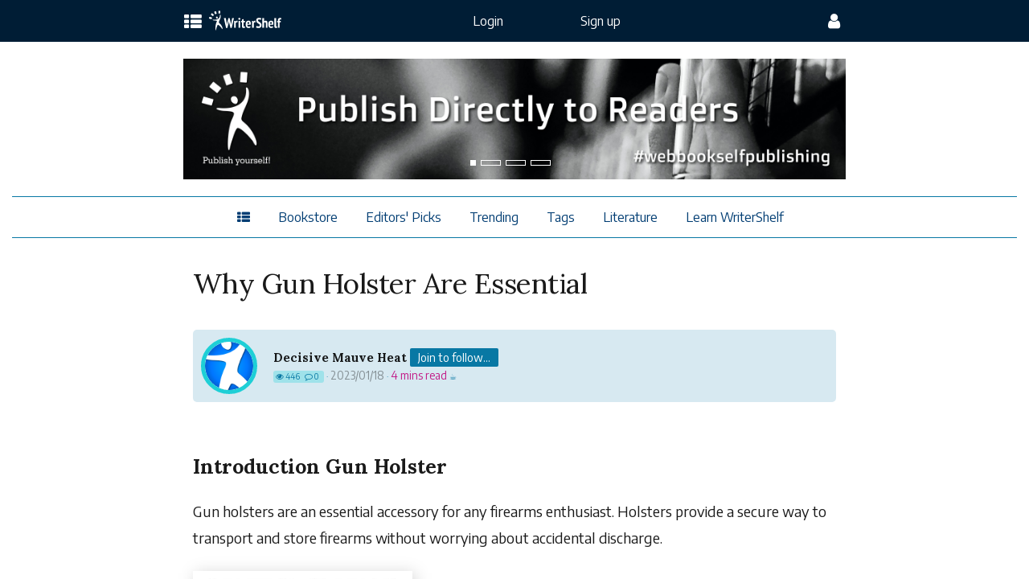

--- FILE ---
content_type: text/html; charset=utf-8
request_url: http://www.writershelf.com/article/why-gun-holster-are-essential?prne=roa
body_size: 56331
content:
<!DOCTYPE html>
<html theme="dark" data-fontsize="small" lang="en">
  <head>
      <!-- Google Tag Manager -->
<script>(function(w,d,s,l,i){w[l]=w[l]||[];w[l].push({'gtm.start':new Date().getTime(),event:'gtm.js'});var f=d.getElementsByTagName(s)[0],j=d.createElement(s),dl=l!='dataLayer'?'&l='+l:'';j.async=true;j.src='https://www.googletagmanager.com/gtm.js?id='+i+dl;f.parentNode.insertBefore(j,f);})(window,document,'script','dataLayer','GTM-PT52SW9');</script>
<!-- End Google Tag Manager -->

    <title> Why Gun Holster Are Essential  - Decisive Mauve Heat | WriterShelf - Publish Yourself! </title>
    <meta name="action-cable-url" content="wss://www.writershelf.com/cable"/>
    <meta name="description" content="Introduction Gun Holster Gun holsters are an essential accessory for any firearms enthusiast. Holsters provide a secure way to transport and store firearms without worrying about accidental discharge.  In the early days of firearms use in the United States, gun holsters were typically made of">
<meta name="keywords" content="gun holster for sale, gun holster, holster for sale">
<link rel="alternate" href="https://www.writershelf.com/article/why-gun-holster-are-essential?locale=en&amp;prne=roa" hreflang="en">
<link rel="canonical" href="https://www.writershelf.com/article/why-gun-holster-are-essential?locale=en&amp;prne=roa">
<meta property="fb:app_id" content="242163146252061">
<meta property="og:site_name" content="WriterShelf: Decisive Mauve Heat">
<meta property="og:title" content="Why Gun Holster Are Essential ">
<meta property="og:description" content="Introduction Gun Holster
Gun holsters are an essential accessory for any firearms enthusiast. Holsters provide a secure way to transport and store firearms without worrying about accidental discha...">
<meta property="og:desc" content="Writing at WriterShelf">
<meta property="og:type" content="article">
<meta property="og:image" content="https://www.writershelf.com/share-1200x627.png">
<meta property="og:image:width" content="1200">
<meta property="og:image:height" content="628">
<meta property="og:url" content="https://www.writershelf.com/article/why-gun-holster-are-essential?locale=en&amp;prne=roa">
<meta property="article:published_time" content="2023-01-18T17:33:04+08:00">
<meta property="article:modified_time" content="2023-01-18T17:33:04+08:00">
<meta property="article:tag" content="gun holster for sale, gun holster, holster for sale">
<meta property="article:publisher" content="https://www.facebook.com/WriterShelf/">
<meta name="twitter:card" content="summary_large_image">
<meta name="twitter:title" content="Why Gun Holster Are Essential">
<meta name="twitter:description" content="Introduction Gun Holster
Gun holsters are an essential accessory for any firearms enthusiast. Holsters provide a secure way to transport and store firearms without worrying about accidental discha...">
<meta name="twitter:image" content="https://www.writershelf.com/share-1200x627.png">
<meta name="twitter:site" content="@WriterShelf">

          <script type="application/ld+json">
      {
          "@context": "https://schema.org",
          "@type": "Article",
          "headline": "Why Gun Holster Are Essential ",
          "author": {
             "@type": "Person",
             "name": "Decisive Mauve Heat",
             "@id": "https://www.writershelf.com/by/decisive-mauve-heat"
           },
          "publisher": {
             "@type": "Organization",
             "name": "WriterShelf",
             "url": "https://www.writershelf.com/?locale=en",
             "logo": {
               "@type": "ImageObject",
               "url": "https://www.writershelf.com/google-structured-data-logo---English.png"
             }
           },
              "image": [
                "https://www.writershelf.com/share-1200x627.png"
               ],
          "datePublished": "2023-01-18T17:33:04+08:00",
          "dateModified": "2023-01-18T17:33:04+08:00"
        }
    </script>



    <link rel="preload" href="/assets/bootstrap/glyphicons-halflings-regular-fe185d11a49676890d47bb783312a0cda5a44c4039214094e7957b4c040ef11c.woff2" as="font" type="font/woff2" crossorigin>

    <link rel="stylesheet" media="all" href="/assets/application-6dbd011f19c22ab6132176b1d02df5589bb5f0095ed23afec6903c08adaec405.css"/>

     
      <link rel="preconnect" href="https://fonts.gstatic.com">
      <link href="https://fonts.googleapis.com/css2?family=Encode+Sans:wght@300;400;700&family=Lora:ital,wght@0,400;0,700;1,400;1,700&display=swap" rel="stylesheet">


    <link rel="apple-touch-icon" sizes="180x180" href="/xapple-touch-icon.png.pagespeed.ic.leppSpaWlf.webp">
    <link rel="icon" type="image/png" sizes="32x32" href="/xfavicon-32x32.png.pagespeed.ic.2iNolaW5Of.webp">
    <link rel="icon" type="image/png" sizes="16x16" href="/xfavicon-16x16.png.pagespeed.ic.KokXlRN8cC.webp">
    <link rel="manifest" href="/site.webmanifest">
    <link rel="mask-icon" href="/safari-pinned-tab.svg" color="#5bbad5">
    <meta name="msapplication-TileColor" content="#eaeaea">
    <meta name="theme-color" content="#ffffff">
    <script src="/assets/application-d1e6838a09473b6e41b3e17c77446dd0176956d21467c068717017400f61b564.js.pagespeed.jm.fuEgrwPKDX.js"></script>
    <meta name="csrf-param" content="authenticity_token"/>
<meta name="csrf-token" content="oOkeEd5ID02HltKDZqfPaUz6CdeZwlTOUnR+4/scxAAbZwg3xGxSXQ6H47oNYyj9+uclyFNhoaAgzw9z2oW7Kw=="/>
    <meta name="viewport" content="width=device-width, initial-scale=1.0, minimum-scale=1.0, maximum-scale=2.0, user-scalable=yes">
        <script src="/assets/rangy-core-2b4b22777665a606d55d61c92edb2698fd00f8daa409b099f2a4b4a4424dfb7a.js.pagespeed.jm.3eGurwC7s2.js" defer="defer"></script>
  <script src="/assets/prism-3fa2c850c9a35691c92a3372dd7531eee5dd2592dcf5f4d6c6a177910d9fcbe8.js" defer="defer"></script>
  <link rel="stylesheet" media="screen" href="/prism.css+assets,_photoswipe-7040b3866657667f9495bb5044f92ebac59fc22fb902ddc931d9d459fddf375a.css+assets,_photoswipe,_default-skin-c14dd1e3e6f807580f5d28233a07fd4c9aa4af12e2a3da0ccd0c95b52695c124.css.pagespeed.cc.f-FmbvC4EQ.css"/>
  <!link rel="preload" href="/prism.css" as="style">
  <!link rel="preload" as="style" onload="this.rel='stylesheet'" href="/prism.css">
  <script src="/assets/photoswipe.min-d5c7cff6a5bae60b4987b6ca4557454ab19ec208216eae11fec31a6b3876a5ed.js.pagespeed.ce.Mxn4kteEXr.js" defer="defer"></script>
  <script src="/assets/photoswipe-ui-default.min-5feba025bfde6c4a03ddb29b80b5fa0854fd7e44cd58755be77dd681b904df4e.js.pagespeed.ce.mqOVkGqSU2.js" defer="defer"></script>
  
  <!link rel="preload" href="/assets/photoswipe-7040b3866657667f9495bb5044f92ebac59fc22fb902ddc931d9d459fddf375a.css" as="style">
  <!link rel="preload" as="style" onload="this.rel='stylesheet'" href="/assets/photoswipe-7040b3866657667f9495bb5044f92ebac59fc22fb902ddc931d9d459fddf375a.css">
  
  <!link rel="preload" href="/assets/photoswipe/default-skin-c14dd1e3e6f807580f5d28233a07fd4c9aa4af12e2a3da0ccd0c95b52695c124.css" as="style">
  <!link rel="preload" as="style" onload="this.rel='stylesheet'" href="/assets/photoswipe/default-skin-c14dd1e3e6f807580f5d28233a07fd4c9aa4af12e2a3da0ccd0c95b52695c124.css">

      <!--[if lt IE 9]>
    <script src="//cdnjs.cloudflare.com/ajax/libs/html5shiv/r29/html5.min.js">
  <![endif]-->
  </head>

  <body class="ws-bg-color1">

    <a class="skip-link" href="#maincontent">Skip to main</a>

      <!-- Google Tag Manager (noscript) -->
<noscript><iframe src="https://www.googletagmanager.com/ns.html?id=GTM-PT52SW9" height="0" width="0" style="display:none;visibility:hidden"></iframe></noscript>
<!-- End Google Tag Manager (noscript) -->



      <header class="navbar navbar-inverse">

  <div class="container-fluid">

    <div class="row">
      <div class="col-lg-2 col-md-1"></div>
      <div class="col-lg-8 col-md-10 col-sm-12 col-xs-12">

        <nav class="pc-top-navibar">

          <div class="navbar-header">


            <div class="navbar-brand navbar-toggle pc-nav-mobile" data-toggle="" data-target="">
              <a href="javascript:void(0)" class="pc-nm-oc" onclick="openConfigNav()" aria-label="config menu">
                <i class="fa fa-user fa-lg"> </i>
              </a>
            </div>

              <nav class="navbar-brand navbar-toggle pc-nav-mobile-no-login">

                <div class="pc-nm-get-started" aria-label="get start">
                    <a id="gtm-mobile-navi-get-start" href="/signup">
                      <div class="svglogo-container">
                            <svg version="1.1" id="scrivinor-icons" xmlns="http://www.w3.org/2000/svg" xmlns:xlink="http://www.w3.org/1999/xlink" style="display:none">


   <symbol id="scrivinor-black" viewBox="0 0 3150 570">
     <defs>
      <style type="text/css">
       <![CDATA[
        .fil0 {fill:currentColor}
       ]]>
      </style>
     </defs>
     <g id="Layer_x0020_1">
      <metadata id="CorelCorpID_0Corel-Layer"/>
      <path class="fil0" d="M622 233c0,11 2,26 6,36 8,26 23,42 46,56 2,2 4,3 7,4 11,7 44,18 60,22 27,8 79,19 104,31 4,3 8,5 12,8 13,9 21,21 25,38 3,11 2,26 0,37 -3,12 -7,19 -13,28 -9,15 -23,26 -39,33 -38,17 -85,9 -119,-14 -12,-8 -21,-16 -31,-26l-17 -22c-5,-7 -9,-16 -13,-24 -9,-21 -11,-29 -16,-51 -2,-9 3,-7 -21,-7l0 172 18 0c2,0 11,-10 13,-13 2,-2 3,-3 5,-5 2,-2 2,-3 4,-5l9 -10c1,-2 3,-3 4,-5 2,1 4,3 5,4 3,2 4,3 6,4 4,3 8,6 11,8 26,16 58,27 91,27 29,0 44,-1 71,-12 17,-7 28,-15 41,-27 4,-4 12,-13 16,-18 31,-42 35,-116 -1,-153l-11 -12c-8,-7 -26,-17 -36,-22 -13,-5 -32,-11 -45,-15l-47 -11c-18,-4 -29,-7 -46,-13 -30,-10 -50,-34 -50,-68 0,-18 3,-30 11,-44 5,-7 8,-11 14,-17 4,-3 8,-6 12,-9 4,-3 8,-5 13,-7 10,-4 22,-6 35,-6 43,0 72,23 91,47 18,23 30,54 38,82 1,4 3,11 3,14 4,0 7,0 11,0 3,0 9,1 9,-2l0 -160c-24,0 -18,-2 -26,9l-20 28 -15 -11c-12,-8 -15,-11 -28,-17 -17,-9 -37,-13 -56,-14l-13 0c-26,1 -52,9 -73,23l-18 15 -7 8c-2,2 -3,3 -4,5 -17,21 -26,53 -26,81z"/>
      <path class="fil0" d="M2342 319c0,-8 -7,-45 -10,-51 -5,1 -15,0 -22,1 -3,0 -2,0 -5,0 -2,0 -4,0 -6,0 -3,0 -3,1 -6,1l-17 1c-4,0 -6,0 -11,0l-23 1 0 25c15,0 29,-1 39,9 6,6 9,15 9,24l0 176c0,15 -18,19 -32,19l-16 0 0 25 148 0 0 -25c-28,0 -48,3 -48,-29l0 -102c0,-13 2,-28 4,-38 7,-23 13,-32 28,-48 8,-8 24,-16 38,-16 14,0 22,0 34,8 7,4 13,11 17,18 8,14 12,34 12,56l0 127c0,27 -28,24 -48,24l0 25 148 0 0 -25c-20,0 -42,3 -46,-17 -3,-11 -2,-33 -2,-46 0,-32 0,-63 0,-95 0,-30 -2,-52 -18,-77 -4,-5 -7,-8 -11,-12 -26,-26 -77,-24 -107,-8 -11,6 -25,17 -32,27l-9 11c-1,2 -2,3 -4,5l-4 6z"/>
      <path class="fil0" d="M2734 540c-27,0 -46,-17 -58,-40 -21,-43 -20,-142 -1,-181 8,-14 19,-30 34,-36 19,-8 40,-6 57,4 12,6 23,21 28,33 5,11 9,25 10,38 2,12 3,22 3,34 0,5 1,11 1,18 0,3 -1,3 -1,6 0,4 0,9 0,13 -1,3 -1,9 -1,12 -1,17 -7,40 -12,54 -10,25 -33,45 -60,45zm-131 -138l0 0c0,28 1,44 11,70 5,15 16,35 27,46 2,2 3,3 4,4 6,6 11,11 18,16 10,7 21,13 33,16 37,10 75,5 107,-16 3,-3 6,-5 10,-7l13 -13c2,-2 3,-3 5,-5 11,-13 19,-26 25,-44 6,-20 6,-24 8,-43 1,-5 1,-28 0,-34 -2,-32 -12,-63 -33,-88 -8,-9 -10,-10 -17,-17 -19,-17 -52,-29 -77,-29 -26,0 -39,3 -61,14 -8,4 -14,9 -20,13l-9 8c-13,13 -20,23 -28,40 -9,18 -16,46 -16,69z"/>
      <path class="fil0" d="M1355 369c0,-31 -1,-65 0,-96 0,-3 0,-5 -2,-5l-49 2c-3,0 -3,0 -6,1 -2,0 -4,0 -6,0 -3,0 -4,0 -6,0 -2,0 -5,0 -7,0l-24 1 0 25c28,0 56,-5 56,37l0 174c0,14 -19,17 -32,17l-24 0 0 25 179 0c1,0 1,-1 1,-2l0 -23 -34 0c-19,0 -37,-2 -37,-22 0,-57 -3,-80 12,-134 2,-8 4,-16 6,-23 4,-13 11,-29 19,-39 23,-31 41,-29 38,-20 -1,4 -4,6 -7,16 -3,8 -2,17 0,25 2,8 7,14 14,17 17,10 51,3 51,-36 0,-13 -4,-27 -12,-36 -4,-4 -9,-7 -14,-10 -8,-4 -16,-5 -25,-5 -28,0 -49,19 -61,40 -11,18 -17,32 -24,52l-6 19z"/>
      <path class="fil0" d="M1701 287c8,0 17,1 24,4 14,8 21,32 29,49l95 219 22 0c0,-4 33,-80 38,-92l50 -118c1,-3 2,-6 4,-9 8,-19 12,-38 31,-47 3,-2 5,-3 9,-4 3,0 8,-2 11,-2l0 -19 -114 0 0 19c10,0 32,7 38,15 11,14 3,26 -2,39l-52 124c-2,3 -3,7 -5,10 -1,4 -3,7 -4,11l-74 -166c-2,-5 -4,-8 -5,-14 -1,-19 29,-19 43,-19l0 -18c0,-1 0,-1 -2,-1l-136 0 0 19z"/>
      <path class="fil0" d="M3007 370l0 -102c-16,1 -33,1 -50,2l-12 1c-4,0 -5,0 -13,0l-25 1 0 25c19,0 40,-3 50,11 6,8 7,20 7,33l0 163c0,26 -34,21 -57,21l0 25 181 0 0 -25c-15,0 -47,2 -59,-3 -7,-2 -12,-8 -12,-16l0 -68c0,-9 1,-18 2,-26 4,-24 15,-68 25,-89 4,-9 8,-14 14,-21 6,-9 22,-25 34,-20 2,11 -9,9 -9,36 0,16 13,31 30,31 7,0 11,0 18,-3 11,-6 19,-19 19,-33l0 -7c0,-27 -20,-48 -47,-48 -15,0 -23,2 -35,8 -13,8 -23,20 -31,33 -14,21 -21,45 -29,68l-1 3z"/>
      <path class="fil0" d="M984 413c0,25 2,42 9,63 3,7 7,15 11,22 2,4 5,7 7,10 23,31 60,51 100,51 19,0 33,0 50,-8 25,-11 35,-24 47,-44 4,-6 13,-27 13,-34 -3,0 -8,-2 -10,-2 -3,-1 -8,-3 -11,-3 0,3 -3,9 -5,11 -5,12 -11,21 -20,30 -16,16 -30,21 -54,21 -15,0 -28,-6 -37,-13 -10,-6 -18,-16 -24,-26 -26,-43 -24,-126 -2,-170 6,-11 12,-22 21,-29 16,-13 29,-14 48,-14 17,0 37,12 37,22 0,10 -5,9 -10,20 -12,26 6,48 26,48 11,0 17,-2 25,-9 6,-6 12,-17 12,-29 0,-23 -16,-41 -30,-52 -35,-26 -88,-25 -127,-5 -6,3 -17,10 -22,14 -21,18 -36,37 -45,63 -5,18 -9,39 -9,63z"/>
      <path class="fil0" d="M1525 272l0 25c16,0 38,-2 49,8 7,7 8,17 8,30l0 160c0,15 -2,25 -15,29 -8,2 -33,1 -42,1l0 25 167 0 0 -25 -31 0c-8,0 -14,-1 -20,-4 -6,-4 -6,-9 -6,-18 0,-77 -1,-155 0,-231 0,-4 2,-5 -14,-4 -15,1 -28,2 -42,2l-42 2c-4,0 -5,0 -12,0z"/>
      <path class="fil0" d="M2043 272l0 25c19,0 44,-3 53,15 2,3 4,10 4,14l0 177c0,18 -15,22 -30,22l-27 0 0 25 166 0 0 -25 -31 0c-10,0 -21,-3 -24,-11 -3,-7 -2,-23 -2,-34l0 -212 -14 0c-2,0 -2,1 -6,1 -2,0 -5,0 -7,0 -3,0 -3,0 -6,0 -3,0 -5,0 -8,0 -3,0 -3,1 -6,1 -2,0 -5,0 -7,0l-14 1c-4,0 -6,0 -13,0l-28 1z"/>
      <path class="fil0" d="M2090 140l0 4c0,13 15,29 28,29l7 0c12,0 27,-15 27,-28 0,-12 -1,-17 -10,-26 -20,-20 -52,-2 -52,21z"/>
      <path class="fil0" d="M1572 142c0,15 15,31 29,31 7,0 10,0 17,-4 4,-2 5,-3 8,-6 12,-12 11,-30 0,-43 -1,-1 -3,-3 -4,-3 -2,-2 -3,-3 -5,-4 -4,-1 -9,-3 -13,-3 -4,0 -10,2 -13,3 -2,1 -3,2 -5,3l-6 6c-1,1 -1,1 -2,2 -3,5 -6,12 -6,18z"/>
      <path class="fil0" d="M445 212c-26,26 -52,53 -74,82 5,10 14,19 24,25 26,-17 49,-39 73,-59 3,-4 13,-8 7,-14 -8,-13 -18,-25 -30,-35l0 1zm-445 -211l0 0 0 0c0,0 0,1 0,1 1,3 8,15 25,45l12 21 90 73c19,15 25,20 37,30 2,-2 3,-3 4,-5 -9,-8 -21,-17 -28,-22 -41,-33 -85,-69 -86,-71 0,0 0,0 0,0 0,-1 10,-3 11,-3 1,0 4,3 42,33 15,11 42,34 68,54 5,-7 10,-14 16,-20 -3,-2 -4,-3 -7,-6 -14,-10 -42,-33 -63,-50l-38 -30 0 -6c-1,-8 -1,-9 0,-9 0,0 17,13 116,92 0,0 0,-1 1,-1l0 0 1 -1c2,0 4,1 5,1 -10,-8 -24,-19 -33,-26l-99 -80 -2 -1c-1,0 -12,-3 -25,-7 -32,-10 -44,-13 -46,-13l0 0c0,0 0,0 -1,1 0,0 0,0 0,0zm353 283l0 0c0,0 0,0 0,0zm38 -125l0 0 0 0 1 -1c15,11 28,25 39,39 -4,10 -14,19 -21,27 -19,20 -35,43 -56,60 -15,-4 -29,-12 -42,-20 4,-10 13,-18 18,-27 21,-26 39,-55 61,-78zm-187 -21l0 0 0 0c36,12 70,29 105,45 12,4 7,19 5,29 0,11 -12,8 -20,11 -17,1 -38,9 -52,-6 -6,-4 -13,-17 -22,-13 -5,10 6,19 6,29 -6,4 -22,3 -19,14 8,9 22,9 33,15 11,3 19,11 23,21 21,36 44,71 63,108 4,10 -11,11 -15,18 -3,9 9,9 14,11 -2,44 -7,88 -11,132 -2,5 2,14 -4,16 -33,1 -67,3 -100,0 0,-27 7,-53 10,-80 2,-23 10,-46 9,-69 -25,-43 -54,-83 -81,-124 -9,-14 -22,-27 -26,-44 11,-19 25,-36 37,-54 16,-20 28,-42 45,-59zm127 -35l0 0c-14,13 -23,32 -33,49 -4,4 -3,7 2,9 11,7 31,11 30,28 0,7 -2,15 -1,21 17,-20 35,-41 49,-64 -14,-15 -29,-32 -46,-43 0,0 0,-1 -1,0zm-58 -41l0 0c-12,5 -17,19 -25,28 -8,12 -19,22 -25,36 7,6 18,8 26,12 9,4 19,9 28,11 13,-17 26,-35 36,-54 -2,-7 -11,-11 -16,-17 -8,-5 -15,-15 -24,-16l0 0 0 0zm209 221l0 0c0,0 0,0 0,0zm-240 -91l0 0c0,0 0,0 0,0zm-192 -171l0 0c1,0 13,3 19,5 3,1 5,3 5,4 0,2 0,4 0,9 0,5 -1,7 -2,10 0,2 -1,2 -2,5 -2,2 -3,3 -6,5 -5,3 -20,8 -21,8 -1,0 -1,-1 -2,-4 -1,-1 -3,-5 -5,-8 -3,-7 -5,-10 -5,-11 1,0 2,-1 4,-2 5,-3 6,-4 8,-6 2,-2 3,-4 6,-12 1,-3 1,-3 1,-3zm270 203l0 0c0,0 0,0 -1,1 1,0 2,1 2,1 0,-1 0,-2 -1,-2zm-85 0l0 0 0 0c6,6 12,10 20,11 31,25 73,59 99,80 30,24 70,56 88,71 19,14 38,29 42,33 8,6 8,6 9,6 0,0 2,0 5,-1 6,-1 7,-2 7,-2 0,-1 -21,-18 -67,-54 -11,-9 -37,-30 -52,-42 3,2 6,4 9,6 7,-5 14,-10 21,-15 8,7 15,13 16,13 0,0 35,28 52,42 25,19 38,29 38,29 1,0 1,0 1,-1 0,-1 -1,-2 -1,-3 0,-2 -1,-5 -1,-7l-1 -4 -38 -31c-13,-10 -36,-29 -57,-45 2,-2 3,-3 5,-4 37,30 80,65 94,76l37 30 0 4c1,13 1,20 -3,26 -1,3 -3,5 -5,7 -3,2 -7,5 -11,6 -4,1 -7,2 -14,2l-6 1 -55 -44c-41,-34 -55,-45 -55,-45 0,1 -14,-11 -58,-46 -46,-37 -57,-46 -57,-46 -1,0 -8,-5 -39,-31 -11,-9 -16,-13 -22,-17 0,-2 0,-3 -1,-5zm73 7l0 0c-2,1 -5,1 -8,1 -8,1 -17,3 -26,4 11,9 18,15 29,23 0,-2 1,-5 3,-6 4,-5 7,-10 11,-15 -2,-2 -6,-5 -9,-7zm35 60l0 0c4,2 9,4 14,5 0,-1 1,-2 2,-2 4,10 11,19 20,26 -11,-8 -25,-19 -36,-29zm188 104l0 0c0,0 0,0 0,0 0,0 0,3 -1,6 0,6 0,9 -1,12 -2,5 -5,9 -10,12 -4,3 -12,6 -16,6 -2,0 -3,1 -3,1 0,0 7,6 16,13 5,4 9,7 10,8l1 0 4 -1c7,-3 12,-5 16,-8 2,-2 5,-7 7,-9 1,-3 2,-8 2,-11 0,-4 0,-8 -1,-9 0,-2 -3,-4 -12,-11 -8,-7 -11,-9 -12,-9zm-249 -120l0 0 0 0c5,0 9,0 13,1 1,1 2,1 2,1 0,0 11,9 58,46 43,35 57,47 57,46 0,0 7,6 18,15 -7,17 -16,32 -29,46 -11,7 -7,20 -7,32 -1,35 1,71 -2,106 -14,3 -30,1 -44,1 -5,-1 -16,3 -18,-3 -1,-34 6,-67 8,-101 3,-15 0,-32 7,-45 5,-2 15,0 13,-8 -21,-41 -46,-79 -68,-119 -2,-6 -9,-14 -8,-18zm167 24l0 0 0 0c1,7 -1,14 -2,21 -5,-4 -9,-7 -14,-11 5,-4 10,-7 16,-10z"/>
     </g>
   </symbol>

   <symbol id="scrivinor-black-Chinese" viewBox="0 0 3150 595">
     <defs>
      <style type="text/css">
       <![CDATA[
        .fil0 {fill:currentColor}
       ]]>
      </style>
     </defs>
     <g id="Layer_x0020_1">
      <metadata id="CorelCorpID_0Corel-Layer"/>
      <path class="fil0" d="M622 268c0,11 2,26 6,35 8,27 23,43 46,57 2,2 4,3 7,4 11,7 44,18 60,22 27,8 79,19 104,31 4,2 8,5 12,8 13,9 21,21 25,38 3,11 2,26 0,36 -3,13 -7,20 -13,29 -9,15 -23,26 -39,33 -38,17 -85,9 -119,-14 -12,-8 -21,-16 -31,-27l-17 -21c-5,-7 -9,-16 -13,-25 -9,-20 -11,-28 -16,-50 -2,-9 3,-7 -21,-7l0 172 18 0c2,0 11,-10 13,-13 2,-2 3,-3 5,-5 2,-2 2,-3 4,-5l9 -10c1,-2 3,-3 4,-5 2,1 4,3 5,4 3,2 4,3 6,4 4,3 8,6 11,8 26,15 58,27 91,27 29,0 44,-1 71,-12 17,-7 28,-16 41,-27 4,-4 12,-13 16,-18 31,-42 35,-116 -1,-154l-11 -11c-8,-7 -26,-18 -36,-22 -13,-5 -32,-11 -45,-15l-47 -11c-18,-4 -29,-7 -46,-13 -30,-10 -50,-34 -50,-68 0,-18 3,-30 11,-44 5,-8 8,-11 14,-17 4,-3 8,-7 12,-9 4,-3 8,-5 13,-7 10,-4 22,-6 35,-6 43,0 72,23 91,47 18,22 30,54 38,82 1,4 3,11 3,14 4,0 7,0 11,0 3,0 9,1 9,-2l0 -160c-24,0 -18,-2 -26,8l-20 29 -15 -11c-12,-8 -15,-11 -28,-17 -17,-9 -37,-13 -56,-14l-13 0c-26,1 -52,9 -73,23l-18 15 -7 8c-2,2 -3,3 -4,5 -17,21 -26,53 -26,81zm1720 86c0,-8 -7,-46 -10,-52 -5,2 -15,1 -22,2 -3,0 -2,0 -5,0 -2,0 -4,0 -6,0 -3,0 -3,1 -6,1l-17 1c-4,0 -6,0 -11,0l-23 1 0 24c15,0 29,-1 39,9 6,7 9,16 9,25l0 176c0,15 -18,19 -32,19l-16 0 0 24 148 0 0 -24c-28,0 -48,3 -48,-29l0 -102c0,-13 2,-28 4,-38 7,-23 13,-33 28,-48 8,-8 24,-16 38,-16 14,0 22,0 34,8 7,4 13,11 17,18 8,14 12,34 12,56l0 127c0,26 -28,24 -48,24l0 24 148 0 0 -24c-20,0 -42,3 -46,-17 -3,-11 -2,-33 -2,-46 0,-32 0,-64 0,-95 0,-30 -2,-52 -18,-77 -4,-5 -7,-8 -11,-12 -26,-26 -77,-24 -107,-8 -11,6 -25,17 -32,26l-9 11c-1,2 -2,4 -4,6l-4 6zm392 221c-27,0 -46,-17 -58,-40 -21,-43 -20,-142 -1,-181 8,-14 19,-30 34,-36 19,-8 40,-6 57,4 12,6 23,21 28,33 5,11 9,25 10,38 2,12 3,22 3,34 0,5 1,11 1,18 0,3 -1,3 -1,6 0,4 0,9 0,13 -1,3 -1,9 -1,12 -1,17 -7,39 -12,54 -10,25 -33,45 -60,45zm-131 -138l0 0c0,28 1,44 11,70 5,15 16,34 27,46 2,2 3,3 4,4 6,6 11,11 18,16 10,7 21,12 33,16 37,10 75,5 107,-16 3,-3 6,-5 10,-7l13 -13c2,-2 3,-3 5,-5 11,-13 19,-26 25,-44 6,-20 6,-24 8,-43 1,-5 1,-28 0,-34 -2,-32 -12,-63 -33,-88 -8,-9 -10,-10 -17,-17 -19,-17 -52,-29 -77,-29 -26,0 -39,3 -61,14 -8,4 -14,9 -20,13l-9 8c-13,13 -20,23 -28,39 -9,19 -16,47 -16,70zm-1248 -33c0,-31 -1,-65 0,-96 0,-3 0,-5 -2,-5l-49 2c-3,0 -3,0 -6,1 -2,0 -4,-1 -6,0 -3,0 -4,0 -6,0 -2,0 -5,0 -7,0l-24 1 0 24c28,0 56,-4 56,37l0 174c0,15 -19,18 -32,18l-24 0 0 24 179 0c1,0 1,0 1,-1l0 -23 -34 0c-19,0 -37,-2 -37,-22 0,-57 -3,-80 12,-134 2,-8 4,-16 6,-23 4,-13 11,-29 19,-40 23,-30 41,-28 38,-19 -1,4 -4,6 -7,16 -3,8 -2,17 0,25 2,7 7,14 14,17 17,10 51,3 51,-36 0,-13 -4,-27 -12,-36 -4,-4 -9,-7 -14,-10 -8,-4 -16,-5 -25,-5 -28,0 -49,19 -61,40 -11,18 -17,31 -24,52l-6 19zm346 -82c8,0 17,1 24,4 14,7 21,32 29,49l95 219 22 0c0,-4 33,-80 38,-92l50 -118c1,-3 2,-6 4,-9 8,-19 12,-38 31,-47 3,-2 5,-3 9,-4 3,-1 8,-2 11,-2l0 -20 -114 0 0 20c10,0 32,7 38,15 11,14 3,26 -2,39l-52 124c-2,3 -3,7 -5,10 -1,3 -3,7 -4,11l-74 -166c-2,-5 -4,-8 -5,-14 -1,-19 29,-19 43,-19l0 -18c0,-1 0,-2 -2,-2l-136 0 0 20zm1306 83l0 -103c-16,2 -33,2 -50,3l-12 1c-4,0 -5,0 -13,0l-25 1 0 24c19,0 40,-2 50,12 6,8 7,19 7,33l0 163c0,26 -34,21 -57,21l0 24 181 0 0 -24c-15,0 -47,2 -59,-3 -7,-2 -12,-8 -12,-16l0 -68c0,-9 1,-18 2,-26 4,-24 15,-68 25,-89 4,-9 8,-14 14,-22 6,-8 22,-24 34,-19 2,11 -9,9 -9,35 0,17 13,32 30,32 7,0 11,0 18,-3 11,-6 19,-19 19,-34l0 -6c0,-27 -20,-48 -47,-48 -15,0 -23,2 -35,8 -13,8 -23,20 -31,33 -14,21 -21,45 -29,68l-1 3zm-2023 42c0,25 2,43 9,63 3,8 7,16 11,23 2,3 5,7 7,10 23,31 60,51 100,51 19,0 33,0 50,-8 25,-11 35,-24 47,-44 4,-6 13,-27 13,-34 -3,0 -8,-2 -10,-2 -3,-1 -8,-3 -11,-3 0,3 -3,9 -5,11 -5,12 -11,21 -20,30 -16,16 -30,21 -54,21 -15,0 -28,-7 -37,-13 -10,-6 -18,-16 -24,-26 -26,-43 -24,-126 -2,-170 6,-12 12,-22 21,-30 16,-12 29,-13 48,-13 17,0 37,12 37,22 0,10 -5,9 -10,20 -12,26 6,48 26,48 11,0 17,-2 25,-9 6,-6 12,-17 12,-29 0,-23 -16,-41 -30,-52 -35,-27 -88,-25 -127,-5 -6,3 -17,10 -22,14 -21,18 -36,37 -45,63 -5,18 -9,39 -9,62zm541 -140l0 24c16,0 38,-1 49,9 7,7 8,17 8,30l0 160c0,15 -2,25 -15,29 -8,2 -33,1 -42,1l0 24 167 0 0 -24 -31 0c-8,0 -14,-1 -20,-4 -6,-4 -6,-9 -6,-18 0,-77 -1,-155 0,-231 0,-4 2,-5 -14,-4 -15,1 -28,1 -42,2l-42 2c-4,0 -5,0 -12,0zm518 0l0 24c19,0 44,-2 53,16 2,3 4,10 4,14l0 177c0,18 -15,22 -30,22l-27 0 0 24 166 0 0 -24 -31 0c-10,0 -21,-3 -24,-11 -3,-7 -2,-23 -2,-34l0 -213 -14 1c-2,0 -2,1 -6,1 -2,0 -5,0 -7,0 -3,0 -3,0 -6,0 -3,0 -5,0 -8,0 -3,0 -3,1 -6,1 -2,0 -5,0 -7,0l-14 1c-4,0 -6,0 -13,0l-28 1zm47 -132l0 4c0,13 15,28 28,28l7 0c12,0 27,-14 27,-27 0,-12 -1,-17 -10,-26 -20,-20 -52,-2 -52,21zm-518 2c0,15 15,30 29,30 7,0 10,1 17,-3 4,-2 5,-3 8,-6 12,-12 11,-30 0,-43 -1,-1 -3,-3 -4,-4 -2,-1 -3,-2 -5,-3 -4,-1 -9,-3 -13,-3 -4,0 -10,2 -13,3 -2,1 -3,2 -5,3l-6 6c-1,1 -1,1 -2,2 -3,5 -6,11 -6,18zm-1108 44c-26,28 -54,55 -77,86 6,11 15,20 25,26 27,-18 52,-41 77,-62 3,-4 13,-8 7,-14 -9,-13 -19,-27 -31,-37l-1 1zm-464 -220l0 0 0 0c0,1 0,1 0,1 2,3 9,16 26,47l13 22 94 77c19,15 26,21 39,31 1,-2 2,-4 3,-6 -9,-8 -22,-18 -29,-23 -42,-34 -89,-72 -90,-73 0,-1 0,-1 0,-1 1,-1 10,-3 12,-3 1,0 4,3 44,34 15,12 44,36 70,57 6,-8 11,-14 17,-21 -3,-2 -4,-3 -7,-6 -14,-11 -43,-34 -65,-52l-40 -32 -1 -6c0,-8 0,-10 0,-10 1,0 18,14 121,97 1,-1 1,-1 1,-1l1 -1 1 -1c2,1 4,1 6,2 -11,-9 -26,-21 -35,-28l-104 -83 -2 -1c-1,0 -13,-3 -26,-7 -34,-10 -46,-14 -47,-14l0 0c-1,0 -1,0 -2,1 0,0 0,0 0,0zm369 296l0 0c0,0 0,0 0,0zm40 -131l0 0 0 0 0 -1c16,11 29,26 41,40 -4,11 -15,20 -22,29 -20,21 -37,45 -58,63 -16,-5 -31,-13 -44,-22 3,-10 13,-19 19,-28 21,-27 40,-56 64,-81zm-196 -22l0 0 0 0c37,13 73,30 109,47 13,4 8,20 6,30 0,11 -13,9 -21,11 -18,2 -40,10 -54,-6 -7,-4 -14,-17 -23,-13 -6,10 5,20 6,30 -6,4 -23,3 -20,15 8,9 24,10 35,16 11,3 19,11 24,21 22,38 45,75 65,114 4,9 -11,11 -15,18 -4,9 9,10 14,11 -2,46 -7,93 -11,139 -2,5 2,14 -4,16 -35,1 -70,3 -105,0 1,-28 8,-56 11,-84 2,-24 10,-47 9,-71 -26,-45 -56,-87 -85,-130 -8,-15 -22,-28 -26,-45 11,-20 26,-38 38,-58 16,-20 29,-44 47,-61zm133 -37l0 0c-15,15 -24,34 -35,51 -4,4 -3,8 2,10 11,8 32,12 32,29 0,7 -3,16 -2,22 19,-21 36,-43 51,-66 -14,-17 -29,-34 -47,-46 0,0 -1,0 -1,0zm-61 -42l0 0c-12,5 -18,19 -26,29 -8,12 -20,23 -26,37 7,7 19,8 27,13 10,4 20,10 29,12 14,-18 27,-37 37,-57 -1,-7 -11,-12 -16,-17 -8,-5 -15,-16 -25,-17l0 0 0 0zm219 230l0 0c-1,0 0,0 0,0zm-251 -95l0 0c0,0 0,0 0,0zm-200 -178l0 0c1,0 13,3 20,5 3,2 4,3 4,5 1,1 1,4 0,9 0,5 -1,7 -2,10 0,2 -1,3 -2,5 -3,3 -3,4 -6,6 -5,3 -21,8 -22,8 -1,-1 -1,-2 -2,-4 -1,-2 -3,-6 -5,-9 -4,-7 -5,-10 -5,-11 0,0 2,-1 4,-2 4,-3 6,-4 7,-6 3,-3 4,-4 7,-13 1,-3 1,-3 2,-3zm282 211l0 0c-1,1 -1,1 -2,2 1,0 2,1 2,1 0,-1 0,-2 0,-3zm-90 1l0 0 0 0c6,7 13,10 21,12 33,26 76,61 104,83 31,25 72,58 92,73 19,16 39,32 43,35 9,7 9,7 9,7 1,0 3,-1 5,-1 7,-1 8,-2 8,-3 0,0 -22,-18 -70,-56 -12,-9 -39,-31 -54,-43 3,2 6,4 9,5 7,-5 15,-10 22,-15 9,7 16,13 17,13 0,1 36,30 54,45 26,20 39,30 40,30 1,0 1,0 1,-1 0,-1 -1,-3 -1,-4 0,-1 -1,-4 -1,-7l-1 -4 -40 -32c-13,-11 -37,-30 -59,-48 1,-1 3,-2 4,-3 39,31 85,67 99,78l39 32 0 4c1,14 0,21 -3,28 -2,2 -4,5 -6,7 -3,2 -7,5 -11,6 -4,1 -8,2 -15,3l-6 0 -57 -46c-44,-35 -58,-46 -58,-46 0,0 -15,-12 -60,-48 -49,-40 -60,-49 -60,-49 -1,0 -8,-5 -41,-32 -11,-9 -16,-13 -22,-18 -1,-2 -1,-3 -2,-5zm77 7l0 0c-3,1 -6,1 -9,1 -8,2 -18,4 -27,4 11,10 19,16 30,25 1,-3 2,-5 3,-7 4,-5 8,-11 12,-16 -2,-1 -6,-4 -9,-7zm36 63l0 0c5,2 9,3 14,5 1,-1 2,-2 3,-2 4,10 12,19 20,27 -11,-8 -25,-20 -37,-30zm197 108l0 0c-1,0 -1,0 -1,0 0,1 0,3 0,6 -1,7 -1,10 -2,13 -2,5 -5,9 -10,13 -4,3 -12,6 -17,6 -2,0 -3,1 -3,1 0,1 7,6 16,14 6,4 10,7 11,8l1 0 5 -1c7,-3 12,-5 16,-9 2,-2 6,-6 7,-9 1,-3 2,-8 2,-12 1,-4 0,-8 0,-9 -1,-2 -4,-4 -13,-11 -9,-7 -12,-9 -12,-10zm-260 -125l0 0 0 0c4,0 8,0 13,1 1,1 2,1 2,1 0,0 11,9 60,49 45,36 60,48 60,48 0,0 7,5 19,15 -7,17 -17,34 -30,48 -12,8 -7,21 -8,33 -1,37 2,74 -2,111 -14,3 -31,1 -46,1 -5,-1 -16,3 -19,-3 0,-36 6,-71 9,-106 3,-15 0,-33 7,-47 5,-2 16,0 14,-8 -22,-42 -49,-83 -71,-125 -2,-5 -10,-14 -8,-18zm173 26l0 0 0 0c1,6 0,14 -1,21 -6,-4 -9,-7 -15,-11 5,-4 11,-8 16,-10zm2131 -278c6,0 12,1 21,3 3,2 6,3 8,4 53,-5 94,-12 122,-20 2,0 5,0 8,0 2,0 8,1 18,5 15,7 23,13 23,17 0,1 -1,3 -3,5 -6,6 -10,13 -12,22 -7,24 -15,49 -25,73 -4,3 -10,5 -18,5 -2,0 -3,-2 -5,-4 -1,-1 -1,-1 -1,-2 -19,0 -38,1 -57,3 -14,2 -25,4 -30,4 -2,3 -5,5 -8,5 -4,0 -8,-2 -11,-6 -2,-4 -4,-7 -4,-9 -4,-10 -8,-26 -10,-49 -3,-14 -6,-26 -10,-34 -3,-7 -7,-12 -11,-16 0,-4 1,-6 5,-6zm50 98c7,0 17,-1 29,-3 0,0 0,0 1,0 0,-10 0,-19 0,-27 -4,0 -7,1 -9,1 -6,0 -11,-2 -16,-4 -3,-3 -5,-6 -5,-9 0,-2 1,-3 2,-3 10,-2 19,-4 28,-6 0,-11 0,-18 -1,-21 -1,-4 -3,-7 -5,-9 -12,1 -25,3 -38,5l14 76zm53 -6c6,-1 12,-2 17,-3 3,-1 6,-2 8,-2 5,0 8,2 11,4 1,-1 1,-3 2,-5 3,-11 6,-27 9,-49 1,-8 2,-16 2,-23 0,-3 -2,-5 -7,-5 -6,0 -15,1 -28,2 -5,1 -10,1 -16,2 6,3 9,5 9,7 0,2 -1,3 -1,5 -1,3 -2,8 -3,16 3,0 6,-1 7,-1 16,0 24,5 24,15 0,2 -1,3 -4,4 -10,2 -19,4 -28,6 -1,8 -2,17 -2,27zm-97 48c1,0 2,1 3,4 4,7 6,13 6,17 0,10 -2,20 -7,31 -3,7 -6,13 -10,18 -3,3 -6,5 -8,5 -6,0 -10,-2 -14,-6 -1,-4 -2,-8 -2,-11 0,-4 1,-8 2,-12 15,-21 23,-34 24,-40 1,-4 3,-6 6,-6zm27 3c10,0 16,2 18,8 2,12 5,21 9,26 4,7 8,12 13,16 6,5 13,8 22,11 9,3 19,5 29,5 15,0 29,-2 41,-5 3,0 5,-1 5,-4l-6 -39 0 -2c0,0 1,0 2,2 9,12 19,24 30,35 3,3 5,4 7,5 5,2 8,7 8,15 0,3 -1,5 -4,7 -4,2 -9,5 -15,6 -19,4 -36,6 -51,6 -11,0 -20,-1 -30,-3 -8,-2 -16,-4 -23,-7 -9,-5 -17,-10 -24,-15 -5,-5 -10,-11 -13,-16 -4,-7 -8,-15 -10,-23 -1,-8 -4,-17 -9,-26 0,-2 1,-2 1,-2zm49 -10c4,0 8,0 13,1 11,2 20,5 26,9 5,3 7,7 7,13 0,3 -1,7 -4,10 -4,3 -7,4 -11,4 -2,0 -5,-1 -8,-4 -6,-4 -13,-14 -23,-28 -2,-1 -2,-2 -2,-3 0,-2 1,-2 2,-2zm95 -14c2,0 5,0 10,1 8,3 17,6 25,10 11,5 18,10 22,14 3,4 4,9 4,14 0,3 -1,7 -4,12 -2,3 -5,5 -9,5 -5,0 -8,-2 -10,-5 -3,-3 -8,-8 -15,-16 -9,-14 -15,-23 -18,-25 -4,-4 -6,-7 -6,-9 0,-1 0,-1 1,-1zm286 -131c2,0 8,2 19,7 10,5 15,10 15,14 0,1 -2,3 -4,5 -4,2 -6,5 -7,7 6,-1 12,-2 18,-3 8,-1 15,-2 23,-2 5,0 10,2 16,6 5,2 8,6 8,12 0,5 -2,8 -5,8 -23,0 -46,0 -67,1 -2,8 -4,14 -6,18 2,2 2,4 2,7 0,5 -1,7 -3,7 -17,0 -33,1 -48,2l0 14c7,-1 13,-3 19,-4 5,-1 9,-2 11,-2 14,0 21,4 21,14 0,2 -1,4 -5,4 -16,3 -32,6 -46,8l0 13c15,-2 32,-5 48,-9 6,-1 12,-1 17,-1 5,0 11,1 16,5 5,3 8,7 8,12 0,5 -2,8 -5,8 -41,0 -79,2 -114,6 -16,2 -33,5 -51,9 -7,1 -11,2 -12,2 -4,0 -8,-2 -14,-6 -4,-4 -6,-7 -6,-10 0,-1 0,-1 2,-1 33,-4 62,-8 87,-11l0 -14c-12,2 -20,2 -23,2 -5,0 -10,-1 -14,-4 -3,-2 -5,-5 -5,-7 0,-1 1,-2 3,-2 13,-2 26,-5 39,-7l0 -17c-10,1 -21,3 -32,6 -4,1 -6,1 -7,1 -3,0 -7,-1 -11,-5 -4,-2 -5,-4 -5,-6 0,-2 0,-3 1,-3 20,-2 38,-5 54,-7l0 -17c-2,1 -4,1 -6,1 -21,2 -43,5 -68,10 -8,2 -14,2 -15,2 -4,0 -8,-2 -14,-6 -4,-4 -6,-7 -6,-10 0,-1 1,-1 2,-1 40,-4 76,-8 107,-11l0 -2c0,-5 0,-9 0,-13 -16,2 -26,4 -30,4 -4,0 -7,-2 -11,-4 -4,-2 -6,-5 -6,-8 0,-2 2,-3 7,-3 17,-1 30,-2 39,-4 -1,-5 -1,-10 -2,-15 0,-6 -3,-12 -7,-17 0,-1 0,-2 0,-2 0,-3 2,-4 7,-4 7,0 14,2 22,5 9,3 13,7 13,10 0,1 -1,2 -2,4 -1,3 -2,7 -2,13 6,-2 14,-4 21,-6 6,-2 10,-3 14,-3zm-37 25c0,1 0,1 0,2l0 15c10,-2 21,-3 32,-5 1,-5 1,-8 1,-9 0,-5 -2,-7 -7,-7 -9,2 -18,3 -26,4zm-1 33l0 14c7,-2 14,-3 21,-5 2,0 4,-1 6,-1 1,-2 1,-6 2,-10 -10,0 -19,1 -29,2zm-79 117c4,0 8,0 14,1 2,1 4,2 5,3 14,-1 25,-1 33,-3 11,-1 29,-4 53,-10 6,-2 11,-3 15,-3 2,0 8,3 20,8 10,5 16,10 16,15 0,1 -2,3 -4,5 -6,6 -9,11 -10,17 -5,27 -9,42 -12,46 -2,3 -5,5 -7,5 -3,0 -7,-1 -9,-4 -1,-3 -1,-5 -1,-7 -18,1 -35,1 -52,3 -14,1 -23,2 -27,2 -2,3 -4,5 -7,5 -3,0 -6,-2 -8,-4 -2,-3 -3,-5 -3,-7 -3,-7 -5,-18 -7,-34 -2,-10 -4,-18 -7,-24 -2,-5 -4,-9 -7,-11 0,-2 1,-3 5,-3zm33 63c7,0 16,-1 27,-2 15,-1 28,-3 37,-5 3,0 5,-1 8,-1 3,0 5,1 8,3 0,-4 0,-9 1,-14 1,-15 2,-23 2,-26 0,-5 -3,-7 -8,-7 -43,4 -71,7 -83,7l2 13c17,-2 32,-5 46,-8 4,-1 6,-1 8,-1 14,0 21,5 21,14 0,1 -1,2 -4,2 -15,3 -29,4 -41,6 -11,1 -18,2 -21,2 -2,0 -4,0 -6,-1l3 18z"/>
     </g>
   </symbol>

   <symbol id="scrivinor-my-pen-name-English" viewBox="0 0 2391 1108">
     <defs>
      <style type="text/css">
       <![CDATA[
        .str0 {stroke:none;stroke-width:12.549}
        .fil1 {fill:currentColor;fill-rule:nonzero}
        .fil2 {fill:currentColor}
        .fil0 {fill:currentColor;fill-rule:nonzero}
       ]]>
      </style>
     </defs>
     <g id="Layer_x0020_3">
      <metadata id="CorelCorpID_0Corel-Layer"/>
      <path class="fil0" d="M61 213l136 0c18,48 36,94 53,139 16,44 33,88 48,131 16,43 32,86 48,128 16,43 33,87 49,131l3 0c4,-8 8,-18 13,-28 4,-10 9,-20 14,-31 4,-11 9,-21 13,-31 5,-10 9,-20 13,-28 14,-33 30,-67 46,-102 17,-34 33,-69 50,-104 17,-35 34,-70 50,-104 17,-35 32,-68 47,-101l131 0 -1 30c-12,0 -22,2 -30,5 -9,4 -16,9 -22,17 -5,8 -9,18 -12,31 -3,13 -4,28 -4,47l3 416c0,11 0,22 -1,31 0,10 0,19 -1,27l68 -4 -3 41 -201 0 2 -31 7 0c12,-1 22,-4 30,-9 7,-5 13,-13 17,-22 4,-9 6,-20 8,-33 1,-13 1,-27 1,-44l0 -313c0,-14 0,-27 0,-40 0,-13 1,-25 1,-39l-1 0 -33 70 -217 470 -27 0c-28,-72 -55,-144 -80,-216 -26,-72 -52,-144 -78,-216 -5,-12 -9,-22 -12,-31 -3,-8 -6,-17 -9,-25 -3,-9 -6,-18 -9,-28 -3,-9 -6,-21 -11,-36l-1 0c-2,35 -3,67 -6,96 -2,30 -4,59 -6,85l-24 247c-2,14 -3,28 -4,41 -1,13 -3,26 -5,37l69 -3 -2 40 -174 0 1 -31c15,0 26,-2 34,-7 8,-5 15,-11 19,-18 5,-8 8,-17 10,-27 2,-10 3,-20 4,-32l50 -489 -66 2 2 -39z"/>
      <path id="1" class="fil0" d="M825 1002c12,0 22,4 29,11 6,8 10,19 10,33l0 3c8,4 15,6 23,6 9,0 18,-3 27,-8 9,-5 19,-11 28,-19 9,-8 18,-17 26,-27 9,-10 16,-20 24,-30 7,-10 13,-19 18,-28 6,-8 10,-15 14,-21 -6,-35 -12,-71 -19,-109 -8,-37 -16,-75 -26,-112 -9,-37 -19,-73 -31,-109 -11,-35 -23,-68 -36,-99 -2,-5 -4,-11 -7,-16 -2,-6 -6,-11 -9,-16 -4,-4 -8,-8 -12,-11 -4,-3 -9,-4 -14,-4 -11,0 -19,6 -25,19 -7,13 -10,30 -10,52 0,8 1,16 1,24l-29 3c-1,-8 -1,-17 -1,-26 0,-16 1,-31 4,-47 2,-15 7,-30 13,-42 7,-13 15,-23 26,-31 11,-8 25,-12 41,-12 16,0 29,3 40,10 11,6 21,15 29,25 8,10 15,21 20,33 6,13 11,24 15,35 7,19 13,38 19,59 6,21 12,42 18,64 5,22 10,44 15,66 5,22 10,44 15,65 3,15 6,29 8,43 2,15 4,31 6,50l2 0c13,-22 25,-46 38,-73 12,-26 24,-53 34,-80 9,-28 17,-55 23,-83 7,-27 10,-54 10,-79 0,-15 -2,-28 -5,-40 -3,-11 -6,-19 -9,-24 -6,3 -13,5 -23,5 -11,0 -20,-3 -26,-11 -7,-7 -10,-15 -10,-25 0,-6 1,-12 3,-17 3,-5 6,-9 10,-12 4,-4 8,-6 13,-8 6,-2 11,-3 16,-3 14,0 26,3 35,10 10,7 17,16 23,27 6,11 10,24 12,38 2,14 3,28 3,42 0,31 -3,61 -10,93 -7,31 -16,62 -27,94 -11,31 -24,61 -39,92 -15,30 -30,59 -45,87 -23,42 -46,78 -67,107 -21,30 -42,54 -62,72 -20,19 -40,33 -59,41 -20,8 -39,13 -58,13 -22,-1 -39,-7 -51,-18 -13,-10 -19,-24 -19,-40 0,-7 1,-13 4,-18 2,-5 5,-10 9,-13 3,-4 7,-7 12,-8 4,-2 9,-3 13,-3z"/>
      <path id="2" class="fil1 str0" d="M61 213l136 0c18,48 36,94 53,139 16,44 33,88 48,131 16,43 32,86 48,128 16,43 33,87 49,131l3 0c4,-8 8,-18 13,-28 4,-10 9,-20 14,-31 4,-11 9,-21 13,-31 5,-10 9,-20 13,-28 14,-33 30,-67 46,-102 17,-34 33,-69 50,-104 17,-35 34,-70 50,-104 17,-35 32,-68 47,-101l131 0 -1 30c-12,0 -22,2 -30,5 -9,4 -16,9 -22,17 -5,8 -9,18 -12,31 -3,13 -4,28 -4,47l3 416c0,11 0,22 -1,31 0,10 0,19 -1,27l68 -4 -3 41 -201 0 2 -31 7 0c12,-1 22,-4 30,-9 7,-5 13,-13 17,-22 4,-9 6,-20 8,-33 1,-13 1,-27 1,-44l0 -313c0,-14 0,-27 0,-40 0,-13 1,-25 1,-39l-1 0 -33 70 -217 470 -27 0c-28,-72 -55,-144 -80,-216 -26,-72 -52,-144 -78,-216 -5,-12 -9,-22 -12,-31 -3,-8 -6,-17 -9,-25 -3,-9 -6,-18 -9,-28 -3,-9 -6,-21 -11,-36l-1 0c-2,35 -3,67 -6,96 -2,30 -4,59 -6,85l-24 247c-2,14 -3,28 -4,41 -1,13 -3,26 -5,37l69 -3 -2 40 -174 0 1 -31c15,0 26,-2 34,-7 8,-5 15,-11 19,-18 5,-8 8,-17 10,-27 2,-10 3,-20 4,-32l50 -489 -66 2 2 -39z"/>
      <path id="3" class="fil1 str0" d="M825 1002c12,0 22,4 29,11 6,8 10,19 10,33l0 3c8,4 15,6 23,6 9,0 18,-3 27,-8 9,-5 19,-11 28,-19 9,-8 18,-17 26,-27 9,-10 16,-20 24,-30 7,-10 13,-19 18,-28 6,-8 10,-15 14,-21 -6,-35 -12,-71 -19,-109 -8,-37 -16,-75 -26,-112 -9,-37 -19,-73 -31,-109 -11,-35 -23,-68 -36,-99 -2,-5 -4,-11 -7,-16 -2,-6 -6,-11 -9,-16 -4,-4 -8,-8 -12,-11 -4,-3 -9,-4 -14,-4 -11,0 -19,6 -25,19 -7,13 -10,30 -10,52 0,8 1,16 1,24l-29 3c-1,-8 -1,-17 -1,-26 0,-16 1,-31 4,-47 2,-15 7,-30 13,-42 7,-13 15,-23 26,-31 11,-8 25,-12 41,-12 16,0 29,3 40,10 11,6 21,15 29,25 8,10 15,21 20,33 6,13 11,24 15,35 7,19 13,38 19,59 6,21 12,42 18,64 5,22 10,44 15,66 5,22 10,44 15,65 3,15 6,29 8,43 2,15 4,31 6,50l2 0c13,-22 25,-46 38,-73 12,-26 24,-53 34,-80 9,-28 17,-55 23,-83 7,-27 10,-54 10,-79 0,-15 -2,-28 -5,-40 -3,-11 -6,-19 -9,-24 -6,3 -13,5 -23,5 -11,0 -20,-3 -26,-11 -7,-7 -10,-15 -10,-25 0,-6 1,-12 3,-17 3,-5 6,-9 10,-12 4,-4 8,-6 13,-8 6,-2 11,-3 16,-3 14,0 26,3 35,10 10,7 17,16 23,27 6,11 10,24 12,38 2,14 3,28 3,42 0,31 -3,61 -10,93 -7,31 -16,62 -27,94 -11,31 -24,61 -39,92 -15,30 -30,59 -45,87 -23,42 -46,78 -67,107 -21,30 -42,54 -62,72 -20,19 -40,33 -59,41 -20,8 -39,13 -58,13 -22,-1 -39,-7 -51,-18 -13,-10 -19,-24 -19,-40 0,-7 1,-13 4,-18 2,-5 5,-10 9,-13 3,-4 7,-7 12,-8 4,-2 9,-3 13,-3z"/>
      <g id="_827154256">
       <path class="fil2" d="M1989 659c0,6 2,14 3,19l45 274c0,4 1,7 1,10l303 0 44 -265c1,-5 6,-33 6,-38l-25 -19c-10,-8 -23,-18 -32,-28 -1,-2 -1,-2 -3,-4 -1,-2 -2,-3 -4,-4 -13,-13 -28,-36 -38,-51 -30,-45 -60,-120 -70,-169 -1,-5 -4,-22 -4,-26l-16 0 0 317c5,0 16,7 20,11 12,14 11,37 -2,51 -3,3 -7,6 -11,7 -14,5 -26,5 -38,-3 -6,-3 -10,-9 -13,-15 -5,-13 -4,-29 6,-39 4,-5 12,-11 19,-12 0,-7 0,-11 0,-18l0 -299 -16 0c0,5 -3,20 -4,25 -4,23 -12,49 -20,70 -11,29 -22,54 -38,81l-11 19c-4,6 -8,12 -12,18 -11,17 -26,33 -41,48 -11,12 -36,31 -49,40z"/>
       <path class="fil2" d="M1887 115l1 2c1,1 1,2 1,3l13 28c5,11 12,23 16,34 6,15 18,37 24,52l16 34c1,3 3,6 4,9 6,14 14,29 20,43 1,2 1,3 2,5 1,2 2,3 2,5l7 15c3,6 6,12 9,19 5,11 26,55 26,57 0,2 -15,34 -18,40l-11 23c-1,2 -1,4 -2,6l-19 40c-1,2 -2,3 -3,6l-32 68 -154 0c-1,-2 -2,-4 -3,-7l-11 -23c-2,-5 -4,-10 -7,-15l-57 -123c-1,-2 -2,-5 -3,-8 -1,-2 -3,-5 -3,-7l21 -46c3,-6 5,-11 8,-16l52 -115c1,-3 2,-5 4,-8l14 -31c2,-5 4,-10 7,-15 1,-2 2,-5 3,-8l14 -30c2,-3 3,-5 4,-8 1,-3 12,-29 14,-31l0 245c-7,1 -14,11 -17,18 -20,38 26,78 62,53 1,-1 1,-1 3,-2 5,-4 2,-1 7,-8 2,-2 2,-3 4,-6 7,-14 5,-30 -3,-43 -4,-5 -9,-10 -15,-13l0 -242zm-22 -115l3 0c4,0 9,2 13,6 3,4 25,51 28,59l68 147c1,3 2,5 3,7l25 53c1,3 2,4 3,7l12 27c1,2 2,4 3,6l6 14c1,2 2,4 3,6 1,3 2,4 3,7l31 66c8,17 6,18 -1,35l-30 65c-10,19 -18,38 -28,58l-17 36c-1,3 -2,4 -3,7l-10 21c-6,12 -9,18 -24,18l-174 0c-10,0 -17,-4 -20,-10 -7,-13 -13,-28 -20,-41l-4 -11c-8,-17 -17,-34 -24,-51l-38 -83c-5,-9 -13,-23 -10,-33l4 -10c2,-4 4,-7 5,-11 1,-2 2,-3 3,-5l5 -11c7,-15 13,-31 21,-46 6,-12 10,-24 16,-36 1,-2 2,-3 3,-5l30 -68c1,-1 2,-3 3,-5l37 -82c1,-3 2,-4 3,-6 6,-12 10,-24 16,-36 8,-15 14,-31 22,-47 1,-2 1,-3 2,-5l14 -31c3,-7 11,-12 18,-12z"/>
       <path class="fil2" d="M1342 673c4,-3 9,-6 13,-10 7,-5 21,-16 26,-22l13 -11c12,-12 21,-21 32,-34l34 -44c6,-10 21,-35 27,-45 7,-14 15,-28 23,-44 0,0 0,-1 0,-1l2 -2 0 251c-11,2 -23,16 -27,28 -11,34 17,62 41,62 15,0 26,-2 37,-13 7,-7 13,-16 14,-27 1,-14 -2,-24 -8,-33 -4,-6 -15,-17 -23,-18l0 -254 29 55c1,1 1,2 2,4l16 27c14,23 26,40 43,61 10,12 15,17 26,28 2,2 4,3 6,6 7,6 13,11 20,16 5,4 23,18 28,21 0,3 -2,4 -3,6l-10 19c-5,9 -9,17 -13,27l-6 13c-14,30 -25,76 -31,108 -1,9 -10,61 -10,69l-230 0 -5 -35c-3,-24 -6,-43 -11,-67 -2,-11 -5,-21 -8,-32 -1,-5 -2,-10 -4,-15 -6,-18 -14,-38 -23,-55 -2,-5 -4,-8 -7,-13 -4,-9 -9,-17 -13,-26zm-40 -6c0,9 2,11 7,19l25 46c30,59 36,122 45,187 1,10 1,30 17,30l263 0c6,0 12,-5 14,-9 2,-5 8,-54 10,-61 2,-14 4,-27 7,-40 2,-13 5,-26 9,-39 6,-23 20,-62 33,-84l17 -30c2,-4 7,-11 7,-17 0,-12 -12,-17 -23,-25 -13,-8 -35,-25 -46,-37 -6,-5 -12,-11 -17,-16 -12,-14 -29,-37 -39,-52l-27 -47c-4,-7 -8,-14 -12,-21l-11 -22c-2,-4 -4,-7 -6,-11 -1,-4 -3,-7 -5,-11 -2,-4 -4,-7 -6,-11 -2,-4 -3,-7 -5,-11 -3,-6 -15,-29 -18,-32 -6,-7 -17,-7 -24,0 -3,3 -4,6 -6,11l-22 44c-2,4 -3,7 -5,11 -16,31 -33,65 -53,95 -9,13 -18,25 -28,37l-40 42c-2,1 -3,2 -5,3l-22 19c-3,3 -6,5 -9,7l-19 14c-3,3 -6,7 -6,11z"/>
       <path class="fil2" d="M1397 1006l261 0c9,0 16,-7 16,-16 1,-7 -6,-17 -15,-17l-263 0c-12,0 -21,17 -11,28 3,3 6,5 12,5z"/>
      </g>
     </g>
   </symbol>

   <symbol id="scrivinor-my-pen-name-English2" viewBox="0 0 5082 4247">
     <defs>
      <style type="text/css">
       <![CDATA[
        .fil0mpne2 {fill:currentColor}
       ]]>
      </style>
     </defs>
     <g id="Layer_x0020_1">
      <metadata id="CorelCorpID_0Corel-Layer"/>
      <g id="my-pen-names-eng-02">
       <path id="PATH1" class="fil0mpne2" d="M899 1192c48,-64 134,-61 184,-4 20,23 33,69 47,97 125,260 235,526 360,786 115,238 213,486 328,724 40,84 76,168 115,253 13,28 36,58 39,90 4,44 -16,69 -32,104 -29,63 -57,125 -87,188 -85,177 -163,359 -249,537 -23,48 -46,98 -68,148 -13,27 -21,66 -40,90 -37,45 -99,39 -155,39 -111,0 -221,0 -332,1 -113,0 -225,0 -338,0 -52,0 -116,9 -159,-14 -31,-17 -46,-54 -57,-80 -29,-62 -57,-126 -87,-187 -85,-178 -163,-359 -248,-537 -30,-62 -57,-125 -87,-187 -10,-22 -29,-45 -32,-69 -8,-67 39,-126 65,-180 58,-120 111,-243 169,-364 160,-331 306,-668 466,-999 49,-102 93,-207 144,-310 19,-38 29,-92 54,-126m-18 544c-119,277 -252,550 -383,822 -94,195 -171,400 -274,591 67,125 115,259 177,386 79,164 158,329 230,497 238,0 476,0 714,0 69,-161 147,-318 223,-476 64,-133 118,-273 188,-403 -106,-196 -185,-406 -281,-606 -128,-265 -259,-530 -375,-800 0,258 -4,516 -4,775 0,63 3,125 0,188 -1,35 -16,96 -3,133 8,23 55,46 72,72 26,40 42,99 36,151 -17,146 -202,225 -325,152 -78,-47 -119,-149 -100,-238 12,-58 57,-102 104,-141 1,-367 1,-735 1,-1102l0 -1z"/>
       <path id="PATH2" class="fil0mpne2" d="M2454 47c47,-64 133,-60 184,-4 20,23 33,70 46,97 125,260 236,526 360,786 115,239 213,486 328,724 40,84 77,168 115,253 13,28 37,58 40,90 4,44 -17,69 -33,104 -28,63 -56,126 -86,188 -86,177 -163,359 -249,537 -24,48 -46,98 -69,148 -12,27 -20,67 -40,90 -37,45 -98,40 -155,40 -110,0 -221,0 -331,0 -113,0 -226,0 -339,0 -52,0 -116,9 -158,-14 -31,-17 -46,-54 -58,-80 -28,-62 -57,-125 -86,-187 -86,-178 -163,-359 -249,-537 -30,-62 -57,-125 -86,-187 -11,-22 -29,-44 -32,-69 -9,-67 39,-126 64,-180 58,-120 112,-243 170,-364 159,-331 306,-668 465,-999 50,-102 93,-207 145,-310 18,-38 28,-92 54,-126m-19 544c-118,277 -251,550 -382,822 -94,195 -171,400 -274,591 67,125 115,259 176,386 79,165 159,330 231,497 237,0 475,0 713,0 69,-161 148,-318 224,-476 64,-133 117,-273 187,-403 -105,-196 -184,-406 -281,-606 -127,-265 -258,-530 -374,-800 0,258 -4,516 -4,775 0,63 2,126 0,188 -1,36 -16,97 -4,133 8,23 55,46 72,72 26,40 43,99 36,151 -17,146 -201,225 -324,152 -78,-47 -120,-149 -101,-238 12,-58 58,-102 105,-140 0,-368 0,-736 0,-1103l0 -1z"/>
       <path id="PATH3" class="fil0mpne2" d="M4008 1170c48,-64 134,-61 184,-4 20,23 33,69 47,97 125,259 235,526 360,786 115,238 213,485 328,724 40,84 77,168 115,252 13,29 36,58 39,91 5,44 -16,69 -32,104 -29,63 -57,125 -87,187 -85,178 -163,360 -249,538 -23,48 -46,98 -68,147 -13,28 -21,67 -40,91 -37,45 -99,39 -155,39 -111,0 -221,0 -332,1 -113,0 -225,0 -338,0 -52,0 -116,9 -159,-15 -31,-16 -46,-53 -57,-79 -29,-62 -57,-126 -87,-187 -85,-178 -163,-359 -248,-537 -30,-62 -57,-125 -87,-188 -10,-21 -29,-44 -32,-68 -8,-67 39,-126 65,-180 58,-121 111,-243 170,-364 159,-331 305,-668 465,-999 49,-103 93,-208 144,-310 19,-38 29,-92 54,-126m-18 544c-119,277 -252,550 -383,822 -94,195 -171,400 -274,591 67,124 116,259 177,386 79,164 158,329 230,497 238,0 476,0 714,0 69,-161 147,-318 223,-476 64,-133 118,-273 188,-404 -105,-195 -185,-405 -281,-605 -128,-265 -259,-530 -375,-800 0,258 -4,516 -4,775 0,62 3,125 0,187 -1,36 -15,97 -3,134 8,23 55,46 72,72 26,40 42,99 36,151 -17,146 -202,225 -325,152 -78,-47 -119,-149 -100,-238 12,-58 58,-102 104,-141 1,-367 1,-735 1,-1103l0 0z"/>
      </g>
     </g>
   </symbol>


   <symbol id="scrivinor-get-started-English" viewBox="0 0 9194 3422">
   <defs>
    <style type="text/css">
     <![CDATA[
      .str0gs {stroke:#1ECFD6;stroke-width:136.888}
      .fil0gs {fill:none}
      .fil1gs {fill:#1ECFD6;fill-rule:nonzero}
     ]]>
    </style>
   </defs>
   <g id="Layer_x0022_1">
      <metadata id="CorelCorpID_0Corel-Layer"/>
      <g id="get-started.svg">
       <path id="PATH6" class="fil0gs str0gs" d="M479 3354c-227,0 -411,-184 -411,-411l0 -2464c0,-227 184,-411 411,-411l8236 0c227,0 411,184 411,411l0 2464c0,227 -184,411 -411,411l-8236 0z"/>
       <path id="TEXT7" class="fil1gs" d="M1664 2138l-39 0c-16,0 -37,3 -63,9 -26,5 -57,15 -92,28 -15,6 -31,11 -49,16 -18,4 -36,9 -55,12 -18,3 -36,6 -55,7 -18,2 -35,3 -51,3 -72,0 -138,-11 -198,-35 -60,-23 -111,-56 -154,-99 -43,-43 -77,-96 -101,-159 -23,-62 -35,-132 -35,-211 0,-45 4,-90 13,-134 9,-45 23,-88 42,-128 18,-41 41,-78 69,-113 28,-35 60,-65 97,-91 37,-26 79,-46 126,-60 46,-15 97,-22 153,-22 26,0 52,2 79,6 26,3 53,9 78,15 26,7 51,15 75,25 24,10 45,21 66,33l-7 -69 80 0 0 329 -52 0c-3,-44 -14,-85 -31,-119 -16,-36 -38,-65 -66,-89 -27,-24 -59,-42 -95,-54 -36,-13 -75,-19 -117,-19 -51,0 -99,11 -144,34 -45,22 -84,54 -117,94 -34,41 -60,89 -79,145 -20,56 -29,117 -29,184 0,68 9,130 28,188 18,57 45,107 79,148 34,41 74,74 122,97 47,23 99,35 155,35 19,0 40,-1 61,-4 21,-3 42,-7 63,-13 21,-5 42,-13 63,-22 21,-9 41,-20 59,-33l0 -314 -101 5 0 -63 325 0 0 47c-18,0 -32,4 -45,10 -12,7 -22,16 -29,26 -7,11 -13,22 -17,35 -4,13 -7,26 -9,39 -1,12 -2,24 -3,35 0,11 0,20 0,27l0 219z"/>
       <path id="1" class="fil1gs" d="M2222 1506c-56,0 -102,16 -139,49 -36,33 -60,86 -72,159l366 0c0,-25 -3,-50 -8,-75 -6,-24 -15,-47 -27,-66 -13,-20 -29,-36 -48,-49 -20,-12 -44,-18 -72,-18zm291 260l-506 9c-1,55 3,105 12,150 9,45 23,83 42,115 20,32 44,57 74,74 31,17 67,26 109,26 22,0 45,-3 69,-9 23,-6 46,-15 67,-25 22,-11 42,-23 60,-38 19,-15 34,-31 46,-47l35 28c-19,30 -42,55 -68,76 -26,21 -53,38 -81,51 -28,13 -56,23 -84,28 -28,6 -54,9 -79,9 -49,0 -95,-9 -138,-26 -43,-18 -80,-44 -111,-77 -32,-33 -56,-73 -74,-120 -18,-47 -28,-99 -28,-158 0,-50 9,-99 26,-145 18,-46 42,-87 74,-122 32,-35 70,-64 115,-85 44,-21 94,-31 148,-31 39,0 77,6 113,19 35,13 66,33 92,59 27,26 48,60 64,99 15,40 23,87 23,140z"/>
       <path id="2" class="fil1gs" d="M2597 1472c25,-1 48,-8 69,-21 21,-13 39,-30 54,-50 16,-20 29,-41 40,-65 11,-23 19,-45 25,-66l49 0c0,39 0,74 0,108 0,33 0,64 0,94l242 0 0 54 -242 3c-1,62 -1,116 -1,160 0,44 0,80 0,110 0,29 -1,53 -1,70 0,17 0,30 0,39 0,9 0,14 0,17 0,3 0,4 0,5 0,32 1,61 5,86 3,25 9,47 18,64 8,17 19,30 33,38 14,9 31,13 52,13 25,0 50,-7 74,-22 24,-15 46,-36 65,-64l38 32c-21,32 -42,57 -63,75 -20,18 -40,31 -59,40 -19,10 -36,15 -52,18 -16,2 -30,3 -43,3 -14,0 -29,-1 -44,-3 -15,-3 -30,-7 -45,-14 -15,-7 -29,-16 -41,-29 -13,-12 -25,-28 -34,-48 -10,-20 -18,-44 -24,-72 -5,-28 -8,-61 -7,-100l2 -416 -110 1 0 -60z"/>
       <path id="3" class="fil1gs" d="M3668 2202l-75 0 -8 -306 55 0c3,42 12,79 28,111 15,32 35,59 60,81 25,21 54,37 88,48 33,11 68,17 106,17 29,0 55,-4 80,-12 25,-8 47,-19 66,-34 19,-15 34,-34 45,-56 11,-23 16,-49 16,-78 0,-35 -7,-65 -23,-90 -15,-26 -36,-48 -61,-67 -25,-20 -55,-37 -87,-53 -33,-15 -66,-31 -99,-47 -34,-15 -67,-32 -100,-49 -32,-18 -61,-39 -87,-62 -25,-23 -46,-50 -61,-81 -16,-30 -23,-67 -23,-110 0,-16 2,-34 5,-52 4,-19 10,-38 19,-56 8,-19 20,-37 34,-55 14,-17 32,-33 54,-46 22,-13 47,-24 76,-32 30,-8 64,-12 103,-12 19,0 39,1 60,3 21,3 42,7 64,12 22,6 43,13 65,23 21,9 42,21 62,35l-6 -61 73 0 0 314 -52 0c-2,-34 -9,-67 -20,-100 -11,-32 -27,-61 -48,-86 -21,-25 -47,-45 -78,-60 -31,-15 -67,-22 -110,-22 -30,0 -56,4 -79,13 -23,9 -42,22 -57,37 -16,15 -28,33 -36,54 -7,20 -12,41 -12,64 0,33 8,61 24,85 16,24 36,46 62,64 26,19 55,36 88,51 33,16 66,32 100,47 35,16 68,33 101,51 32,18 62,39 87,62 26,24 47,51 62,82 16,32 24,69 24,111 0,40 -8,77 -22,110 -16,34 -37,62 -66,86 -28,25 -64,43 -105,57 -42,14 -90,20 -143,20 -22,0 -44,-1 -67,-4 -22,-3 -45,-8 -67,-14 -22,-6 -44,-14 -65,-23 -20,-9 -40,-20 -58,-32l8 62z"/>
       <path id="4" class="fil1gs" d="M4341 1472c25,-1 48,-8 69,-21 21,-13 39,-30 54,-50 16,-20 29,-41 40,-65 11,-23 19,-45 25,-66l49 0c0,39 0,74 0,108 0,33 0,64 0,94l242 0 0 54 -242 3c-1,62 -1,116 -1,160 0,44 0,80 0,110 -1,29 -1,53 -1,70 0,17 0,30 0,39 0,9 0,14 0,17 0,3 0,4 0,5 0,32 1,61 5,86 3,25 9,47 18,64 8,17 19,30 33,38 14,9 31,13 52,13 25,0 50,-7 74,-22 24,-15 46,-36 65,-64l38 32c-21,32 -42,57 -63,75 -21,18 -40,31 -59,40 -19,10 -36,15 -52,18 -16,2 -31,3 -43,3 -14,0 -29,-1 -44,-3 -15,-3 -30,-7 -45,-14 -15,-7 -29,-16 -42,-29 -12,-12 -24,-28 -34,-48 -9,-20 -17,-44 -23,-72 -5,-28 -8,-61 -7,-100l2 -416 -110 1 0 -60z"/>
       <path id="5" class="fil1gs" d="M5354 1838c-22,1 -44,3 -68,6 -24,3 -47,8 -70,14 -22,6 -44,15 -64,24 -20,10 -38,22 -53,36 -15,13 -27,29 -35,47 -8,18 -12,38 -11,60 0,18 4,33 10,47 6,13 14,24 25,33 10,9 21,15 34,20 14,4 27,6 43,6 19,0 37,-2 54,-5 16,-4 33,-10 48,-17 15,-7 30,-16 44,-26 14,-11 29,-22 43,-36l0 -209zm-395 -217c0,-24 7,-46 21,-68 14,-20 34,-39 59,-54 25,-16 56,-28 91,-37 34,-9 72,-13 114,-13 80,0 140,21 178,64 38,42 57,109 57,202l-2 323c0,15 0,30 -1,45 -1,15 -2,33 -5,53l102 -6 0 60 -205 0c-3,-16 -5,-30 -7,-43 -1,-12 -2,-25 -3,-38 -32,32 -68,58 -106,76 -38,19 -79,28 -121,28 -36,0 -68,-4 -95,-13 -26,-8 -49,-21 -67,-36 -17,-15 -31,-33 -40,-54 -9,-21 -13,-44 -13,-67 0,-30 6,-57 19,-81 13,-25 31,-46 52,-65 22,-19 48,-35 76,-49 29,-14 60,-25 93,-34 32,-9 66,-15 100,-20 34,-4 67,-5 99,-5l0 -89c0,-25 -1,-49 -4,-72 -3,-24 -9,-45 -19,-64 -10,-19 -24,-34 -45,-45 -20,-12 -44,-17 -71,-17 -15,0 -30,1 -44,4 -14,2 -28,7 -41,13 -14,5 -27,13 -38,23 -11,10 -19,22 -27,35 8,8 12,17 15,26 2,10 4,19 4,28 0,5 -1,12 -4,19 -2,7 -6,14 -11,20 -5,6 -11,12 -19,15 -7,5 -18,6 -31,6 -19,0 -33,-6 -44,-20 -11,-14 -17,-31 -17,-50z"/>
       <path id="6" class="fil1gs" d="M6084 1528c-18,-1 -36,2 -55,10 -19,7 -37,18 -55,32 -18,14 -35,30 -51,50 -16,20 -30,42 -42,65l1 353c0,19 0,36 -1,51 0,15 -2,30 -5,47l91 -5 0 59 -295 0 0 -42c22,0 39,-5 50,-13 12,-9 20,-21 25,-37 5,-15 8,-34 9,-55 1,-22 1,-45 1,-71l0 -329c0,-15 0,-30 1,-45 0,-15 2,-31 5,-47l-102 4 0 -58 44 0c21,0 38,-1 51,-3 14,-2 25,-5 34,-9 9,-4 17,-8 23,-13 6,-5 12,-10 18,-15l41 0c1,15 3,34 4,56 1,23 2,51 3,86 11,-17 25,-35 42,-53 16,-18 35,-34 56,-49 21,-14 44,-26 68,-35 25,-9 50,-13 75,-13 13,0 26,1 38,5 13,3 24,9 33,16 9,8 16,17 22,28 5,12 8,25 8,41 0,7 -1,14 -4,22 -2,8 -6,15 -12,22 -6,8 -13,13 -22,18 -9,5 -20,7 -33,7 -11,0 -21,-2 -29,-7 -9,-5 -16,-11 -22,-18 -6,-7 -10,-15 -13,-25 -2,-10 -3,-20 -2,-30z"/>
       <path id="7" class="fil1gs" d="M6273 1472c25,-1 48,-8 69,-21 20,-13 38,-30 54,-50 15,-20 29,-41 39,-65 11,-23 20,-45 26,-66l49 0c0,39 0,74 0,108 -1,33 -1,64 -1,94l242 0 0 54 -242 3c0,62 -1,116 -1,160 0,44 0,80 0,110 0,29 0,53 0,70 0,17 0,30 0,39 -1,9 -1,14 -1,17 0,3 0,4 0,5 0,32 2,61 5,86 4,25 10,47 18,64 9,17 20,30 34,38 13,9 31,13 52,13 25,0 49,-7 74,-22 24,-15 45,-36 64,-64l39 32c-21,32 -42,57 -63,75 -21,18 -41,31 -60,40 -18,10 -36,15 -52,18 -16,2 -30,3 -42,3 -15,0 -29,-1 -45,-3 -15,-3 -30,-7 -45,-14 -14,-7 -28,-16 -41,-29 -13,-12 -24,-28 -34,-48 -10,-20 -17,-44 -23,-72 -6,-28 -8,-61 -8,-100l3 -416 -110 1 0 -60z"/>
       <path id="8" class="fil1gs" d="M7223 1506c-56,0 -103,16 -139,49 -37,33 -61,86 -73,159l367 0c0,-25 -3,-50 -9,-75 -5,-24 -14,-47 -27,-66 -12,-20 -28,-36 -48,-49 -19,-12 -43,-18 -71,-18zm290 260l-506 9c0,55 4,105 13,150 9,45 23,83 42,115 19,32 44,57 74,74 30,17 66,26 108,26 23,0 46,-3 69,-9 24,-6 46,-15 68,-25 22,-11 42,-23 60,-38 18,-15 33,-31 46,-47l35 28c-20,30 -43,55 -69,76 -26,21 -53,38 -80,51 -28,13 -56,23 -84,28 -29,6 -55,9 -79,9 -50,0 -96,-9 -139,-26 -42,-18 -80,-44 -111,-77 -31,-33 -56,-73 -74,-120 -18,-47 -27,-99 -27,-158 0,-50 9,-99 26,-145 17,-46 42,-87 74,-122 31,-35 70,-64 114,-85 44,-21 94,-31 148,-31 40,0 78,6 113,19 35,13 66,33 93,59 27,26 48,60 63,99 16,40 23,87 23,140z"/>
       <path id="9" class="fil1gs" d="M8291 2038c0,15 -1,30 -1,45 -1,15 -3,33 -5,53l102 -6 0 60 -206 0c-2,-14 -4,-27 -5,-39 -2,-12 -3,-24 -4,-36 -28,30 -61,54 -100,72 -39,17 -83,26 -131,26 -44,0 -85,-8 -123,-25 -38,-17 -70,-41 -98,-72 -28,-32 -50,-70 -65,-114 -16,-45 -24,-95 -24,-151 0,-58 9,-112 28,-161 18,-50 44,-92 76,-128 33,-36 72,-64 117,-84 46,-20 95,-29 148,-29 16,0 32,1 48,3 16,2 31,5 46,9 14,4 28,8 41,13 13,5 24,9 33,15l1 -197c0,-15 0,-30 0,-43 0,-15 2,-31 4,-50l-102 5 0 -60c31,0 57,-1 78,-3 21,-2 37,-5 50,-9 13,-4 24,-8 31,-13 7,-4 14,-9 19,-14l42 0 0 933zm-298 105c16,0 32,-3 49,-7 16,-5 32,-11 47,-20 15,-8 29,-18 43,-30 13,-11 25,-24 36,-37 -1,-12 -1,-24 -1,-37 0,-13 0,-28 0,-42l1 -414c-23,-18 -48,-31 -75,-38 -27,-8 -55,-12 -84,-12 -36,0 -68,8 -97,24 -29,16 -54,38 -74,68 -21,29 -35,62 -45,99 -9,38 -14,85 -14,141 0,39 5,79 16,119 10,40 25,73 43,100 18,27 40,48 66,63 26,15 55,23 89,23z"/>
      </g>
     </g>
   </symbol>

   <symbol id="scrivinor-get-started-Chinese" viewBox="0 0 2815 1048">
     <defs>
      <style type="text/css">
       <![CDATA[
        .str0sgsc {stroke:#1ECFD6;stroke-width:41.9094}
        .fil0sgsc {fill:none}
        .fil1sgsc {fill:#1ECFD6;fill-rule:nonzero}
       ]]>
      </style>
     </defs>
     <g id="Layer_x0023_1">
      <metadata id="CorelCorpID_0Corel-Layer"/>
      <g id="get-started.svg">
       <path id="PATH6" class="fil0sgsc str0sgsc" d="M147 1027c-70,0 -126,-57 -126,-126l0 -754c0,-70 56,-126 126,-126l2521 0c70,0 126,56 126,126l0 754c0,69 -56,126 -126,126l-2521 0z"/>
       <path id="TEXT7" class="fil1sgsc" d="M946 700c0,14 -3,23 -11,28 -8,5 -22,7 -42,7 -8,0 -17,0 -27,0l-10 -26c8,1 26,2 54,2 7,0 11,-4 11,-11l0 -231 -144 0 0 -147 169 0 0 378zm-25 -318l0 -37 -118 0 0 37 118 0zm0 64l0 -41 -118 0 0 41 118 0zm-190 23l-145 0 0 267 -25 0 0 -414 170 0 0 147zm-26 -87l0 -37 -119 0 0 37 119 0zm0 64l0 -41 -119 0 0 41 119 0zm191 165l-78 0 0 115 -25 0 0 -115 -75 0c-2,45 -22,84 -61,117l-25 -14c39,-32 59,-66 61,-103l-80 0 0 -25 82 0 0 -56 -65 0 0 -24 247 0 0 24 -59 0 0 56 78 0 0 25zm-103 -25l0 -56 -73 0 0 56 73 0z"/>
       <path id="1" class="fil1sgsc" d="M1464 500l-22 12c-6,-12 -12,-26 -20,-40 -48,10 -115,19 -200,26l-6 -22c38,-37 69,-93 95,-169l25 7c-21,66 -48,118 -82,156 53,-4 105,-11 156,-20 -13,-21 -29,-45 -50,-71l22 -13c36,48 64,92 82,134zm-240 -81c-10,2 -19,3 -25,4 -4,69 -17,133 -39,192 24,19 42,36 55,50l-15 19c-21,-20 -39,-36 -52,-47 -24,41 -57,75 -99,103l-17 -19c43,-29 75,-62 97,-100 -26,-21 -54,-42 -84,-62 10,-36 19,-76 29,-121l-41 2 -1 -25c10,0 26,-1 48,-2 10,-53 16,-88 19,-105l25 3c-4,26 -10,59 -18,99 26,-2 49,-4 69,-7 2,-11 2,-24 2,-40l25 0c0,14 0,26 -1,36l23 -4 0 24zm-50 8c-21,4 -45,6 -73,9 -7,34 -16,72 -27,114l66 47c19,-42 30,-99 34,-170zm262 313l-25 0 0 -30 -151 0 0 30 -26 0 0 -199 202 0 0 199zm-25 -55l0 -120 -151 0 0 120 151 0z"/>
       <path id="2" class="fil1sgsc" d="M1953 645c-1,31 -5,53 -14,67 -8,14 -27,20 -56,20l-111 0c-38,0 -57,-18 -57,-55l0 -356 213 0 0 215 -188 0 0 139c0,22 11,33 33,33l122 0c22,0 33,-24 33,-71l25 8zm-51 -134l0 -165 -68 0 0 165 68 0zm-95 0l0 -165 -67 0 0 165 67 0zm-146 173l-25 0 0 -35 -72 0 0 46 -26 0 0 -352 123 0 0 341zm-25 -61l0 -255 -72 0 0 255 72 0z"/>
       <path id="3" class="fil1sgsc" d="M2247 342l-5 267 -33 0 -4 -267 42 0zm-21 322c8,0 15,2 20,8 6,5 8,12 8,20 0,7 -2,14 -8,19 -5,6 -12,9 -20,9 -8,0 -14,-3 -20,-9 -5,-5 -8,-12 -8,-19 0,-8 3,-15 8,-20 6,-6 13,-8 20,-8z"/>
      </g>
     </g>
   </symbol>

   <symbol id="WriterShelf-Logo-Chinese" viewBox="0 0 5902 1798">
     <defs>
      <style type="text/css">
       <![CDATA[
        .fil0 {fill:currentColor}
        .fil1 {fill:currentColor;fill-rule:nonzero}
        .fil2 {fill:currentColor}
       ]]>
      </style>
     </defs>
     <g id="Layer_x0020_1">
      <metadata id="CorelCorpID_0Corel-Layer"/>
      <g id="_835439056">
       <g>
        <path class="fil2" d="M1044 31l-13 207c-1,11 -11,21 -23,20l-125 -8c-11,-1 -20,-11 -20,-23l14 -207c1,-12 11,-21 23,-20l124 8c12,1 21,11 20,23zm-405 23l70 195c4,11 -2,24 -13,28l-117 41c-11,4 -24,-2 -28,-13l-70 -195c-4,-11 2,-24 14,-28l117 -41c11,-4 23,2 27,13zm-356 175l162 131c9,8 11,21 3,31l-79 96c-7,9 -21,10 -30,3l-162 -131c-9,-8 -10,-21 -3,-30l79 -96c7,-10 21,-11 30,-4zm-223 334l201 55c12,3 19,15 15,27l-33 119c-3,11 -15,18 -26,15l-201 -55c-12,-3 -18,-15 -15,-27l33 -119c3,-11 15,-18 26,-15z"/>
        <path class="fil0" d="M805 683c-6,19 -17,36 -37,42 -36,12 -90,-23 -108,-53 -24,-41 -27,-110 26,-129 32,-11 75,-7 96,22 29,34 37,75 23,118z"/>
        <path class="fil0" d="M1001 403c-3,-15 -6,-43 11,-50 33,-12 57,56 62,76 19,78 2,171 -22,246 -22,66 -49,124 -77,187 -30,66 -50,126 -64,197 -1,14 -1,29 6,42 10,20 41,43 58,58 46,40 86,82 124,130 61,76 174,277 152,376 -3,10 -7,21 -18,23 -26,6 -66,-68 -75,-90 -40,-67 -263,-312 -340,-307 -31,3 -95,196 -104,224 -16,50 -31,100 -45,150 -8,28 -17,59 -22,88 0,0 0,1 0,1 -4,12 -15,46 -32,44 -28,-3 -27,-114 -28,-133 -1,-89 6,-182 17,-271 9,-69 21,-141 41,-208 16,-56 38,-106 60,-159 8,-20 27,-61 17,-81 -8,-18 -35,-25 -52,-28 -46,-10 -102,-12 -149,-14 -45,-1 -94,-8 -136,-23 -14,-5 -58,-22 -54,-43 5,-25 69,-18 86,-17 61,6 124,6 186,-1 101,-11 208,-43 286,-111 90,-80 119,-189 112,-306z"/>
       </g>
       <polygon class="fil1" points="4252,806 4260,893 4263,893 4272,805 4347,543 4417,543 4489,806 4498,893 4501,893 4510,805 4559,543 4661,543 4536,1025 4465,1025 4387,761 4377,687 4373,687 4363,762 4285,1025 4211,1025 4087,543 4198,543 "/>
       <path id="1" class="fil1" d="M4860 761c-12,-4 -24,-6 -35,-6 -14,0 -26,3 -37,10 -10,7 -17,16 -21,28l0 229 -94 0 0 -342 72 0 11 41 3 0c7,-15 17,-27 30,-35 13,-9 28,-13 45,-13 13,0 25,2 38,7l-12 81z"/>
       <path id="2" class="fil1" d="M4925 680l95 0 0 342 -95 0 0 -342zm-11 -96c0,-14 5,-25 15,-34 10,-9 25,-14 43,-14 19,0 34,5 45,13 11,9 16,20 16,35 0,14 -5,25 -16,33 -11,8 -26,12 -45,12 -18,0 -33,-4 -43,-12 -10,-9 -15,-20 -15,-33z"/>
       <path id="3" class="fil1" d="M5077 680l44 0 0 -64 94 -26 0 90 77 0 0 72 -77 0 0 150c0,19 2,33 7,41 5,8 13,13 24,13 8,0 15,-1 22,-2 6,-2 13,-4 20,-7l12 65c-11,5 -25,10 -40,13 -16,3 -32,5 -49,5 -30,0 -53,-7 -68,-22 -15,-15 -22,-41 -22,-76l0 -180 -44 0 0 -72z"/>
       <path id="4" class="fil1" d="M5620 997c-13,10 -31,18 -54,24 -23,7 -47,10 -72,10 -27,0 -51,-4 -71,-12 -20,-9 -36,-21 -49,-36 -13,-16 -22,-34 -28,-56 -6,-23 -9,-48 -9,-76 0,-62 14,-107 42,-136 29,-30 68,-45 118,-45 17,0 34,3 50,7 16,4 30,12 42,22 13,10 23,24 31,41 7,17 11,38 11,64 0,10 -1,21 -2,33 -1,11 -3,23 -6,37l-195 0c1,28 8,49 21,64 13,16 33,23 62,23 17,0 33,-2 47,-7 14,-4 25,-9 32,-14l30 57zm-125 -257c-20,0 -36,7 -46,21 -10,14 -16,33 -18,58l112 0c1,-26 -2,-45 -10,-59 -8,-13 -21,-20 -38,-20z"/>
       <path id="5" class="fil1" d="M5891 761c-13,-4 -25,-6 -35,-6 -14,0 -27,3 -37,10 -11,7 -18,16 -21,28l0 229 -95 0 0 -342 72 0 12 41 3 0c7,-15 17,-27 30,-35 13,-9 28,-13 45,-13 12,0 25,2 37,7l-11 81z"/>
       <path class="fil1" d="M4373 1490c0,-14 -5,-27 -15,-37 -11,-10 -23,-20 -38,-29 -15,-9 -32,-19 -50,-28 -17,-10 -34,-21 -49,-34 -15,-13 -28,-28 -38,-45 -10,-17 -15,-38 -15,-64 0,-23 4,-42 12,-59 9,-16 20,-29 34,-39 15,-11 32,-18 51,-23 20,-5 41,-7 63,-7 27,0 52,2 76,7 23,4 42,10 58,18l-31 76c-9,-5 -23,-10 -40,-15 -18,-4 -37,-7 -58,-7 -21,0 -37,4 -48,11 -11,7 -17,18 -17,32 0,13 5,24 16,34 10,10 22,19 37,29 15,9 32,18 50,28 17,10 34,21 49,34 15,13 28,28 38,46 10,18 15,38 15,63 0,24 -4,45 -12,62 -9,18 -20,33 -35,45 -16,11 -34,20 -55,26 -21,6 -45,9 -71,9 -33,0 -61,-3 -86,-8 -25,-6 -44,-12 -57,-19l33 -77c10,5 25,11 43,16 19,6 39,8 60,8 53,0 80,-17 80,-53z"/>
       <path id="1" class="fil1" d="M4734 1613l0 -206c0,-25 -3,-43 -10,-54 -6,-11 -18,-16 -36,-16 -13,0 -24,4 -35,12 -10,7 -18,17 -21,29l0 235 -95 0 0 -479 95 0 0 168 2 0c11,-12 24,-21 39,-29 15,-7 34,-11 57,-11 16,0 30,2 43,7 12,4 22,10 31,20 8,10 14,23 19,39 4,16 6,36 6,61l0 224 -95 0z"/>
       <path id="2" class="fil1" d="M5175 1588c-13,10 -31,18 -54,25 -23,6 -47,9 -72,9 -28,0 -51,-4 -71,-12 -20,-8 -36,-20 -49,-36 -13,-15 -22,-34 -28,-56 -6,-22 -10,-47 -10,-76 0,-61 15,-107 43,-136 28,-30 68,-44 118,-44 17,0 34,2 50,6 16,5 30,12 42,22 13,10 23,24 30,41 8,17 12,39 12,65 0,10 -1,20 -2,32 -1,11 -3,24 -6,37l-195 0c1,28 8,50 21,65 13,15 33,22 62,22 17,0 33,-2 47,-6 14,-5 25,-10 32,-15l30 57zm-125 -257c-20,0 -36,7 -46,21 -10,14 -16,34 -18,59l112 0c1,-26 -2,-46 -10,-59 -8,-14 -21,-21 -38,-21z"/>
       <path id="3" class="fil1" d="M5354 1502c0,16 2,28 6,35 4,6 10,10 18,10 5,0 10,-1 15,-1 5,-1 11,-3 17,-5l9 65c-7,4 -18,7 -33,11 -15,3 -31,4 -47,4 -26,0 -46,-5 -60,-17 -13,-11 -19,-30 -19,-58l0 -412 94 0 0 368z"/>
       <path id="4" class="fil1" d="M5435 1271l43 0 0 -19c0,-43 9,-75 28,-94 19,-19 46,-29 81,-29 35,0 64,4 88,12l-18 69c-10,-3 -18,-5 -25,-5 -8,-1 -16,-1 -24,-1 -15,0 -25,5 -29,15 -4,10 -6,28 -6,52l67 0 0 73 -67 0 0 269 -95 0 0 -269 -43 0 0 -73z"/>
       <path class="fil1" d="M1506 491c56,12 108,29 156,49l626 0c14,-13 27,-25 37,-37 17,-18 30,-26 38,-26 14,0 39,11 75,34 43,29 64,48 64,58 0,9 -14,19 -41,29 -23,12 -34,24 -34,35l0 268 5 194c0,14 -19,25 -58,32 -17,3 -30,4 -38,4 -21,0 -32,-10 -32,-31l0 -39 -659 0 0 34c0,14 -19,25 -58,32 -17,3 -30,4 -38,4 -28,0 -43,-12 -43,-36 7,-78 11,-148 11,-209l0 -205c0,-51 -4,-114 -11,-190zm139 538l263 0 0 -220 -263 0 0 220zm386 -220l0 220 273 0 0 -220 -273 0zm-386 -35l263 0 0 -200 -263 0 0 200zm386 -200l0 200 273 0 0 -200 -273 0zm-455 639l22 4c0,100 -6,169 -18,205 -13,40 -37,68 -69,85 -20,9 -41,13 -64,13 -20,0 -37,-6 -50,-18 -13,-8 -19,-22 -19,-41 0,-15 18,-34 54,-56 38,-23 68,-47 90,-74 23,-26 41,-66 54,-118zm118 -69c38,3 81,9 130,16 45,5 68,13 68,24 0,13 -12,22 -35,30 -15,5 -23,14 -24,28l0 185c0,24 10,38 29,41 37,5 94,8 172,8 45,0 84,-3 115,-9 23,-4 38,-10 45,-18 6,-7 14,-21 23,-43 10,-27 21,-62 33,-106l27 5c3,48 4,79 4,91 0,31 11,51 31,63 27,15 40,29 40,41 0,20 -15,36 -45,50 -25,9 -52,15 -81,18 -48,7 -112,10 -192,10 -123,0 -206,-4 -246,-11 -35,-6 -58,-19 -70,-38 -9,-13 -14,-38 -14,-73l0 -190c0,-41 -3,-82 -10,-122zm246 -29c89,20 151,41 185,63 30,21 45,45 45,73 0,20 -9,38 -27,55 -12,12 -28,19 -48,19 -22,0 -41,-17 -56,-51 -21,-49 -57,-95 -110,-139l11 -20zm407 98c94,43 160,80 198,113 35,32 53,61 53,86 0,26 -8,46 -24,62 -14,17 -31,26 -51,26 -15,0 -28,-3 -39,-10 -9,-9 -21,-36 -34,-81 -15,-51 -54,-114 -119,-187l16 -9z"/>
       <path id="1" class="fil1" d="M2793 574c60,7 133,10 219,10l182 0 0 -20c0,-30 -1,-61 -5,-92 51,5 100,11 147,18 30,1 46,8 46,21 0,5 -10,12 -28,19 -21,8 -31,18 -31,31l0 23 203 0c14,-13 27,-26 38,-38 18,-17 30,-26 37,-26 13,0 33,12 62,35 34,22 51,37 51,43 0,11 -6,21 -18,30 -13,12 -20,23 -20,35 0,20 0,39 0,57l21 0c4,-1 16,-13 35,-36 26,-28 41,-42 46,-42 13,0 34,14 63,42 29,28 44,45 44,51 0,13 -7,19 -20,19l-189 0c1,43 2,71 4,86 1,16 1,28 1,36 0,14 -20,24 -61,31 -19,2 -32,3 -40,3 -19,0 -29,-8 -31,-24l-226 0 0 97 246 0c3,0 14,-13 35,-36 26,-28 41,-42 45,-42 14,0 35,14 65,42 28,28 42,45 42,51 0,14 -7,21 -21,21l-412 0 0 91 358 0c3,-1 16,-15 41,-40 28,-31 45,-46 50,-46 15,0 37,15 67,46 31,30 46,49 46,56 0,12 -7,18 -20,18l-1035 0c-78,0 -133,2 -164,5l-23 -49c43,7 105,10 187,10l364 0 0 -91 -262 0c-78,0 -133,1 -166,5l-21 -49c43,5 105,8 187,8l262 0 0 -97 -240 0c-65,0 -116,2 -156,5l-21 -49c49,7 108,10 177,10l240 0 0 -98 -369 0c-79,0 -134,2 -166,6l-21 -48c42,5 105,8 187,8l369 0 0 -102 -182 0c-93,0 -159,1 -198,5l-21 -49zm530 44l0 102 225 0 0 -102 -225 0zm0 136l0 98 225 0 0 -98 -225 0zm-503 426c53,12 108,30 163,53l533 0c18,-17 36,-31 52,-42 12,-11 23,-16 33,-16 10,0 33,9 70,29 43,26 64,44 64,52 0,10 -8,21 -24,32 -12,10 -18,20 -18,32l0 127c0,34 2,79 4,136 0,15 -20,25 -60,30 -18,3 -32,4 -41,4 -22,0 -32,-11 -32,-34l0 -38 -610 0 0 38c0,15 -20,25 -58,30 -18,3 -31,4 -39,4 -25,0 -37,-11 -37,-34 3,-37 5,-75 5,-112l0 -136c0,-54 -2,-106 -5,-155zm134 330l610 0 0 -107 -610 0 0 107zm0 -141l610 0 0 -103 -610 0 0 103z"/>
      </g>
     </g>
   </symbol>


   <symbol id="WriterShelf-Logo-English" viewBox="0 0 7543 2033">
     <defs>
      <style type="text/css">
       <![CDATA[
        .fil0 {fill:currentColor}
        .fil1 {fill:currentColor;fill-rule:nonzero}
       ]]>
      </style>
     </defs>
     <g id="Layer_x0020_1">
      <metadata id="CorelCorpID_0Corel-Layer"/>
      <g id="_1120862368">
       <g>
        <path class="fil0" d="M1181 35l-16 234c-1,13 -12,23 -26,22l-140 -9c-14,0 -24,-12 -23,-26l15 -233c1,-14 13,-24 26,-23l141 9c13,1 23,13 23,26zm-458 26l79 221c4,12 -2,26 -15,31l-132 47c-13,4 -27,-2 -32,-15l-79 -221c-4,-12 2,-26 15,-31l133 -47c12,-4 26,2 31,15zm-403 198l183 148c10,9 12,24 3,34l-88 109c-9,10 -24,12 -35,4l-182 -148c-11,-9 -12,-24 -4,-35l89 -108c8,-10 24,-12 34,-4zm-252 377l227 63c13,3 21,17 17,30l-37 135c-3,12 -17,20 -30,17l-227 -63c-13,-3 -21,-17 -17,-30l37 -135c4,-12 17,-20 30,-17z"/>
        <path class="fil0" d="M910 772c-6,21 -19,41 -41,48 -42,13 -102,-26 -123,-61 -27,-46 -30,-123 30,-145 35,-13 84,-7 108,25 33,38 42,85 26,133z"/>
        <path class="fil0" d="M1132 456c-4,-17 -7,-49 13,-56 36,-15 63,62 69,85 22,89 3,193 -25,278 -25,74 -55,141 -87,212 -33,74 -56,142 -72,222 -2,16 -1,33 6,48 12,23 46,48 66,65 52,45 97,93 140,147 69,87 198,314 172,426 -3,10 -8,23 -20,25 -30,7 -74,-77 -85,-102 -45,-75 -297,-352 -384,-346 -36,2 -108,221 -118,253 -18,56 -35,112 -50,169 -9,32 -20,67 -26,100 0,0 0,1 0,1 -4,13 -16,52 -35,50 -32,-4 -32,-130 -32,-151 -2,-101 6,-206 19,-306 10,-78 24,-159 46,-235 19,-63 43,-120 68,-180 9,-22 30,-68 20,-92 -9,-20 -40,-28 -59,-32 -53,-11 -116,-13 -169,-15 -51,-1 -106,-9 -153,-26 -17,-6 -66,-25 -61,-49 5,-28 78,-20 96,-19 70,7 141,7 211,-1 114,-13 235,-48 323,-126 102,-90 135,-213 127,-345z"/>
       </g>
       <polygon class="fil1" points="1850,1321 1865,1504 1870,1504 1886,1318 2023,760 2150,760 2282,1321 2298,1504 2303,1504 2319,1318 2409,760 2595,760 2367,1787 2238,1787 2096,1225 2078,1066 2070,1066 2053,1226 1911,1787 1776,1787 1550,760 1752,760 "/>
       <path id="1" class="fil1" d="M2957 1223c-23,-8 -44,-13 -63,-13 -27,0 -49,7 -68,22 -19,15 -31,35 -38,61l0 486 -173 0 0 -728 132 0 20 88 6 0c13,-32 31,-57 55,-75 23,-18 51,-27 81,-27 24,0 46,5 69,14l-21 172z"/>
       <path id="2" class="fil1" d="M3075 1051l172 0 0 728 -172 0 0 -728zm-20 -205c0,-29 9,-53 27,-72 19,-19 45,-28 79,-28 33,0 60,9 81,27 20,19 30,43 30,73 0,30 -10,54 -30,71 -21,18 -48,27 -81,27 -34,0 -60,-9 -79,-27 -18,-18 -27,-42 -27,-71z"/>
       <path id="3" class="fil1" d="M3351 1051l79 0 0 -136 173 -54 0 190 140 0 0 155 -140 0 0 317c0,42 4,72 12,89 8,18 23,26 44,26 15,0 28,-1 39,-4 12,-3 25,-7 38,-13l22 138c-21,11 -46,20 -74,27 -28,7 -58,11 -88,11 -55,0 -97,-16 -124,-48 -28,-32 -42,-86 -42,-162l0 -381 -79 0 0 -155z"/>
       <path id="4" class="fil1" d="M4339 1726c-24,21 -57,38 -98,52 -42,14 -85,20 -131,20 -50,0 -93,-8 -129,-26 -37,-17 -66,-43 -89,-76 -24,-33 -41,-73 -52,-120 -11,-47 -17,-100 -17,-161 0,-131 26,-227 78,-290 52,-63 123,-94 215,-94 31,0 61,5 90,14 29,9 55,25 77,46 23,22 41,51 55,88 14,36 21,82 21,137 0,22 -1,45 -3,69 -3,24 -6,50 -11,79l-355 0c2,60 15,106 38,138 24,32 61,48 113,48 31,0 60,-5 85,-15 26,-9 46,-20 60,-30l53 121zm-227 -546c-37,0 -65,14 -84,44 -18,30 -29,71 -32,124l203 0c3,-55 -3,-97 -18,-125 -15,-29 -38,-43 -69,-43z"/>
       <path id="5" class="fil1" d="M4832 1223c-23,-8 -44,-13 -64,-13 -26,0 -48,7 -67,22 -19,15 -32,35 -38,61l0 486 -173 0 0 -728 132 0 20 88 6 0c13,-32 31,-57 54,-75 24,-18 51,-27 82,-27 23,0 46,5 68,14l-20 172z"/>
       <path id="6" class="fil1" d="M5293 1517c0,-31 -9,-57 -27,-79 -19,-22 -42,-42 -69,-62 -28,-19 -58,-39 -90,-60 -32,-20 -62,-44 -90,-71 -27,-27 -50,-59 -69,-96 -18,-37 -27,-82 -27,-135 0,-50 7,-92 22,-126 15,-35 36,-63 62,-85 26,-22 57,-38 93,-48 35,-10 74,-15 114,-15 49,0 95,5 138,14 42,10 77,23 105,40l-56 161c-17,-11 -41,-22 -73,-32 -33,-9 -68,-14 -105,-14 -38,0 -67,8 -87,23 -20,16 -31,38 -31,68 0,28 10,52 28,73 18,20 41,41 69,60 27,19 57,40 90,60 32,21 62,46 89,73 28,28 51,60 69,98 19,37 28,82 28,133 0,51 -8,96 -23,134 -15,38 -36,69 -64,94 -27,25 -60,43 -99,56 -38,13 -81,19 -129,19 -59,0 -112,-6 -157,-18 -45,-11 -79,-24 -103,-39l59 -164c19,11 46,23 80,34 34,12 70,18 108,18 97,0 145,-38 145,-114z"/>
       <path id="7" class="fil1" d="M5922 1779l0 -439c0,-53 -6,-91 -19,-114 -12,-23 -34,-35 -65,-35 -24,0 -45,8 -64,25 -19,16 -33,37 -39,63l0 500 -173 0 0 -1019 173 0 0 357 4 0c19,-25 43,-46 70,-61 28,-16 62,-23 104,-23 30,0 56,4 78,13 22,8 41,23 57,43 15,21 27,48 34,83 8,34 12,77 12,130l0 477 -172 0z"/>
       <path id="8" class="fil1" d="M6693 1726c-24,21 -57,38 -98,52 -42,14 -85,20 -130,20 -51,0 -94,-8 -130,-26 -36,-17 -66,-43 -89,-76 -23,-33 -41,-73 -52,-120 -11,-47 -16,-100 -16,-161 0,-131 26,-227 77,-290 52,-63 124,-94 215,-94 31,0 61,5 90,14 29,9 55,25 78,46 22,22 41,51 55,88 14,36 21,82 21,137 0,22 -2,45 -4,69 -2,24 -6,50 -11,79l-355 0c2,60 15,106 38,138 24,32 61,48 113,48 31,0 60,-5 86,-15 25,-9 45,-20 59,-30l53 121zm-227 -546c-37,0 -65,14 -84,44 -18,30 -29,71 -32,124l203 0c3,-55 -3,-97 -18,-125 -14,-29 -37,-43 -69,-43z"/>
       <path id="9" class="fil1" d="M6990 1544c0,34 3,58 10,72 7,15 18,22 34,22 8,0 17,-1 26,-3 9,-2 20,-5 31,-10l16 140c-11,8 -31,15 -59,22 -28,7 -56,10 -85,10 -49,0 -85,-12 -109,-36 -24,-25 -36,-66 -36,-124l0 -877 172 0 0 784z"/>
       <path id="10" class="fil1" d="M7107 1051l78 0 0 -40c0,-93 18,-159 52,-201 34,-41 83,-61 147,-61 64,0 117,8 159,26l-32 147c-17,-7 -33,-11 -46,-13 -14,-1 -28,-2 -42,-2 -28,0 -46,11 -54,33 -7,22 -11,59 -11,111l123 0 0 155 -123 0 0 573 -173 0 0 -573 -78 0 0 -155z"/>
      </g>
     </g>
   </symbol>

</svg>

                          <svg class="scrivinor-get-started">
                            <use xlink:href="#scrivinor-get-started-English"/>
                          </svg>
                      </div>
</a>                </div>

              </nav>

            <div id="logo" class="navbar-brand">

              <div style="vertical-align: middle; display: inline-block;" data-toggle="tooltip" title="WriterShelf topic categories">


                <a class="main-navi-link" href="javascript:void(0)" onclick="openCatNav()" aria-label="topics menu">
                  <i class="fa fa-th-list" aria-hidden="true"> </i>
                </a>

              </div>

              <div id="gtm-home-navi-logo" style="vertical-align: middle; display: inline-block;" data-toggle="tooltip" title="WriterShelf front page">
                  <a href="/">
                    <div class="svglogo-container" aria-label="home">
                            <svg version="1.1" id="scrivinor-icons" xmlns="http://www.w3.org/2000/svg" xmlns:xlink="http://www.w3.org/1999/xlink" style="display:none">


   <symbol id="scrivinor-black" viewBox="0 0 3150 570">
     <defs>
      <style type="text/css">
       <![CDATA[
        .fil0 {fill:currentColor}
       ]]>
      </style>
     </defs>
     <g id="Layer_x0020_1">
      <metadata id="CorelCorpID_0Corel-Layer"/>
      <path class="fil0" d="M622 233c0,11 2,26 6,36 8,26 23,42 46,56 2,2 4,3 7,4 11,7 44,18 60,22 27,8 79,19 104,31 4,3 8,5 12,8 13,9 21,21 25,38 3,11 2,26 0,37 -3,12 -7,19 -13,28 -9,15 -23,26 -39,33 -38,17 -85,9 -119,-14 -12,-8 -21,-16 -31,-26l-17 -22c-5,-7 -9,-16 -13,-24 -9,-21 -11,-29 -16,-51 -2,-9 3,-7 -21,-7l0 172 18 0c2,0 11,-10 13,-13 2,-2 3,-3 5,-5 2,-2 2,-3 4,-5l9 -10c1,-2 3,-3 4,-5 2,1 4,3 5,4 3,2 4,3 6,4 4,3 8,6 11,8 26,16 58,27 91,27 29,0 44,-1 71,-12 17,-7 28,-15 41,-27 4,-4 12,-13 16,-18 31,-42 35,-116 -1,-153l-11 -12c-8,-7 -26,-17 -36,-22 -13,-5 -32,-11 -45,-15l-47 -11c-18,-4 -29,-7 -46,-13 -30,-10 -50,-34 -50,-68 0,-18 3,-30 11,-44 5,-7 8,-11 14,-17 4,-3 8,-6 12,-9 4,-3 8,-5 13,-7 10,-4 22,-6 35,-6 43,0 72,23 91,47 18,23 30,54 38,82 1,4 3,11 3,14 4,0 7,0 11,0 3,0 9,1 9,-2l0 -160c-24,0 -18,-2 -26,9l-20 28 -15 -11c-12,-8 -15,-11 -28,-17 -17,-9 -37,-13 -56,-14l-13 0c-26,1 -52,9 -73,23l-18 15 -7 8c-2,2 -3,3 -4,5 -17,21 -26,53 -26,81z"/>
      <path class="fil0" d="M2342 319c0,-8 -7,-45 -10,-51 -5,1 -15,0 -22,1 -3,0 -2,0 -5,0 -2,0 -4,0 -6,0 -3,0 -3,1 -6,1l-17 1c-4,0 -6,0 -11,0l-23 1 0 25c15,0 29,-1 39,9 6,6 9,15 9,24l0 176c0,15 -18,19 -32,19l-16 0 0 25 148 0 0 -25c-28,0 -48,3 -48,-29l0 -102c0,-13 2,-28 4,-38 7,-23 13,-32 28,-48 8,-8 24,-16 38,-16 14,0 22,0 34,8 7,4 13,11 17,18 8,14 12,34 12,56l0 127c0,27 -28,24 -48,24l0 25 148 0 0 -25c-20,0 -42,3 -46,-17 -3,-11 -2,-33 -2,-46 0,-32 0,-63 0,-95 0,-30 -2,-52 -18,-77 -4,-5 -7,-8 -11,-12 -26,-26 -77,-24 -107,-8 -11,6 -25,17 -32,27l-9 11c-1,2 -2,3 -4,5l-4 6z"/>
      <path class="fil0" d="M2734 540c-27,0 -46,-17 -58,-40 -21,-43 -20,-142 -1,-181 8,-14 19,-30 34,-36 19,-8 40,-6 57,4 12,6 23,21 28,33 5,11 9,25 10,38 2,12 3,22 3,34 0,5 1,11 1,18 0,3 -1,3 -1,6 0,4 0,9 0,13 -1,3 -1,9 -1,12 -1,17 -7,40 -12,54 -10,25 -33,45 -60,45zm-131 -138l0 0c0,28 1,44 11,70 5,15 16,35 27,46 2,2 3,3 4,4 6,6 11,11 18,16 10,7 21,13 33,16 37,10 75,5 107,-16 3,-3 6,-5 10,-7l13 -13c2,-2 3,-3 5,-5 11,-13 19,-26 25,-44 6,-20 6,-24 8,-43 1,-5 1,-28 0,-34 -2,-32 -12,-63 -33,-88 -8,-9 -10,-10 -17,-17 -19,-17 -52,-29 -77,-29 -26,0 -39,3 -61,14 -8,4 -14,9 -20,13l-9 8c-13,13 -20,23 -28,40 -9,18 -16,46 -16,69z"/>
      <path class="fil0" d="M1355 369c0,-31 -1,-65 0,-96 0,-3 0,-5 -2,-5l-49 2c-3,0 -3,0 -6,1 -2,0 -4,0 -6,0 -3,0 -4,0 -6,0 -2,0 -5,0 -7,0l-24 1 0 25c28,0 56,-5 56,37l0 174c0,14 -19,17 -32,17l-24 0 0 25 179 0c1,0 1,-1 1,-2l0 -23 -34 0c-19,0 -37,-2 -37,-22 0,-57 -3,-80 12,-134 2,-8 4,-16 6,-23 4,-13 11,-29 19,-39 23,-31 41,-29 38,-20 -1,4 -4,6 -7,16 -3,8 -2,17 0,25 2,8 7,14 14,17 17,10 51,3 51,-36 0,-13 -4,-27 -12,-36 -4,-4 -9,-7 -14,-10 -8,-4 -16,-5 -25,-5 -28,0 -49,19 -61,40 -11,18 -17,32 -24,52l-6 19z"/>
      <path class="fil0" d="M1701 287c8,0 17,1 24,4 14,8 21,32 29,49l95 219 22 0c0,-4 33,-80 38,-92l50 -118c1,-3 2,-6 4,-9 8,-19 12,-38 31,-47 3,-2 5,-3 9,-4 3,0 8,-2 11,-2l0 -19 -114 0 0 19c10,0 32,7 38,15 11,14 3,26 -2,39l-52 124c-2,3 -3,7 -5,10 -1,4 -3,7 -4,11l-74 -166c-2,-5 -4,-8 -5,-14 -1,-19 29,-19 43,-19l0 -18c0,-1 0,-1 -2,-1l-136 0 0 19z"/>
      <path class="fil0" d="M3007 370l0 -102c-16,1 -33,1 -50,2l-12 1c-4,0 -5,0 -13,0l-25 1 0 25c19,0 40,-3 50,11 6,8 7,20 7,33l0 163c0,26 -34,21 -57,21l0 25 181 0 0 -25c-15,0 -47,2 -59,-3 -7,-2 -12,-8 -12,-16l0 -68c0,-9 1,-18 2,-26 4,-24 15,-68 25,-89 4,-9 8,-14 14,-21 6,-9 22,-25 34,-20 2,11 -9,9 -9,36 0,16 13,31 30,31 7,0 11,0 18,-3 11,-6 19,-19 19,-33l0 -7c0,-27 -20,-48 -47,-48 -15,0 -23,2 -35,8 -13,8 -23,20 -31,33 -14,21 -21,45 -29,68l-1 3z"/>
      <path class="fil0" d="M984 413c0,25 2,42 9,63 3,7 7,15 11,22 2,4 5,7 7,10 23,31 60,51 100,51 19,0 33,0 50,-8 25,-11 35,-24 47,-44 4,-6 13,-27 13,-34 -3,0 -8,-2 -10,-2 -3,-1 -8,-3 -11,-3 0,3 -3,9 -5,11 -5,12 -11,21 -20,30 -16,16 -30,21 -54,21 -15,0 -28,-6 -37,-13 -10,-6 -18,-16 -24,-26 -26,-43 -24,-126 -2,-170 6,-11 12,-22 21,-29 16,-13 29,-14 48,-14 17,0 37,12 37,22 0,10 -5,9 -10,20 -12,26 6,48 26,48 11,0 17,-2 25,-9 6,-6 12,-17 12,-29 0,-23 -16,-41 -30,-52 -35,-26 -88,-25 -127,-5 -6,3 -17,10 -22,14 -21,18 -36,37 -45,63 -5,18 -9,39 -9,63z"/>
      <path class="fil0" d="M1525 272l0 25c16,0 38,-2 49,8 7,7 8,17 8,30l0 160c0,15 -2,25 -15,29 -8,2 -33,1 -42,1l0 25 167 0 0 -25 -31 0c-8,0 -14,-1 -20,-4 -6,-4 -6,-9 -6,-18 0,-77 -1,-155 0,-231 0,-4 2,-5 -14,-4 -15,1 -28,2 -42,2l-42 2c-4,0 -5,0 -12,0z"/>
      <path class="fil0" d="M2043 272l0 25c19,0 44,-3 53,15 2,3 4,10 4,14l0 177c0,18 -15,22 -30,22l-27 0 0 25 166 0 0 -25 -31 0c-10,0 -21,-3 -24,-11 -3,-7 -2,-23 -2,-34l0 -212 -14 0c-2,0 -2,1 -6,1 -2,0 -5,0 -7,0 -3,0 -3,0 -6,0 -3,0 -5,0 -8,0 -3,0 -3,1 -6,1 -2,0 -5,0 -7,0l-14 1c-4,0 -6,0 -13,0l-28 1z"/>
      <path class="fil0" d="M2090 140l0 4c0,13 15,29 28,29l7 0c12,0 27,-15 27,-28 0,-12 -1,-17 -10,-26 -20,-20 -52,-2 -52,21z"/>
      <path class="fil0" d="M1572 142c0,15 15,31 29,31 7,0 10,0 17,-4 4,-2 5,-3 8,-6 12,-12 11,-30 0,-43 -1,-1 -3,-3 -4,-3 -2,-2 -3,-3 -5,-4 -4,-1 -9,-3 -13,-3 -4,0 -10,2 -13,3 -2,1 -3,2 -5,3l-6 6c-1,1 -1,1 -2,2 -3,5 -6,12 -6,18z"/>
      <path class="fil0" d="M445 212c-26,26 -52,53 -74,82 5,10 14,19 24,25 26,-17 49,-39 73,-59 3,-4 13,-8 7,-14 -8,-13 -18,-25 -30,-35l0 1zm-445 -211l0 0 0 0c0,0 0,1 0,1 1,3 8,15 25,45l12 21 90 73c19,15 25,20 37,30 2,-2 3,-3 4,-5 -9,-8 -21,-17 -28,-22 -41,-33 -85,-69 -86,-71 0,0 0,0 0,0 0,-1 10,-3 11,-3 1,0 4,3 42,33 15,11 42,34 68,54 5,-7 10,-14 16,-20 -3,-2 -4,-3 -7,-6 -14,-10 -42,-33 -63,-50l-38 -30 0 -6c-1,-8 -1,-9 0,-9 0,0 17,13 116,92 0,0 0,-1 1,-1l0 0 1 -1c2,0 4,1 5,1 -10,-8 -24,-19 -33,-26l-99 -80 -2 -1c-1,0 -12,-3 -25,-7 -32,-10 -44,-13 -46,-13l0 0c0,0 0,0 -1,1 0,0 0,0 0,0zm353 283l0 0c0,0 0,0 0,0zm38 -125l0 0 0 0 1 -1c15,11 28,25 39,39 -4,10 -14,19 -21,27 -19,20 -35,43 -56,60 -15,-4 -29,-12 -42,-20 4,-10 13,-18 18,-27 21,-26 39,-55 61,-78zm-187 -21l0 0 0 0c36,12 70,29 105,45 12,4 7,19 5,29 0,11 -12,8 -20,11 -17,1 -38,9 -52,-6 -6,-4 -13,-17 -22,-13 -5,10 6,19 6,29 -6,4 -22,3 -19,14 8,9 22,9 33,15 11,3 19,11 23,21 21,36 44,71 63,108 4,10 -11,11 -15,18 -3,9 9,9 14,11 -2,44 -7,88 -11,132 -2,5 2,14 -4,16 -33,1 -67,3 -100,0 0,-27 7,-53 10,-80 2,-23 10,-46 9,-69 -25,-43 -54,-83 -81,-124 -9,-14 -22,-27 -26,-44 11,-19 25,-36 37,-54 16,-20 28,-42 45,-59zm127 -35l0 0c-14,13 -23,32 -33,49 -4,4 -3,7 2,9 11,7 31,11 30,28 0,7 -2,15 -1,21 17,-20 35,-41 49,-64 -14,-15 -29,-32 -46,-43 0,0 0,-1 -1,0zm-58 -41l0 0c-12,5 -17,19 -25,28 -8,12 -19,22 -25,36 7,6 18,8 26,12 9,4 19,9 28,11 13,-17 26,-35 36,-54 -2,-7 -11,-11 -16,-17 -8,-5 -15,-15 -24,-16l0 0 0 0zm209 221l0 0c0,0 0,0 0,0zm-240 -91l0 0c0,0 0,0 0,0zm-192 -171l0 0c1,0 13,3 19,5 3,1 5,3 5,4 0,2 0,4 0,9 0,5 -1,7 -2,10 0,2 -1,2 -2,5 -2,2 -3,3 -6,5 -5,3 -20,8 -21,8 -1,0 -1,-1 -2,-4 -1,-1 -3,-5 -5,-8 -3,-7 -5,-10 -5,-11 1,0 2,-1 4,-2 5,-3 6,-4 8,-6 2,-2 3,-4 6,-12 1,-3 1,-3 1,-3zm270 203l0 0c0,0 0,0 -1,1 1,0 2,1 2,1 0,-1 0,-2 -1,-2zm-85 0l0 0 0 0c6,6 12,10 20,11 31,25 73,59 99,80 30,24 70,56 88,71 19,14 38,29 42,33 8,6 8,6 9,6 0,0 2,0 5,-1 6,-1 7,-2 7,-2 0,-1 -21,-18 -67,-54 -11,-9 -37,-30 -52,-42 3,2 6,4 9,6 7,-5 14,-10 21,-15 8,7 15,13 16,13 0,0 35,28 52,42 25,19 38,29 38,29 1,0 1,0 1,-1 0,-1 -1,-2 -1,-3 0,-2 -1,-5 -1,-7l-1 -4 -38 -31c-13,-10 -36,-29 -57,-45 2,-2 3,-3 5,-4 37,30 80,65 94,76l37 30 0 4c1,13 1,20 -3,26 -1,3 -3,5 -5,7 -3,2 -7,5 -11,6 -4,1 -7,2 -14,2l-6 1 -55 -44c-41,-34 -55,-45 -55,-45 0,1 -14,-11 -58,-46 -46,-37 -57,-46 -57,-46 -1,0 -8,-5 -39,-31 -11,-9 -16,-13 -22,-17 0,-2 0,-3 -1,-5zm73 7l0 0c-2,1 -5,1 -8,1 -8,1 -17,3 -26,4 11,9 18,15 29,23 0,-2 1,-5 3,-6 4,-5 7,-10 11,-15 -2,-2 -6,-5 -9,-7zm35 60l0 0c4,2 9,4 14,5 0,-1 1,-2 2,-2 4,10 11,19 20,26 -11,-8 -25,-19 -36,-29zm188 104l0 0c0,0 0,0 0,0 0,0 0,3 -1,6 0,6 0,9 -1,12 -2,5 -5,9 -10,12 -4,3 -12,6 -16,6 -2,0 -3,1 -3,1 0,0 7,6 16,13 5,4 9,7 10,8l1 0 4 -1c7,-3 12,-5 16,-8 2,-2 5,-7 7,-9 1,-3 2,-8 2,-11 0,-4 0,-8 -1,-9 0,-2 -3,-4 -12,-11 -8,-7 -11,-9 -12,-9zm-249 -120l0 0 0 0c5,0 9,0 13,1 1,1 2,1 2,1 0,0 11,9 58,46 43,35 57,47 57,46 0,0 7,6 18,15 -7,17 -16,32 -29,46 -11,7 -7,20 -7,32 -1,35 1,71 -2,106 -14,3 -30,1 -44,1 -5,-1 -16,3 -18,-3 -1,-34 6,-67 8,-101 3,-15 0,-32 7,-45 5,-2 15,0 13,-8 -21,-41 -46,-79 -68,-119 -2,-6 -9,-14 -8,-18zm167 24l0 0 0 0c1,7 -1,14 -2,21 -5,-4 -9,-7 -14,-11 5,-4 10,-7 16,-10z"/>
     </g>
   </symbol>

   <symbol id="scrivinor-black-Chinese" viewBox="0 0 3150 595">
     <defs>
      <style type="text/css">
       <![CDATA[
        .fil0 {fill:currentColor}
       ]]>
      </style>
     </defs>
     <g id="Layer_x0020_1">
      <metadata id="CorelCorpID_0Corel-Layer"/>
      <path class="fil0" d="M622 268c0,11 2,26 6,35 8,27 23,43 46,57 2,2 4,3 7,4 11,7 44,18 60,22 27,8 79,19 104,31 4,2 8,5 12,8 13,9 21,21 25,38 3,11 2,26 0,36 -3,13 -7,20 -13,29 -9,15 -23,26 -39,33 -38,17 -85,9 -119,-14 -12,-8 -21,-16 -31,-27l-17 -21c-5,-7 -9,-16 -13,-25 -9,-20 -11,-28 -16,-50 -2,-9 3,-7 -21,-7l0 172 18 0c2,0 11,-10 13,-13 2,-2 3,-3 5,-5 2,-2 2,-3 4,-5l9 -10c1,-2 3,-3 4,-5 2,1 4,3 5,4 3,2 4,3 6,4 4,3 8,6 11,8 26,15 58,27 91,27 29,0 44,-1 71,-12 17,-7 28,-16 41,-27 4,-4 12,-13 16,-18 31,-42 35,-116 -1,-154l-11 -11c-8,-7 -26,-18 -36,-22 -13,-5 -32,-11 -45,-15l-47 -11c-18,-4 -29,-7 -46,-13 -30,-10 -50,-34 -50,-68 0,-18 3,-30 11,-44 5,-8 8,-11 14,-17 4,-3 8,-7 12,-9 4,-3 8,-5 13,-7 10,-4 22,-6 35,-6 43,0 72,23 91,47 18,22 30,54 38,82 1,4 3,11 3,14 4,0 7,0 11,0 3,0 9,1 9,-2l0 -160c-24,0 -18,-2 -26,8l-20 29 -15 -11c-12,-8 -15,-11 -28,-17 -17,-9 -37,-13 -56,-14l-13 0c-26,1 -52,9 -73,23l-18 15 -7 8c-2,2 -3,3 -4,5 -17,21 -26,53 -26,81zm1720 86c0,-8 -7,-46 -10,-52 -5,2 -15,1 -22,2 -3,0 -2,0 -5,0 -2,0 -4,0 -6,0 -3,0 -3,1 -6,1l-17 1c-4,0 -6,0 -11,0l-23 1 0 24c15,0 29,-1 39,9 6,7 9,16 9,25l0 176c0,15 -18,19 -32,19l-16 0 0 24 148 0 0 -24c-28,0 -48,3 -48,-29l0 -102c0,-13 2,-28 4,-38 7,-23 13,-33 28,-48 8,-8 24,-16 38,-16 14,0 22,0 34,8 7,4 13,11 17,18 8,14 12,34 12,56l0 127c0,26 -28,24 -48,24l0 24 148 0 0 -24c-20,0 -42,3 -46,-17 -3,-11 -2,-33 -2,-46 0,-32 0,-64 0,-95 0,-30 -2,-52 -18,-77 -4,-5 -7,-8 -11,-12 -26,-26 -77,-24 -107,-8 -11,6 -25,17 -32,26l-9 11c-1,2 -2,4 -4,6l-4 6zm392 221c-27,0 -46,-17 -58,-40 -21,-43 -20,-142 -1,-181 8,-14 19,-30 34,-36 19,-8 40,-6 57,4 12,6 23,21 28,33 5,11 9,25 10,38 2,12 3,22 3,34 0,5 1,11 1,18 0,3 -1,3 -1,6 0,4 0,9 0,13 -1,3 -1,9 -1,12 -1,17 -7,39 -12,54 -10,25 -33,45 -60,45zm-131 -138l0 0c0,28 1,44 11,70 5,15 16,34 27,46 2,2 3,3 4,4 6,6 11,11 18,16 10,7 21,12 33,16 37,10 75,5 107,-16 3,-3 6,-5 10,-7l13 -13c2,-2 3,-3 5,-5 11,-13 19,-26 25,-44 6,-20 6,-24 8,-43 1,-5 1,-28 0,-34 -2,-32 -12,-63 -33,-88 -8,-9 -10,-10 -17,-17 -19,-17 -52,-29 -77,-29 -26,0 -39,3 -61,14 -8,4 -14,9 -20,13l-9 8c-13,13 -20,23 -28,39 -9,19 -16,47 -16,70zm-1248 -33c0,-31 -1,-65 0,-96 0,-3 0,-5 -2,-5l-49 2c-3,0 -3,0 -6,1 -2,0 -4,-1 -6,0 -3,0 -4,0 -6,0 -2,0 -5,0 -7,0l-24 1 0 24c28,0 56,-4 56,37l0 174c0,15 -19,18 -32,18l-24 0 0 24 179 0c1,0 1,0 1,-1l0 -23 -34 0c-19,0 -37,-2 -37,-22 0,-57 -3,-80 12,-134 2,-8 4,-16 6,-23 4,-13 11,-29 19,-40 23,-30 41,-28 38,-19 -1,4 -4,6 -7,16 -3,8 -2,17 0,25 2,7 7,14 14,17 17,10 51,3 51,-36 0,-13 -4,-27 -12,-36 -4,-4 -9,-7 -14,-10 -8,-4 -16,-5 -25,-5 -28,0 -49,19 -61,40 -11,18 -17,31 -24,52l-6 19zm346 -82c8,0 17,1 24,4 14,7 21,32 29,49l95 219 22 0c0,-4 33,-80 38,-92l50 -118c1,-3 2,-6 4,-9 8,-19 12,-38 31,-47 3,-2 5,-3 9,-4 3,-1 8,-2 11,-2l0 -20 -114 0 0 20c10,0 32,7 38,15 11,14 3,26 -2,39l-52 124c-2,3 -3,7 -5,10 -1,3 -3,7 -4,11l-74 -166c-2,-5 -4,-8 -5,-14 -1,-19 29,-19 43,-19l0 -18c0,-1 0,-2 -2,-2l-136 0 0 20zm1306 83l0 -103c-16,2 -33,2 -50,3l-12 1c-4,0 -5,0 -13,0l-25 1 0 24c19,0 40,-2 50,12 6,8 7,19 7,33l0 163c0,26 -34,21 -57,21l0 24 181 0 0 -24c-15,0 -47,2 -59,-3 -7,-2 -12,-8 -12,-16l0 -68c0,-9 1,-18 2,-26 4,-24 15,-68 25,-89 4,-9 8,-14 14,-22 6,-8 22,-24 34,-19 2,11 -9,9 -9,35 0,17 13,32 30,32 7,0 11,0 18,-3 11,-6 19,-19 19,-34l0 -6c0,-27 -20,-48 -47,-48 -15,0 -23,2 -35,8 -13,8 -23,20 -31,33 -14,21 -21,45 -29,68l-1 3zm-2023 42c0,25 2,43 9,63 3,8 7,16 11,23 2,3 5,7 7,10 23,31 60,51 100,51 19,0 33,0 50,-8 25,-11 35,-24 47,-44 4,-6 13,-27 13,-34 -3,0 -8,-2 -10,-2 -3,-1 -8,-3 -11,-3 0,3 -3,9 -5,11 -5,12 -11,21 -20,30 -16,16 -30,21 -54,21 -15,0 -28,-7 -37,-13 -10,-6 -18,-16 -24,-26 -26,-43 -24,-126 -2,-170 6,-12 12,-22 21,-30 16,-12 29,-13 48,-13 17,0 37,12 37,22 0,10 -5,9 -10,20 -12,26 6,48 26,48 11,0 17,-2 25,-9 6,-6 12,-17 12,-29 0,-23 -16,-41 -30,-52 -35,-27 -88,-25 -127,-5 -6,3 -17,10 -22,14 -21,18 -36,37 -45,63 -5,18 -9,39 -9,62zm541 -140l0 24c16,0 38,-1 49,9 7,7 8,17 8,30l0 160c0,15 -2,25 -15,29 -8,2 -33,1 -42,1l0 24 167 0 0 -24 -31 0c-8,0 -14,-1 -20,-4 -6,-4 -6,-9 -6,-18 0,-77 -1,-155 0,-231 0,-4 2,-5 -14,-4 -15,1 -28,1 -42,2l-42 2c-4,0 -5,0 -12,0zm518 0l0 24c19,0 44,-2 53,16 2,3 4,10 4,14l0 177c0,18 -15,22 -30,22l-27 0 0 24 166 0 0 -24 -31 0c-10,0 -21,-3 -24,-11 -3,-7 -2,-23 -2,-34l0 -213 -14 1c-2,0 -2,1 -6,1 -2,0 -5,0 -7,0 -3,0 -3,0 -6,0 -3,0 -5,0 -8,0 -3,0 -3,1 -6,1 -2,0 -5,0 -7,0l-14 1c-4,0 -6,0 -13,0l-28 1zm47 -132l0 4c0,13 15,28 28,28l7 0c12,0 27,-14 27,-27 0,-12 -1,-17 -10,-26 -20,-20 -52,-2 -52,21zm-518 2c0,15 15,30 29,30 7,0 10,1 17,-3 4,-2 5,-3 8,-6 12,-12 11,-30 0,-43 -1,-1 -3,-3 -4,-4 -2,-1 -3,-2 -5,-3 -4,-1 -9,-3 -13,-3 -4,0 -10,2 -13,3 -2,1 -3,2 -5,3l-6 6c-1,1 -1,1 -2,2 -3,5 -6,11 -6,18zm-1108 44c-26,28 -54,55 -77,86 6,11 15,20 25,26 27,-18 52,-41 77,-62 3,-4 13,-8 7,-14 -9,-13 -19,-27 -31,-37l-1 1zm-464 -220l0 0 0 0c0,1 0,1 0,1 2,3 9,16 26,47l13 22 94 77c19,15 26,21 39,31 1,-2 2,-4 3,-6 -9,-8 -22,-18 -29,-23 -42,-34 -89,-72 -90,-73 0,-1 0,-1 0,-1 1,-1 10,-3 12,-3 1,0 4,3 44,34 15,12 44,36 70,57 6,-8 11,-14 17,-21 -3,-2 -4,-3 -7,-6 -14,-11 -43,-34 -65,-52l-40 -32 -1 -6c0,-8 0,-10 0,-10 1,0 18,14 121,97 1,-1 1,-1 1,-1l1 -1 1 -1c2,1 4,1 6,2 -11,-9 -26,-21 -35,-28l-104 -83 -2 -1c-1,0 -13,-3 -26,-7 -34,-10 -46,-14 -47,-14l0 0c-1,0 -1,0 -2,1 0,0 0,0 0,0zm369 296l0 0c0,0 0,0 0,0zm40 -131l0 0 0 0 0 -1c16,11 29,26 41,40 -4,11 -15,20 -22,29 -20,21 -37,45 -58,63 -16,-5 -31,-13 -44,-22 3,-10 13,-19 19,-28 21,-27 40,-56 64,-81zm-196 -22l0 0 0 0c37,13 73,30 109,47 13,4 8,20 6,30 0,11 -13,9 -21,11 -18,2 -40,10 -54,-6 -7,-4 -14,-17 -23,-13 -6,10 5,20 6,30 -6,4 -23,3 -20,15 8,9 24,10 35,16 11,3 19,11 24,21 22,38 45,75 65,114 4,9 -11,11 -15,18 -4,9 9,10 14,11 -2,46 -7,93 -11,139 -2,5 2,14 -4,16 -35,1 -70,3 -105,0 1,-28 8,-56 11,-84 2,-24 10,-47 9,-71 -26,-45 -56,-87 -85,-130 -8,-15 -22,-28 -26,-45 11,-20 26,-38 38,-58 16,-20 29,-44 47,-61zm133 -37l0 0c-15,15 -24,34 -35,51 -4,4 -3,8 2,10 11,8 32,12 32,29 0,7 -3,16 -2,22 19,-21 36,-43 51,-66 -14,-17 -29,-34 -47,-46 0,0 -1,0 -1,0zm-61 -42l0 0c-12,5 -18,19 -26,29 -8,12 -20,23 -26,37 7,7 19,8 27,13 10,4 20,10 29,12 14,-18 27,-37 37,-57 -1,-7 -11,-12 -16,-17 -8,-5 -15,-16 -25,-17l0 0 0 0zm219 230l0 0c-1,0 0,0 0,0zm-251 -95l0 0c0,0 0,0 0,0zm-200 -178l0 0c1,0 13,3 20,5 3,2 4,3 4,5 1,1 1,4 0,9 0,5 -1,7 -2,10 0,2 -1,3 -2,5 -3,3 -3,4 -6,6 -5,3 -21,8 -22,8 -1,-1 -1,-2 -2,-4 -1,-2 -3,-6 -5,-9 -4,-7 -5,-10 -5,-11 0,0 2,-1 4,-2 4,-3 6,-4 7,-6 3,-3 4,-4 7,-13 1,-3 1,-3 2,-3zm282 211l0 0c-1,1 -1,1 -2,2 1,0 2,1 2,1 0,-1 0,-2 0,-3zm-90 1l0 0 0 0c6,7 13,10 21,12 33,26 76,61 104,83 31,25 72,58 92,73 19,16 39,32 43,35 9,7 9,7 9,7 1,0 3,-1 5,-1 7,-1 8,-2 8,-3 0,0 -22,-18 -70,-56 -12,-9 -39,-31 -54,-43 3,2 6,4 9,5 7,-5 15,-10 22,-15 9,7 16,13 17,13 0,1 36,30 54,45 26,20 39,30 40,30 1,0 1,0 1,-1 0,-1 -1,-3 -1,-4 0,-1 -1,-4 -1,-7l-1 -4 -40 -32c-13,-11 -37,-30 -59,-48 1,-1 3,-2 4,-3 39,31 85,67 99,78l39 32 0 4c1,14 0,21 -3,28 -2,2 -4,5 -6,7 -3,2 -7,5 -11,6 -4,1 -8,2 -15,3l-6 0 -57 -46c-44,-35 -58,-46 -58,-46 0,0 -15,-12 -60,-48 -49,-40 -60,-49 -60,-49 -1,0 -8,-5 -41,-32 -11,-9 -16,-13 -22,-18 -1,-2 -1,-3 -2,-5zm77 7l0 0c-3,1 -6,1 -9,1 -8,2 -18,4 -27,4 11,10 19,16 30,25 1,-3 2,-5 3,-7 4,-5 8,-11 12,-16 -2,-1 -6,-4 -9,-7zm36 63l0 0c5,2 9,3 14,5 1,-1 2,-2 3,-2 4,10 12,19 20,27 -11,-8 -25,-20 -37,-30zm197 108l0 0c-1,0 -1,0 -1,0 0,1 0,3 0,6 -1,7 -1,10 -2,13 -2,5 -5,9 -10,13 -4,3 -12,6 -17,6 -2,0 -3,1 -3,1 0,1 7,6 16,14 6,4 10,7 11,8l1 0 5 -1c7,-3 12,-5 16,-9 2,-2 6,-6 7,-9 1,-3 2,-8 2,-12 1,-4 0,-8 0,-9 -1,-2 -4,-4 -13,-11 -9,-7 -12,-9 -12,-10zm-260 -125l0 0 0 0c4,0 8,0 13,1 1,1 2,1 2,1 0,0 11,9 60,49 45,36 60,48 60,48 0,0 7,5 19,15 -7,17 -17,34 -30,48 -12,8 -7,21 -8,33 -1,37 2,74 -2,111 -14,3 -31,1 -46,1 -5,-1 -16,3 -19,-3 0,-36 6,-71 9,-106 3,-15 0,-33 7,-47 5,-2 16,0 14,-8 -22,-42 -49,-83 -71,-125 -2,-5 -10,-14 -8,-18zm173 26l0 0 0 0c1,6 0,14 -1,21 -6,-4 -9,-7 -15,-11 5,-4 11,-8 16,-10zm2131 -278c6,0 12,1 21,3 3,2 6,3 8,4 53,-5 94,-12 122,-20 2,0 5,0 8,0 2,0 8,1 18,5 15,7 23,13 23,17 0,1 -1,3 -3,5 -6,6 -10,13 -12,22 -7,24 -15,49 -25,73 -4,3 -10,5 -18,5 -2,0 -3,-2 -5,-4 -1,-1 -1,-1 -1,-2 -19,0 -38,1 -57,3 -14,2 -25,4 -30,4 -2,3 -5,5 -8,5 -4,0 -8,-2 -11,-6 -2,-4 -4,-7 -4,-9 -4,-10 -8,-26 -10,-49 -3,-14 -6,-26 -10,-34 -3,-7 -7,-12 -11,-16 0,-4 1,-6 5,-6zm50 98c7,0 17,-1 29,-3 0,0 0,0 1,0 0,-10 0,-19 0,-27 -4,0 -7,1 -9,1 -6,0 -11,-2 -16,-4 -3,-3 -5,-6 -5,-9 0,-2 1,-3 2,-3 10,-2 19,-4 28,-6 0,-11 0,-18 -1,-21 -1,-4 -3,-7 -5,-9 -12,1 -25,3 -38,5l14 76zm53 -6c6,-1 12,-2 17,-3 3,-1 6,-2 8,-2 5,0 8,2 11,4 1,-1 1,-3 2,-5 3,-11 6,-27 9,-49 1,-8 2,-16 2,-23 0,-3 -2,-5 -7,-5 -6,0 -15,1 -28,2 -5,1 -10,1 -16,2 6,3 9,5 9,7 0,2 -1,3 -1,5 -1,3 -2,8 -3,16 3,0 6,-1 7,-1 16,0 24,5 24,15 0,2 -1,3 -4,4 -10,2 -19,4 -28,6 -1,8 -2,17 -2,27zm-97 48c1,0 2,1 3,4 4,7 6,13 6,17 0,10 -2,20 -7,31 -3,7 -6,13 -10,18 -3,3 -6,5 -8,5 -6,0 -10,-2 -14,-6 -1,-4 -2,-8 -2,-11 0,-4 1,-8 2,-12 15,-21 23,-34 24,-40 1,-4 3,-6 6,-6zm27 3c10,0 16,2 18,8 2,12 5,21 9,26 4,7 8,12 13,16 6,5 13,8 22,11 9,3 19,5 29,5 15,0 29,-2 41,-5 3,0 5,-1 5,-4l-6 -39 0 -2c0,0 1,0 2,2 9,12 19,24 30,35 3,3 5,4 7,5 5,2 8,7 8,15 0,3 -1,5 -4,7 -4,2 -9,5 -15,6 -19,4 -36,6 -51,6 -11,0 -20,-1 -30,-3 -8,-2 -16,-4 -23,-7 -9,-5 -17,-10 -24,-15 -5,-5 -10,-11 -13,-16 -4,-7 -8,-15 -10,-23 -1,-8 -4,-17 -9,-26 0,-2 1,-2 1,-2zm49 -10c4,0 8,0 13,1 11,2 20,5 26,9 5,3 7,7 7,13 0,3 -1,7 -4,10 -4,3 -7,4 -11,4 -2,0 -5,-1 -8,-4 -6,-4 -13,-14 -23,-28 -2,-1 -2,-2 -2,-3 0,-2 1,-2 2,-2zm95 -14c2,0 5,0 10,1 8,3 17,6 25,10 11,5 18,10 22,14 3,4 4,9 4,14 0,3 -1,7 -4,12 -2,3 -5,5 -9,5 -5,0 -8,-2 -10,-5 -3,-3 -8,-8 -15,-16 -9,-14 -15,-23 -18,-25 -4,-4 -6,-7 -6,-9 0,-1 0,-1 1,-1zm286 -131c2,0 8,2 19,7 10,5 15,10 15,14 0,1 -2,3 -4,5 -4,2 -6,5 -7,7 6,-1 12,-2 18,-3 8,-1 15,-2 23,-2 5,0 10,2 16,6 5,2 8,6 8,12 0,5 -2,8 -5,8 -23,0 -46,0 -67,1 -2,8 -4,14 -6,18 2,2 2,4 2,7 0,5 -1,7 -3,7 -17,0 -33,1 -48,2l0 14c7,-1 13,-3 19,-4 5,-1 9,-2 11,-2 14,0 21,4 21,14 0,2 -1,4 -5,4 -16,3 -32,6 -46,8l0 13c15,-2 32,-5 48,-9 6,-1 12,-1 17,-1 5,0 11,1 16,5 5,3 8,7 8,12 0,5 -2,8 -5,8 -41,0 -79,2 -114,6 -16,2 -33,5 -51,9 -7,1 -11,2 -12,2 -4,0 -8,-2 -14,-6 -4,-4 -6,-7 -6,-10 0,-1 0,-1 2,-1 33,-4 62,-8 87,-11l0 -14c-12,2 -20,2 -23,2 -5,0 -10,-1 -14,-4 -3,-2 -5,-5 -5,-7 0,-1 1,-2 3,-2 13,-2 26,-5 39,-7l0 -17c-10,1 -21,3 -32,6 -4,1 -6,1 -7,1 -3,0 -7,-1 -11,-5 -4,-2 -5,-4 -5,-6 0,-2 0,-3 1,-3 20,-2 38,-5 54,-7l0 -17c-2,1 -4,1 -6,1 -21,2 -43,5 -68,10 -8,2 -14,2 -15,2 -4,0 -8,-2 -14,-6 -4,-4 -6,-7 -6,-10 0,-1 1,-1 2,-1 40,-4 76,-8 107,-11l0 -2c0,-5 0,-9 0,-13 -16,2 -26,4 -30,4 -4,0 -7,-2 -11,-4 -4,-2 -6,-5 -6,-8 0,-2 2,-3 7,-3 17,-1 30,-2 39,-4 -1,-5 -1,-10 -2,-15 0,-6 -3,-12 -7,-17 0,-1 0,-2 0,-2 0,-3 2,-4 7,-4 7,0 14,2 22,5 9,3 13,7 13,10 0,1 -1,2 -2,4 -1,3 -2,7 -2,13 6,-2 14,-4 21,-6 6,-2 10,-3 14,-3zm-37 25c0,1 0,1 0,2l0 15c10,-2 21,-3 32,-5 1,-5 1,-8 1,-9 0,-5 -2,-7 -7,-7 -9,2 -18,3 -26,4zm-1 33l0 14c7,-2 14,-3 21,-5 2,0 4,-1 6,-1 1,-2 1,-6 2,-10 -10,0 -19,1 -29,2zm-79 117c4,0 8,0 14,1 2,1 4,2 5,3 14,-1 25,-1 33,-3 11,-1 29,-4 53,-10 6,-2 11,-3 15,-3 2,0 8,3 20,8 10,5 16,10 16,15 0,1 -2,3 -4,5 -6,6 -9,11 -10,17 -5,27 -9,42 -12,46 -2,3 -5,5 -7,5 -3,0 -7,-1 -9,-4 -1,-3 -1,-5 -1,-7 -18,1 -35,1 -52,3 -14,1 -23,2 -27,2 -2,3 -4,5 -7,5 -3,0 -6,-2 -8,-4 -2,-3 -3,-5 -3,-7 -3,-7 -5,-18 -7,-34 -2,-10 -4,-18 -7,-24 -2,-5 -4,-9 -7,-11 0,-2 1,-3 5,-3zm33 63c7,0 16,-1 27,-2 15,-1 28,-3 37,-5 3,0 5,-1 8,-1 3,0 5,1 8,3 0,-4 0,-9 1,-14 1,-15 2,-23 2,-26 0,-5 -3,-7 -8,-7 -43,4 -71,7 -83,7l2 13c17,-2 32,-5 46,-8 4,-1 6,-1 8,-1 14,0 21,5 21,14 0,1 -1,2 -4,2 -15,3 -29,4 -41,6 -11,1 -18,2 -21,2 -2,0 -4,0 -6,-1l3 18z"/>
     </g>
   </symbol>

   <symbol id="scrivinor-my-pen-name-English" viewBox="0 0 2391 1108">
     <defs>
      <style type="text/css">
       <![CDATA[
        .str0 {stroke:none;stroke-width:12.549}
        .fil1 {fill:currentColor;fill-rule:nonzero}
        .fil2 {fill:currentColor}
        .fil0 {fill:currentColor;fill-rule:nonzero}
       ]]>
      </style>
     </defs>
     <g id="Layer_x0020_3">
      <metadata id="CorelCorpID_0Corel-Layer"/>
      <path class="fil0" d="M61 213l136 0c18,48 36,94 53,139 16,44 33,88 48,131 16,43 32,86 48,128 16,43 33,87 49,131l3 0c4,-8 8,-18 13,-28 4,-10 9,-20 14,-31 4,-11 9,-21 13,-31 5,-10 9,-20 13,-28 14,-33 30,-67 46,-102 17,-34 33,-69 50,-104 17,-35 34,-70 50,-104 17,-35 32,-68 47,-101l131 0 -1 30c-12,0 -22,2 -30,5 -9,4 -16,9 -22,17 -5,8 -9,18 -12,31 -3,13 -4,28 -4,47l3 416c0,11 0,22 -1,31 0,10 0,19 -1,27l68 -4 -3 41 -201 0 2 -31 7 0c12,-1 22,-4 30,-9 7,-5 13,-13 17,-22 4,-9 6,-20 8,-33 1,-13 1,-27 1,-44l0 -313c0,-14 0,-27 0,-40 0,-13 1,-25 1,-39l-1 0 -33 70 -217 470 -27 0c-28,-72 -55,-144 -80,-216 -26,-72 -52,-144 -78,-216 -5,-12 -9,-22 -12,-31 -3,-8 -6,-17 -9,-25 -3,-9 -6,-18 -9,-28 -3,-9 -6,-21 -11,-36l-1 0c-2,35 -3,67 -6,96 -2,30 -4,59 -6,85l-24 247c-2,14 -3,28 -4,41 -1,13 -3,26 -5,37l69 -3 -2 40 -174 0 1 -31c15,0 26,-2 34,-7 8,-5 15,-11 19,-18 5,-8 8,-17 10,-27 2,-10 3,-20 4,-32l50 -489 -66 2 2 -39z"/>
      <path id="1" class="fil0" d="M825 1002c12,0 22,4 29,11 6,8 10,19 10,33l0 3c8,4 15,6 23,6 9,0 18,-3 27,-8 9,-5 19,-11 28,-19 9,-8 18,-17 26,-27 9,-10 16,-20 24,-30 7,-10 13,-19 18,-28 6,-8 10,-15 14,-21 -6,-35 -12,-71 -19,-109 -8,-37 -16,-75 -26,-112 -9,-37 -19,-73 -31,-109 -11,-35 -23,-68 -36,-99 -2,-5 -4,-11 -7,-16 -2,-6 -6,-11 -9,-16 -4,-4 -8,-8 -12,-11 -4,-3 -9,-4 -14,-4 -11,0 -19,6 -25,19 -7,13 -10,30 -10,52 0,8 1,16 1,24l-29 3c-1,-8 -1,-17 -1,-26 0,-16 1,-31 4,-47 2,-15 7,-30 13,-42 7,-13 15,-23 26,-31 11,-8 25,-12 41,-12 16,0 29,3 40,10 11,6 21,15 29,25 8,10 15,21 20,33 6,13 11,24 15,35 7,19 13,38 19,59 6,21 12,42 18,64 5,22 10,44 15,66 5,22 10,44 15,65 3,15 6,29 8,43 2,15 4,31 6,50l2 0c13,-22 25,-46 38,-73 12,-26 24,-53 34,-80 9,-28 17,-55 23,-83 7,-27 10,-54 10,-79 0,-15 -2,-28 -5,-40 -3,-11 -6,-19 -9,-24 -6,3 -13,5 -23,5 -11,0 -20,-3 -26,-11 -7,-7 -10,-15 -10,-25 0,-6 1,-12 3,-17 3,-5 6,-9 10,-12 4,-4 8,-6 13,-8 6,-2 11,-3 16,-3 14,0 26,3 35,10 10,7 17,16 23,27 6,11 10,24 12,38 2,14 3,28 3,42 0,31 -3,61 -10,93 -7,31 -16,62 -27,94 -11,31 -24,61 -39,92 -15,30 -30,59 -45,87 -23,42 -46,78 -67,107 -21,30 -42,54 -62,72 -20,19 -40,33 -59,41 -20,8 -39,13 -58,13 -22,-1 -39,-7 -51,-18 -13,-10 -19,-24 -19,-40 0,-7 1,-13 4,-18 2,-5 5,-10 9,-13 3,-4 7,-7 12,-8 4,-2 9,-3 13,-3z"/>
      <path id="2" class="fil1 str0" d="M61 213l136 0c18,48 36,94 53,139 16,44 33,88 48,131 16,43 32,86 48,128 16,43 33,87 49,131l3 0c4,-8 8,-18 13,-28 4,-10 9,-20 14,-31 4,-11 9,-21 13,-31 5,-10 9,-20 13,-28 14,-33 30,-67 46,-102 17,-34 33,-69 50,-104 17,-35 34,-70 50,-104 17,-35 32,-68 47,-101l131 0 -1 30c-12,0 -22,2 -30,5 -9,4 -16,9 -22,17 -5,8 -9,18 -12,31 -3,13 -4,28 -4,47l3 416c0,11 0,22 -1,31 0,10 0,19 -1,27l68 -4 -3 41 -201 0 2 -31 7 0c12,-1 22,-4 30,-9 7,-5 13,-13 17,-22 4,-9 6,-20 8,-33 1,-13 1,-27 1,-44l0 -313c0,-14 0,-27 0,-40 0,-13 1,-25 1,-39l-1 0 -33 70 -217 470 -27 0c-28,-72 -55,-144 -80,-216 -26,-72 -52,-144 -78,-216 -5,-12 -9,-22 -12,-31 -3,-8 -6,-17 -9,-25 -3,-9 -6,-18 -9,-28 -3,-9 -6,-21 -11,-36l-1 0c-2,35 -3,67 -6,96 -2,30 -4,59 -6,85l-24 247c-2,14 -3,28 -4,41 -1,13 -3,26 -5,37l69 -3 -2 40 -174 0 1 -31c15,0 26,-2 34,-7 8,-5 15,-11 19,-18 5,-8 8,-17 10,-27 2,-10 3,-20 4,-32l50 -489 -66 2 2 -39z"/>
      <path id="3" class="fil1 str0" d="M825 1002c12,0 22,4 29,11 6,8 10,19 10,33l0 3c8,4 15,6 23,6 9,0 18,-3 27,-8 9,-5 19,-11 28,-19 9,-8 18,-17 26,-27 9,-10 16,-20 24,-30 7,-10 13,-19 18,-28 6,-8 10,-15 14,-21 -6,-35 -12,-71 -19,-109 -8,-37 -16,-75 -26,-112 -9,-37 -19,-73 -31,-109 -11,-35 -23,-68 -36,-99 -2,-5 -4,-11 -7,-16 -2,-6 -6,-11 -9,-16 -4,-4 -8,-8 -12,-11 -4,-3 -9,-4 -14,-4 -11,0 -19,6 -25,19 -7,13 -10,30 -10,52 0,8 1,16 1,24l-29 3c-1,-8 -1,-17 -1,-26 0,-16 1,-31 4,-47 2,-15 7,-30 13,-42 7,-13 15,-23 26,-31 11,-8 25,-12 41,-12 16,0 29,3 40,10 11,6 21,15 29,25 8,10 15,21 20,33 6,13 11,24 15,35 7,19 13,38 19,59 6,21 12,42 18,64 5,22 10,44 15,66 5,22 10,44 15,65 3,15 6,29 8,43 2,15 4,31 6,50l2 0c13,-22 25,-46 38,-73 12,-26 24,-53 34,-80 9,-28 17,-55 23,-83 7,-27 10,-54 10,-79 0,-15 -2,-28 -5,-40 -3,-11 -6,-19 -9,-24 -6,3 -13,5 -23,5 -11,0 -20,-3 -26,-11 -7,-7 -10,-15 -10,-25 0,-6 1,-12 3,-17 3,-5 6,-9 10,-12 4,-4 8,-6 13,-8 6,-2 11,-3 16,-3 14,0 26,3 35,10 10,7 17,16 23,27 6,11 10,24 12,38 2,14 3,28 3,42 0,31 -3,61 -10,93 -7,31 -16,62 -27,94 -11,31 -24,61 -39,92 -15,30 -30,59 -45,87 -23,42 -46,78 -67,107 -21,30 -42,54 -62,72 -20,19 -40,33 -59,41 -20,8 -39,13 -58,13 -22,-1 -39,-7 -51,-18 -13,-10 -19,-24 -19,-40 0,-7 1,-13 4,-18 2,-5 5,-10 9,-13 3,-4 7,-7 12,-8 4,-2 9,-3 13,-3z"/>
      <g id="_827154256">
       <path class="fil2" d="M1989 659c0,6 2,14 3,19l45 274c0,4 1,7 1,10l303 0 44 -265c1,-5 6,-33 6,-38l-25 -19c-10,-8 -23,-18 -32,-28 -1,-2 -1,-2 -3,-4 -1,-2 -2,-3 -4,-4 -13,-13 -28,-36 -38,-51 -30,-45 -60,-120 -70,-169 -1,-5 -4,-22 -4,-26l-16 0 0 317c5,0 16,7 20,11 12,14 11,37 -2,51 -3,3 -7,6 -11,7 -14,5 -26,5 -38,-3 -6,-3 -10,-9 -13,-15 -5,-13 -4,-29 6,-39 4,-5 12,-11 19,-12 0,-7 0,-11 0,-18l0 -299 -16 0c0,5 -3,20 -4,25 -4,23 -12,49 -20,70 -11,29 -22,54 -38,81l-11 19c-4,6 -8,12 -12,18 -11,17 -26,33 -41,48 -11,12 -36,31 -49,40z"/>
       <path class="fil2" d="M1887 115l1 2c1,1 1,2 1,3l13 28c5,11 12,23 16,34 6,15 18,37 24,52l16 34c1,3 3,6 4,9 6,14 14,29 20,43 1,2 1,3 2,5 1,2 2,3 2,5l7 15c3,6 6,12 9,19 5,11 26,55 26,57 0,2 -15,34 -18,40l-11 23c-1,2 -1,4 -2,6l-19 40c-1,2 -2,3 -3,6l-32 68 -154 0c-1,-2 -2,-4 -3,-7l-11 -23c-2,-5 -4,-10 -7,-15l-57 -123c-1,-2 -2,-5 -3,-8 -1,-2 -3,-5 -3,-7l21 -46c3,-6 5,-11 8,-16l52 -115c1,-3 2,-5 4,-8l14 -31c2,-5 4,-10 7,-15 1,-2 2,-5 3,-8l14 -30c2,-3 3,-5 4,-8 1,-3 12,-29 14,-31l0 245c-7,1 -14,11 -17,18 -20,38 26,78 62,53 1,-1 1,-1 3,-2 5,-4 2,-1 7,-8 2,-2 2,-3 4,-6 7,-14 5,-30 -3,-43 -4,-5 -9,-10 -15,-13l0 -242zm-22 -115l3 0c4,0 9,2 13,6 3,4 25,51 28,59l68 147c1,3 2,5 3,7l25 53c1,3 2,4 3,7l12 27c1,2 2,4 3,6l6 14c1,2 2,4 3,6 1,3 2,4 3,7l31 66c8,17 6,18 -1,35l-30 65c-10,19 -18,38 -28,58l-17 36c-1,3 -2,4 -3,7l-10 21c-6,12 -9,18 -24,18l-174 0c-10,0 -17,-4 -20,-10 -7,-13 -13,-28 -20,-41l-4 -11c-8,-17 -17,-34 -24,-51l-38 -83c-5,-9 -13,-23 -10,-33l4 -10c2,-4 4,-7 5,-11 1,-2 2,-3 3,-5l5 -11c7,-15 13,-31 21,-46 6,-12 10,-24 16,-36 1,-2 2,-3 3,-5l30 -68c1,-1 2,-3 3,-5l37 -82c1,-3 2,-4 3,-6 6,-12 10,-24 16,-36 8,-15 14,-31 22,-47 1,-2 1,-3 2,-5l14 -31c3,-7 11,-12 18,-12z"/>
       <path class="fil2" d="M1342 673c4,-3 9,-6 13,-10 7,-5 21,-16 26,-22l13 -11c12,-12 21,-21 32,-34l34 -44c6,-10 21,-35 27,-45 7,-14 15,-28 23,-44 0,0 0,-1 0,-1l2 -2 0 251c-11,2 -23,16 -27,28 -11,34 17,62 41,62 15,0 26,-2 37,-13 7,-7 13,-16 14,-27 1,-14 -2,-24 -8,-33 -4,-6 -15,-17 -23,-18l0 -254 29 55c1,1 1,2 2,4l16 27c14,23 26,40 43,61 10,12 15,17 26,28 2,2 4,3 6,6 7,6 13,11 20,16 5,4 23,18 28,21 0,3 -2,4 -3,6l-10 19c-5,9 -9,17 -13,27l-6 13c-14,30 -25,76 -31,108 -1,9 -10,61 -10,69l-230 0 -5 -35c-3,-24 -6,-43 -11,-67 -2,-11 -5,-21 -8,-32 -1,-5 -2,-10 -4,-15 -6,-18 -14,-38 -23,-55 -2,-5 -4,-8 -7,-13 -4,-9 -9,-17 -13,-26zm-40 -6c0,9 2,11 7,19l25 46c30,59 36,122 45,187 1,10 1,30 17,30l263 0c6,0 12,-5 14,-9 2,-5 8,-54 10,-61 2,-14 4,-27 7,-40 2,-13 5,-26 9,-39 6,-23 20,-62 33,-84l17 -30c2,-4 7,-11 7,-17 0,-12 -12,-17 -23,-25 -13,-8 -35,-25 -46,-37 -6,-5 -12,-11 -17,-16 -12,-14 -29,-37 -39,-52l-27 -47c-4,-7 -8,-14 -12,-21l-11 -22c-2,-4 -4,-7 -6,-11 -1,-4 -3,-7 -5,-11 -2,-4 -4,-7 -6,-11 -2,-4 -3,-7 -5,-11 -3,-6 -15,-29 -18,-32 -6,-7 -17,-7 -24,0 -3,3 -4,6 -6,11l-22 44c-2,4 -3,7 -5,11 -16,31 -33,65 -53,95 -9,13 -18,25 -28,37l-40 42c-2,1 -3,2 -5,3l-22 19c-3,3 -6,5 -9,7l-19 14c-3,3 -6,7 -6,11z"/>
       <path class="fil2" d="M1397 1006l261 0c9,0 16,-7 16,-16 1,-7 -6,-17 -15,-17l-263 0c-12,0 -21,17 -11,28 3,3 6,5 12,5z"/>
      </g>
     </g>
   </symbol>

   <symbol id="scrivinor-my-pen-name-English2" viewBox="0 0 5082 4247">
     <defs>
      <style type="text/css">
       <![CDATA[
        .fil0mpne2 {fill:currentColor}
       ]]>
      </style>
     </defs>
     <g id="Layer_x0020_1">
      <metadata id="CorelCorpID_0Corel-Layer"/>
      <g id="my-pen-names-eng-02">
       <path id="PATH1" class="fil0mpne2" d="M899 1192c48,-64 134,-61 184,-4 20,23 33,69 47,97 125,260 235,526 360,786 115,238 213,486 328,724 40,84 76,168 115,253 13,28 36,58 39,90 4,44 -16,69 -32,104 -29,63 -57,125 -87,188 -85,177 -163,359 -249,537 -23,48 -46,98 -68,148 -13,27 -21,66 -40,90 -37,45 -99,39 -155,39 -111,0 -221,0 -332,1 -113,0 -225,0 -338,0 -52,0 -116,9 -159,-14 -31,-17 -46,-54 -57,-80 -29,-62 -57,-126 -87,-187 -85,-178 -163,-359 -248,-537 -30,-62 -57,-125 -87,-187 -10,-22 -29,-45 -32,-69 -8,-67 39,-126 65,-180 58,-120 111,-243 169,-364 160,-331 306,-668 466,-999 49,-102 93,-207 144,-310 19,-38 29,-92 54,-126m-18 544c-119,277 -252,550 -383,822 -94,195 -171,400 -274,591 67,125 115,259 177,386 79,164 158,329 230,497 238,0 476,0 714,0 69,-161 147,-318 223,-476 64,-133 118,-273 188,-403 -106,-196 -185,-406 -281,-606 -128,-265 -259,-530 -375,-800 0,258 -4,516 -4,775 0,63 3,125 0,188 -1,35 -16,96 -3,133 8,23 55,46 72,72 26,40 42,99 36,151 -17,146 -202,225 -325,152 -78,-47 -119,-149 -100,-238 12,-58 57,-102 104,-141 1,-367 1,-735 1,-1102l0 -1z"/>
       <path id="PATH2" class="fil0mpne2" d="M2454 47c47,-64 133,-60 184,-4 20,23 33,70 46,97 125,260 236,526 360,786 115,239 213,486 328,724 40,84 77,168 115,253 13,28 37,58 40,90 4,44 -17,69 -33,104 -28,63 -56,126 -86,188 -86,177 -163,359 -249,537 -24,48 -46,98 -69,148 -12,27 -20,67 -40,90 -37,45 -98,40 -155,40 -110,0 -221,0 -331,0 -113,0 -226,0 -339,0 -52,0 -116,9 -158,-14 -31,-17 -46,-54 -58,-80 -28,-62 -57,-125 -86,-187 -86,-178 -163,-359 -249,-537 -30,-62 -57,-125 -86,-187 -11,-22 -29,-44 -32,-69 -9,-67 39,-126 64,-180 58,-120 112,-243 170,-364 159,-331 306,-668 465,-999 50,-102 93,-207 145,-310 18,-38 28,-92 54,-126m-19 544c-118,277 -251,550 -382,822 -94,195 -171,400 -274,591 67,125 115,259 176,386 79,165 159,330 231,497 237,0 475,0 713,0 69,-161 148,-318 224,-476 64,-133 117,-273 187,-403 -105,-196 -184,-406 -281,-606 -127,-265 -258,-530 -374,-800 0,258 -4,516 -4,775 0,63 2,126 0,188 -1,36 -16,97 -4,133 8,23 55,46 72,72 26,40 43,99 36,151 -17,146 -201,225 -324,152 -78,-47 -120,-149 -101,-238 12,-58 58,-102 105,-140 0,-368 0,-736 0,-1103l0 -1z"/>
       <path id="PATH3" class="fil0mpne2" d="M4008 1170c48,-64 134,-61 184,-4 20,23 33,69 47,97 125,259 235,526 360,786 115,238 213,485 328,724 40,84 77,168 115,252 13,29 36,58 39,91 5,44 -16,69 -32,104 -29,63 -57,125 -87,187 -85,178 -163,360 -249,538 -23,48 -46,98 -68,147 -13,28 -21,67 -40,91 -37,45 -99,39 -155,39 -111,0 -221,0 -332,1 -113,0 -225,0 -338,0 -52,0 -116,9 -159,-15 -31,-16 -46,-53 -57,-79 -29,-62 -57,-126 -87,-187 -85,-178 -163,-359 -248,-537 -30,-62 -57,-125 -87,-188 -10,-21 -29,-44 -32,-68 -8,-67 39,-126 65,-180 58,-121 111,-243 170,-364 159,-331 305,-668 465,-999 49,-103 93,-208 144,-310 19,-38 29,-92 54,-126m-18 544c-119,277 -252,550 -383,822 -94,195 -171,400 -274,591 67,124 116,259 177,386 79,164 158,329 230,497 238,0 476,0 714,0 69,-161 147,-318 223,-476 64,-133 118,-273 188,-404 -105,-195 -185,-405 -281,-605 -128,-265 -259,-530 -375,-800 0,258 -4,516 -4,775 0,62 3,125 0,187 -1,36 -15,97 -3,134 8,23 55,46 72,72 26,40 42,99 36,151 -17,146 -202,225 -325,152 -78,-47 -119,-149 -100,-238 12,-58 58,-102 104,-141 1,-367 1,-735 1,-1103l0 0z"/>
      </g>
     </g>
   </symbol>


   <symbol id="scrivinor-get-started-English" viewBox="0 0 9194 3422">
   <defs>
    <style type="text/css">
     <![CDATA[
      .str0gs {stroke:#1ECFD6;stroke-width:136.888}
      .fil0gs {fill:none}
      .fil1gs {fill:#1ECFD6;fill-rule:nonzero}
     ]]>
    </style>
   </defs>
   <g id="Layer_x0022_1">
      <metadata id="CorelCorpID_0Corel-Layer"/>
      <g id="get-started.svg">
       <path id="PATH6" class="fil0gs str0gs" d="M479 3354c-227,0 -411,-184 -411,-411l0 -2464c0,-227 184,-411 411,-411l8236 0c227,0 411,184 411,411l0 2464c0,227 -184,411 -411,411l-8236 0z"/>
       <path id="TEXT7" class="fil1gs" d="M1664 2138l-39 0c-16,0 -37,3 -63,9 -26,5 -57,15 -92,28 -15,6 -31,11 -49,16 -18,4 -36,9 -55,12 -18,3 -36,6 -55,7 -18,2 -35,3 -51,3 -72,0 -138,-11 -198,-35 -60,-23 -111,-56 -154,-99 -43,-43 -77,-96 -101,-159 -23,-62 -35,-132 -35,-211 0,-45 4,-90 13,-134 9,-45 23,-88 42,-128 18,-41 41,-78 69,-113 28,-35 60,-65 97,-91 37,-26 79,-46 126,-60 46,-15 97,-22 153,-22 26,0 52,2 79,6 26,3 53,9 78,15 26,7 51,15 75,25 24,10 45,21 66,33l-7 -69 80 0 0 329 -52 0c-3,-44 -14,-85 -31,-119 -16,-36 -38,-65 -66,-89 -27,-24 -59,-42 -95,-54 -36,-13 -75,-19 -117,-19 -51,0 -99,11 -144,34 -45,22 -84,54 -117,94 -34,41 -60,89 -79,145 -20,56 -29,117 -29,184 0,68 9,130 28,188 18,57 45,107 79,148 34,41 74,74 122,97 47,23 99,35 155,35 19,0 40,-1 61,-4 21,-3 42,-7 63,-13 21,-5 42,-13 63,-22 21,-9 41,-20 59,-33l0 -314 -101 5 0 -63 325 0 0 47c-18,0 -32,4 -45,10 -12,7 -22,16 -29,26 -7,11 -13,22 -17,35 -4,13 -7,26 -9,39 -1,12 -2,24 -3,35 0,11 0,20 0,27l0 219z"/>
       <path id="1" class="fil1gs" d="M2222 1506c-56,0 -102,16 -139,49 -36,33 -60,86 -72,159l366 0c0,-25 -3,-50 -8,-75 -6,-24 -15,-47 -27,-66 -13,-20 -29,-36 -48,-49 -20,-12 -44,-18 -72,-18zm291 260l-506 9c-1,55 3,105 12,150 9,45 23,83 42,115 20,32 44,57 74,74 31,17 67,26 109,26 22,0 45,-3 69,-9 23,-6 46,-15 67,-25 22,-11 42,-23 60,-38 19,-15 34,-31 46,-47l35 28c-19,30 -42,55 -68,76 -26,21 -53,38 -81,51 -28,13 -56,23 -84,28 -28,6 -54,9 -79,9 -49,0 -95,-9 -138,-26 -43,-18 -80,-44 -111,-77 -32,-33 -56,-73 -74,-120 -18,-47 -28,-99 -28,-158 0,-50 9,-99 26,-145 18,-46 42,-87 74,-122 32,-35 70,-64 115,-85 44,-21 94,-31 148,-31 39,0 77,6 113,19 35,13 66,33 92,59 27,26 48,60 64,99 15,40 23,87 23,140z"/>
       <path id="2" class="fil1gs" d="M2597 1472c25,-1 48,-8 69,-21 21,-13 39,-30 54,-50 16,-20 29,-41 40,-65 11,-23 19,-45 25,-66l49 0c0,39 0,74 0,108 0,33 0,64 0,94l242 0 0 54 -242 3c-1,62 -1,116 -1,160 0,44 0,80 0,110 0,29 -1,53 -1,70 0,17 0,30 0,39 0,9 0,14 0,17 0,3 0,4 0,5 0,32 1,61 5,86 3,25 9,47 18,64 8,17 19,30 33,38 14,9 31,13 52,13 25,0 50,-7 74,-22 24,-15 46,-36 65,-64l38 32c-21,32 -42,57 -63,75 -20,18 -40,31 -59,40 -19,10 -36,15 -52,18 -16,2 -30,3 -43,3 -14,0 -29,-1 -44,-3 -15,-3 -30,-7 -45,-14 -15,-7 -29,-16 -41,-29 -13,-12 -25,-28 -34,-48 -10,-20 -18,-44 -24,-72 -5,-28 -8,-61 -7,-100l2 -416 -110 1 0 -60z"/>
       <path id="3" class="fil1gs" d="M3668 2202l-75 0 -8 -306 55 0c3,42 12,79 28,111 15,32 35,59 60,81 25,21 54,37 88,48 33,11 68,17 106,17 29,0 55,-4 80,-12 25,-8 47,-19 66,-34 19,-15 34,-34 45,-56 11,-23 16,-49 16,-78 0,-35 -7,-65 -23,-90 -15,-26 -36,-48 -61,-67 -25,-20 -55,-37 -87,-53 -33,-15 -66,-31 -99,-47 -34,-15 -67,-32 -100,-49 -32,-18 -61,-39 -87,-62 -25,-23 -46,-50 -61,-81 -16,-30 -23,-67 -23,-110 0,-16 2,-34 5,-52 4,-19 10,-38 19,-56 8,-19 20,-37 34,-55 14,-17 32,-33 54,-46 22,-13 47,-24 76,-32 30,-8 64,-12 103,-12 19,0 39,1 60,3 21,3 42,7 64,12 22,6 43,13 65,23 21,9 42,21 62,35l-6 -61 73 0 0 314 -52 0c-2,-34 -9,-67 -20,-100 -11,-32 -27,-61 -48,-86 -21,-25 -47,-45 -78,-60 -31,-15 -67,-22 -110,-22 -30,0 -56,4 -79,13 -23,9 -42,22 -57,37 -16,15 -28,33 -36,54 -7,20 -12,41 -12,64 0,33 8,61 24,85 16,24 36,46 62,64 26,19 55,36 88,51 33,16 66,32 100,47 35,16 68,33 101,51 32,18 62,39 87,62 26,24 47,51 62,82 16,32 24,69 24,111 0,40 -8,77 -22,110 -16,34 -37,62 -66,86 -28,25 -64,43 -105,57 -42,14 -90,20 -143,20 -22,0 -44,-1 -67,-4 -22,-3 -45,-8 -67,-14 -22,-6 -44,-14 -65,-23 -20,-9 -40,-20 -58,-32l8 62z"/>
       <path id="4" class="fil1gs" d="M4341 1472c25,-1 48,-8 69,-21 21,-13 39,-30 54,-50 16,-20 29,-41 40,-65 11,-23 19,-45 25,-66l49 0c0,39 0,74 0,108 0,33 0,64 0,94l242 0 0 54 -242 3c-1,62 -1,116 -1,160 0,44 0,80 0,110 -1,29 -1,53 -1,70 0,17 0,30 0,39 0,9 0,14 0,17 0,3 0,4 0,5 0,32 1,61 5,86 3,25 9,47 18,64 8,17 19,30 33,38 14,9 31,13 52,13 25,0 50,-7 74,-22 24,-15 46,-36 65,-64l38 32c-21,32 -42,57 -63,75 -21,18 -40,31 -59,40 -19,10 -36,15 -52,18 -16,2 -31,3 -43,3 -14,0 -29,-1 -44,-3 -15,-3 -30,-7 -45,-14 -15,-7 -29,-16 -42,-29 -12,-12 -24,-28 -34,-48 -9,-20 -17,-44 -23,-72 -5,-28 -8,-61 -7,-100l2 -416 -110 1 0 -60z"/>
       <path id="5" class="fil1gs" d="M5354 1838c-22,1 -44,3 -68,6 -24,3 -47,8 -70,14 -22,6 -44,15 -64,24 -20,10 -38,22 -53,36 -15,13 -27,29 -35,47 -8,18 -12,38 -11,60 0,18 4,33 10,47 6,13 14,24 25,33 10,9 21,15 34,20 14,4 27,6 43,6 19,0 37,-2 54,-5 16,-4 33,-10 48,-17 15,-7 30,-16 44,-26 14,-11 29,-22 43,-36l0 -209zm-395 -217c0,-24 7,-46 21,-68 14,-20 34,-39 59,-54 25,-16 56,-28 91,-37 34,-9 72,-13 114,-13 80,0 140,21 178,64 38,42 57,109 57,202l-2 323c0,15 0,30 -1,45 -1,15 -2,33 -5,53l102 -6 0 60 -205 0c-3,-16 -5,-30 -7,-43 -1,-12 -2,-25 -3,-38 -32,32 -68,58 -106,76 -38,19 -79,28 -121,28 -36,0 -68,-4 -95,-13 -26,-8 -49,-21 -67,-36 -17,-15 -31,-33 -40,-54 -9,-21 -13,-44 -13,-67 0,-30 6,-57 19,-81 13,-25 31,-46 52,-65 22,-19 48,-35 76,-49 29,-14 60,-25 93,-34 32,-9 66,-15 100,-20 34,-4 67,-5 99,-5l0 -89c0,-25 -1,-49 -4,-72 -3,-24 -9,-45 -19,-64 -10,-19 -24,-34 -45,-45 -20,-12 -44,-17 -71,-17 -15,0 -30,1 -44,4 -14,2 -28,7 -41,13 -14,5 -27,13 -38,23 -11,10 -19,22 -27,35 8,8 12,17 15,26 2,10 4,19 4,28 0,5 -1,12 -4,19 -2,7 -6,14 -11,20 -5,6 -11,12 -19,15 -7,5 -18,6 -31,6 -19,0 -33,-6 -44,-20 -11,-14 -17,-31 -17,-50z"/>
       <path id="6" class="fil1gs" d="M6084 1528c-18,-1 -36,2 -55,10 -19,7 -37,18 -55,32 -18,14 -35,30 -51,50 -16,20 -30,42 -42,65l1 353c0,19 0,36 -1,51 0,15 -2,30 -5,47l91 -5 0 59 -295 0 0 -42c22,0 39,-5 50,-13 12,-9 20,-21 25,-37 5,-15 8,-34 9,-55 1,-22 1,-45 1,-71l0 -329c0,-15 0,-30 1,-45 0,-15 2,-31 5,-47l-102 4 0 -58 44 0c21,0 38,-1 51,-3 14,-2 25,-5 34,-9 9,-4 17,-8 23,-13 6,-5 12,-10 18,-15l41 0c1,15 3,34 4,56 1,23 2,51 3,86 11,-17 25,-35 42,-53 16,-18 35,-34 56,-49 21,-14 44,-26 68,-35 25,-9 50,-13 75,-13 13,0 26,1 38,5 13,3 24,9 33,16 9,8 16,17 22,28 5,12 8,25 8,41 0,7 -1,14 -4,22 -2,8 -6,15 -12,22 -6,8 -13,13 -22,18 -9,5 -20,7 -33,7 -11,0 -21,-2 -29,-7 -9,-5 -16,-11 -22,-18 -6,-7 -10,-15 -13,-25 -2,-10 -3,-20 -2,-30z"/>
       <path id="7" class="fil1gs" d="M6273 1472c25,-1 48,-8 69,-21 20,-13 38,-30 54,-50 15,-20 29,-41 39,-65 11,-23 20,-45 26,-66l49 0c0,39 0,74 0,108 -1,33 -1,64 -1,94l242 0 0 54 -242 3c0,62 -1,116 -1,160 0,44 0,80 0,110 0,29 0,53 0,70 0,17 0,30 0,39 -1,9 -1,14 -1,17 0,3 0,4 0,5 0,32 2,61 5,86 4,25 10,47 18,64 9,17 20,30 34,38 13,9 31,13 52,13 25,0 49,-7 74,-22 24,-15 45,-36 64,-64l39 32c-21,32 -42,57 -63,75 -21,18 -41,31 -60,40 -18,10 -36,15 -52,18 -16,2 -30,3 -42,3 -15,0 -29,-1 -45,-3 -15,-3 -30,-7 -45,-14 -14,-7 -28,-16 -41,-29 -13,-12 -24,-28 -34,-48 -10,-20 -17,-44 -23,-72 -6,-28 -8,-61 -8,-100l3 -416 -110 1 0 -60z"/>
       <path id="8" class="fil1gs" d="M7223 1506c-56,0 -103,16 -139,49 -37,33 -61,86 -73,159l367 0c0,-25 -3,-50 -9,-75 -5,-24 -14,-47 -27,-66 -12,-20 -28,-36 -48,-49 -19,-12 -43,-18 -71,-18zm290 260l-506 9c0,55 4,105 13,150 9,45 23,83 42,115 19,32 44,57 74,74 30,17 66,26 108,26 23,0 46,-3 69,-9 24,-6 46,-15 68,-25 22,-11 42,-23 60,-38 18,-15 33,-31 46,-47l35 28c-20,30 -43,55 -69,76 -26,21 -53,38 -80,51 -28,13 -56,23 -84,28 -29,6 -55,9 -79,9 -50,0 -96,-9 -139,-26 -42,-18 -80,-44 -111,-77 -31,-33 -56,-73 -74,-120 -18,-47 -27,-99 -27,-158 0,-50 9,-99 26,-145 17,-46 42,-87 74,-122 31,-35 70,-64 114,-85 44,-21 94,-31 148,-31 40,0 78,6 113,19 35,13 66,33 93,59 27,26 48,60 63,99 16,40 23,87 23,140z"/>
       <path id="9" class="fil1gs" d="M8291 2038c0,15 -1,30 -1,45 -1,15 -3,33 -5,53l102 -6 0 60 -206 0c-2,-14 -4,-27 -5,-39 -2,-12 -3,-24 -4,-36 -28,30 -61,54 -100,72 -39,17 -83,26 -131,26 -44,0 -85,-8 -123,-25 -38,-17 -70,-41 -98,-72 -28,-32 -50,-70 -65,-114 -16,-45 -24,-95 -24,-151 0,-58 9,-112 28,-161 18,-50 44,-92 76,-128 33,-36 72,-64 117,-84 46,-20 95,-29 148,-29 16,0 32,1 48,3 16,2 31,5 46,9 14,4 28,8 41,13 13,5 24,9 33,15l1 -197c0,-15 0,-30 0,-43 0,-15 2,-31 4,-50l-102 5 0 -60c31,0 57,-1 78,-3 21,-2 37,-5 50,-9 13,-4 24,-8 31,-13 7,-4 14,-9 19,-14l42 0 0 933zm-298 105c16,0 32,-3 49,-7 16,-5 32,-11 47,-20 15,-8 29,-18 43,-30 13,-11 25,-24 36,-37 -1,-12 -1,-24 -1,-37 0,-13 0,-28 0,-42l1 -414c-23,-18 -48,-31 -75,-38 -27,-8 -55,-12 -84,-12 -36,0 -68,8 -97,24 -29,16 -54,38 -74,68 -21,29 -35,62 -45,99 -9,38 -14,85 -14,141 0,39 5,79 16,119 10,40 25,73 43,100 18,27 40,48 66,63 26,15 55,23 89,23z"/>
      </g>
     </g>
   </symbol>

   <symbol id="scrivinor-get-started-Chinese" viewBox="0 0 2815 1048">
     <defs>
      <style type="text/css">
       <![CDATA[
        .str0sgsc {stroke:#1ECFD6;stroke-width:41.9094}
        .fil0sgsc {fill:none}
        .fil1sgsc {fill:#1ECFD6;fill-rule:nonzero}
       ]]>
      </style>
     </defs>
     <g id="Layer_x0023_1">
      <metadata id="CorelCorpID_0Corel-Layer"/>
      <g id="get-started.svg">
       <path id="PATH6" class="fil0sgsc str0sgsc" d="M147 1027c-70,0 -126,-57 -126,-126l0 -754c0,-70 56,-126 126,-126l2521 0c70,0 126,56 126,126l0 754c0,69 -56,126 -126,126l-2521 0z"/>
       <path id="TEXT7" class="fil1sgsc" d="M946 700c0,14 -3,23 -11,28 -8,5 -22,7 -42,7 -8,0 -17,0 -27,0l-10 -26c8,1 26,2 54,2 7,0 11,-4 11,-11l0 -231 -144 0 0 -147 169 0 0 378zm-25 -318l0 -37 -118 0 0 37 118 0zm0 64l0 -41 -118 0 0 41 118 0zm-190 23l-145 0 0 267 -25 0 0 -414 170 0 0 147zm-26 -87l0 -37 -119 0 0 37 119 0zm0 64l0 -41 -119 0 0 41 119 0zm191 165l-78 0 0 115 -25 0 0 -115 -75 0c-2,45 -22,84 -61,117l-25 -14c39,-32 59,-66 61,-103l-80 0 0 -25 82 0 0 -56 -65 0 0 -24 247 0 0 24 -59 0 0 56 78 0 0 25zm-103 -25l0 -56 -73 0 0 56 73 0z"/>
       <path id="1" class="fil1sgsc" d="M1464 500l-22 12c-6,-12 -12,-26 -20,-40 -48,10 -115,19 -200,26l-6 -22c38,-37 69,-93 95,-169l25 7c-21,66 -48,118 -82,156 53,-4 105,-11 156,-20 -13,-21 -29,-45 -50,-71l22 -13c36,48 64,92 82,134zm-240 -81c-10,2 -19,3 -25,4 -4,69 -17,133 -39,192 24,19 42,36 55,50l-15 19c-21,-20 -39,-36 -52,-47 -24,41 -57,75 -99,103l-17 -19c43,-29 75,-62 97,-100 -26,-21 -54,-42 -84,-62 10,-36 19,-76 29,-121l-41 2 -1 -25c10,0 26,-1 48,-2 10,-53 16,-88 19,-105l25 3c-4,26 -10,59 -18,99 26,-2 49,-4 69,-7 2,-11 2,-24 2,-40l25 0c0,14 0,26 -1,36l23 -4 0 24zm-50 8c-21,4 -45,6 -73,9 -7,34 -16,72 -27,114l66 47c19,-42 30,-99 34,-170zm262 313l-25 0 0 -30 -151 0 0 30 -26 0 0 -199 202 0 0 199zm-25 -55l0 -120 -151 0 0 120 151 0z"/>
       <path id="2" class="fil1sgsc" d="M1953 645c-1,31 -5,53 -14,67 -8,14 -27,20 -56,20l-111 0c-38,0 -57,-18 -57,-55l0 -356 213 0 0 215 -188 0 0 139c0,22 11,33 33,33l122 0c22,0 33,-24 33,-71l25 8zm-51 -134l0 -165 -68 0 0 165 68 0zm-95 0l0 -165 -67 0 0 165 67 0zm-146 173l-25 0 0 -35 -72 0 0 46 -26 0 0 -352 123 0 0 341zm-25 -61l0 -255 -72 0 0 255 72 0z"/>
       <path id="3" class="fil1sgsc" d="M2247 342l-5 267 -33 0 -4 -267 42 0zm-21 322c8,0 15,2 20,8 6,5 8,12 8,20 0,7 -2,14 -8,19 -5,6 -12,9 -20,9 -8,0 -14,-3 -20,-9 -5,-5 -8,-12 -8,-19 0,-8 3,-15 8,-20 6,-6 13,-8 20,-8z"/>
      </g>
     </g>
   </symbol>

   <symbol id="WriterShelf-Logo-Chinese" viewBox="0 0 5902 1798">
     <defs>
      <style type="text/css">
       <![CDATA[
        .fil0 {fill:currentColor}
        .fil1 {fill:currentColor;fill-rule:nonzero}
        .fil2 {fill:currentColor}
       ]]>
      </style>
     </defs>
     <g id="Layer_x0020_1">
      <metadata id="CorelCorpID_0Corel-Layer"/>
      <g id="_835439056">
       <g>
        <path class="fil2" d="M1044 31l-13 207c-1,11 -11,21 -23,20l-125 -8c-11,-1 -20,-11 -20,-23l14 -207c1,-12 11,-21 23,-20l124 8c12,1 21,11 20,23zm-405 23l70 195c4,11 -2,24 -13,28l-117 41c-11,4 -24,-2 -28,-13l-70 -195c-4,-11 2,-24 14,-28l117 -41c11,-4 23,2 27,13zm-356 175l162 131c9,8 11,21 3,31l-79 96c-7,9 -21,10 -30,3l-162 -131c-9,-8 -10,-21 -3,-30l79 -96c7,-10 21,-11 30,-4zm-223 334l201 55c12,3 19,15 15,27l-33 119c-3,11 -15,18 -26,15l-201 -55c-12,-3 -18,-15 -15,-27l33 -119c3,-11 15,-18 26,-15z"/>
        <path class="fil0" d="M805 683c-6,19 -17,36 -37,42 -36,12 -90,-23 -108,-53 -24,-41 -27,-110 26,-129 32,-11 75,-7 96,22 29,34 37,75 23,118z"/>
        <path class="fil0" d="M1001 403c-3,-15 -6,-43 11,-50 33,-12 57,56 62,76 19,78 2,171 -22,246 -22,66 -49,124 -77,187 -30,66 -50,126 -64,197 -1,14 -1,29 6,42 10,20 41,43 58,58 46,40 86,82 124,130 61,76 174,277 152,376 -3,10 -7,21 -18,23 -26,6 -66,-68 -75,-90 -40,-67 -263,-312 -340,-307 -31,3 -95,196 -104,224 -16,50 -31,100 -45,150 -8,28 -17,59 -22,88 0,0 0,1 0,1 -4,12 -15,46 -32,44 -28,-3 -27,-114 -28,-133 -1,-89 6,-182 17,-271 9,-69 21,-141 41,-208 16,-56 38,-106 60,-159 8,-20 27,-61 17,-81 -8,-18 -35,-25 -52,-28 -46,-10 -102,-12 -149,-14 -45,-1 -94,-8 -136,-23 -14,-5 -58,-22 -54,-43 5,-25 69,-18 86,-17 61,6 124,6 186,-1 101,-11 208,-43 286,-111 90,-80 119,-189 112,-306z"/>
       </g>
       <polygon class="fil1" points="4252,806 4260,893 4263,893 4272,805 4347,543 4417,543 4489,806 4498,893 4501,893 4510,805 4559,543 4661,543 4536,1025 4465,1025 4387,761 4377,687 4373,687 4363,762 4285,1025 4211,1025 4087,543 4198,543 "/>
       <path id="1" class="fil1" d="M4860 761c-12,-4 -24,-6 -35,-6 -14,0 -26,3 -37,10 -10,7 -17,16 -21,28l0 229 -94 0 0 -342 72 0 11 41 3 0c7,-15 17,-27 30,-35 13,-9 28,-13 45,-13 13,0 25,2 38,7l-12 81z"/>
       <path id="2" class="fil1" d="M4925 680l95 0 0 342 -95 0 0 -342zm-11 -96c0,-14 5,-25 15,-34 10,-9 25,-14 43,-14 19,0 34,5 45,13 11,9 16,20 16,35 0,14 -5,25 -16,33 -11,8 -26,12 -45,12 -18,0 -33,-4 -43,-12 -10,-9 -15,-20 -15,-33z"/>
       <path id="3" class="fil1" d="M5077 680l44 0 0 -64 94 -26 0 90 77 0 0 72 -77 0 0 150c0,19 2,33 7,41 5,8 13,13 24,13 8,0 15,-1 22,-2 6,-2 13,-4 20,-7l12 65c-11,5 -25,10 -40,13 -16,3 -32,5 -49,5 -30,0 -53,-7 -68,-22 -15,-15 -22,-41 -22,-76l0 -180 -44 0 0 -72z"/>
       <path id="4" class="fil1" d="M5620 997c-13,10 -31,18 -54,24 -23,7 -47,10 -72,10 -27,0 -51,-4 -71,-12 -20,-9 -36,-21 -49,-36 -13,-16 -22,-34 -28,-56 -6,-23 -9,-48 -9,-76 0,-62 14,-107 42,-136 29,-30 68,-45 118,-45 17,0 34,3 50,7 16,4 30,12 42,22 13,10 23,24 31,41 7,17 11,38 11,64 0,10 -1,21 -2,33 -1,11 -3,23 -6,37l-195 0c1,28 8,49 21,64 13,16 33,23 62,23 17,0 33,-2 47,-7 14,-4 25,-9 32,-14l30 57zm-125 -257c-20,0 -36,7 -46,21 -10,14 -16,33 -18,58l112 0c1,-26 -2,-45 -10,-59 -8,-13 -21,-20 -38,-20z"/>
       <path id="5" class="fil1" d="M5891 761c-13,-4 -25,-6 -35,-6 -14,0 -27,3 -37,10 -11,7 -18,16 -21,28l0 229 -95 0 0 -342 72 0 12 41 3 0c7,-15 17,-27 30,-35 13,-9 28,-13 45,-13 12,0 25,2 37,7l-11 81z"/>
       <path class="fil1" d="M4373 1490c0,-14 -5,-27 -15,-37 -11,-10 -23,-20 -38,-29 -15,-9 -32,-19 -50,-28 -17,-10 -34,-21 -49,-34 -15,-13 -28,-28 -38,-45 -10,-17 -15,-38 -15,-64 0,-23 4,-42 12,-59 9,-16 20,-29 34,-39 15,-11 32,-18 51,-23 20,-5 41,-7 63,-7 27,0 52,2 76,7 23,4 42,10 58,18l-31 76c-9,-5 -23,-10 -40,-15 -18,-4 -37,-7 -58,-7 -21,0 -37,4 -48,11 -11,7 -17,18 -17,32 0,13 5,24 16,34 10,10 22,19 37,29 15,9 32,18 50,28 17,10 34,21 49,34 15,13 28,28 38,46 10,18 15,38 15,63 0,24 -4,45 -12,62 -9,18 -20,33 -35,45 -16,11 -34,20 -55,26 -21,6 -45,9 -71,9 -33,0 -61,-3 -86,-8 -25,-6 -44,-12 -57,-19l33 -77c10,5 25,11 43,16 19,6 39,8 60,8 53,0 80,-17 80,-53z"/>
       <path id="1" class="fil1" d="M4734 1613l0 -206c0,-25 -3,-43 -10,-54 -6,-11 -18,-16 -36,-16 -13,0 -24,4 -35,12 -10,7 -18,17 -21,29l0 235 -95 0 0 -479 95 0 0 168 2 0c11,-12 24,-21 39,-29 15,-7 34,-11 57,-11 16,0 30,2 43,7 12,4 22,10 31,20 8,10 14,23 19,39 4,16 6,36 6,61l0 224 -95 0z"/>
       <path id="2" class="fil1" d="M5175 1588c-13,10 -31,18 -54,25 -23,6 -47,9 -72,9 -28,0 -51,-4 -71,-12 -20,-8 -36,-20 -49,-36 -13,-15 -22,-34 -28,-56 -6,-22 -10,-47 -10,-76 0,-61 15,-107 43,-136 28,-30 68,-44 118,-44 17,0 34,2 50,6 16,5 30,12 42,22 13,10 23,24 30,41 8,17 12,39 12,65 0,10 -1,20 -2,32 -1,11 -3,24 -6,37l-195 0c1,28 8,50 21,65 13,15 33,22 62,22 17,0 33,-2 47,-6 14,-5 25,-10 32,-15l30 57zm-125 -257c-20,0 -36,7 -46,21 -10,14 -16,34 -18,59l112 0c1,-26 -2,-46 -10,-59 -8,-14 -21,-21 -38,-21z"/>
       <path id="3" class="fil1" d="M5354 1502c0,16 2,28 6,35 4,6 10,10 18,10 5,0 10,-1 15,-1 5,-1 11,-3 17,-5l9 65c-7,4 -18,7 -33,11 -15,3 -31,4 -47,4 -26,0 -46,-5 -60,-17 -13,-11 -19,-30 -19,-58l0 -412 94 0 0 368z"/>
       <path id="4" class="fil1" d="M5435 1271l43 0 0 -19c0,-43 9,-75 28,-94 19,-19 46,-29 81,-29 35,0 64,4 88,12l-18 69c-10,-3 -18,-5 -25,-5 -8,-1 -16,-1 -24,-1 -15,0 -25,5 -29,15 -4,10 -6,28 -6,52l67 0 0 73 -67 0 0 269 -95 0 0 -269 -43 0 0 -73z"/>
       <path class="fil1" d="M1506 491c56,12 108,29 156,49l626 0c14,-13 27,-25 37,-37 17,-18 30,-26 38,-26 14,0 39,11 75,34 43,29 64,48 64,58 0,9 -14,19 -41,29 -23,12 -34,24 -34,35l0 268 5 194c0,14 -19,25 -58,32 -17,3 -30,4 -38,4 -21,0 -32,-10 -32,-31l0 -39 -659 0 0 34c0,14 -19,25 -58,32 -17,3 -30,4 -38,4 -28,0 -43,-12 -43,-36 7,-78 11,-148 11,-209l0 -205c0,-51 -4,-114 -11,-190zm139 538l263 0 0 -220 -263 0 0 220zm386 -220l0 220 273 0 0 -220 -273 0zm-386 -35l263 0 0 -200 -263 0 0 200zm386 -200l0 200 273 0 0 -200 -273 0zm-455 639l22 4c0,100 -6,169 -18,205 -13,40 -37,68 -69,85 -20,9 -41,13 -64,13 -20,0 -37,-6 -50,-18 -13,-8 -19,-22 -19,-41 0,-15 18,-34 54,-56 38,-23 68,-47 90,-74 23,-26 41,-66 54,-118zm118 -69c38,3 81,9 130,16 45,5 68,13 68,24 0,13 -12,22 -35,30 -15,5 -23,14 -24,28l0 185c0,24 10,38 29,41 37,5 94,8 172,8 45,0 84,-3 115,-9 23,-4 38,-10 45,-18 6,-7 14,-21 23,-43 10,-27 21,-62 33,-106l27 5c3,48 4,79 4,91 0,31 11,51 31,63 27,15 40,29 40,41 0,20 -15,36 -45,50 -25,9 -52,15 -81,18 -48,7 -112,10 -192,10 -123,0 -206,-4 -246,-11 -35,-6 -58,-19 -70,-38 -9,-13 -14,-38 -14,-73l0 -190c0,-41 -3,-82 -10,-122zm246 -29c89,20 151,41 185,63 30,21 45,45 45,73 0,20 -9,38 -27,55 -12,12 -28,19 -48,19 -22,0 -41,-17 -56,-51 -21,-49 -57,-95 -110,-139l11 -20zm407 98c94,43 160,80 198,113 35,32 53,61 53,86 0,26 -8,46 -24,62 -14,17 -31,26 -51,26 -15,0 -28,-3 -39,-10 -9,-9 -21,-36 -34,-81 -15,-51 -54,-114 -119,-187l16 -9z"/>
       <path id="1" class="fil1" d="M2793 574c60,7 133,10 219,10l182 0 0 -20c0,-30 -1,-61 -5,-92 51,5 100,11 147,18 30,1 46,8 46,21 0,5 -10,12 -28,19 -21,8 -31,18 -31,31l0 23 203 0c14,-13 27,-26 38,-38 18,-17 30,-26 37,-26 13,0 33,12 62,35 34,22 51,37 51,43 0,11 -6,21 -18,30 -13,12 -20,23 -20,35 0,20 0,39 0,57l21 0c4,-1 16,-13 35,-36 26,-28 41,-42 46,-42 13,0 34,14 63,42 29,28 44,45 44,51 0,13 -7,19 -20,19l-189 0c1,43 2,71 4,86 1,16 1,28 1,36 0,14 -20,24 -61,31 -19,2 -32,3 -40,3 -19,0 -29,-8 -31,-24l-226 0 0 97 246 0c3,0 14,-13 35,-36 26,-28 41,-42 45,-42 14,0 35,14 65,42 28,28 42,45 42,51 0,14 -7,21 -21,21l-412 0 0 91 358 0c3,-1 16,-15 41,-40 28,-31 45,-46 50,-46 15,0 37,15 67,46 31,30 46,49 46,56 0,12 -7,18 -20,18l-1035 0c-78,0 -133,2 -164,5l-23 -49c43,7 105,10 187,10l364 0 0 -91 -262 0c-78,0 -133,1 -166,5l-21 -49c43,5 105,8 187,8l262 0 0 -97 -240 0c-65,0 -116,2 -156,5l-21 -49c49,7 108,10 177,10l240 0 0 -98 -369 0c-79,0 -134,2 -166,6l-21 -48c42,5 105,8 187,8l369 0 0 -102 -182 0c-93,0 -159,1 -198,5l-21 -49zm530 44l0 102 225 0 0 -102 -225 0zm0 136l0 98 225 0 0 -98 -225 0zm-503 426c53,12 108,30 163,53l533 0c18,-17 36,-31 52,-42 12,-11 23,-16 33,-16 10,0 33,9 70,29 43,26 64,44 64,52 0,10 -8,21 -24,32 -12,10 -18,20 -18,32l0 127c0,34 2,79 4,136 0,15 -20,25 -60,30 -18,3 -32,4 -41,4 -22,0 -32,-11 -32,-34l0 -38 -610 0 0 38c0,15 -20,25 -58,30 -18,3 -31,4 -39,4 -25,0 -37,-11 -37,-34 3,-37 5,-75 5,-112l0 -136c0,-54 -2,-106 -5,-155zm134 330l610 0 0 -107 -610 0 0 107zm0 -141l610 0 0 -103 -610 0 0 103z"/>
      </g>
     </g>
   </symbol>


   <symbol id="WriterShelf-Logo-English" viewBox="0 0 7543 2033">
     <defs>
      <style type="text/css">
       <![CDATA[
        .fil0 {fill:currentColor}
        .fil1 {fill:currentColor;fill-rule:nonzero}
       ]]>
      </style>
     </defs>
     <g id="Layer_x0020_1">
      <metadata id="CorelCorpID_0Corel-Layer"/>
      <g id="_1120862368">
       <g>
        <path class="fil0" d="M1181 35l-16 234c-1,13 -12,23 -26,22l-140 -9c-14,0 -24,-12 -23,-26l15 -233c1,-14 13,-24 26,-23l141 9c13,1 23,13 23,26zm-458 26l79 221c4,12 -2,26 -15,31l-132 47c-13,4 -27,-2 -32,-15l-79 -221c-4,-12 2,-26 15,-31l133 -47c12,-4 26,2 31,15zm-403 198l183 148c10,9 12,24 3,34l-88 109c-9,10 -24,12 -35,4l-182 -148c-11,-9 -12,-24 -4,-35l89 -108c8,-10 24,-12 34,-4zm-252 377l227 63c13,3 21,17 17,30l-37 135c-3,12 -17,20 -30,17l-227 -63c-13,-3 -21,-17 -17,-30l37 -135c4,-12 17,-20 30,-17z"/>
        <path class="fil0" d="M910 772c-6,21 -19,41 -41,48 -42,13 -102,-26 -123,-61 -27,-46 -30,-123 30,-145 35,-13 84,-7 108,25 33,38 42,85 26,133z"/>
        <path class="fil0" d="M1132 456c-4,-17 -7,-49 13,-56 36,-15 63,62 69,85 22,89 3,193 -25,278 -25,74 -55,141 -87,212 -33,74 -56,142 -72,222 -2,16 -1,33 6,48 12,23 46,48 66,65 52,45 97,93 140,147 69,87 198,314 172,426 -3,10 -8,23 -20,25 -30,7 -74,-77 -85,-102 -45,-75 -297,-352 -384,-346 -36,2 -108,221 -118,253 -18,56 -35,112 -50,169 -9,32 -20,67 -26,100 0,0 0,1 0,1 -4,13 -16,52 -35,50 -32,-4 -32,-130 -32,-151 -2,-101 6,-206 19,-306 10,-78 24,-159 46,-235 19,-63 43,-120 68,-180 9,-22 30,-68 20,-92 -9,-20 -40,-28 -59,-32 -53,-11 -116,-13 -169,-15 -51,-1 -106,-9 -153,-26 -17,-6 -66,-25 -61,-49 5,-28 78,-20 96,-19 70,7 141,7 211,-1 114,-13 235,-48 323,-126 102,-90 135,-213 127,-345z"/>
       </g>
       <polygon class="fil1" points="1850,1321 1865,1504 1870,1504 1886,1318 2023,760 2150,760 2282,1321 2298,1504 2303,1504 2319,1318 2409,760 2595,760 2367,1787 2238,1787 2096,1225 2078,1066 2070,1066 2053,1226 1911,1787 1776,1787 1550,760 1752,760 "/>
       <path id="1" class="fil1" d="M2957 1223c-23,-8 -44,-13 -63,-13 -27,0 -49,7 -68,22 -19,15 -31,35 -38,61l0 486 -173 0 0 -728 132 0 20 88 6 0c13,-32 31,-57 55,-75 23,-18 51,-27 81,-27 24,0 46,5 69,14l-21 172z"/>
       <path id="2" class="fil1" d="M3075 1051l172 0 0 728 -172 0 0 -728zm-20 -205c0,-29 9,-53 27,-72 19,-19 45,-28 79,-28 33,0 60,9 81,27 20,19 30,43 30,73 0,30 -10,54 -30,71 -21,18 -48,27 -81,27 -34,0 -60,-9 -79,-27 -18,-18 -27,-42 -27,-71z"/>
       <path id="3" class="fil1" d="M3351 1051l79 0 0 -136 173 -54 0 190 140 0 0 155 -140 0 0 317c0,42 4,72 12,89 8,18 23,26 44,26 15,0 28,-1 39,-4 12,-3 25,-7 38,-13l22 138c-21,11 -46,20 -74,27 -28,7 -58,11 -88,11 -55,0 -97,-16 -124,-48 -28,-32 -42,-86 -42,-162l0 -381 -79 0 0 -155z"/>
       <path id="4" class="fil1" d="M4339 1726c-24,21 -57,38 -98,52 -42,14 -85,20 -131,20 -50,0 -93,-8 -129,-26 -37,-17 -66,-43 -89,-76 -24,-33 -41,-73 -52,-120 -11,-47 -17,-100 -17,-161 0,-131 26,-227 78,-290 52,-63 123,-94 215,-94 31,0 61,5 90,14 29,9 55,25 77,46 23,22 41,51 55,88 14,36 21,82 21,137 0,22 -1,45 -3,69 -3,24 -6,50 -11,79l-355 0c2,60 15,106 38,138 24,32 61,48 113,48 31,0 60,-5 85,-15 26,-9 46,-20 60,-30l53 121zm-227 -546c-37,0 -65,14 -84,44 -18,30 -29,71 -32,124l203 0c3,-55 -3,-97 -18,-125 -15,-29 -38,-43 -69,-43z"/>
       <path id="5" class="fil1" d="M4832 1223c-23,-8 -44,-13 -64,-13 -26,0 -48,7 -67,22 -19,15 -32,35 -38,61l0 486 -173 0 0 -728 132 0 20 88 6 0c13,-32 31,-57 54,-75 24,-18 51,-27 82,-27 23,0 46,5 68,14l-20 172z"/>
       <path id="6" class="fil1" d="M5293 1517c0,-31 -9,-57 -27,-79 -19,-22 -42,-42 -69,-62 -28,-19 -58,-39 -90,-60 -32,-20 -62,-44 -90,-71 -27,-27 -50,-59 -69,-96 -18,-37 -27,-82 -27,-135 0,-50 7,-92 22,-126 15,-35 36,-63 62,-85 26,-22 57,-38 93,-48 35,-10 74,-15 114,-15 49,0 95,5 138,14 42,10 77,23 105,40l-56 161c-17,-11 -41,-22 -73,-32 -33,-9 -68,-14 -105,-14 -38,0 -67,8 -87,23 -20,16 -31,38 -31,68 0,28 10,52 28,73 18,20 41,41 69,60 27,19 57,40 90,60 32,21 62,46 89,73 28,28 51,60 69,98 19,37 28,82 28,133 0,51 -8,96 -23,134 -15,38 -36,69 -64,94 -27,25 -60,43 -99,56 -38,13 -81,19 -129,19 -59,0 -112,-6 -157,-18 -45,-11 -79,-24 -103,-39l59 -164c19,11 46,23 80,34 34,12 70,18 108,18 97,0 145,-38 145,-114z"/>
       <path id="7" class="fil1" d="M5922 1779l0 -439c0,-53 -6,-91 -19,-114 -12,-23 -34,-35 -65,-35 -24,0 -45,8 -64,25 -19,16 -33,37 -39,63l0 500 -173 0 0 -1019 173 0 0 357 4 0c19,-25 43,-46 70,-61 28,-16 62,-23 104,-23 30,0 56,4 78,13 22,8 41,23 57,43 15,21 27,48 34,83 8,34 12,77 12,130l0 477 -172 0z"/>
       <path id="8" class="fil1" d="M6693 1726c-24,21 -57,38 -98,52 -42,14 -85,20 -130,20 -51,0 -94,-8 -130,-26 -36,-17 -66,-43 -89,-76 -23,-33 -41,-73 -52,-120 -11,-47 -16,-100 -16,-161 0,-131 26,-227 77,-290 52,-63 124,-94 215,-94 31,0 61,5 90,14 29,9 55,25 78,46 22,22 41,51 55,88 14,36 21,82 21,137 0,22 -2,45 -4,69 -2,24 -6,50 -11,79l-355 0c2,60 15,106 38,138 24,32 61,48 113,48 31,0 60,-5 86,-15 25,-9 45,-20 59,-30l53 121zm-227 -546c-37,0 -65,14 -84,44 -18,30 -29,71 -32,124l203 0c3,-55 -3,-97 -18,-125 -14,-29 -37,-43 -69,-43z"/>
       <path id="9" class="fil1" d="M6990 1544c0,34 3,58 10,72 7,15 18,22 34,22 8,0 17,-1 26,-3 9,-2 20,-5 31,-10l16 140c-11,8 -31,15 -59,22 -28,7 -56,10 -85,10 -49,0 -85,-12 -109,-36 -24,-25 -36,-66 -36,-124l0 -877 172 0 0 784z"/>
       <path id="10" class="fil1" d="M7107 1051l78 0 0 -40c0,-93 18,-159 52,-201 34,-41 83,-61 147,-61 64,0 117,8 159,26l-32 147c-17,-7 -33,-11 -46,-13 -14,-1 -28,-2 -42,-2 -28,0 -46,11 -54,33 -7,22 -11,59 -11,111l123 0 0 155 -123 0 0 573 -173 0 0 -573 -78 0 0 -155z"/>
      </g>
     </g>
   </symbol>

</svg>

                        <!--svg class="brand-logo-black">
                          <use xlink:href="#scrivinor-black"/>
                        </svg-->
                        <svg class="brand-logo-black">
                          <use xlink:href="#WriterShelf-Logo-English"/>
                        </svg>
                    </div>
</a>              </div>
            </div>
          </div>

          <div class="collapse navbar-collapse" id="myNavbar">

            <ul class="nav navbar-nav">

                <li><a style="width: 14rem" id="gtm-desktop-navi-login" href="/login">
                  Login
</a>                </li>
                <li><a style="width: 14rem" id="gtm-desktop-navi-signup" href="/signup">
                  Sign up
</a>                </li>

            </ul>

            <ul class="nav navbar-nav navbar-right">


              <li>
                <a href="javascript:void(0)" class="" onclick="openConfigNav()" aria-label="config menu">
                  <i class="fa fa-user fa-lg" aria-hidden="true" data-toggle="tooltip" title="Config personal perfernce, language editions..."> </i>
                </a>
              </li>


            </ul>

          </div>
        </nav>
      </div>
      <div class="col-lg-2 col-md-1"></div>
    </div>
  </div>
</header>


    <div class="top_nav_bottom"></div>

    <div class="container-fluid">

      <div class="row">
        <div class="col-lg-2 col-md-1"></div>
          <div class="col-lg-8 col-md-10 col-sm-12 col-xs-12">


          </div>
        <div class="col-lg-2 col-md-1"></div>
      </div>

          











      <main id="maincontent"> 

        
  


<div id="JS-Scroll-to-anchor"> </div>

  
<div class="row">
  <div class="col-lg-2 col-md-1"></div>
  <div class="col-lg-8 col-md-10 col-sm-12 col-xs-12">

        <div>
          <div class="hidden-xs visible-sm-block visible-md-block visible-lg-block">

              <div id="Scrivinor_carousel2" class="carousel slide" data-ride="carousel" data-interval="10000">

                <ol class="carousel-indicators">
                  <li data-target="#Scrivinor_carousel2" data-slide-to="0" class="active"></li>
                  <li data-target="#Scrivinor_carousel2" data-slide-to="1"></li>
                  <li data-target="#Scrivinor_carousel2" data-slide-to="2"></li>
                  <li data-target="#Scrivinor_carousel2" data-slide-to="3"></li>
                </ol>

                <div class="carousel-inner">

                  <div class="active item">
                      <a href="https://www.writershelf.com/article/7-reasons-to-publish-your-book-on-writershelf">
                        <img loading="lazy" height="350" width="1920" class="scrivinor-keyimage-fading" alt="WriterShelf Banner 1" src="/keybanner/xWriterShelf_PubSell_1920x350_10.jpg.pagespeed.ic.6Rni1xWVzT.webp"/>
</a>                  </div>
                  <div class="item">
                      <a href="https://www.writershelf.com/article/writershelf-in-a-minute?locale=en">
                        <img loading="lazy" height="350" width="1920" class="scrivinor-keyimage-fading" alt="WriterShelf Banner 2" src="/keybanner/xWriterShelf_Modern_Online_Publishing_1920x350_01f.jpg.pagespeed.ic.2eKCeltDoz.webp"/>
</a>                  </div>
                  <div class="item">
                      <a href="https://www.writershelf.com/article/7-reasons-to-publish-your-book-on-writershelf">
                        <img loading="lazy" height="350" width="1920" class="scrivinor-keyimage-fading" alt="WriterShelf Banner 3" src="/keybanner/xWriterShelf_PubSell_1920x350_13.jpg.pagespeed.ic.-t_RblxFUa.webp"/>
</a>                  </div>
                  <div class="item">
                      <a href="https://www.writershelf.com/article/7-reasons-to-publish-your-book-on-writershelf">
                        <img loading="lazy" height="350" width="1920" class="scrivinor-keyimage-fading" alt="WriterShelf Banner 4" src="/keybanner/xWriter_Home_01.jpg.pagespeed.ic._DW_YaPyK6.webp"/>
</a>                  </div>

                </div>


              </div>


          </div>

          <div class="visible-xs-block hidden-sm hidden-md hidden-lg">


              <div id="Scrivinor_carousel4" class="carousel slide" data-ride="carousel" data-interval="10000">

                <ol class="carousel-indicators">
                  <li data-target="#Scrivinor_carousel4" data-slide-to="0" class="active"></li>
                  <li data-target="#Scrivinor_carousel4" data-slide-to="1"></li>
                  <li data-target="#Scrivinor_carousel4" data-slide-to="2"></li>
                  <li data-target="#Scrivinor_carousel4" data-slide-to="3"></li>
                </ol>

                <div class="carousel-inner">

                  <div class="active item">
                      <a href="https://www.writershelf.com/article/7-reasons-to-publish-your-book-on-writershelf">
                        <img loading="lazy" height="360" width="640" class="scrivinor-keyimage-fading" alt="WriterShelf Banner 1" src="/keybanner/xWritreShelf_PubSell_640x360_05.jpg.pagespeed.ic.RFMlh_aQ_b.webp"/>
</a>                  </div>
                  <div class="item">
                      <a href="https://www.writershelf.com/article/writershelf-in-a-minute?locale=en">
                        <img loading="lazy" height="360" width="640" class="scrivinor-keyimage-fading" alt="WriterShelf Banner 2" src="/keybanner/xWriterShelf_Modern_Online_Publishing_640x360_01d.jpg.pagespeed.ic.KzA4OP1qgv.webp"/>
</a>                  </div>
                  <div class="item">
                      <a href="https://www.writershelf.com/article/7-reasons-to-publish-your-book-on-writershelf">
                        <img loading="lazy" height="360" width="640" class="scrivinor-keyimage-fading" alt="WriterShelf Banner 3" src="/keybanner/xWritreShelf_PubSell_640x360_08.jpg.pagespeed.ic.MWiYKXN4AI.webp"/>
</a>                  </div>
                  <div class="item">
                      <a href="https://www.writershelf.com/article/7-reasons-to-publish-your-book-on-writershelf">
                        <img loading="lazy" height="360" width="640" class="scrivinor-keyimage-fading" alt="WriterShelf Banner 4" src="/keybanner/xWritreShelf_PubSell_640x360_07.jpg.pagespeed.ic.tyiJmK6vP8.webp"/>
</a>                  </div>

                </div>


              </div>


          </div>

        </div>


    </div>
    <div class="col-lg-2 col-md-1"></div>
</div>

<br>

<div class="row">
  <!--div class="col-lg-2 col-md-1"></div-->
    <div class="col-lg-12 col-md-12 col-sm-12 col-xs-12">

      <div>
        <div class="sticky_scrivinor_bar">
            <nav class="navbar navbar-default">
  <div class="container-fluid">
    <div class="navbar-header">
      <button type="button" class="navbar-toggle" data-toggle="collapse" data-target="#myMainNavbar" aria-label="Favor menu">
        <!-- <span class="icon-bar"></span> -->
        <i class="fa fa-ellipsis-v" aria-hidden="true"></i>
      </button>

      <div style="vertical-align: middle; display: inline-block;">

        <div class="nav_small_only">
          <ul class="nav navbar-nav">
              <li style="display: inline-block;">

                <a class="" style="font-size:1em ;cursor:pointer" href="javascript:void(0)" onclick="openCatNav()" aria-label="topics menu">
                  <i class="fa fa-th-list" aria-hidden="true"> </i>
                </a>

              </li>

              <li class="nav_show_on_sticky_top" style="display: none;">
                <a href="javascript:void(0)" class="" onclick="history.back();">&#8678;</a>
              </li>

              <li class="nav_show_on_sticky_top" style="display: none;">
                <a href="javascript:void(0)" class="" onclick="$('html,body').scrollTop(0);">&#8679;</a>
              </li>


              <li><a href="/book">Bookstore</a></li>
              <li><a href="/pick">Editors&#39; Picks</a></li>
              <li><a href="/popular">Trending</a></li>
              <li><a href="/tag">Tags</a></li>


              &nbsp; &nbsp;

          </ul>
        </div>

      </div>

    </div>

    <div class="collapse navbar-collapse" id="myMainNavbar">
      <ul class="nav navbar-nav">

        <li class="nav_no_show_on_mobile" data-toggle="tooltip" title="WriterShelf topic categories">


          <a class="" style="font-size:1em ;cursor:pointer;" href="javascript:void(0)" onclick="openCatNav()" aria-label="topics menu">
            <i class="fa fa-th-list" aria-hidden="true"> </i>
          </a>
        </li>

        <li class="nav_no_show_on_mobile"><a href="/book">Bookstore</a></li>
        <li class="nav_no_show_on_mobile"><a href="/pick">Editors&#39; Picks</a></li>
        <li class="nav_no_show_on_mobile"><a href="/popular">Trending</a></li>
        <li class="nav_no_show_on_mobile"><a href="/tag">Tags</a></li>


            <li><a href="/catlist?cat_id=15&amp;cat_level=1&amp;cat_sort=4">Literature</a></li>
            <li><a href="/catlist?cat_id=18&amp;cat_level=1&amp;cat_sort=1">Learn WriterShelf</a></li>

      </ul>

    </div>
  </div>
</nav>

        </div>
      </div>
      <div class="navbar_bottom"></div>


    </div>
  <!--div class="col-lg-2 col-md-1"></div-->
</div>

<div class="row">
  <div class="col-lg-2 col-md-1"></div>
    <div class="col-lg-8 col-md-10 col-sm-12 col-xs-12">

      <br>

      <div class="blog_view pc_blog_show">
        <div class="pbs_title">
          Why Gun Holster Are Essential 
        </div>
      </div>

      <br>

      <div id='JS-blog-show-writer-info-17396' class="JS-FLC-Data-backup" data-role='14640' data-blog='17396' data-mf=0>
        <div class="blog_role_info_well">

  <div class="briw_role_avatar">
    <a href="/by/decisive-mauve-heat"><img alt="Decisive Mauve Heat" class="standard_rold_avatar" loading="lazy" src="[data-uri]"/></a>
  </div>


  <div class="briw_role_info">

    <div class="briw_role_info_name_group">
      <div class="briw_role_info_name">
        <a href="/by/decisive-mauve-heat">Decisive Mauve Heat</a>
      </div>

      <div class="briw_role_info_follow JS-FLC-Data-backup" data-role='14640' data-blog='17396' data-comment='0' data-mf='0'>
        





  <div class='JS-popup JS-following-14640'>

    <div class="pop-box">
      <div class="JS-pop-button btn-follow">Join to follow...</div>
    </div>

    <div class="JS-pop-overlay">

      <div class="pop-popup">
        <div class="pop-popup-title">Follow/Unfollow Writer: Decisive Mauve Heat</div>
        <div class="pop-popup-benifit">By following, you’ll receive notifications when this author publishes new articles.</div>

        <div class="JS-pop-close"><span class="glyphicon glyphicon-remove-circle" aria-hidden="true"></span></div>

        <div class="pop-content">



          <div class="pop-popup-action-title">Don&#39;t wait! Sign up to follow this writer.</div>
          <div class="pop-popup-benifit">WriterShelf is a privacy-oriented writing platform. Unleash the power of your voice. It&#39;s free!</div>


          <a class="select_btn" href="/signup">Sign up. Join WriterShelf now!</a>
          <a class="select_btn" href="/login">Already a member. Login to WriterShelf.</a>

        </div>

      </div>
    </div>
  </div>


      </div>
    </div>


    <div class="briw_role_info_engage_date_group">
      <div class='briw_role_info_engage JS-engage-label-14640'>
        
      </div>
      <div id='JS-blog-info-view-17396' class="briw_blog_info_view scrivinor-label-light">
        
<i class="fa fa-eye" aria-hidden="true"></i>
  446
&nbsp;
  <i class="fa fa-comment-o" aria-hidden="true"></i>
  0
  &nbsp;

      </div>
      <div class="briw_role_info_dot">
        &middot;
      </div>
      <div class="briw_role_info_datetime">
        2023/01/18
      </div>
      <div class="briw_role_info_dot">
        &middot;
      </div>
      <div class="briw_role_info_min">
        4 mins read
      </div>
      <div class="briw_role_info_dot">
        &#9749;
      </div>
    </div>

  </div>
</div>

      </div>


      <br><br>



      <div id='JS-blog-show-article-17396' class="JS-ps-image-zoom JS-FLC-Data-backup" data-role='14640' data-blog='17396' data-mf=0>
        

  <div class="blog_view JS-blog-auto-comment">

      <div class="JS-blog-auto-comment-title" style="display: none;">
        <strong><a href="https://www.writershelf.com/by/14640">Decisive Mauve Heat</a></strong> wrote&colon;
      </div>

    
    <h5><strong>Introduction Gun Holster</strong></h5>
<p><span>Gun holsters are an essential accessory for any firearms enthusiast. Holsters provide a secure way to transport and store firearms without worrying about accidental discharge.&nbsp;</span></p>
<p><span><img alt="" src="https://www.writershelf.com/uploads/image/file/8464/2301180526PM.jpeg" width="273" height="273" loading="lazy"></span></p>
<p><span>In the early days of firearms use in the United States, gun holsters were typically made of leather. Leather was the most common material used to make holsters due to its durability and affordability. Leather holsters were usually handmade and customized to the user’s needs.</span></p>
<p><span>Today, modern gun holsters are typically constructed of synthetic materials. Many of the same design principles still apply; however, the materials offer much higher durability and protection. Artificial materials are often more affordable than leather, making them an excellent option for those on a budget.</span></p>
<p><span>Modern gun holsters also come in various designs, from traditional holsters to tactical rigs and even concealment holsters. The variety of holsters available today allows gun owners to find the perfect holster for their particular needs.</span></p>
<p><span><img alt="" src="https://encrypted-tbn0.gstatic.com/images?q=tbn:ANd9GcR-WZYv2OjDPuwpOwEM7hAbV2O7mmnKt0ZDfA&amp;usqp=CAU" width="319" height="212" loading="lazy"></span></p>
<p><span>The United States is home to various gun holster manufacturers, ranging from small, independent businesses to larger, more established names. These manufacturers produce a wide variety of holsters for all types of firearms, from handguns and rifles to shotguns and even airguns. Many of these manufacturers also offer custom holsters, allowing customers to create the perfect holster for their particular firearm.</span></p>
<p><span>No matter what type of firearm you own, finding the right gun holster is an essential part of owning a firearm. The United States is home to various gun holster manufacturers, offering a wide range of holsters to suit every need. From traditional leather holsters to modern synthetic rigs, you can find the perfect holster for your firearm.</span></p>
<h6><span style="text-decoration: underline;"><strong>Top 10 Retailers for gun holsters</strong></span></h6>
<p><span>The United States is a significant market for gun holsters, with numerous retailers offering various products. Know the top 10 retailers for gun holsters in the United States.</span></p>
<p><span><img alt="" src="https://d1noalv5icpo47.cloudfront.net/crossbreed/img/logo.23f6da1e8b53.svg" width="357" height="83" loading="lazy"></span></p>
<p><span>1. Crossbreed Holsters: Crossbreed is the leader in the hybrid holster market. They offer a variety of IWB and OWB models in both leather and Kydex materials.</span></p>
<p><span>2. Blackhawk: This company offers a wide range of holsters, including tactical, concealment, and competition models. They also carry gear and apparel for shooting sports.</span></p>
<p><span>3. Galco: Galco is one of the most popular brands in the gun holster industry. They offer a variety of IWB, OWB, and shoulder holster designs.</span></p>
<p><span>4. DeSantis Gunhide: DeSantis Gunhide is known for its well-made, affordable holsters. They offer leather and synthetic materials, as well as a variety of styles.</span></p>
<p><span>5. Bianchi: Bianchi is one of the oldest and most respected names in the gun holster industry. They offer a variety of designs for both concealed and open carry.</span></p>
<p><span>6. Safariland: Safariland is known for its high-quality law enforcement holsters. They offer both leather and synthetic materials in a variety of designs.</span></p>
<p><span>7. Uncle Mike’s: Uncle Mike’s is known for their wide selection of budget-friendly holsters. They offer a variety of styles and materials, including nylon and leather.</span></p>
<p><span>8. Vader Holsters: Vader Holsters is the most popular website for concealed carry. They offer a variety of IWB and OWB models with a focus on comfort and concealability.</span></p>
<p><span>9. The Holster Store: The Holster Store offers a vast selection of gun holsters, including IWB and OWB models for all sizes of guns. You can also find accessories like magazine carriers and shoulder holsters.&nbsp; </span></p>
<p><span>10. Fobus: Fobus is a popular choice for those looking for an affordable holster. They offer a variety of models in both leather and polymer materials.</span></p>
<p><span>Whether you’re looking for a holster for recreational shooting, competition, or concealed carry, there’s a retailer out there to meet your needs. The retailers listed above are some of the most popular choices in the gun holster industry.</span></p>
<h5><span style="text-decoration: underline;"><strong>History Of Holster:</strong></span><span></span></h5>
<p><span>The history of the <a href="https://www.gunholsterforsale.com" target="_blank" rel="noopener">gun holster</a> dates back to at least the 14th century when it was used to carry a variety of weapons, including swords, daggers, and crossbows. The earliest gun holsters were made of leather and were designed to be worn on the belt or around the waist. The holster was an essential part of a soldier’s uniform and was used to secure his firearm during battle.</span></p>
<p><span><img alt="" src="https://www.writershelf.com/uploads/image/file/8465/2301180531PM.jpeg" width="336" height="236" loading="lazy"></span></p>
<p><span>By the 16th century, gun holsters had become a standard part of the soldier’s uniform, with the most popular style being the “flap holster”. This type of holster featured a flap that could be opened to access the firearm quickly. During this period, gun holsters were primarily designed to carry single-shot muskets, though some were designed to carry multiple guns.</span></p>
<p><span>The 19th century saw the introduction of the “holster rig”, a combination of a belt, holster, and gun belt. This allowed for more secure storage of firearms and made them more easily accessible. The holster rig was famous for cowboys, law enforcement officers, and other frontiersmen.</span></p>
<p><span><br></span></p>
<p><span>The 20th century saw a variety of innovations in the gun holster, including the introduction of the shoulder holster. This was a popular choice for law enforcement officers, allowing them to access their firearms while keeping it out of sight quickly. Shoulder holsters could also be adjusted to accommodate different sizes of weapons.</span></p>
<p><span>Today, gun holsters come in various styles and materials, including leather, nylon, and Kydex. There are also a wide variety of designs available, including holsters designed to be concealed, worn on the hip, or even worn on the ankle. No matter what type of gun holster you choose, it is essential to ensure it is comfortable and secure.</span></p>
<p><br></p>

  </div> 

 

      </div>

      <br>

      
  <div class="blog_annotation_promotion">

      <div class="blog_promotion">
        <div style="color: #C05640;">WriterShelf&trade; is a unique multiple pen name blogging and forum platform. Protect relationships and your privacy. Take your writing in new directions.<a href="https://www.writershelf.com/login?locale=en"><b style="color: #C05640;"> ** Join WriterShelf**</b></a></div>


<!--
<div style ="color: #C05640;">Scrivinor&trade; is a hybrid blogging / forum.  Welcome to explore new paths with Scrivinor's unique multiple pen names writing, take your writing in new directions and protect relationships with pen names.<a href="https://www.scrivinor.com/login?locale=en"><b style="color: #C05640;"> ** join Scrivinor **</b></a></div>
-->
      </div>

      <div class="blog_annotation">
        WriterShelf&trade; is an open writing platform. The views, information and opinions in this article are those of the author.

<!--
Scrivinor&trade; is a Free & Open writing platform, this article do not represent the opinions of Scrivinor.
-->
      </div>

  </div>


      <div id="JS-promotion-popup-goto-blog1"></div>

      <br>

      







      <br>

      <div class="sc_frame_label scrivinor-max-width">

        <div class="sfl_label">
          Article info
        </div>

        <br>

        






            <div class="sfl_desc">
              Tags:
            </div>
            <div class="pc_blog_in_tag">
                <span class="tag_button">
                  <a href="/tag?language=en&amp;sort=discuss&amp;tag_query=holster+for+sale">holster for sale</a>
                </span>
                <span class="tag_button">
                  <a href="/tag?language=en&amp;sort=discuss&amp;tag_query=gun+holster">gun holster</a>
                </span>
                <span class="tag_button">
                  <a href="/tag?language=en&amp;sort=discuss&amp;tag_query=gun+holster+for+sale">gun holster for sale</a>
                </span>
            </div>


          <div class="sfl_desc">
              Total: 905 words
          </div>



      </div>

      <br><br>

      <div id='JS-blog-show-reader-action-17396' class="JS-FLC-Data-backup" data-role='14640' data-blog='17396' data-mf=0>
        <div class="blog_reader_action scrivinor-max-width">

  <div id='JS-engage-message-14640'>
    
  </div>

  <div class="JS-FLC-Data-backup" data-role='14640' data-blog='17396' data-comment='0' data-mf='0'>
    






    <div class="bra-like">

      <div class="JS-popup popup-inline">

        <div class="pop-box">

          <div class="like-action">
            <div class="like-group">

              Like

              <div class="btn-like JS-pop-button">                <div class="fa fa-thumbs-o-up fa-2x" aria-hidden="true"></div>
</div>
              or Dislike

              <div class="btn-like JS-pop-button">                <div class="fa fa-thumbs-o-down fa-2x" aria-hidden="true"></div>
</div>
            </div>
          </div>

        </div>

        <div class="JS-pop-overlay">

          <div class="pop-popup">

            <div class="JS-pop-close"><span class="glyphicon glyphicon-remove-circle" aria-hidden="true"></span></div>

            <div class="pop-content">

              <div class="pop-popup-action-title">Don&#39;t wait! Sign up to Like or Dislike this article.</div>
              <div class="pop-popup-benifit">WriterShelf is a privacy-oriented writing platform. Unleash the power of your voice. It&#39;s free!</div>


              <a class="select_btn" href="/signup">Sign up. Join WriterShelf now!</a>
              <a class="select_btn" href="/login">Already a member. Login to WriterShelf.</a>

            </div>

          </div>
        </div>
      </div>
    </div>



  </div>

  <div id="JS-WS1share-btn" class="bra-share-btn">
    Share this article:
    <span class="ws1share-btn glyphicon glyphicon-share" aria-hidden="true"></span>

    <div style="display: inline-block;">
      




  <div class="JS-popup popup-inline">

    <div class="pop-box">
      <div class="JS-pop-button bra-more-bookmark btn-bookmark">
        <i class="fa fa-bookmark-o" aria-hidden="true"></i>
      </div>
    </div>

    <div class="JS-pop-overlay">

      <div class="pop-popup">

        <div class="JS-pop-close"><span class="glyphicon glyphicon-remove-circle" aria-hidden="true"></span></div>

        <div class="pop-content">

          <div class="pop-popup-action-title">Don&#39;t wait! Sign up now to bookmark this article for later reference.</div>
          <div class="pop-popup-benifit">WriterShelf is a privacy-oriented writing platform. Unleash the power of your voice. It&#39;s free!</div>


          <a class="select_btn" href="/signup">Sign up. Join WriterShelf now!</a>
          <a class="select_btn" href="/login">Already a member. Login to WriterShelf.</a>

        </div>

      </div>
    </div>
  </div>


    </div>

  </div>

  <div id="JS-WS1share-content" class="bra-share" style="display: none;">
    <div style="display: inline-block;">
      <div class='social-share-button' data-title='Why Gun Holster Are Essential ' data-img='' data-url='' data-desc='Decisive Mauve Heat | Writing at WriterShelf' data-via=''>
<a rel="nofollow " data-site="twitter" class="ssb-icon ssb-twitter" onclick="return SocialShareButton.share(this);" title="Share to Twitter" href="#"></a>
<a rel="nofollow " data-site="facebook" class="ssb-icon ssb-facebook" onclick="return SocialShareButton.share(this);" title="Share to Facebook" href="#"></a>
<a rel="nofollow " data-site="tumblr" class="ssb-icon ssb-tumblr" onclick="return SocialShareButton.share(this);" title="Share to Tumblr" href="#"></a>
<a rel="nofollow " data-site="linkedin" class="ssb-icon ssb-linkedin" onclick="return SocialShareButton.share(this);" title="Share to Linkedin" href="#"></a>
<a rel="nofollow " data-site="wechat" class="ssb-icon ssb-wechat" onclick="return SocialShareButton.share(this);" title="Share to WeChat" data-wechat-footer="Abra o seu WeChat, clique no botão &quot;Discover/Descobrir&quot; e então clique no menu &quot;Scan QR Code&quot;." href="#"></a>
<a rel="nofollow " data-site="reddit" class="ssb-icon ssb-reddit" onclick="return SocialShareButton.share(this);" title="Share to Reddit" href="#"></a>
</div>
    </div>
    <div class="line-it-button" data-lang=en data-type="share-b" data-url="https://www.writershelf.com/article/why-gun-holster-are-essential?locale=en&amp;prne=roa" style="display: inline-block;">
    </div>

  </div>

</div>

      </div>


      <br>


      <br>

      <script async src="//pagead2.googlesyndication.com/pagead/js/adsbygoogle.js"></script>
<div style="text-align: center;">
  <div style="margin:0 auto;">
    <ins class="adsense_home_responsive_1 adsbygoogle" style="display:block" data-ad-client="ca-pub-2143154430043283" data-ad-slot="4990976533"></ins>
  </div>
</div>
<script>(adsbygoogle=window.adsbygoogle||[]).push({});</script>


    </div>
  <div class="col-lg-2 col-md-1"></div>
</div>

  <div id='JS-blog-show-comments-17396' class="JS-ps-image-zoom JS-FLC-Data-backup" data-role='14640' data-blog='17396' data-mf=0>
    

  <div class="row">
    <div class="col-lg-2 col-md-1"></div>
      <div class="col-lg-8 col-md-10 col-sm-12 col-xs-12">

        <br>




          <div id='JS-blog-comment-reply-17396' class="JS-blog-show-comment-reply-wraper" data-role='14640' data-blog='17396' data-comment='0' data-mf='0'>
            <div id="comment_editor"></div>
<p id="notice"></p>







    <div class='pop-center JS-popup JS-commenting-17396'>

      <div class="pop-box">
        <div class="JS-pop-button btn-reply">Join the discussion now!</div>
      </div>

      <div class="JS-pop-overlay">

        <div class="pop-popup">
          <!--div class="pop-popup-title">Article writer: Decisive Mauve Heat</div-->
          <!--div class="pop-popup-benifit">By commenting on this article, your pen name is connected with this writer for future interaction.</div-->

          <div class="JS-pop-close"><span class="glyphicon glyphicon-remove-circle" aria-hidden="true"></span></div>

          <div class="pop-content">

            <div class="pop-popup-action-title">Don&#39;t wait! Sign up to join the discussion.</div>
            <div class="pop-popup-benifit">WriterShelf is a privacy-oriented writing platform. Unleash the power of your voice. It&#39;s free!</div>


            <a class="select_btn" href="/signup">Sign up. Join WriterShelf now!</a>
            <a class="select_btn" href="/login">Already a member. Login to WriterShelf.</a>

          </div>

        </div>
      </div>
    </div>



          </div>

        </div>
      <div class="col-lg-2 col-md-1"></div>
    </div>


  </div>
  <br><br>

<div class="row">
  <div class="col-lg-2 col-md-1"></div>
    <div class="col-lg-8 col-md-10 col-sm-12 col-xs-12">


      <br><br>

      <div class="ribbon">
        More to explore
      </div>

      <div class="blog5-container scrivinor-max-width-560">
        


  <div id="blog-id-453" class="pc-blog5 scrivinor-default-box">

    <div class="pc-blog5-blog">


      <div class="pc-blog5-title">
          <a href="/article/dancing-why-you-should-learn-it?prne=roa">Dancing: Why You Should Learn It </a>
      </div>

      <div class="pc-blog5-content">


          <a href="/article/dancing-why-you-should-learn-it?prne=roa">
            <p>I want to start off with the fact that I am personally not a very good dancer: but definitely one in learning. I have never found 'not knowing how to dance' a huge problem (except for in school dances, of course) until I started to do theater. </p>

<p>...</p>
</a>
      </div>

      <div class="pc-blog5-footer">


          <div class="pc-blog5-role-group">



            <div class="pc-blog5-role-group-avatar-name">
                <a href="/by/fantastic-chestnut-otter">Fantastic Chestnut Otter</a>

            </div>

          </div>

          <div class="pc-blog5-blog-dot">
            &middot;
          </div>


        <div class="pc-blog5-blog-info">


          <div class="pc-blog5-blog-date">
            18/02/10
          </div>

          <div class="pc-blog5-blog-dot">
            &middot;
          </div>

          <div class="pc-blog5-blog-min">
            1 mins read
          </div>

          <div class="pc-blog5-blog-dot">
            &#9749;
          </div>

        </div>

      </div>

    </div>

          <div class="blog5-image">
              <a href="/article/dancing-why-you-should-learn-it?prne=roa"><img class="pc-blog5-img JS-bad-img-replace" loading="lazy" src="https://scrivinor.com/uploads/image/file/859/hqdefault.jpg" alt="Hqdefault" width="480" height="360"/></a>
          </div>

  </div>



  <div id="blog-id-570" class="pc-blog5 scrivinor-default-box">

    <div class="pc-blog5-blog">


      <div class="pc-blog5-title">
          <a href="/article/wing-sung-618-fude-fountain-pen-going-round-the-bend?prne=roa">Wing Sung 618 Fude Fountain Pen - Going 'round ...</a>
      </div>

      <div class="pc-blog5-content">


          <a href="/article/wing-sung-618-fude-fountain-pen-going-round-the-bend?prne=roa">
            <p>Chinese pens continue to impress. It’s clear manufacturers are investing in improving their products to grab market share.
<br/>The Wing Sung 618 is an excellent case in point. Bottom line: this is a terrific pen and, at under $8 on Taobao, a great ...</p>
</a>
      </div>

      <div class="pc-blog5-footer">


          <div class="pc-blog5-role-group">



            <div class="pc-blog5-role-group-avatar-name">
                <a href="/by/edc">EDC</a>

            </div>

          </div>

          <div class="pc-blog5-blog-dot">
            &middot;
          </div>


        <div class="pc-blog5-blog-info">


          <div class="pc-blog5-blog-date">
            18/05/05
          </div>

          <div class="pc-blog5-blog-dot">
            &middot;
          </div>

          <div class="pc-blog5-blog-min">
            6 mins read
          </div>

          <div class="pc-blog5-blog-dot">
            &#9749;
          </div>

        </div>

      </div>

    </div>

          <div class="blog5-image">
              <a href="/article/wing-sung-618-fude-fountain-pen-going-round-the-bend?prne=roa"><img class="pc-blog5-img JS-bad-img-replace" loading="lazy" src="https://www.writershelf.com/uploads/image/file/1088/IMG_2615_edit.jpg" alt="Img 2615 edit" width="800" height="526"/></a>
          </div>

  </div>

      </div>

      <br><br>

      <script async src="//pagead2.googlesyndication.com/pagead/js/adsbygoogle.js"></script>
<div style="text-align: center;">
  <div style="margin:0 auto;">
    <ins class="adsense_home_responsive_1 adsbygoogle" style="display:block" data-ad-client="ca-pub-2143154430043283" data-ad-slot="4990976533"></ins>
  </div>
</div>
<script>(adsbygoogle=window.adsbygoogle||[]).push({});</script>

      <br>

      
<!-- Root element of PhotoSwipe. Must have class pswp. -->
<div class="pswp" tabindex="-1" role="dialog" aria-hidden="true">

    <!-- Background of PhotoSwipe.
         It's a separate element as animating opacity is faster than rgba(). -->
    <div class="pswp__bg"></div>

    <!-- Slides wrapper with overflow:hidden. -->
    <div class="pswp__scroll-wrap">

        <!-- Container that holds slides.
            PhotoSwipe keeps only 3 of them in the DOM to save memory.
            Don't modify these 3 pswp__item elements, data is added later on. -->
        <div class="pswp__container">
            <div class="pswp__item"></div>
            <div class="pswp__item"></div>
            <div class="pswp__item"></div>
        </div>

        <!-- Default (PhotoSwipeUI_Default) interface on top of sliding area. Can be changed. -->
        <div class="pswp__ui pswp__ui--hidden">

            <div class="pswp__top-bar">

                <!--  Controls are self-explanatory. Order can be changed. -->

                <div class="pswp__counter"></div>

                <button class="pswp__button pswp__button--close" title="Close (Esc)"></button>

                <button class="pswp__button pswp__button--share" title="Share"></button>

                <button class="pswp__button pswp__button--fs" title="Toggle fullscreen"></button>

                <button class="pswp__button pswp__button--zoom" title="Zoom in/out"></button>

                <!-- Preloader demo https://codepen.io/dimsemenov/pen/yyBWoR -->
                <!-- element will get class pswp__preloader--active when preloader is running -->
                <div class="pswp__preloader">
                    <div class="pswp__preloader__icn">
                      <div class="pswp__preloader__cut">
                        <div class="pswp__preloader__donut"></div>
                      </div>
                    </div>
                </div>
            </div>

            <div class="pswp__share-modal pswp__share-modal--hidden pswp__single-tap">
                <div class="pswp__share-tooltip"></div>
            </div>

            <button class="pswp__button pswp__button--arrow--left" title="Previous (arrow left)">
            </button>

            <button class="pswp__button pswp__button--arrow--right" title="Next (arrow right)">
            </button>

            <div class="pswp__caption">
                <div class="pswp__caption__center"></div>
            </div>

        </div>

    </div>

</div>


    </div>
  <div class="col-lg-2 col-md-1"></div>
</div>




      </main>


      <footer class="pc-layout-footer">

  <div class="row">
    <div class="col-lg-2 col-md-1"></div>
      <div class="col-lg-8 col-md-10 col-sm-12 col-xs-12">

        <div class="">
          <div class="plf-block">
            <span> Comments, Support or Cooperate&colon; <a href="mailto:hello@writershelf.com">hello@writershelf.com</a> </span> &nbsp; &nbsp; <span> <a href="https://www.writershelf.com/article/writershelf-in-a-minute?locale=en">About</a> </span> &nbsp; &nbsp; <span> <a href="https://www.writershelf.com/article/writershelf-the-grand-tour?locale=en">Help</a> </span> &nbsp; &nbsp; <span> <a href="https://www.writershelf.com/article/terms-of-use?locale=en">Terms</a> </span> &nbsp; &nbsp; <span> <a href="https://www.writershelf.com/article/community-guidelines?locale=en">Guidelines</a> </span> &nbsp; &nbsp; <span> <a href="https://www.writershelf.com/article/privacy-policy?locale=en">Privacy</a> </span> &nbsp; &nbsp; <span> &copy; 2025 WriterShelf™ </span>
          </div>
        </div>

      </div>
    <div class="col-lg-2 col-md-1"></div>
  </div>

</footer>


      
<div id="WsCat" class="sidenav ws-bg-color1">

  <div class="row">
    <div class="col-lg-2 col-md-1"></div>
      <div class="col-lg-8 col-md-10 col-sm-12 col-xs-12">

        <a href="javascript:void(0)" class="closebtn-left" onclick="closeCatNav()">&times;</a>


        <div class="ws-home-config scrivinor-max-width-560">

          <div class="whc-logo">
            <a href="/">
                 
                <svg class="brand-logo">
                  <use xlink:href="#WriterShelf-Logo-English"/>
                </svg>
</a>          </div>

          <div id="" class="sc_frame_label main_forum_list">

            <div class="sfl_label"> Search </div>

            <div class="pc_forum_promote">

              <div style="display:inline-block">
                <form class="navbar-form" role="search" <form action="/search" accept-charset="UTF-8" method="get"><input name="utf8" type="hidden" value="&#x2713;"/>
                    <div class="scrivinor-note">
                      Search books, articles, comments and pen names.
                    </div>
                    <div class="input-group">
                      <input type="text" name="q" id="q" class="form-control" placeholder=""/>
                      <input type="hidden" name="locale" id="locale" value="en"/>
                      <span class="input-group-btn">
                      <input type="submit" value="Find it" class="btn btn-default" data-disable-with="Find it"/>
                      </span>
                    </div>
</form>                </form>
              </div>

            </div>

          </div>

          <br>


            <div id="" class="sc_frame_label main_forum_list">

              <div class="sfl_label"> Main Topics </div>

              <br>

              <div class="pc_forum_promote">

                  <div class="category_board_button" data-toggle="tooltip" title="Literature">
                    <a href="/catlist?cat_id=15&amp;cat_level=1&amp;cat_sort=5">Literature</a>
                  </div>
                  <div class="category_board_button" data-toggle="tooltip" title="My Say">
                    <a href="/catlist?cat_id=19&amp;cat_level=1&amp;cat_sort=5">My Say</a>
                  </div>
                  <div class="category_board_button" data-toggle="tooltip" title="News & Politics">
                    <a href="/catlist?cat_id=7&amp;cat_level=1&amp;cat_sort=5">News & Politics</a>
                  </div>
                  <div class="category_board_button" data-toggle="tooltip" title="Life">
                    <a href="/catlist?cat_id=3&amp;cat_level=1&amp;cat_sort=5">Life</a>
                  </div>
                  <div class="category_board_button" data-toggle="tooltip" title="Sports">
                    <a href="/catlist?cat_id=4&amp;cat_level=1&amp;cat_sort=5">Sports</a>
                  </div>
                  <div class="category_board_button" data-toggle="tooltip" title="Cars">
                    <a href="/catlist?cat_id=16&amp;cat_level=1&amp;cat_sort=5">Cars</a>
                  </div>
                  <div class="category_board_button" data-toggle="tooltip" title="Motorcycles">
                    <a href="/catlist?cat_id=20&amp;cat_level=1&amp;cat_sort=5">Motorcycles</a>
                  </div>
                  <div class="category_board_button" data-toggle="tooltip" title="Bicycles">
                    <a href="/catlist?cat_id=21&amp;cat_level=1&amp;cat_sort=5">Bicycles</a>
                  </div>
                  <div class="category_board_button" data-toggle="tooltip" title="Cameras">
                    <a href="/catlist?cat_id=22&amp;cat_level=1&amp;cat_sort=5">Cameras</a>
                  </div>
                  <div class="category_board_button" data-toggle="tooltip" title="Technology">
                    <a href="/catlist?cat_id=9&amp;cat_level=1&amp;cat_sort=5">Technology</a>
                  </div>
                  <div class="category_board_button" data-toggle="tooltip" title="Money">
                    <a href="/catlist?cat_id=8&amp;cat_level=1&amp;cat_sort=5">Money</a>
                  </div>
                  <div class="category_board_button" data-toggle="tooltip" title="Travel">
                    <a href="/catlist?cat_id=10&amp;cat_level=1&amp;cat_sort=5">Travel</a>
                  </div>
                  <div class="category_board_button" data-toggle="tooltip" title="Entertainment">
                    <a href="/catlist?cat_id=11&amp;cat_level=1&amp;cat_sort=5">Entertainment</a>
                  </div>
                  <div class="category_board_button" data-toggle="tooltip" title="Health">
                    <a href="/catlist?cat_id=12&amp;cat_level=1&amp;cat_sort=5">Health</a>
                  </div>
                  <div class="category_board_button" data-toggle="tooltip" title="Fashion">
                    <a href="/catlist?cat_id=13&amp;cat_level=1&amp;cat_sort=5">Fashion</a>
                  </div>
                  <div class="category_board_button" data-toggle="tooltip" title="Relationships">
                    <a href="/catlist?cat_id=14&amp;cat_level=1&amp;cat_sort=5">Relationships</a>
                  </div>
                  <div class="category_board_button" data-toggle="tooltip" title="About WriterShelf">
                    <a href="/catlist?cat_id=18&amp;cat_level=1&amp;cat_sort=5">About WriterShelf</a>
                  </div>

              </div>

              <br>

              <a href="/forum">
                <div class="whc-box whc-box-short scrivinor-default-box">
                  <div class="whc-heavy whc-em whc-desc">
                    Topics in detail
                  </div>
                  <div class="whc-heavy whc-em whc-action">
                    <i class="fa fa-th-list" aria-hidden="true"></i>
                  </div>
                </div>
</a>
            </div>


          <br>


            <div id="" class="sc_frame_label main_forum_list">

              <div class="sfl_label"> Top Tags </div>

              <br>

              <div class="pc_forum_promote">

                    <span class="tag_button">
                      <a href="/tag?days=31&amp;locale=en&amp;sort=view&amp;tag_query=health">health</a>
                    </span>
                    <span class="tag_button">
                      <a href="/tag?days=31&amp;locale=en&amp;sort=view&amp;tag_query=technology">technology</a>
                    </span>
                    <span class="tag_button">
                      <a href="/tag?days=31&amp;locale=en&amp;sort=view&amp;tag_query=business">business</a>
                    </span>
                    <span class="tag_button">
                      <a href="/tag?days=31&amp;locale=en&amp;sort=view&amp;tag_query=ai">ai</a>
                    </span>
                    <span class="tag_button">
                      <a href="/tag?days=31&amp;locale=en&amp;sort=view&amp;tag_query=travel">travel</a>
                    </span>
                    <span class="tag_button">
                      <a href="/tag?days=31&amp;locale=en&amp;sort=view&amp;tag_query=fitness">fitness</a>
                    </span>
                    <span class="tag_button">
                      <a href="/tag?days=31&amp;locale=en&amp;sort=view&amp;tag_query=marketing">marketing</a>
                    </span>
                    <span class="tag_button">
                      <a href="/tag?days=31&amp;locale=en&amp;sort=view&amp;tag_query=fashion">fashion</a>
                    </span>
                    <span class="tag_button">
                      <a href="/tag?days=31&amp;locale=en&amp;sort=view&amp;tag_query=games">games</a>
                    </span>
                    <span class="tag_button">
                      <a href="/tag?days=31&amp;locale=en&amp;sort=view&amp;tag_query=machines">machines</a>
                    </span>
                    <span class="tag_button">
                      <a href="/tag?days=31&amp;locale=en&amp;sort=view&amp;tag_query=digital+marketing">digital marketing</a>
                    </span>
                    <span class="tag_button">
                      <a href="/tag?days=31&amp;locale=en&amp;sort=view&amp;tag_query=gym">gym</a>
                    </span>
                    <span class="tag_button">
                      <a href="/tag?days=31&amp;locale=en&amp;sort=view&amp;tag_query=judi+bola">judi bola</a>
                    </span>
                    <span class="tag_button">
                      <a href="/tag?days=31&amp;locale=en&amp;sort=view&amp;tag_query=used+cars">used cars</a>
                    </span>
                    <span class="tag_button">
                      <a href="/tag?days=31&amp;locale=en&amp;sort=view&amp;tag_query=hill+stations">hill stations</a>
                    </span>

              </div>

              <br>

              <a href="/tag">
                <div class="whc-box whc-box-short scrivinor-default-box">
                  <div class="whc-heavy whc-em whc-desc">
                    Tags searching
                  </div>
                  <div class="whc-heavy whc-em whc-action">
                    <i class="fa fa-tags" aria-hidden="true"></i>
                  </div>
                </div>
</a>
            </div>


        </div>

        <br>


        <br><br>

      </div>
    <div class="col-lg-2 col-md-1"></div>
  </div>

</div>


      
<div id="WsConfig" class="sidenav ws-bg-color1">

  <div class="row">
    <div class="col-lg-2 col-md-1"></div>
      <div class="col-lg-8 col-md-10 col-sm-12 col-xs-12">

        <a href="javascript:void(0)" class="closebtn" onclick="closeConfigNav()">&times;</a>


        <div class="ws-home-config scrivinor-max-width-560">

          <div class="whc-logo">
            <a href="/">
                 
                <svg class="brand-logo">
                  <use xlink:href="#WriterShelf-Logo-English"/>
                </svg>
</a>          </div>


            <a id="gtm-desktop-navi-login" href="/login">
              <div class="whc-box scrivinor-default-box">
                <div class="whc-heavy whc-em whc-desc">
                  Login
                </div>
                <div class="whc-heavy whc-em whc-action">
                  <i class="fa fa-sign-in" aria-hidden="true"></i>
                </div>
              </div>
</a>
            <a id="gtm-desktop-navi-signup" href="/signup">
              <div class="whc-box scrivinor-default-box">
                <div class="whc-heavy whc-em whc-desc">
                  Sign up
                </div>
                <div class="whc-heavy whc-em whc-action">
                  <i class="fa fa-user-plus" aria-hidden="true"></i>
                </div>
              </div>
</a>
            <hr>


          <a href="https://www.writershelf.com/article/writershelf-quick-help">
            <div class="whc-box scrivinor-default-box">
              <div class="whc-desc">
                Help
              </div>
              <div class="whc-action">
                <i class="fa fa-question-circle" aria-hidden="true"></i>
              </div>
            </div>
</a>
            <a href="/catlist?cat_id=18&amp;cat_level=1&amp;cat_sort=5">
              <div class="whc-box scrivinor-default-box">
                <div class="whc-desc">
                  About
                </div>
                <div class="whc-action">
                  <i class="fa fa-info-circle" aria-hidden="true"></i>
                </div>
              </div>
</a>
          <hr>

          <div class="whc-box scrivinor-default-box">
            <div class="whc-desc">
              Dark Mode?
            </div>
            <div class="whc-action">
              <div id="js-dark-theme" class="btn-group">
                <button type="button" id="js-dark-theme-btn-dark" class="btn btn-primary btn-sm">Dark</button>
                <button type="button" id="js-dark-theme-btn-light" class="btn btn-primary btn-sm">light</button>
                <button type="button" id="js-dark-theme-btn-os" class="btn btn-primary btn-sm">OS</button>
              </div>
            </div>
          </div>

          <div class="whc-box scrivinor-default-box">
            <div class="whc-desc">
              Font Size
            </div>
            <div class="whc-action">
              <div id="js-font-adjust" class="btn-group">
                <button type="button" id="js-font-adjust-btn-sm" class="btn btn-primary btn-sm">Small</button>
                <button type="button" id="js-font-adjust-btn-mid" class="btn btn-primary btn-sm">Middle</button>
                <button type="button" id="js-font-adjust-btn-big" class="btn btn-primary btn-sm">Big</button>
              </div>
            </div>
          </div>

            <a href="/adult_filter?ao_filter=on&amp;original_url=https%3A%2F%2Fwww.writershelf.com%2Farticle%2Fwhy-gun-holster-are-essential%3Fprne%3Droa">
              <div class="whc-box scrivinor-default-box">
                <div class="whc-desc">
                  Adult Content ON
                </div>
                <div class="whc-action">
                  <button type="button" class="btn btn-primary btn-sm">
                    <i class="fa fa-venus-mars" aria-hidden="true"></i> &nbsp; Hide adult content
                  </button>
                </div>
              </div>
</a>

          <div class="whc-box scrivinor-default-box">
            <div class="whc-desc">
              Change Edition?
            </div>
            <div class="whc-action">


                <a href="/change_edition?locale=zh-TW">
                  <button type="button" class="btn btn-primary btn-sm">
                    繁中版 Chinese edition
                  </button>
</a>

            </div>
          </div>


        </div>

        <br>


        <br><br>

      </div>
    <div class="col-lg-2 col-md-1"></div>
  </div>

</div>


      <div id="JS-PC-Loading-page">
      </div>

      

    </div> 

    <script defer src="https://use.fontawesome.com/933fd18873.js"></script>
    <script>function openCatNav(){document.getElementById("WsCat").style.width="100%";document.getElementById("WsCat").style.display="block";$(".tooltip").tooltip("hide");$("body").addClass('noscroll');$("html").addClass('noscroll');}function closeCatNav(){document.getElementById("WsCat").style.width="0";document.getElementById("WsCat").style.display="none";$(".tooltip").tooltip("hide");$("body").removeClass('noscroll');$("html").removeClass('noscroll');}function openConfigNav(){document.getElementById("WsConfig").style.width="100%";document.getElementById("WsConfig").style.display="block";$(".tooltip").tooltip("hide");$("body").addClass('noscroll');$("html").addClass('noscroll');}function closeConfigNav(){document.getElementById("WsConfig").style.width="0";document.getElementById("WsConfig").style.display="none";$(".tooltip").tooltip("hide");$("body").removeClass('noscroll');$("html").removeClass('noscroll');}</script>


  </body>
</html>


--- FILE ---
content_type: text/html; charset=utf-8
request_url: https://www.google.com/recaptcha/api2/aframe
body_size: 267
content:
<!DOCTYPE HTML><html><head><meta http-equiv="content-type" content="text/html; charset=UTF-8"></head><body><script nonce="v_dXvZ5p78JHu-85_XsYxw">/** Anti-fraud and anti-abuse applications only. See google.com/recaptcha */ try{var clients={'sodar':'https://pagead2.googlesyndication.com/pagead/sodar?'};window.addEventListener("message",function(a){try{if(a.source===window.parent){var b=JSON.parse(a.data);var c=clients[b['id']];if(c){var d=document.createElement('img');d.src=c+b['params']+'&rc='+(localStorage.getItem("rc::a")?sessionStorage.getItem("rc::b"):"");window.document.body.appendChild(d);sessionStorage.setItem("rc::e",parseInt(sessionStorage.getItem("rc::e")||0)+1);localStorage.setItem("rc::h",'1766734608018');}}}catch(b){}});window.parent.postMessage("_grecaptcha_ready", "*");}catch(b){}</script></body></html>

--- FILE ---
content_type: text/css
request_url: http://www.writershelf.com/assets/application-6dbd011f19c22ab6132176b1d02df5589bb5f0095ed23afec6903c08adaec405.css
body_size: 44802
content:
.social-share-button .ssb-icon{background-position:center center;background-repeat:no-repeat;background-size:18px 18px;display:inline-block;height:18px;width:18px}.social-share-button .ssb-twitter{background-image:url(/assets/social-share-button/twitter-7b64ce0117a85c5d52ed45c27707af61d9b0e0d590284baa287cfe87867b9ae1.svg)}.social-share-button .ssb-facebook{background-image:url(/assets/social-share-button/facebook-03210e1663ee772e93ed5d344cdb36657b68342821aaebe982f2f984915990b3.svg)}.social-share-button .ssb-google_bookmark{background-image:url(/assets/social-share-button/google_bookmark-bb4c960c0421cb7dce602d10e744692bcc1c54f323410f4965d508f96e2255ce.svg)}.social-share-button .ssb-google_plus{background-image:url(/assets/social-share-button/google_plus-50c049fbb29cd3346f1bf9349017b644bcd00a53b56bd156728850f57bd85c0a.svg)}.social-share-button .ssb-weibo{background-image:url(/assets/social-share-button/weibo-a345a6ca554e6f388da9eb35746bb0425cb018c16408ba82852c66d375245d6f.svg)}.social-share-button .ssb-qq{background-image:url(/assets/social-share-button/qq-4dbae8223fc7823f6d73bc7fbe113eb894f4c174ec3ae93103ca382c78a2bf67.svg)}.social-share-button .ssb-delicious{background-image:url(/assets/social-share-button/delicious-0c55f72f821aae5352691f13eb64bf3435573e2169d0720477ed367b2f1ed28e.svg)}.social-share-button .ssb-linkedin{background-image:url(/assets/social-share-button/linkedin-b7fd42895b291003c444a9c2acf867ea813671e0b725a5d7c05dbb13f5c0fdd3.svg)}.social-share-button .ssb-tumblr{background-image:url(/assets/social-share-button/tumblr-330a37f93cce7c27a750188d0bfdbed3a22f566b807e64d21131dcdc94e08ec3.svg)}.social-share-button .ssb-pinterest{background-image:url(/assets/social-share-button/pinterest-86203d156197cce4087fee058b920d275c535df5fd59d8caa83da0ef41d1ec7f.svg)}.social-share-button .ssb-douban{background-image:url(/assets/social-share-button/douban-46298c27e3bc6d59951c0bbc464339a5ba1b44e3b25b571874f1baacd7af2495.svg)}.social-share-button .ssb-wechat{background-image:url(/assets/social-share-button/wechat-d8852cc3396a7a53eba39595d2e9f638c93a34ab1a0f41bae4ff391b63815f56.svg)}.social-share-button .ssb-vkontakte{background-image:url(/assets/social-share-button/vkontakte-0c2b68277fade991d74efcbdb6f7b359a35e65156cbada9625a3fe8f73151c14.svg)}.social-share-button .ssb-odnoklassniki{background-image:url(/assets/social-share-button/odnoklassniki-579bf782bd70fe94748254cac2c8c3dc150cceb0d2a143399e3062246b5ecb39.svg)}.social-share-button .ssb-xing{background-image:url(/assets/social-share-button/xing-0ebccb4042c8c7220e471c4f569df2bf27da227db425525819b6848c86a1603e.svg)}.social-share-button .ssb-email{background-image:url(/assets/social-share-button/email-7067143cbe69d9d8cf25e67fda1a315d133c2b79074a09088bd712cc5c81135d.svg)}.social-share-button .ssb-reddit{background-image:url(/assets/social-share-button/reddit-730429c239b6990b67d0d4aaaeb6e9fe48c62267f889a412e81f5f1066ec625f.svg)}.social-share-button .ssb-hacker_news{background-image:url(/assets/social-share-button/hacker_news-d89b13fec49355a787389a776f2e03a0a38314abf93777b8865f8c5f146eaf8d.svg)}.social-share-button .ssb-telegram{background-image:url(/assets/social-share-button/telegram-a6b5607917f3e3efbcf35c3ed43356b05622fcfc533d2fbf5066621b78c1dbe4.svg)}.social-share-button .ssb-whatsapp_app,.social-share-button .ssb-whatsapp_web{background-image:url(/assets/social-share-button/whatsapp-766099d1a3ea095e9c8a8628e0505159b7f336b8036a8f70ad5fe60c29233959.svg)}.ss-wechat-dialog{width:300px;position:fixed;background:#fff;padding:15px;border-radius:3px;box-shadow:0 2px 15px rgba(0,0,0,0.15);z-index:11001;font-size:14px;line-height:1.2em}.ss-wechat-dialog .wechat-popup-header{font-weight:bold}.ss-wechat-dialog .wechat-dialog-qr{text-align:center;margin:25px 0}.ss-wechat-dialog .wechat-popup-close{width:16px;height:16px;position:absolute;right:10px;top:10px;color:#999;text-decoration:none;font-size:16px}.ss-wechat-dialog .wechat-popup-footer{text-align:left;line-height:22px;color:#666}/*!
 * Bootstrap v3.3.6 (http://getbootstrap.com)
 * Copyright 2011-2015 Twitter, Inc.
 * Licensed under MIT (https://github.com/twbs/bootstrap/blob/master/LICENSE)
 *//*! normalize.css v3.0.3 | MIT License | github.com/necolas/normalize.css */html{font-family:sans-serif;-ms-text-size-adjust:100%;-webkit-text-size-adjust:100%}body{margin:0}article,aside,details,figcaption,figure,footer,header,hgroup,main,menu,nav,section,summary{display:block}audio,canvas,progress,video{display:inline-block;vertical-align:baseline}audio:not([controls]){display:none;height:0}[hidden],template{display:none}a{background-color:transparent}a:active,a:hover{outline:0}abbr[title]{border-bottom:1px dotted}b,strong{font-weight:bold}dfn{font-style:italic}h1{font-size:2em;margin:0.67em 0}mark{background:#ff0;color:#000}small{font-size:80%}sub,sup{font-size:75%;line-height:0;position:relative;vertical-align:baseline}sup{top:-0.5em}sub{bottom:-0.25em}img{border:0}svg:not(:root){overflow:hidden}figure{margin:1em 40px}hr{box-sizing:content-box;height:0}pre{overflow:auto}code,kbd,pre,samp{font-family:monospace, monospace;font-size:1em}button,input,optgroup,select,textarea{color:inherit;font:inherit;margin:0}button{overflow:visible}button,select{text-transform:none}button,html input[type="button"],input[type="reset"],input[type="submit"]{-webkit-appearance:button;cursor:pointer}button[disabled],html input[disabled]{cursor:default}button::-moz-focus-inner,input::-moz-focus-inner{border:0;padding:0}input{line-height:normal}input[type="checkbox"],input[type="radio"]{box-sizing:border-box;padding:0}input[type="number"]::-webkit-inner-spin-button,input[type="number"]::-webkit-outer-spin-button{height:auto}input[type="search"]{-webkit-appearance:textfield;box-sizing:content-box}input[type="search"]::-webkit-search-cancel-button,input[type="search"]::-webkit-search-decoration{-webkit-appearance:none}fieldset{border:1px solid #c0c0c0;margin:0 2px;padding:0.35em 0.625em 0.75em}legend{border:0;padding:0}textarea{overflow:auto}optgroup{font-weight:bold}table{border-collapse:collapse;border-spacing:0}td,th{padding:0}/*! Source: https://github.com/h5bp/html5-boilerplate/blob/master/src/css/main.css */@media print{*,*:before,*:after{background:transparent !important;color:#000 !important;box-shadow:none !important;text-shadow:none !important}a,a:visited{text-decoration:underline}a[href]:after{content:" (" attr(href) ")"}abbr[title]:after{content:" (" attr(title) ")"}a[href^="#"]:after,a[href^="javascript:"]:after{content:""}pre,blockquote{border:1px solid #999;page-break-inside:avoid}thead{display:table-header-group}tr,img{page-break-inside:avoid}img{max-width:100% !important}p,h2,h3{orphans:3;widows:3}h2,h3{page-break-after:avoid}.navbar{display:none}.btn>.caret,.dropup>.btn>.caret{border-top-color:#000 !important}.label{border:1px solid #000}.table{border-collapse:collapse !important}.table td,.table th{background-color:#fff !important}.table-bordered th,.table-bordered td{border:1px solid #ddd !important}}@font-face{font-family:'Glyphicons Halflings';src:url("/assets/bootstrap/glyphicons-halflings-regular-13634da87d9e23f8c3ed9108ce1724d183a39ad072e73e1b3d8cbf646d2d0407.eot");src:url("/assets/bootstrap/glyphicons-halflings-regular-13634da87d9e23f8c3ed9108ce1724d183a39ad072e73e1b3d8cbf646d2d0407.eot?#iefix") format("embedded-opentype"),url("/assets/bootstrap/glyphicons-halflings-regular-fe185d11a49676890d47bb783312a0cda5a44c4039214094e7957b4c040ef11c.woff2") format("woff2"),url("/assets/bootstrap/glyphicons-halflings-regular-a26394f7ede100ca118eff2eda08596275a9839b959c226e15439557a5a80742.woff") format("woff"),url("/assets/bootstrap/glyphicons-halflings-regular-e395044093757d82afcb138957d06a1ea9361bdcf0b442d06a18a8051af57456.ttf") format("truetype"),url("/assets/bootstrap/glyphicons-halflings-regular-42f60659d265c1a3c30f9fa42abcbb56bd4a53af4d83d316d6dd7a36903c43e5.svg#glyphicons_halflingsregular") format("svg")}.glyphicon{position:relative;top:1px;display:inline-block;font-family:'Glyphicons Halflings';font-style:normal;font-weight:normal;line-height:1;-webkit-font-smoothing:antialiased;-moz-osx-font-smoothing:grayscale}.glyphicon-asterisk:before{content:"\002a"}.glyphicon-plus:before{content:"\002b"}.glyphicon-euro:before,.glyphicon-eur:before{content:"\20ac"}.glyphicon-minus:before{content:"\2212"}.glyphicon-cloud:before{content:"\2601"}.glyphicon-envelope:before{content:"\2709"}.glyphicon-pencil:before{content:"\270f"}.glyphicon-glass:before{content:"\e001"}.glyphicon-music:before{content:"\e002"}.glyphicon-search:before{content:"\e003"}.glyphicon-heart:before{content:"\e005"}.glyphicon-star:before{content:"\e006"}.glyphicon-star-empty:before{content:"\e007"}.glyphicon-user:before{content:"\e008"}.glyphicon-film:before{content:"\e009"}.glyphicon-th-large:before{content:"\e010"}.glyphicon-th:before{content:"\e011"}.glyphicon-th-list:before{content:"\e012"}.glyphicon-ok:before{content:"\e013"}.glyphicon-remove:before{content:"\e014"}.glyphicon-zoom-in:before{content:"\e015"}.glyphicon-zoom-out:before{content:"\e016"}.glyphicon-off:before{content:"\e017"}.glyphicon-signal:before{content:"\e018"}.glyphicon-cog:before{content:"\e019"}.glyphicon-trash:before{content:"\e020"}.glyphicon-home:before{content:"\e021"}.glyphicon-file:before{content:"\e022"}.glyphicon-time:before{content:"\e023"}.glyphicon-road:before{content:"\e024"}.glyphicon-download-alt:before{content:"\e025"}.glyphicon-download:before{content:"\e026"}.glyphicon-upload:before{content:"\e027"}.glyphicon-inbox:before{content:"\e028"}.glyphicon-play-circle:before{content:"\e029"}.glyphicon-repeat:before{content:"\e030"}.glyphicon-refresh:before{content:"\e031"}.glyphicon-list-alt:before{content:"\e032"}.glyphicon-lock:before{content:"\e033"}.glyphicon-flag:before{content:"\e034"}.glyphicon-headphones:before{content:"\e035"}.glyphicon-volume-off:before{content:"\e036"}.glyphicon-volume-down:before{content:"\e037"}.glyphicon-volume-up:before{content:"\e038"}.glyphicon-qrcode:before{content:"\e039"}.glyphicon-barcode:before{content:"\e040"}.glyphicon-tag:before{content:"\e041"}.glyphicon-tags:before{content:"\e042"}.glyphicon-book:before{content:"\e043"}.glyphicon-bookmark:before{content:"\e044"}.glyphicon-print:before{content:"\e045"}.glyphicon-camera:before{content:"\e046"}.glyphicon-font:before{content:"\e047"}.glyphicon-bold:before{content:"\e048"}.glyphicon-italic:before{content:"\e049"}.glyphicon-text-height:before{content:"\e050"}.glyphicon-text-width:before{content:"\e051"}.glyphicon-align-left:before{content:"\e052"}.glyphicon-align-center:before{content:"\e053"}.glyphicon-align-right:before{content:"\e054"}.glyphicon-align-justify:before{content:"\e055"}.glyphicon-list:before{content:"\e056"}.glyphicon-indent-left:before{content:"\e057"}.glyphicon-indent-right:before{content:"\e058"}.glyphicon-facetime-video:before{content:"\e059"}.glyphicon-picture:before{content:"\e060"}.glyphicon-map-marker:before{content:"\e062"}.glyphicon-adjust:before{content:"\e063"}.glyphicon-tint:before{content:"\e064"}.glyphicon-edit:before{content:"\e065"}.glyphicon-share:before{content:"\e066"}.glyphicon-check:before{content:"\e067"}.glyphicon-move:before{content:"\e068"}.glyphicon-step-backward:before{content:"\e069"}.glyphicon-fast-backward:before{content:"\e070"}.glyphicon-backward:before{content:"\e071"}.glyphicon-play:before{content:"\e072"}.glyphicon-pause:before{content:"\e073"}.glyphicon-stop:before{content:"\e074"}.glyphicon-forward:before{content:"\e075"}.glyphicon-fast-forward:before{content:"\e076"}.glyphicon-step-forward:before{content:"\e077"}.glyphicon-eject:before{content:"\e078"}.glyphicon-chevron-left:before{content:"\e079"}.glyphicon-chevron-right:before{content:"\e080"}.glyphicon-plus-sign:before{content:"\e081"}.glyphicon-minus-sign:before{content:"\e082"}.glyphicon-remove-sign:before{content:"\e083"}.glyphicon-ok-sign:before{content:"\e084"}.glyphicon-question-sign:before{content:"\e085"}.glyphicon-info-sign:before{content:"\e086"}.glyphicon-screenshot:before{content:"\e087"}.glyphicon-remove-circle:before{content:"\e088"}.glyphicon-ok-circle:before{content:"\e089"}.glyphicon-ban-circle:before{content:"\e090"}.glyphicon-arrow-left:before{content:"\e091"}.glyphicon-arrow-right:before{content:"\e092"}.glyphicon-arrow-up:before{content:"\e093"}.glyphicon-arrow-down:before{content:"\e094"}.glyphicon-share-alt:before{content:"\e095"}.glyphicon-resize-full:before{content:"\e096"}.glyphicon-resize-small:before{content:"\e097"}.glyphicon-exclamation-sign:before{content:"\e101"}.glyphicon-gift:before{content:"\e102"}.glyphicon-leaf:before{content:"\e103"}.glyphicon-fire:before{content:"\e104"}.glyphicon-eye-open:before{content:"\e105"}.glyphicon-eye-close:before{content:"\e106"}.glyphicon-warning-sign:before{content:"\e107"}.glyphicon-plane:before{content:"\e108"}.glyphicon-calendar:before{content:"\e109"}.glyphicon-random:before{content:"\e110"}.glyphicon-comment:before{content:"\e111"}.glyphicon-magnet:before{content:"\e112"}.glyphicon-chevron-up:before{content:"\e113"}.glyphicon-chevron-down:before{content:"\e114"}.glyphicon-retweet:before{content:"\e115"}.glyphicon-shopping-cart:before{content:"\e116"}.glyphicon-folder-close:before{content:"\e117"}.glyphicon-folder-open:before{content:"\e118"}.glyphicon-resize-vertical:before{content:"\e119"}.glyphicon-resize-horizontal:before{content:"\e120"}.glyphicon-hdd:before{content:"\e121"}.glyphicon-bullhorn:before{content:"\e122"}.glyphicon-bell:before{content:"\e123"}.glyphicon-certificate:before{content:"\e124"}.glyphicon-thumbs-up:before{content:"\e125"}.glyphicon-thumbs-down:before{content:"\e126"}.glyphicon-hand-right:before{content:"\e127"}.glyphicon-hand-left:before{content:"\e128"}.glyphicon-hand-up:before{content:"\e129"}.glyphicon-hand-down:before{content:"\e130"}.glyphicon-circle-arrow-right:before{content:"\e131"}.glyphicon-circle-arrow-left:before{content:"\e132"}.glyphicon-circle-arrow-up:before{content:"\e133"}.glyphicon-circle-arrow-down:before{content:"\e134"}.glyphicon-globe:before{content:"\e135"}.glyphicon-wrench:before{content:"\e136"}.glyphicon-tasks:before{content:"\e137"}.glyphicon-filter:before{content:"\e138"}.glyphicon-briefcase:before{content:"\e139"}.glyphicon-fullscreen:before{content:"\e140"}.glyphicon-dashboard:before{content:"\e141"}.glyphicon-paperclip:before{content:"\e142"}.glyphicon-heart-empty:before{content:"\e143"}.glyphicon-link:before{content:"\e144"}.glyphicon-phone:before{content:"\e145"}.glyphicon-pushpin:before{content:"\e146"}.glyphicon-usd:before{content:"\e148"}.glyphicon-gbp:before{content:"\e149"}.glyphicon-sort:before{content:"\e150"}.glyphicon-sort-by-alphabet:before{content:"\e151"}.glyphicon-sort-by-alphabet-alt:before{content:"\e152"}.glyphicon-sort-by-order:before{content:"\e153"}.glyphicon-sort-by-order-alt:before{content:"\e154"}.glyphicon-sort-by-attributes:before{content:"\e155"}.glyphicon-sort-by-attributes-alt:before{content:"\e156"}.glyphicon-unchecked:before{content:"\e157"}.glyphicon-expand:before{content:"\e158"}.glyphicon-collapse-down:before{content:"\e159"}.glyphicon-collapse-up:before{content:"\e160"}.glyphicon-log-in:before{content:"\e161"}.glyphicon-flash:before{content:"\e162"}.glyphicon-log-out:before{content:"\e163"}.glyphicon-new-window:before{content:"\e164"}.glyphicon-record:before{content:"\e165"}.glyphicon-save:before{content:"\e166"}.glyphicon-open:before{content:"\e167"}.glyphicon-saved:before{content:"\e168"}.glyphicon-import:before{content:"\e169"}.glyphicon-export:before{content:"\e170"}.glyphicon-send:before{content:"\e171"}.glyphicon-floppy-disk:before{content:"\e172"}.glyphicon-floppy-saved:before{content:"\e173"}.glyphicon-floppy-remove:before{content:"\e174"}.glyphicon-floppy-save:before{content:"\e175"}.glyphicon-floppy-open:before{content:"\e176"}.glyphicon-credit-card:before{content:"\e177"}.glyphicon-transfer:before{content:"\e178"}.glyphicon-cutlery:before{content:"\e179"}.glyphicon-header:before{content:"\e180"}.glyphicon-compressed:before{content:"\e181"}.glyphicon-earphone:before{content:"\e182"}.glyphicon-phone-alt:before{content:"\e183"}.glyphicon-tower:before{content:"\e184"}.glyphicon-stats:before{content:"\e185"}.glyphicon-sd-video:before{content:"\e186"}.glyphicon-hd-video:before{content:"\e187"}.glyphicon-subtitles:before{content:"\e188"}.glyphicon-sound-stereo:before{content:"\e189"}.glyphicon-sound-dolby:before{content:"\e190"}.glyphicon-sound-5-1:before{content:"\e191"}.glyphicon-sound-6-1:before{content:"\e192"}.glyphicon-sound-7-1:before{content:"\e193"}.glyphicon-copyright-mark:before{content:"\e194"}.glyphicon-registration-mark:before{content:"\e195"}.glyphicon-cloud-download:before{content:"\e197"}.glyphicon-cloud-upload:before{content:"\e198"}.glyphicon-tree-conifer:before{content:"\e199"}.glyphicon-tree-deciduous:before{content:"\e200"}.glyphicon-cd:before{content:"\e201"}.glyphicon-save-file:before{content:"\e202"}.glyphicon-open-file:before{content:"\e203"}.glyphicon-level-up:before{content:"\e204"}.glyphicon-copy:before{content:"\e205"}.glyphicon-paste:before{content:"\e206"}.glyphicon-alert:before{content:"\e209"}.glyphicon-equalizer:before{content:"\e210"}.glyphicon-king:before{content:"\e211"}.glyphicon-queen:before{content:"\e212"}.glyphicon-pawn:before{content:"\e213"}.glyphicon-bishop:before{content:"\e214"}.glyphicon-knight:before{content:"\e215"}.glyphicon-baby-formula:before{content:"\e216"}.glyphicon-tent:before{content:"\26fa"}.glyphicon-blackboard:before{content:"\e218"}.glyphicon-bed:before{content:"\e219"}.glyphicon-apple:before{content:"\f8ff"}.glyphicon-erase:before{content:"\e221"}.glyphicon-hourglass:before{content:"\231b"}.glyphicon-lamp:before{content:"\e223"}.glyphicon-duplicate:before{content:"\e224"}.glyphicon-piggy-bank:before{content:"\e225"}.glyphicon-scissors:before{content:"\e226"}.glyphicon-bitcoin:before{content:"\e227"}.glyphicon-btc:before{content:"\e227"}.glyphicon-xbt:before{content:"\e227"}.glyphicon-yen:before{content:"\00a5"}.glyphicon-jpy:before{content:"\00a5"}.glyphicon-ruble:before{content:"\20bd"}.glyphicon-rub:before{content:"\20bd"}.glyphicon-scale:before{content:"\e230"}.glyphicon-ice-lolly:before{content:"\e231"}.glyphicon-ice-lolly-tasted:before{content:"\e232"}.glyphicon-education:before{content:"\e233"}.glyphicon-option-horizontal:before{content:"\e234"}.glyphicon-option-vertical:before{content:"\e235"}.glyphicon-menu-hamburger:before{content:"\e236"}.glyphicon-modal-window:before{content:"\e237"}.glyphicon-oil:before{content:"\e238"}.glyphicon-grain:before{content:"\e239"}.glyphicon-sunglasses:before{content:"\e240"}.glyphicon-text-size:before{content:"\e241"}.glyphicon-text-color:before{content:"\e242"}.glyphicon-text-background:before{content:"\e243"}.glyphicon-object-align-top:before{content:"\e244"}.glyphicon-object-align-bottom:before{content:"\e245"}.glyphicon-object-align-horizontal:before{content:"\e246"}.glyphicon-object-align-left:before{content:"\e247"}.glyphicon-object-align-vertical:before{content:"\e248"}.glyphicon-object-align-right:before{content:"\e249"}.glyphicon-triangle-right:before{content:"\e250"}.glyphicon-triangle-left:before{content:"\e251"}.glyphicon-triangle-bottom:before{content:"\e252"}.glyphicon-triangle-top:before{content:"\e253"}.glyphicon-console:before{content:"\e254"}.glyphicon-superscript:before{content:"\e255"}.glyphicon-subscript:before{content:"\e256"}.glyphicon-menu-left:before{content:"\e257"}.glyphicon-menu-right:before{content:"\e258"}.glyphicon-menu-down:before{content:"\e259"}.glyphicon-menu-up:before{content:"\e260"}*{-webkit-box-sizing:border-box;-moz-box-sizing:border-box;box-sizing:border-box}*:before,*:after{-webkit-box-sizing:border-box;-moz-box-sizing:border-box;box-sizing:border-box}html{font-size:10px;-webkit-tap-highlight-color:rgba(0,0,0,0)}body{font-family:"Helvetica Neue", Helvetica, Arial, sans-serif;font-size:14px;line-height:1.428571429;color:#333333;background-color:#fff}input,button,select,textarea{font-family:inherit;font-size:inherit;line-height:inherit}a{color:#337ab7;text-decoration:none}a:hover,a:focus{color:#23527c;text-decoration:underline}a:focus{outline:thin dotted;outline:5px auto -webkit-focus-ring-color;outline-offset:-2px}figure{margin:0}img{vertical-align:middle}.img-responsive{display:block;max-width:100%;height:auto}.img-rounded{border-radius:6px}.img-thumbnail{padding:4px;line-height:1.428571429;background-color:#fff;border:1px solid #ddd;border-radius:4px;-webkit-transition:all 0.2s ease-in-out;-o-transition:all 0.2s ease-in-out;transition:all 0.2s ease-in-out;display:inline-block;max-width:100%;height:auto}.img-circle{border-radius:50%}hr{margin-top:20px;margin-bottom:20px;border:0;border-top:1px solid #eeeeee}.sr-only{position:absolute;width:1px;height:1px;margin:-1px;padding:0;overflow:hidden;clip:rect(0, 0, 0, 0);border:0}.sr-only-focusable:active,.sr-only-focusable:focus{position:static;width:auto;height:auto;margin:0;overflow:visible;clip:auto}[role="button"]{cursor:pointer}h1,h2,h3,h4,h5,h6,.h1,.h2,.h3,.h4,.h5,.h6{font-family:inherit;font-weight:500;line-height:1.1;color:inherit}h1 small,h1 .small,h2 small,h2 .small,h3 small,h3 .small,h4 small,h4 .small,h5 small,h5 .small,h6 small,h6 .small,.h1 small,.h1 .small,.h2 small,.h2 .small,.h3 small,.h3 .small,.h4 small,.h4 .small,.h5 small,.h5 .small,.h6 small,.h6 .small{font-weight:normal;line-height:1;color:#777777}h1,.h1,h2,.h2,h3,.h3{margin-top:20px;margin-bottom:10px}h1 small,h1 .small,.h1 small,.h1 .small,h2 small,h2 .small,.h2 small,.h2 .small,h3 small,h3 .small,.h3 small,.h3 .small{font-size:65%}h4,.h4,h5,.h5,h6,.h6{margin-top:10px;margin-bottom:10px}h4 small,h4 .small,.h4 small,.h4 .small,h5 small,h5 .small,.h5 small,.h5 .small,h6 small,h6 .small,.h6 small,.h6 .small{font-size:75%}h1,.h1{font-size:36px}h2,.h2{font-size:30px}h3,.h3{font-size:24px}h4,.h4{font-size:18px}h5,.h5{font-size:14px}h6,.h6{font-size:12px}p{margin:0 0 10px}.lead{margin-bottom:20px;font-size:16px;font-weight:300;line-height:1.4}@media (min-width: 768px){.lead{font-size:21px}}small,.small{font-size:85%}mark,.mark{background-color:#fcf8e3;padding:.2em}.text-left{text-align:left}.text-right{text-align:right}.text-center{text-align:center}.text-justify{text-align:justify}.text-nowrap{white-space:nowrap}.text-lowercase{text-transform:lowercase}.text-uppercase,.initialism{text-transform:uppercase}.text-capitalize{text-transform:capitalize}.text-muted{color:#777777}.text-primary{color:#337ab7}a.text-primary:hover,a.text-primary:focus{color:#286090}.text-success{color:#3c763d}a.text-success:hover,a.text-success:focus{color:#2b542c}.text-info{color:#31708f}a.text-info:hover,a.text-info:focus{color:#245269}.text-warning{color:#8a6d3b}a.text-warning:hover,a.text-warning:focus{color:#66512c}.text-danger{color:#a94442}a.text-danger:hover,a.text-danger:focus{color:#843534}.bg-primary{color:#fff}.bg-primary{background-color:#337ab7}a.bg-primary:hover,a.bg-primary:focus{background-color:#286090}.bg-success{background-color:#dff0d8}a.bg-success:hover,a.bg-success:focus{background-color:#c1e2b3}.bg-info{background-color:#d9edf7}a.bg-info:hover,a.bg-info:focus{background-color:#afd9ee}.bg-warning{background-color:#fcf8e3}a.bg-warning:hover,a.bg-warning:focus{background-color:#f7ecb5}.bg-danger{background-color:#f2dede}a.bg-danger:hover,a.bg-danger:focus{background-color:#e4b9b9}.page-header{padding-bottom:9px;margin:40px 0 20px;border-bottom:1px solid #eeeeee}ul,ol{margin-top:0;margin-bottom:10px}ul ul,ul ol,ol ul,ol ol{margin-bottom:0}.list-unstyled{padding-left:0;list-style:none}.list-inline{padding-left:0;list-style:none;margin-left:-5px}.list-inline>li{display:inline-block;padding-left:5px;padding-right:5px}dl{margin-top:0;margin-bottom:20px}dt,dd{line-height:1.428571429}dt{font-weight:bold}dd{margin-left:0}.dl-horizontal dd:before,.dl-horizontal dd:after{content:" ";display:table}.dl-horizontal dd:after{clear:both}@media (min-width: 768px){.dl-horizontal dt{float:left;width:160px;clear:left;text-align:right;overflow:hidden;text-overflow:ellipsis;white-space:nowrap}.dl-horizontal dd{margin-left:180px}}abbr[title],abbr[data-original-title]{cursor:help;border-bottom:1px dotted #777777}.initialism{font-size:90%}blockquote{padding:10px 20px;margin:0 0 20px;font-size:17.5px;border-left:5px solid #eeeeee}blockquote p:last-child,blockquote ul:last-child,blockquote ol:last-child{margin-bottom:0}blockquote footer,blockquote small,blockquote .small{display:block;font-size:80%;line-height:1.428571429;color:#777777}blockquote footer:before,blockquote small:before,blockquote .small:before{content:'\2014 \00A0'}.blockquote-reverse,blockquote.pull-right{padding-right:15px;padding-left:0;border-right:5px solid #eeeeee;border-left:0;text-align:right}.blockquote-reverse footer:before,.blockquote-reverse small:before,.blockquote-reverse .small:before,blockquote.pull-right footer:before,blockquote.pull-right small:before,blockquote.pull-right .small:before{content:''}.blockquote-reverse footer:after,.blockquote-reverse small:after,.blockquote-reverse .small:after,blockquote.pull-right footer:after,blockquote.pull-right small:after,blockquote.pull-right .small:after{content:'\00A0 \2014'}address{margin-bottom:20px;font-style:normal;line-height:1.428571429}code,kbd,pre,samp{font-family:Menlo, Monaco, Consolas, "Courier New", monospace}code{padding:2px 4px;font-size:90%;color:#c7254e;background-color:#f9f2f4;border-radius:4px}kbd{padding:2px 4px;font-size:90%;color:#fff;background-color:#333;border-radius:3px;box-shadow:inset 0 -1px 0 rgba(0,0,0,0.25)}kbd kbd{padding:0;font-size:100%;font-weight:bold;box-shadow:none}pre{display:block;padding:9.5px;margin:0 0 10px;font-size:13px;line-height:1.428571429;word-break:break-all;word-wrap:break-word;color:#333333;background-color:#f5f5f5;border:1px solid #ccc;border-radius:4px}pre code{padding:0;font-size:inherit;color:inherit;white-space:pre-wrap;background-color:transparent;border-radius:0}.pre-scrollable{max-height:340px;overflow-y:scroll}.container{margin-right:auto;margin-left:auto;padding-left:15px;padding-right:15px}.container:before,.container:after{content:" ";display:table}.container:after{clear:both}@media (min-width: 768px){.container{width:750px}}@media (min-width: 992px){.container{width:970px}}@media (min-width: 1200px){.container{width:1170px}}.container-fluid{margin-right:auto;margin-left:auto;padding-left:15px;padding-right:15px}.container-fluid:before,.container-fluid:after{content:" ";display:table}.container-fluid:after{clear:both}.row{margin-left:-15px;margin-right:-15px}.row:before,.row:after{content:" ";display:table}.row:after{clear:both}.col-xs-1,.col-sm-1,.col-md-1,.col-lg-1,.col-xs-2,.col-sm-2,.col-md-2,.col-lg-2,.col-xs-3,.col-sm-3,.col-md-3,.col-lg-3,.col-xs-4,.col-sm-4,.col-md-4,.col-lg-4,.col-xs-5,.col-sm-5,.col-md-5,.col-lg-5,.col-xs-6,.col-sm-6,.col-md-6,.col-lg-6,.col-xs-7,.col-sm-7,.col-md-7,.col-lg-7,.col-xs-8,.col-sm-8,.col-md-8,.col-lg-8,.col-xs-9,.col-sm-9,.col-md-9,.col-lg-9,.col-xs-10,.col-sm-10,.col-md-10,.col-lg-10,.col-xs-11,.col-sm-11,.col-md-11,.col-lg-11,.col-xs-12,.col-sm-12,.col-md-12,.col-lg-12{position:relative;min-height:1px;padding-left:15px;padding-right:15px}.col-xs-1,.col-xs-2,.col-xs-3,.col-xs-4,.col-xs-5,.col-xs-6,.col-xs-7,.col-xs-8,.col-xs-9,.col-xs-10,.col-xs-11,.col-xs-12{float:left}.col-xs-1{width:8.3333333333%}.col-xs-2{width:16.6666666667%}.col-xs-3{width:25%}.col-xs-4{width:33.3333333333%}.col-xs-5{width:41.6666666667%}.col-xs-6{width:50%}.col-xs-7{width:58.3333333333%}.col-xs-8{width:66.6666666667%}.col-xs-9{width:75%}.col-xs-10{width:83.3333333333%}.col-xs-11{width:91.6666666667%}.col-xs-12{width:100%}.col-xs-pull-0{right:auto}.col-xs-pull-1{right:8.3333333333%}.col-xs-pull-2{right:16.6666666667%}.col-xs-pull-3{right:25%}.col-xs-pull-4{right:33.3333333333%}.col-xs-pull-5{right:41.6666666667%}.col-xs-pull-6{right:50%}.col-xs-pull-7{right:58.3333333333%}.col-xs-pull-8{right:66.6666666667%}.col-xs-pull-9{right:75%}.col-xs-pull-10{right:83.3333333333%}.col-xs-pull-11{right:91.6666666667%}.col-xs-pull-12{right:100%}.col-xs-push-0{left:auto}.col-xs-push-1{left:8.3333333333%}.col-xs-push-2{left:16.6666666667%}.col-xs-push-3{left:25%}.col-xs-push-4{left:33.3333333333%}.col-xs-push-5{left:41.6666666667%}.col-xs-push-6{left:50%}.col-xs-push-7{left:58.3333333333%}.col-xs-push-8{left:66.6666666667%}.col-xs-push-9{left:75%}.col-xs-push-10{left:83.3333333333%}.col-xs-push-11{left:91.6666666667%}.col-xs-push-12{left:100%}.col-xs-offset-0{margin-left:0%}.col-xs-offset-1{margin-left:8.3333333333%}.col-xs-offset-2{margin-left:16.6666666667%}.col-xs-offset-3{margin-left:25%}.col-xs-offset-4{margin-left:33.3333333333%}.col-xs-offset-5{margin-left:41.6666666667%}.col-xs-offset-6{margin-left:50%}.col-xs-offset-7{margin-left:58.3333333333%}.col-xs-offset-8{margin-left:66.6666666667%}.col-xs-offset-9{margin-left:75%}.col-xs-offset-10{margin-left:83.3333333333%}.col-xs-offset-11{margin-left:91.6666666667%}.col-xs-offset-12{margin-left:100%}@media (min-width: 768px){.col-sm-1,.col-sm-2,.col-sm-3,.col-sm-4,.col-sm-5,.col-sm-6,.col-sm-7,.col-sm-8,.col-sm-9,.col-sm-10,.col-sm-11,.col-sm-12{float:left}.col-sm-1{width:8.3333333333%}.col-sm-2{width:16.6666666667%}.col-sm-3{width:25%}.col-sm-4{width:33.3333333333%}.col-sm-5{width:41.6666666667%}.col-sm-6{width:50%}.col-sm-7{width:58.3333333333%}.col-sm-8{width:66.6666666667%}.col-sm-9{width:75%}.col-sm-10{width:83.3333333333%}.col-sm-11{width:91.6666666667%}.col-sm-12{width:100%}.col-sm-pull-0{right:auto}.col-sm-pull-1{right:8.3333333333%}.col-sm-pull-2{right:16.6666666667%}.col-sm-pull-3{right:25%}.col-sm-pull-4{right:33.3333333333%}.col-sm-pull-5{right:41.6666666667%}.col-sm-pull-6{right:50%}.col-sm-pull-7{right:58.3333333333%}.col-sm-pull-8{right:66.6666666667%}.col-sm-pull-9{right:75%}.col-sm-pull-10{right:83.3333333333%}.col-sm-pull-11{right:91.6666666667%}.col-sm-pull-12{right:100%}.col-sm-push-0{left:auto}.col-sm-push-1{left:8.3333333333%}.col-sm-push-2{left:16.6666666667%}.col-sm-push-3{left:25%}.col-sm-push-4{left:33.3333333333%}.col-sm-push-5{left:41.6666666667%}.col-sm-push-6{left:50%}.col-sm-push-7{left:58.3333333333%}.col-sm-push-8{left:66.6666666667%}.col-sm-push-9{left:75%}.col-sm-push-10{left:83.3333333333%}.col-sm-push-11{left:91.6666666667%}.col-sm-push-12{left:100%}.col-sm-offset-0{margin-left:0%}.col-sm-offset-1{margin-left:8.3333333333%}.col-sm-offset-2{margin-left:16.6666666667%}.col-sm-offset-3{margin-left:25%}.col-sm-offset-4{margin-left:33.3333333333%}.col-sm-offset-5{margin-left:41.6666666667%}.col-sm-offset-6{margin-left:50%}.col-sm-offset-7{margin-left:58.3333333333%}.col-sm-offset-8{margin-left:66.6666666667%}.col-sm-offset-9{margin-left:75%}.col-sm-offset-10{margin-left:83.3333333333%}.col-sm-offset-11{margin-left:91.6666666667%}.col-sm-offset-12{margin-left:100%}}@media (min-width: 992px){.col-md-1,.col-md-2,.col-md-3,.col-md-4,.col-md-5,.col-md-6,.col-md-7,.col-md-8,.col-md-9,.col-md-10,.col-md-11,.col-md-12{float:left}.col-md-1{width:8.3333333333%}.col-md-2{width:16.6666666667%}.col-md-3{width:25%}.col-md-4{width:33.3333333333%}.col-md-5{width:41.6666666667%}.col-md-6{width:50%}.col-md-7{width:58.3333333333%}.col-md-8{width:66.6666666667%}.col-md-9{width:75%}.col-md-10{width:83.3333333333%}.col-md-11{width:91.6666666667%}.col-md-12{width:100%}.col-md-pull-0{right:auto}.col-md-pull-1{right:8.3333333333%}.col-md-pull-2{right:16.6666666667%}.col-md-pull-3{right:25%}.col-md-pull-4{right:33.3333333333%}.col-md-pull-5{right:41.6666666667%}.col-md-pull-6{right:50%}.col-md-pull-7{right:58.3333333333%}.col-md-pull-8{right:66.6666666667%}.col-md-pull-9{right:75%}.col-md-pull-10{right:83.3333333333%}.col-md-pull-11{right:91.6666666667%}.col-md-pull-12{right:100%}.col-md-push-0{left:auto}.col-md-push-1{left:8.3333333333%}.col-md-push-2{left:16.6666666667%}.col-md-push-3{left:25%}.col-md-push-4{left:33.3333333333%}.col-md-push-5{left:41.6666666667%}.col-md-push-6{left:50%}.col-md-push-7{left:58.3333333333%}.col-md-push-8{left:66.6666666667%}.col-md-push-9{left:75%}.col-md-push-10{left:83.3333333333%}.col-md-push-11{left:91.6666666667%}.col-md-push-12{left:100%}.col-md-offset-0{margin-left:0%}.col-md-offset-1{margin-left:8.3333333333%}.col-md-offset-2{margin-left:16.6666666667%}.col-md-offset-3{margin-left:25%}.col-md-offset-4{margin-left:33.3333333333%}.col-md-offset-5{margin-left:41.6666666667%}.col-md-offset-6{margin-left:50%}.col-md-offset-7{margin-left:58.3333333333%}.col-md-offset-8{margin-left:66.6666666667%}.col-md-offset-9{margin-left:75%}.col-md-offset-10{margin-left:83.3333333333%}.col-md-offset-11{margin-left:91.6666666667%}.col-md-offset-12{margin-left:100%}}@media (min-width: 1200px){.col-lg-1,.col-lg-2,.col-lg-3,.col-lg-4,.col-lg-5,.col-lg-6,.col-lg-7,.col-lg-8,.col-lg-9,.col-lg-10,.col-lg-11,.col-lg-12{float:left}.col-lg-1{width:8.3333333333%}.col-lg-2{width:16.6666666667%}.col-lg-3{width:25%}.col-lg-4{width:33.3333333333%}.col-lg-5{width:41.6666666667%}.col-lg-6{width:50%}.col-lg-7{width:58.3333333333%}.col-lg-8{width:66.6666666667%}.col-lg-9{width:75%}.col-lg-10{width:83.3333333333%}.col-lg-11{width:91.6666666667%}.col-lg-12{width:100%}.col-lg-pull-0{right:auto}.col-lg-pull-1{right:8.3333333333%}.col-lg-pull-2{right:16.6666666667%}.col-lg-pull-3{right:25%}.col-lg-pull-4{right:33.3333333333%}.col-lg-pull-5{right:41.6666666667%}.col-lg-pull-6{right:50%}.col-lg-pull-7{right:58.3333333333%}.col-lg-pull-8{right:66.6666666667%}.col-lg-pull-9{right:75%}.col-lg-pull-10{right:83.3333333333%}.col-lg-pull-11{right:91.6666666667%}.col-lg-pull-12{right:100%}.col-lg-push-0{left:auto}.col-lg-push-1{left:8.3333333333%}.col-lg-push-2{left:16.6666666667%}.col-lg-push-3{left:25%}.col-lg-push-4{left:33.3333333333%}.col-lg-push-5{left:41.6666666667%}.col-lg-push-6{left:50%}.col-lg-push-7{left:58.3333333333%}.col-lg-push-8{left:66.6666666667%}.col-lg-push-9{left:75%}.col-lg-push-10{left:83.3333333333%}.col-lg-push-11{left:91.6666666667%}.col-lg-push-12{left:100%}.col-lg-offset-0{margin-left:0%}.col-lg-offset-1{margin-left:8.3333333333%}.col-lg-offset-2{margin-left:16.6666666667%}.col-lg-offset-3{margin-left:25%}.col-lg-offset-4{margin-left:33.3333333333%}.col-lg-offset-5{margin-left:41.6666666667%}.col-lg-offset-6{margin-left:50%}.col-lg-offset-7{margin-left:58.3333333333%}.col-lg-offset-8{margin-left:66.6666666667%}.col-lg-offset-9{margin-left:75%}.col-lg-offset-10{margin-left:83.3333333333%}.col-lg-offset-11{margin-left:91.6666666667%}.col-lg-offset-12{margin-left:100%}}table{background-color:transparent}caption{padding-top:8px;padding-bottom:8px;color:#777777;text-align:left}th{text-align:left}.table{width:100%;max-width:100%;margin-bottom:20px}.table>thead>tr>th,.table>thead>tr>td,.table>tbody>tr>th,.table>tbody>tr>td,.table>tfoot>tr>th,.table>tfoot>tr>td{padding:8px;line-height:1.428571429;vertical-align:top;border-top:1px solid #ddd}.table>thead>tr>th{vertical-align:bottom;border-bottom:2px solid #ddd}.table>caption+thead>tr:first-child>th,.table>caption+thead>tr:first-child>td,.table>colgroup+thead>tr:first-child>th,.table>colgroup+thead>tr:first-child>td,.table>thead:first-child>tr:first-child>th,.table>thead:first-child>tr:first-child>td{border-top:0}.table>tbody+tbody{border-top:2px solid #ddd}.table .table{background-color:#fff}.table-condensed>thead>tr>th,.table-condensed>thead>tr>td,.table-condensed>tbody>tr>th,.table-condensed>tbody>tr>td,.table-condensed>tfoot>tr>th,.table-condensed>tfoot>tr>td{padding:5px}.table-bordered{border:1px solid #ddd}.table-bordered>thead>tr>th,.table-bordered>thead>tr>td,.table-bordered>tbody>tr>th,.table-bordered>tbody>tr>td,.table-bordered>tfoot>tr>th,.table-bordered>tfoot>tr>td{border:1px solid #ddd}.table-bordered>thead>tr>th,.table-bordered>thead>tr>td{border-bottom-width:2px}.table-striped>tbody>tr:nth-of-type(odd){background-color:#f9f9f9}.table-hover>tbody>tr:hover{background-color:#f5f5f5}table col[class*="col-"]{position:static;float:none;display:table-column}table td[class*="col-"],table th[class*="col-"]{position:static;float:none;display:table-cell}.table>thead>tr>td.active,.table>thead>tr>th.active,.table>thead>tr.active>td,.table>thead>tr.active>th,.table>tbody>tr>td.active,.table>tbody>tr>th.active,.table>tbody>tr.active>td,.table>tbody>tr.active>th,.table>tfoot>tr>td.active,.table>tfoot>tr>th.active,.table>tfoot>tr.active>td,.table>tfoot>tr.active>th{background-color:#f5f5f5}.table-hover>tbody>tr>td.active:hover,.table-hover>tbody>tr>th.active:hover,.table-hover>tbody>tr.active:hover>td,.table-hover>tbody>tr:hover>.active,.table-hover>tbody>tr.active:hover>th{background-color:#e8e8e8}.table>thead>tr>td.success,.table>thead>tr>th.success,.table>thead>tr.success>td,.table>thead>tr.success>th,.table>tbody>tr>td.success,.table>tbody>tr>th.success,.table>tbody>tr.success>td,.table>tbody>tr.success>th,.table>tfoot>tr>td.success,.table>tfoot>tr>th.success,.table>tfoot>tr.success>td,.table>tfoot>tr.success>th{background-color:#dff0d8}.table-hover>tbody>tr>td.success:hover,.table-hover>tbody>tr>th.success:hover,.table-hover>tbody>tr.success:hover>td,.table-hover>tbody>tr:hover>.success,.table-hover>tbody>tr.success:hover>th{background-color:#d0e9c6}.table>thead>tr>td.info,.table>thead>tr>th.info,.table>thead>tr.info>td,.table>thead>tr.info>th,.table>tbody>tr>td.info,.table>tbody>tr>th.info,.table>tbody>tr.info>td,.table>tbody>tr.info>th,.table>tfoot>tr>td.info,.table>tfoot>tr>th.info,.table>tfoot>tr.info>td,.table>tfoot>tr.info>th{background-color:#d9edf7}.table-hover>tbody>tr>td.info:hover,.table-hover>tbody>tr>th.info:hover,.table-hover>tbody>tr.info:hover>td,.table-hover>tbody>tr:hover>.info,.table-hover>tbody>tr.info:hover>th{background-color:#c4e3f3}.table>thead>tr>td.warning,.table>thead>tr>th.warning,.table>thead>tr.warning>td,.table>thead>tr.warning>th,.table>tbody>tr>td.warning,.table>tbody>tr>th.warning,.table>tbody>tr.warning>td,.table>tbody>tr.warning>th,.table>tfoot>tr>td.warning,.table>tfoot>tr>th.warning,.table>tfoot>tr.warning>td,.table>tfoot>tr.warning>th{background-color:#fcf8e3}.table-hover>tbody>tr>td.warning:hover,.table-hover>tbody>tr>th.warning:hover,.table-hover>tbody>tr.warning:hover>td,.table-hover>tbody>tr:hover>.warning,.table-hover>tbody>tr.warning:hover>th{background-color:#faf2cc}.table>thead>tr>td.danger,.table>thead>tr>th.danger,.table>thead>tr.danger>td,.table>thead>tr.danger>th,.table>tbody>tr>td.danger,.table>tbody>tr>th.danger,.table>tbody>tr.danger>td,.table>tbody>tr.danger>th,.table>tfoot>tr>td.danger,.table>tfoot>tr>th.danger,.table>tfoot>tr.danger>td,.table>tfoot>tr.danger>th{background-color:#f2dede}.table-hover>tbody>tr>td.danger:hover,.table-hover>tbody>tr>th.danger:hover,.table-hover>tbody>tr.danger:hover>td,.table-hover>tbody>tr:hover>.danger,.table-hover>tbody>tr.danger:hover>th{background-color:#ebcccc}.table-responsive{overflow-x:auto;min-height:0.01%}@media screen and (max-width: 767px){.table-responsive{width:100%;margin-bottom:15px;overflow-y:hidden;-ms-overflow-style:-ms-autohiding-scrollbar;border:1px solid #ddd}.table-responsive>.table{margin-bottom:0}.table-responsive>.table>thead>tr>th,.table-responsive>.table>thead>tr>td,.table-responsive>.table>tbody>tr>th,.table-responsive>.table>tbody>tr>td,.table-responsive>.table>tfoot>tr>th,.table-responsive>.table>tfoot>tr>td{white-space:nowrap}.table-responsive>.table-bordered{border:0}.table-responsive>.table-bordered>thead>tr>th:first-child,.table-responsive>.table-bordered>thead>tr>td:first-child,.table-responsive>.table-bordered>tbody>tr>th:first-child,.table-responsive>.table-bordered>tbody>tr>td:first-child,.table-responsive>.table-bordered>tfoot>tr>th:first-child,.table-responsive>.table-bordered>tfoot>tr>td:first-child{border-left:0}.table-responsive>.table-bordered>thead>tr>th:last-child,.table-responsive>.table-bordered>thead>tr>td:last-child,.table-responsive>.table-bordered>tbody>tr>th:last-child,.table-responsive>.table-bordered>tbody>tr>td:last-child,.table-responsive>.table-bordered>tfoot>tr>th:last-child,.table-responsive>.table-bordered>tfoot>tr>td:last-child{border-right:0}.table-responsive>.table-bordered>tbody>tr:last-child>th,.table-responsive>.table-bordered>tbody>tr:last-child>td,.table-responsive>.table-bordered>tfoot>tr:last-child>th,.table-responsive>.table-bordered>tfoot>tr:last-child>td{border-bottom:0}}fieldset{padding:0;margin:0;border:0;min-width:0}legend{display:block;width:100%;padding:0;margin-bottom:20px;font-size:21px;line-height:inherit;color:#333333;border:0;border-bottom:1px solid #e5e5e5}label{display:inline-block;max-width:100%;margin-bottom:5px;font-weight:bold}input[type="search"]{-webkit-box-sizing:border-box;-moz-box-sizing:border-box;box-sizing:border-box}input[type="radio"],input[type="checkbox"]{margin:4px 0 0;margin-top:1px \9;line-height:normal}input[type="file"]{display:block}input[type="range"]{display:block;width:100%}select[multiple],select[size]{height:auto}input[type="file"]:focus,input[type="radio"]:focus,input[type="checkbox"]:focus{outline:thin dotted;outline:5px auto -webkit-focus-ring-color;outline-offset:-2px}output{display:block;padding-top:7px;font-size:14px;line-height:1.428571429;color:#555555}.form-control{display:block;width:100%;height:34px;padding:6px 12px;font-size:14px;line-height:1.428571429;color:#555555;background-color:#fff;background-image:none;border:1px solid #ccc;border-radius:4px;-webkit-box-shadow:inset 0 1px 1px rgba(0,0,0,0.075);box-shadow:inset 0 1px 1px rgba(0,0,0,0.075);-webkit-transition:border-color ease-in-out 0.15s, box-shadow ease-in-out 0.15s;-o-transition:border-color ease-in-out 0.15s, box-shadow ease-in-out 0.15s;transition:border-color ease-in-out 0.15s, box-shadow ease-in-out 0.15s}.form-control:focus{border-color:#66afe9;outline:0;-webkit-box-shadow:inset 0 1px 1px rgba(0,0,0,0.075),0 0 8px rgba(102,175,233,0.6);box-shadow:inset 0 1px 1px rgba(0,0,0,0.075),0 0 8px rgba(102,175,233,0.6)}.form-control::-moz-placeholder{color:#999;opacity:1}.form-control:-ms-input-placeholder{color:#999}.form-control::-webkit-input-placeholder{color:#999}.form-control::-ms-expand{border:0;background-color:transparent}.form-control[disabled],.form-control[readonly],fieldset[disabled] .form-control{background-color:#eeeeee;opacity:1}.form-control[disabled],fieldset[disabled] .form-control{cursor:not-allowed}textarea.form-control{height:auto}input[type="search"]{-webkit-appearance:none}@media screen and (-webkit-min-device-pixel-ratio: 0){input[type="date"].form-control,input[type="time"].form-control,input[type="datetime-local"].form-control,input[type="month"].form-control{line-height:34px}input[type="date"].input-sm,.input-group-sm>input.form-control[type="date"],.input-group-sm>input.input-group-addon[type="date"],.input-group-sm>.input-group-btn>input.btn[type="date"],.input-group-sm input[type="date"],input[type="time"].input-sm,.input-group-sm>input.form-control[type="time"],.input-group-sm>input.input-group-addon[type="time"],.input-group-sm>.input-group-btn>input.btn[type="time"],.input-group-sm input[type="time"],input[type="datetime-local"].input-sm,.input-group-sm>input.form-control[type="datetime-local"],.input-group-sm>input.input-group-addon[type="datetime-local"],.input-group-sm>.input-group-btn>input.btn[type="datetime-local"],.input-group-sm input[type="datetime-local"],input[type="month"].input-sm,.input-group-sm>input.form-control[type="month"],.input-group-sm>input.input-group-addon[type="month"],.input-group-sm>.input-group-btn>input.btn[type="month"],.input-group-sm input[type="month"]{line-height:30px}input[type="date"].input-lg,.input-group-lg>input.form-control[type="date"],.input-group-lg>input.input-group-addon[type="date"],.input-group-lg>.input-group-btn>input.btn[type="date"],.input-group-lg input[type="date"],input[type="time"].input-lg,.input-group-lg>input.form-control[type="time"],.input-group-lg>input.input-group-addon[type="time"],.input-group-lg>.input-group-btn>input.btn[type="time"],.input-group-lg input[type="time"],input[type="datetime-local"].input-lg,.input-group-lg>input.form-control[type="datetime-local"],.input-group-lg>input.input-group-addon[type="datetime-local"],.input-group-lg>.input-group-btn>input.btn[type="datetime-local"],.input-group-lg input[type="datetime-local"],input[type="month"].input-lg,.input-group-lg>input.form-control[type="month"],.input-group-lg>input.input-group-addon[type="month"],.input-group-lg>.input-group-btn>input.btn[type="month"],.input-group-lg input[type="month"]{line-height:46px}}.form-group{margin-bottom:15px}.radio,.checkbox{position:relative;display:block;margin-top:10px;margin-bottom:10px}.radio label,.checkbox label{min-height:20px;padding-left:20px;margin-bottom:0;font-weight:normal;cursor:pointer}.radio input[type="radio"],.radio-inline input[type="radio"],.checkbox input[type="checkbox"],.checkbox-inline input[type="checkbox"]{position:absolute;margin-left:-20px;margin-top:4px \9}.radio+.radio,.checkbox+.checkbox{margin-top:-5px}.radio-inline,.checkbox-inline{position:relative;display:inline-block;padding-left:20px;margin-bottom:0;vertical-align:middle;font-weight:normal;cursor:pointer}.radio-inline+.radio-inline,.checkbox-inline+.checkbox-inline{margin-top:0;margin-left:10px}input[type="radio"][disabled],input[type="radio"].disabled,fieldset[disabled] input[type="radio"],input[type="checkbox"][disabled],input[type="checkbox"].disabled,fieldset[disabled] input[type="checkbox"]{cursor:not-allowed}.radio-inline.disabled,fieldset[disabled] .radio-inline,.checkbox-inline.disabled,fieldset[disabled] .checkbox-inline{cursor:not-allowed}.radio.disabled label,fieldset[disabled] .radio label,.checkbox.disabled label,fieldset[disabled] .checkbox label{cursor:not-allowed}.form-control-static{padding-top:7px;padding-bottom:7px;margin-bottom:0;min-height:34px}.form-control-static.input-lg,.input-group-lg>.form-control-static.form-control,.input-group-lg>.form-control-static.input-group-addon,.input-group-lg>.input-group-btn>.form-control-static.btn,.form-control-static.input-sm,.input-group-sm>.form-control-static.form-control,.input-group-sm>.form-control-static.input-group-addon,.input-group-sm>.input-group-btn>.form-control-static.btn{padding-left:0;padding-right:0}.input-sm,.input-group-sm>.form-control,.input-group-sm>.input-group-addon,.input-group-sm>.input-group-btn>.btn{height:30px;padding:5px 10px;font-size:12px;line-height:1.5;border-radius:3px}select.input-sm,.input-group-sm>select.form-control,.input-group-sm>select.input-group-addon,.input-group-sm>.input-group-btn>select.btn{height:30px;line-height:30px}textarea.input-sm,.input-group-sm>textarea.form-control,.input-group-sm>textarea.input-group-addon,.input-group-sm>.input-group-btn>textarea.btn,select[multiple].input-sm,.input-group-sm>select.form-control[multiple],.input-group-sm>select.input-group-addon[multiple],.input-group-sm>.input-group-btn>select.btn[multiple]{height:auto}.form-group-sm .form-control{height:30px;padding:5px 10px;font-size:12px;line-height:1.5;border-radius:3px}.form-group-sm select.form-control{height:30px;line-height:30px}.form-group-sm textarea.form-control,.form-group-sm select[multiple].form-control{height:auto}.form-group-sm .form-control-static{height:30px;min-height:32px;padding:6px 10px;font-size:12px;line-height:1.5}.input-lg,.input-group-lg>.form-control,.input-group-lg>.input-group-addon,.input-group-lg>.input-group-btn>.btn{height:46px;padding:10px 16px;font-size:18px;line-height:1.3333333;border-radius:6px}select.input-lg,.input-group-lg>select.form-control,.input-group-lg>select.input-group-addon,.input-group-lg>.input-group-btn>select.btn{height:46px;line-height:46px}textarea.input-lg,.input-group-lg>textarea.form-control,.input-group-lg>textarea.input-group-addon,.input-group-lg>.input-group-btn>textarea.btn,select[multiple].input-lg,.input-group-lg>select.form-control[multiple],.input-group-lg>select.input-group-addon[multiple],.input-group-lg>.input-group-btn>select.btn[multiple]{height:auto}.form-group-lg .form-control{height:46px;padding:10px 16px;font-size:18px;line-height:1.3333333;border-radius:6px}.form-group-lg select.form-control{height:46px;line-height:46px}.form-group-lg textarea.form-control,.form-group-lg select[multiple].form-control{height:auto}.form-group-lg .form-control-static{height:46px;min-height:38px;padding:11px 16px;font-size:18px;line-height:1.3333333}.has-feedback{position:relative}.has-feedback .form-control{padding-right:42.5px}.form-control-feedback{position:absolute;top:0;right:0;z-index:2;display:block;width:34px;height:34px;line-height:34px;text-align:center;pointer-events:none}.input-lg+.form-control-feedback,.input-group-lg>.form-control+.form-control-feedback,.input-group-lg>.input-group-addon+.form-control-feedback,.input-group-lg>.input-group-btn>.btn+.form-control-feedback,.input-group-lg+.form-control-feedback,.form-group-lg .form-control+.form-control-feedback{width:46px;height:46px;line-height:46px}.input-sm+.form-control-feedback,.input-group-sm>.form-control+.form-control-feedback,.input-group-sm>.input-group-addon+.form-control-feedback,.input-group-sm>.input-group-btn>.btn+.form-control-feedback,.input-group-sm+.form-control-feedback,.form-group-sm .form-control+.form-control-feedback{width:30px;height:30px;line-height:30px}.has-success .help-block,.has-success .control-label,.has-success .radio,.has-success .checkbox,.has-success .radio-inline,.has-success .checkbox-inline,.has-success.radio label,.has-success.checkbox label,.has-success.radio-inline label,.has-success.checkbox-inline label{color:#3c763d}.has-success .form-control{border-color:#3c763d;-webkit-box-shadow:inset 0 1px 1px rgba(0,0,0,0.075);box-shadow:inset 0 1px 1px rgba(0,0,0,0.075)}.has-success .form-control:focus{border-color:#2b542c;-webkit-box-shadow:inset 0 1px 1px rgba(0,0,0,0.075),0 0 6px #67b168;box-shadow:inset 0 1px 1px rgba(0,0,0,0.075),0 0 6px #67b168}.has-success .input-group-addon{color:#3c763d;border-color:#3c763d;background-color:#dff0d8}.has-success .form-control-feedback{color:#3c763d}.has-warning .help-block,.has-warning .control-label,.has-warning .radio,.has-warning .checkbox,.has-warning .radio-inline,.has-warning .checkbox-inline,.has-warning.radio label,.has-warning.checkbox label,.has-warning.radio-inline label,.has-warning.checkbox-inline label{color:#8a6d3b}.has-warning .form-control{border-color:#8a6d3b;-webkit-box-shadow:inset 0 1px 1px rgba(0,0,0,0.075);box-shadow:inset 0 1px 1px rgba(0,0,0,0.075)}.has-warning .form-control:focus{border-color:#66512c;-webkit-box-shadow:inset 0 1px 1px rgba(0,0,0,0.075),0 0 6px #c0a16b;box-shadow:inset 0 1px 1px rgba(0,0,0,0.075),0 0 6px #c0a16b}.has-warning .input-group-addon{color:#8a6d3b;border-color:#8a6d3b;background-color:#fcf8e3}.has-warning .form-control-feedback{color:#8a6d3b}.has-error .help-block,.has-error .control-label,.has-error .radio,.has-error .checkbox,.has-error .radio-inline,.has-error .checkbox-inline,.has-error.radio label,.has-error.checkbox label,.has-error.radio-inline label,.has-error.checkbox-inline label{color:#a94442}.has-error .form-control{border-color:#a94442;-webkit-box-shadow:inset 0 1px 1px rgba(0,0,0,0.075);box-shadow:inset 0 1px 1px rgba(0,0,0,0.075)}.has-error .form-control:focus{border-color:#843534;-webkit-box-shadow:inset 0 1px 1px rgba(0,0,0,0.075),0 0 6px #ce8483;box-shadow:inset 0 1px 1px rgba(0,0,0,0.075),0 0 6px #ce8483}.has-error .input-group-addon{color:#a94442;border-color:#a94442;background-color:#f2dede}.has-error .form-control-feedback{color:#a94442}.has-feedback label ~ .form-control-feedback{top:25px}.has-feedback label.sr-only ~ .form-control-feedback{top:0}.help-block{display:block;margin-top:5px;margin-bottom:10px;color:#737373}@media (min-width: 768px){.form-inline .form-group{display:inline-block;margin-bottom:0;vertical-align:middle}.form-inline .form-control{display:inline-block;width:auto;vertical-align:middle}.form-inline .form-control-static{display:inline-block}.form-inline .input-group{display:inline-table;vertical-align:middle}.form-inline .input-group .input-group-addon,.form-inline .input-group .input-group-btn,.form-inline .input-group .form-control{width:auto}.form-inline .input-group>.form-control{width:100%}.form-inline .control-label{margin-bottom:0;vertical-align:middle}.form-inline .radio,.form-inline .checkbox{display:inline-block;margin-top:0;margin-bottom:0;vertical-align:middle}.form-inline .radio label,.form-inline .checkbox label{padding-left:0}.form-inline .radio input[type="radio"],.form-inline .checkbox input[type="checkbox"]{position:relative;margin-left:0}.form-inline .has-feedback .form-control-feedback{top:0}}.form-horizontal .radio,.form-horizontal .checkbox,.form-horizontal .radio-inline,.form-horizontal .checkbox-inline{margin-top:0;margin-bottom:0;padding-top:7px}.form-horizontal .radio,.form-horizontal .checkbox{min-height:27px}.form-horizontal .form-group{margin-left:-15px;margin-right:-15px}.form-horizontal .form-group:before,.form-horizontal .form-group:after{content:" ";display:table}.form-horizontal .form-group:after{clear:both}@media (min-width: 768px){.form-horizontal .control-label{text-align:right;margin-bottom:0;padding-top:7px}}.form-horizontal .has-feedback .form-control-feedback{right:15px}@media (min-width: 768px){.form-horizontal .form-group-lg .control-label{padding-top:11px;font-size:18px}}@media (min-width: 768px){.form-horizontal .form-group-sm .control-label{padding-top:6px;font-size:12px}}.btn{display:inline-block;margin-bottom:0;font-weight:normal;text-align:center;vertical-align:middle;touch-action:manipulation;cursor:pointer;background-image:none;border:1px solid transparent;white-space:nowrap;padding:6px 12px;font-size:14px;line-height:1.428571429;border-radius:4px;-webkit-user-select:none;-moz-user-select:none;-ms-user-select:none;user-select:none}.btn:focus,.btn.focus,.btn:active:focus,.btn:active.focus,.btn.active:focus,.btn.active.focus{outline:thin dotted;outline:5px auto -webkit-focus-ring-color;outline-offset:-2px}.btn:hover,.btn:focus,.btn.focus{color:#333;text-decoration:none}.btn:active,.btn.active{outline:0;background-image:none;-webkit-box-shadow:inset 0 3px 5px rgba(0,0,0,0.125);box-shadow:inset 0 3px 5px rgba(0,0,0,0.125)}.btn.disabled,.btn[disabled],fieldset[disabled] .btn{cursor:not-allowed;opacity:0.65;filter:alpha(opacity=65);-webkit-box-shadow:none;box-shadow:none}a.btn.disabled,fieldset[disabled] a.btn{pointer-events:none}.btn-default{color:#333;background-color:#fff;border-color:#ccc}.btn-default:focus,.btn-default.focus{color:#333;background-color:#e6e6e6;border-color:#8c8c8c}.btn-default:hover{color:#333;background-color:#e6e6e6;border-color:#adadad}.btn-default:active,.btn-default.active,.open>.btn-default.dropdown-toggle{color:#333;background-color:#e6e6e6;border-color:#adadad}.btn-default:active:hover,.btn-default:active:focus,.btn-default:active.focus,.btn-default.active:hover,.btn-default.active:focus,.btn-default.active.focus,.open>.btn-default.dropdown-toggle:hover,.open>.btn-default.dropdown-toggle:focus,.open>.btn-default.dropdown-toggle.focus{color:#333;background-color:#d4d4d4;border-color:#8c8c8c}.btn-default:active,.btn-default.active,.open>.btn-default.dropdown-toggle{background-image:none}.btn-default.disabled:hover,.btn-default.disabled:focus,.btn-default.disabled.focus,.btn-default[disabled]:hover,.btn-default[disabled]:focus,.btn-default[disabled].focus,fieldset[disabled] .btn-default:hover,fieldset[disabled] .btn-default:focus,fieldset[disabled] .btn-default.focus{background-color:#fff;border-color:#ccc}.btn-default .badge{color:#fff;background-color:#333}.btn-primary{color:#fff;background-color:#337ab7;border-color:#2e6da4}.btn-primary:focus,.btn-primary.focus{color:#fff;background-color:#286090;border-color:#122b40}.btn-primary:hover{color:#fff;background-color:#286090;border-color:#204d74}.btn-primary:active,.btn-primary.active,.open>.btn-primary.dropdown-toggle{color:#fff;background-color:#286090;border-color:#204d74}.btn-primary:active:hover,.btn-primary:active:focus,.btn-primary:active.focus,.btn-primary.active:hover,.btn-primary.active:focus,.btn-primary.active.focus,.open>.btn-primary.dropdown-toggle:hover,.open>.btn-primary.dropdown-toggle:focus,.open>.btn-primary.dropdown-toggle.focus{color:#fff;background-color:#204d74;border-color:#122b40}.btn-primary:active,.btn-primary.active,.open>.btn-primary.dropdown-toggle{background-image:none}.btn-primary.disabled:hover,.btn-primary.disabled:focus,.btn-primary.disabled.focus,.btn-primary[disabled]:hover,.btn-primary[disabled]:focus,.btn-primary[disabled].focus,fieldset[disabled] .btn-primary:hover,fieldset[disabled] .btn-primary:focus,fieldset[disabled] .btn-primary.focus{background-color:#337ab7;border-color:#2e6da4}.btn-primary .badge{color:#337ab7;background-color:#fff}.btn-success{color:#fff;background-color:#5cb85c;border-color:#4cae4c}.btn-success:focus,.btn-success.focus{color:#fff;background-color:#449d44;border-color:#255625}.btn-success:hover{color:#fff;background-color:#449d44;border-color:#398439}.btn-success:active,.btn-success.active,.open>.btn-success.dropdown-toggle{color:#fff;background-color:#449d44;border-color:#398439}.btn-success:active:hover,.btn-success:active:focus,.btn-success:active.focus,.btn-success.active:hover,.btn-success.active:focus,.btn-success.active.focus,.open>.btn-success.dropdown-toggle:hover,.open>.btn-success.dropdown-toggle:focus,.open>.btn-success.dropdown-toggle.focus{color:#fff;background-color:#398439;border-color:#255625}.btn-success:active,.btn-success.active,.open>.btn-success.dropdown-toggle{background-image:none}.btn-success.disabled:hover,.btn-success.disabled:focus,.btn-success.disabled.focus,.btn-success[disabled]:hover,.btn-success[disabled]:focus,.btn-success[disabled].focus,fieldset[disabled] .btn-success:hover,fieldset[disabled] .btn-success:focus,fieldset[disabled] .btn-success.focus{background-color:#5cb85c;border-color:#4cae4c}.btn-success .badge{color:#5cb85c;background-color:#fff}.btn-info{color:#fff;background-color:#5bc0de;border-color:#46b8da}.btn-info:focus,.btn-info.focus{color:#fff;background-color:#31b0d5;border-color:#1b6d85}.btn-info:hover{color:#fff;background-color:#31b0d5;border-color:#269abc}.btn-info:active,.btn-info.active,.open>.btn-info.dropdown-toggle{color:#fff;background-color:#31b0d5;border-color:#269abc}.btn-info:active:hover,.btn-info:active:focus,.btn-info:active.focus,.btn-info.active:hover,.btn-info.active:focus,.btn-info.active.focus,.open>.btn-info.dropdown-toggle:hover,.open>.btn-info.dropdown-toggle:focus,.open>.btn-info.dropdown-toggle.focus{color:#fff;background-color:#269abc;border-color:#1b6d85}.btn-info:active,.btn-info.active,.open>.btn-info.dropdown-toggle{background-image:none}.btn-info.disabled:hover,.btn-info.disabled:focus,.btn-info.disabled.focus,.btn-info[disabled]:hover,.btn-info[disabled]:focus,.btn-info[disabled].focus,fieldset[disabled] .btn-info:hover,fieldset[disabled] .btn-info:focus,fieldset[disabled] .btn-info.focus{background-color:#5bc0de;border-color:#46b8da}.btn-info .badge{color:#5bc0de;background-color:#fff}.btn-warning{color:#fff;background-color:#f0ad4e;border-color:#eea236}.btn-warning:focus,.btn-warning.focus{color:#fff;background-color:#ec971f;border-color:#985f0d}.btn-warning:hover{color:#fff;background-color:#ec971f;border-color:#d58512}.btn-warning:active,.btn-warning.active,.open>.btn-warning.dropdown-toggle{color:#fff;background-color:#ec971f;border-color:#d58512}.btn-warning:active:hover,.btn-warning:active:focus,.btn-warning:active.focus,.btn-warning.active:hover,.btn-warning.active:focus,.btn-warning.active.focus,.open>.btn-warning.dropdown-toggle:hover,.open>.btn-warning.dropdown-toggle:focus,.open>.btn-warning.dropdown-toggle.focus{color:#fff;background-color:#d58512;border-color:#985f0d}.btn-warning:active,.btn-warning.active,.open>.btn-warning.dropdown-toggle{background-image:none}.btn-warning.disabled:hover,.btn-warning.disabled:focus,.btn-warning.disabled.focus,.btn-warning[disabled]:hover,.btn-warning[disabled]:focus,.btn-warning[disabled].focus,fieldset[disabled] .btn-warning:hover,fieldset[disabled] .btn-warning:focus,fieldset[disabled] .btn-warning.focus{background-color:#f0ad4e;border-color:#eea236}.btn-warning .badge{color:#f0ad4e;background-color:#fff}.btn-danger{color:#fff;background-color:#d9534f;border-color:#d43f3a}.btn-danger:focus,.btn-danger.focus{color:#fff;background-color:#c9302c;border-color:#761c19}.btn-danger:hover{color:#fff;background-color:#c9302c;border-color:#ac2925}.btn-danger:active,.btn-danger.active,.open>.btn-danger.dropdown-toggle{color:#fff;background-color:#c9302c;border-color:#ac2925}.btn-danger:active:hover,.btn-danger:active:focus,.btn-danger:active.focus,.btn-danger.active:hover,.btn-danger.active:focus,.btn-danger.active.focus,.open>.btn-danger.dropdown-toggle:hover,.open>.btn-danger.dropdown-toggle:focus,.open>.btn-danger.dropdown-toggle.focus{color:#fff;background-color:#ac2925;border-color:#761c19}.btn-danger:active,.btn-danger.active,.open>.btn-danger.dropdown-toggle{background-image:none}.btn-danger.disabled:hover,.btn-danger.disabled:focus,.btn-danger.disabled.focus,.btn-danger[disabled]:hover,.btn-danger[disabled]:focus,.btn-danger[disabled].focus,fieldset[disabled] .btn-danger:hover,fieldset[disabled] .btn-danger:focus,fieldset[disabled] .btn-danger.focus{background-color:#d9534f;border-color:#d43f3a}.btn-danger .badge{color:#d9534f;background-color:#fff}.btn-link{color:#337ab7;font-weight:normal;border-radius:0}.btn-link,.btn-link:active,.btn-link.active,.btn-link[disabled],fieldset[disabled] .btn-link{background-color:transparent;-webkit-box-shadow:none;box-shadow:none}.btn-link,.btn-link:hover,.btn-link:focus,.btn-link:active{border-color:transparent}.btn-link:hover,.btn-link:focus{color:#23527c;text-decoration:underline;background-color:transparent}.btn-link[disabled]:hover,.btn-link[disabled]:focus,fieldset[disabled] .btn-link:hover,fieldset[disabled] .btn-link:focus{color:#777777;text-decoration:none}.btn-lg,.btn-group-lg>.btn{padding:10px 16px;font-size:18px;line-height:1.3333333;border-radius:6px}.btn-sm,.btn-group-sm>.btn{padding:5px 10px;font-size:12px;line-height:1.5;border-radius:3px}.btn-xs,.btn-group-xs>.btn{padding:1px 5px;font-size:12px;line-height:1.5;border-radius:3px}.btn-block{display:block;width:100%}.btn-block+.btn-block{margin-top:5px}input[type="submit"].btn-block,input[type="reset"].btn-block,input[type="button"].btn-block{width:100%}.fade{opacity:0;-webkit-transition:opacity 0.15s linear;-o-transition:opacity 0.15s linear;transition:opacity 0.15s linear}.fade.in{opacity:1}.collapse{display:none}.collapse.in{display:block}tr.collapse.in{display:table-row}tbody.collapse.in{display:table-row-group}.collapsing{position:relative;height:0;overflow:hidden;-webkit-transition-property:height, visibility;transition-property:height, visibility;-webkit-transition-duration:0.35s;transition-duration:0.35s;-webkit-transition-timing-function:ease;transition-timing-function:ease}.caret{display:inline-block;width:0;height:0;margin-left:2px;vertical-align:middle;border-top:4px dashed;border-top:4px solid \9;border-right:4px solid transparent;border-left:4px solid transparent}.dropup,.dropdown{position:relative}.dropdown-toggle:focus{outline:0}.dropdown-menu{position:absolute;top:100%;left:0;z-index:1000;display:none;float:left;min-width:160px;padding:5px 0;margin:2px 0 0;list-style:none;font-size:14px;text-align:left;background-color:#fff;border:1px solid #ccc;border:1px solid rgba(0,0,0,0.15);border-radius:4px;-webkit-box-shadow:0 6px 12px rgba(0,0,0,0.175);box-shadow:0 6px 12px rgba(0,0,0,0.175);background-clip:padding-box}.dropdown-menu.pull-right{right:0;left:auto}.dropdown-menu .divider{height:1px;margin:9px 0;overflow:hidden;background-color:#e5e5e5}.dropdown-menu>li>a{display:block;padding:3px 20px;clear:both;font-weight:normal;line-height:1.428571429;color:#333333;white-space:nowrap}.dropdown-menu>li>a:hover,.dropdown-menu>li>a:focus{text-decoration:none;color:#262626;background-color:#f5f5f5}.dropdown-menu>.active>a,.dropdown-menu>.active>a:hover,.dropdown-menu>.active>a:focus{color:#fff;text-decoration:none;outline:0;background-color:#337ab7}.dropdown-menu>.disabled>a,.dropdown-menu>.disabled>a:hover,.dropdown-menu>.disabled>a:focus{color:#777777}.dropdown-menu>.disabled>a:hover,.dropdown-menu>.disabled>a:focus{text-decoration:none;background-color:transparent;background-image:none;filter:progid:DXImageTransform.Microsoft.gradient(enabled = false);cursor:not-allowed}.open>.dropdown-menu{display:block}.open>a{outline:0}.dropdown-menu-right{left:auto;right:0}.dropdown-menu-left{left:0;right:auto}.dropdown-header{display:block;padding:3px 20px;font-size:12px;line-height:1.428571429;color:#777777;white-space:nowrap}.dropdown-backdrop{position:fixed;left:0;right:0;bottom:0;top:0;z-index:990}.pull-right>.dropdown-menu{right:0;left:auto}.dropup .caret,.navbar-fixed-bottom .dropdown .caret{border-top:0;border-bottom:4px dashed;border-bottom:4px solid \9;content:""}.dropup .dropdown-menu,.navbar-fixed-bottom .dropdown .dropdown-menu{top:auto;bottom:100%;margin-bottom:2px}@media (min-width: 768px){.navbar-right .dropdown-menu{right:0;left:auto}.navbar-right .dropdown-menu-left{left:0;right:auto}}.btn-group,.btn-group-vertical{position:relative;display:inline-block;vertical-align:middle}.btn-group>.btn,.btn-group-vertical>.btn{position:relative;float:left}.btn-group>.btn:hover,.btn-group>.btn:focus,.btn-group>.btn:active,.btn-group>.btn.active,.btn-group-vertical>.btn:hover,.btn-group-vertical>.btn:focus,.btn-group-vertical>.btn:active,.btn-group-vertical>.btn.active{z-index:2}.btn-group .btn+.btn,.btn-group .btn+.btn-group,.btn-group .btn-group+.btn,.btn-group .btn-group+.btn-group{margin-left:-1px}.btn-toolbar{margin-left:-5px}.btn-toolbar:before,.btn-toolbar:after{content:" ";display:table}.btn-toolbar:after{clear:both}.btn-toolbar .btn,.btn-toolbar .btn-group,.btn-toolbar .input-group{float:left}.btn-toolbar>.btn,.btn-toolbar>.btn-group,.btn-toolbar>.input-group{margin-left:5px}.btn-group>.btn:not(:first-child):not(:last-child):not(.dropdown-toggle){border-radius:0}.btn-group>.btn:first-child{margin-left:0}.btn-group>.btn:first-child:not(:last-child):not(.dropdown-toggle){border-bottom-right-radius:0;border-top-right-radius:0}.btn-group>.btn:last-child:not(:first-child),.btn-group>.dropdown-toggle:not(:first-child){border-bottom-left-radius:0;border-top-left-radius:0}.btn-group>.btn-group{float:left}.btn-group>.btn-group:not(:first-child):not(:last-child)>.btn{border-radius:0}.btn-group>.btn-group:first-child:not(:last-child)>.btn:last-child,.btn-group>.btn-group:first-child:not(:last-child)>.dropdown-toggle{border-bottom-right-radius:0;border-top-right-radius:0}.btn-group>.btn-group:last-child:not(:first-child)>.btn:first-child{border-bottom-left-radius:0;border-top-left-radius:0}.btn-group .dropdown-toggle:active,.btn-group.open .dropdown-toggle{outline:0}.btn-group>.btn+.dropdown-toggle{padding-left:8px;padding-right:8px}.btn-group>.btn-lg+.dropdown-toggle,.btn-group-lg.btn-group>.btn+.dropdown-toggle{padding-left:12px;padding-right:12px}.btn-group.open .dropdown-toggle{-webkit-box-shadow:inset 0 3px 5px rgba(0,0,0,0.125);box-shadow:inset 0 3px 5px rgba(0,0,0,0.125)}.btn-group.open .dropdown-toggle.btn-link{-webkit-box-shadow:none;box-shadow:none}.btn .caret{margin-left:0}.btn-lg .caret,.btn-group-lg>.btn .caret{border-width:5px 5px 0;border-bottom-width:0}.dropup .btn-lg .caret,.dropup .btn-group-lg>.btn .caret{border-width:0 5px 5px}.btn-group-vertical>.btn,.btn-group-vertical>.btn-group,.btn-group-vertical>.btn-group>.btn{display:block;float:none;width:100%;max-width:100%}.btn-group-vertical>.btn-group:before,.btn-group-vertical>.btn-group:after{content:" ";display:table}.btn-group-vertical>.btn-group:after{clear:both}.btn-group-vertical>.btn-group>.btn{float:none}.btn-group-vertical>.btn+.btn,.btn-group-vertical>.btn+.btn-group,.btn-group-vertical>.btn-group+.btn,.btn-group-vertical>.btn-group+.btn-group{margin-top:-1px;margin-left:0}.btn-group-vertical>.btn:not(:first-child):not(:last-child){border-radius:0}.btn-group-vertical>.btn:first-child:not(:last-child){border-top-right-radius:4px;border-top-left-radius:4px;border-bottom-right-radius:0;border-bottom-left-radius:0}.btn-group-vertical>.btn:last-child:not(:first-child){border-top-right-radius:0;border-top-left-radius:0;border-bottom-right-radius:4px;border-bottom-left-radius:4px}.btn-group-vertical>.btn-group:not(:first-child):not(:last-child)>.btn{border-radius:0}.btn-group-vertical>.btn-group:first-child:not(:last-child)>.btn:last-child,.btn-group-vertical>.btn-group:first-child:not(:last-child)>.dropdown-toggle{border-bottom-right-radius:0;border-bottom-left-radius:0}.btn-group-vertical>.btn-group:last-child:not(:first-child)>.btn:first-child{border-top-right-radius:0;border-top-left-radius:0}.btn-group-justified{display:table;width:100%;table-layout:fixed;border-collapse:separate}.btn-group-justified>.btn,.btn-group-justified>.btn-group{float:none;display:table-cell;width:1%}.btn-group-justified>.btn-group .btn{width:100%}.btn-group-justified>.btn-group .dropdown-menu{left:auto}[data-toggle="buttons"]>.btn input[type="radio"],[data-toggle="buttons"]>.btn input[type="checkbox"],[data-toggle="buttons"]>.btn-group>.btn input[type="radio"],[data-toggle="buttons"]>.btn-group>.btn input[type="checkbox"]{position:absolute;clip:rect(0, 0, 0, 0);pointer-events:none}.input-group{position:relative;display:table;border-collapse:separate}.input-group[class*="col-"]{float:none;padding-left:0;padding-right:0}.input-group .form-control{position:relative;z-index:2;float:left;width:100%;margin-bottom:0}.input-group .form-control:focus{z-index:3}.input-group-addon,.input-group-btn,.input-group .form-control{display:table-cell}.input-group-addon:not(:first-child):not(:last-child),.input-group-btn:not(:first-child):not(:last-child),.input-group .form-control:not(:first-child):not(:last-child){border-radius:0}.input-group-addon,.input-group-btn{width:1%;white-space:nowrap;vertical-align:middle}.input-group-addon{padding:6px 12px;font-size:14px;font-weight:normal;line-height:1;color:#555555;text-align:center;background-color:#eeeeee;border:1px solid #ccc;border-radius:4px}.input-group-addon.input-sm,.input-group-sm>.input-group-addon,.input-group-sm>.input-group-btn>.input-group-addon.btn{padding:5px 10px;font-size:12px;border-radius:3px}.input-group-addon.input-lg,.input-group-lg>.input-group-addon,.input-group-lg>.input-group-btn>.input-group-addon.btn{padding:10px 16px;font-size:18px;border-radius:6px}.input-group-addon input[type="radio"],.input-group-addon input[type="checkbox"]{margin-top:0}.input-group .form-control:first-child,.input-group-addon:first-child,.input-group-btn:first-child>.btn,.input-group-btn:first-child>.btn-group>.btn,.input-group-btn:first-child>.dropdown-toggle,.input-group-btn:last-child>.btn:not(:last-child):not(.dropdown-toggle),.input-group-btn:last-child>.btn-group:not(:last-child)>.btn{border-bottom-right-radius:0;border-top-right-radius:0}.input-group-addon:first-child{border-right:0}.input-group .form-control:last-child,.input-group-addon:last-child,.input-group-btn:last-child>.btn,.input-group-btn:last-child>.btn-group>.btn,.input-group-btn:last-child>.dropdown-toggle,.input-group-btn:first-child>.btn:not(:first-child),.input-group-btn:first-child>.btn-group:not(:first-child)>.btn{border-bottom-left-radius:0;border-top-left-radius:0}.input-group-addon:last-child{border-left:0}.input-group-btn{position:relative;font-size:0;white-space:nowrap}.input-group-btn>.btn{position:relative}.input-group-btn>.btn+.btn{margin-left:-1px}.input-group-btn>.btn:hover,.input-group-btn>.btn:focus,.input-group-btn>.btn:active{z-index:2}.input-group-btn:first-child>.btn,.input-group-btn:first-child>.btn-group{margin-right:-1px}.input-group-btn:last-child>.btn,.input-group-btn:last-child>.btn-group{z-index:2;margin-left:-1px}.nav{margin-bottom:0;padding-left:0;list-style:none}.nav:before,.nav:after{content:" ";display:table}.nav:after{clear:both}.nav>li{position:relative;display:block}.nav>li>a{position:relative;display:block;padding:10px 15px}.nav>li>a:hover,.nav>li>a:focus{text-decoration:none;background-color:#eeeeee}.nav>li.disabled>a{color:#777777}.nav>li.disabled>a:hover,.nav>li.disabled>a:focus{color:#777777;text-decoration:none;background-color:transparent;cursor:not-allowed}.nav .open>a,.nav .open>a:hover,.nav .open>a:focus{background-color:#eeeeee;border-color:#337ab7}.nav .nav-divider{height:1px;margin:9px 0;overflow:hidden;background-color:#e5e5e5}.nav>li>a>img{max-width:none}.nav-tabs{border-bottom:1px solid #ddd}.nav-tabs>li{float:left;margin-bottom:-1px}.nav-tabs>li>a{margin-right:2px;line-height:1.428571429;border:1px solid transparent;border-radius:4px 4px 0 0}.nav-tabs>li>a:hover{border-color:#eeeeee #eeeeee #ddd}.nav-tabs>li.active>a,.nav-tabs>li.active>a:hover,.nav-tabs>li.active>a:focus{color:#555555;background-color:#fff;border:1px solid #ddd;border-bottom-color:transparent;cursor:default}.nav-pills>li{float:left}.nav-pills>li>a{border-radius:4px}.nav-pills>li+li{margin-left:2px}.nav-pills>li.active>a,.nav-pills>li.active>a:hover,.nav-pills>li.active>a:focus{color:#fff;background-color:#337ab7}.nav-stacked>li{float:none}.nav-stacked>li+li{margin-top:2px;margin-left:0}.nav-justified,.nav-tabs.nav-justified{width:100%}.nav-justified>li,.nav-tabs.nav-justified>li{float:none}.nav-justified>li>a,.nav-tabs.nav-justified>li>a{text-align:center;margin-bottom:5px}.nav-justified>.dropdown .dropdown-menu{top:auto;left:auto}@media (min-width: 768px){.nav-justified>li,.nav-tabs.nav-justified>li{display:table-cell;width:1%}.nav-justified>li>a,.nav-tabs.nav-justified>li>a{margin-bottom:0}}.nav-tabs-justified,.nav-tabs.nav-justified{border-bottom:0}.nav-tabs-justified>li>a,.nav-tabs.nav-justified>li>a{margin-right:0;border-radius:4px}.nav-tabs-justified>.active>a,.nav-tabs.nav-justified>.active>a,.nav-tabs-justified>.active>a:hover,.nav-tabs.nav-justified>.active>a:hover,.nav-tabs-justified>.active>a:focus,.nav-tabs.nav-justified>.active>a:focus{border:1px solid #ddd}@media (min-width: 768px){.nav-tabs-justified>li>a,.nav-tabs.nav-justified>li>a{border-bottom:1px solid #ddd;border-radius:4px 4px 0 0}.nav-tabs-justified>.active>a,.nav-tabs.nav-justified>.active>a,.nav-tabs-justified>.active>a:hover,.nav-tabs.nav-justified>.active>a:hover,.nav-tabs-justified>.active>a:focus,.nav-tabs.nav-justified>.active>a:focus{border-bottom-color:#fff}}.tab-content>.tab-pane{display:none}.tab-content>.active{display:block}.nav-tabs .dropdown-menu{margin-top:-1px;border-top-right-radius:0;border-top-left-radius:0}.navbar{position:relative;min-height:50px;margin-bottom:20px;border:1px solid transparent}.navbar:before,.navbar:after{content:" ";display:table}.navbar:after{clear:both}@media (min-width: 768px){.navbar{border-radius:4px}}.navbar-header:before,.navbar-header:after{content:" ";display:table}.navbar-header:after{clear:both}@media (min-width: 768px){.navbar-header{float:left}}.navbar-collapse{overflow-x:visible;padding-right:15px;padding-left:15px;border-top:1px solid transparent;box-shadow:inset 0 1px 0 rgba(255,255,255,0.1);-webkit-overflow-scrolling:touch}.navbar-collapse:before,.navbar-collapse:after{content:" ";display:table}.navbar-collapse:after{clear:both}.navbar-collapse.in{overflow-y:auto}@media (min-width: 768px){.navbar-collapse{width:auto;border-top:0;box-shadow:none}.navbar-collapse.collapse{display:block !important;height:auto !important;padding-bottom:0;overflow:visible !important}.navbar-collapse.in{overflow-y:visible}.navbar-fixed-top .navbar-collapse,.navbar-static-top .navbar-collapse,.navbar-fixed-bottom .navbar-collapse{padding-left:0;padding-right:0}}.navbar-fixed-top .navbar-collapse,.navbar-fixed-bottom .navbar-collapse{max-height:340px}@media (max-device-width: 480px) and (orientation: landscape){.navbar-fixed-top .navbar-collapse,.navbar-fixed-bottom .navbar-collapse{max-height:200px}}.container>.navbar-header,.container>.navbar-collapse,.container-fluid>.navbar-header,.container-fluid>.navbar-collapse{margin-right:-15px;margin-left:-15px}@media (min-width: 768px){.container>.navbar-header,.container>.navbar-collapse,.container-fluid>.navbar-header,.container-fluid>.navbar-collapse{margin-right:0;margin-left:0}}.navbar-static-top{z-index:1000;border-width:0 0 1px}@media (min-width: 768px){.navbar-static-top{border-radius:0}}.navbar-fixed-top,.navbar-fixed-bottom{position:fixed;right:0;left:0;z-index:1030}@media (min-width: 768px){.navbar-fixed-top,.navbar-fixed-bottom{border-radius:0}}.navbar-fixed-top{top:0;border-width:0 0 1px}.navbar-fixed-bottom{bottom:0;margin-bottom:0;border-width:1px 0 0}.navbar-brand{float:left;padding:15px 15px;font-size:18px;line-height:20px;height:50px}.navbar-brand:hover,.navbar-brand:focus{text-decoration:none}.navbar-brand>img{display:block}@media (min-width: 768px){.navbar>.container .navbar-brand,.navbar>.container-fluid .navbar-brand{margin-left:-15px}}.navbar-toggle{position:relative;float:right;margin-right:15px;padding:9px 10px;margin-top:8px;margin-bottom:8px;background-color:transparent;background-image:none;border:1px solid transparent;border-radius:4px}.navbar-toggle:focus{outline:0}.navbar-toggle .icon-bar{display:block;width:22px;height:2px;border-radius:1px}.navbar-toggle .icon-bar+.icon-bar{margin-top:4px}@media (min-width: 768px){.navbar-toggle{display:none}}.navbar-nav{margin:7.5px -15px}.navbar-nav>li>a{padding-top:10px;padding-bottom:10px;line-height:20px}@media (max-width: 767px){.navbar-nav .open .dropdown-menu{position:static;float:none;width:auto;margin-top:0;background-color:transparent;border:0;box-shadow:none}.navbar-nav .open .dropdown-menu>li>a,.navbar-nav .open .dropdown-menu .dropdown-header{padding:5px 15px 5px 25px}.navbar-nav .open .dropdown-menu>li>a{line-height:20px}.navbar-nav .open .dropdown-menu>li>a:hover,.navbar-nav .open .dropdown-menu>li>a:focus{background-image:none}}@media (min-width: 768px){.navbar-nav{float:left;margin:0}.navbar-nav>li{float:left}.navbar-nav>li>a{padding-top:15px;padding-bottom:15px}}.navbar-form{margin-left:-15px;margin-right:-15px;padding:10px 15px;border-top:1px solid transparent;border-bottom:1px solid transparent;-webkit-box-shadow:inset 0 1px 0 rgba(255,255,255,0.1),0 1px 0 rgba(255,255,255,0.1);box-shadow:inset 0 1px 0 rgba(255,255,255,0.1),0 1px 0 rgba(255,255,255,0.1);margin-top:8px;margin-bottom:8px}@media (min-width: 768px){.navbar-form .form-group{display:inline-block;margin-bottom:0;vertical-align:middle}.navbar-form .form-control{display:inline-block;width:auto;vertical-align:middle}.navbar-form .form-control-static{display:inline-block}.navbar-form .input-group{display:inline-table;vertical-align:middle}.navbar-form .input-group .input-group-addon,.navbar-form .input-group .input-group-btn,.navbar-form .input-group .form-control{width:auto}.navbar-form .input-group>.form-control{width:100%}.navbar-form .control-label{margin-bottom:0;vertical-align:middle}.navbar-form .radio,.navbar-form .checkbox{display:inline-block;margin-top:0;margin-bottom:0;vertical-align:middle}.navbar-form .radio label,.navbar-form .checkbox label{padding-left:0}.navbar-form .radio input[type="radio"],.navbar-form .checkbox input[type="checkbox"]{position:relative;margin-left:0}.navbar-form .has-feedback .form-control-feedback{top:0}}@media (max-width: 767px){.navbar-form .form-group{margin-bottom:5px}.navbar-form .form-group:last-child{margin-bottom:0}}@media (min-width: 768px){.navbar-form{width:auto;border:0;margin-left:0;margin-right:0;padding-top:0;padding-bottom:0;-webkit-box-shadow:none;box-shadow:none}}.navbar-nav>li>.dropdown-menu{margin-top:0;border-top-right-radius:0;border-top-left-radius:0}.navbar-fixed-bottom .navbar-nav>li>.dropdown-menu{margin-bottom:0;border-top-right-radius:4px;border-top-left-radius:4px;border-bottom-right-radius:0;border-bottom-left-radius:0}.navbar-btn{margin-top:8px;margin-bottom:8px}.navbar-btn.btn-sm,.btn-group-sm>.navbar-btn.btn{margin-top:10px;margin-bottom:10px}.navbar-btn.btn-xs,.btn-group-xs>.navbar-btn.btn{margin-top:14px;margin-bottom:14px}.navbar-text{margin-top:15px;margin-bottom:15px}@media (min-width: 768px){.navbar-text{float:left;margin-left:15px;margin-right:15px}}@media (min-width: 768px){.navbar-left{float:left !important}.navbar-right{float:right !important;margin-right:-15px}.navbar-right ~ .navbar-right{margin-right:0}}.navbar-default{background-color:#f8f8f8;border-color:#e7e7e7}.navbar-default .navbar-brand{color:#777}.navbar-default .navbar-brand:hover,.navbar-default .navbar-brand:focus{color:#5e5e5e;background-color:transparent}.navbar-default .navbar-text{color:#777}.navbar-default .navbar-nav>li>a{color:#777}.navbar-default .navbar-nav>li>a:hover,.navbar-default .navbar-nav>li>a:focus{color:#333;background-color:transparent}.navbar-default .navbar-nav>.active>a,.navbar-default .navbar-nav>.active>a:hover,.navbar-default .navbar-nav>.active>a:focus{color:#555;background-color:#e7e7e7}.navbar-default .navbar-nav>.disabled>a,.navbar-default .navbar-nav>.disabled>a:hover,.navbar-default .navbar-nav>.disabled>a:focus{color:#ccc;background-color:transparent}.navbar-default .navbar-toggle{border-color:#ddd}.navbar-default .navbar-toggle:hover,.navbar-default .navbar-toggle:focus{background-color:#ddd}.navbar-default .navbar-toggle .icon-bar{background-color:#888}.navbar-default .navbar-collapse,.navbar-default .navbar-form{border-color:#e7e7e7}.navbar-default .navbar-nav>.open>a,.navbar-default .navbar-nav>.open>a:hover,.navbar-default .navbar-nav>.open>a:focus{background-color:#e7e7e7;color:#555}@media (max-width: 767px){.navbar-default .navbar-nav .open .dropdown-menu>li>a{color:#777}.navbar-default .navbar-nav .open .dropdown-menu>li>a:hover,.navbar-default .navbar-nav .open .dropdown-menu>li>a:focus{color:#333;background-color:transparent}.navbar-default .navbar-nav .open .dropdown-menu>.active>a,.navbar-default .navbar-nav .open .dropdown-menu>.active>a:hover,.navbar-default .navbar-nav .open .dropdown-menu>.active>a:focus{color:#555;background-color:#e7e7e7}.navbar-default .navbar-nav .open .dropdown-menu>.disabled>a,.navbar-default .navbar-nav .open .dropdown-menu>.disabled>a:hover,.navbar-default .navbar-nav .open .dropdown-menu>.disabled>a:focus{color:#ccc;background-color:transparent}}.navbar-default .navbar-link{color:#777}.navbar-default .navbar-link:hover{color:#333}.navbar-default .btn-link{color:#777}.navbar-default .btn-link:hover,.navbar-default .btn-link:focus{color:#333}.navbar-default .btn-link[disabled]:hover,.navbar-default .btn-link[disabled]:focus,fieldset[disabled] .navbar-default .btn-link:hover,fieldset[disabled] .navbar-default .btn-link:focus{color:#ccc}.navbar-inverse{background-color:#222;border-color:#090909}.navbar-inverse .navbar-brand{color:#9d9d9d}.navbar-inverse .navbar-brand:hover,.navbar-inverse .navbar-brand:focus{color:#fff;background-color:transparent}.navbar-inverse .navbar-text{color:#9d9d9d}.navbar-inverse .navbar-nav>li>a{color:#9d9d9d}.navbar-inverse .navbar-nav>li>a:hover,.navbar-inverse .navbar-nav>li>a:focus{color:#fff;background-color:transparent}.navbar-inverse .navbar-nav>.active>a,.navbar-inverse .navbar-nav>.active>a:hover,.navbar-inverse .navbar-nav>.active>a:focus{color:#fff;background-color:#090909}.navbar-inverse .navbar-nav>.disabled>a,.navbar-inverse .navbar-nav>.disabled>a:hover,.navbar-inverse .navbar-nav>.disabled>a:focus{color:#444;background-color:transparent}.navbar-inverse .navbar-toggle{border-color:#333}.navbar-inverse .navbar-toggle:hover,.navbar-inverse .navbar-toggle:focus{background-color:#333}.navbar-inverse .navbar-toggle .icon-bar{background-color:#fff}.navbar-inverse .navbar-collapse,.navbar-inverse .navbar-form{border-color:#101010}.navbar-inverse .navbar-nav>.open>a,.navbar-inverse .navbar-nav>.open>a:hover,.navbar-inverse .navbar-nav>.open>a:focus{background-color:#090909;color:#fff}@media (max-width: 767px){.navbar-inverse .navbar-nav .open .dropdown-menu>.dropdown-header{border-color:#090909}.navbar-inverse .navbar-nav .open .dropdown-menu .divider{background-color:#090909}.navbar-inverse .navbar-nav .open .dropdown-menu>li>a{color:#9d9d9d}.navbar-inverse .navbar-nav .open .dropdown-menu>li>a:hover,.navbar-inverse .navbar-nav .open .dropdown-menu>li>a:focus{color:#fff;background-color:transparent}.navbar-inverse .navbar-nav .open .dropdown-menu>.active>a,.navbar-inverse .navbar-nav .open .dropdown-menu>.active>a:hover,.navbar-inverse .navbar-nav .open .dropdown-menu>.active>a:focus{color:#fff;background-color:#090909}.navbar-inverse .navbar-nav .open .dropdown-menu>.disabled>a,.navbar-inverse .navbar-nav .open .dropdown-menu>.disabled>a:hover,.navbar-inverse .navbar-nav .open .dropdown-menu>.disabled>a:focus{color:#444;background-color:transparent}}.navbar-inverse .navbar-link{color:#9d9d9d}.navbar-inverse .navbar-link:hover{color:#fff}.navbar-inverse .btn-link{color:#9d9d9d}.navbar-inverse .btn-link:hover,.navbar-inverse .btn-link:focus{color:#fff}.navbar-inverse .btn-link[disabled]:hover,.navbar-inverse .btn-link[disabled]:focus,fieldset[disabled] .navbar-inverse .btn-link:hover,fieldset[disabled] .navbar-inverse .btn-link:focus{color:#444}.breadcrumb{padding:8px 15px;margin-bottom:20px;list-style:none;background-color:#f5f5f5;border-radius:4px}.breadcrumb>li{display:inline-block}.breadcrumb>li+li:before{content:"/ ";padding:0 5px;color:#ccc}.breadcrumb>.active{color:#777777}.pagination{display:inline-block;padding-left:0;margin:20px 0;border-radius:4px}.pagination>li{display:inline}.pagination>li>a,.pagination>li>span{position:relative;float:left;padding:6px 12px;line-height:1.428571429;text-decoration:none;color:#337ab7;background-color:#fff;border:1px solid #ddd;margin-left:-1px}.pagination>li:first-child>a,.pagination>li:first-child>span{margin-left:0;border-bottom-left-radius:4px;border-top-left-radius:4px}.pagination>li:last-child>a,.pagination>li:last-child>span{border-bottom-right-radius:4px;border-top-right-radius:4px}.pagination>li>a:hover,.pagination>li>a:focus,.pagination>li>span:hover,.pagination>li>span:focus{z-index:2;color:#23527c;background-color:#eeeeee;border-color:#ddd}.pagination>.active>a,.pagination>.active>a:hover,.pagination>.active>a:focus,.pagination>.active>span,.pagination>.active>span:hover,.pagination>.active>span:focus{z-index:3;color:#fff;background-color:#337ab7;border-color:#337ab7;cursor:default}.pagination>.disabled>span,.pagination>.disabled>span:hover,.pagination>.disabled>span:focus,.pagination>.disabled>a,.pagination>.disabled>a:hover,.pagination>.disabled>a:focus{color:#777777;background-color:#fff;border-color:#ddd;cursor:not-allowed}.pagination-lg>li>a,.pagination-lg>li>span{padding:10px 16px;font-size:18px;line-height:1.3333333}.pagination-lg>li:first-child>a,.pagination-lg>li:first-child>span{border-bottom-left-radius:6px;border-top-left-radius:6px}.pagination-lg>li:last-child>a,.pagination-lg>li:last-child>span{border-bottom-right-radius:6px;border-top-right-radius:6px}.pagination-sm>li>a,.pagination-sm>li>span{padding:5px 10px;font-size:12px;line-height:1.5}.pagination-sm>li:first-child>a,.pagination-sm>li:first-child>span{border-bottom-left-radius:3px;border-top-left-radius:3px}.pagination-sm>li:last-child>a,.pagination-sm>li:last-child>span{border-bottom-right-radius:3px;border-top-right-radius:3px}.pager{padding-left:0;margin:20px 0;list-style:none;text-align:center}.pager:before,.pager:after{content:" ";display:table}.pager:after{clear:both}.pager li{display:inline}.pager li>a,.pager li>span{display:inline-block;padding:5px 14px;background-color:#fff;border:1px solid #ddd;border-radius:15px}.pager li>a:hover,.pager li>a:focus{text-decoration:none;background-color:#eeeeee}.pager .next>a,.pager .next>span{float:right}.pager .previous>a,.pager .previous>span{float:left}.pager .disabled>a,.pager .disabled>a:hover,.pager .disabled>a:focus,.pager .disabled>span{color:#777777;background-color:#fff;cursor:not-allowed}.label{display:inline;padding:.2em .6em .3em;font-size:75%;font-weight:bold;line-height:1;color:#fff;text-align:center;white-space:nowrap;vertical-align:baseline;border-radius:.25em}.label:empty{display:none}.btn .label{position:relative;top:-1px}a.label:hover,a.label:focus{color:#fff;text-decoration:none;cursor:pointer}.label-default{background-color:#777777}.label-default[href]:hover,.label-default[href]:focus{background-color:#5e5e5e}.label-primary{background-color:#337ab7}.label-primary[href]:hover,.label-primary[href]:focus{background-color:#286090}.label-success{background-color:#5cb85c}.label-success[href]:hover,.label-success[href]:focus{background-color:#449d44}.label-info{background-color:#5bc0de}.label-info[href]:hover,.label-info[href]:focus{background-color:#31b0d5}.label-warning{background-color:#f0ad4e}.label-warning[href]:hover,.label-warning[href]:focus{background-color:#ec971f}.label-danger{background-color:#d9534f}.label-danger[href]:hover,.label-danger[href]:focus{background-color:#c9302c}.badge{display:inline-block;min-width:10px;padding:3px 7px;font-size:12px;font-weight:bold;color:#fff;line-height:1;vertical-align:middle;white-space:nowrap;text-align:center;background-color:#777777;border-radius:10px}.badge:empty{display:none}.btn .badge{position:relative;top:-1px}.btn-xs .badge,.btn-group-xs>.btn .badge,.btn-group-xs>.btn .badge{top:0;padding:1px 5px}.list-group-item.active>.badge,.nav-pills>.active>a>.badge{color:#337ab7;background-color:#fff}.list-group-item>.badge{float:right}.list-group-item>.badge+.badge{margin-right:5px}.nav-pills>li>a>.badge{margin-left:3px}a.badge:hover,a.badge:focus{color:#fff;text-decoration:none;cursor:pointer}.jumbotron{padding-top:30px;padding-bottom:30px;margin-bottom:30px;color:inherit;background-color:#eeeeee}.jumbotron h1,.jumbotron .h1{color:inherit}.jumbotron p{margin-bottom:15px;font-size:21px;font-weight:200}.jumbotron>hr{border-top-color:#d5d5d5}.container .jumbotron,.container-fluid .jumbotron{border-radius:6px;padding-left:15px;padding-right:15px}.jumbotron .container{max-width:100%}@media screen and (min-width: 768px){.jumbotron{padding-top:48px;padding-bottom:48px}.container .jumbotron,.container-fluid .jumbotron{padding-left:60px;padding-right:60px}.jumbotron h1,.jumbotron .h1{font-size:63px}}.thumbnail{display:block;padding:4px;margin-bottom:20px;line-height:1.428571429;background-color:#fff;border:1px solid #ddd;border-radius:4px;-webkit-transition:border 0.2s ease-in-out;-o-transition:border 0.2s ease-in-out;transition:border 0.2s ease-in-out}.thumbnail>img,.thumbnail a>img{display:block;max-width:100%;height:auto;margin-left:auto;margin-right:auto}.thumbnail .caption{padding:9px;color:#333333}a.thumbnail:hover,a.thumbnail:focus,a.thumbnail.active{border-color:#337ab7}.alert{padding:15px;margin-bottom:20px;border:1px solid transparent;border-radius:4px}.alert h4{margin-top:0;color:inherit}.alert .alert-link{font-weight:bold}.alert>p,.alert>ul{margin-bottom:0}.alert>p+p{margin-top:5px}.alert-dismissable,.alert-dismissible{padding-right:35px}.alert-dismissable .close,.alert-dismissible .close{position:relative;top:-2px;right:-21px;color:inherit}.alert-success{background-color:#dff0d8;border-color:#d6e9c6;color:#3c763d}.alert-success hr{border-top-color:#c9e2b3}.alert-success .alert-link{color:#2b542c}.alert-info{background-color:#d9edf7;border-color:#bce8f1;color:#31708f}.alert-info hr{border-top-color:#a6e1ec}.alert-info .alert-link{color:#245269}.alert-warning{background-color:#fcf8e3;border-color:#faebcc;color:#8a6d3b}.alert-warning hr{border-top-color:#f7e1b5}.alert-warning .alert-link{color:#66512c}.alert-danger{background-color:#f2dede;border-color:#ebccd1;color:#a94442}.alert-danger hr{border-top-color:#e4b9c0}.alert-danger .alert-link{color:#843534}@-webkit-keyframes progress-bar-stripes{from{background-position:40px 0}to{background-position:0 0}}@keyframes progress-bar-stripes{from{background-position:40px 0}to{background-position:0 0}}.progress{overflow:hidden;height:20px;margin-bottom:20px;background-color:#f5f5f5;border-radius:4px;-webkit-box-shadow:inset 0 1px 2px rgba(0,0,0,0.1);box-shadow:inset 0 1px 2px rgba(0,0,0,0.1)}.progress-bar{float:left;width:0%;height:100%;font-size:12px;line-height:20px;color:#fff;text-align:center;background-color:#337ab7;-webkit-box-shadow:inset 0 -1px 0 rgba(0,0,0,0.15);box-shadow:inset 0 -1px 0 rgba(0,0,0,0.15);-webkit-transition:width 0.6s ease;-o-transition:width 0.6s ease;transition:width 0.6s ease}.progress-striped .progress-bar,.progress-bar-striped{background-image:-webkit-linear-gradient(45deg, rgba(255,255,255,0.15) 25%, transparent 25%, transparent 50%, rgba(255,255,255,0.15) 50%, rgba(255,255,255,0.15) 75%, transparent 75%, transparent);background-image:-o-linear-gradient(45deg, rgba(255,255,255,0.15) 25%, transparent 25%, transparent 50%, rgba(255,255,255,0.15) 50%, rgba(255,255,255,0.15) 75%, transparent 75%, transparent);background-image:linear-gradient(45deg, rgba(255,255,255,0.15) 25%, transparent 25%, transparent 50%, rgba(255,255,255,0.15) 50%, rgba(255,255,255,0.15) 75%, transparent 75%, transparent);background-size:40px 40px}.progress.active .progress-bar,.progress-bar.active{-webkit-animation:progress-bar-stripes 2s linear infinite;-o-animation:progress-bar-stripes 2s linear infinite;animation:progress-bar-stripes 2s linear infinite}.progress-bar-success{background-color:#5cb85c}.progress-striped .progress-bar-success{background-image:-webkit-linear-gradient(45deg, rgba(255,255,255,0.15) 25%, transparent 25%, transparent 50%, rgba(255,255,255,0.15) 50%, rgba(255,255,255,0.15) 75%, transparent 75%, transparent);background-image:-o-linear-gradient(45deg, rgba(255,255,255,0.15) 25%, transparent 25%, transparent 50%, rgba(255,255,255,0.15) 50%, rgba(255,255,255,0.15) 75%, transparent 75%, transparent);background-image:linear-gradient(45deg, rgba(255,255,255,0.15) 25%, transparent 25%, transparent 50%, rgba(255,255,255,0.15) 50%, rgba(255,255,255,0.15) 75%, transparent 75%, transparent)}.progress-bar-info{background-color:#5bc0de}.progress-striped .progress-bar-info{background-image:-webkit-linear-gradient(45deg, rgba(255,255,255,0.15) 25%, transparent 25%, transparent 50%, rgba(255,255,255,0.15) 50%, rgba(255,255,255,0.15) 75%, transparent 75%, transparent);background-image:-o-linear-gradient(45deg, rgba(255,255,255,0.15) 25%, transparent 25%, transparent 50%, rgba(255,255,255,0.15) 50%, rgba(255,255,255,0.15) 75%, transparent 75%, transparent);background-image:linear-gradient(45deg, rgba(255,255,255,0.15) 25%, transparent 25%, transparent 50%, rgba(255,255,255,0.15) 50%, rgba(255,255,255,0.15) 75%, transparent 75%, transparent)}.progress-bar-warning{background-color:#f0ad4e}.progress-striped .progress-bar-warning{background-image:-webkit-linear-gradient(45deg, rgba(255,255,255,0.15) 25%, transparent 25%, transparent 50%, rgba(255,255,255,0.15) 50%, rgba(255,255,255,0.15) 75%, transparent 75%, transparent);background-image:-o-linear-gradient(45deg, rgba(255,255,255,0.15) 25%, transparent 25%, transparent 50%, rgba(255,255,255,0.15) 50%, rgba(255,255,255,0.15) 75%, transparent 75%, transparent);background-image:linear-gradient(45deg, rgba(255,255,255,0.15) 25%, transparent 25%, transparent 50%, rgba(255,255,255,0.15) 50%, rgba(255,255,255,0.15) 75%, transparent 75%, transparent)}.progress-bar-danger{background-color:#d9534f}.progress-striped .progress-bar-danger{background-image:-webkit-linear-gradient(45deg, rgba(255,255,255,0.15) 25%, transparent 25%, transparent 50%, rgba(255,255,255,0.15) 50%, rgba(255,255,255,0.15) 75%, transparent 75%, transparent);background-image:-o-linear-gradient(45deg, rgba(255,255,255,0.15) 25%, transparent 25%, transparent 50%, rgba(255,255,255,0.15) 50%, rgba(255,255,255,0.15) 75%, transparent 75%, transparent);background-image:linear-gradient(45deg, rgba(255,255,255,0.15) 25%, transparent 25%, transparent 50%, rgba(255,255,255,0.15) 50%, rgba(255,255,255,0.15) 75%, transparent 75%, transparent)}.media{margin-top:15px}.media:first-child{margin-top:0}.media,.media-body{zoom:1;overflow:hidden}.media-body{width:10000px}.media-object{display:block}.media-object.img-thumbnail{max-width:none}.media-right,.media>.pull-right{padding-left:10px}.media-left,.media>.pull-left{padding-right:10px}.media-left,.media-right,.media-body{display:table-cell;vertical-align:top}.media-middle{vertical-align:middle}.media-bottom{vertical-align:bottom}.media-heading{margin-top:0;margin-bottom:5px}.media-list{padding-left:0;list-style:none}.list-group{margin-bottom:20px;padding-left:0}.list-group-item{position:relative;display:block;padding:10px 15px;margin-bottom:-1px;background-color:#fff;border:1px solid #ddd}.list-group-item:first-child{border-top-right-radius:4px;border-top-left-radius:4px}.list-group-item:last-child{margin-bottom:0;border-bottom-right-radius:4px;border-bottom-left-radius:4px}a.list-group-item,button.list-group-item{color:#555}a.list-group-item .list-group-item-heading,button.list-group-item .list-group-item-heading{color:#333}a.list-group-item:hover,a.list-group-item:focus,button.list-group-item:hover,button.list-group-item:focus{text-decoration:none;color:#555;background-color:#f5f5f5}button.list-group-item{width:100%;text-align:left}.list-group-item.disabled,.list-group-item.disabled:hover,.list-group-item.disabled:focus{background-color:#eeeeee;color:#777777;cursor:not-allowed}.list-group-item.disabled .list-group-item-heading,.list-group-item.disabled:hover .list-group-item-heading,.list-group-item.disabled:focus .list-group-item-heading{color:inherit}.list-group-item.disabled .list-group-item-text,.list-group-item.disabled:hover .list-group-item-text,.list-group-item.disabled:focus .list-group-item-text{color:#777777}.list-group-item.active,.list-group-item.active:hover,.list-group-item.active:focus{z-index:2;color:#fff;background-color:#337ab7;border-color:#337ab7}.list-group-item.active .list-group-item-heading,.list-group-item.active .list-group-item-heading>small,.list-group-item.active .list-group-item-heading>.small,.list-group-item.active:hover .list-group-item-heading,.list-group-item.active:hover .list-group-item-heading>small,.list-group-item.active:hover .list-group-item-heading>.small,.list-group-item.active:focus .list-group-item-heading,.list-group-item.active:focus .list-group-item-heading>small,.list-group-item.active:focus .list-group-item-heading>.small{color:inherit}.list-group-item.active .list-group-item-text,.list-group-item.active:hover .list-group-item-text,.list-group-item.active:focus .list-group-item-text{color:#c7ddef}.list-group-item-success{color:#3c763d;background-color:#dff0d8}a.list-group-item-success,button.list-group-item-success{color:#3c763d}a.list-group-item-success .list-group-item-heading,button.list-group-item-success .list-group-item-heading{color:inherit}a.list-group-item-success:hover,a.list-group-item-success:focus,button.list-group-item-success:hover,button.list-group-item-success:focus{color:#3c763d;background-color:#d0e9c6}a.list-group-item-success.active,a.list-group-item-success.active:hover,a.list-group-item-success.active:focus,button.list-group-item-success.active,button.list-group-item-success.active:hover,button.list-group-item-success.active:focus{color:#fff;background-color:#3c763d;border-color:#3c763d}.list-group-item-info{color:#31708f;background-color:#d9edf7}a.list-group-item-info,button.list-group-item-info{color:#31708f}a.list-group-item-info .list-group-item-heading,button.list-group-item-info .list-group-item-heading{color:inherit}a.list-group-item-info:hover,a.list-group-item-info:focus,button.list-group-item-info:hover,button.list-group-item-info:focus{color:#31708f;background-color:#c4e3f3}a.list-group-item-info.active,a.list-group-item-info.active:hover,a.list-group-item-info.active:focus,button.list-group-item-info.active,button.list-group-item-info.active:hover,button.list-group-item-info.active:focus{color:#fff;background-color:#31708f;border-color:#31708f}.list-group-item-warning{color:#8a6d3b;background-color:#fcf8e3}a.list-group-item-warning,button.list-group-item-warning{color:#8a6d3b}a.list-group-item-warning .list-group-item-heading,button.list-group-item-warning .list-group-item-heading{color:inherit}a.list-group-item-warning:hover,a.list-group-item-warning:focus,button.list-group-item-warning:hover,button.list-group-item-warning:focus{color:#8a6d3b;background-color:#faf2cc}a.list-group-item-warning.active,a.list-group-item-warning.active:hover,a.list-group-item-warning.active:focus,button.list-group-item-warning.active,button.list-group-item-warning.active:hover,button.list-group-item-warning.active:focus{color:#fff;background-color:#8a6d3b;border-color:#8a6d3b}.list-group-item-danger{color:#a94442;background-color:#f2dede}a.list-group-item-danger,button.list-group-item-danger{color:#a94442}a.list-group-item-danger .list-group-item-heading,button.list-group-item-danger .list-group-item-heading{color:inherit}a.list-group-item-danger:hover,a.list-group-item-danger:focus,button.list-group-item-danger:hover,button.list-group-item-danger:focus{color:#a94442;background-color:#ebcccc}a.list-group-item-danger.active,a.list-group-item-danger.active:hover,a.list-group-item-danger.active:focus,button.list-group-item-danger.active,button.list-group-item-danger.active:hover,button.list-group-item-danger.active:focus{color:#fff;background-color:#a94442;border-color:#a94442}.list-group-item-heading{margin-top:0;margin-bottom:5px}.list-group-item-text{margin-bottom:0;line-height:1.3}.panel{margin-bottom:20px;background-color:#fff;border:1px solid transparent;border-radius:4px;-webkit-box-shadow:0 1px 1px rgba(0,0,0,0.05);box-shadow:0 1px 1px rgba(0,0,0,0.05)}.panel-body{padding:15px}.panel-body:before,.panel-body:after{content:" ";display:table}.panel-body:after{clear:both}.panel-heading{padding:10px 15px;border-bottom:1px solid transparent;border-top-right-radius:3px;border-top-left-radius:3px}.panel-heading>.dropdown .dropdown-toggle{color:inherit}.panel-title{margin-top:0;margin-bottom:0;font-size:16px;color:inherit}.panel-title>a,.panel-title>small,.panel-title>.small,.panel-title>small>a,.panel-title>.small>a{color:inherit}.panel-footer{padding:10px 15px;background-color:#f5f5f5;border-top:1px solid #ddd;border-bottom-right-radius:3px;border-bottom-left-radius:3px}.panel>.list-group,.panel>.panel-collapse>.list-group{margin-bottom:0}.panel>.list-group .list-group-item,.panel>.panel-collapse>.list-group .list-group-item{border-width:1px 0;border-radius:0}.panel>.list-group:first-child .list-group-item:first-child,.panel>.panel-collapse>.list-group:first-child .list-group-item:first-child{border-top:0;border-top-right-radius:3px;border-top-left-radius:3px}.panel>.list-group:last-child .list-group-item:last-child,.panel>.panel-collapse>.list-group:last-child .list-group-item:last-child{border-bottom:0;border-bottom-right-radius:3px;border-bottom-left-radius:3px}.panel>.panel-heading+.panel-collapse>.list-group .list-group-item:first-child{border-top-right-radius:0;border-top-left-radius:0}.panel-heading+.list-group .list-group-item:first-child{border-top-width:0}.list-group+.panel-footer{border-top-width:0}.panel>.table,.panel>.table-responsive>.table,.panel>.panel-collapse>.table{margin-bottom:0}.panel>.table caption,.panel>.table-responsive>.table caption,.panel>.panel-collapse>.table caption{padding-left:15px;padding-right:15px}.panel>.table:first-child,.panel>.table-responsive:first-child>.table:first-child{border-top-right-radius:3px;border-top-left-radius:3px}.panel>.table:first-child>thead:first-child>tr:first-child,.panel>.table:first-child>tbody:first-child>tr:first-child,.panel>.table-responsive:first-child>.table:first-child>thead:first-child>tr:first-child,.panel>.table-responsive:first-child>.table:first-child>tbody:first-child>tr:first-child{border-top-left-radius:3px;border-top-right-radius:3px}.panel>.table:first-child>thead:first-child>tr:first-child td:first-child,.panel>.table:first-child>thead:first-child>tr:first-child th:first-child,.panel>.table:first-child>tbody:first-child>tr:first-child td:first-child,.panel>.table:first-child>tbody:first-child>tr:first-child th:first-child,.panel>.table-responsive:first-child>.table:first-child>thead:first-child>tr:first-child td:first-child,.panel>.table-responsive:first-child>.table:first-child>thead:first-child>tr:first-child th:first-child,.panel>.table-responsive:first-child>.table:first-child>tbody:first-child>tr:first-child td:first-child,.panel>.table-responsive:first-child>.table:first-child>tbody:first-child>tr:first-child th:first-child{border-top-left-radius:3px}.panel>.table:first-child>thead:first-child>tr:first-child td:last-child,.panel>.table:first-child>thead:first-child>tr:first-child th:last-child,.panel>.table:first-child>tbody:first-child>tr:first-child td:last-child,.panel>.table:first-child>tbody:first-child>tr:first-child th:last-child,.panel>.table-responsive:first-child>.table:first-child>thead:first-child>tr:first-child td:last-child,.panel>.table-responsive:first-child>.table:first-child>thead:first-child>tr:first-child th:last-child,.panel>.table-responsive:first-child>.table:first-child>tbody:first-child>tr:first-child td:last-child,.panel>.table-responsive:first-child>.table:first-child>tbody:first-child>tr:first-child th:last-child{border-top-right-radius:3px}.panel>.table:last-child,.panel>.table-responsive:last-child>.table:last-child{border-bottom-right-radius:3px;border-bottom-left-radius:3px}.panel>.table:last-child>tbody:last-child>tr:last-child,.panel>.table:last-child>tfoot:last-child>tr:last-child,.panel>.table-responsive:last-child>.table:last-child>tbody:last-child>tr:last-child,.panel>.table-responsive:last-child>.table:last-child>tfoot:last-child>tr:last-child{border-bottom-left-radius:3px;border-bottom-right-radius:3px}.panel>.table:last-child>tbody:last-child>tr:last-child td:first-child,.panel>.table:last-child>tbody:last-child>tr:last-child th:first-child,.panel>.table:last-child>tfoot:last-child>tr:last-child td:first-child,.panel>.table:last-child>tfoot:last-child>tr:last-child th:first-child,.panel>.table-responsive:last-child>.table:last-child>tbody:last-child>tr:last-child td:first-child,.panel>.table-responsive:last-child>.table:last-child>tbody:last-child>tr:last-child th:first-child,.panel>.table-responsive:last-child>.table:last-child>tfoot:last-child>tr:last-child td:first-child,.panel>.table-responsive:last-child>.table:last-child>tfoot:last-child>tr:last-child th:first-child{border-bottom-left-radius:3px}.panel>.table:last-child>tbody:last-child>tr:last-child td:last-child,.panel>.table:last-child>tbody:last-child>tr:last-child th:last-child,.panel>.table:last-child>tfoot:last-child>tr:last-child td:last-child,.panel>.table:last-child>tfoot:last-child>tr:last-child th:last-child,.panel>.table-responsive:last-child>.table:last-child>tbody:last-child>tr:last-child td:last-child,.panel>.table-responsive:last-child>.table:last-child>tbody:last-child>tr:last-child th:last-child,.panel>.table-responsive:last-child>.table:last-child>tfoot:last-child>tr:last-child td:last-child,.panel>.table-responsive:last-child>.table:last-child>tfoot:last-child>tr:last-child th:last-child{border-bottom-right-radius:3px}.panel>.panel-body+.table,.panel>.panel-body+.table-responsive,.panel>.table+.panel-body,.panel>.table-responsive+.panel-body{border-top:1px solid #ddd}.panel>.table>tbody:first-child>tr:first-child th,.panel>.table>tbody:first-child>tr:first-child td{border-top:0}.panel>.table-bordered,.panel>.table-responsive>.table-bordered{border:0}.panel>.table-bordered>thead>tr>th:first-child,.panel>.table-bordered>thead>tr>td:first-child,.panel>.table-bordered>tbody>tr>th:first-child,.panel>.table-bordered>tbody>tr>td:first-child,.panel>.table-bordered>tfoot>tr>th:first-child,.panel>.table-bordered>tfoot>tr>td:first-child,.panel>.table-responsive>.table-bordered>thead>tr>th:first-child,.panel>.table-responsive>.table-bordered>thead>tr>td:first-child,.panel>.table-responsive>.table-bordered>tbody>tr>th:first-child,.panel>.table-responsive>.table-bordered>tbody>tr>td:first-child,.panel>.table-responsive>.table-bordered>tfoot>tr>th:first-child,.panel>.table-responsive>.table-bordered>tfoot>tr>td:first-child{border-left:0}.panel>.table-bordered>thead>tr>th:last-child,.panel>.table-bordered>thead>tr>td:last-child,.panel>.table-bordered>tbody>tr>th:last-child,.panel>.table-bordered>tbody>tr>td:last-child,.panel>.table-bordered>tfoot>tr>th:last-child,.panel>.table-bordered>tfoot>tr>td:last-child,.panel>.table-responsive>.table-bordered>thead>tr>th:last-child,.panel>.table-responsive>.table-bordered>thead>tr>td:last-child,.panel>.table-responsive>.table-bordered>tbody>tr>th:last-child,.panel>.table-responsive>.table-bordered>tbody>tr>td:last-child,.panel>.table-responsive>.table-bordered>tfoot>tr>th:last-child,.panel>.table-responsive>.table-bordered>tfoot>tr>td:last-child{border-right:0}.panel>.table-bordered>thead>tr:first-child>td,.panel>.table-bordered>thead>tr:first-child>th,.panel>.table-bordered>tbody>tr:first-child>td,.panel>.table-bordered>tbody>tr:first-child>th,.panel>.table-responsive>.table-bordered>thead>tr:first-child>td,.panel>.table-responsive>.table-bordered>thead>tr:first-child>th,.panel>.table-responsive>.table-bordered>tbody>tr:first-child>td,.panel>.table-responsive>.table-bordered>tbody>tr:first-child>th{border-bottom:0}.panel>.table-bordered>tbody>tr:last-child>td,.panel>.table-bordered>tbody>tr:last-child>th,.panel>.table-bordered>tfoot>tr:last-child>td,.panel>.table-bordered>tfoot>tr:last-child>th,.panel>.table-responsive>.table-bordered>tbody>tr:last-child>td,.panel>.table-responsive>.table-bordered>tbody>tr:last-child>th,.panel>.table-responsive>.table-bordered>tfoot>tr:last-child>td,.panel>.table-responsive>.table-bordered>tfoot>tr:last-child>th{border-bottom:0}.panel>.table-responsive{border:0;margin-bottom:0}.panel-group{margin-bottom:20px}.panel-group .panel{margin-bottom:0;border-radius:4px}.panel-group .panel+.panel{margin-top:5px}.panel-group .panel-heading{border-bottom:0}.panel-group .panel-heading+.panel-collapse>.panel-body,.panel-group .panel-heading+.panel-collapse>.list-group{border-top:1px solid #ddd}.panel-group .panel-footer{border-top:0}.panel-group .panel-footer+.panel-collapse .panel-body{border-bottom:1px solid #ddd}.panel-default{border-color:#ddd}.panel-default>.panel-heading{color:#333333;background-color:#f5f5f5;border-color:#ddd}.panel-default>.panel-heading+.panel-collapse>.panel-body{border-top-color:#ddd}.panel-default>.panel-heading .badge{color:#f5f5f5;background-color:#333333}.panel-default>.panel-footer+.panel-collapse>.panel-body{border-bottom-color:#ddd}.panel-primary{border-color:#337ab7}.panel-primary>.panel-heading{color:#fff;background-color:#337ab7;border-color:#337ab7}.panel-primary>.panel-heading+.panel-collapse>.panel-body{border-top-color:#337ab7}.panel-primary>.panel-heading .badge{color:#337ab7;background-color:#fff}.panel-primary>.panel-footer+.panel-collapse>.panel-body{border-bottom-color:#337ab7}.panel-success{border-color:#d6e9c6}.panel-success>.panel-heading{color:#3c763d;background-color:#dff0d8;border-color:#d6e9c6}.panel-success>.panel-heading+.panel-collapse>.panel-body{border-top-color:#d6e9c6}.panel-success>.panel-heading .badge{color:#dff0d8;background-color:#3c763d}.panel-success>.panel-footer+.panel-collapse>.panel-body{border-bottom-color:#d6e9c6}.panel-info{border-color:#bce8f1}.panel-info>.panel-heading{color:#31708f;background-color:#d9edf7;border-color:#bce8f1}.panel-info>.panel-heading+.panel-collapse>.panel-body{border-top-color:#bce8f1}.panel-info>.panel-heading .badge{color:#d9edf7;background-color:#31708f}.panel-info>.panel-footer+.panel-collapse>.panel-body{border-bottom-color:#bce8f1}.panel-warning{border-color:#faebcc}.panel-warning>.panel-heading{color:#8a6d3b;background-color:#fcf8e3;border-color:#faebcc}.panel-warning>.panel-heading+.panel-collapse>.panel-body{border-top-color:#faebcc}.panel-warning>.panel-heading .badge{color:#fcf8e3;background-color:#8a6d3b}.panel-warning>.panel-footer+.panel-collapse>.panel-body{border-bottom-color:#faebcc}.panel-danger{border-color:#ebccd1}.panel-danger>.panel-heading{color:#a94442;background-color:#f2dede;border-color:#ebccd1}.panel-danger>.panel-heading+.panel-collapse>.panel-body{border-top-color:#ebccd1}.panel-danger>.panel-heading .badge{color:#f2dede;background-color:#a94442}.panel-danger>.panel-footer+.panel-collapse>.panel-body{border-bottom-color:#ebccd1}.embed-responsive{position:relative;display:block;height:0;padding:0;overflow:hidden}.embed-responsive .embed-responsive-item,.embed-responsive iframe,.embed-responsive embed,.embed-responsive object,.embed-responsive video{position:absolute;top:0;left:0;bottom:0;height:100%;width:100%;border:0}.embed-responsive-16by9{padding-bottom:56.25%}.embed-responsive-4by3{padding-bottom:75%}.well{min-height:20px;padding:19px;margin-bottom:20px;background-color:#f5f5f5;border:1px solid #e3e3e3;border-radius:4px;-webkit-box-shadow:inset 0 1px 1px rgba(0,0,0,0.05);box-shadow:inset 0 1px 1px rgba(0,0,0,0.05)}.well blockquote{border-color:#ddd;border-color:rgba(0,0,0,0.15)}.well-lg{padding:24px;border-radius:6px}.well-sm{padding:9px;border-radius:3px}.close{float:right;font-size:21px;font-weight:bold;line-height:1;color:#000;text-shadow:0 1px 0 #fff;opacity:0.2;filter:alpha(opacity=20)}.close:hover,.close:focus{color:#000;text-decoration:none;cursor:pointer;opacity:0.5;filter:alpha(opacity=50)}button.close{padding:0;cursor:pointer;background:transparent;border:0;-webkit-appearance:none}.modal-open{overflow:hidden}.modal{display:none;overflow:hidden;position:fixed;top:0;right:0;bottom:0;left:0;z-index:1050;-webkit-overflow-scrolling:touch;outline:0}.modal.fade .modal-dialog{-webkit-transform:translate(0, -25%);-ms-transform:translate(0, -25%);-o-transform:translate(0, -25%);transform:translate(0, -25%);-webkit-transition:-webkit-transform 0.3s ease-out;-moz-transition:-moz-transform 0.3s ease-out;-o-transition:-o-transform 0.3s ease-out;transition:transform 0.3s ease-out}.modal.in .modal-dialog{-webkit-transform:translate(0, 0);-ms-transform:translate(0, 0);-o-transform:translate(0, 0);transform:translate(0, 0)}.modal-open .modal{overflow-x:hidden;overflow-y:auto}.modal-dialog{position:relative;width:auto;margin:10px}.modal-content{position:relative;background-color:#fff;border:1px solid #999;border:1px solid rgba(0,0,0,0.2);border-radius:6px;-webkit-box-shadow:0 3px 9px rgba(0,0,0,0.5);box-shadow:0 3px 9px rgba(0,0,0,0.5);background-clip:padding-box;outline:0}.modal-backdrop{position:fixed;top:0;right:0;bottom:0;left:0;z-index:1040;background-color:#000}.modal-backdrop.fade{opacity:0;filter:alpha(opacity=0)}.modal-backdrop.in{opacity:0.5;filter:alpha(opacity=50)}.modal-header{padding:15px;border-bottom:1px solid #e5e5e5}.modal-header:before,.modal-header:after{content:" ";display:table}.modal-header:after{clear:both}.modal-header .close{margin-top:-2px}.modal-title{margin:0;line-height:1.428571429}.modal-body{position:relative;padding:15px}.modal-footer{padding:15px;text-align:right;border-top:1px solid #e5e5e5}.modal-footer:before,.modal-footer:after{content:" ";display:table}.modal-footer:after{clear:both}.modal-footer .btn+.btn{margin-left:5px;margin-bottom:0}.modal-footer .btn-group .btn+.btn{margin-left:-1px}.modal-footer .btn-block+.btn-block{margin-left:0}.modal-scrollbar-measure{position:absolute;top:-9999px;width:50px;height:50px;overflow:scroll}@media (min-width: 768px){.modal-dialog{width:600px;margin:30px auto}.modal-content{-webkit-box-shadow:0 5px 15px rgba(0,0,0,0.5);box-shadow:0 5px 15px rgba(0,0,0,0.5)}.modal-sm{width:300px}}@media (min-width: 992px){.modal-lg{width:900px}}.tooltip{position:absolute;z-index:1070;display:block;font-family:"Helvetica Neue", Helvetica, Arial, sans-serif;font-style:normal;font-weight:normal;letter-spacing:normal;line-break:auto;line-height:1.428571429;text-align:left;text-align:start;text-decoration:none;text-shadow:none;text-transform:none;white-space:normal;word-break:normal;word-spacing:normal;word-wrap:normal;font-size:12px;opacity:0;filter:alpha(opacity=0)}.tooltip.in{opacity:0.9;filter:alpha(opacity=90)}.tooltip.top{margin-top:-3px;padding:5px 0}.tooltip.right{margin-left:3px;padding:0 5px}.tooltip.bottom{margin-top:3px;padding:5px 0}.tooltip.left{margin-left:-3px;padding:0 5px}.tooltip-inner{max-width:200px;padding:3px 8px;color:#fff;text-align:center;background-color:#000;border-radius:4px}.tooltip-arrow{position:absolute;width:0;height:0;border-color:transparent;border-style:solid}.tooltip.top .tooltip-arrow{bottom:0;left:50%;margin-left:-5px;border-width:5px 5px 0;border-top-color:#000}.tooltip.top-left .tooltip-arrow{bottom:0;right:5px;margin-bottom:-5px;border-width:5px 5px 0;border-top-color:#000}.tooltip.top-right .tooltip-arrow{bottom:0;left:5px;margin-bottom:-5px;border-width:5px 5px 0;border-top-color:#000}.tooltip.right .tooltip-arrow{top:50%;left:0;margin-top:-5px;border-width:5px 5px 5px 0;border-right-color:#000}.tooltip.left .tooltip-arrow{top:50%;right:0;margin-top:-5px;border-width:5px 0 5px 5px;border-left-color:#000}.tooltip.bottom .tooltip-arrow{top:0;left:50%;margin-left:-5px;border-width:0 5px 5px;border-bottom-color:#000}.tooltip.bottom-left .tooltip-arrow{top:0;right:5px;margin-top:-5px;border-width:0 5px 5px;border-bottom-color:#000}.tooltip.bottom-right .tooltip-arrow{top:0;left:5px;margin-top:-5px;border-width:0 5px 5px;border-bottom-color:#000}.popover{position:absolute;top:0;left:0;z-index:1060;display:none;max-width:276px;padding:1px;font-family:"Helvetica Neue", Helvetica, Arial, sans-serif;font-style:normal;font-weight:normal;letter-spacing:normal;line-break:auto;line-height:1.428571429;text-align:left;text-align:start;text-decoration:none;text-shadow:none;text-transform:none;white-space:normal;word-break:normal;word-spacing:normal;word-wrap:normal;font-size:14px;background-color:#fff;background-clip:padding-box;border:1px solid #ccc;border:1px solid rgba(0,0,0,0.2);border-radius:6px;-webkit-box-shadow:0 5px 10px rgba(0,0,0,0.2);box-shadow:0 5px 10px rgba(0,0,0,0.2)}.popover.top{margin-top:-10px}.popover.right{margin-left:10px}.popover.bottom{margin-top:10px}.popover.left{margin-left:-10px}.popover-title{margin:0;padding:8px 14px;font-size:14px;background-color:#f7f7f7;border-bottom:1px solid #ebebeb;border-radius:5px 5px 0 0}.popover-content{padding:9px 14px}.popover>.arrow,.popover>.arrow:after{position:absolute;display:block;width:0;height:0;border-color:transparent;border-style:solid}.popover>.arrow{border-width:11px}.popover>.arrow:after{border-width:10px;content:""}.popover.top>.arrow{left:50%;margin-left:-11px;border-bottom-width:0;border-top-color:#999999;border-top-color:rgba(0,0,0,0.25);bottom:-11px}.popover.top>.arrow:after{content:" ";bottom:1px;margin-left:-10px;border-bottom-width:0;border-top-color:#fff}.popover.right>.arrow{top:50%;left:-11px;margin-top:-11px;border-left-width:0;border-right-color:#999999;border-right-color:rgba(0,0,0,0.25)}.popover.right>.arrow:after{content:" ";left:1px;bottom:-10px;border-left-width:0;border-right-color:#fff}.popover.bottom>.arrow{left:50%;margin-left:-11px;border-top-width:0;border-bottom-color:#999999;border-bottom-color:rgba(0,0,0,0.25);top:-11px}.popover.bottom>.arrow:after{content:" ";top:1px;margin-left:-10px;border-top-width:0;border-bottom-color:#fff}.popover.left>.arrow{top:50%;right:-11px;margin-top:-11px;border-right-width:0;border-left-color:#999999;border-left-color:rgba(0,0,0,0.25)}.popover.left>.arrow:after{content:" ";right:1px;border-right-width:0;border-left-color:#fff;bottom:-10px}.carousel{position:relative}.carousel-inner{position:relative;overflow:hidden;width:100%}.carousel-inner>.item{display:none;position:relative;-webkit-transition:0.6s ease-in-out left;-o-transition:0.6s ease-in-out left;transition:0.6s ease-in-out left}.carousel-inner>.item>img,.carousel-inner>.item>a>img{display:block;max-width:100%;height:auto;line-height:1}@media all and (transform-3d), (-webkit-transform-3d){.carousel-inner>.item{-webkit-transition:-webkit-transform 0.6s ease-in-out;-moz-transition:-moz-transform 0.6s ease-in-out;-o-transition:-o-transform 0.6s ease-in-out;transition:transform 0.6s ease-in-out;-webkit-backface-visibility:hidden;-moz-backface-visibility:hidden;backface-visibility:hidden;-webkit-perspective:1000px;-moz-perspective:1000px;perspective:1000px}.carousel-inner>.item.next,.carousel-inner>.item.active.right{-webkit-transform:translate3d(100%, 0, 0);transform:translate3d(100%, 0, 0);left:0}.carousel-inner>.item.prev,.carousel-inner>.item.active.left{-webkit-transform:translate3d(-100%, 0, 0);transform:translate3d(-100%, 0, 0);left:0}.carousel-inner>.item.next.left,.carousel-inner>.item.prev.right,.carousel-inner>.item.active{-webkit-transform:translate3d(0, 0, 0);transform:translate3d(0, 0, 0);left:0}}.carousel-inner>.active,.carousel-inner>.next,.carousel-inner>.prev{display:block}.carousel-inner>.active{left:0}.carousel-inner>.next,.carousel-inner>.prev{position:absolute;top:0;width:100%}.carousel-inner>.next{left:100%}.carousel-inner>.prev{left:-100%}.carousel-inner>.next.left,.carousel-inner>.prev.right{left:0}.carousel-inner>.active.left{left:-100%}.carousel-inner>.active.right{left:100%}.carousel-control{position:absolute;top:0;left:0;bottom:0;width:15%;opacity:0.5;filter:alpha(opacity=50);font-size:20px;color:#fff;text-align:center;text-shadow:0 1px 2px rgba(0,0,0,0.6);background-color:rgba(0,0,0,0)}.carousel-control.left{background-image:-webkit-linear-gradient(left, rgba(0,0,0,0.5) 0%, rgba(0,0,0,0.0001) 100%);background-image:-o-linear-gradient(left, rgba(0,0,0,0.5) 0%, rgba(0,0,0,0.0001) 100%);background-image:linear-gradient(to right, rgba(0,0,0,0.5) 0%, rgba(0,0,0,0.0001) 100%);background-repeat:repeat-x;filter:progid:DXImageTransform.Microsoft.gradient(startColorstr='#80000000', endColorstr='#00000000', GradientType=1)}.carousel-control.right{left:auto;right:0;background-image:-webkit-linear-gradient(left, rgba(0,0,0,0.0001) 0%, rgba(0,0,0,0.5) 100%);background-image:-o-linear-gradient(left, rgba(0,0,0,0.0001) 0%, rgba(0,0,0,0.5) 100%);background-image:linear-gradient(to right, rgba(0,0,0,0.0001) 0%, rgba(0,0,0,0.5) 100%);background-repeat:repeat-x;filter:progid:DXImageTransform.Microsoft.gradient(startColorstr='#00000000', endColorstr='#80000000', GradientType=1)}.carousel-control:hover,.carousel-control:focus{outline:0;color:#fff;text-decoration:none;opacity:0.9;filter:alpha(opacity=90)}.carousel-control .icon-prev,.carousel-control .icon-next,.carousel-control .glyphicon-chevron-left,.carousel-control .glyphicon-chevron-right{position:absolute;top:50%;margin-top:-10px;z-index:5;display:inline-block}.carousel-control .icon-prev,.carousel-control .glyphicon-chevron-left{left:50%;margin-left:-10px}.carousel-control .icon-next,.carousel-control .glyphicon-chevron-right{right:50%;margin-right:-10px}.carousel-control .icon-prev,.carousel-control .icon-next{width:20px;height:20px;line-height:1;font-family:serif}.carousel-control .icon-prev:before{content:'\2039'}.carousel-control .icon-next:before{content:'\203a'}.carousel-indicators{position:absolute;bottom:10px;left:50%;z-index:15;width:60%;margin-left:-30%;padding-left:0;list-style:none;text-align:center}.carousel-indicators li{display:inline-block;width:10px;height:10px;margin:1px;text-indent:-999px;border:1px solid #fff;border-radius:10px;cursor:pointer;background-color:#000 \9;background-color:rgba(0,0,0,0)}.carousel-indicators .active{margin:0;width:12px;height:12px;background-color:#fff}.carousel-caption{position:absolute;left:15%;right:15%;bottom:20px;z-index:10;padding-top:20px;padding-bottom:20px;color:#fff;text-align:center;text-shadow:0 1px 2px rgba(0,0,0,0.6)}.carousel-caption .btn{text-shadow:none}@media screen and (min-width: 768px){.carousel-control .glyphicon-chevron-left,.carousel-control .glyphicon-chevron-right,.carousel-control .icon-prev,.carousel-control .icon-next{width:30px;height:30px;margin-top:-10px;font-size:30px}.carousel-control .glyphicon-chevron-left,.carousel-control .icon-prev{margin-left:-10px}.carousel-control .glyphicon-chevron-right,.carousel-control .icon-next{margin-right:-10px}.carousel-caption{left:20%;right:20%;padding-bottom:30px}.carousel-indicators{bottom:20px}}.clearfix:before,.clearfix:after{content:" ";display:table}.clearfix:after{clear:both}.center-block{display:block;margin-left:auto;margin-right:auto}.pull-right{float:right !important}.pull-left{float:left !important}.hide{display:none !important}.show{display:block !important}.invisible{visibility:hidden}.text-hide{font:0/0 a;color:transparent;text-shadow:none;background-color:transparent;border:0}.hidden{display:none !important}.affix{position:fixed}@-ms-viewport{width:device-width}.visible-xs{display:none !important}.visible-sm{display:none !important}.visible-md{display:none !important}.visible-lg{display:none !important}.visible-xs-block,.visible-xs-inline,.visible-xs-inline-block,.visible-sm-block,.visible-sm-inline,.visible-sm-inline-block,.visible-md-block,.visible-md-inline,.visible-md-inline-block,.visible-lg-block,.visible-lg-inline,.visible-lg-inline-block{display:none !important}@media (max-width: 767px){.visible-xs{display:block !important}table.visible-xs{display:table !important}tr.visible-xs{display:table-row !important}th.visible-xs,td.visible-xs{display:table-cell !important}}@media (max-width: 767px){.visible-xs-block{display:block !important}}@media (max-width: 767px){.visible-xs-inline{display:inline !important}}@media (max-width: 767px){.visible-xs-inline-block{display:inline-block !important}}@media (min-width: 768px) and (max-width: 991px){.visible-sm{display:block !important}table.visible-sm{display:table !important}tr.visible-sm{display:table-row !important}th.visible-sm,td.visible-sm{display:table-cell !important}}@media (min-width: 768px) and (max-width: 991px){.visible-sm-block{display:block !important}}@media (min-width: 768px) and (max-width: 991px){.visible-sm-inline{display:inline !important}}@media (min-width: 768px) and (max-width: 991px){.visible-sm-inline-block{display:inline-block !important}}@media (min-width: 992px) and (max-width: 1199px){.visible-md{display:block !important}table.visible-md{display:table !important}tr.visible-md{display:table-row !important}th.visible-md,td.visible-md{display:table-cell !important}}@media (min-width: 992px) and (max-width: 1199px){.visible-md-block{display:block !important}}@media (min-width: 992px) and (max-width: 1199px){.visible-md-inline{display:inline !important}}@media (min-width: 992px) and (max-width: 1199px){.visible-md-inline-block{display:inline-block !important}}@media (min-width: 1200px){.visible-lg{display:block !important}table.visible-lg{display:table !important}tr.visible-lg{display:table-row !important}th.visible-lg,td.visible-lg{display:table-cell !important}}@media (min-width: 1200px){.visible-lg-block{display:block !important}}@media (min-width: 1200px){.visible-lg-inline{display:inline !important}}@media (min-width: 1200px){.visible-lg-inline-block{display:inline-block !important}}@media (max-width: 767px){.hidden-xs{display:none !important}}@media (min-width: 768px) and (max-width: 991px){.hidden-sm{display:none !important}}@media (min-width: 992px) and (max-width: 1199px){.hidden-md{display:none !important}}@media (min-width: 1200px){.hidden-lg{display:none !important}}.visible-print{display:none !important}@media print{.visible-print{display:block !important}table.visible-print{display:table !important}tr.visible-print{display:table-row !important}th.visible-print,td.visible-print{display:table-cell !important}}.visible-print-block{display:none !important}@media print{.visible-print-block{display:block !important}}.visible-print-inline{display:none !important}@media print{.visible-print-inline{display:inline !important}}.visible-print-inline-block{display:none !important}@media print{.visible-print-inline-block{display:inline-block !important}}@media print{.hidden-print{display:none !important}}html:not([lang="zh-TW"]){--scrivinor-font-body: "Encode Sans", Helvetica, 'STHeiti Light', "Microsoft JhengHei", "Microsoft YaHei", sans-serif;--scrivinor-font-title: "Lora", "Book Antiqua", 'PingFang', "PMingLiU", "SimSun", serif;--scrivinor-font-mono: Menlo, Monaco, Consolas, "Courier New", 'STHeiti Light', "Microsoft JhengHei", "Microsoft YaHei", monospace}html[lang="zh-TW"]{--scrivinor-font-body: Tahoma, Helvetica, Arial, 'STHeiti Light', "Microsoft JhengHei", "Microsoft YaHei", sans-serif;--scrivinor-font-title: Georgia, Helvetica, 'PingFang', "PMingLiU", "SimSun", serif;--scrivinor-font-mono: Menlo, Monaco, Consolas, "Courier New", monospace}html:not([theme="dark"]){--ws-background-color: #ffffff;--ws-background-color-a-00: #ffffff00;--ws-background-color-a-ff: #ffffffff;--ws-background-color01: #f5fafb;--ws-background-color02: #ebf4f8;--ws-background-color03: #e1eff4;--ws-background-color04: #d7e9f1;--ws-background-color06: #cee4ed;--ws-background-color08: #c4dfe9;--ws-background-color12: #bad9e6;--ws-background-color16: #b0d4e2;--ws-background-color24: #a6cedf;--ws-white1: #ffffff;--ws-white2: rgba(255, 255, 255, 0.8);--ws-white3: rgba(255, 255, 255, 0.6);--ws-white4: rgba(255, 255, 255, 0.4);--ws-black: #000000;--ws-text0: rgba(0, 0, 0, 0.95);--ws-text1: rgba(0, 0, 0, 0.9);--ws-text2: rgba(0, 0, 0, 0.8);--ws-text3: rgba(0, 0, 0, 0.6);--ws-text4: rgba(0, 0, 0, 0.4);--ws-text5: rgba(0, 0, 0, 0.2);--ws-text07: rgba(0, 0, 0, 0.07);--ws-text18: rgba(0, 0, 0, 0.18);--ws-heavyblue: #001d35;--ws-heavyblue-m: #325478;--ws-darkblue: #003D73;--ws-darkblue-m: #2579B4;--ws-midblue: #0878A4;--ws-midblue-m: #179BCA;--ws-bluegreen1: #1ECFD6;--ws-bluegreen2: rgba(30, 207, 214, 0.5);--ws-bluegreen3: rgba(30, 207, 214, 0.3);--ws-bluegreen4: rgba(30, 207, 214, 0.15);--ws-bluegreen5: rgba(30, 207, 214, 0.1);--ws-bluegreen-r: rgba(0, 61, 115, 0.65);--ws-bluegreen-light: #b6eaec;--ws-card-cover: #003D73;--ws-yellow: #EDD170;--ws-red: #C05640;--ws-red1: rgba(192, 86, 64, 0.75);--ws-orange: #E22B2B;--ws-2midblue: #33658A;--ws-lightblue: #0074FF;--ws-royalblue: #72266E;--ws-pink1: #C21A86;--ws-pink2: rgba(194, 26, 134, 0.45);--ws-pink3: rgba(194, 26, 134, 0.30);--ws-gray: #999999;--ws-gray-light: #eaeaea;--ws-gray-light1: rgba(234, 234, 234, 0.5);--ws-bootstrap-input-frame: #cccccc;--ws-pre-non-language: #333333;--ws-will-background: #f5f5f5;--ws-font-weight-normal: 400;--image-dark-theme-filter-br: 1.0;--image-dark-theme-filter-ct: 1.0;--image-shadow: 3px 3px 10px var(--ws-text18);--codesample-text-shadow: 0 1px white}html[theme="dark"]{--ws-background-color: #121212;--ws-background-color-a-00: #12121200;--ws-background-color-a-ff: #121212ff;--ws-background-color01: #0F181C;--ws-background-color02: #0D1B20;--ws-background-color03: #0C1E25;--ws-background-color04: #0A212A;--ws-background-color06: #09242F;--ws-background-color08: #072734;--ws-background-color12: #062A38;--ws-background-color16: #042D3D;--ws-background-color24: #033042;--ws-white1: #000000;--ws-white2: rgba(0, 0, 0, 0.8);--ws-white3: rgba(0, 0, 0, 0.6);--ws-white4: rgba(0, 0, 0, 0.4);--ws-black: #FFFFFF;--ws-text0: rgba(242, 255, 238, 0.95);--ws-text1: rgba(242, 255, 238, 0.9);--ws-text2: rgba(242, 255, 238, 0.8);--ws-text3: rgba(242, 255, 238, 0.6);--ws-text4: rgba(242, 255, 238, 0.4);--ws-text5: rgba(242, 255, 238, 0.2);--ws-text07: rgba(242, 255, 238, 0.07);--ws-text18: rgba(242, 255, 238, 0.18);--ws-heavyblue: #E0EBFF;--ws-heavyblue-m: #E3F4FA;--ws-darkblue: #E2EFF6;--ws-darkblue-m: #B6E5F9;--ws-midblue: #B4E5F0;--ws-midblue-m: #59C1DF;--ws-bluegreen1: #00ABB7;--ws-bluegreen2: rgba(0, 171, 183, 0.5);--ws-bluegreen3: rgba(0, 171, 183, 0.3);--ws-bluegreen4: rgba(0, 171, 183, 0.15);--ws-bluegreen5: rgba(0, 171, 183, 0.1);--ws-bluegreen-r: rgba(226, 239, 246, 0.65);--ws-bluegreen-light: #1D8286;--ws-card-cover: #001d35;--ws-yellow: #E08900;--ws-red: #E3A6A0;--ws-red1: rgba(227, 166, 160, 0.75);--ws-orange: #E46C6C;--ws-2midblue: #E4F7FB;--ws-lightblue: #89CCFF;--ws-royalblue: #C791BB;--ws-pink1: #F9C1E5;--ws-pink2: rgba(249, 193, 229, 0.45);--ws-pink3: rgba(249, 193, 229, 0.30);--ws-gray: #B8B8B8;--ws-gray-light: #5B5B5B;--ws-gray-light1: rgba(91, 91, 91, 0.5);--ws-bootstrap-input-frame: #AFAFAF;--ws-pre-non-language: #EEEEEE;--ws-will-background: #424242;--ws-font-weight-normal: 300;--image-dark-theme-filter-br: 0.85;--image-dark-theme-filter-ct: 1.2;--image-shadow: 0px 0px 0px var(--ws-text18);--codesample-text-shadow: none}.ws-bg-color1{background-color:var(--ws-background-color)}.pc-color-red{color:var(--ws-red)}.pc-color-pink{color:var(--ws-pink1)}.ws-color-white{background-color:var(--ws-white1)}.ws-color-bluegreen-30{background-color:var(--ws-bluegreen3)}.ws-color-bluegreen-10{background-color:var(--ws-bluegreen5)}.skip-link{position:absolute;top:-40px;left:0;background:#000000;color:white;padding:8px;z-index:100}.skip-link:focus{top:0}.ws-ftitle{font-family:var(--scrivinor-font-title)}.ws-fbody{font-family:var(--scrivinor-font-body)}.ws-fmono{font-family:var(--scrivinor-font-mono)}button,input,optgroup,select,textarea{color:var(--ws-text2);background-color:var(--ws-background-color);border-color:var(--ws-text2)}.mr-1{margin-right:8px}.mr-2{margin-right:16px}.mr-3{margin-right:24px}.btn{border-color:var(--ws-bootstrap-input-frame);-webkit-transition-duration:0.2s;transition-duration:0.2s}.btn-default{color:var(--ws-text1);background-color:var(--ws-white1)}.btn-default:hover{color:var(--ws-white1);background-color:var(--ws-text1)}.btn-default:focus{color:var(--ws-white1);background-color:var(--ws-text3)}.btn-primary{color:var(--ws-white1);background:var(--ws-royalblue)}.btn-primary:hover{color:var(--ws-royalblue);background-color:var(--ws-white1)}.btn-primary:focus{color:var(--ws-royalblue);background-color:var(--ws-white4)}.btn-info{color:var(--ws-white1);background-color:var(--ws-midblue)}.btn-info:hover{color:var(--ws-midblue);background-color:var(--ws-white1)}.btn-info:focus{color:var(--ws-midblue);background-color:var(--ws-white4)}.btn-success{color:var(--ws-text1);background-color:var(--ws-bluegreen4)}.btn-success:hover{color:var(--ws-white1);background-color:var(--ws-text1)}.btn-success:focus{color:var(--ws-bluegreen1);background-color:var(--ws-text3)}.btn-warning{color:var(--ws-white1);background-color:var(--ws-pink1)}.btn-warning:hover{color:var(--ws-pink1);background-color:var(--ws-white1)}.btn-warning:focus{color:var(--ws-pink1);background-color:var(--ws-white4)}.btn-danger{color:var(--ws-white1);background-color:var(--ws-red)}.btn-danger:hover{color:var(--ws-red);background-color:var(--ws-white1)}.btn-danger:focus{color:var(--ws-red);background-color:var(--ws-white4)}.open>.dropdown-toggle.btn{filter:invert(1)}.btn:active,.btn.active{border-color:var(--ws-yellow)}.btn[disabled]{opacity:0.2}.ws-btn-group{display:inline-block}.ws-btn-group button label{margin-bottom:0;font-weight:normal}.label{color:var(--ws-black);background-color:var(--ws-white1)}.label-default{color:var(--ws-text1);background-color:var(--ws-white1)}.label-primary{color:var(--ws-white1);background-color:var(--ws-heavyblue)}.label-info{color:var(--ws-white1);background-color:var(--ws-darkblue)}.label-success{color:var(--ws-white1);background-color:var(--ws-bluegreen1)}.well{background-color:var(--ws-will-background);padding:15px 20px 15px 20px;margin-bottom:0px;border:none;border-radius:0px;box-shadow:none;-webkit-box-shadow:none}.breadcrumb{background-color:var(--ws-background-color02)}.panel{border-radius:0px;-webkit-box-shadow:0 0px 0px rgba(0,0,0,0.05);box-shadow:0 0px 0px rgba(0,0,0,0.05);background-color:var(--ws-background-color24)}.panel .panel-body{background-color:var(--ws-background-color01)}.panel-default>.panel-heading{background-color:var(--ws-bluegreen5);border-color:var(--ws-bluegreen3)}.panel-default>.panel-heading .panel-title{color:var(--ws-text1)}.open>.dropdown-menu{background-color:var(--ws-background-color01)}.open>.dropdown-menu a{color:var(--ws-text1)}.open>.dropdown-menu a:hover{color:var(--ws-white1);background-color:var(--ws-darkblue)}.alert{border-radius:0}.alert.alert-error{background-color:var(--ws-red);color:var(--ws-white1)}.alert.alert-notice{background-color:var(--ws-bluegreen1);color:var(--ws-white1)}.alert-info{background-color:var(--ws-background-color);border-color:var(--ws-darkblue);color:var(--ws-darkblue)}.pagination>li>a,.pagination>li>span{color:var(--ws-text2);background-color:var(--ws-bluegreen2);border:1px solid var(--ws-bluegreen2)}.pagination>li>a:hover,.pagination>li>a:focus,.pagination>li>span:hover,.pagination>li>span:focus{color:var(--ws-heavyblue);background-color:var(--ws-white1)}.pagination>.disabled>span,.pagination>.disabled>span:hover,.pagination>.disabled>span:focus,.pagination>.disabled>a,.pagination>.disabled>a:hover,.pagination>.disabled>a:focus{color:var(--ws-text2);background-color:var(--ws-bluegreen2);border-color:var(--ws-bluegreen2)}.pagination>.active>a,.pagination>.active>a:hover,.pagination>.active>a:focus,.pagination>.active>span,.pagination>.active>span:hover,.pagination>.active>span:focus{color:var(--ws-text2);background-color:var(--ws-bluegreen2);border-color:var(--ws-midblue)}.field .mce-btn-group:not(:first-child){border-left:1px solid var(--ws-background-color03)}.field .mce-container,.field .mce-btn,.mce-container *,.mce-widget,.mce-widget *,.mce-reset{background:var(--ws-background-color02);color:var(--ws-text1)}.mce-menu{background:var(--ws-background-color02) !important;color:var(--ws-text1) !important}.mce-menu .mce-text{background-color:transparent !important}.mce-menu-item:hover,.mce-menu-item:focus{background:var(--ws-background-color24) !important;color:var(--ws-text2) !important}.mce-menu-item.mce-menu-item-preview.mce-active{border-left:5px solid var(--ws-bluegreen1) !important;background:var(--ws-bluegreen-light) !important}.mce-menu-item.mce-disabled,.mce-menu-item.mce-disabled:hover{background:var(--ws-background-color04) !important}.mce-croprect-container .mce-croprect-handle-move,.mce-croprect-container .mce-croprect-handle-nw,.mce-croprect-container .mce-croprect-handle-ne,.mce-croprect-container .mce-croprect-handle-sw,.mce-croprect-container .mce-croprect-handle-se{background:var(--ws-bluegreen5) !important}.form-control{box-shadow:none;padding-bottom:0;font-size:16px;padding-top:0;line-height:2.16rem;color:var(--ws-text2);background-color:var(--ws-background-color);border:1px solid var(--ws-bootstrap-input-frame)}.row{margin-left:0px;margin-right:0px}.container-fluid{padding-left:0px;padding-right:0px;background-color:inherit}a{color:var(--ws-text1)}a:visited{text-decoration:none}a:hover{color:var(--ws-midblue);text-decoration:none}a:active{text-decoration:none}a:focus{text-decoration:none}.scrivinor-max-width,.scrivinor-max-width-560{max-width:800px;margin-left:auto;margin-right:auto}.scrivinor-max-width-560{max-width:560px}.scrivinor-default-box{padding:0.5rem 1rem;border-radius:0.5rem;background-color:var(--ws-background-color16);color:var(--ws-text1)}.margin-b08{margin-bottom:0.8rem}.scrivinor-blog-comment-width,.blog_bio .bio_content,.blog_view,.comment_view,.role_info_group_list,.blog_role_info_well{margin-left:auto;margin-right:auto;max-width:800px;word-break:break-word}.scrivinor-red-border{border:1px solid var(--ws-red)}div.field,div.actions{margin-bottom:10px}#notice{color:green}.field_with_errors{padding:1px 2px;background-color:#1ECFD6;display:inline-block;border:1px solid #1ECFD6}#error_explanation{width:auto;border:2px solid red;padding:7px;padding-bottom:0;margin-bottom:20px;background-color:#f0f0f0}#error_explanation h2{text-align:left;font-weight:bold;padding:5px 5px 5px 15px;font-size:12px;margin:-7px;margin-bottom:0px;background-color:#c00;color:#fff}#error_explanation ul li{font-size:12px;list-style:square}.ws1share-btn{background-color:var(--ws-pink1);border:none;color:var(--ws-white1);padding:0.5rem 3rem;margin-left:1rem;text-align:center;text-decoration:none;display:inline-block;font-size:16px;cursor:pointer}.scrivinor-img-shadow,.home_picks .home_picks_img,.pc_3Dbook_set .p3b_book_info .p3b_book_title,.pc_3Dfolder_set .p3d_folder_info .p3d_folder_title,.pc_2Dbook_set .p2d_book_info .p2b_book_title,.blog_view img,.comment_view img,.blog_view figure.image,.comment_view figure.image,.blog_role .blog_role_img,.scrivinor-keyimage-fading{-webkit-filter:drop-shadow(var(--image-shadow)) brightness(var(--image-dark-theme-filter-br)) contrast(var(--image-dark-theme-filter-ct));filter:drop-shadow(var(--image-shadow)) brightness(var(--image-dark-theme-filter-br)) contrast(var(--image-dark-theme-filter-ct))}.neumorphism-lb-shadow{box-shadow:6px 6px 12px var(--ws-bluegreen1),-6px -6px 12px var(--ws-white1)}.avata-shadow,img.standard_rold_avatar:hover{box-shadow:0 0 2rem var(--ws-yellow)}.scrivinor-switching-text-red{color:var(--ws-red);cursor:pointer;display:inline-block;touch-action:manipulation;padding:0 1rem;white-space:nowrap;-webkit-user-select:none;-moz-user-select:none;-ms-user-select:none;user-select:none}.tooltip{position:absolute;z-index:1020;display:block;visibility:visible;padding:1rem;font-size:1.5rem;word-break:break-all}.tooltip.in{opacity:1 !important}.tooltip.top{margin-top:-2px}.tooltip.right{margin-left:2px}.tooltip.bottom{margin-top:2px}.tooltip.left{margin-left:-2px}.tooltip.top .tooltip-arrow{bottom:0;left:50%;margin-left:-5px;border-left:5px solid transparent;border-right:5px solid transparent;border-top:5px solid var(--ws-red)}.tooltip.left .tooltip-arrow{top:50%;right:0;margin-top:-5px;border-top:5px solid transparent;border-bottom:5px solid transparent;border-left:5px solid var(--ws-red)}.tooltip.bottom .tooltip-arrow{top:0;left:50%;margin-left:-5px;border-left:5px solid transparent;border-right:5px solid transparent;border-bottom:5px solid var(--ws-red)}.tooltip.right .tooltip-arrow{top:50%;left:0;margin-top:-5px;border-top:5px solid transparent;border-bottom:5px solid transparent;border-right:5px solid var(--ws-red)}.tooltip-inner{max-width:30rem;padding:0.6rem 1rem;color:var(--ws-white1);text-align:center;text-decoration:none;border-radius:0.5rem;background-color:var(--ws-red)}.tooltip-arrow{position:absolute;width:0;height:0}.popover{font-family:var(--scrivinor-font-title);font-size:1.3rem;line-height:1.5rem;padding:1px;color:var(--ws-white1);background-color:var(--ws-red);border-radius:0.5rem}.popover-title{background-color:var(--ws-red);color:var(--ws-white1);font-size:1.6rem;line-height:1.8rem;font-family:var(--scrivinor-font-body)}.popover.top>.arrow,.popover.right>.arrow,.popover.bottom>.arrow,.popover.left>.arrow{border-top-color:var(--ws-red)}.popover.top>.arrow:after,.popover.right>.arrow:after,.popover.bottom>.arrow:after,.popover.left>.arrow:after{border-top-color:var(--ws-red)}.pc_ponter{cursor:pointer;touch-action:manipulation;white-space:nowrap;-webkit-user-select:none;-moz-user-select:none;-ms-user-select:none;user-select:none}.debug_dump{clear:both;float:left;width:100%;margin-top:45px;-moz-box-sizing:border-box;-webkit-box-sizing:border-box;box-sizing:border-box}html{font-size:10px;overflow-y:scroll}html[data-fontsize="small"]{font-size:10px}html[data-fontsize="middle"]{font-size:11px}html[data-fontsize="big"]{font-size:12px}@media (max-width: 768px){html{font-size:9.5px}html[data-fontsize="small"]{font-size:9.5px}html[data-fontsize="middle"]{font-size:10.5px}html[data-fontsize="big"]{font-size:11.5px}}p{margin:0 0 1rem}section{overflow:auto}textarea{resize:vertical}.center{text-align:center}.center h1{margin-bottom:10px}body{padding-top:0px;color:var(--ws-text1);font-family:var(--scrivinor-font-body);font-size:1.8rem;line-height:120%;font-weight:var(--ws-font-weight-normal)}.pc-layout-footer{width:100%;display:block;background-color:#001d35}.pc-layout-footer .plf-block{padding:2rem 2rem;font-size:80%;color:white;text-align:center}.pc-layout-footer .plf-block a{color:white;border-bottom:white 1px dotted;padding-bottom:1px}.pc-layout-footer .plf-block span{word-break:keep-all}h1,h2,h3,h4,h5,h6{line-height:150%;font-family:var(--scrivinor-font-title);margin-top:0px;margin-bottom:0px;font-weight:700;color:var(--ws-text1)}h1{font-size:4rem}h2{font-size:4rem;color:var(--ws-text3)}h3{font-size:3.2rem}h4{font-size:3.2rem;color:var(--ws-text3)}h5{font-size:2.6rem}h6{font-size:2.6rem;color:var(--ws-text3)}p{padding:0px;font-size:1.8rem;line-height:158%;font-family:var(--scrivinor-font-body)}ol,ul{padding-left:2.0rem;padding-right:1rem;font-size:1.8rem;line-height:150%;font-family:var(--scrivinor-font-body)}td{padding-left:0rem;padding-right:2rem;font-size:1.8rem;line-height:150%;font-family:var(--scrivinor-font-body)}blockquote{padding:10px 20px;margin:0 0 20px;font-size:17.5px;border-left:0.7rem solid var(--ws-midblue);font-style:italic}pre{background-color:#eee;padding:10px;display:block;margin:0 0 10px;font-size:100%;line-height:120%;word-break:break-all;word-wrap:break-word;color:#333333;border:1px solid #ccc;border-radius:4px}table.scrivinor-default{border:1px solid var(--ws-text4);border-collapse:collapse}table.scrivinor-default th{border:1px solid var(--ws-text4);text-align:left;padding:8px;font-size:1.8rem}table.scrivinor-default td{border:1px solid var(--ws-text4);text-align:left;padding:8px}table.scrivinor-default tr{border:1px solid var(--ws-text4);text-align:left;padding:8px}table.scrivinor-default tr:nth-child(even){background-color:var(--ws-background-color04);color:var(--ws-text1)}table.scrivinor-table-2{font-family:var(--scrivinor-font-title);border-collapse:collapse;width:100%;color:var(--ws-text1)}table.scrivinor-table-2 td,table.scrivinor-table-2 th{border:1px solid var(--ws-bluegreen1);text-align:left;padding:8px;font-size:1.8rem}table.scrivinor-table-2 tr:nth-child(even){background-color:var(--ws-bluegreen4)}.view_like a{color:var(--ws-white1)}.view_like a:hover{color:var(--ws-darkblue);text-decoration:none}.view_like .btn-xs,.view_like .btn-group-xs>.btn{padding:0px 5px;font-size:75%}.view_like_comment a{color:var(--ws-white1)}.view_like_comment a:hover{color:var(--ws-darkblue);text-decoration:none}.view_like_comment .btn-xs,.view_like_comment .btn-group-xs>.btn{padding:0px 5px;font-size:75%}#JS-PC-Loading-page{visibility:hidden;background-color:var(--ws-bluegreen2);position:fixed;top:0;z-index:9999 !important;width:100%;height:100%;background-position:center;background-repeat:no-repeat;background-size:auto}#JS-PC-Loading-page img{position:relative;top:45%}#logo{float:left;margin-right:10px;font-size:3.6rem;color:#fff;padding-top:9px;font-weight:bold;padding-left:0;padding-right:0;margin-right:0}#logo:hover{color:#fff;text-decoration:none;cursor:pointer}.logged_in_notice_icon{font-size:2.3rem;vertical-align:middle}.logged_in_notice_badge{vertical-align:middle;display:inline-block;margin-left:-1rem;color:red}.logged_in_notice_number{font-size:1.0rem}.main-navi-link{color:white;text-decoration:none;font-size:2.16rem;width:2.16rem;display:inline-block;cursor:pointer}.main-navi-link:hover,.main-navi-link:focus{color:var(--ws-midblue);background-color:inherit;text-decoration:none}.svglogo-container{color:white;display:inline-block;vertical-align:middle}.svglogo-container:hover{color:var(--ws-midblue)}.brand-logo-black{max-width:9rem;max-height:2.5rem}@media (max-width: 768px){.brand-logo-black{width:7.6rem}}.top_nav_bottom{height:2rem}.navbar_bottom{height:1rem}.navbar{margin-bottom:0px;border-radius:0px}.navbar-brand{font-size:1.8rem;line-height:2.0rem;height:5rem}@media (min-width: 768px){.navbar>.container .navbar-brand,.navbar>.container-fluid .navbar-brand{margin-left:0px}.navbar-right{padding-right:0px;margin-right:-24px}}.navbar-form{-webkit-box-shadow:none;box-shadow:none}.btn-lg,.btn-group-lg>.btn,.btn-group-lg>.btn{font-size:1.8rem}.btn-sm,.btn-group-sm>.btn,.btn-group-sm>.btn{font-size:1.2rem}.btn-xs,.btn-group-xs>.btn,.btn-group-xs>.btn{font-size:1.2rem}.carousel-indicators{bottom:0px}.carousel-indicators li{width:25px;height:7px;border-radius:0px}.carousel-indicators .active{margin:1px;width:7px;height:7px}.carousel-inner>.item{-webkit-transition:0.01s ease-in-out left;-moz-transition:0.01s ease-in-out left;-o-transition:0.01s ease-in-out left;transition:0.01s ease-in-out left}.sticky_scrivinor_bar .navbar-header{white-space:nowrap;overflow-x:auto;margin-right:0;margin-left:0;border-bottom:1px solid var(--ws-bluegreen-light)}.sticky_scrivinor_bar .navbar{min-height:4.0rem;border-bottom:1px solid var(--ws-midblue);border-top:1px solid var(--ws-midblue);background-color:inherit}.sticky_scrivinor_bar ul.nav{white-space:nowrap;overflow-x:auto}.sticky_scrivinor_bar ul.nav li{display:inline-block;float:none}.sticky_scrivinor_bar .nav{width:100%}.sticky_scrivinor_bar .navbar-nav{margin:0rem 0rem}.sticky_scrivinor_bar .navbar-toggle{border-color:#fff;border-radius:0rem;border:0rem;position:absolute;top:0.7rem;right:-0.5rem;z-index:10;padding:0.3rem 1rem 0.1rem 1rem;margin:0rem 0rem 0rem 0rem;background-color:var(--ws-white3);color:var(--ws-darkblue)}.sticky_scrivinor_bar .navbar-toggle:hover,.sticky_scrivinor_bar .navbar-toggle:focus,.sticky_scrivinor_bar .navbar-toggle:active{background-color:var(--ws-white1)}.sticky_scrivinor_bar .navbar-header::-webkit-scrollbar-track,.sticky_scrivinor_bar .navbar-nav::-webkit-scrollbar-track{-webkit-box-shadow:inset 0 0 0.2rem rgba(0,0,0,0.3);background-color:#eaeaea;border-top:1px solid #fff}.sticky_scrivinor_bar .navbar-header::-webkit-scrollbar,.sticky_scrivinor_bar .navbar-nav::-webkit-scrollbar{height:0.3rem;background-color:#ffffff}.sticky_scrivinor_bar .navbar-header::-webkit-scrollbar-thumb,.sticky_scrivinor_bar .navbar-nav::-webkit-scrollbar-thumb{background-color:var(--ws-bluegreen1);border:0.2rem solid var(--ws-midblue)}.navbar-toggle{padding:0.9rem 1.0rem}.navbar-inverse{background-color:#001d35;border-color:#001d35;color:white}.navbar-inverse .navbar-toggle{margin-right:-0.7rem;border:none}.navbar-inverse .navbar-toggle:hover,.navbar-inverse .navbar-toggle:focus{background-color:transparent}.navbar-inverse .navbar-nav>li>a{color:white}.navbar-inverse .navbar-nav>li>a:hover,.navbar-inverse .navbar-nav>li>a:focus{color:var(--ws-midblue);background-color:transparent}.navbar .navbar-nav{font-family:var(--scrivinor-font-title);display:inline-block;float:none;vertical-align:top}.navbar-nav>li{float:left;font-size:1.6rem;font-family:var(--scrivinor-font-body)}.navbar .navbar-collapse{text-align:center;border-top:none;background-color:inherit}.navbar-default{border:none;border-radius:0;background-color:var(--ws-white1);border-bottom:1px solid var(--ws-bluegreen3);border-top:1px solid var(--ws-bluegreen3)}.navbar-default li{transition-duration:0.3s}.navbar-default li:hover{color:var(--ws-white1);background-color:var(--ws-darkblue)}.navbar-default .navbar-nav>li>a{color:var(--ws-darkblue)}.navbar-default .navbar-nav>li>a:hover{color:var(--ws-white1)}.sticky_scrivinor_bar{z-index:500}@media (min-width: 768px){.nav_small_only{display:none}}.sticky_scrivinor_bar ul.nav li.nav_no_show_on_mobile{display:inline-block}@media (max-width: 768px){.sticky_scrivinor_bar ul.nav li.nav_no_show_on_mobile{display:none}}.isStuck{background-color:var(--ws-white1)}.pc-top-navibar .pc-nav-mobile{margin:auto;border-color:transparent}.pc-top-navibar .pc-nav-mobile .pc-nm-oc{vertical-align:middle;display:inline-block;color:white;padding-left:2rem;font-size:1.9rem;margin-right:-0.9rem;margin-top:0.4rem}.pc-top-navibar .pc-nav-mobile .pc-nm-my{vertical-align:middle;display:inline-block;margin-top:0px}.pc-top-navibar .pc-nav-mobile .pc-nm-my .scrivinor-my-pen-name-Chinese{width:6rem;height:1.6rem}.pc-top-navibar .pc-nav-mobile .pc-nm-my .scrivinor-my-pen-name-English{width:6rem;height:2.0rem}.pc-top-navibar .pc-nav-mobile .pc-mobile-notice-badge{display:inline-block;vertical-align:middle;margin-left:-1.6rem;margin-top:1.0rem}.pc-top-navibar .pc-nav-mobile .pc-nm-notice{display:inline-block;padding-left:1rem;margin-right:-1.0rem;margin-left:1rem;font-size:1.9rem}.pc-top-navibar .pc-nav-mobile a:visited,.pc-top-navibar .pc-nav-mobile a:active,.pc-top-navibar .pc-nav-mobile a:hover{color:var(--ws-white1)}.pc-top-navibar .pc-nav-mobile-no-login{margin:auto;border-color:transparent}.pc-top-navibar .pc-nav-mobile-no-login .pc-nm-get-started{vertical-align:middle;display:inline-block;margin-top:0rem}.pc-top-navibar .pc-nav-mobile-no-login .pc-nm-get-started .scrivinor-get-started{width:8rem;height:2.6rem;margin-top:0.4rem}.category_board{margin-bottom:1rem;text-align:center}.breadcrumb>li+li:before{content:"\27E9"}.category_board_button{border-top:1px solid var(--ws-midblue);border-bottom:1px solid var(--ws-midblue);color:var(--ws-darkblue);padding:1px 10px;text-align:center;text-decoration:none;display:inline-block;font-size:1.8rem;line-height:120%;margin:4px 2px;border-radius:4px;background-color:var(--ws-bluegreen5);text-overflow:ellipsis;overflow:hidden;white-space:nowrap;vertical-align:middle}.category_board_button_sm{font-size:80%}.category_board_button .xnumber{display:inline-block;font-size:0.9rem;vertical-align:baseline}.category_board_button:hover{background-color:var(--ws-bluegreen3)}.category_board_button a{color:var(--ws-darkblue)}.category_board_active{color:var(--ws-darkblue);display:inline-block;font-size:1.8rem;line-height:120%}.category_board_line{color:var(--ws-midblue)}.category_board_home{text-decoration:underline;color:var(--ws-darkblue)}.tag_query_panel{border-radius:0.5rem}.tag_result_panel{margin-top:1rem}.standard_rold_avatar{width:70px;padding:0px;background:none repeat scroll 0 0 #b6eaec;border:5px solid #1ECFD6;border-radius:50%;-webkit-transition-duration:0.3s;transition-duration:0.3s}.notice_rold_avatar{width:50px;padding:0px;border:2px solid #1ECFD6;border-radius:50%;-webkit-transition-duration:0.2s;transition-duration:0.2s}img.notice_rold_avatar:hover{box-shadow:0 0 2rem var(--ws-darkblue)}.notice_no_link_rold_avatar{width:50px;padding:0px;border:0px solid var(--ws-bluegreen3);border-radius:50%}.logo-16{width:16px;border-radius:50%}img{max-width:100%;height:inherit;-webkit-filter:brightness(var(--image-dark-theme-filter-br)) contrast(var(--image-dark-theme-filter-ct));filter:brightness(var(--image-dark-theme-filter-br)) contrast(var(--image-dark-theme-filter-ct))}p iframe,p video{max-width:100%;max-height:inherit;border:none}figure.align-left{float:left}figure.align-right{float:right}figure.image.align-center{display:table;margin-left:auto;margin-right:auto}figure.image{display:inline-block;border:1px solid gray;margin:0 2px 0 1px}figure.image img{margin:8px 8px 0 8px}figure.image figcaption{padding:6px 8px 6px 8px;text-align:center;margin:0px;font-size:83%}.ribbon{background-color:var(--ws-background-color03);color:var(--ws-darkblue);font-style:oblique;font-size:2.0rem;line-height:150%;font-family:var(--scrivinor-font-body);margin-top:0px;margin-bottom:1rem;text-align:center;padding:0.5rem 2rem;border-left:0.5rem solid var(--ws-darkblue);border-right:0.5rem solid var(--ws-darkblue)}.ribbon a{color:inherit}.scrivinor-line-title,.scrivinor-1line-title{line-height:0.5;text-align:center;font-size:2.2rem;margin-bottom:0.8rem;color:var(--ws-darkblue)}.scrivinor-line-title-white{line-height:0.5;text-align:center;font-size:2.4rem;margin-bottom:0.8rem;color:var(--ws-white1)}.scrivinor-line-title span,.scrivinor-1line-title span,.scrivinor-line-title-white span{display:inline-block;position:relative}.scrivinor-line-title span:before,.scrivinor-line-title span:after{content:"";position:absolute;height:4px;border-bottom:1px solid var(--ws-darkblue);border-top:1px solid var(--ws-darkblue);top:2px;width:5rem}.scrivinor-1line-title span:before,.scrivinor-1line-title span:after{content:"";position:absolute;height:4px;border-bottom:1px solid var(--ws-darkblue);top:2px;width:5rem}.scrivinor-line-title-white span:before,.scrivinor-line-title-white span:after{content:"";position:absolute;height:4px;border-bottom:1px solid var(--ws-white1);border-top:1px solid var(--ws-white1);top:2px;width:5rem}.scrivinor-line-title span:before,.scrivinor-1line-title span:before,.scrivinor-line-title-white span:before{right:100%;margin-right:15px}.scrivinor-line-title span:after,.scrivinor-1line-title span:after,.scrivinor-line-title-white span:after{left:100%;margin-left:15px}.scrivinor-label{background-color:var(--ws-midblue);color:var(--ws-white1);font-size:75%;line-height:150%;font-family:var(--scrivinor-font-body);margin-top:2px;margin-bottom:2px;border-radius:0.3rem;padding:0rem 0.8rem 0rem 0.8rem;display:inline-block;word-break:break-word;white-space:nowrap}.scrivinor-label-red{color:var(--ws-white1);background-color:var(--ws-red)}.scrivinor-label-green{color:var(--ws-white1);background-color:var(--ws-2midblue)}.scrivinor-label-blue{color:var(--ws-white1);background-color:var(--ws-royalblue)}.scrivinor-holo{background-color:transparent;border:1px solid var(--ws-midblue);color:var(--ws-midblue);font-size:65%;white-space:nowrap}.scrivinor-holo-red{background-color:transparent;border:1px solid var(--ws-red);color:var(--ws-red);font-size:65%}.scrivinor-holo-green{background-color:transparent;border:1px solid var(--ws-2midblue);color:var(--ws-2midblue);font-size:65%}.scrivinor-holo-blue{background-color:transparent;border:1px solid var(--ws-darkblue);color:var(--ws-darkblue);font-size:65%}.scrivinor-round-label{background-color:var(--ws-midblue);color:var(--ws-white1);font-size:50%;line-height:150%;font-family:var(--scrivinor-font-body);margin:2px;border-radius:20%;padding:0.3rem;display:inline-block;word-break:break-word}.scrivinor-round-label-red{color:var(--ws-white1);background-color:var(--ws-red)}.scrivinor-round-label-pink{color:var(--ws-white1);background-color:var(--ws-pink1)}.scrivinor-note,.ws_fm_note,.scrivinor-note-red,.scrivinor-note-green{background-color:transparent;font-size:75%;font-style:italic}.scrivinor-note,.ws_fm_note{color:var(--ws-midblue)}.scrivinor-note-red{color:var(--ws-red)}.scrivinor-note-green{color:var(--ws-bluegreen1)}.scrivinor-label-light,.scrivinor_label_log{background-color:var(--ws-bluegreen3);color:var(--ws-midblue);font-size:75%;line-height:150%;font-family:var(--scrivinor-font-body);margin-top:2px;margin-bottom:2px;border-radius:0.3rem;padding-right:0.3rem;padding-left:0.3rem;display:inline-block;word-break:break-word}.scrivinor-label-light a,.scrivinor_label_log a{color:var(--ws-midblue)}.scrivinor-label-light a:hover,.scrivinor_label_log a:hover{color:var(--ws-darkblue)}.scrivinor_label_log{word-break:normal}.sc_frame_label{margin-top:2rem;border:1px solid var(--ws-darkblue);padding:3rem 1rem 1rem 1rem;border-radius:4px;position:relative}.sc_frame_label .sfl_label{margin-top:-4rem;background-color:var(--ws-darkblue);padding:0.1rem 2rem 0.1rem 1rem;width:fit-content;line-height:1.4;font-size:1.4rem;color:var(--ws-white1);border-radius:5px}.sc_frame_label .sfl_desc{font-size:1.4rem;line-height:2.5rem;color:var(--ws-darkblue)}.sc_frame_label .sfl_desc ol,.sc_frame_label .sfl_desc ul{font-size:1.4rem}.sc_frame_label .form-group{margin-bottom:0.5rem}.sc_frame_label .form-group .form-control{margin-bottom:0.5rem}.sc_frame_label .text_box{border-radius:4px;border:1px solid #ccc;background-color:var(--ws-bluegreen-light);background-image:none;height:9rem;min-height:3rem;width:100%;padding:0.3rem 1rem;color:rgba(0,0,0,0.75);font-size:1.8rem;line-height:185%;font-family:var(--scrivinor-font-body);resize:vertical;overflow:auto;word-break:break-word}.ws_label_box{background-color:var(--ws-bluegreen3);border:1px solid transparent;border-radius:4px;width:100%;height:7rem;position:relative;margin:1rem 0}.ws_label_box span{position:relative;top:1.4rem;font-size:3rem;display:flex;justify-content:center;font-family:var(--scrivinor-font-body)}.ws_label_box span:first-child{position:relative;top:0.3rem;font-size:1.6rem;font-style:italic;font-family:var(--scrivinor-font-title)}.promote_forum_list{background-color:var(--ws-background-color08);border-color:transparent}.promote_forum_list .sfl_label{background-color:var(--ws-background-color08);color:var(--ws-heavyblue)}.promote_forum_list .category_board_button{border-color:var(--ws-yellow)}.main_forum_list{background-color:var(--ws-background-color08);border-color:transparent}.main_forum_list .sfl_label{background-color:var(--ws-background-color08);color:var(--ws-heavyblue)}.pc_forum_promote{display:flex;flex-direction:row;flex-wrap:wrap;justify-content:center;align-items:center;align-content:center}.pc_forum_promote .category_board_button{margin:0.5rem 1rem;border-width:1px;padding:0.4rem 0.6rem;font-size:1.6rem}.forum_list{column-count:3}.forum_list .pc_forum_main_cat{margin-top:1rem;font-size:120%}.forum_list .pc_forum_main_cat .forum_title{display:inline-block}.forum_list .pc_forum_main_cat .forum_post{display:inline-block;font-size:0.8rem}.forum_list .pc_forum_sub_cat{font-size:100%;color:var(--ws-text1)}.forum_list .pc_forum_subsub_cat{font-size:90%;color:var(--ws-text1)}.forum_list .pc_forum_main_frame{margin-top:3rem;margin-bottom:3rem;display:inline-grid;width:100%;background-color:var(--ws-background-color04);border-color:transparent}.forum_list .pc_forum_sub_frame,.forum_list .pc_forum_sub_frame_no_subsub{margin-top:2.5rem;margin-bottom:0.8rem;border-color:transparent;background-color:var(--ws-background-color12)}.forum_list .pc_forum_sub_frame_no_subsub{padding-top:0rem;display:inline-block}.forum_list .pc_forum_sub_desc{padding-left:2.2rem}.forum_list .pc_forum_main_frame_label{margin-top:-5rem;background-color:var(--ws-background-color04)}.forum_list .pc_forum_sub_frame_label,.forum_list .pc_forum_sub_frame_label_no_subsub{background-color:var(--ws-background-color12);padding-right:0.5rem;padding-left:0.5rem;margin-bottom:0.8rem}.forum_list .pc_forum_sub_frame_label{margin-top:-4.5rem}.forum_list .pc_forum_sub_frame_label_no_subsub{margin:0rem 0.5rem 0 0}@media (min-width: 768px) and (max-width: 992px){.forum_list{column-count:2}}@media (max-width: 768px){.forum_list{column-count:unset}}.sidenav{display:none;height:100%;width:0;position:fixed;z-index:9999;top:0;left:0;overflow-x:hidden;overflow-y:overlay;-ms-overflow-style:none;scrollbar-width:none}.sidenav::-webkit-scrollbar{display:none}.sidenav .closebtn{position:absolute;width:1rem;top:2rem;right:3rem;font-size:5rem}.sidenav .closebtn-left{position:absolute;width:1rem;top:2rem;left:1.5rem;font-size:5rem}@media (max-width: 768px){.sidenav{padding-top:4rem}.sidenav .closebtn{top:-2rem;right:4rem}.sidenav .closebtn-left{top:-2rem;left:1.5rem}}.ws-home-config{font-family:var(--scrivinor-font-title);margin-top:2rem}.ws-home-config .whc-logo{text-align:center;margin:0 0 2rem 0}.ws-home-config .whc-logo .brand-logo{color:var(--ws-heavyblue);width:22rem;height:5rem}@media (max-width: 768px){.ws-home-config .whc-logo .brand-logo{width:17rem;height:4rem}}.ws-home-config .whc-box{margin-bottom:0.5rem;padding:2rem 2rem;display:table;width:100%}.ws-home-config .whc-box.whc-box-short{padding:1rem 2rem}.ws-home-config .whc-box .whc-desc{display:table-cell;float:left;color:var(--ws-darkblue)}.ws-home-config .whc-box .whc-action{color:var(--ws-darkblue);display:table-cell;float:right}.ws-home-config .whc-box .whc-em{font-weight:bold}.ws-home-config .whc-box .whc-red{color:var(--ws-red)}.ws-home-config .whc-box .whc-heavy{color:var(--ws-royalblue)}.ws-home-config .category_board_button{width:14rem}.pc_book_navi{position:relative;background-color:var(--ws-background-color02);text-align:center;border-radius:0.5rem}.pc_book_navi .pbn_book_crumb{border-radius:0;margin-bottom:2px;line-height:3rem;padding-bottom:0rem;margin-left:16rem;margin-right:16rem}.pc_book_navi .pbn_catlist_sort{position:absolute;top:1.1rem;right:3rem;color:var(--ws-midblue)}.pc_book_navi .pbn_catlist_sort .widescreen{display:inline-block}.pc_book_navi .pbn_catlist_sort .mobile{display:none}.pc_book_navi .pbn_catlist_sort .btn{color:inherit;border:0;background-color:transparent}.pc_book_navi .pbn_catlist_sort li a{color:inherit}.pc_book_navi .pbn_catlist_sort .pin_marked a{font-weight:bold}.pc_book_navi .pbn_catlist_sort .pin_marked a:before{font-family:'Glyphicons Halflings';content:"\e146\00a0"}.pc_book_navi .pbn_category_board{padding:0.5rem 0 0.5rem 0;text-align:center}.pc_book_navi .pbn_category_board .glyphicon{display:block;margin:-0.8rem 0 0.4rem 0;color:var(--ws-darkblue)}@media (max-width: 768px){.pc_book_navi .pbn_book_crumb{margin-left:3rem;margin-right:3rem}.pc_book_navi .pbn_catlist_sort{right:1rem;top:0.7rem}.pc_book_navi .pbn_catlist_sort .widescreen{display:none}.pc_book_navi .pbn_catlist_sort .mobile{display:inline-block;padding:4px 3px 1px 5px;border:0px solid transparent;background-color:transparent}}.home-search .search-show-more{text-align:right}.home-search .no-border{border:none}.home-search .highlight{background-color:var(--ws-bluegreen-light)}.home-search .home-search-item{margin:0.5rem 0rem;padding:0.5rem 0.5rem 0rem}.home-search .home-search-item .home-search-item-title,.home-search .home-search-item .home-search-item-desc{display:inline-block;white-space:nowrap;max-width:99%;overflow:hidden;text-overflow:ellipsis;display:block}.home-search .home-search-item .home-search-item-title{font-size:1.9rem;line-height:2.4rem;color:var(--ws-text1)}.home-search .home-search-item .home-search-item-desc{font-size:1.6rem;line-height:2.9rem;font-style:italic;color:var(--ws-text2)}.home-search-detail .highlight{background-color:var(--ws-bluegreen1);color:var(--ws-text1)}.home-search-detail .home-search-detail-item{margin:1.6rem 0rem 0.7rem;padding:0.5rem 2rem 0.5rem;background-color:var(--ws-bluegreen5)}.home-search-detail .home-search-detail-item .home-search-detail-item-title,.home-search-detail .home-search-detail-item .home-search-detail-item-desc{max-width:99%;display:block;overflow:hidden;text-overflow:ellipsis}.home-search-detail .home-search-detail-item .home-search-detail-item-title{font-size:2.0rem;line-height:3.6rem;max-height:3.6rem;color:var(--ws-text1);white-space:nowrap}.home-search-detail .home-search-detail-item .home-search-detail-item-desc{font-size:1.8rem;line-height:2.6rem;font-style:italic;color:var(--ws-text2);display:-webkit-box;-webkit-line-clamp:2;-webkit-box-orient:vertical}.home_categories{margin-bottom:1rem;text-align:center}@media (max-width: 768px){.home_categories{display:none}}.home_picks .home_picks_img{min-width:100%;height:auto;max-height:35rem;object-fit:contain;overflow:hidden}.home_tags .ht_tags_group{text-align:center;margin:0rem 0rem 1rem 0rem}.popular_sort{margin-left:1rem}.home_more{text-decoration:none;display:inline-block;cursor:pointer;background-image:linear-gradient(to right, var(--ws-background-color), var(--ws-bluegreen3));color:var(--ws-darkblue);font-size:1.6rem;font-style:italic;line-height:3.1rem;font-family:var(--scrivinor-font-body);margin-top:0px;margin-bottom:2rem;padding:0rem 3rem;text-align:right;width:94%;margin-left:2%;position:relative}.home_more:after{content:"";display:block;position:absolute;top:0px;left:100%;border-style:solid;border-color:transparent var(--ws-bluegreen3);border-width:1.6rem 0 1.5rem 2rem;width:0;height:0}.home_more:hover{color:var(--ws-red1)}.home-share{background-color:var(--ws-background-color16);padding:1rem;border-radius:5px;text-align:center;margin-bottom:1rem}.home-share .home-share-btn{display:block}.home-share .home-share-area{margin-top:2rem;margin-bottom:0rem}.home2_intro .h2i2{-webkit-align-items:center;align-items:center;margin-bottom:1rem;padding:0rem 0rem 0rem 0rem;background:var(--ws-background-color02);border-radius:5px}.home2_intro .h2i2 .h2i_text .h2i_title{padding-top:1.5rem;font-family:var(--scrivinor-font-title);font-size:2.2rem;font-weight:bold;margin:2rem 1rem 2rem 1rem;line-height:3.8rem;color:var(--ws-darkblue);text-align:center}.home2_intro .h2i2 .h2i_text .h2i_content{font-family:var(--scrivinor-font-title);color:var(--ws-royalblue);line-height:150%;width:90%;margin-left:auto;margin-right:auto}.home2_intro .h2i2 .h2i_text .h2i_content p{font-size:1.7rem;line-height:190%}.home2_intro .h2i2 .h2i_text .h2i_content a{font-style:italic;text-decoration:underline;color:inherit}.home2_intro .h2i2 .h2i_text .h2i_content ul,.home2_intro .h2i2 .h2i_text .h2i_content ol{font-size:1.6rem;line-height:150%}.home2_intro .h2i2 .h2i_text .h2i_content li{margin:1.2rem 0}@media (min-width: 576px){.home2_intro .h2i2 .h2i_text .h2i_content li{margin:0.8rem 0}}@media (min-width: 768px){.home2_intro .h2i2 .h2i_text .h2i_content{width:70%}}@media (min-width: 992px){.home2_intro .h2i2 .h2i_text .h2i_content{width:75%}}@media (min-width: 1280px){.home2_intro .h2i2 .h2i_text .h2i_content{width:67%}}@media (min-width: 1920px){.home2_intro .h2i2 .h2i_text .h2i_content{width:53%}}.home2_intro{margin-bottom:4rem}.home2_intro .h2i_section_2c_gap{width:0}.home2_intro .h2i_section,.home2_intro .h2i_section_2c{-webkit-align-items:center;align-items:center;margin-bottom:1rem;padding:0rem 0rem 0rem 0rem;background:var(--ws-background-color02);border-radius:.55rem}.home2_intro .h2i_section .h2i_video,.home2_intro .h2i_section_2c .h2i_video{margin-right:auto;margin-left:auto;margin-top:1rem;margin-bottom:1rem;position:relative;padding-bottom:48%;padding-top:30px;height:0;overflow:hidden}.home2_intro .h2i_section .h2i_video iframe,.home2_intro .h2i_section .h2i_video object,.home2_intro .h2i_section .h2i_video embed,.home2_intro .h2i_section_2c .h2i_video iframe,.home2_intro .h2i_section_2c .h2i_video object,.home2_intro .h2i_section_2c .h2i_video embed{position:absolute;top:0;left:0;width:100%;height:100%}.home2_intro .h2i_section .h2i_img,.home2_intro .h2i_section .h2i_img_eng,.home2_intro .h2i_section_2c .h2i_img,.home2_intro .h2i_section_2c .h2i_img_eng{height:auto;max-height:22rem;object-fit:cover;flex:1;overflow:hidden;border-radius:0.55rem 0.55rem 0 0}.home2_intro .h2i_section .h2i_text,.home2_intro .h2i_section_2c .h2i_text{flex:2;overflow:hidden;padding-bottom:2rem;margin:2rem 2rem 2rem 2rem}.home2_intro .h2i_section .h2i_text .h2i_title,.home2_intro .h2i_section_2c .h2i_text .h2i_title{font-family:var(--scrivinor-font-body);font-size:2.8rem;font-weight:bold;margin:0rem 0rem 2rem 0rem;line-height:3.8rem;color:var(--ws-pink1);text-align:center}.home2_intro .h2i_section .h2i_text .h2i_content,.home2_intro .h2i_section_2c .h2i_text .h2i_content{font-family:var(--scrivinor-font-title);color:var(--ws-royalblue);line-height:190%}.home2_intro .h2i_section .h2i_text .h2i_content p,.home2_intro .h2i_section_2c .h2i_text .h2i_content p{font-size:1.7rem;line-height:190%}.home2_intro .h2i_section .h2i_text .h2i_content a,.home2_intro .h2i_section_2c .h2i_text .h2i_content a{font-style:italic;text-decoration:underline;color:inherit}.home2_intro .h2i_section .h2i_text .h2i_content ul,.home2_intro .h2i_section .h2i_text .h2i_content ol,.home2_intro .h2i_section_2c .h2i_text .h2i_content ul,.home2_intro .h2i_section_2c .h2i_text .h2i_content ol{font-size:1.7rem;line-height:190%}.home2_intro .h2i_section .h2i_text .h2i_btn,.home2_intro .h2i_section_2c .h2i_text .h2i_btn{margin-top:2.5rem;text-align:center}@media (min-width: 768px){.home2_intro .h2i_2columns{display:flex}.home2_intro .h2i_section{display:-webkit-flex;display:flex;padding:0rem 0rem}.home2_intro .h2i_section .h2i_video_max{height:auto;width:600px}.home2_intro .h2i_section .h2i_video{flex:1}.home2_intro .h2i_section .h2i_img{border-radius:0.55rem 0 0 0.55rem;max-height:none}.home2_intro .h2i_section .h2i_img img{max-height:100%;max-width:100%;height:fit-content;height:-moz-max-content;width:100%;object-fit:cover}.home2_intro .h2i_section .h2i_img_eng{max-height:none;padding:4rem}.home2_intro .h2i_section .h2i_img_eng img{border-radius:0.55rem;max-height:100%;max-width:100%;width:100%}.home2_intro .h2i_section .h2i_img_no_crop img{height:inherit;width:inherit}.home2_intro .h2i_section .h2i_text{margin:2rem 2rem 2rem 3rem}.home2_intro .h2i_section .h2i_text .h2i_title{text-align:left}.home2_intro .h2i_section .h2i_text .h2i_btn{text-align:left}.home2_intro .h2i_section_2c{flex:50%;position:relative}.home2_intro .h2i_section_2c .h2i_img img{width:100%}.home2_intro .h2i_section_2c .h2i_text .h2i_content{padding-bottom:7rem}.home2_intro .h2i_section_2c .h2i_text .h2i_btn{position:absolute;bottom:2rem;min-width:38rem;left:50%;transform:translate(-50%, 0)}.home2_intro .h2i_section_2c_gap{width:1rem}.home2_intro .h2i_section.smaller-font .h2i_text .h2i_title,.home2_intro .h2i_section_2c.smaller-font .h2i_text .h2i_title{font-size:2.0rem}.home2_intro .h2i_section.smaller-font .h2i_text .h2i_content p,.home2_intro .h2i_section_2c.smaller-font .h2i_text .h2i_content p{font-size:1.4rem}.home2_intro .h2i_section.smaller-font .h2i_text .h2i_content ul,.home2_intro .h2i_section.smaller-font .h2i_text .h2i_content ol,.home2_intro .h2i_section_2c.smaller-font .h2i_text .h2i_content ul,.home2_intro .h2i_section_2c.smaller-font .h2i_text .h2i_content ol{font-size:1.4rem}.home2_intro .h2i_section.mid-font .h2i_text .h2i_title,.home2_intro .h2i_section_2c.mid-font .h2i_text .h2i_title{font-size:2.4rem}.home2_intro .h2i_section.mid-font .h2i_text .h2i_content p,.home2_intro .h2i_section_2c.mid-font .h2i_text .h2i_content p{font-size:1.5rem}.home2_intro .h2i_section.mid-font .h2i_text .h2i_content ul,.home2_intro .h2i_section.mid-font .h2i_text .h2i_content ol,.home2_intro .h2i_section_2c.mid-font .h2i_text .h2i_content ul,.home2_intro .h2i_section_2c.mid-font .h2i_text .h2i_content ol{font-size:1.5rem}}.role_info_group{height:auto}.role_avatar{position:relative;display:inline-block;padding:0px;vertical-align:middle}.role_badge{display:inline-block;height:auto;vertical-align:middle}.JS-ps-image-zoom .blog_view img,.JS-ps-image-zoom .comment_view img{cursor:zoom-in}.JS-ps-image-zoom .blog_view a img,.JS-ps-image-zoom .comment_view a img{cursor:pointer}.pc_blog_show .pbs_title{display:inline;vertical-align:middle;font-size:3.5rem;font-weight:var(--ws-font-weight-normal);color:var(--ws-text1);line-height:150%;font-family:var(--scrivinor-font-title);margin-top:2rem;margin-bottom:2rem;word-break:break-word}html[lang="en"] .pc_blog_show .pbs_title{letter-spacing:-0.05rem}.blog_view .blog_view_status{margin:0 0 2rem 0;padding:2rem 1rem;border:1px solid var(--ws-red);text-align:center}.blog_view .blog_view_summary_text{background-color:var(--ws-bluegreen5);padding:0.5rem 1rem;margin:3rem 0rem 3rem 0rem}.blog_view .blog_view_limited_reading::after{content:'';position:relative;display:block;margin-top:-10rem;height:10rem;width:100%;background:linear-gradient(var(--ws-background-color-a-00), var(--ws-background-color-a-ff))}.blog_view_limited_reading_msg_block{margin:1rem 0 1rem 0;padding:5rem 1rem 1rem 1rem;background-color:black;color:var(--ws-white1);-webkit-box-shadow:0 5px 10px rgba(0,0,0,0.65);box-shadow:0 5px 10px rgba(0,0,0,0.65);border:0;border-radius:1px;text-align:center;font-size:2.6rem;line-height:3.6rem;font-family:var(--scrivinor-font-body);background-size:cover;background-repeat:no-repeat;background-position:center}.blog_view_limited_reading_msg_block .blog_view_limited_reading_msg_block_title{background-color:var(--ws-white4);color:var(--ws-text1);padding:2rem;width:65%;margin-bottom:8rem;margin-right:auto;margin-left:auto}.blog_view_limited_reading_msg_block .blog_view_limited_reading_msg_block_item{background-color:var(--ws-bluegreen-r);color:var(--ws-white2);margin:3rem 1rem;padding:3rem 2rem 2rem 2rem;font-size:1.6rem;line-height:2.2rem;border-radius:3px;font-family:var(--scrivinor-font-title)}.blog_view_limited_reading_msg_block .blog_view_limited_reading_msg_block_item .ftr-requst-reason{color:var(--ws-text1);margin:0 0 0 0;padding:0.5rem;width:100%}.blog_view_limited_reading_msg_block .blog_view_limited_reading_msg_block_item a{text-decoration:none;color:var(--ws-white1)}.blog_view_limited_reading_msg_block .blog_view_limited_reading_msg_block_item a:hover,.blog_view_limited_reading_msg_block .blog_view_limited_reading_msg_block_item .btn-follow:hover{color:var(--ws-white1)}.blog_view_limited_reading_msg_block.bg-TW{background-image:url("/open_box_tw.jpg")}.blog_view_limited_reading_msg_block.bg-EN{background-image:url("/open_box_en.jpg")}.blog_bio{margin-top:4rem}.blog_bio .bio_title{font-weight:bold;border-bottom:thin solid var(--ws-gray-light);font-family:var(--scrivinor-font-title)}.blog_bio .bio_content{margin-top:1rem;margin-bottom:2rem}.bio_content img{display:inline-block;margin-right:1rem}.blog_bio .bio_content .blog_bio_text{display:inline-block;vertical-align:top}.pc_blog_in_category,.pc_blog_in_tag,.pc_blog_in_folder,.pc_blog_in_date{margin-bottom:2rem;margin-left:3rem}.pc_blog_in_date{font:italic 1.6rem/120% var(--scrivinor-font-body);color:var(--ws-text2)}.pc_blog_in_folder .pbin_info{margin-bottom:0.7rem;font-size:95%}.pc_blog_in_folder .pbin_link{color:var(--ws-darkblue)}.pc_blog_in_folder .pbin_link:hover{background-color:var(--ws-bluegreen3)}.pc_blog_in_folder .pbin_link:hover::after{content:' ⟩'}.pc_blog_in_folder_books{display:flex;justify-content:center;flex-direction:row;align-items:flex-end;flex-wrap:wrap}.pc_blog_in_folder_books .pbin_book{width:11rem;margin:1rem 1rem}.noscroll{overflow:hidden;overscroll-behavior:contain}iframe#JS-pcbs-img-pop-overlap{position:fixed;display:none;top:0;bottom:0;left:0;right:0;background:var(--ws-background-color02);transition:opacity 100ms;visibility:hidden;opacity:0;z-index:99;border:none;width:100%;height:100%}iframe#JS-pcbs-img-pop-overlap #JS-pcbs-img-pop{position:relative;color:var(--ws-text1);margin:70px auto;padding:4.5rem 2rem 2rem 2rem;background:var(--ws-background-color02);border-top-right-radius:2.5rem;width:90%;transition:all 0.1s ease-in-out;max-height:80%;overflow:auto;-webkit-overflow-scrolling:touch}iframe#JS-pcbs-img-pop-overlap #JS-pcbs-img-pop #JS-pcbs-img-pop-content{text-align:center}iframe#JS-pcbs-img-pop-overlap #JS-pcbs-img-pop #JS-pcbs-img-pop-close{position:absolute;top:0.6rem;right:0.6rem;transition:all 200ms;font-size:4rem;line-height:1rem;font-weight:bold;text-decoration:none;color:var(--ws-pink1)}.pc_3Dbook_set{width:100%;text-align:center}.pc_3Dbook_set .p3b_book_cover{position:relative;-moz-perspective:100px;perspective:100px;-moz-transform:rotateY(-3deg);transform:rotateY(-3deg);-webkit-transform:perspective(100) rotateY(-3deg);outline:1px solid transparent;box-shadow:none;margin:auto;width:70%;padding-bottom:105%;height:0}.pc_3Dbook_set .p3b_book_cover:hover{-moz-transform:rotateY(-13deg);transform:rotateY(-13deg);-webkit-transform:perspective(100) rotateY(-13deg);-webkit-transition:all 0.3s ease-in-out;-moz-transition:all 0.3s ease-in-out;transition:all 0.3s ease-in-out}.pc_3Dbook_set .p3b_book_cover img{position:absolute;vertical-align:middle;height:100%;width:100%;max-height:100%;object-fit:contain;left:0%;background-color:#003D73}.pc_3Dbook_set .p3b_book_cover:before,.pc_3Dbook_set .p3b_book_cover:after{position:absolute;top:2%;height:96%;content:' ';z-index:-1}.pc_3Dbook_set .p3b_book_cover:before{width:100%;left:7.5%;box-shadow:5px 5px 3px rgba(0,0,0,0.5);background-color:#003D73}.pc_3Dbook_set .p3b_book_cover :hover{box-shadow:5px 5px 15px var(--ws-bluegreen1)}.pc_3Dbook_set .p3b_book_cover:after{width:5%;left:100%;background-color:#EFEFEF;box-shadow:inset 0px 0px 5px #aaa;-moz-transform:rotateY(20deg);transform:rotateY(20deg);-webkit-transform:perspective(100) rotateY(20deg)}.pc_3Dfolder_set{-webkit-perspective:100rem;-moz-perspective:100rem;perspective:100rem;z-index:0;width:100%;text-align:center}.pc_3Dfolder_set .p3d_folder_cover{width:100%;height:0;padding-bottom:83%;-webkit-transform-style:preserve-3d;-moz-transform-style:preserve-3d;transform-style:preserve-3d;-moz-transform:rotateY(-15deg);transform:rotateY(-15deg);-webkit-transform:perspective(1000) rotateY(-15deg);-moz-transform-origin:50% 0;-webkit-transform-origin:50% 0;transform-origin:50% 0}.pc_3Dfolder_set .p3d_front,.pc_3Dfolder_set .p3d_back{width:85%;height:85%;-webkit-transform-style:preserve-3d;-moz-transform-style:preserve-3d;transform-style:preserve-3d;position:absolute;top:5%;right:5%;box-shadow:5px 10px 10px rgba(0,0,0,0.5)}.pc_3Dfolder_set .p3d_front:hover,.pc_3Dfolder_set .p3d_back:hover{box-shadow:5px 5px 15px var(--ws-midblue)}.pc_3Dfolder_set .p3d_front{border-radius:5px 5px 0 0;-moz-transform:rotateX(-15deg);-webkit-transform:rotateX(-15deg);transform:rotateX(-15deg);-moz-transform-origin:50% 100%;-webkit-transform-origin:50% 100%;transform-origin:50% 100%;background-image:-moz-linear-gradient(top, #93bad8 0%, #6c9dc0 85%, #628faf 100%);background-image:-webkit-linear-gradient(top, #93bad8 0%, #6c9dc0 85%, #628faf 100%);background-image:linear-gradient(to top, #003d73 0%, #004b8d 85%, #0058a6 100%);z-index:10;font:bold 2.2rem var(--scrivinor-font-title);color:var(--ws-darkblue);text-align:center;text-shadow:1px 1px 1px rgba(255,255,255,0.1);overflow:hidden;line-height:7.7rem;text-align:center}.pc_3Dfolder_set .p3d_front img{max-width:80%;object-fit:contain;max-height:65%;position:absolute;top:50%;left:50%;transform:translate(-50%, -50%)}.pc_3Dfolder_set .p3d_back{background-image:-webkit-linear-gradient(top, #93bad8 0%, #89afcc 10%, #5985a5 60%);background-image:-moz-linear-gradient(top, #93bad8 0%, #89afcc 10%, #5985a5 60%);background-image:linear-gradient(to bottom, #93bad8 0%, #89afcc 10%, #5985a5 60%);background-image:linear-gradient(to top, #0d8dff 0%, #0058a6 10%, #003d73 60%);border-radius:0 5px 0 0;box-shadow:0 -1px 1px rgba(0,0,0,0.15);-moz-transform:rotateX(15deg);-webkit-transform:rotateX(15deg);transform:rotateX(15deg);-moz-transform-origin:50% 100%;-webkit-transform-origin:50% 100%;transform-origin:50% 100%}.pc_3Dfolder_set .p3d_back:before{content:'';width:38%;height:29%;border-radius:4px 4px 0 0;background-color:#003D73;position:absolute;top:-10%;left:0px;box-shadow:0 -1px 1px rgba(0,0,0,0.15)}.pc_3Dfolder_set .p3d_back:after{content:'';width:100%;height:4px;border-radius:5px;position:absolute;bottom:5px;left:0px;box-shadow:0 4px 8px #333}.pc_3Dfolder_set .p3d_front:hover{-moz-transform:rotateX(-30deg);-webkit-transform:rotateX(-30deg);transform:rotateX(-30deg);-webkit-transition:all 0.3s ease-in-out;-moz-transition:all 0.3s ease-in-out;transition:all 0.3s ease-in-out}.pc_3Dbook_set .must_have_gap,.pc_3Dfolder_set .must_have_gap{padding:0.01px 7rem 0rem 0rem}.pc_3Dbook_set .p3b_book_info .p3b_book_title,.pc_3Dfolder_set .p3d_folder_info .p3d_folder_title{font-weight:bold;font-family:var(--scrivinor-font-title);font-size:1.6rem;line-height:1.8rem;height:3.6rem;overflow:hidden;text-overflow:ellipsis;margin-top:0.8rem}.pc_3Dbook_set .p3b_book_info .p3b_book_price,.pc_3Dfolder_set .p3d_folder_info .p3d_folder_price{font-family:var(--scrivinor-font-body);margin-top:0.7rem;margin-bottom:0.7rem;text-overflow:ellipsis;overflow:hidden;white-space:nowrap;text-align:center}.pc_3Dbook_set .p3b_book_info .p3b_book_price,.pc_3Dfolder_set .p3d_folder_info .p3d_folder_price{color:var(--ws-text3);font-size:1.44rem;line-height:1.53rem}.pc_2Dbook_set{max-width:100%;height:100%}.pc_2Dbook_set .p2d_book_cover{max-width:100%;height:inherit}.pc_2Dbook_set .p2d_book_cover a{max-width:100%;height:inherit}.pc_2Dbook_set .p2d_book_cover img{vertical-align:middle;margin:auto;display:block;max-width:100%;height:inherit;object-fit:contain}.pc_2Dbook_set .p2d_book_info .p2b_book_title{font-weight:bold;font-family:var(--scrivinor-font-title);font-size:1.6rem;line-height:1.9rem;height:3.8rem;overflow:hidden;text-overflow:ellipsis;margin-top:0.8rem;text-align:center}table.tinyRWDtable{max-width:100%;margin-bottom:2rem;overflow:auto;overflow-x:auto;-webkit-overflow-scrolling:touch;display:inline-block;white-space:nowrap;border-radius:3px}.tinyRWDtable>thead>tr>th,.tinyRWDtable>thead>tr>td,.tinyRWDtable>tbody>tr>th,.tinyRWDtable>tbody>tr>td,.tinyRWDtable>tfoot>tr>th,.tinyRWDtable>tfoot>tr>td{padding:1rem;line-height:1.6;vertical-align:top;border:1px solid var(--ws-bluegreen1)}.tinymce-mobile-mask-tap-icon:before{content:url(/assets/tinymce-edit-997e44c109789290caa4f586f0afa5af4e05f485f8cfe24b65e643b26cb9677a.png) !important}.tinymce-mobile-mask-tap-icon{background-color:transparent !important}.tinymce-mobile-disabled-mask{background:var(--ws-bluegreen3) !important}.mce-btn-small .mce-ico{font-family:'tinymce',Arial !important}.blog_view h1,.blog_view h2,.blog_view h3,.blog_view h4,.blog_view h5,.blog_view h6,.comment_view h1,.comment_view h2,.comment_view h3,.comment_view h4,.comment_view h5,.comment_view h6{line-height:150%;font-family:var(--scrivinor-font-title);margin-top:2rem;margin-bottom:2rem;word-break:break-word}.blog_view h1,.comment_view h1{font-size:5rem;color:var(--ws-text1)}.blog_view h2,.comment_view h2{font-size:5rem;color:var(--ws-text3)}.blog_view h3,.comment_view h3{font-size:3.5rem;color:var(--ws-text1)}.blog_view h4,.comment_view h4{font-size:3.5rem;color:var(--ws-text3)}.blog_view h5,.comment_view h5{font-size:2.5rem;color:var(--ws-text1)}.blog_view h6,.comment_view h6{font-size:2.5rem;color:var(--ws-text3)}.blog_view p,.comment_view p{padding:0px;color:var(--ws-text1);font-family:var(--scrivinor-font-body);font-size:1.8rem;line-height:185%;margin-top:2rem;margin-bottom:2.5rem}.blog_view div,.comment_view div{line-height:135%;color:var(--ws-text1);font-size:1.8rem}.blog_view ol,.blog_view ul,.comment_view ol,.comment_view ul{padding-left:4.0rem;padding-right:0rem;line-height:185%;margin-bottom:2rem;margin-top:1rem}.blog_view table,.comment_view table{border-collapse:collapse;max-width:100%}.blog_view th,.blog_view td,.comment_view th,.comment_view td{text-align:left;padding:5px 2rem 5px 2rem;font-size:1.8rem;line-height:180%;font-family:var(--scrivinor-font-body);border:1px solid var(--ws-text07)}.blog_view tr:nth-child(even),.comment_view tr:nth-child(even){background-color:var(--ws-gray-light)}.blog_view thead,.comment_view thead{font-weight:700}.blog_view tfoot,.comment_view tfoot{color:var(--ws-text4);font-weight:300}.blog_view th,.comment_view th{font-weight:bold}.blog_view .tinyRWDtable[style*="float: left;"],.comment_view .tinyRWDtable[style*="float: left;"]{margin:0.4rem 1.2rem 0.4rem 0rem}.blog_view .tinyRWDtable[style*="float: right;"],.comment_view .tinyRWDtable[style*="float: right;"]{margin:0.4rem 1.2rem 0.4rem 0rem}.blog_view .tinyRWDtable[style*="margin-left: auto; margin-right: auto;"],.comment_view .tinyRWDtable[style*="margin-left: auto; margin-right: auto;"]{position:relative;left:50%;transform:translateX(-50%)}.blog_view pre:not([class*="language-"]),.comment_view pre:not([class*="language-"]){background-color:var(--ws-background-color16);padding:1.8rem 1.4rem;color:var(--ws-pre-non-language);font-size:1.6rem;line-height:160%;border:0.5px solid var(--ws-gray-light);border-radius:0.5rem;display:block;margin:0 0 10px;counter-reset:line;white-space:nowrap;word-spacing:normal;word-break:normal;word-wrap:normal;overflow:auto}.blog_view :not(pre[class*="language-"])>code:not([class*="language-"]),.comment_view :not(pre[class*="language-"])>code:not([class*="language-"]){font-family:var(--scrivinor-font-mono);padding:2px 4px;font-size:1.6rem;color:var(--ws-text1);background-color:var(--ws-background-color16);border-radius:0.5rem;white-space:inherit;word-break:keep-all;word-wrap:unset;hyphens:auto;-webkit-hyphens:auto}.blog_view pre:not([class*="language-"]) code,.comment_view pre:not([class*="language-"]) code{counter-increment:line}.blog_view pre:not([class*="language-"]) code:before,.comment_view pre:not([class*="language-"]) code:before{content:counter(line, decimal-leading-zero) ". ";color:var(--ws-midblue);pointer-events:none;-webkit-user-select:none;padding-right:0.5em}.blog_view blockquote,.comment_view blockquote{padding:10px 10px 10px 25px;margin:2rem 0;font-size:1.8rem;border-left:0.7rem solid var(--ws-bluegreen1);font-style:italic}.blog_view blockquote p:last-child,.comment_view blockquote p:last-child{margin-bottom:2.5rem}.blog_view blockquote ul:last-child,.blog_view blockquote ol:last-child,.comment_view blockquote ul:last-child,.comment_view blockquote ol:last-child{margin-bottom:2rem}.blog_view img[style*="float: left;"],.comment_view img[style*="float: left;"]{padding:0.4rem 1.2rem 0.4rem 0rem}@media (max-width: 768px){.blog_view img[style*="float: left;"],.comment_view img[style*="float: left;"]{transform:scale(0.85, 0.85);-ms-transform:scale(0.85, 0.85);-webkit-transform:scale(0.85, 0.85)}}.blog_view img[style*="float: right;"],.comment_view img[style*="float: right;"]{padding:0.4rem 0rem 0.4rem 1.2rem}@media (max-width: 768px){.blog_view img[style*="float: right;"],.comment_view img[style*="float: right;"]{transform:scale(0.85, 0.85);-ms-transform:scale(0.85, 0.85);-webkit-transform:scale(0.85, 0.85)}}.blog_view figure.image,.comment_view figure.image{border:none;background:none}.blog_view figure.image.align-left,.comment_view figure.image.align-left{padding:0.4rem 1.2rem 0.4rem 0rem}.blog_view figure.image.align-right,.comment_view figure.image.align-right{padding:0.4rem 0rem 0.4rem 1.2rem}.blog_view figure.image img,.comment_view figure.image img{box-shadow:none;margin:0 auto;display:block;padding:0}.blog_view iframe,.blog_view video,.comment_view iframe,.comment_view video{max-width:100%;max-height:inherit;border:none}.blog_view .pullquote,.comment_view .pullquote{font-weight:400;color:var(--ws-text3);font-style:italic;font-size:2.2rem;line-height:1.5;padding:1rem 3rem;background:var(--ws-bluegreen-light);border-radius:5px}.blog_view .greyblock,.comment_view .greyblock{background-color:var(--ws-gray-light);padding:10px 20px}.blog_view .doublequote,.comment_view .doublequote{display:block;border-width:2px 0;border-style:solid;border-color:var(--ws-bluegreen1);padding:2rem 0;margin:4rem 0;position:relative}.blog_view .doublequote:before,.comment_view .doublequote:before{content:'\201C';position:absolute;top:0rem;left:50%;transform:translate(-50%, -90%);background:var(--ws-background-color);width:7rem;height:2rem;font:11rem/10rem 'Encode Sans', sans-serif;color:var(--ws-midblue);text-align:center}.blog_view .doublequote:after,.comment_view .doublequote:after{content:'\201D';position:absolute;bottom:0rem;left:50%;transform:translate(-50%, 14%);background:var(--ws-background-color);width:7rem;height:2rem;font:11rem/10rem 'Encode Sans', sans-serif;color:var(--ws-midblue);text-align:center}.blog_view .lineblock,.comment_view .lineblock{padding:9px 19px;border:1px solid var(--ws-bluegreen1);display:inline-block;width:100%;margin-block-start:1rem;margin-block-end:1rem}.blog_view .caption,.comment_view .caption{display:block;font-size:83%}.blog_view .separator,.comment_view .separator{display:inline-block;font-family:var(--scrivinor-font-mono)}.blog_view .separator:before,.comment_view .separator:before{content:"+   +  "}.blog_view .separator:after,.comment_view .separator:after{content:"  +   +"}.blog_view a,.comment_view a{color:inherit;cursor:pointer;text-decoration:underline}.image-upload>input{display:none}.image-upload>label{cursor:pointer}.pc_roles ol{margin-bottom:3rem;border-bottom:1px solid var(--ws-bluegreen3);padding-bottom:1rem;border-top:1px solid var(--ws-bluegreen3);padding-top:1rem;background-color:var(--ws-bluegreen5)}.role_full_image img{max-width:100%;width:300px;margin-top:2rem;margin-right:2rem;border:1px solid grey}.role_info_group_list{height:auto;display:-webkit-flex;display:flex;-webkit-align-items:center;align-items:center}.role_avatar_list{width:72px;flex:1 1 auto}.role_info_list{flex:99}.role_info_preview{margin-top:1rem}.blog_role_info_well{padding:1rem;margin-top:1rem;border-radius:5px;min-height:20px;background-color:var(--ws-background-color04);height:auto;display:-webkit-flex;display:flex;-webkit-align-items:center;align-items:center}.blog_role_info_well .briw_role_avatar{width:83px;flex:1 1 auto}.blog_role_info_well .briw_role_info{flex:99}.blog_role_info_well .briw_role_info .briw_role_info_name_group{vertical-align:middle;display:inline-block}.blog_role_info_well .briw_role_info .briw_role_info_name_group .briw_role_info_name{display:inline-block;vertical-align:middle;font-size:1.5rem;line-height:150%;font-family:var(--scrivinor-font-title);font-weight:700}.blog_role_info_well .briw_role_info .briw_role_info_name_group .briw_role_info_name_internal{font-size:1.5rem;display:block;line-height:2.2rem;max-height:2.2rem;overflow:hidden;color:var(--ws-text3)}.blog_role_info_well .briw_role_info .briw_role_info_name_group .briw_role_info_follow{display:inline-block;vertical-align:baseline}.blog_role_info_well .briw_role_info .briw_role_info_desc{margin-bottom:0.2rem;margin-top:0.2rem;font-size:1.5rem;color:var(--ws-text3)}.blog_role_info_well .briw_role_info .briw_role_info_engage_date_group{font-size:75%;font-family:var(--scrivinor-font-body)}.blog_role_info_well .briw_role_info .briw_role_info_engage_date_group .briw_blog_info_view{vertical-align:baseline}.blog_role_info_well .briw_role_info .briw_role_info_engage_date_group .briw_role_info_engage{display:inline}.blog_role_info_well .briw_role_info .briw_role_info_engage_date_group .briw_role_info_datetime{display:inline-block;color:var(--ws-text4)}.blog_role_info_well .briw_role_info .briw_role_info_engage_date_group .briw_role_info_dot{display:inline-block;color:var(--ws-midblue);font-size:1rem}.blog_role_info_well .briw_role_info .briw_role_info_engage_date_group .briw_role_info_min{display:inline-block;color:var(--ws-pink1)}.blog_role_info_well .briw_role_info .briw_role_info_like{vertical-align:middle}.JS-promotion-popup-overlap{position:fixed;top:0;bottom:0;left:0;right:0;background:rgba(0,0,0,0.8);transition:opacity 100ms;visibility:hidden;opacity:0;z-index:99;text-align:left}.pc-promotion-popup .pc-pp-popup{margin:70px auto;padding:2rem 2rem 2rem 2rem;background:var(--ws-bluegreen-light);width:30%;position:relative;transition:all 0.5s ease-in-out;max-height:60%;overflow-y:auto;border-radius:5px;-webkit-overflow-scrolling:touch}.pc-promotion-popup .JS-promotion-popup-close{position:relative;transition:all 200ms;font-weight:bold;text-decoration:none;z-index:100;top:93px;left:-15%;background-color:var(--ws-bluegreen-light);width:3.5rem;height:3.5rem;margin:70px auto;border-radius:50%;line-height:3.0rem;text-align:center;font-size:2.5rem;color:var(--ws-midblue)}.pc-promotion-popup .JS-promotion-popup-close:hover{color:var(--ws-red)}@media (min-width: 768px) and (max-width: 992px){.pc-promotion-popup .pc-pp-popup{width:60%}.pc-promotion-popup .JS-promotion-popup-close{left:-30%}}@media (max-width: 768px){.pc-promotion-popup .pc-pp-popup{width:80%}.pc-promotion-popup .JS-promotion-popup-close{left:-40%}}.pc-promotion-popup .pc-pp-popup .pc-pp-image{max-width:100%;display:block;margin-left:auto;margin-right:auto;margin-top:0.1rem;margin-bottom:1rem;border-radius:5px}.pc-promotion-popup .pc-pp-popup .pc-pp-title{font-size:2.5rem;margin:1rem 0rem;color:var(--ws-darkblue);font-family:var(--scrivinor-font-title);line-height:1.5;text-align:center}.pc-promotion-popup .pc-pp-popup .pc-pp-description{margin:1rem 0rem;font-size:1.6rem;font-family:var(--scrivinor-font-body);color:var(--ws-text2);line-height:1.6;text-align:center}.pc-promotion-popup .pc-pp-popup .pc-pp-button-button{text-align:left;background:var(--ws-darkblue);color:var(--ws-white1);-webkit-transition-duration:0.2s;transition-duration:0.2s;cursor:pointer;display:block;width:100%;margin-bottom:0;font-weight:normal;touch-action:manipulation;border:1px solid transparent;white-space:nowrap;padding:0.5rem 1rem;font-size:1.5rem;-webkit-user-select:none;-moz-user-select:none;-ms-user-select:none;user-select:none;border-radius:0;margin-bottom:0.5rem;text-align:center}.pc-promotion-popup .pc-pp-popup .pc-pp-button-button:hover{background-color:var(--ws-bluegreen3);border:1px solid var(--ws-darkblue);color:var(--ws-darkblue)}.popup-inline{display:inline-block}.pop-box{text-align:left;display:inline-block}.JS-pop-button,.pop-button-effect{cursor:pointer;transition:all 0.3s ease-out}.JS-pop-button:hover,.pop-button-effect:hover{background:var(--ws-darkblue);border-color:var(--ws-bluegreen-light)}.JS-pop-overlay{position:fixed;top:0;bottom:0;left:0;right:0;background:rgba(0,0,0,0.8);transition:opacity 500ms;visibility:hidden;opacity:0;z-index:99;text-align:left}.pop-popup{position:relative;color:var(--ws-text1);margin:70px auto;padding:4.5rem 2rem 2rem 2rem;background:var(--ws-background-color04);border-radius:0.3rem;border-top-right-radius:2.5rem;width:90%;transition:all 0.1s ease-in-out;max-height:80%;overflow-y:auto;-webkit-overflow-scrolling:touch;max-width:840px}.pop-popup::-webkit-scrollbar{display:none}.pop-popup .pop-popup-title{font-size:2.5rem;margin-top:0;margin-bottom:1rem;font-family:var(--scrivinor-font-body);line-height:1.1}.pop-popup .pop-popup-benifit{margin-bottom:1rem;font-size:1.5rem;color:var(--ws-red);white-space:normal;word-break:break-word}.pop-popup .JS-pop-close{position:absolute;top:0.6rem;right:0.6rem;transition:all 200ms;font-size:4rem;line-height:1rem;font-weight:bold;text-decoration:none;color:var(--ws-pink1)}.pop-popup .JS-pop-close:hover{color:var(--ws-red)}.pop-popup .pop-content{overflow:auto}.pop-popup .pop-content .blog_bio{margin-top:1rem}.pop-popup .pop-content .blog_bio .bio_content{margin-bottom:1rem}.pop-popup .pop-content .pop-content-block{margin-top:1rem}.pop-popup .pop-content .pop-content-block .pop-content-block-title{font-weight:bold;margin-bottom:0.5rem}.pop-popup .pop-content .pop-content-block .pop-content-block-item{list-style:circle outside none;margin-bottom:0;font-weight:300;line-height:2rem;font-size:1.6rem}.pop-popup .pop-content .pop-popup-action-title{font-size:2.5rem;margin-top:2rem;margin-bottom:1rem;font-family:var(--scrivinor-font-body);color:var(--ws-red);line-height:1.1}.pop-popup .pop-content .select_btn{text-align:left;background:var(--ws-darkblue);color:var(--ws-white1);-webkit-transition-duration:0.2s;transition-duration:0.2s;cursor:pointer;display:block;width:100%;margin-bottom:0;font-weight:normal;touch-action:manipulation;border:1px solid transparent;white-space:nowrap;padding:0.5rem 1rem;font-size:1.5rem;-webkit-user-select:none;-moz-user-select:none;-ms-user-select:none;user-select:none;border-radius:0.5rem;margin-bottom:0.5rem}.pop-popup .pop-content .select_btn:hover{background-color:var(--ws-bluegreen3);border:1px solid var(--ws-darkblue);color:var(--ws-darkblue)}.pop-popup .pop-content .select_btn .select_btn_name{font-weight:bold;display:block;font-size:2rem}.pop-popup .pop-content .select_btn .select_btn_desc{font-weight:normal;display:block;font-size:1.3rem;white-space:nowrap;overflow:hidden;text-overflow:ellipsis;max-width:175ch}.pop-popup .pop-content .select_btn .select_btn_count{font-weight:normal;display:inline-block;font-size:1.3rem}.pop-popup .pop-content .engaged_roles{text-align:left;background:var(--ws-bluegreen3);color:var(--ws-darkblue);display:block;width:100%;margin-bottom:0;font-weight:normal;white-space:nowrap;padding:0.5rem 1rem;font-size:1.5rem;-webkit-user-select:none;-moz-user-select:none;-ms-user-select:none;user-select:none;border-radius:0.5rem;margin-bottom:0.5rem}.pop-popup .pop-content .engaged_roles .engaged_roles_name{font-weight:bold;display:block;font-size:2rem}.pop-popup .pop-content .engaged_roles .engaged_roles_desc{font-weight:normal;display:block;font-size:1.3rem;white-space:nowrap;overflow:hidden;text-overflow:ellipsis;max-width:175ch}.pop-center{width:fit-content;margin:0 auto}.btn-follow{margin-bottom:0;font-weight:normal;text-align:center;touch-action:manipulation;cursor:pointer;background-image:none;white-space:nowrap;-webkit-user-select:none;-moz-user-select:none;-ms-user-select:none;user-select:none;padding:0.4rem 1rem;font-size:1.4rem;line-height:1.5rem;border-radius:0.2rem;display:inline-block;color:var(--ws-white1);background-color:var(--ws-midblue)}.btn-reply{margin-bottom:2rem;font-weight:normal;text-align:center;vertical-align:middle;touch-action:manipulation;cursor:pointer;background-image:none;-webkit-user-select:none;-moz-user-select:none;-ms-user-select:none;user-select:none;padding:1rem 2rem;font-size:1.8rem;line-height:1.5;border-radius:0.5rem;display:inline-block;color:var(--ws-white1);background-color:var(--ws-midblue);border:1px solid var(--ws-midblue)}.like-group{display:inline-block}.btn-like{display:inline-block;vertical-align:middle;color:var(--ws-midblue);border-radius:50%;height:5rem;width:5rem;line-height:4rem;padding:1rem;font-size:1.5rem;text-align:center;border:1px solid var(--ws-midblue)}.btn-no-select{cursor:pointer;transition:all 0.3s ease-out}.btn-no-select:hover{background:var(--ws-darkblue);color:var(--ws-white1)}.btn-like-ed{display:inline-block;vertical-align:middle;color:var(--ws-red);border-radius:50%;height:5rem;width:5rem;line-height:4rem;padding:1rem;font-size:1.5rem;text-align:center;border:1px solid var(--ws-red);cursor:pointer;transition:all 0.3s ease-out}.btn-like-ed:hover{background:var(--ws-darkblue);color:var(--ws-white1)}.btn-bookmark{display:inline-block;color:var(--ws-text1);cursor:pointer;transition:all 0.3s ease-out}.btn-bookmark:hover{color:var(--ws-midblue);background-color:transparent}.btn-bookmarked{color:var(--ws-red)}.set_full_width{width:100%}.blog_reader_action{border:1px solid var(--ws-bluegreen3);background-color:var(--ws-bluegreen5);padding:1rem 4rem 1rem 1rem;border-radius:4px}.blog_reader_action .bra-engage{position:relative;border-bottom:1px solid var(--ws-bluegreen3);padding-bottom:1rem;line-height:1.6}.blog_reader_action .bra-like{position:relative;border-bottom:1px solid var(--ws-bluegreen3);padding-bottom:1rem;padding-top:1rem}.blog_reader_action .bra-share-btn{position:relative;padding-top:1rem}.blog_reader_action .bra-share{position:relative;padding-top:1rem}.blog_reader_action .bra-more-question{position:absolute;right:-3rem;top:-5%;font-size:2.5rem;color:var(--ws-darkblue)}.blog_reader_action .bra-more-question:hover{color:var(--ws-red);background-color:transparent}.blog_reader_action .bra-more-actions{position:absolute;right:-3rem;top:30%;font-size:3rem}.blog_reader_action .bra-more-actions button{background-color:transparent;border:none;padding:0}.blog_reader_action .bra-more-bookmark{position:absolute;right:-3rem;top:36%;font-size:2.5rem}.role_reader_action .bra-engage{position:relative;line-height:1.6;padding:1rem 4rem 0rem 1rem;border-top:1px solid var(--ws-bluegreen3)}.role_reader_action .bra-more-question{position:absolute;right:1rem;top:8%;font-size:2.5rem;color:var(--ws-darkblue)}.role_reader_action .bra-more-question:hover{color:var(--ws-red);background-color:transparent}.blog_annotation_promotion{font-family:var(--scrivinor-font-body);margin-left:auto;margin-right:auto;max-width:800px}.blog_annotation_promotion .blog_promotion{background-color:var(--ws-bluegreen5);margin:0rem 0rem 1rem 0rem;padding:1rem}.blog_annotation_promotion .blog_annotation{background-color:var(--ws-bluegreen5);margin:0rem 0rem 1rem 0rem;padding:1rem}.label-engage{background-color:var(--ws-red);color:var(--ws-yellow)}.new_flaging_content{border:1px solid rgba(30,207,214,0.3);border-radius:5px;padding:1rem}#pc_role_name{border-radius:4px;border:1px solid var(--ws-bootstrap-input-frame);line-height:1.6}#chinese_name_check_btn{border-radius:4px;border:0.2rem solid red;line-height:1.2;color:red;background-color:var(--ws-white1)}.role_edit_preview{margin-top:2rem;border:1px solid var(--ws-darkblue);padding:3rem 1rem 1rem 1rem;border-radius:4px}.role_edit_preview .role_edit_preview_title{position:absolute;margin-top:-4rem;background-color:var(--ws-darkblue);padding:0.1rem 2rem 0.1rem 1rem;line-height:1.4;font-size:1.4rem;color:var(--ws-white1);font-weight:400}.role_edit_preview .book_cover_name{display:inline-block;line-height:1.4;font-size:1.4rem;color:var(--ws-white1);background-color:var(--ws-midblue);padding:0.1rem 1rem;margin-top:0.2rem}.role-crop .role-crop-title{margin:0.7rem 0}.role-crop .role-crop-title :first-child{margin:0 1rem 1rem 0}.role-crop .role-crop-title div{display:inline-block}.role-crop .role-crop-ok-btn .glyphicon{font-size:2.2rem}.role-crop img{display:block;max-width:100%}.role_show_title{padding:1rem;text-align:center;background-color:var(--ws-background-color02);border-radius:5px;margin-bottom:1rem}.role_show_title .role_show_title_avata{margin-bottom:1rem}.role_show_title_avata img{border-radius:50%;width:13rem}.role_show_title .role_show_title_name{margin-bottom:1rem}.role_show_title .role_show_not_login_follow{margin-bottom:1rem}.role_show_title .role_show_title_name .rstn_name{height:auto;vertical-align:middle;font-size:3rem;line-height:5rem;font-weight:bold;margin-bottom:1rem;white-space:nowrap;text-overflow:ellipsis;overflow:hidden}.role_show_title .role_show_title_name .rstn_public_desc{font-style:italic}.role_show_title .role_show_title_bio{margin-top:1rem}.role_show_scorecard .card{background-color:var(--ws-background-color02);border:0;border-radius:5px}.role_show_scorecard_edit{font-size:120%;display:inline-block;text-align:center;margin-bottom:1.5rem;overflow:hidden;border-radius:0.5rem;background-color:var(--ws-background-color16);width:100%;padding:1rem 1rem}.role_show_scorecard_edit .role_show_scorecard_edit_title{margin-bottom:1.0rem;color:rgba(0,0,0,0.6);font-size:80%;font-weight:300;overflow:hidden;border-radius:0.5rem 0.5rem 0 0;height:auto;padding-top:2rem;padding-bottom:2rem}.role_show_scorecard_edit .title_center{width:80%;margin:auto;padding:0.8rem;position:relative;background-color:var(--ws-midblue);color:var(--ws-white1)}.role_show_scorecard_edit .title_center .top,.role_show_scorecard_edit .title_center .bottom{position:absolute;width:1.1rem;height:1rem}.role_show_scorecard_edit .title_center .top{top:0;border-top:0.2rem solid var(--ws-white1)}.role_show_scorecard_edit .title_center .bottom{bottom:0;border-bottom:0.2rem solid var(--ws-white1)}.role_show_scorecard_edit .title_center .left{left:0;border-left:0.2rem solid var(--ws-white1)}.role_show_scorecard_edit .title_center .right{right:0;border-right:0.2rem solid var(--ws-white1)}.role_show_scorecard_edit .role_show_scorecard_edit_btn_group{padding-bottom:1rem}.role_show_scorecard_edit .role_show_scorecard_edit_btn{width:13rem;margin:0rem 0rem 0.5rem 0rem;padding:0.8rem 0.1rem;white-space:nowrap;overflow:hidden;text-overflow:ellipsis;border-color:transparent}.role_show_scorecard_edit .scrivinor-my-pen-name-English{width:1.3rem;height:1.1rem}.role_show_timetable{width:100%;display:inline-block;text-align:center;margin-bottom:1.5rem;overflow:hidden;border-radius:5px;padding:2rem 2rem;background-color:var(--ws-background-color04)}.role_show_timetable .role_show_timetable_month_table{border-collapse:collapse;width:100%;margin-bottom:1.5rem}.role_show_timetable .role_show_timetable_month_table th{border:1px solid var(--ws-bluegreen3);border-width:0 1px;font-size:1.2rem;text-align:center;font-style:italic;width:8%;padding:1px 1px 0px 1px;color:var(--ws-darkblue);background-color:var(--ws-bluegreen2)}.role_show_timetable .role_show_timetable_month_table td{border:1px solid var(--ws-bluegreen3);border-width:0 1px;font-size:1rem;text-align:center;padding:2px 1px 1px 1px;max-width:8%;background-color:var(--ws-bluegreen4)}.role_show_timetable .role_show_timetable_month_table td a{text-decoration:none;color:var(--ws-text3)}.role_show_timetable .role_show_timetable_year{color:var(--ws-midblue);letter-spacing:5px;font-weight:bold}.role_show_folders{width:100%;display:inline-block;margin-bottom:1.5rem;overflow:hidden;padding:2rem 2rem 1rem 2rem;background-color:var(--ws-background-color04);border-radius:5px}.role_show_folders .rsf_main_block{margin-bottom:1rem}.role_show_folders .rsf_main_folder{font-family:var(--scrivinor-font-title);font-size:1.8rem;line-height:2.2rem;font-weight:bold;margin-top:0.8rem}.role_show_folders .rsf_sub_folder{font-family:var(--scrivinor-font-body);font-size:1.4rem;line-height:1.8rem;padding-left:2rem;margin:0.5rem 0 0.5rem 0}.role_show_folders .rsf_subsub_folder{font-family:var(--scrivinor-font-body);font-size:1.2rem;line-height:1.5rem;padding-left:4rem;margin:0.5rem 0 0.5rem 0}.role_show_folders .rsf_main_folder a,.role_show_folders .rsf_sub_folder a,.role_show_folders .rsf_subsub_folder a{color:var(--ws-text3)}.role_show_folders .rsf_main_folder a:hover,.role_show_folders .rsf_sub_folder a:hover,.role_show_folders .rsf_subsub_folder a:hover{color:var(--ws-darkblue)}.role_show_books{width:100%;display:inline-block;margin-bottom:1.5rem;overflow:hidden;background-color:var(--ws-background-color)}.role_show_books .rsb_book{display:-webkit-flex;display:flex;margin-bottom:1.0rem;align-items:center;max-height:14rem;min-height:14rem}.role_show_books .rsb_book .rsb_book_cover{max-height:inherit;flex:1;margin-right:0.75rem;display:flex;align-items:stretch;padding:0.5rem 0rem}.role_show_books .rsb_book .rsb_book_cover img{max-height:100%;object-fit:contain}.role_show_books .rsb_book .rsb_book_content{flex:3;overflow:hidden;margin:0.6rem 0rem 1rem 0rem;text-align:left}.role_show_books .rsb_book .rsb_book_content .rsb_book_content_title{font-size:1.98rem;line-height:2.52rem;white-space:nowrap;max-height:2.52rem;overflow:hidden;text-overflow:ellipsis}.role_show_books .rsb_book .rsb_book_content .rsb_book_content_desc{max-height:8.73rem;min-height:8.73rem;overflow:hidden;text-overflow:ellipsis;margin-top:0.6rem}.role_show_books .rsb_book .rsb_book_content .rsb_book_content_desc .blog_view p{font-size:1.44rem;line-height:1.8rem;margin:0;color:var(--ws-text2)}.role_show_books .rsb_book .rsb_book_content .rsb_book_content_footer{height:0rem}.role_navi_full_scr{margin:2rem 0 2rem 0;border-top:1px solid var(--ws-midblue);border-bottom:1px solid var(--ws-midblue)}.role_navi_full_scr .nav>li>a:hover,.role_navi_full_scr .nav>li>a:focus{color:var(--ws-white1);background-color:var(--ws-darkblue)}@media (max-width: 768px){.role_navi_mobile{display:block}.role_navi_full_scr{display:none}}@media (min-width: 768px){.role_navi_mobile{display:none}.role_navi_full_scr{display:block}}.user_role_selector{position:relative}.user_role_selector .urs_narrower{width:95%}.user_role_selector .urs_notice{color:var(--ws-white1);background:var(--ws-red);position:absolute;top:12rem;left:32%;font-size:1.4rem}.user_role_selector .urs_right_bar{position:absolute;left:96%;bottom:7.5rem;background-color:var(--ws-red);width:1rem;height:10rem;animation:urs_selected_bar_blink 5s;animation-iteration-count:infinite}@keyframes urs_selected_bar_blink{50%{background-color:var(--ws-pink2)}}.user_role_selector .card{border-radius:7px;border:2px solid transparent}.user_role_selector .card.urs_selected{border-color:var(--ws-red);animation:urs_selected_blink 5s;animation-iteration-count:infinite}@keyframes urs_selected_blink{50%{border-color:var(--ws-pink2)}}.user_role_selector .card:hover{background-color:var(--ws-bluegreen3);transition:background-color 0.5s ease}.user_role_selector_mobile{position:relative}.user_role_selector_mobile .ursm_avatar{display:inline-block;width:5rem;height:5rem;margin-left:0.3rem}.user_role_selector_mobile .ursm_avatar img{border-radius:50%}.user_role_selector_mobile .ursm_content{display:inline-block;margin-left:0.3rem;vertical-align:middle}.user_role_selector_mobile .ursm_content .ursm_name{font-size:2rem;font-weight:bold;font-family:var(--scrivinor-font-title)}.user_role_selector_mobile .ursm_content .ursm_desc{font-size:1.2rem;font-weight:300}.user_role_selector_mobile .ursm_notice{color:var(--ws-white1);background:var(--ws-red);position:absolute;bottom:-0.3rem;left:0.1rem;font-size:1.8rem}.user_role_selector_mobile .ursm_right_bar{position:absolute;left:-1rem;bottom:0rem;background-color:var(--ws-red);width:1rem;height:5rem}.pc_user_show_selector_mobile a{color:var(--ws-white1)}@media (max-width: 768px){.pc_user_show_selector_mobile{display:block}.pc_user_show_selector_web{display:none}.pc_user_show_content{height:auto;overflow:auto}}@media (min-width: 768px){.pc_user_show_selector_mobile{display:none}.pc_user_show_selector_web{display:block;height:81vh;overflow:auto;padding:1rem 0rem 1rem 1rem}.pc_user_show_selector_web::-webkit-scrollbar{width:0.5rem;background-color:var(--ws-bluegreen5)}.pc_user_show_selector_web::-webkit-scrollbar-thumb{background-color:var(--ws-bluegreen3)}.pc_user_show_content{height:81vh;overflow:auto;padding-right:1rem}.pc_user_show_content::-webkit-scrollbar{width:0.5rem;background-color:var(--ws-bluegreen5)}.pc_user_show_content::-webkit-scrollbar-thumb{background-color:var(--ws-bluegreen3)}}.pc_user_show_content .user-show-no-notices{font-size:1.8rem}.pc_user_show_content .sc_frame_label{background-color:var(--ws-background-color02);border:0}.pc_user_show_content .sc_frame_label .PC_uy_item_title,.pc_user_show_content .sc_frame_label .title{background-color:var(--ws-background-color02)}.pc_user_show_content .user-show-more-to-read{text-align:right}.pc_user_show_content .user-show-more-to-read .no-border{border:none}.PC_user_guide .ug-guide-item{font-size:1.8rem}.PC_user_notice,.PC_user_guide,.PC_user_selling,.PC_user_volume,.PC_user_library{margin-top:4rem;margin-bottom:4rem}.PC_user_yours .PC_uy_desc{margin-bottom:0.8rem}.PC_user_yours .PC_uy_item .PC_uy_item_title{font-size:1.5rem;display:inline-block;white-space:nowrap;line-height:2rem;padding-right:5px;max-width:71%;overflow:hidden;text-overflow:ellipsis}.PC_user_yours .PC_uy_item .PC_uy_item_ago{background-color:var(--ws-bluegreen-light)}.PC_user_selling_currency{margin-bottom:1rem}.PC_user_selling .selling_item,.PC_user_volume .volume_item{font-size:1.6rem;line-height:1.4}.PC_user_selling .selling_item .title,.PC_user_volume .volume_item .title{font-style:italic;font-family:var(--scrivinor-font-title);font-size:1.5rem;white-space:nowrap;display:inline-block;line-height:2rem;padding-right:5px;max-width:74%;overflow:hidden}.PC_user_selling .selling_item .amount,.PC_user_selling .selling_item .volume,.PC_user_volume .volume_item .amount,.PC_user_volume .volume_item .volume{color:var(--ws-text1);font-family:var(--scrivinor-font-body);display:inline-block;word-break:break-word;border:1px solid transparent;padding:0 0.4rem 0 0.4rem;border-radius:4px;background:var(--ws-bluegreen-light);font-size:75%}.pc_user_config_form .pc_user_config_form_desc{font-size:85%;line-height:2.5rem;color:var(--ws-darkblue);font-style:italic}.ws_fm_label{max-width:100%;font-weight:bold;color:var(--ws-darkblue);margin-bottom:0rem;font-style:italic}.ws_fm_note{display:inline-block}ul.leaders{max-width:100%;padding:0;overflow-x:hidden;list-style:none}ul.leaders li:before{float:left;width:0;white-space:nowrap;content:". . . . . . . . . . . . . . . . . . . . . . . . . . . . . . . . . . . . . . . . . . . . . . . . . . . . . . . . . . . . . . . . . . . . . . . . . . . . . . . . . . . . . . . . . . . . . . . . . . . . . . . . . . . . . . . . . . . . . . . . . . . . . . . . . . . . . . . . . . . . . . . . . . . . . . . . . . . . . . . . . . . . . . . . . . . . . . . ."}ul.leaders span:first-child{padding-right:0.33rem;background:var(--ws-background-color)}ul.leaders span+span{float:right;padding-left:0.33rem;background:var(--ws-background-color)}.mobile_navi button{border:none;background-color:transparent;padding:0;font-family:inherit}.mobile_navi .button{cursor:pointer;color:var(--ws-white1)}.mobile_navi a{display:inline-block;text-decoration:none}.mobile_navi .link{color:inherit}.mobile_navi .list{padding-left:0;margin-top:0;margin-bottom:0;list-style:none}.mobile_navi .header{box-sizing:border-box;width:100%;color:var(--ws-white1);display:flex;justify-content:center;position:fixed;bottom:0;left:0;z-index:9998}.mobile_navi .menu{box-sizing:border-box;width:100%;padding-bottom:55px;height:0;transform:translate3d(0, -100%, 0);opacity:0;display:flex;align-items:flex-end;position:fixed;top:0;left:0}.mobile_navi .menu__list{box-sizing:border-box;width:100%;max-height:100%;display:none;padding-top:30px;overflow-y:auto;-webkit-overflow-scrolling:touch}.mobile_navi .menu__list a:visited{color:var(--ws-white1)}.mobile_navi .menu__group{padding:.5rem 1rem .5rem 1rem;font-size:2.2rem;font-weight:700;text-transform:uppercase;white-space:nowrap;overflow:hidden;text-overflow:ellipsis;-o-text-overflow:ellipsis}.mobile_navi .menu__group__sub{padding:.5rem 1rem .5rem 2.5rem;font-size:1.8rem;font-weight:normal;white-space:nowrap;overflow:hidden;text-overflow:ellipsis;-o-text-overflow:ellipsis}.mobile_navi .menu__group_active{background-color:var(--ws-white1);color:black}.mobile_navi .menu__item{padding:0.8rem 2.5rem;display:block}.mobile_navi .hamburger{position:relative;line-height:1;padding-bottom:1.2rem}.mobile_navi .hamburger:before{content:"";width:11rem;height:11rem;background-color:var(--ws-bluegreen2);border-radius:71%;position:absolute;bottom:-5rem;left:-3.67rem}.mobile_navi .hamburger__button{width:3.5rem;height:2.5rem;font-size:20px;position:relative;text-indent:-9999px;z-index:2}.mobile_navi .hamburger__button:before,.mobile_navi .hamburger__button:after,.mobile_navi .hamburger__label{width:100%;height:20%;border-radius:5px;background-color:currentColor;position:absolute;left:0rem}.mobile_navi .hamburger__button:before,.mobile_navi .hamburger__button:after{content:""}.mobile_navi .hamburger__button:before{top:0}.mobile_navi .hamburger__button:after{bottom:0}.mobile_navi .hamburger__button:focus{outline:none}.mobile_navi .hamburger__label{margin-top:-.1em;top:50%}.js-menu_activated .mobile_navi{overflow:hidden}.js-menu_activated .mobile_navi .menu{height:100%;transform:translate3d(0, 0, 0);opacity:1}.js-menu_activated .mobile_navi .hamburger:before{width:100vh;height:100vh;transform:translate3d(-50vh, -50vh, 0) scale(5)}.js-menu_activated .mobile_navi .menu__list{display:block}.js-menu_activated .mobile_navi .hamburger__button:before{transform:translate3d(0, -50%, 0) rotate(45deg);top:50%}.js-menu_activated .mobile_navi .hamburger__button:after{transform:translate3d(0, -50%, 0) rotate(135deg);top:50%}.js-menu_activated .mobile_navi .hamburger__label{transform:rotate(-45deg) translate3d(-5.71429px, -6px, 0);opacity:0}.mobile_navi .menu{transition:opacity .2s ease-out}.js-menu_activated .mobile_navi .menu{will-change:opacity;transition-duration:.2s;transition-delay:.3s}.mobile_navi .hamburger:before{will-change:width, height;transition:transform 0.3s cubic-bezier(0.04, -0.1, 0.29, 0.98),width 0.3s cubic-bezier(0.04, -0.1, 0.29, 0.98),height 0.3s cubic-bezier(0.04, -0.1, 0.29, 0.98)}.js-menu_activated .mobile_navi .hamburger:before{transition-duration:1s;background-color:var(--ws-darkblue)}.mobile_navi .hamburger__button:before,.hamburger__button:after{transition-property:transform}.mobile_navi .hamburger__button:before,.hamburger__button:after,.hamburger__label{transition-timing-function:ease;transition-duration:.15s}.mobile_navi .hamburger__label{transition-property:transform, opacity}.card-container{margin-bottom:2rem}.card{background:none repeat scroll 0 0 var(--ws-background-color02);color:var(--ws-text1);border-radius:5px}.card-container .front{width:100%}.card .cover{height:9rem;overflow:hidden;border-radius:5px 5px 0 0;background:var(--ws-card-cover)}.card .cover img{width:100%}.card .user{border-radius:50%;display:block;height:10rem;margin:-5rem auto 0;overflow:hidden;width:10rem}.card .user img{background:none repeat scroll 0 0 #b6eaec;border:5px solid #1ECFD6;width:100%;border-radius:50%}.card .content{box-shadow:none;padding:10px 20px 20px}.card .content .main{min-height:5rem}.card .back .content .main{height:22rem}.card .name{font-size:2.2rem;line-height:2.8rem;margin:0px 0 0;text-align:center;text-transform:capitalize;white-space:nowrap;text-overflow:ellipsis;overflow:hidden}.card h5{margin:0.5rem 0;font-weight:400;line-height:2rem}.card .profession{color:var(--ws-text3);text-align:center;margin-bottom:2rem;font-size:80%}.card .footer{color:var(--ws-gray);margin:1rem 0 0;padding:1rem 0 0;text-align:center}.card .stats{display:block;float:left;width:33.333333%;text-align:center;font-size:1.4rem;padding:1rem 0;max-height:7rem;min-height:7rem;overflow:hidden}.card .stats h5{font-size:2rem}.card .stats:first-child{border-right:1px solid var(--ws-midblue)}.card .stats:last-child{border-left:1px solid var(--ws-midblue)}.card .stats h4{font-weight:300;margin-bottom:0;font-size:2rem}.card .stats p{color:var(--ws-text3);font-size:80%}.card .score{margin-top:1rem}.card .score_table{border-collapse:collapse;width:100%;font-size:80%;color:var(--ws-text3)}.card th,.card td{border:0px;padding:0.8rem;text-align:left;border-bottom:1px solid var(--ws-midblue);font-family:var(--scrivinor-font-title);font-size:100%}.card .info{background-color:var(--ws-bluegreen3)}.card .score_text{font-size:1.6rem;text-align:right;font-family:var(--scrivinor-font-body)}.card .footer_center{width:80%;margin:auto;margin-bottom:1rem}.card .footer_center a{color:var(--ws-gray);line-height:2.0rem;font-size:1.6rem}.pc_blog_continue{border-radius:0.54rem;background-color:var(--ws-white1);color:var(--ws-black);border:1px solid var(--ws-gray-light);padding:1.44rem 9rem;text-align:center;text-decoration:none;display:inline-block;font-size:1.8rem;margin:auto;-webkit-transition-duration:0.2s;transition-duration:0.2s;cursor:pointer}.pc_blog_continue:hover{background-color:var(--ws-darkblue);border:1px solid var(--ws-darkblue);color:var(--ws-white1)}.pc_blog_continue_pink{background-color:var(--ws-pink1);color:var(--ws-white1);border:1px solid var(--ws-pink1)}.to_comment{border-radius:0.54rem;background-color:var(--ws-white1);color:black;border:1px solid var(--ws-gray-light);padding:0.36rem 9rem;text-align:center;text-decoration:none;display:inline-block;font-size:1.8rem;margin:0 0 1rem 0;-webkit-transition-duration:0.2s;transition-duration:0.2s;cursor:pointer}.to_comment:hover{background-color:var(--ws-darkblue);border:1px solid var(--ws-darkblue);color:var(--ws-white1)}.pc_blog_comment{border-radius:0.54rem;background-color:var(--ws-bluegreen5);color:black;border:1px solid var(--ws-bluegreen3);padding:1.44rem;width:100%;box-sizing:border-box;text-align:center;text-decoration:none;display:inline-block;font-size:1.8rem;margin:0 0 1rem 0;-webkit-transition-duration:0.2s;transition-duration:0.2s;cursor:pointer}.pc_blog_comment:hover{background-color:var(--ws-darkblue);border:1px solid var(--ws-darkblue);color:var(--ws-white1)}.blog_main{border-top:thin solid var(--ws-gray-light)}.blog_main .blog_main_title{margin-bottom:1em}.blog_main .blog_main_content{margin-bottom:1em}.blog_main .blog_main_content_img{margin-bottom:1em}.blog_role{border-bottom:thin solid var(--ws-gray-light)}.blog_role .blog_role_img{width:90%;height:auto;max-height:30rem;object-fit:cover;overflow:hidden;margin-left:auto;margin-right:auto;margin-top:0.5rem;margin-bottom:1rem;display:block}.blog_role .blog_role_content{text-align:left;overflow:hidden;line-height:2rem;max-height:6rem;margin:1rem 0rem}.blog_role .blog_role_content p{font-size:1.75rem;line-height:2rem;margin:0;color:var(--ws-text2)}.blog_role .blog_role_content p:hover{color:var(--ws-midblue)}.blog_role .blog_role_category{text-align:left;margin:1rem 0rem}@media (max-width: 768px){th.poplist-large-only{display:none;width:0;height:0;opacity:0;visibility:collapse}td.poplist-large-only{display:none;width:0;height:0;opacity:0;visibility:collapse}}.blog5-container .pc-blog5{display:-webkit-flex;display:flex;margin-bottom:2rem;min-width:0}.blog5-container .pc-blog5 .pc-blog5-blog{flex:4;min-width:0}.blog5-container .pc-blog5 .pc-blog5-blog .pc-blog5-title{font-size:2.16rem;line-height:2.7rem;font-family:var(--scrivinor-font-title);color:var(--ws-text1);font-weight:bold;text-overflow:ellipsis;overflow:hidden;white-space:nowrap;margin:0.9rem 0.5rem 1.2rem 0}.blog5-container .pc-blog5 .pc-blog5-blog .pc-blog5-content{font-size:1.62rem;line-height:2.34rem;max-height:4.68rem;min-height:4.68rem;overflow:hidden;margin:0.8rem 0.5rem 0.8rem 0}.blog5-container .pc-blog5 .pc-blog5-blog .pc-blog5-content p{font-family:var(--scrivinor-font-body);font-size:1.62rem;line-height:2.34rem;color:var(--ws-text3);margin:0}.blog5-container .pc-blog5 .pc-blog5-blog .pc-blog5-footer .pc-blog5-role-group{display:inline-block}.blog5-container .pc-blog5 .pc-blog5-blog .pc-blog5-footer .pc-blog5-role-group .pc-blog5-role-group-avatar-name{display:inline-block;font-family:var(--scrivinor-font-title);font-size:1.08rem;line-height:1.44rem;color:var(--ws-darkblue);font-weight:bold;text-overflow:ellipsis;overflow:hidden;vertical-align:middle;white-space:nowrap;max-width:20rem}.blog5-container .pc-blog5 .pc-blog5-blog .pc-blog5-footer .pc-blog5-blog-dot{display:inline-block;font-family:var(--scrivinor-font-body);color:var(--ws-midblue);font-size:1rem}.blog5-container .pc-blog5 .pc-blog5-blog .pc-blog5-footer .pc-blog5-blog-info{display:inline-block;font-family:var(--scrivinor-font-body);margin-bottom:0.7rem}.blog5-container .pc-blog5 .pc-blog5-blog .pc-blog5-footer .pc-blog5-blog-info .pc-blog5-blog-date{display:inline-block;font-size:1.08rem;line-height:1.44rem;color:var(--ws-text3)}.blog5-container .pc-blog5 .pc-blog5-blog .pc-blog5-footer .pc-blog5-blog-info .pc-blog5-blog-min{display:inline-block;font-size:1.08rem;line-height:1.44rem;color:var(--ws-pink1)}.blog5-container .pc-blog5 .blog5-image{flex:1;align-items:center;margin:auto;height:auto;max-height:12rem;object-fit:cover;overflow:hidden;border-radius:0.5rem}@media (max-width: 768px){.blog5-container .pc-blog5 .pc-blog5-blog{flex:5}.blog5-container .pc-blog5 .pc-blog5-blog .pc-blog5-title{font-size:1.8rem;line-height:2.34rem}.blog5-container .pc-blog5 .pc-blog5-blog .pc-blog5-footer .pc-blog5-role-group .pc-blog5-role-group-avatar-name{max-width:8rem}.blog5-container .pc-blog5 .blog5-image{flex:2}}.blog_prev_next{font-size:1.8rem;font-family:var(--scrivinor-font-title);align-items:center;margin-bottom:2rem;margin-top:2rem;display:block;text-align:center}.blog_prev_next .prev_block,.blog_prev_next .next_block{display:inline-block;width:40%}@media (max-width: 768px){.blog_prev_next .prev_block,.blog_prev_next .next_block{width:90%;margin-top:1rem}}.blog_prev_next .prev_title,.blog_prev_next .next_title{display:inline-flex;display:-webkit-inline-flex;flex-direction:row;flex-wrap:nowrap;align-items:center;vertical-align:middle;color:var(--ws-text1);background-color:var(--ws-white1);width:100%;height:7rem}.blog_prev_next .prev_title:hover,.blog_prev_next .next_title:hover{color:var(--ws-white1);background-color:var(--ws-midblue)}.blog_prev_next .prev_symbol,.blog_prev_next .next_symbol{background-color:var(--ws-white1);height:100%;flex:0 0;color:var(--ws-red);position:static}.blog_prev_next .prev_symbol:hover,.blog_prev_next .next_symbol:hover{color:var(--ws-gray-light);background-color:var(--ws-midblue)}.blog_prev_next .prev_symbol i,.blog_prev_next .next_symbol i{position:relative;font-size:6rem;padding-left:1rem;padding-right:1rem}.blog_prev_next .prev_label,.blog_prev_next .next_label{font-size:0.7rem;width:4rem;height:1rem;line-height:0rem;font-family:var(--scrivinor-font-mono);position:relative;bottom:-1%;right:0%}.blog_prev_next .prev_link_text,.blog_prev_next .next_link_text{overflow:hidden;text-overflow:ellipsis;padding:3%;flex:1 1}.blog_prev_next .home{display:inline-block;max-width:10%;vertical-align:middle;margin:1rem 1rem;max-height:7rem}@media (max-width: 768px){.blog_prev_next .home{display:none}}.blog_prev_next .prev_next_book_img{width:6rem;max-height:7rem;-o-object-fit:contain;object-fit:contain}.homebook_container{display:flex;justify-content:center;flex-direction:row;align-items:flex-end;flex-wrap:wrap;margin-bottom:7rem;margin-top:1rem}.book1{display:-webkit-flex;display:flex;width:45%;margin:1rem 1rem;min-height:17rem;border-radius:4px;align-items:center;background-color:var(--ws-background-color02);padding:1rem 2rem 1rem 1rem}@media (max-width: 768px){.book1{min-width:100%}}.book1:last-child{border-bottom:none}.book1 .book1_cover{flex:1;overflow:hidden;margin-right:0.75rem;padding:5% 6% 5% 6%;max-width:16rem}@media (max-width: 768px){.book1 .book1_cover{flex:3;padding:5% 5% 5% 5%}}.book1 .book1_content{flex:2;overflow:hidden;margin:0rem 1rem 0rem -1rem;padding:0 0 0 1rem}@media (max-width: 768px){.book1 .book1_content{flex:5}}.book1 .book1_content .book1_content_title{font-weight:bold;font-family:var(--scrivinor-font-title);font-size:1.98rem;line-height:2.34rem;margin-top:1.1rem;margin-bottom:0.8rem;color:var(--ws-text1);text-overflow:ellipsis;overflow:hidden;white-space:nowrap;text-align:left}.book1 .book1_content .book1_content_desc{font-family:var(--scrivinor-font-body);font-size:1.44rem;line-height:1.8rem;margin-bottom:1.2rem;margin-top:0.5rem;max-height:9.18rem;min-height:9.18rem;overflow:hidden;text-overflow:ellipsis}.book1 .book1_content .book1_content_desc .blog_view p{font-size:1.44rem;line-height:1.98rem;margin:0;color:var(--ws-text3)}.book1 .book1_content .book1_content_footer{font-family:var(--scrivinor-font-body);font-size:1.44rem;line-height:1.8rem}.book1 .book1_content .book1_content_footer .role{display:flex;align-items:center;margin-left:-0.5rem;margin-top:-0.5rem}.book1 .book1_content .book1_content_footer .role .role_avatar{display:inline-block;width:3.5rem;margin:0.5rem 0.5rem}.book1 .book1_content .book1_content_footer .role .role_avatar img:hover{box-shadow:0 0 0.5rem var(--ws-darkblue)}.book1 .book1_content .book1_content_footer .role .role_info{flex:10}.book1 .book1_content .book1_content_footer .role .role_info .role_title{color:var(--ws-text2);max-height:1.8rem;overflow:hidden;text-overflow:ellipsis}.book1 .book1_content .book1_content_footer .role .role_info .datetime{color:var(--ws-text2);margin-left:0.1rem;font-size:85%}.book1 .book1_content .book1_content_ranking{font-family:var(--scrivinor-font-body);font-size:1.44rem;line-height:1.53rem;margin-top:0.5rem;margin-bottom:0.5rem;text-overflow:ellipsis;overflow:hidden;white-space:nowrap;text-align:left;color:var(--ws-pink1)}.catlist_books{background-color:var(--ws-background-color01);border-radius:0.5rem}.book_2d_container{display:flex;justify-content:center;flex-direction:row;align-items:flex-end;flex-wrap:wrap;margin-bottom:2rem}.book2{width:23%;margin:1rem 1rem;border-radius:6px;align-items:center;height:35rem;background-color:var(--ws-pink3)}@media (max-width: 768px){.book2{min-width:41%}}.book2 .book2_cover{padding:5% 6% 5% 6%;height:60%;background-color:var(--ws-background-color24);border-top-right-radius:6px;border-top-left-radius:6px;border-bottom:none}@media (max-width: 768px){.book2 .book2_cover{padding:5% 5% 5% 5%}}.book2 .book2_content{margin:0rem 1rem 0rem 1rem;padding:0 0 0 1rem;height:40%}.book2 .book2_content .book2_content_title{font-weight:bold;font-family:var(--scrivinor-font-title);font-size:1.8rem;line-height:2.52rem;max-height:5.04rem;min-height:5.04rem;margin-top:0.8rem;margin-bottom:0.7rem;text-overflow:ellipsis;overflow:hidden;text-align:left}.book2 .book2_content .book2_content_title a:visited{color:var(--ws-text1)}.book2 .book2_content .book2_content_title a:hover{color:var(--ws-royalblue)}.book2 .book2_content .book2_content_writer,.book2 .book2_content .book2_content_price,.book2 .book2_content .book2_content_ranking{font-family:var(--scrivinor-font-body);font-size:1.26rem;line-height:1.53rem;margin-top:0.7rem;margin-bottom:0.7rem;text-overflow:ellipsis;overflow:hidden;white-space:nowrap;text-align:left}.book2 .book2_content .book2_content_writer a,.book2 .book2_content .book2_content_writer a:visited,.book2 .book2_content .book2_content_price a,.book2 .book2_content .book2_content_price a:visited,.book2 .book2_content .book2_content_ranking a,.book2 .book2_content .book2_content_ranking a:visited{color:var(--ws-text2)}.book2 .book2_content .book2_content_writer a:hover,.book2 .book2_content .book2_content_price a:hover,.book2 .book2_content .book2_content_ranking a:hover{color:var(--ws-royalblue)}.book2 .book2_content .book2_content_writer,.book2 .book2_content .book2_content_price{color:var(--ws-text3)}.book2 .book2_content .book2_content_ranking{color:var(--ws-pink1)}.tag_button{background-color:var(--ws-background-color03);border:1px solid var(--ws-background-color24);padding:4px 1.5rem;text-align:center;text-decoration:none;display:inline-block;font-size:1.26rem;line-height:120%;margin:4px 2px;border-radius:1rem;-webkit-transition:all 0.3s ease-in-out;-moz-transition:all 0.3s ease-in-out;transition:all 0.3s ease-in-out}.tag_button a{color:var(--ws-text3)}.tag_button a:hover{color:var(--ws-text1)}.comment_unblock_all{margin:2rem 0 3rem 0}.comment_unblock_all .comment_unblock_title{font-size:2.6rem;text-align:center;color:var(--ws-red)}.comment_unblock_all .comment_unblock_title .comment_unblock_title_info{font-size:1.6rem;color:var(--ws-bluegreen1)}.comment_unblock_all .comment_unblock{text-align:center;padding:1rem 1rem;margin-top:1rem;background-color:var(--ws-bluegreen-light)}.comment_unblock_all .comment_unblock .comment_unblock_button{background-color:var(--ws-white1);border:1px solid var(--ws-red);padding:1px 1rem;text-align:center;text-decoration:none;display:inline-block;font-size:1.26rem;line-height:120%;margin:4px 2px;border-radius:0.3rem}.comment_unblock_all .comment_unblock .comment_unblock_button .cub_name{display:inline;color:var(--ws-darkblue)}.comment_unblock_all .comment_unblock .comment_unblock_button .cub_action{display:inline;color:var(--ws-red)}.editor_button{background-color:none;border:1px solid var(--ws-darkblue);color:var(--ws-text2);padding:1px 10px;text-align:center;text-decoration:none;display:inline-block;font-size:1.26rem;line-height:120%;margin:4px 2px;cursor:pointer;border-radius:0.3rem}.pc-blog-foldering{font-size:1.4rem}.pc-blog-foldering .pc-bfs-msg-off{display:none}.pc-blog-foldering .pc-bfs-msg-on{display:inline-block;vertical-align:bottom}.pc-blog-foldering .pc-bfs-msg-on-next{display:block}.folder_list .folder_element{padding:0rem 1rem 0rem 0rem;text-align:center;text-decoration:none;display:inline-block;font-size:1.8rem;line-height:2rem;margin:4px 2px;background-color:var(--ws-bluegreen3);vertical-align:middle}.folder_list .folder_element_sm{font-size:80%}.folder_list .folder_delete{font-size:1.8rem;min-width:3rem;line-height:2.0rem;display:inline-block;vertical-align:middle;padding:0}.folder_list .folder_add_select_elem{height:26px;line-height:26px;background-color:var(--ws-white1)}.folder_list .folder_add{min-width:3rem;line-height:1.8rem;padding:0.1rem 0.45rem;display:inline-block;font-size:1.44rem;color:var(--ws-red);border-color:var(--ws-red);vertical-align:middle}.folder_list .folder_add:hover{color:var(--ws-white1)}.PcIndexList{width:600px}.PcIndexList ol{font-style:italic;font-family:'Lora', 'LiHei Pro', 儷黑體, "微軟正黑體", "Microsoft JhengHei", PMingliu, 新細明體, sans-serif;color:black}.PcIndexList ol li p{padding:8px;font-style:normal;font-family:'PT Sans', 'LiHei Pro', 儷黑體, "微軟正黑體", "Microsoft JhengHei", PMingliu, 新細明體, sans-serif;color:LightSlateGray;border-left:1px solid #999}.PcIndexList ol li p em{display:block}.PcIndexList ol li p small{display:block;color:LightSlateGray}.PcIndex{width:auto}.PcIndex .item{background-color:#eee;border:0px solid #4CAF50;color:#4CAF50;padding:0.3rem 0.6rem;text-align:left;text-decoration:none;display:block;font-size:1.0rem;margin:0.2rem 0.1rem}.PcIndex .item .indicator{border:0.3rem solid #4CAF50;color:#4CAF50;display:inline-block;text-align:center;text-decoration:none;height:7rem;width:7rem;border-radius:50%;vertical-align:middle}.PcIndex .item .avarta{display:inline-block;text-align:center;text-decoration:none;vertical-align:middle}.PcIndex .item .desc{border:0px solid #4CAF50;color:#777777;display:inline-block;height:auto;width:60%;cursor:pointer;text-align:left;vertical-align:middle}.PcIndex .item .show_link{border:0px solid #4CAF50;color:var(--ws-white1);background-color:var(--ws-white1);border-radius:50%;display:inline-block;text-align:center;height:7rem;width:7rem;cursor:pointer;vertical-align:middle;font-size:1.4rem}.PcIndex .item .unlist{border:0px solid #4CAF50;color:#4CAF50;background-color:var(--ws-white1);border-radius:50%;display:inline-block;text-align:center;height:7rem;width:7rem;cursor:pointer;vertical-align:middle;font-size:1.4rem}.PcIndex .item .remove{border:0px solid #4CAF50;color:#4CAF50;background-color:var(--ws-white1);border-radius:50%;display:inline-block;text-align:center;height:7rem;width:7rem;cursor:pointer;vertical-align:middle;font-size:1.4rem}.pc_drafts_list_title{margin-top:1rem;margin-bottom:1rem}.pc_draft_empty_box{text-align:center;font-size:90%;color:var(--ws-text1);min-height:5rem;display:flex;justify-content:center;align-items:center}.PC-draft-desc,.PC-tag-desc{display:inline-block;font-size:80%;font-style:italic}.JS-draft-autosaving,.JS-draft-selfsaving{display:none;visibility:visible;opacity:0.0;color:var(--ws-white1);background-color:var(--ws-darkblue);font-family:var(--scrivinor-font-mono);border:0px solid red;border-radius:0.3rem;padding:0rem 2rem 0rem 2rem;font-size:0.8rem;vertical-align:text-top}.pc_index3{display:-webkit-flex;display:flex;-webkit-align-items:center;align-items:center;margin-bottom:0.5rem;position:relative}.pc_index3 .pc_index3_info{flex:3;padding-left:0.5rem}.pc_index3 .pc_index3_info .pc_index3_info_notice{color:var(--ws-red)}.pc_index3 .pc_index3_info .pc_index3_info_title{font-size:2rem;line-height:2.8rem;max-height:2.8rem;overflow:hidden;margin:0.4rem 1rem 0.8rem -0.05rem;word-break:break-word;padding-right:0.5rem;color:var(--ws-text1);font-weight:400;font-family:var(--scrivinor-font-title)}.pc_index3 .pc_index3_info .pc_index3_info_content{font-size:1.6rem;margin-bottom:0.5rem;word-break:break-word;padding-right:0.5rem;line-height:2rem;font-family:var(--scrivinor-font-body);color:var(--ws-text3)}.pc_index3 .pc_index3_info .pc_index3_info_content .pc_index3_info_content_text{min-height:4rem;max-height:4rem;overflow:hidden;margin-bottom:0.8rem}.pc_index3 .pc_index3_info .pc_index3_info_content .pc_index3_info_content_footer{display:inline-block;font-size:1.08rem;line-height:1.44rem;color:var(--ws-text4)}.pc_index3 .pc_index3_control{height:auto;flex:1}.pc_index3 .pc_index3_control .pc_index3_control_btn{display:block;border-radius:0.5rem;margin-bottom:0.2rem}.pc_index3 .index-more-actions{position:absolute;right:1.2rem;bottom:0.5rem;font-size:2rem;color:var(--ws-royalblue)}.pc_index3 .index-more-actions button{background-color:transparent;border:none;padding:0}.pc_index4{-webkit-align-items:center;align-items:center;background-color:var(--ws-bluegreen3);margin-bottom:0.5em;position:relative}.pc_index4 .pc_index4_info .pc_index4_info_notice{color:var(--ws-red)}.pc_index4 .pc_index4_info .pc_index4_info_title{font-size:2.2rem;line-height:1.2rem;margin-bottom:0.2rem;padding-top:0.3rem}.pc_index4 .pc_index4_info .pc_index4_info_content{font-size:100%;margin-bottom:0.5em}.pc_index4 .pc_index4_control{position:absolute;right:0.5rem;bottom:0rem}.pc_index4 .pc_index4_control .pc_index4_control_btn{font-size:1.8rem;margin-left:1rem;color:var(--ws-darkblue)}.pc_index4 .pc_index4_control .pc_index4_control_btn:hover{color:var(--ws-midblue)}.pc_index4 .pc_index4_control .pc_index4_control_btn_red{color:var(--ws-red)}.pc_index4 .pc_index4_handler{position:absolute;left:0.5rem;top:0.7rem}.pc_index4 .pf-name{padding-left:5.0rem;min-height:3rem;padding-top:0.5rem;padding-bottom:0.5rem;margin-bottom:0.5rem;color:var(--ws-text1);background-color:var(--ws-background-color16);white-space:nowrap;text-overflow:ellipsis;overflow:hidden}.pc_main_folder .a-name{padding-left:3.0rem;min-height:3rem;padding-top:0.5rem;padding-bottom:0.5rem;max-width:97%;white-space:nowrap;text-overflow:ellipsis;overflow:hidden}@media (max-width: 768px){.pc_main_folder .a-name{max-width:93%}}.pc_index4 .pfa-delimiter{min-height:0.1rem}.pc_index4 .psf-name{padding-left:5.0rem;max-height:4rem;line-height:2rem;padding-top:0.7rem;padding-bottom:0.7rem;margin-bottom:0.5rem;background-color:var(--ws-yellow);white-space:nowrap;text-overflow:ellipsis;overflow:hidden}.pc_index4 .pc_index4_add_button{padding:0.1rem 1rem 0.1rem 1rem;border:0;border-radius:0.3rem;color:var(--ws-white1);background-color:var(--ws-red);display:inline-block;font-size:85%;vertical-align:bottom}.pc_index4 .pc_index4_add_button a{color:var(--ws-white1)}.pc_index4 .pc_index4_add_button:hover{background-color:var(--ws-darkblue);cursor:pointer}.pc_index4 .pc_index4_add_article_button{padding:0.1rem 1rem 0.1rem 1rem;border:1px solid var(--ws-midblue);border-radius:0.3rem;color:var(--ws-darkblue);background-color:transparent;display:inline-block;font-size:85%;vertical-align:bottom}.pc_index4 .pc_index4_add_article_button a{color:var(--ws-white1)}.pc_index4 .pc_index4_add_article_button:hover{background-color:var(--ws-bluegreen1);cursor:pointer}.pc_sub_folder .a-name{padding-left:3.0rem;min-height:3rem;padding-top:0.7rem;max-width:97%;white-space:nowrap;text-overflow:ellipsis;overflow:hidden}@media (max-width: 768px){.pc_sub_folder .a-name{max-width:92%}}.pc_index4 .psfa-delimiter{min-height:0.1rem}.pc_index4 .pssf-name{padding-left:5.0rem;max-height:4rem;line-height:2rem;padding-top:0.7rem;padding-bottom:0.7rem;margin-bottom:0.5rem;background-color:var(--ws-yellow);white-space:nowrap;text-overflow:ellipsis;overflow:hidden}.pc_subsub_folder .a-name{padding-left:3.0rem;min-height:3rem;padding-top:0.7rem;max-width:97%;white-space:nowrap;text-overflow:ellipsis;overflow:hidden}@media (max-width: 768px){.pc_subsub_folder .a-name{max-width:92%}}.pc_index4 .pssfa-delimiter{min-height:0.1rem}.pc_index4 .folder-more-actions{position:absolute;right:0.7rem;top:0.6rem;font-size:2rem}.pc_index4 .folder-more-actions button{background-color:transparent;border:none;padding:0}#JSlistWithHandle{padding:2rem 0 2rem 0}.pc_main_folder{min-height:2rem;margin-bottom:3.5rem}.pc_sub_folder{min-height:2rem;margin-left:2rem}.pc_subsub_folder{min-height:2rem;margin-left:3rem}.sortable_container{width:100%;margin:auto;position:relative}.JS-main-folder-sort-handle,.JS-sub-folder-sort-handle,.JS-subsub-folder-sort-handle,.JS-article-sort-handle{cursor:move;cursor:-webkit-grabbing}.JS-folder-control,.JS-sub-folder-control,.JS-subsub-folder-control{cursor:pointer}.folder-delimiter{min-height:0.1rem;margin-bottom:0}.JS-article-list{min-height:1rem}.JS-main-folder .pc_index4_handler,.JS-sub-folder .pc_index4_handler,.JS-subsub-folder .pc_index4_handler{display:inline-block}.JS-collapse-collapsed{display:none}.JS-collapse-expanded{display:block}.JS-folder-control .glyphicon-menu-right{display:inline-block}.JS-folder-control .glyphicon-menu-down{display:none}.JS-folder-control{display:inline-block}.JS-main-folder-sort-handle{display:inline-block}.JS-sub-folder-control{display:inline-block}.JS-sub-folder-sort-handle{display:inline-block}.JS-subsub-collpase-control{display:inline-block}.JS-subsub-folder-sort-handle{display:inline-block}.JS-subsub-folder-control{display:inline-block}.pc-blog-folder-tx-select{width:100%}.pc-blog-folder-tx-select .bft-select{width:5rem}.pc-blog-folder-tx-select .bft-sort{cursor:pointer}.pc_main_folder_view .pmfv_book_info .pmfv_role{background-color:var(--ws-gray-light);padding:0.5rem 1rem;border-radius:0.5rem;margin-bottom:1rem}.pc_main_folder_view .pmfv_book_info .pmfv_status{background-color:var(--ws-bluegreen3);padding:0.8rem 1rem;border-radius:0.5rem;color:var(--ws-text3);font-size:80%}.pc_main_folder_view .pmfv_with_cover{display:flex}@media (max-width: 768px){.pc_main_folder_view .pmfv_with_cover{display:block}}.pc_main_folder_view .pmfv_with_cover .pmfv_cover{flex:2;text-align:center;flex-grow:0}.pc_main_folder_view .pmfv_with_cover .pmfv_cover .pmfv_image img{text-align:center;object-fit:contain;max-width:22rem;max-height:22rem}@media (max-width: 768px){.pc_main_folder_view .pmfv_with_cover .pmfv_cover .pmfv_image img{max-width:28rem;max-height:28rem}}.pc_main_folder_view .pmfv_with_cover .pmfv_info{flex:5}.pc_main_folder_view .pmfv_with_cover .pmfv_info .pmfv_book_info{margin-left:1rem}@media (max-width: 768px){.pc_main_folder_view .pmfv_with_cover .pmfv_info .pmfv_book_info{margin-left:0rem;margin-top:2rem}}.pc_main_folder_view .pmfv_with_cover .pmfv_info .pmfv_book_info .pmfv_title{font-size:4.2rem;line-height:150%;font-weight:700}@media (max-width: 768px){.pc_main_folder_view .pmfv_with_cover .pmfv_info .pmfv_book_info .pmfv_title{text-align:center}}.pc_main_folder_view .pmfv_with_cover .pmfv_info .rsn_title .rsn_name{color:var(--ws-text3)}@media (max-width: 768px){.pc_main_folder_view .pmfv_with_cover .pmfv_info .rsn_title .rsn_name{text-align:center}}.pc_main_folder_view .pmfv_with_cover .pmfv_info .rsn_title .rsn_name a{color:var(--ws-text3)}.pc_main_folder_view .pmfv_with_cover .pmfv_info .rsn_title .rsn_public_desc{margin-top:0.5rem;color:var(--ws-text3)}.pc_main_folder_view .pmfv_with_cover .pop-popup .pmfv_pop_title{font-size:3.24rem;line-height:150%;font-weight:700;text-align:center}.pc_main_folder_view .pmfv_with_cover .pop-popup .pmfv_cover_max{text-align:center}.pc_main_folder_view .pmfv_no_cover .pmfv_book_info .pmfv_title{font-size:4.2rem;line-height:150%;font-weight:700;text-align:center}.pc_main_folder_view .pmfv_no_cover .pmfv_book_info .rsn_title .rsn_name{color:var(--ws-text3)}.pc_main_folder_view .pmfv_no_cover .pmfv_book_info .rsn_title .rsn_name a{color:var(--ws-text3)}.pc_main_folder_view .pmfv_no_cover .pmfv_book_info .rsn_title .rsn_public_desc{margin-top:1rem}.pc_main_folder_view .pc_mf_buy_area{text-align:center;margin-top:1rem;border:1px solid transparent;padding:2rem 1rem;background-color:var(--ws-pink1);border-radius:0.5rem}.pc_main_folder_view .pc_mf_buy_area .pc_mf_buy_price_tag{font-size:2rem;margin-bottom:1.3rem;color:var(--ws-white1)}.pc_main_folder_view .pc_mf_buy_area .pc_mf_buy_btn .pc_blog_continue{max-width:-webkit-fill-available}.pc_main_folder_view .pc_mf_buy_area .pc_mf_buying_code{color:var(--ws-white1);margin:0 0 1rem 0}.pc_main_folder_view .pc_mf_buy_area .pc_mf_buy_table{color:var(--ws-white1);font-size:1.4rem;text-align:center;margin-left:auto;margin-right:auto;border-collapse:separate;border:1px solid var(--ws-white1);border-radius:4px;-moz-border-radius:4px}.pc_main_folder_view .pc_mf_buy_area .pc_mf_buy_table th{text-align:center;border:0.5px solid var(--ws-white1)}.pc_main_folder_view .pc_mf_buy_area .pc_mf_buy_table td{text-align:center;font-size:1.4rem;border:0.5px solid var(--ws-white1);padding:0.5rem 1rem}.pc_main_folder_view .pc_mf_buy_area .pc_mf_buy_price_free{font-size:2rem;color:var(--ws-white1)}.pc_main_folder_view .pc_mf_share_area{margin-top:1rem;background-color:var(--ws-bluegreen3);padding:1rem 4rem 1rem 1rem;border-radius:4px;text-align:center}.pc_main_folder_view .pc_mf_share_area .mf-share{margin-top:1rem}.pc_main_folder_view .pmfv_toc,.pc_sub_folder_view .psfv_toc,.pc_subsub_folder_view .pssfv_toc{font-family:var(--scrivinor-font-title);font-size:2.6rem;line-height:120%;text-align:center;color:var(--ws-red)}.pc_main_folder_view .pmfv_toc_list,.pc_sub_folder_view .psfv_toc_list,.pc_subsub_folder_view .pssfv_toc_list{counter-reset:toci}.pc_main_folder_view .pmfv_toc_list span,.pc_sub_folder_view .psfv_toc_list span,.pc_subsub_folder_view .pssfv_toc_list span{background-color:var(--ws-background-color)}.pc_main_folder_view .pmfv_toc_list .pmfv_toc_list_i,.pc_sub_folder_view .psfv_toc_list .psfv_toc_list_i,.pc_subsub_folder_view .pssfv_toc_list .pssfv_toc_list_i{padding:0.4rem 0 0 0.5rem}.pc_main_folder_view .pmfv_toc_list .pmfv_toc_list_i::before,.pc_sub_folder_view .psfv_toc_list .psfv_toc_list_i::before,.pc_subsub_folder_view .pssfv_toc_list .pssfv_toc_list_i::before{counter-increment:toci;content:counter(toci)}.pc_main_folder_view .pmfv_level0,.pc_sub_folder_view .psfv_level1,.pc_subsub_folder_view .pssfv_level2,.pc_main_folder_view .pmfv_level1,.pc_sub_folder_view .psfv_level2,.pc_main_folder_view .pmfv_level2{margin:0.5rem 0 0.5rem 0;display:inline-block;max-width:90%}.pc_main_folder_view .pmfv_level0,.pc_sub_folder_view .psfv_level1,.pc_subsub_folder_view .pssfv_level2{padding-left:0rem}.pc_main_folder_view .pmfv_level1,.pc_sub_folder_view .psfv_level2{padding-left:2rem}.pc_main_folder_view .pmfv_level2{padding-left:4rem}.pc_main_folder_view .pmfv_sf,.pc_main_folder_view .pmfv_ssf,.pc_sub_folder_view .psfv_ssf{font-weight:bolder;font-size:1.8rem;line-height:2.7rem;max-height:2.7rem;overflow:hidden;background-color:var(--ws-bluegreen3);padding:0 1rem;border-radius:4px;word-break:break-word;margin-left:1rem}.pc_main_folder_view .pmfv_blog,.pc_sub_folder_view .psfv_blog,.pc_subsub_folder_view .pssfv_blog{font-size:1.8rem;letter-spacing:-0.05rem;padding:0 1rem;border-radius:4px;background-color:var(--ws-background-color01);line-height:2.7rem;word-break:break-all;max-height:2.7rem;overflow:hidden}.pc_main_folder_view .pmfv_start,.pc_sub_folder_view .psfv_start,.pc_subsub_folder_view .pssfv_start{text-align:center}.pc_sub_folder_view .psfv_title,.pc_subsub_folder_view .pssfv_title{font-size:3.2rem;line-height:150%;font-weight:700;text-align:center;padding:1rem 2rem;border-radius:4px;background-color:var(--ws-bluegreen3)}.pc_sub_folder_view .psfv_title_small,.pc_subsub_folder_view .pssfv_title_small{text-align:center}.pc_sub_folder_view .psfv_title_small a,.pc_subsub_folder_view .pssfv_title_small a{font-size:1.5rem;line-height:120%;color:var(--ws-text3)}.pc_sub_folder_view .psfv_title_down,.pc_subsub_folder_view .pssfv_title_down{font-size:1.4rem;color:var(--ws-text3);text-align:center;margin:0.8rem 0}.pc_main_folder_view .pmfv_blog .pmfv_blog_before{display:inline-block;vertical-align:middle}@media (min-width: 992px){.pc_main_folder_view .pmfv_blog .pmfv_blog_before{position:absolute;left:-1.5rem}}.pc_main_folder_view .pmfv_no_comment{text-align:center;margin:2rem 0rem;color:var(--ws-white1);background-color:var(--ws-darkblue);padding:1rem}.pc_main_folder_view .pmfv_new_comment{text-align:center;margin:2rem 0rem}.pc_main_folder_view .pmfv_comments{margin:3rem 0 4rem 0}.pmfv_comments .pmfvc_title{font-size:100%;font-weight:bold;border-bottom:1px solid var(--ws-darkblue);padding-bottom:0.5rem}.pmfv_comments .pmfvc_title .pmfvc_create_link{font-size:80%;font-weight:normal;color:var(--ws-red);padding:0.1rem 1rem;border-radius:4px;border:1px solid var(--ws-bluegreen-light)}.pmfv_comments .pmfvc_title .pmfvc_create_link:hover{color:var(--ws-white1);background:var(--ws-darkblue)}.pmfv_comments .pmfvc_title .pop-popup .pop-content .select_btn a:visited{color:var(--ws-white1)}.pmfv_comments .pmfvc_title .pop-popup .pop-content .select_btn a:link{color:var(--ws-white1)}.pmfv_comments .pmfvc_title .pop-popup .pop-content .select_btn a:active{color:var(--ws-white1)}.pmfv_comments .pmfvc_title .pop-popup .pop-content .select_btn a:hover{color:var(--ws-darkblue)}.pmfv_comments .pmfvc_info{font-size:80%;font-weight:normal;border-bottom:1px solid var(--ws-darkblue);padding:0.7rem 0 0.5rem 0}.pmfv_comments .pmfvc_info .mf_stars .rating{color:var(--ws-red);display:inline-block}.pmfvc_items .nested_messages{margin-left:5rem}.pmfvc_items .pmfvc_items_paginate{text-align:center}@media (max-width: 768px){.pmfvc_items .nested_messages{margin-left:2rem}}.pmfvc_items .nested_messages .nested_messages .nested_messages .nested_messages{margin-left:0}@media (max-width: 768px){.pmfvc_items .nested_messages .nested_messages .nested_messages{margin-left:0}}.mfc_comment1{margin:1rem 0rem 1rem 0rem;display:flex;border:1px solid var(--ws-bluegreen1);border-radius:4px}.mfc_comment1 .mfc_role_avatar{flex-grow:0;flex-shrink:0;background-color:var(--ws-bluegreen1);padding:1rem;border-radius:4px 0 0 4px}.mfc_comment1 .mfc_info{flex-grow:1;padding:0.5rem 1rem 0.5rem 1rem}.mfc_comment1 .mfc_info .mfc_header{display:flex;justify-content:space-between;flex-wrap:wrap;font-size:80%}.mfc_comment1 .mfc_info .mfc_header .mfc_role_name{display:inline-block;font-weight:bold}.mfc_comment1 .mfc_info .mfc_header .mfc_role_name a{color:var(--ws-midblue);text-decoration:none}.mfc_comment1 .mfc_info .mfc_header .mfc_role_name a:active{color:var(--ws-midblue);text-decoration:none}.mfc_comment1 .mfc_info .mfc_header .mfc_role_name a:visited{color:var(--ws-midblue);text-decoration:none}.mfc_comment1 .mfc_info .mfc_header .mfc_role_name a:hover{color:var(--ws-darkblue);text-decoration:none}.mfc_comment1 .mfc_info .mfc_header .mfc_role_rated{display:inline-block;color:var(--ws-red)}.mfc_comment1 .mfc_info .mfc_header .mfc_role_rated .mfc_role_rating{display:inline-block}.mfc_comment1 .mfc_info .mfc_header .mfc_role_date{display:inline-block;color:var(--ws-midblue)}.mfc_comment1 .mfc_info .mfc_bottom{font-size:80%;display:flex;justify-content:space-between;margin-top:0.4rem;color:var(--ws-midblue)}.mfc_comment1 .mfc_info .mfc_bottom .mfc_bottom_1st{white-space:nowrap}.mfc_comment1 .mfc_info .mfc_bottom .mfc_bottom_1st .mfc_start:first-child{margin-left:-0.5rem}.mfc_comment1 .mfc_info .mfc_bottom .mfc_bottom_1st .mfc_start a{color:var(--ws-midblue);text-decoration:none}.mfc_comment1 .mfc_info .mfc_bottom .mfc_bottom_1st .mfc_start a:active{color:var(--ws-midblue);text-decoration:none}.mfc_comment1 .mfc_info .mfc_bottom .mfc_bottom_1st .mfc_start a:visited{color:var(--ws-midblue);text-decoration:none}.mfc_comment1 .mfc_info .mfc_bottom .mfc_bottom_1st .mfc_start a:hover{color:var(--ws-darkblue);text-decoration:none}.mfc_comment1 .mfc_info .mfc_bottom .mfc_bottom_1st .mfc_start .pop-content a.mfc_reply{color:var(--ws-bluegreen-light);background-color:transparent;white-space:nowrap;width:100%}.mfc_comment1 .mfc_info .mfc_bottom .mfc_bottom_1st .mfc_start .pop-content a.mfc_reply:hover{color:var(--ws-darkblue);background-color:transparent}.mfc_comment1 .mfc_info .mfc_bottom .mfc_bottom_1st .mfc_start .pop-content a.mfc_reply:active{text-decoration:none;color:var(--ws-bluegreen-light);background-color:transparent}.mfc_comment1 .mfc_info .mfc_bottom .mfc_bottom_like{display:inline-block;padding:0 0 0 0}.mfc_comment1 .mfc_info .mfc_bottom .mfc_label{color:var(--ws-red);padding:0 0.5rem}.mfc_comment1 .mfc_info .mfc_bottom .mfc_label_num{font-size:70%}.mfc_comment1 .mfc_info .mfc_bottom .mfc_liked_size{font-size:1rem}.mfc_comment1 .mfc_info .mfc_bottom .mfc_reply{display:inline-block;padding:0 0.5rem;font-size:120%;color:var(--ws-midblue);white-space:nowrap}.mfc_comment1 .mfc_info .mfc_bottom .mfc_reply:hover{color:var(--ws-darkblue);background-color:var(--ws-white1)}.mfc_comment1 .mfc_info .mfc_bottom .mfc_reply:active{text-decoration:none;color:var(--ws-midblue);background-color:var(--ws-white1)}.mfc_comment1 .mfc_info .mfc_bottom .mfc_bottom_end{flex-grow:0;flex-shrink:0}.mfc_comment1 .mfc_info .mfc_bottom .mfc_bottom_end .vote-flag{font-size:2.2rem;color:var(--ws-bluegreen1)}.mfc_comment1 .mfc_info .mfc_bottom .mfc_bottom_end .vote-flag button{border:none;background-color:transparent;padding:0}.mfc_comment1 .mfc_info .mfc_bottom .mfc_bottom_end .vote-flag:hover{color:var(--ws-darkblue)}.pc_new_mf_comment .parent_comment{margin-bottom:1rem}p.log_json_pretty{line-height:1;font-size:1rem}.pcs_pprest .pcs_pprest_welcome{text-align:center;margin:1rem 0 2rem 0;font-size:2.4rem}.pcs_pprest .pcs_pprest_title{text-align:center;margin:1rem 0 2rem 0;font-size:2.4rem;font-weight:bold}.pcs_pprest .pcs_pprest_price{width:36rem;max-width:80%;margin-left:auto;margin-right:auto;margin-bottom:2rem;font-size:1.7rem}.pcs_pprest .pcs_pprest_price .pcs_pprest_price_code_missed{color:var(--ws-red);text-align:center;font-size:2.2rem;margin-bottom:1.5rem}.pcs_pprest .pcs_pprest_note{margin-bottom:4rem}.pcs_pprest .pcs_pprest_note_list .pcs_pprest_note_list_li{font-size:1.5rem;font-style:italic}.pcs_pprest .pcs_pprest_pay_btn{max-width:750px;font-size:20px;height:55px;min-height:40px;max-height:55px;margin-left:auto;margin-right:auto;margin-bottom:17px;border-width:0;font-family:var(--scrivinor-font-body)}.pcs_pprest .pcs_pprest_pay_btn:hover{border-width:1px}.pcs_pprest .pcs_pprest_pay_btn .pcs_pprest_pay_btn_text{position:relative;top:50%;transform:translateY(-50%)}.pcs_pprest .pcs_pprest_pay_btn .pcs_pprest_pay_btn_text .pcs_pprest_pay_btn_text_note{position:absolute;right:10px;bottom:-11px;margin-top:0.3rem;font-size:60%;font-style:italic}@media (max-width: 768px){.pcs_pprest .pcs_pprest_pay_btn{height:45px;font-size:18px}.pcs_pprest .pcs_pprest_pay_btn .pcs_pprest_pay_btn_text .pcs_pprest_pay_btn_text_note{right:0;margin-top:0rem;font-size:60%}}.pc_sale_thanks{text-align:center;font-family:var(--scrivinor-font-body)}.pc_sale_thanks .pc_sales_thanks_hello{font-size:2.4rem;color:var(--ws-text1);margin:3rem 0 3rem 0}.pc_sale_thanks .pc_sales_thanks_status{font-size:3.6rem;color:var(--ws-orange);margin:4rem 0 4rem 0;line-height:140%}.pc_sale_thanks .pc_sales_thanks_support{font-size:1.8rem;color:var(--ws-text3);text-align:right;padding:0 0.5rem}.pc_sale_thanks .pc_sales_thanks_table_b{margin-top:2rem;margin-bottom:3rem;padding:0 0.5rem}.pc_sale_thanks .pc_sales_thanks_table{width:100%;margin-right:auto;margin-left:auto;border-collapse:separate;border:solid var(--ws-royalblue) 1px;border-radius:4px;-moz-border-radius:4px}.pc_sale_thanks .pc_sales_thanks_table,.pc_sale_thanks .pc_sales_thanks_table th,.pc_sale_thanks .pc_sales_thanks_table td{border-left:solid var(--ws-royalblue) 1px;border-top:solid var(--ws-royalblue) 1px}.pc_sale_thanks .pc_sales_thanks_table th:first-child,.pc_sale_thanks .pc_sales_thanks_table td:first-child{border-left:none}.pc_sale_thanks .pc_sales_thanks_table th{background-color:var(--ws-royalblue);color:white}.pc_sale_thanks .pc_sales_thanks_table .pc_sales_thanks_table_h1,.pc_sale_thanks .pc_sales_thanks_table .pc_sales_thanks_table_c1{text-align:left}.pc_sale_thanks .pc_sales_thanks_table .pc_sales_thanks_table_h2,.pc_sale_thanks .pc_sales_thanks_table .pc_sales_thanks_table_c2{text-align:center}.pc_sale_thanks .pc_sales_thanks_table .pc_sales_thanks_table_c1,.pc_sale_thanks .pc_sales_thanks_table .pc_sales_thanks_table_c2{text-overflow:ellipsis;overflow:hidden;white-space:nowrap;font-size:2.2rem;font-weight:bold}.pc_sale_thanks .pc_sales_thanks_table .pc_sales_thanks_table_h1,.pc_sale_thanks .pc_sales_thanks_table .pc_sales_thanks_table_h2{padding:1.5rem}.pc_sale_thanks .pc_sales_thanks_table .pc_sales_thanks_table_c1,.pc_sale_thanks .pc_sales_thanks_table .pc_sales_thanks_table_c2{padding:1.5rem}.pc_sale_orderfail .error{color:var(--ws-red);font-size:3rem;text-align:center;line-height:1.4}.pc_sale_orderfail .footnote{font-size:1.8rem;font-style:italic;text-align:center}.pc_claim_index .pay_table,.pc_claim_index .tx_table,.pc_claim_index .processing_table,.pc_claim_index .processed_table,.pc_claim_lists .pay_table,.pc_claim_lists .tx_table,.pc_claim_lists .processing_table,.pc_claim_lists .processed_table,.pc_adm_status .pay_table,.pc_adm_status .tx_table,.pc_adm_status .processing_table,.pc_adm_status .processed_table,.pc_sale_purchased .pay_table,.pc_sale_purchased .tx_table,.pc_sale_purchased .processing_table,.pc_sale_purchased .processed_table{text-align:center}.pc_claim_index .pay_table .head,.pc_claim_index .tx_table .head,.pc_claim_index .processing_table .head,.pc_claim_index .processed_table .head,.pc_claim_lists .pay_table .head,.pc_claim_lists .tx_table .head,.pc_claim_lists .processing_table .head,.pc_claim_lists .processed_table .head,.pc_adm_status .pay_table .head,.pc_adm_status .tx_table .head,.pc_adm_status .processing_table .head,.pc_adm_status .processed_table .head,.pc_sale_purchased .pay_table .head,.pc_sale_purchased .tx_table .head,.pc_sale_purchased .processing_table .head,.pc_sale_purchased .processed_table .head{background-color:var(--ws-darkblue);color:var(--ws-white1)}.pc_claim_index .pay_table .head TH,.pc_claim_index .tx_table .head TH,.pc_claim_index .processing_table .head TH,.pc_claim_index .processed_table .head TH,.pc_claim_lists .pay_table .head TH,.pc_claim_lists .tx_table .head TH,.pc_claim_lists .processing_table .head TH,.pc_claim_lists .processed_table .head TH,.pc_adm_status .pay_table .head TH,.pc_adm_status .tx_table .head TH,.pc_adm_status .processing_table .head TH,.pc_adm_status .processed_table .head TH,.pc_sale_purchased .pay_table .head TH,.pc_sale_purchased .tx_table .head TH,.pc_sale_purchased .processing_table .head TH,.pc_sale_purchased .processed_table .head TH{text-align:center}.pc-blog-index-warning{font-style:italic;font-size:1rem;text-align:right;color:var(--ws-red)}.pc-blog-index-menu-bar{display:block;border-top:1px solid var(--ws-midblue);border-bottom:1px solid var(--ws-midblue);padding:0.5rem 0.5rem;text-align:center;background-color:var(--ws-gray-light1)}.pc-blog-index-menu-bar-filter,.pc-blog-index-menu-bar-sort{display:inline-block;padding:1rem 0.5rem;width:auto;margin-top:0;margin-bottom:0}.pc-blog-index-menu-bar-search{display:inline-block;padding:0;width:auto;margin-top:0;margin-bottom:0}.pc_index5 .pc_index5_item{padding:1.5rem 1.5rem;margin-bottom:1rem}.pc_index5 .pc_index5_item:last-child{border-bottom:1px solid var(--ws-bluegreen1)}.pc_index5 .pc_index5_item .pc_index5_content{position:relative;display:block}.pc_index5 .pc_index5_item .pc_index5_content .pc_index5_content_title{display:inline-block;font-size:120%;line-height:150%;margin-bottom:0.2rem;word-break:break-word;padding-right:0.5rem;color:var(--ws-text1);font-family:var(--scrivinor-font-title)}.pc_index5 .pc_index5_item .pc_index5_content .pc_index5_content_desc{display:block;margin:0.8rem 0.5rem 0.8rem 0;word-break:break-word;padding-right:0.5rem;color:var(--ws-text2);font-size:1.44rem;line-height:2.16rem;max-height:4.32rem;min-height:4.32rem;font-family:var(--scrivinor-font-body);overflow:hidden}.pc_index5 .pc_index5_item .pc_index5_info{display:block;position:relative}.pc_index5 .pc_index5_item .pc_index5_info .pc_index5_info_content{display:inline-block}.pc_index5 .pc_index5_item .pc_index5_info .index-more-actions{position:absolute;right:0.5rem;bottom:0rem;font-size:2rem}.pc_index5 .pc_index5_item .pc_index5_info .index-more-actions button{background-color:transparent;border:none;padding:0}.pc_index5 .pc_index5_comment{margin-left:3rem}input[type="search"]::-webkit-search-cancel-button{-webkit-appearance:searchfield-cancel-button}.pc_notice{display:-webkit-flex;display:flex;-webkit-align-items:center;align-items:center;margin-bottom:0.5em;padding:0.6rem 2rem;border-radius:4px}@media (max-width: 768px){.pc_notice .pc_notice_avatar_group{display:none}}.pc_notice .pc_notice_avatar_group span.fa-stack.fa-lg{font-size:1.5rem}.pc_notice .pc_notice_desc_group{-webkit-flex:9;flex:9;padding-left:1rem;font-family:var(--scrivinor-font-body);color:var(--ws-text2)}.pc_notice .pc_notice_desc_group a{color:var(--ws-midblue)}.pc_notice .pc_notice_action_group{-webkit-flex:1;flex:1;text-align:center;font-size:2rem;color:var(--ws-bluegreen1)}.pc_notice .pc_notice_action_group .pc_notice_action_group_readed :hover{color:var(--ws-darkblue);font-size:4rem;transition:font 0.3s}.pc_show_comment .panel{border:none;border-bottom-left-radius:3px;border-bottom-right-radius:3px}.pc_show_comment .pc_comment_paginate{text-align:center}.pc_comment{padding-left:0rem}.pc_comment .panel-heading{padding:0;border-bottom:0}.pc_comment .blog_role_info_well{margin-top:0;position:relative;max-width:inherit;border-radius:0px}.pc_comment .blog_role_info_well .briw_role_info_comment_number{position:absolute;top:0px;left:0px;font-size:70%;background-color:var(--ws-bluegreen1);border-bottom-right-radius:64%;padding:0rem 0.5rem 0rem 0.3rem}.pc_comment .option-panel{position:relative;height:3rem;background-color:var(--ws-background-color12);border:none}.pc_comment .option-panel .vote-up{position:absolute;top:0.5rem;left:2rem;font-size:2.2rem;color:var(--ws-bluegreen1)}.pc_comment .option-panel .vote-up:hover{color:var(--ws-darkblue);background-color:var(--ws-white1)}.pc_comment .option-panel .vote-down{position:absolute;top:0.5rem;left:6rem;font-size:2.2rem;color:var(--ws-bluegreen1)}.pc_comment .option-panel .vote-down:hover{color:var(--ws-darkblue);background-color:var(--ws-white1)}.pc_comment .option-panel .vote-flag{position:absolute;top:0.5rem;right:1rem;font-size:2.2rem;color:var(--ws-bluegreen1)}.pc_comment .option-panel .vote-flag button{border:none;background-color:transparent;padding:0}.pc_comment .option-panel .vote-flag:hover{color:var(--ws-darkblue)}.pc_comment .option-panel .vote-ed{position:absolute;top:0.5rem;left:2rem;font-size:2.2rem;color:var(--ws-red)}.pc_comment .option-panel .vote-ed:hover{color:var(--ws-darkblue);background-color:var(--ws-white1)}code{line-height:100%}.scrivinor-keyimage-fading{width:100%;animation:fading 10s infinite}@keyframes fading{0%{opacity:0}5%{opacity:0}20%{opacity:1}80%{opacity:1}95%{opacity:0}100%{opacity:0}}.social-share-button .ssb-icon{background-size:20px 20px;height:20px;width:20px}table.blog_spam{border:1px solid var(--ws-black);margin-left:1rem}table.blog_spam tr th{border:1px solid var(--ws-black);font-size:1rem;text-align:center}table.blog_spam td{border:1px solid var(--ws-black);padding-left:1rem;font-size:1rem}table.comment_spam{border:1px solid var(--ws-black)}table.comment_spam tr th{border:1px solid var(--ws-black)}table.comment_spam td{border:1px solid var(--ws-black)}table.table_view_plot{font-family:var(--scrivinor-font-title);border-collapse:collapse;width:100%;background-color:var(--ws-background-color03)}table.table_view_plot td,table.table_view_plot th{border:1px solid var(--ws-bluegreen3);text-align:left;padding:8px;font-size:1rem}table.table_view_plot th{background-color:var(--ws-background-color06)}table.table_view_plot tr:nth-child(even){background-color:var(--ws-background-color06)}table.table_view_plot_2col td,table.table_view_plot_2col th{width:70%}#curve_chart{width:900px;height:500px;display:table;margin:0 auto}@media (max-width: 768px){#curve_chart{width:360px;height:350px;display:table;margin:auto}}.pc-signup{display:table;width:100%;margin:0;margin-top:10rem}.pc-signup .pc-signup-left{padding:3rem 3rem 3rem 3rem;display:table-cell;width:50%;background:var(--ws-background-color16);border-radius:4px 0px 0px 4px;color:var(--ws-text1)}.pc-signup .pc-signup-left ul{color:var(--ws-text2);font-size:90%}.pc-signup .pc-signup-right{padding:3rem 3rem 3rem 3rem;display:table-cell;width:50%;border-radius:0px 4px 4px 0px;background:var(--ws-background-color04)}.pc-user-singup-mobile-login{display:none}.pc-user-singup-mobile-login a{color:var(--ws-white1);padding:1px 11px}.pc-user-singup-desktop-login{display:block;padding:1rem 1rem 0.1rem 1rem;background-color:var(--ws-background-color);border-radius:5px}.pc-user-singup-desktop-login a{color:var(--ws-white1);padding:1px 11px}.pc-signup .pc-signup-left .pc-signup-left-logo{display:block;text-align:center;margin:-11rem 1rem 5rem -2rem}@media (max-width: 768px){.pc-signup{display:block;width:100%;padding:0}.pc-signup .pc-signup-left{display:block;width:100%;border-radius:5px 5px 0 0}.pc-signup .pc-signup-right{display:block;width:100%;padding:1rem 1rem 1rem 1rem;border-radius:0 0 5px 5px}.pc-user-singup-mobile-login{display:block}.pc-user-singup-desktop-login{display:none}}.pc-user-sessions-login{position:relative;margin-top:2rem}.pc-user-sessions-login .pc-user-sessions-login-title{font-size:3rem;text-align:center;font-style:italic;font-weight:bold;line-height:3rem;margin-bottom:-2rem;color:var(--ws-darkblue)}.pc-user-sessions-login .pc-user-sessions-login-logo{position:relative;width:11rem;margin:auto;bottom:-5rem}.pc-user-sessions-login .pc-user-sessions-login-form{border:1px solid var(--ws-darkblue);border-radius:4px;padding:6rem 1rem 1rem 1rem;width:40rem;margin:auto;background-color:var(--ws-bluegreen3)}.pc-user-sessions-login .pc-user-sessions-login-form .pc-user-sessions-login-form-bottom{position:relative}.pc-user-sessions-login .pc-user-sessions-login-form .pc-user-sessions-login-form-remeber{display:inline-block}.pc-user-sessions-login .pc-user-sessions-login-form .pc-user-sessions-login-form-forget{display:inline-block;position:absolute;right:0;font-weight:bold}.pc-user-sessions-login .pc-user-sessions-login-form .pc-user-sessions-login-form-forget a{color:var(--ws-red)}.pc-user-sessions-login .pc-user-sessions-login-new-user{color:var(--ws-red);font-weight:bold;line-height:1.5;width:38rem;margin:auto;margin-top:3rem}.pc-user-sessions-login .pc-user-sessions-login-new-user a{padding:1px 6px}@media (max-width: 768px){.pc-user-sessions-login .pc-user-sessions-login-form{width:95%}.pc-user-sessions-login .pc-user-sessions-login-new-user{width:95%}}.adsense_home_responsive_1{height:90px}@media (min-width: 576px){.adsense_home_responsive_1{height:90px}}@media (min-width: 768px){.adsense_home_responsive_1{height:90px}}@media (min-width: 992px){.adsense_home_responsive_1{height:90px}}@media (min-width: 1280px){.adsense_home_responsive_1{height:120px}}.visible{display:block}.not_visible{display:none}.magictime{-webkit-animation-duration:1s;animation-duration:1s;-webkit-animation-fill-mode:both;animation-fill-mode:both}.swashOut{-webkit-animation-name:swashOut;animation-name:swashOut}@-webkit-keyframes swashOut{0%{opacity:1;-webkit-transform-origin:50% 50%;transform-origin:50% 50%;-webkit-transform:scale(1, 1);transform:scale(1, 1)}80%{opacity:1;-webkit-transform-origin:50% 50%;transform-origin:50% 50%;-webkit-transform:scale(0.9, 0.9);transform:scale(0.9, 0.9)}100%{opacity:0;-webkit-transform-origin:50% 50%;transform-origin:50% 50%;-webkit-transform:scale(0, 0);transform:scale(0, 0)}}@keyframes swashOut{0%{opacity:1;-webkit-transform-origin:50% 50%;transform-origin:50% 50%;-webkit-transform:scale(1, 1);transform:scale(1, 1)}80%{opacity:1;-webkit-transform-origin:50% 50%;transform-origin:50% 50%;-webkit-transform:scale(0.9, 0.9);transform:scale(0.9, 0.9)}100%{opacity:0;-webkit-transform-origin:50% 50%;transform-origin:50% 50%;-webkit-transform:scale(0, 0);transform:scale(0, 0)}}#JS-ac-to-be-remove{position:absolute}textarea.text{width:100%;padding:0.3rem 1rem;color:var(--ws-text2);font-size:1.8rem;line-height:185%;font-family:var(--scrivinor-font-body)}.adm_gallary .adm_gallary_item{max-width:300px;max-height:300px;min-width:150px;display:inline-block;margin-top:2rem}.adm_gallary .adm_gallary_control{text-align:center}.adm_gallary .adm_gallary_img{max-width:290px;max-height:290px}.adm_gallary .adm_gallary_info{margin-bottom:0.5rem;font-size:1.3rem;font-family:var(--scrivinor-font-title);color:var(--ws-text2)}.user_gallary{text-align:center}.user_gallary .user_gallary_item{max-width:180px;max-height:200px;min-width:180px;display:inline-block;margin-top:2rem}.user_gallary .user_gallary_img{max-width:180px;max-height:180px;display:block;margin-left:auto;margin-right:auto}.user_gallary_show .ugs_img{display:block;margin-left:auto;margin-right:auto;margin-top:3rem;margin-bottom:1rem}.user_gallary_show .ugs_mgm{text-align:center;word-break:break-word}.user_gallary_show .ugs_info{margin-bottom:2rem;font-size:1.8rem;font-style:italic}.user_gallary_show .ugs_control{color:var(--ws-text3);font-size:1.8rem;font-weight:bold}@media (max-width: 576px){.user_gallary .pagination li{display:none}.user_gallary .pagination li.active,.user_gallary .pagination li.prev,.user_gallary .pagination li.next{display:inline}}


--- FILE ---
content_type: application/javascript
request_url: http://www.writershelf.com/assets/photoswipe.min-d5c7cff6a5bae60b4987b6ca4557454ab19ec208216eae11fec31a6b3876a5ed.js.pagespeed.ce.Mxn4kteEXr.js
body_size: 12132
content:
!function(e,t){"function"==typeof define&&define.amd?define(t):"object"==typeof exports?module.exports=t():e.PhotoSwipe=t()}(this,function(){"use strict";var e=function(e,t,n,i){var o={features:null,bind:function(e,t,n,i){var o=(i?"remove":"add")+"EventListener";t=t.split(" ");for(var a=0;a<t.length;a++)t[a]&&e[o](t[a],n,!1)},isArray:function(e){return e instanceof Array},createEl:function(e,t){var n=document.createElement(t||"div");return e&&(n.className=e),n},getScrollY:function(){var e=window.pageYOffset;return void 0!==e?e:document.documentElement.scrollTop},unbind:function(e,t,n){o.bind(e,t,n,!0)},removeClass:function(e,t){var n=new RegExp("(\\s|^)"+t+"(\\s|$)");e.className=e.className.replace(n," ").replace(/^\s\s*/,"").replace(/\s\s*$/,"")},addClass:function(e,t){o.hasClass(e,t)||(e.className+=(e.className?" ":"")+t)},hasClass:function(e,t){return e.className&&new RegExp("(^|\\s)"+t+"(\\s|$)").test(e.className)},getChildByClass:function(e,t){for(var n=e.firstChild;n;){if(o.hasClass(n,t))return n;n=n.nextSibling}},arraySearch:function(e,t,n){for(var i=e.length;i--;)if(e[i][n]===t)return i;return-1},extend:function(e,t,n){for(var i in t)if(t.hasOwnProperty(i)){if(n&&e.hasOwnProperty(i))continue;e[i]=t[i]}},easing:{sine:{out:function(e){return Math.sin(e*(Math.PI/2))},inOut:function(e){return-(Math.cos(Math.PI*e)-1)/2}},cubic:{out:function(e){return--e*e*e+1}}},detectFeatures:function(){if(o.features)return o.features;var e=o.createEl(),t=e.style,n="",i={};if(i.oldIE=document.all&&!document.addEventListener,i.touch="ontouchstart"in window,window.requestAnimationFrame&&(i.raf=window.requestAnimationFrame,i.caf=window.cancelAnimationFrame),i.pointerEvent=!!window.PointerEvent||navigator.msPointerEnabled,!i.pointerEvent){var a=navigator.userAgent;if(/iP(hone|od)/.test(navigator.platform)){var r=navigator.appVersion.match(/OS (\d+)_(\d+)_?(\d+)?/);r&&r.length>0&&(r=parseInt(r[1],10),r>=1&&8>r&&(i.isOldIOSPhone=!0))}var l=a.match(/Android\s([0-9\.]*)/),s=l?l[1]:0;s=parseFloat(s),s>=1&&(4.4>s&&(i.isOldAndroid=!0),i.androidVersion=s),i.isMobileOpera=/opera mini|opera mobi/i.test(a)}for(var u,c,d=["transform","perspective","animationName"],m=["","webkit","Moz","ms","O"],p=0;4>p;p++){n=m[p];for(var f=0;3>f;f++)u=d[f],c=n+(n?u.charAt(0).toUpperCase()+u.slice(1):u),!i[u]&&c in t&&(i[u]=c);n&&!i.raf&&(n=n.toLowerCase(),i.raf=window[n+"RequestAnimationFrame"],i.raf&&(i.caf=window[n+"CancelAnimationFrame"]||window[n+"CancelRequestAnimationFrame"]))}if(!i.raf){var h=0;i.raf=function(e){var t=(new Date).getTime(),n=Math.max(0,16-(t-h)),i=window.setTimeout(function(){e(t+n)},n);return h=t+n,i},i.caf=function(e){clearTimeout(e)}}return i.svg=!!document.createElementNS&&!!document.createElementNS("http://www.w3.org/2000/svg","svg").createSVGRect,o.features=i,i}};o.detectFeatures(),o.features.oldIE&&(o.bind=function(e,t,n,i){t=t.split(" ");for(var o,a=(i?"detach":"attach")+"Event",r=function(){n.handleEvent.call(n)},l=0;l<t.length;l++)if(o=t[l])if("object"==typeof n&&n.handleEvent){if(i){if(!n["oldIE"+o])return!1}else n["oldIE"+o]=r;e[a]("on"+o,n["oldIE"+o])}else e[a]("on"+o,n)});var a=this,r=25,l=3,s={allowPanToNext:!0,spacing:.12,bgOpacity:1,mouseUsed:!1,loop:!0,pinchToClose:!0,closeOnScroll:!0,closeOnVerticalDrag:!0,verticalDragRange:.75,hideAnimationDuration:333,showAnimationDuration:333,showHideOpacity:!1,focus:!0,escKey:!0,arrowKeys:!0,mainScrollEndFriction:.35,panEndFriction:.35,isClickableElement:function(e){return"A"===e.tagName},getDoubleTapZoom:function(e,t){return e?1:t.initialZoomLevel<.7?1:1.33},maxSpreadZoom:1.33,modal:!0,scaleMode:"fit"};o.extend(s,i);var u,c,d,m,p,f,h,v,y,x,g,w,b,I,C,D,T,M,S,A,E,O,k,R,P,Z,L,F,z,_,N,U,H,Y,W,B,G,X,V,K,q,$,j,J,Q,et,tt,nt,it,ot,at,rt,lt,st,ut,ct,dt,mt=function(){return{x:0,y:0}},pt=mt(),ft=mt(),ht=mt(),vt={},yt=0,xt={},gt=mt(),wt=0,bt=!0,It=[],Ct={},Dt=!1,Tt=function(e,t){o.extend(a,t.publicMethods),It.push(e)},Mt=function(e){var t=ti();return e>t-1?e-t:0>e?t+e:e},St={},At=function(e,t){return St[e]||(St[e]=[]),St[e].push(t)},Et=function(e){var t=St[e];if(t){var n=Array.prototype.slice.call(arguments);n.shift();for(var i=0;i<t.length;i++)t[i].apply(a,n)}},Ot=function(){return(new Date).getTime()},kt=function(e){ut=e,a.bg.style.opacity=e*s.bgOpacity},Rt=function(e,t,n,i,o){(!Dt||o&&o!==a.currItem)&&(i/=o?o.fitRatio:a.currItem.fitRatio),e[O]=w+t+"px, "+n+"px"+b+" scale("+i+")"},Pt=function(e){ot&&(e&&(x>a.currItem.fitRatio?Dt||(pi(a.currItem,!1,!0),Dt=!0):Dt&&(pi(a.currItem),Dt=!1)),Rt(ot,ht.x,ht.y,x))},Zt=function(e){e.container&&Rt(e.container.style,e.initialPosition.x,e.initialPosition.y,e.initialZoomLevel,e)},Lt=function(e,t){t[O]=w+e+"px, 0px"+b},Ft=function(e,t){if(!s.loop&&t){var n=m+(gt.x*yt-e)/gt.x,i=Math.round(e-wn.x);(0>n&&i>0||n>=ti()-1&&0>i)&&(e=wn.x+i*s.mainScrollEndFriction)}wn.x=e,Lt(e,p)},zt=function(e,t){var n=bn[e]-xt[e];return ft[e]+pt[e]+n-n*(t/g)},_t=function(e,t){e.x=t.x,e.y=t.y,t.id&&(e.id=t.id)},Nt=function(e){e.x=Math.round(e.x),e.y=Math.round(e.y)},Ut=null,Ht=function(){Ut&&(o.unbind(document,"mousemove",Ht),o.addClass(e,"pswp--has_mouse"),s.mouseUsed=!0,Et("mouseUsed")),Ut=setTimeout(function(){Ut=null},100)},Yt=function(){o.bind(document,"keydown",a),N.transform&&o.bind(a.scrollWrap,"click",a),s.mouseUsed||o.bind(document,"mousemove",Ht),o.bind(window,"resize scroll orientationchange",a),Et("bindEvents")},Wt=function(){o.unbind(window,"resize scroll orientationchange",a),o.unbind(window,"scroll",y.scroll),o.unbind(document,"keydown",a),o.unbind(document,"mousemove",Ht),N.transform&&o.unbind(a.scrollWrap,"click",a),V&&o.unbind(window,h,a),clearTimeout(U),Et("unbindEvents")},Bt=function(e,t){var n=ui(a.currItem,vt,e);return t&&(it=n),n},Gt=function(e){return e||(e=a.currItem),e.initialZoomLevel},Xt=function(e){return e||(e=a.currItem),e.w>0?s.maxSpreadZoom:1},Vt=function(e,t,n,i){return i===a.currItem.initialZoomLevel?(n[e]=a.currItem.initialPosition[e],!0):(n[e]=zt(e,i),n[e]>t.min[e]?(n[e]=t.min[e],!0):n[e]<t.max[e]&&(n[e]=t.max[e],!0))},Kt=function(){if(O){var t=N.perspective&&!R;return w="translate"+(t?"3d(":"("),void(b=N.perspective?", 0px)":")")}O="left",o.addClass(e,"pswp--ie"),Lt=function(e,t){t.left=e+"px"},Zt=function(e){var t=e.fitRatio>1?1:e.fitRatio,n=e.container.style,i=t*e.w,o=t*e.h;n.width=i+"px",n.height=o+"px",n.left=e.initialPosition.x+"px",n.top=e.initialPosition.y+"px"},Pt=function(){if(ot){var e=ot,t=a.currItem,n=t.fitRatio>1?1:t.fitRatio,i=n*t.w,o=n*t.h;e.width=i+"px",e.height=o+"px",e.left=ht.x+"px",e.top=ht.y+"px"}}},qt=function(e){var t="";s.escKey&&27===e.keyCode?t="close":s.arrowKeys&&(37===e.keyCode?t="prev":39===e.keyCode&&(t="next")),t&&(e.ctrlKey||e.altKey||e.shiftKey||e.metaKey||(e.preventDefault?e.preventDefault():e.returnValue=!1,a[t]()))},$t=function(e){e&&($||q||at||G)&&(e.preventDefault(),e.stopPropagation())},jt=function(){a.setScrollOffset(0,o.getScrollY())},Jt={},Qt=0,en=function(e){Jt[e]&&(Jt[e].raf&&Z(Jt[e].raf),Qt--,delete Jt[e])},tn=function(e){Jt[e]&&en(e),Jt[e]||(Qt++,Jt[e]={})},nn=function(){for(var e in Jt)Jt.hasOwnProperty(e)&&en(e)},on=function(e,t,n,i,o,a,r){var l,s=Ot();tn(e);var u=function(){if(Jt[e]){if(l=Ot()-s,l>=i)return en(e),a(n),void(r&&r());a((n-t)*o(l/i)+t),Jt[e].raf=P(u)}};u()},an={shout:Et,listen:At,viewportSize:vt,options:s,isMainScrollAnimating:function(){return at},getZoomLevel:function(){return x},getCurrentIndex:function(){return m},isDragging:function(){return V},isZooming:function(){return et},setScrollOffset:function(e,t){xt.x=e,_=xt.y=t,Et("updateScrollOffset",xt)},applyZoomPan:function(e,t,n,i){ht.x=t,ht.y=n,x=e,Pt(i)},init:function(){if(!u&&!c){var n;a.framework=o,a.template=e,a.bg=o.getChildByClass(e,"pswp__bg"),L=e.className,u=!0,N=o.detectFeatures(),P=N.raf,Z=N.caf,O=N.transform,z=N.oldIE,a.scrollWrap=o.getChildByClass(e,"pswp__scroll-wrap"),a.container=o.getChildByClass(a.scrollWrap,"pswp__container"),p=a.container.style,a.itemHolders=D=[{el:a.container.children[0],wrap:0,index:-1},{el:a.container.children[1],wrap:0,index:-1},{el:a.container.children[2],wrap:0,index:-1}],D[0].el.style.display=D[2].el.style.display="none",Kt(),y={resize:a.updateSize,orientationchange:function(){clearTimeout(U),U=setTimeout(function(){vt.x!==a.scrollWrap.clientWidth&&a.updateSize()},500)},scroll:jt,keydown:qt,click:$t};var i=N.isOldIOSPhone||N.isOldAndroid||N.isMobileOpera;for(N.animationName&&N.transform&&!i||(s.showAnimationDuration=s.hideAnimationDuration=0),n=0;n<It.length;n++)a["init"+It[n]]();if(t){var r=a.ui=new t(a,o);r.init()}Et("firstUpdate"),m=m||s.index||0,(isNaN(m)||0>m||m>=ti())&&(m=0),a.currItem=ei(m),(N.isOldIOSPhone||N.isOldAndroid)&&(bt=!1),e.setAttribute("aria-hidden","false"),s.modal&&(bt?e.style.position="fixed":(e.style.position="absolute",e.style.top=o.getScrollY()+"px")),void 0===_&&(Et("initialLayout"),_=F=o.getScrollY());var d="pswp--open ";for(s.mainClass&&(d+=s.mainClass+" "),s.showHideOpacity&&(d+="pswp--animate_opacity "),d+=R?"pswp--touch":"pswp--notouch",d+=N.animationName?" pswp--css_animation":"",d+=N.svg?" pswp--svg":"",o.addClass(e,d),a.updateSize(),f=-1,wt=null,n=0;l>n;n++)Lt((n+f)*gt.x,D[n].el.style);z||o.bind(a.scrollWrap,v,a),At("initialZoomInEnd",function(){a.setContent(D[0],m-1),a.setContent(D[2],m+1),D[0].el.style.display=D[2].el.style.display="block",s.focus&&e.focus(),Yt()}),a.setContent(D[1],m),a.updateCurrItem(),Et("afterInit"),bt||(I=setInterval(function(){Qt||V||et||x!==a.currItem.initialZoomLevel||a.updateSize()},1e3)),o.addClass(e,"pswp--visible")}},close:function(){u&&(u=!1,c=!0,Et("close"),Wt(),ii(a.currItem,null,!0,a.destroy))},destroy:function(){Et("destroy"),$n&&clearTimeout($n),e.setAttribute("aria-hidden","true"),e.className=L,I&&clearInterval(I),o.unbind(a.scrollWrap,v,a),o.unbind(window,"scroll",a),Mn(),nn(),St=null},panTo:function(e,t,n){n||(e>it.min.x?e=it.min.x:e<it.max.x&&(e=it.max.x),t>it.min.y?t=it.min.y:t<it.max.y&&(t=it.max.y)),ht.x=e,ht.y=t,Pt()},handleEvent:function(e){e=e||window.event,y[e.type]&&y[e.type](e)},goTo:function(e){e=Mt(e);var t=e-m;wt=t,m=e,a.currItem=ei(m),yt-=t,Ft(gt.x*yt),nn(),at=!1,a.updateCurrItem()},next:function(){a.goTo(m+1)},prev:function(){a.goTo(m-1)},updateCurrZoomItem:function(e){if(e&&Et("beforeChange",0),D[1].el.children.length){var t=D[1].el.children[0];ot=o.hasClass(t,"pswp__zoom-wrap")?t.style:null}else ot=null;it=a.currItem.bounds,g=x=a.currItem.initialZoomLevel,ht.x=it.center.x,ht.y=it.center.y,e&&Et("afterChange")},invalidateCurrItems:function(){C=!0;for(var e=0;l>e;e++)D[e].item&&(D[e].item.needsUpdate=!0)},updateCurrItem:function(e){if(0!==wt){var t,n=Math.abs(wt);if(!(e&&2>n)){a.currItem=ei(m),Dt=!1,Et("beforeChange",wt),n>=l&&(f+=wt+(wt>0?-l:l),n=l);for(var i=0;n>i;i++)wt>0?(t=D.shift(),D[l-1]=t,f++,Lt((f+2)*gt.x,t.el.style),a.setContent(t,m-n+i+1+1)):(t=D.pop(),D.unshift(t),f--,Lt(f*gt.x,t.el.style),a.setContent(t,m+n-i-1-1));if(ot&&1===Math.abs(wt)){var o=ei(T);o.initialZoomLevel!==x&&(ui(o,vt),pi(o),Zt(o))}wt=0,a.updateCurrZoomItem(),T=m,Et("afterChange")}}},updateSize:function(t){if(!bt&&s.modal){var n=o.getScrollY();if(_!==n&&(e.style.top=n+"px",_=n),!t&&Ct.x===window.innerWidth&&Ct.y===window.innerHeight)return;Ct.x=window.innerWidth,Ct.y=window.innerHeight,e.style.height=Ct.y+"px"}if(vt.x=a.scrollWrap.clientWidth,vt.y=a.scrollWrap.clientHeight,jt(),gt.x=vt.x+Math.round(vt.x*s.spacing),gt.y=vt.y,Ft(gt.x*yt),Et("beforeResize"),void 0!==f){for(var i,r,u,c=0;l>c;c++)i=D[c],Lt((c+f)*gt.x,i.el.style),u=m+c-1,s.loop&&ti()>2&&(u=Mt(u)),r=ei(u),r&&(C||r.needsUpdate||!r.bounds)?(a.cleanSlide(r),a.setContent(i,u),1===c&&(a.currItem=r,a.updateCurrZoomItem(!0)),r.needsUpdate=!1):-1===i.index&&u>=0&&a.setContent(i,u),r&&r.container&&(ui(r,vt),pi(r),Zt(r));C=!1}g=x=a.currItem.initialZoomLevel,it=a.currItem.bounds,it&&(ht.x=it.center.x,ht.y=it.center.y,Pt(!0)),Et("resize")},zoomTo:function(e,t,n,i,a){t&&(g=x,bn.x=Math.abs(t.x)-ht.x,bn.y=Math.abs(t.y)-ht.y,_t(ft,ht));var r=Bt(e,!1),l={};Vt("x",r,l,e),Vt("y",r,l,e);var s=x,u={x:ht.x,y:ht.y};Nt(l);var c=function(t){1===t?(x=e,ht.x=l.x,ht.y=l.y):(x=(e-s)*t+s,ht.x=(l.x-u.x)*t+u.x,ht.y=(l.y-u.y)*t+u.y),a&&a(t),Pt(1===t)};n?on("customZoomTo",0,1,n,i||o.easing.sine.inOut,c):c(1)}},rn=30,ln=10,sn={},un={},cn={},dn={},mn={},pn=[],fn={},hn=[],vn={},yn=0,xn=mt(),gn=0,wn=mt(),bn=mt(),In=mt(),Cn=function(e,t){return e.x===t.x&&e.y===t.y},Dn=function(e,t){return Math.abs(e.x-t.x)<r&&Math.abs(e.y-t.y)<r},Tn=function(e,t){return vn.x=Math.abs(e.x-t.x),vn.y=Math.abs(e.y-t.y),Math.sqrt(vn.x*vn.x+vn.y*vn.y)},Mn=function(){j&&(Z(j),j=null)},Sn=function(){V&&(j=P(Sn),Wn())},An=function(){return!("fit"===s.scaleMode&&x===a.currItem.initialZoomLevel)},En=function(e,t){return!(!e||e===document||e.getAttribute("class")&&e.getAttribute("class").indexOf("pswp__scroll-wrap")>-1||(t(e)?!e:!En(e.parentNode,t)))},On={},kn=function(e,t){return On.prevent=!En(e.target,s.isClickableElement),Et("preventDragEvent",e,t,On),On.prevent},Rn=function(e,t){return t.x=e.pageX,t.y=e.pageY,t.id=e.identifier,t},Pn=function(e,t,n){n.x=.5*(e.x+t.x),n.y=.5*(e.y+t.y)},Zn=function(e,t,n){if(e-Y>50){var i=hn.length>2?hn.shift():{};i.x=t,i.y=n,hn.push(i),Y=e}},Ln=function(){var e=ht.y-a.currItem.initialPosition.y;return 1-Math.abs(e/(vt.y/2))},Fn={},zn={},_n=[],Nn=function(e){for(;_n.length>0;)_n.pop();return k?(dt=0,pn.forEach(function(e){0===dt?_n[0]=e:1===dt&&(_n[1]=e),dt++})):e.type.indexOf("touch")>-1?e.touches&&e.touches.length>0&&(_n[0]=Rn(e.touches[0],Fn),e.touches.length>1&&(_n[1]=Rn(e.touches[1],zn))):(Fn.x=e.pageX,Fn.y=e.pageY,Fn.id="",_n[0]=Fn),_n},Un=function(e,t){var n,i,o,r,l=0,u=ht[e]+t[e],c=t[e]>0,d=wn.x+t.x,m=wn.x-fn.x;return n=u>it.min[e]||u<it.max[e]?s.panEndFriction:1,u=ht[e]+t[e]*n,!s.allowPanToNext&&x!==a.currItem.initialZoomLevel||(ot?"h"!==rt||"x"!==e||q||(c?(u>it.min[e]&&(n=s.panEndFriction,l=it.min[e]-u,i=it.min[e]-ft[e]),(0>=i||0>m)&&ti()>1?(r=d,0>m&&d>fn.x&&(r=fn.x)):it.min.x!==it.max.x&&(o=u)):(u<it.max[e]&&(n=s.panEndFriction,l=u-it.max[e],i=ft[e]-it.max[e]),(0>=i||m>0)&&ti()>1?(r=d,m>0&&d<fn.x&&(r=fn.x)):it.min.x!==it.max.x&&(o=u))):r=d,"x"!==e)?void(at||J||x>a.currItem.fitRatio&&(ht[e]+=t[e]*n)):(void 0!==r&&(Ft(r,!0),J=r!==fn.x),it.min.x!==it.max.x&&(void 0!==o?ht.x=o:J||(ht.x+=t.x*n)),void 0!==r)},Hn=function(e){if(!("mousedown"===e.type&&e.button>0)){if(Qn)return void e.preventDefault();if(!X||"mousedown"!==e.type){if(kn(e,!0)&&e.preventDefault(),Et("pointerDown"),k){var t=o.arraySearch(pn,e.pointerId,"id");0>t&&(t=pn.length),pn[t]={x:e.pageX,y:e.pageY,id:e.pointerId}}var n=Nn(e),i=n.length;Q=null,nn(),V&&1!==i||(V=lt=!0,o.bind(window,h,a),B=ct=st=G=J=$=K=q=!1,rt=null,Et("firstTouchStart",n),_t(ft,ht),pt.x=pt.y=0,_t(dn,n[0]),_t(mn,dn),fn.x=gt.x*yt,hn=[{x:dn.x,y:dn.y}],Y=H=Ot(),Bt(x,!0),Mn(),Sn()),!et&&i>1&&!at&&!J&&(g=x,q=!1,et=K=!0,pt.y=pt.x=0,_t(ft,ht),_t(sn,n[0]),_t(un,n[1]),Pn(sn,un,In),bn.x=Math.abs(In.x)-ht.x,bn.y=Math.abs(In.y)-ht.y,tt=nt=Tn(sn,un))}}},Yn=function(e){if(e.preventDefault(),k){var t=o.arraySearch(pn,e.pointerId,"id");if(t>-1){var n=pn[t];n.x=e.pageX,n.y=e.pageY}}if(V){var i=Nn(e);if(rt||$||et)Q=i;else if(wn.x!==gt.x*yt)rt="h";else{var a=Math.abs(i[0].x-dn.x)-Math.abs(i[0].y-dn.y);Math.abs(a)>=ln&&(rt=a>0?"h":"v",Q=i)}}},Wn=function(){if(Q){var e=Q.length;if(0!==e)if(_t(sn,Q[0]),cn.x=sn.x-dn.x,cn.y=sn.y-dn.y,et&&e>1){if(dn.x=sn.x,dn.y=sn.y,!cn.x&&!cn.y&&Cn(Q[1],un))return;_t(un,Q[1]),q||(q=!0,Et("zoomGestureStarted"));var t=Tn(sn,un),n=Kn(t);n>a.currItem.initialZoomLevel+a.currItem.initialZoomLevel/15&&(ct=!0);var i=1,o=Gt(),r=Xt();if(o>n)if(s.pinchToClose&&!ct&&g<=a.currItem.initialZoomLevel){var l=o-n,u=1-l/(o/1.2);kt(u),Et("onPinchClose",u),st=!0}else i=(o-n)/o,i>1&&(i=1),n=o-i*(o/3);else n>r&&(i=(n-r)/(6*o),i>1&&(i=1),n=r+i*o);0>i&&(i=0),tt=t,Pn(sn,un,xn),pt.x+=xn.x-In.x,pt.y+=xn.y-In.y,_t(In,xn),ht.x=zt("x",n),ht.y=zt("y",n),B=n>x,x=n,Pt()}else{if(!rt)return;if(lt&&(lt=!1,Math.abs(cn.x)>=ln&&(cn.x-=Q[0].x-mn.x),Math.abs(cn.y)>=ln&&(cn.y-=Q[0].y-mn.y)),dn.x=sn.x,dn.y=sn.y,0===cn.x&&0===cn.y)return;if("v"===rt&&s.closeOnVerticalDrag&&!An()){pt.y+=cn.y,ht.y+=cn.y;var c=Ln();return G=!0,Et("onVerticalDrag",c),kt(c),void Pt()}Zn(Ot(),sn.x,sn.y),$=!0,it=a.currItem.bounds;var d=Un("x",cn);d||(Un("y",cn),Nt(ht),Pt())}}},Bn=function(e){if(N.isOldAndroid){if(X&&"mouseup"===e.type)return;e.type.indexOf("touch")>-1&&(clearTimeout(X),X=setTimeout(function(){X=0},600))}Et("pointerUp"),kn(e,!1)&&e.preventDefault();var t;if(k){var n=o.arraySearch(pn,e.pointerId,"id");if(n>-1)if(t=pn.splice(n,1)[0],navigator.msPointerEnabled){var i={4:"mouse",2:"touch",3:"pen"};t.type=i[e.pointerType],t.type||(t.type=e.pointerType||"mouse")}else t.type=e.pointerType||"mouse"}var r,l=Nn(e),u=l.length;if("mouseup"===e.type&&(u=0),2===u)return Q=null,!0;1===u&&_t(mn,l[0]),0!==u||rt||at||(t||("mouseup"===e.type?t={x:e.pageX,y:e.pageY,type:"mouse"}:e.changedTouches&&e.changedTouches[0]&&(t={x:e.changedTouches[0].pageX,y:e.changedTouches[0].pageY,type:"touch"})),Et("touchRelease",e,t));var c=-1;if(0===u&&(V=!1,o.unbind(window,h,a),Mn(),et?c=0:-1!==gn&&(c=Ot()-gn)),gn=1===u?Ot():-1,r=-1!==c&&150>c?"zoom":"swipe",et&&2>u&&(et=!1,1===u&&(r="zoomPointerUp"),Et("zoomGestureEnded")),Q=null,$||q||at||G)if(nn(),W||(W=Gn()),W.calculateSwipeSpeed("x"),G){var d=Ln();if(d<s.verticalDragRange)a.close();else{var m=ht.y,p=ut;on("verticalDrag",0,1,300,o.easing.cubic.out,function(e){ht.y=(a.currItem.initialPosition.y-m)*e+m,kt((1-p)*e+p),Pt()}),Et("onVerticalDrag",1)}}else{if((J||at)&&0===u){var f=Vn(r,W);if(f)return;r="zoomPointerUp"}if(!at)return"swipe"!==r?void qn():void(!J&&x>a.currItem.fitRatio&&Xn(W))}},Gn=function(){var e,t,n={lastFlickOffset:{},lastFlickDist:{},lastFlickSpeed:{},slowDownRatio:{},slowDownRatioReverse:{},speedDecelerationRatio:{},speedDecelerationRatioAbs:{},distanceOffset:{},backAnimDestination:{},backAnimStarted:{},calculateSwipeSpeed:function(i){hn.length>1?(e=Ot()-Y+50,t=hn[hn.length-2][i]):(e=Ot()-H,t=mn[i]),n.lastFlickOffset[i]=dn[i]-t,n.lastFlickDist[i]=Math.abs(n.lastFlickOffset[i]),n.lastFlickSpeed[i]=n.lastFlickDist[i]>20?n.lastFlickOffset[i]/e:0,Math.abs(n.lastFlickSpeed[i])<.1&&(n.lastFlickSpeed[i]=0),n.slowDownRatio[i]=.95,n.slowDownRatioReverse[i]=1-n.slowDownRatio[i],n.speedDecelerationRatio[i]=1},calculateOverBoundsAnimOffset:function(e,t){n.backAnimStarted[e]||(ht[e]>it.min[e]?n.backAnimDestination[e]=it.min[e]:ht[e]<it.max[e]&&(n.backAnimDestination[e]=it.max[e]),void 0!==n.backAnimDestination[e]&&(n.slowDownRatio[e]=.7,n.slowDownRatioReverse[e]=1-n.slowDownRatio[e],n.speedDecelerationRatioAbs[e]<.05&&(n.lastFlickSpeed[e]=0,n.backAnimStarted[e]=!0,on("bounceZoomPan"+e,ht[e],n.backAnimDestination[e],t||300,o.easing.sine.out,function(t){ht[e]=t,Pt()}))))},calculateAnimOffset:function(e){n.backAnimStarted[e]||(n.speedDecelerationRatio[e]=n.speedDecelerationRatio[e]*(n.slowDownRatio[e]+n.slowDownRatioReverse[e]-n.slowDownRatioReverse[e]*n.timeDiff/10),n.speedDecelerationRatioAbs[e]=Math.abs(n.lastFlickSpeed[e]*n.speedDecelerationRatio[e]),n.distanceOffset[e]=n.lastFlickSpeed[e]*n.speedDecelerationRatio[e]*n.timeDiff,ht[e]+=n.distanceOffset[e])},panAnimLoop:function(){return Jt.zoomPan&&(Jt.zoomPan.raf=P(n.panAnimLoop),n.now=Ot(),n.timeDiff=n.now-n.lastNow,n.lastNow=n.now,n.calculateAnimOffset("x"),n.calculateAnimOffset("y"),Pt(),n.calculateOverBoundsAnimOffset("x"),n.calculateOverBoundsAnimOffset("y"),n.speedDecelerationRatioAbs.x<.05&&n.speedDecelerationRatioAbs.y<.05)?(ht.x=Math.round(ht.x),ht.y=Math.round(ht.y),Pt(),void en("zoomPan")):void 0}};return n},Xn=function(e){return e.calculateSwipeSpeed("y"),it=a.currItem.bounds,e.backAnimDestination={},e.backAnimStarted={},Math.abs(e.lastFlickSpeed.x)<=.05&&Math.abs(e.lastFlickSpeed.y)<=.05?(e.speedDecelerationRatioAbs.x=e.speedDecelerationRatioAbs.y=0,e.calculateOverBoundsAnimOffset("x"),e.calculateOverBoundsAnimOffset("y"),!0):(tn("zoomPan"),e.lastNow=Ot(),void e.panAnimLoop())},Vn=function(e,t){var n;at||(yn=m);var i;if("swipe"===e){var r=dn.x-mn.x,l=t.lastFlickDist.x<10;r>rn&&(l||t.lastFlickOffset.x>20)?i=-1:-rn>r&&(l||t.lastFlickOffset.x<-20)&&(i=1)}var u;i&&(m+=i,0>m?(m=s.loop?ti()-1:0,u=!0):m>=ti()&&(m=s.loop?0:ti()-1,u=!0),u&&!s.loop||(wt+=i,yt-=i,n=!0));var c,d=gt.x*yt,p=Math.abs(d-wn.x);return n||d>wn.x==t.lastFlickSpeed.x>0?(c=Math.abs(t.lastFlickSpeed.x)>0?p/Math.abs(t.lastFlickSpeed.x):333,c=Math.min(c,400),c=Math.max(c,250)):c=333,yn===m&&(n=!1),at=!0,Et("mainScrollAnimStart"),on("mainScroll",wn.x,d,c,o.easing.cubic.out,Ft,function(){nn(),at=!1,yn=-1,(n||yn!==m)&&a.updateCurrItem(),Et("mainScrollAnimComplete")}),n&&a.updateCurrItem(!0),n},Kn=function(e){return 1/nt*e*g},qn=function(){var e=x,t=Gt(),n=Xt();t>x?e=t:x>n&&(e=n);var i,r=1,l=ut;return st&&!B&&!ct&&t>x?(a.close(),!0):(st&&(i=function(e){kt((r-l)*e+l)}),a.zoomTo(e,0,200,o.easing.cubic.out,i),!0)};Tt("Gestures",{publicMethods:{initGestures:function(){var e=function(e,t,n,i,o){M=e+t,S=e+n,A=e+i,E=o?e+o:""};k=N.pointerEvent,k&&N.touch&&(N.touch=!1),k?navigator.msPointerEnabled?e("MSPointer","Down","Move","Up","Cancel"):e("pointer","down","move","up","cancel"):N.touch?(e("touch","start","move","end","cancel"),R=!0):e("mouse","down","move","up"),h=S+" "+A+" "+E,v=M,k&&!R&&(R=navigator.maxTouchPoints>1||navigator.msMaxTouchPoints>1),a.likelyTouchDevice=R,y[M]=Hn,y[S]=Yn,y[A]=Bn,E&&(y[E]=y[A]),N.touch&&(v+=" mousedown",h+=" mousemove mouseup",y.mousedown=y[M],y.mousemove=y[S],y.mouseup=y[A]),R||(s.allowPanToNext=!1)}}});var $n,jn,Jn,Qn,ei,ti,ni,ii=function(t,n,i,r){$n&&clearTimeout($n),Qn=!0,Jn=!0;var l;t.initialLayout?(l=t.initialLayout,t.initialLayout=null):l=s.getThumbBoundsFn&&s.getThumbBoundsFn(m);var u=i?s.hideAnimationDuration:s.showAnimationDuration,c=function(){en("initialZoom"),i?(a.template.removeAttribute("style"),a.bg.removeAttribute("style")):(kt(1),n&&(n.style.display="block"),o.addClass(e,"pswp--animated-in"),Et("initialZoom"+(i?"OutEnd":"InEnd"))),r&&r(),Qn=!1};if(!u||!l||void 0===l.x)return Et("initialZoom"+(i?"Out":"In")),x=t.initialZoomLevel,_t(ht,t.initialPosition),Pt(),e.style.opacity=i?0:1,kt(1),void(u?setTimeout(function(){c()},u):c());var p=function(){var n=d,r=!a.currItem.src||a.currItem.loadError||s.showHideOpacity;t.miniImg&&(t.miniImg.style.webkitBackfaceVisibility="hidden"),i||(x=l.w/t.w,ht.x=l.x,ht.y=l.y-F,a[r?"template":"bg"].style.opacity=.001,Pt()),tn("initialZoom"),i&&!n&&o.removeClass(e,"pswp--animated-in"),r&&(i?o[(n?"remove":"add")+"Class"](e,"pswp--animate_opacity"):setTimeout(function(){o.addClass(e,"pswp--animate_opacity")},30)),$n=setTimeout(function(){if(Et("initialZoom"+(i?"Out":"In")),i){var a=l.w/t.w,s={x:ht.x,y:ht.y},d=x,m=ut,p=function(t){1===t?(x=a,ht.x=l.x,ht.y=l.y-_):(x=(a-d)*t+d,ht.x=(l.x-s.x)*t+s.x,ht.y=(l.y-_-s.y)*t+s.y),Pt(),r?e.style.opacity=1-t:kt(m-t*m)};n?on("initialZoom",0,1,u,o.easing.cubic.out,p,c):(p(1),$n=setTimeout(c,u+20))}else x=t.initialZoomLevel,_t(ht,t.initialPosition),Pt(),kt(1),r?e.style.opacity=1:kt(1),$n=setTimeout(c,u+20)},i?25:90)};p()},oi={},ai=[],ri={index:0,errorMsg:'<div class="pswp__error-msg"><a href="%url%" target="_blank">The image</a> could not be loaded.</div>',forceProgressiveLoading:!1,preload:[1,1],getNumItemsFn:function(){return jn.length}},li=function(){return{center:{x:0,y:0},max:{x:0,y:0},min:{x:0,y:0}}},si=function(e,t,n){var i=e.bounds;i.center.x=Math.round((oi.x-t)/2),i.center.y=Math.round((oi.y-n)/2)+e.vGap.top,i.max.x=t>oi.x?Math.round(oi.x-t):i.center.x,i.max.y=n>oi.y?Math.round(oi.y-n)+e.vGap.top:i.center.y,i.min.x=t>oi.x?0:i.center.x,i.min.y=n>oi.y?e.vGap.top:i.center.y},ui=function(e,t,n){if(e.src&&!e.loadError){var i=!n;if(i&&(e.vGap||(e.vGap={top:0,bottom:0}),Et("parseVerticalMargin",e)),oi.x=t.x,oi.y=t.y-e.vGap.top-e.vGap.bottom,i){var o=oi.x/e.w,a=oi.y/e.h;e.fitRatio=a>o?o:a;var r=s.scaleMode;"orig"===r?n=1:"fit"===r&&(n=e.fitRatio),n>1&&(n=1),e.initialZoomLevel=n,e.bounds||(e.bounds=li())}if(!n)return;return si(e,e.w*n,e.h*n),i&&n===e.initialZoomLevel&&(e.initialPosition=e.bounds.center),e.bounds}return e.w=e.h=0,e.initialZoomLevel=e.fitRatio=1,e.bounds=li(),e.initialPosition=e.bounds.center,e.bounds},ci=function(e,t,n,i,o,r){t.loadError||i&&(t.imageAppended=!0,pi(t,i,t===a.currItem&&Dt),n.appendChild(i),r&&setTimeout(function(){t&&t.loaded&&t.placeholder&&(t.placeholder.style.display="none",t.placeholder=null)},500))},di=function(e){e.loading=!0,e.loaded=!1;var t=e.img=o.createEl("pswp__img","img"),n=function(){e.loading=!1,e.loaded=!0,e.loadComplete?e.loadComplete(e):e.img=null,t.onload=t.onerror=null,t=null};return t.onload=n,t.onerror=function(){e.loadError=!0,n()},t.src=e.src,t},mi=function(e,t){return e.src&&e.loadError&&e.container?(t&&(e.container.innerHTML=""),e.container.innerHTML=s.errorMsg.replace("%url%",e.src),!0):void 0},pi=function(e,t,n){if(e.src){t||(t=e.container.lastChild);var i=n?e.w:Math.round(e.w*e.fitRatio),o=n?e.h:Math.round(e.h*e.fitRatio);e.placeholder&&!e.loaded&&(e.placeholder.style.width=i+"px",e.placeholder.style.height=o+"px"),t.style.width=i+"px",t.style.height=o+"px"}},fi=function(){if(ai.length){for(var e,t=0;t<ai.length;t++)e=ai[t],e.holder.index===e.index&&ci(e.index,e.item,e.baseDiv,e.img,!1,e.clearPlaceholder);ai=[]}};Tt("Controller",{publicMethods:{lazyLoadItem:function(e){e=Mt(e);var t=ei(e);t&&(!t.loaded&&!t.loading||C)&&(Et("gettingData",e,t),t.src&&di(t))},initController:function(){o.extend(s,ri,!0),a.items=jn=n,ei=a.getItemAt,ti=s.getNumItemsFn,ni=s.loop,ti()<3&&(s.loop=!1),At("beforeChange",function(e){var t,n=s.preload,i=null===e||e>=0,o=Math.min(n[0],ti()),r=Math.min(n[1],ti());for(t=1;(i?r:o)>=t;t++)a.lazyLoadItem(m+t);for(t=1;(i?o:r)>=t;t++)a.lazyLoadItem(m-t)}),At("initialLayout",function(){a.currItem.initialLayout=s.getThumbBoundsFn&&s.getThumbBoundsFn(m)}),At("mainScrollAnimComplete",fi),At("initialZoomInEnd",fi),At("destroy",function(){for(var e,t=0;t<jn.length;t++)e=jn[t],e.container&&(e.container=null),e.placeholder&&(e.placeholder=null),e.img&&(e.img=null),e.preloader&&(e.preloader=null),e.loadError&&(e.loaded=e.loadError=!1);ai=null})},getItemAt:function(e){return e>=0&&void 0!==jn[e]&&jn[e]},allowProgressiveImg:function(){return s.forceProgressiveLoading||!R||s.mouseUsed||screen.width>1200},setContent:function(e,t){s.loop&&(t=Mt(t));var n=a.getItemAt(e.index);n&&(n.container=null);var i,r=a.getItemAt(t);if(!r)return void(e.el.innerHTML="");Et("gettingData",t,r),e.index=t,e.item=r;var l=r.container=o.createEl("pswp__zoom-wrap");if(!r.src&&r.html&&(r.html.tagName?l.appendChild(r.html):l.innerHTML=r.html),mi(r),ui(r,vt),!r.src||r.loadError||r.loaded)r.src&&!r.loadError&&(i=o.createEl("pswp__img","img"),i.style.opacity=1,i.src=r.src,pi(r,i),ci(t,r,l,i,!0));else{if(r.loadComplete=function(n){if(u){if(e&&e.index===t){if(mi(n,!0))return n.loadComplete=n.img=null,ui(n,vt),Zt(n),void(e.index===m&&a.updateCurrZoomItem());n.imageAppended?!Qn&&n.placeholder&&(n.placeholder.style.display="none",n.placeholder=null):N.transform&&(at||Qn)?ai.push({item:n,baseDiv:l,img:n.img,index:t,holder:e,clearPlaceholder:!0}):ci(t,n,l,n.img,at||Qn,!0)}n.loadComplete=null,n.img=null,Et("imageLoadComplete",t,n)}},o.features.transform){var c="pswp__img pswp__img--placeholder";c+=r.msrc?"":" pswp__img--placeholder--blank";var d=o.createEl(c,r.msrc?"img":"");r.msrc&&(d.src=r.msrc),pi(r,d),l.appendChild(d),r.placeholder=d}r.loading||di(r),a.allowProgressiveImg()&&(!Jn&&N.transform?ai.push({item:r,baseDiv:l,img:r.img,index:t,holder:e}):ci(t,r,l,r.img,!0,!0))}Jn||t!==m?Zt(r):(ot=l.style,ii(r,i||r.img)),e.el.innerHTML="",e.el.appendChild(l)},cleanSlide:function(e){e.img&&(e.img.onload=e.img.onerror=null),e.loaded=e.loading=e.img=e.imageAppended=!1}}});var hi,vi={},yi=function(e,t,n){var i=document.createEvent("CustomEvent"),o={origEvent:e,target:e.target,releasePoint:t,pointerType:n||"touch"};i.initCustomEvent("pswpTap",!0,!0,o),e.target.dispatchEvent(i)};Tt("Tap",{publicMethods:{initTap:function(){At("firstTouchStart",a.onTapStart),At("touchRelease",a.onTapRelease),At("destroy",function(){vi={},hi=null})},onTapStart:function(e){e.length>1&&(clearTimeout(hi),hi=null)},onTapRelease:function(e,t){if(t&&!$&&!K&&!Qt){var n=t;if(hi&&(clearTimeout(hi),hi=null,Dn(n,vi)))return void Et("doubleTap",n);if("mouse"===t.type)return void yi(e,t,"mouse");var i=e.target.tagName.toUpperCase();if("BUTTON"===i||o.hasClass(e.target,"pswp__single-tap"))return void yi(e,t);_t(vi,n),hi=setTimeout(function(){yi(e,t),hi=null},300)}}}});var xi;Tt("DesktopZoom",{publicMethods:{initDesktopZoom:function(){z||(R?At("mouseUsed",function(){a.setupDesktopZoom()}):a.setupDesktopZoom(!0))},setupDesktopZoom:function(t){xi={};var n="wheel mousewheel DOMMouseScroll";At("bindEvents",function(){o.bind(e,n,a.handleMouseWheel)}),At("unbindEvents",function(){xi&&o.unbind(e,n,a.handleMouseWheel)}),a.mouseZoomedIn=!1;var i,r=function(){a.mouseZoomedIn&&(o.removeClass(e,"pswp--zoomed-in"),a.mouseZoomedIn=!1),1>x?o.addClass(e,"pswp--zoom-allowed"):o.removeClass(e,"pswp--zoom-allowed"),l()},l=function(){i&&(o.removeClass(e,"pswp--dragging"),i=!1)};At("resize",r),At("afterChange",r),At("pointerDown",function(){a.mouseZoomedIn&&(i=!0,o.addClass(e,"pswp--dragging"))}),At("pointerUp",l),t||r()},handleMouseWheel:function(e){if(x<=a.currItem.fitRatio)return s.modal&&(!s.closeOnScroll||Qt||V?e.preventDefault():O&&Math.abs(e.deltaY)>2&&(d=!0,a.close())),!0;if(e.stopPropagation(),xi.x=0,"deltaX"in e)1===e.deltaMode?(xi.x=18*e.deltaX,xi.y=18*e.deltaY):(xi.x=e.deltaX,xi.y=e.deltaY);else if("wheelDelta"in e)e.wheelDeltaX&&(xi.x=-.16*e.wheelDeltaX),xi.y=e.wheelDeltaY?-.16*e.wheelDeltaY:-.16*e.wheelDelta;else{if(!("detail"in e))return;xi.y=e.detail}Bt(x,!0);var t=ht.x-xi.x,n=ht.y-xi.y;(s.modal||t<=it.min.x&&t>=it.max.x&&n<=it.min.y&&n>=it.max.y)&&e.preventDefault(),a.panTo(t,n)},toggleDesktopZoom:function(t){t=t||{x:vt.x/2+xt.x,y:vt.y/2+xt.y};var n=s.getDoubleTapZoom(!0,a.currItem),i=x===n;a.mouseZoomedIn=!i,a.zoomTo(i?a.currItem.initialZoomLevel:n,t,333),o[(i?"remove":"add")+"Class"](e,"pswp--zoomed-in")}}});var gi,wi,bi,Ii,Ci,Di,Ti,Mi,Si,Ai,Ei,Oi,ki={history:!0,galleryUID:1},Ri=function(){return Ei.hash.substring(1)},Pi=function(){gi&&clearTimeout(gi),bi&&clearTimeout(bi)},Zi=function(){var e=Ri(),t={};if(e.length<5)return t;var n,i=e.split("&");for(n=0;n<i.length;n++)if(i[n]){var o=i[n].split("=");o.length<2||(t[o[0]]=o[1])}if(s.galleryPIDs){var a=t.pid;for(t.pid=0,n=0;n<jn.length;n++)if(jn[n].pid===a){t.pid=n;break}}else t.pid=parseInt(t.pid,10)-1;return t.pid<0&&(t.pid=0),t},Li=function(){if(bi&&clearTimeout(bi),Qt||V)return void(bi=setTimeout(Li,500));Ii?clearTimeout(wi):Ii=!0;var e=m+1,t=ei(m);t.hasOwnProperty("pid")&&(e=t.pid);var n=Ti+"&gid="+s.galleryUID+"&pid="+e;Mi||-1===Ei.hash.indexOf(n)&&(Ai=!0);var i=Ei.href.split("#")[0]+"#"+n;Oi?"#"+n!==window.location.hash&&history[Mi?"replaceState":"pushState"]("",document.title,i):Mi?Ei.replace(i):Ei.hash=n,Mi=!0,wi=setTimeout(function(){Ii=!1},60)};Tt("History",{publicMethods:{initHistory:function(){if(o.extend(s,ki,!0),s.history){Ei=window.location,Ai=!1,Si=!1,Mi=!1,Ti=Ri(),Oi="pushState"in history,Ti.indexOf("gid=")>-1&&(Ti=Ti.split("&gid=")[0],Ti=Ti.split("?gid=")[0]),At("afterChange",a.updateURL),At("unbindEvents",function(){o.unbind(window,"hashchange",a.onHashChange)});var e=function(){Di=!0,Si||(Ai?history.back():Ti?Ei.hash=Ti:Oi?history.pushState("",document.title,Ei.pathname+Ei.search):Ei.hash=""),Pi()};At("unbindEvents",function(){d&&e()}),At("destroy",function(){Di||e()}),At("firstUpdate",function(){m=Zi().pid});var t=Ti.indexOf("pid=");t>-1&&(Ti=Ti.substring(0,t),"&"===Ti.slice(-1)&&(Ti=Ti.slice(0,-1))),setTimeout(function(){u&&o.bind(window,"hashchange",a.onHashChange)},40)}},onHashChange:function(){return Ri()===Ti?(Si=!0,void a.close()):void(Ii||(Ci=!0,a.goTo(Zi().pid),Ci=!1))},updateURL:function(){Pi(),Ci||(Mi?gi=setTimeout(Li,800):Li())}}}),o.extend(a,an)};return e});

--- FILE ---
content_type: image/svg+xml
request_url: https://d1noalv5icpo47.cloudfront.net/crossbreed/img/logo.23f6da1e8b53.svg
body_size: 5486
content:
<?xml version="1.0" encoding="utf-8"?>
<!-- Generator: Adobe Illustrator 16.0.0, SVG Export Plug-In . SVG Version: 6.00 Build 0)  -->
<!DOCTYPE svg PUBLIC "-//W3C//DTD SVG 1.1//EN" "http://www.w3.org/Graphics/SVG/1.1/DTD/svg11.dtd">
<svg version="1.1" id="Layer_1" xmlns="http://www.w3.org/2000/svg" xmlns:xlink="http://www.w3.org/1999/xlink" x="0px" y="0px"
	 width="232px" height="54px" viewBox="0 0 232 54" enable-background="new 0 0 232 54" xml:space="preserve">
<g>
	<path fill="#0077BD" d="M92.791,44.104v9.323c0,0.13-0.063,0.193-0.193,0.193h-1.234c-0.13,0-0.193-0.063-0.193-0.193v-3.968H88.27
		v3.968c0,0.13-0.064,0.193-0.193,0.193h-1.235c-0.129,0-0.193-0.063-0.193-0.193v-9.323c0-0.129,0.064-0.193,0.193-0.193h1.235
		c0.129,0,0.193,0.064,0.193,0.193v3.731h2.899v-3.731c0-0.129,0.063-0.193,0.193-0.193h1.234
		C92.727,43.911,92.791,43.975,92.791,44.104"/>
	<path fill="#0077BD" d="M104.59,51.968c0,0.242-0.046,0.47-0.139,0.681c-0.093,0.213-0.217,0.398-0.374,0.555
		c-0.158,0.159-0.342,0.283-0.555,0.375s-0.439,0.139-0.68,0.139h-2.511c-0.239,0-0.466-0.047-0.679-0.139s-0.396-0.216-0.556-0.375
		c-0.156-0.156-0.28-0.342-0.373-0.555c-0.094-0.211-0.14-0.438-0.14-0.681v-6.406c0-0.242,0.046-0.469,0.14-0.682
		c0.093-0.211,0.217-0.396,0.373-0.555c0.159-0.158,0.343-0.282,0.556-0.374c0.213-0.093,0.439-0.14,0.679-0.14h2.511
		c0.24,0,0.467,0.047,0.68,0.14c0.213,0.092,0.396,0.216,0.555,0.374c0.157,0.158,0.281,0.344,0.374,0.555
		c0.093,0.213,0.139,0.439,0.139,0.682V51.968z M102.967,45.629c0-0.091-0.033-0.17-0.097-0.234
		c-0.064-0.065-0.144-0.099-0.236-0.099h-2.092c-0.094,0-0.173,0.033-0.236,0.099c-0.066,0.064-0.097,0.144-0.097,0.234V51.9
		c0,0.093,0.03,0.172,0.097,0.235c0.063,0.066,0.143,0.098,0.236,0.098h2.092c0.093,0,0.172-0.031,0.236-0.098
		c0.063-0.063,0.097-0.143,0.097-0.235V45.629z"/>
	<path fill="#0077BD" d="M115.938,52.192v1.235c0,0.13-0.065,0.192-0.193,0.192h-3.855h-0.027h-0.016h-1.232
		c-0.13,0-0.195-0.063-0.195-0.192v-9.323c0-0.129,0.065-0.193,0.195-0.193h1.232c0.13,0,0.195,0.064,0.195,0.193v7.895h3.703
		C115.873,51.999,115.938,52.063,115.938,52.192"/>
	<path fill="#0077BD" d="M126.484,43.952c0.211,0.093,0.397,0.217,0.554,0.375c0.157,0.157,0.283,0.343,0.376,0.553
		c0.093,0.213,0.139,0.44,0.139,0.683v0.526c0,0.129-0.062,0.213-0.182,0.249l-1.262,0.333c-0.12,0.037-0.18-0.011-0.18-0.139
		v-0.903c0-0.09-0.033-0.17-0.097-0.233c-0.066-0.065-0.144-0.1-0.236-0.1h-2.094c-0.092,0-0.171,0.034-0.234,0.1
		c-0.066,0.063-0.099,0.144-0.099,0.233v1.265c0.01,0.1,0.028,0.189,0.056,0.263c0.027,0.074,0.079,0.147,0.153,0.224l3.799,1.358
		c0.147,0.13,0.242,0.261,0.284,0.395c0.041,0.136,0.072,0.284,0.091,0.451v2.386c0,0.242-0.046,0.469-0.139,0.679
		c-0.093,0.214-0.219,0.399-0.376,0.557c-0.156,0.158-0.343,0.282-0.554,0.375c-0.213,0.091-0.438,0.137-0.681,0.137h-2.509
		c-0.239,0-0.466-0.046-0.679-0.137c-0.213-0.093-0.398-0.217-0.556-0.375c-0.157-0.157-0.282-0.343-0.375-0.557
		c-0.092-0.21-0.14-0.437-0.14-0.679v-1.331c0-0.13,0.062-0.213,0.182-0.25l1.262-0.333c0.12-0.036,0.181,0.01,0.181,0.14v1.704
		c0,0.094,0.032,0.172,0.099,0.237c0.063,0.065,0.143,0.096,0.234,0.096h2.094c0.093,0,0.17-0.03,0.236-0.096
		c0.063-0.065,0.097-0.144,0.097-0.237v-1.83c-0.01-0.12-0.027-0.228-0.057-0.319c-0.027-0.091-0.083-0.174-0.166-0.249
		l-3.772-1.372c-0.137-0.13-0.238-0.26-0.298-0.39c-0.06-0.131-0.091-0.301-0.091-0.513v-1.664c0-0.242,0.048-0.47,0.14-0.683
		c0.093-0.21,0.218-0.396,0.375-0.553c0.157-0.158,0.343-0.282,0.556-0.375s0.439-0.141,0.679-0.141h2.509
		C126.045,43.811,126.271,43.859,126.484,43.952"/>
	<path fill="#0077BD" d="M139.115,44.104v1.235c0,0.13-0.064,0.192-0.193,0.192h-1.977v7.896c0,0.13-0.063,0.193-0.193,0.193h-1.234
		c-0.047,0-0.092-0.018-0.132-0.055c-0.043-0.036-0.063-0.083-0.063-0.139v-7.896h-1.962c-0.13,0-0.195-0.063-0.195-0.192v-1.235
		c0-0.129,0.065-0.193,0.195-0.193h5.561C139.05,43.911,139.115,43.975,139.115,44.104"/>
	<path fill="#0077BD" d="M150.213,52.192v1.235c0,0.13-0.063,0.192-0.193,0.192h-4.991c-0.13,0-0.195-0.063-0.195-0.192v-9.323
		c0-0.129,0.065-0.193,0.195-0.193h4.991c0.13,0,0.193,0.064,0.193,0.193v1.235c0,0.13-0.063,0.193-0.193,0.193h-3.563v1.997h3.355
		c0.128,0,0.193,0.065,0.193,0.195v1.235c0,0.129-0.065,0.193-0.193,0.193h-3.355v2.845h3.563
		C150.15,51.999,150.213,52.063,150.213,52.192"/>
	<path fill="#0077BD" d="M162.318,53.427c0.028,0.13-0.018,0.193-0.14,0.193h-1.262c-0.055,0-0.108-0.018-0.159-0.055
		c-0.05-0.036-0.085-0.083-0.104-0.139l-1.012-3.398l-1.982-0.005v3.597l-0.013-0.138c-0.02,0.09-0.08,0.138-0.181,0.138h-1.234
		c-0.13,0-0.195-0.063-0.195-0.193v-9.323c0-0.129,0.065-0.193,0.195-0.193h4.063c0.239,0,0.466,0.046,0.679,0.138
		c0.213,0.093,0.399,0.219,0.556,0.375c0.155,0.157,0.282,0.343,0.374,0.556c0.093,0.213,0.139,0.439,0.139,0.68v2.26
		c0,0.343-0.087,0.65-0.263,0.924c-0.177,0.271-0.406,0.483-0.695,0.631L162.318,53.427z M157.659,48.182h2.426
		c0.093,0,0.172-0.031,0.235-0.098c0.066-0.063,0.098-0.143,0.098-0.235v-2.122c0-0.092-0.031-0.171-0.098-0.235
		c-0.063-0.065-0.143-0.098-0.235-0.098h-2.426V48.182z"/>
	<path fill="#0077BD" d="M172.697,43.952c0.211,0.093,0.396,0.217,0.554,0.375c0.156,0.157,0.282,0.343,0.373,0.553
		c0.096,0.213,0.142,0.44,0.142,0.683v0.526c0,0.129-0.062,0.213-0.182,0.249l-1.262,0.333c-0.12,0.037-0.181-0.011-0.181-0.139
		v-0.903c0-0.09-0.032-0.17-0.097-0.233c-0.065-0.065-0.143-0.1-0.235-0.1h-2.095c-0.091,0-0.17,0.034-0.234,0.1
		c-0.067,0.063-0.099,0.144-0.099,0.233v1.265c0.01,0.1,0.029,0.189,0.057,0.263c0.027,0.074,0.079,0.147,0.152,0.224l3.8,1.358
		c0.146,0.13,0.241,0.261,0.284,0.395c0.041,0.136,0.071,0.284,0.091,0.451v2.386c0,0.242-0.046,0.469-0.142,0.679
		c-0.091,0.214-0.217,0.399-0.373,0.557c-0.157,0.158-0.343,0.282-0.554,0.375c-0.213,0.091-0.439,0.137-0.681,0.137h-2.509
		c-0.24,0-0.466-0.046-0.679-0.137c-0.213-0.093-0.399-0.217-0.556-0.375c-0.157-0.157-0.283-0.343-0.376-0.557
		c-0.091-0.21-0.137-0.437-0.137-0.679v-1.331c0-0.13,0.06-0.213,0.18-0.25l1.262-0.333c0.12-0.036,0.18,0.01,0.18,0.14v1.704
		c0,0.094,0.031,0.172,0.099,0.237c0.064,0.065,0.144,0.096,0.234,0.096h2.095c0.093,0,0.17-0.03,0.235-0.096
		c0.064-0.065,0.097-0.144,0.097-0.237v-1.83c-0.01-0.12-0.026-0.228-0.056-0.319c-0.027-0.091-0.083-0.174-0.167-0.249
		l-3.771-1.372c-0.138-0.13-0.238-0.26-0.298-0.39c-0.061-0.131-0.089-0.301-0.089-0.513v-1.664c0-0.242,0.046-0.47,0.137-0.683
		c0.093-0.21,0.219-0.396,0.376-0.553c0.156-0.158,0.343-0.282,0.556-0.375s0.438-0.141,0.679-0.141h2.509
		C172.257,43.811,172.484,43.859,172.697,43.952"/>
	<path fill="#0077BD" d="M227.996,34.279c0.428,0,0.829,0.079,1.2,0.237c0.372,0.158,0.699,0.378,0.976,0.653
		c0.28,0.282,0.499,0.607,0.656,0.979c0.158,0.372,0.238,0.772,0.238,1.2s-0.08,0.826-0.238,1.198
		c-0.157,0.373-0.376,0.698-0.656,0.977c-0.276,0.279-0.604,0.498-0.976,0.654c-0.371,0.159-0.772,0.238-1.2,0.238
		c-0.426,0-0.826-0.079-1.197-0.238c-0.374-0.156-0.699-0.375-0.978-0.654c-0.279-0.278-0.497-0.604-0.654-0.977
		c-0.158-0.372-0.238-0.771-0.238-1.198s0.08-0.828,0.238-1.2c0.157-0.371,0.375-0.696,0.654-0.979
		c0.278-0.275,0.604-0.495,0.978-0.653C227.169,34.358,227.57,34.279,227.996,34.279 M227.996,39.858
		c0.707,0,1.303-0.241,1.787-0.727c0.481-0.482,0.724-1.078,0.724-1.783c0-0.707-0.242-1.303-0.724-1.786
		c-0.484-0.482-1.08-0.727-1.787-0.727c-0.706,0-1.3,0.244-1.784,0.727c-0.483,0.483-0.726,1.079-0.726,1.786
		c0,0.705,0.242,1.301,0.726,1.783C226.696,39.617,227.29,39.858,227.996,39.858 M229.085,39.189c0.018,0.056,0,0.083-0.056,0.083
		h-0.643c-0.055,0-0.093-0.027-0.112-0.083l-0.445-1.423v1.448c0,0.039-0.027,0.058-0.083,0.058h-0.53
		c-0.057,0-0.083-0.027-0.083-0.083v-3.737c0-0.077,0.026-0.112,0.083-0.112h0.919c0.242,0,0.438,0.089,0.587,0.265
		c0.148,0.177,0.223,0.386,0.223,0.627v0.504c0,0.165-0.037,0.319-0.11,0.457c-0.076,0.143-0.205,0.239-0.392,0.296L229.085,39.189z
		 M228.22,36.26c0-0.112-0.056-0.168-0.168-0.168h-0.223v0.836h0.223c0.112,0,0.168-0.055,0.168-0.167V36.26z"/>
	<path fill="#0077BD" d="M31.769,15.617c-0.012-0.583-0.38-0.936-0.597-1.094c0.171-0.888-0.267-3.255-0.927-4.257
		c-0.223-0.32-0.528-0.491-0.886-0.491c-0.455,0-0.841,0.282-0.854,0.29c-4.849,3.397-7.792,3.569-8.334,3.569
		c-1.351,0-1.469-0.383-1.571-0.72c-0.006-0.015-0.436-1.637,0.975-5.101c1.167-2.867,2.593-4.211,2.607-4.223
		c0.004-0.002,0.006-0.006,0.008-0.01c0.027-0.024,0.259-0.272,0.259-0.583c0-0.277-0.286-0.509-0.354-0.562
		c-2.083-1.684-5.594-1.704-5.746-1.704c-0.149,0-3.662,0.02-5.744,1.704c-0.068,0.052-0.353,0.284-0.353,0.562
		c0,0.311,0.23,0.559,0.258,0.583c0.002,0.004,0.006,0.008,0.008,0.01c0.013,0.012,1.439,1.356,2.605,4.223
		c1.414,3.464,0.984,5.086,0.979,5.101c-0.104,0.337-0.221,0.72-1.573,0.72c-0.542,0-3.486-0.172-8.33-3.565
		c-0.016-0.013-0.4-0.294-0.855-0.294c-0.358,0-0.666,0.171-0.891,0.496c-0.657,0.997-1.096,3.364-0.921,4.252
		c-0.219,0.158-0.586,0.509-0.596,1.094c-0.002,0.006-0.002,0.012-0.002,0.016v0.003v0.002c0,0.006,0,0.012,0.002,0.016
		c0.01,0.586,0.377,0.938,0.596,1.097c-0.175,0.887,0.264,3.254,0.925,4.256c0.221,0.322,0.528,0.491,0.887,0.491
		c0.455,0,0.84-0.282,0.852-0.291c4.848-3.397,7.792-3.569,8.334-3.569c1.317,0,1.462,0.364,1.565,0.695
		c0.02,0.397,0.215,5.098-0.509,10.656c-0.188,1.438-0.759,5.814-3.631,9.182c-0.347,0.404-0.482,0.686-0.453,0.942
		c0.029,0.283,0.246,0.451,0.479,0.627c0.032,0.025,0.065,0.052,0.103,0.08c0.625,0.495,2.98,0.994,6.269,0.994
		s5.644-0.499,6.269-0.994c0.035-0.028,0.069-0.055,0.103-0.08c0.23-0.176,0.449-0.344,0.478-0.627
		c0.027-0.257-0.108-0.538-0.452-0.942c-0.709-0.834-2.872-3.367-3.631-9.182c-0.724-5.556-0.528-10.259-0.511-10.656
		c0.104-0.331,0.249-0.695,1.565-0.695c0.542,0,3.485,0.172,8.33,3.565c0.017,0.013,0.402,0.294,0.857,0.294
		c0.357,0,0.663-0.168,0.89-0.495c0.656-0.998,1.094-3.365,0.923-4.252c0.217-0.159,0.585-0.511,0.597-1.097v-0.016v-0.002v-0.003
		V15.617z"/>
	<path fill="#0077BD" d="M46.561,0.661c0.875,0.379,1.635,0.892,2.281,1.539c0.646,0.646,1.16,1.407,1.541,2.281
		c0.379,0.875,0.571,1.807,0.571,2.795v4.563c0,0.532-0.248,0.875-0.741,1.025l-5.191,0.8c-0.495,0.152-0.743-0.037-0.743-0.571
		V7.563c0-0.381-0.134-0.705-0.398-0.97c-0.267-0.267-0.588-0.4-0.97-0.4h-0.457c-0.379,0-0.702,0.134-0.969,0.4
		c-0.266,0.266-0.399,0.589-0.399,0.97v25.78c0,0.381,0.134,0.703,0.399,0.971c0.267,0.266,0.59,0.399,0.969,0.399h0.457
		c0.382,0,0.703-0.134,0.97-0.399c0.265-0.268,0.398-0.59,0.398-0.971v-7.986c0-0.53,0.248-0.72,0.743-0.568l5.191,0.683
		c0.493,0.154,0.741,0.496,0.741,1.028v7.129c0,0.99-0.192,1.923-0.571,2.796c-0.381,0.874-0.895,1.635-1.541,2.281
		s-1.406,1.159-2.281,1.541c-0.875,0.379-1.806,0.567-2.795,0.567h-2.168c-0.988,0-1.919-0.188-2.794-0.567
		c-0.875-0.382-1.636-0.895-2.282-1.541s-1.159-1.407-1.538-2.281c-0.382-0.873-0.571-1.806-0.571-2.796V7.276
		c0-0.988,0.189-1.92,0.571-2.795c0.379-0.874,0.892-1.635,1.538-2.281c0.646-0.647,1.407-1.16,2.282-1.539
		c0.875-0.381,1.806-0.571,2.794-0.571h2.168C44.755,0.09,45.686,0.279,46.561,0.661"/>
	<path fill="#0077BD" d="M71.791,39.617c0.112,0.534-0.078,0.799-0.571,0.799h-5.19c-0.229,0-0.447-0.075-0.656-0.229
		c-0.209-0.15-0.353-0.343-0.428-0.57L60.78,25.643v14.773l-0.056-0.571c-0.078,0.382-0.323,0.571-0.741,0.571h-5.077
		c-0.534,0-0.799-0.265-0.799-0.799V1.288c0-0.532,0.265-0.8,0.799-0.8h8.555c0.989,0,1.92,0.192,2.797,0.572
		c0.873,0.38,1.633,0.892,2.279,1.538c0.646,0.649,1.159,1.409,1.541,2.284c0.379,0.873,0.57,1.805,0.57,2.794v9.296
		c0,1.409-0.361,2.673-1.083,3.792c-0.723,1.123-1.675,1.988-2.852,2.597L71.791,39.617z M60.78,18.056h1.825
		c0.381,0,0.704-0.131,0.97-0.398c0.267-0.266,0.4-0.589,0.4-0.97V7.96c0-0.378-0.134-0.704-0.4-0.969
		c-0.266-0.266-0.589-0.398-0.97-0.398H60.78V18.056z"/>
	<path fill="#0077BD" d="M90.342,33.628c0,0.989-0.189,1.922-0.568,2.795c-0.382,0.874-0.895,1.634-1.542,2.281
		c-0.646,0.646-1.406,1.159-2.28,1.54c-0.875,0.38-1.807,0.569-2.795,0.569h-2.168c-0.988,0-1.92-0.189-2.794-0.569
		c-0.875-0.381-1.636-0.894-2.282-1.54c-0.646-0.647-1.159-1.407-1.541-2.281c-0.379-0.873-0.568-1.806-0.568-2.795V7.276
		c0-0.989,0.189-1.92,0.568-2.794c0.382-0.875,0.895-1.636,1.541-2.282c0.646-0.647,1.407-1.159,2.282-1.539
		C79.069,0.279,80,0.09,80.989,0.09h2.168c0.988,0,1.92,0.189,2.795,0.571c0.874,0.379,1.635,0.892,2.28,1.539
		c0.647,0.646,1.16,1.408,1.542,2.282c0.379,0.874,0.568,1.805,0.568,2.794V33.628z M83.669,7.563c0-0.381-0.134-0.705-0.398-0.97
		c-0.268-0.267-0.591-0.4-0.97-0.4h-0.457c-0.382,0-0.704,0.134-0.97,0.4c-0.265,0.266-0.398,0.589-0.398,0.97v25.78
		c0,0.38,0.134,0.704,0.398,0.971c0.266,0.266,0.588,0.398,0.97,0.398h0.457c0.379,0,0.702-0.133,0.97-0.398
		c0.265-0.267,0.398-0.591,0.398-0.971V7.563z"/>
	<path fill="#0077BD" d="M147.191,20.51c0.534,0.532,0.931,1.158,1.2,1.881c0.265,0.723,0.398,1.521,0.398,2.396v8.442
		c0,0.988-0.191,1.92-0.571,2.795c-0.381,0.875-0.894,1.636-1.54,2.281c-0.646,0.647-1.407,1.159-2.282,1.539
		c-0.875,0.382-1.806,0.571-2.795,0.571h-8.556c-0.532,0-0.798-0.265-0.798-0.799V1.288c0-0.532,0.266-0.8,0.798-0.8h8.556
		c0.989,0,1.92,0.193,2.795,0.572c0.875,0.381,1.636,0.892,2.282,1.538c0.646,0.649,1.159,1.409,1.54,2.284
		c0.38,0.873,0.571,1.806,0.571,2.794v5.704c0,1.75-0.534,3.213-1.599,4.392c-0.569,0.609-1.254,1.103-2.054,1.482
		C145.975,19.559,146.659,19.978,147.191,20.51 M142.117,7.96c0-0.378-0.134-0.704-0.401-0.969c-0.267-0.265-0.588-0.399-0.97-0.399
		h-1.824v9.697h1.824c0.382,0,0.703-0.134,0.97-0.402c0.268-0.265,0.401-0.587,0.401-0.967V7.96z M142.117,23.874
		c0-0.379-0.134-0.703-0.401-0.97c-0.267-0.265-0.588-0.398-0.97-0.398h-1.824v11.808h1.824c0.382,0,0.703-0.134,0.97-0.4
		c0.268-0.265,0.401-0.588,0.401-0.97V23.874z"/>
	<path fill="#0077BD" d="M169.596,39.617c0.114,0.534-0.075,0.799-0.57,0.799h-5.191c-0.228,0-0.446-0.075-0.653-0.229
		c-0.211-0.15-0.353-0.343-0.43-0.57l-4.163-13.974v14.773l-0.059-0.571c-0.075,0.382-0.323,0.571-0.741,0.571h-5.076
		c-0.532,0-0.798-0.265-0.798-0.799V1.288c0-0.532,0.266-0.8,0.798-0.8h8.557c0.988,0,1.919,0.192,2.794,0.572
		c0.875,0.38,1.636,0.892,2.282,1.538c0.646,0.649,1.159,1.409,1.54,2.284c0.38,0.873,0.569,1.805,0.569,2.794v9.296
		c0,1.409-0.36,2.673-1.082,3.792c-0.724,1.123-1.674,1.988-2.853,2.597L169.596,39.617z M158.588,18.056h1.825
		c0.379,0,0.702-0.131,0.969-0.398c0.266-0.266,0.401-0.589,0.401-0.97V7.96c0-0.378-0.136-0.704-0.401-0.969
		c-0.267-0.266-0.59-0.398-0.969-0.398h-1.825V18.056z"/>
	<path fill="#0077BD" d="M186.496,34.542v5.075c0,0.534-0.267,0.799-0.797,0.799H173.32c-0.532,0-0.799-0.265-0.799-0.799V1.288
		c0-0.532,0.267-0.799,0.799-0.799h12.379c0.53,0,0.797,0.267,0.797,0.799v5.077c0,0.532-0.267,0.797-0.797,0.797h-6.503v8.214
		h5.646c0.532,0,0.8,0.268,0.8,0.799v5.076c0,0.532-0.268,0.799-0.8,0.799h-5.646v11.692h6.503
		C186.229,33.742,186.496,34.009,186.496,34.542"/>
	<path fill="#0077BD" d="M203.881,34.542v5.075c0,0.534-0.267,0.799-0.799,0.799h-12.377c-0.534,0-0.8-0.265-0.8-0.799V1.288
		c0-0.532,0.266-0.799,0.8-0.799h12.377c0.532,0,0.799,0.267,0.799,0.799v5.077c0,0.532-0.267,0.797-0.799,0.797h-6.503v8.214h5.647
		c0.532,0,0.799,0.268,0.799,0.799v5.076c0,0.532-0.267,0.799-0.799,0.799h-5.647v11.692h6.503
		C203.615,33.742,203.881,34.009,203.881,34.542"/>
	<path fill="#0077BD" d="M216.645,0.489c0.989,0,1.92,0.191,2.795,0.571c0.875,0.381,1.635,0.892,2.281,1.539
		c0.646,0.648,1.16,1.409,1.541,2.284c0.379,0.872,0.569,1.805,0.569,2.794V33.23c0,0.988-0.19,1.919-0.569,2.793
		c-0.381,0.876-0.895,1.637-1.541,2.283c-0.646,0.646-1.406,1.159-2.281,1.538c-0.875,0.381-1.806,0.571-2.795,0.571h-8.556
		c-0.532,0-0.8-0.267-0.8-0.8V1.288c0-0.532,0.268-0.799,0.8-0.799H216.645z M217.158,7.961c0-0.379-0.133-0.705-0.398-0.97
		c-0.267-0.265-0.59-0.398-0.97-0.398h-1.825v27.72h1.825c0.38,0,0.703-0.133,0.97-0.4c0.266-0.265,0.398-0.588,0.398-0.97V7.961z"
		/>
	<path fill="#0077BD" d="M128.524,4.481c-0.379-0.875-0.892-1.635-1.54-2.282c-0.646-0.646-1.405-1.159-2.282-1.538
		c-0.873-0.381-1.806-0.571-2.795-0.571h-2.167c-0.989,0-1.92,0.19-2.796,0.571c-0.874,0.379-1.635,0.892-2.281,1.538
		c-0.646,0.647-1.159,1.407-1.539,2.282c-0.381,0.875-0.57,1.806-0.57,2.795v2.168v4.678c0,0.875,0.122,1.579,0.369,2.109
		c0.248,0.535,0.656,1.067,1.228,1.598l1.627,1.249l-0.002,0.002l5.031,3.885l0.018-0.013l0.685,0.524
		c0.343,0.307,0.571,0.646,0.686,1.028c0.114,0.379,0.189,0.817,0.229,1.311v0.515v7.016c0,0.38-0.136,0.703-0.401,0.969
		c-0.265,0.267-0.59,0.4-0.969,0.4h-0.457c-0.38,0-0.703-0.134-0.97-0.4c-0.266-0.266-0.398-0.589-0.398-0.969v-7.016v-0.515
		c0.032-0.413,0.097-0.776,0.182-1.109l-5.438-4.248c-0.534,0.496-0.89,0.997-1.049,1.508c-0.17,0.551-0.292,1.168-0.369,1.854
		v4.335v5.476c0,0.989,0.189,1.922,0.57,2.794c0.38,0.875,0.893,1.636,1.539,2.282c0.646,0.646,1.407,1.159,2.281,1.541
		c0.876,0.379,1.807,0.568,2.796,0.568h2.167c0.989,0,1.922-0.189,2.795-0.568c0.877-0.382,1.636-0.896,2.282-1.541
		c0.648-0.646,1.161-1.407,1.54-2.282c0.382-0.872,0.569-1.805,0.569-2.794v-5.476v-4.335c-0.075-0.686-0.197-1.303-0.37-1.854
		c-0.17-0.55-0.561-1.092-1.169-1.626l-1.686-1.26l0.008-0.003L120.83,15.3l-0.006,0.004l-0.741-0.556
		c-0.305-0.303-0.514-0.607-0.627-0.912c-0.114-0.305-0.192-0.665-0.229-1.085v-1.482V7.562c0-0.38,0.133-0.705,0.398-0.969
		c0.267-0.267,0.59-0.4,0.97-0.4h0.457c0.379,0,0.704,0.133,0.969,0.4c0.266,0.265,0.401,0.589,0.401,0.969v3.707v1.482
		c-0.031,0.335-0.094,0.621-0.171,0.879l5.429,4.015c0.473-0.47,0.824-0.942,1.043-1.415c0.248-0.53,0.37-1.234,0.37-2.109V9.444
		V7.276C129.093,6.287,128.906,5.356,128.524,4.481"/>
	<path fill="#0077BD" d="M109.21,4.481c-0.379-0.875-0.893-1.635-1.54-2.282c-0.645-0.646-1.405-1.159-2.28-1.538
		c-0.875-0.381-1.806-0.571-2.797-0.571h-2.165c-0.989,0-1.922,0.19-2.797,0.571c-0.875,0.379-1.634,0.892-2.28,1.538
		c-0.648,0.647-1.161,1.407-1.54,2.282c-0.382,0.875-0.571,1.806-0.571,2.795v2.168v4.678c0,0.875,0.124,1.579,0.372,2.109
		c0.245,0.535,0.656,1.067,1.225,1.598l1.628,1.249l-0.002,0.002l5.032,3.885l0.017-0.013l0.684,0.524
		c0.343,0.307,0.571,0.646,0.686,1.028c0.113,0.379,0.189,0.817,0.228,1.311v0.515v7.016c0,0.38-0.133,0.703-0.401,0.969
		c-0.264,0.267-0.587,0.4-0.967,0.4h-0.456c-0.38,0-0.705-0.134-0.97-0.4c-0.268-0.266-0.401-0.589-0.401-0.969v-7.016v-0.515
		c0.033-0.413,0.098-0.776,0.183-1.109l-5.435-4.248c-0.536,0.496-0.891,0.997-1.049,1.508c-0.173,0.551-0.295,1.168-0.372,1.854
		v4.335v5.476c0,0.989,0.189,1.922,0.571,2.794c0.379,0.875,0.892,1.636,1.54,2.282c0.646,0.646,1.405,1.159,2.28,1.541
		c0.875,0.379,1.808,0.568,2.797,0.568h2.165c0.991,0,1.922-0.189,2.797-0.568c0.875-0.382,1.636-0.896,2.28-1.541
		c0.647-0.646,1.161-1.407,1.54-2.282c0.381-0.872,0.571-1.805,0.571-2.794v-5.476v-4.335c-0.078-0.686-0.199-1.303-0.372-1.854
		c-0.17-0.55-0.562-1.092-1.169-1.626l-1.684-1.26l0.006-0.003l-5.048-3.774l-0.004,0.004l-0.743-0.556
		c-0.304-0.303-0.513-0.607-0.627-0.912c-0.114-0.305-0.189-0.665-0.229-1.085v-1.482V7.562c0-0.38,0.134-0.705,0.401-0.969
		c0.265-0.267,0.59-0.4,0.97-0.4h0.456c0.38,0,0.703,0.133,0.967,0.4c0.269,0.265,0.401,0.589,0.401,0.969v3.707v1.482
		c-0.03,0.335-0.093,0.621-0.17,0.879l5.429,4.015c0.473-0.47,0.824-0.942,1.043-1.415c0.25-0.53,0.372-1.234,0.372-2.109V9.444
		V7.276C109.782,6.287,109.591,5.356,109.21,4.481"/>
</g>
</svg>


--- FILE ---
content_type: application/javascript
request_url: http://www.writershelf.com/assets/application-d1e6838a09473b6e41b3e17c77446dd0176956d21467c068717017400f61b564.js.pagespeed.jm.fuEgrwPKDX.js
body_size: 87704
content:
function BookmarkCreateAjax(){$(".JS-bookmark-create").off("click").one("click",function(e){e.preventDefault(),PcLoadingPageOn();var t=$(this).data("pc-role-id"),n=$(this).data("role"),o=$(this).data("blog"),i=$(this).data("comment"),r=$(this).data("mf"),a=$(this).data("page");a=a||1;var s=$.urlParam("locale")||getCookieValue("edition")||"en";$.ajax({type:"POST",url:"/pc_bookmarks/posts/ajxcreate",data:{pc_bookmark:{pc_role_id:t,pc_blog_id:o},role_id:n,blog_id:o,comment_id:i,mf_id:r,page:a,locale:s},dataType:"script",success:function(){}})})}function BookmarkDeleteAjax(){$(".JS-bookmark-delete").off("click").one("click",function(e){e.preventDefault(),PcLoadingPageOn();var t=$(this).data("id"),n=$(this).data("role"),o=$(this).data("blog"),i=$(this).data("comment"),r=$(this).data("mf"),a=$(this).data("page");a=a||1;var s=$.urlParam("locale")||getCookieValue("edition")||"en";$.ajax({type:"POST",url:"/pc_bookmarks/posts/ajxdelete",data:{id:t,role_id:n,blog_id:o,comment_id:i,mf_id:r,page:a,locale:s},dataType:"script",success:function(){}})})}function collapseControl(){$("#JS-collapse .JS-main-folder .glyphicon-menu-right").css("display","inline-block"),$("#JS-collapse .JS-main-folder .glyphicon-menu-down").css("display","none"),$("#JS-collapse .JS-sub-folder-list").addClass("JS-collapse-collapsed"),$("#JS-collapse .JS-sub-folder .glyphicon-menu-right").css("display","none"),$("#JS-collapse .JS-sub-folder .glyphicon-menu-down").css("display","inline-block"),$("#JS-collapse .JS-subsub-folder-list").addClass("JS-collapse-expanded"),$("#JS-collapse .JS-subsub-folder .glyphicon-menu-right").css("display","none"),$("#JS-collapse .JS-subsub-folder .glyphicon-menu-down").css("display","inline-block"),$("#JS-collapse .JS-subsub-folder .JS-article-list").addClass("JS-collapse-expanded");var e=$("#main-folder-update").data("id"),t=$(".pc_main_folder[data-id="+e.toString()+"]");t.find(".glyphicon-menu-right").first().css("display","none"),t.find(".glyphicon-menu-down").first().css("display","inline-block"),t.find(".JS-sub-folder-list").first().removeClass("JS-collapse-collapsed").addClass("JS-collapse-expanded"),$("#JS-collapse .JS-main-folder .JS-folder-control").off("click").click(function(){var e=$(this).children(".glyphicon-menu-right").first().css("display"),t=$(this).parents(".JS-main-folder");"inline-block"==e?($(this).children(".glyphicon-menu-right").first().css("display","none"),$(this).children(".glyphicon-menu-down").first().css("display","inline-block"),t.children(".JS-sub-folder-list").first().removeClass("JS-collapse-collapsed").addClass("JS-collapse-expanded")):($(this).children(".glyphicon-menu-right").first().css("display","inline-block"),$(this).children(".glyphicon-menu-down").first().css("display","none"),t.children(".JS-sub-folder-list").first().removeClass("JS-collapse-expanded").addClass("JS-collapse-collapsed"))}),$("#JS-collapse .JS-sub-folder .JS-sub-folder-control").off("click").click(function(){var e=$(this).children(".glyphicon-menu-right").first().css("display"),t=$(this).parents(".JS-sub-folder");"inline-block"==e?($(this).children(".glyphicon-menu-right").first().css("display","none"),$(this).children(".glyphicon-menu-down").first().css("display","inline-block"),t.children(".JS-subsub-folder-list").first().removeClass("JS-collapse-collapsed").addClass("JS-collapse-expanded")):($(this).children(".glyphicon-menu-right").first().css("display","inline-block"),$(this).children(".glyphicon-menu-down").first().css("display","none"),t.children(".JS-subsub-folder-list").first().removeClass("JS-collapse-expanded").addClass("JS-collapse-collapsed"))}),$("#JS-collapse .JS-subsub-folder .JS-subsub-folder-control").off("click").click(function(){var e=$(this).children(".glyphicon-menu-right").first().css("display"),t=$(this).parents(".JS-subsub-folder");"inline-block"==e?($(this).children(".glyphicon-menu-right").first().css("display","none"),$(this).children(".glyphicon-menu-down").first().css("display","inline-block"),t.children(".JS-article-list").first().removeClass("JS-collapse-collapsed").addClass("JS-collapse-expanded")):($(this).children(".glyphicon-menu-right").first().css("display","inline-block"),$(this).children(".glyphicon-menu-down").first().css("display","none"),t.children(".JS-article-list").first().removeClass("JS-collapse-expanded").addClass("JS-collapse-collapsed"))})}function CommentLikeCreateAjax(){$(".JS-comment-like-create").off("click").one("click",function(e){e.preventDefault(),PcLoadingPageOn();var t=$(this).data("pc-role-id"),n=$(this).data("comment-like"),o=$(this).data("comment-dislike"),i=$(this).data("role"),r=$(this).data("blog"),a=$(this).data("comment"),s=$(this).data("mf"),l=$(this).data("page");l=l||1;var c=$.urlParam("locale")||getCookieValue("edition")||"en";$.ajax({type:"POST",url:"/pc_comment_likes/posts/ajxcreate",data:{pc_comment_like:{pc_role_id:t,role_got_id:i,pc_comment_id:a,comment_like:n,comment_dislike:o,comment_spam:0,comment_spam_reason:""},role_id:i,blog_id:r,comment_id:a,mf_id:s,page:l,locale:c},dataType:"script",success:function(){}})})}function CommentLikeDeleteAjax(){$(".JS-comment-like-delete").off("click").one("click",function(e){e.preventDefault(),PcLoadingPageOn();var t=$(this).data("id"),n=$(this).data("role"),o=$(this).data("blog"),i=$(this).data("comment"),r=$(this).data("mf"),a=$(this).data("page");a=a||1;var s=$.urlParam("locale")||getCookieValue("edition")||"en";$.ajax({type:"POST",url:"/pc_comment_likes/posts/ajxdelete",data:{id:t,role_id:n,blog_id:o,comment_id:i,mf_id:r,page:a,locale:s},dataType:"script",success:function(){}})})}function CommentReplyCreateSubmit(){$(".JS-comment-create").off("click").one("click",function(e){e.preventDefault(),$(".JS-blog-show-comment-reply-wraper").addClass("magictime swashOut"),tinyMCE.triggerSave();var t=$(this).data("reply"),n=$(this).data("role"),o=$(this).data("blog"),i=$(this).data("comment"),r=$(this).data("mf"),a=$(this).data("page");a=a||1;var s=$.urlParam("locale")||getCookieValue("edition")||"en";$("#new_pc_comment").append('<input type="hidden" name="pc_comment[pc_role_id]" value="'+t+'"/>'),$("#new_pc_comment").append('<input type="hidden" name="roleId" value="'+n+'"/>'),$("#new_pc_comment").append('<input type="hidden" name="blog_id" value="'+o+'"/>'),$("#new_pc_comment").append('<input type="hidden" name="comment_id" value="'+i+'"/>'),$("#new_pc_comment").append('<input type="hidden" name="mf_id" value="'+r+'"/>'),$("#new_pc_comment").append('<input type="hidden" name="page" value="'+a+'"/>'),$("#new_pc_comment").append('<input type="hidden" name="locale" value="'+s+'"/>'),$("#new_pc_comment").submit()})}function FollowingCreateAjax(){$(".JS-following-create").off("click").one("click",function(e){e.preventDefault(),PcLoadingPageOn();var t=$(this).data("follower"),n=$(this).data("role"),o=$(this).data("blog"),i=$(this).data("comment"),r=$(this).data("mf"),a=$(this).data("page");a=a||1;var s=$.urlParam("locale")||getCookieValue("edition")||"en",l=window.location.href,c=window.pageYOffset,u=$(this).parents(".JS-following-w-request-reason");if(u.length>0)var d=$("#JS-FtR-request-reason").val();else var d="";$.ajax({type:"POST",url:"/relationships/posts/ajxcreate",data:{relationship:{follower_id:t,following_id:n,approved:!1,request_reason:d},role_id:n,blog_id:o,comment_id:i,mf_id:r,page:a,locale:s,original_url:l,y_pos:c},dataType:"script",success:function(){}})})}function FollowingDeleteAjax(){$(".JS-following-delete").off("click").one("click",function(e){e.preventDefault(),PcLoadingPageOn();var t=$(this).data("id"),n=$(this).data("role"),o=$(this).data("blog"),i=$(this).data("comment"),r=$(this).data("mf"),a=$(this).data("page");a=a||1;var s=$.urlParam("locale")||getCookieValue("edition")||"en",l=window.location.href,c=window.pageYOffset;$.ajax({type:"POST",url:"/relationships/posts/ajxdelete",data:{id:t,role_id:n,blog_id:o,comment_id:i,mf_id:r,page:a,locale:s,original_url:l,y_pos:c},dataType:"script",success:function(){}})})}function FollowedRequestUpdateAjax(){$(".JS-ftra-update").off("click").one("click",function(e){e.preventDefault(),PcLoadingPageOn();var t=$(this).data("id"),n=$(this).data("role"),o=$(this).data("blog"),i=$(this).data("comment"),r=$(this).data("mf"),a=$(this).data("page");a=a||1;var s=$.urlParam("locale")||getCookieValue("edition")||"en",l=window.location.href,c=window.pageYOffset;if($("#JS-FtR-request-reason").length>0)var u=$("#JS-FtR-request-reason").val();else var u="";$.ajax({type:"POST",url:"/relationships/posts/request_from_blog",data:{relationship:{request_reason:u},id:t,role_id:n,blog_id:o,comment_id:i,mf_id:r,page:a,locale:s,original_url:l,y_pos:c},dataType:"script",success:function(){}})})}function LikeCreateAjax(){$(".JS-like-create").off("click").one("click",function(e){e.preventDefault(),PcLoadingPageOn();var t=$(this).data("pc-role-id"),n=$(this).data("blog-like"),o=$(this).data("blog-dislike"),i=$(this).data("role"),r=$(this).data("blog"),a=$(this).data("mf"),s=$(this).data("comment"),l=$(this).data("page");l=l||1;var c=$.urlParam("locale")||getCookieValue("edition")||"en";$.ajax({type:"POST",url:"/pc_blog_likes/posts/ajxcreate",data:{pc_blog_like:{pc_role_id:t,role_got_id:i,pc_blog_id:r,blog_like:n,blog_dislike:o,blog_spam:0,blog_spam_reason:""},role_id:i,blog_id:r,comment_id:s,mf_id:a,page:l,locale:c},dataType:"script",success:function(){}})})}function LikeDeleteAjax(){$(".JS-like-delete").off("click").one("click",function(e){e.preventDefault(),PcLoadingPageOn();var t=$(this).data("id"),n=$(this).data("role"),o=$(this).data("blog"),i=$(this).data("comment"),r=$(this).data("mf"),a=$(this).data("page");a=a||1;var s=$.urlParam("locale")||getCookieValue("edition")||"en";$.ajax({type:"POST",url:"/pc_blog_likes/posts/ajxdelete",data:{id:t,role_id:n,blog_id:o,comment_id:i,mf_id:r,page:a,locale:s},dataType:"script",success:function(){}})})}function PcLoadingPageOn(){$("#JS-PC-Loading-page").css("background-image","url('/paste_loading.gif')"),$("#JS-PC-Loading-page").css("visibility","visible")}function PcLoadingPageOff(){$("#JS-PC-Loading-page").css("visibility","hidden")}function MainFolderClickAdd(){$("#JS-mf-click").off("click").one("click",function(){var e=$.urlParam("locale")||getCookieValue("edition")||"en",t=$(this).data("mf");$.ajax({type:"POST",url:"/pc_main_folders/ajx_click_add",data:{id:t,locale:e},dataType:"script",success:function(){}})})}function MainFolderCommentLikeCreateAjax(){$(".JS-mf-comment-like-create").off("click").one("click",function(e){e.preventDefault(),PcLoadingPageOn();var t=$(this).data("pc-role-id"),n=$(this).data("comment-like"),o=$(this).data("comment-dislike"),i=$(this).data("role"),r=$(this).data("blog"),a=$(this).data("mf"),s=$(this).data("mfc"),l=$(this).data("page");l=l||1;var c=$.urlParam("locale")||getCookieValue("edition")||"en";$.ajax({type:"POST",url:"/pc_main_folder_comment_likes/posts/ajxcreate",data:{pc_main_folder_comment_like:{pc_main_folder_comment_id:s,pc_role_id:t,role_got_id:i,mf_comment_like:n,mf_comment_dislike:o,mf_comment_spam:0,mf_comment_spam_reason:""},role_id:i,mf_id:a,mfc_id:s,blog_id:r,page:l,locale:c},dataType:"script",success:function(){}})})}function MainFolderCommentLikeDeleteAjax(){$(".JS-mf-comment-like-delete").off("click").one("click",function(e){e.preventDefault(),PcLoadingPageOn();var t=$(this).data("id"),n=$(this).data("role"),o=$(this).data("blog"),i=$(this).data("mf"),r=$(this).data("mfc"),a=$(this).data("page");a=a||1;var s=$.urlParam("locale")||getCookieValue("edition")||"en";$.ajax({type:"POST",url:"/pc_main_folder_comment_likes/posts/ajxdelete",data:{id:t,role_id:n,mf_id:i,mfc_id:r,blog_id:o,page:a,locale:s},dataType:"script",success:function(){}})})}function PopupControl(){$(".JS-pop-button").off("click").click(function(){$(this).parents(".JS-popup").first().find(".JS-pop-overlay").css({visibility:"visible",display:"block",opacity:"1"})}),$(".JS-pop-close").off("click").click(function(){$(".JS-pop-overlay").each(function(){$(this).css({visibility:"hidden",display:"none",opacity:"0"})})}),$(".pop-popup").scroll(function(){var e=$(this).scrollTop();vX=e>7?7:e;var t=.3*(8-vX);$(this).css("border-top-right-radius",t+"rem")})}function PromotionPopupControl(){if($(".JS-promotion-popup-close").off("click").click(function(){$(".JS-promotion-popup-overlap").each(function(){$(this).css({visibility:"hidden",display:"none",opacity:"0"})})}),$("#JS-promotion-popup-preview").length>0&&$("#JS-promotion-popup-preview").find(".JS-promotion-popup-overlap").css({visibility:"visible",display:"block",opacity:"1"}),$("#JS-promotion-popup-now").length>0&&$("#JS-promotion-popup-now").find(".JS-promotion-popup-overlap").css({visibility:"visible",display:"block",opacity:"1"}),$("#JS-promotion-popup-delay").length>0){$("#JS-promotion-popup-delay").find(".JS-promotion-popup-overlap").css({visibility:"hidden",display:"none",opacity:"0"});var e=parseInt($("#JS-promotion-popup-delay").attr("data-pc-pp-delay-time"));setTimeout(function(){$("#JS-promotion-popup-delay").find(".JS-promotion-popup-overlap").css({visibility:"visible",display:"block",opacity:"1"})},1e3*e)}if($("#JS-promotion-popup-goto").length>0){$("#JS-promotion-popup-goto").find(".JS-promotion-popup-overlap").css({visibility:"hidden",display:"none",opacity:"0"});var t=$("#JS-promotion-popup-goto").attr("data-pc-pp-scroll-to"),n=0;$(t).length>0?$(window).on("scroll.pc_pp",function(){$(window).scrollTop()>$(t).offset().top&&0==n&&($("#JS-promotion-popup-goto").find(".JS-promotion-popup-overlap").css({visibility:"visible",display:"block",opacity:"1"}),n=1)}):$(window).off("scroll.pc_pp")}}function PcRestartTinMCE(){var e=$(window).scrollTop();tinyMCE.triggerSave(),tinymce.EditorManager.editors.forEach(function(e){var t=tinymce.settings,n=tinymce.get(e.id).getContent();tinymce.settings=e.settings,tinymce.EditorManager.execCommand("mceRemoveEditor",!1,e.id),tinymce.EditorManager.execCommand("mceAddEditor",!1,e.id),tinymce.settings=t,tinymce.EditorManager.execCommand("mceCleanup",!1,e.id),tinymce.get(e.id).execCommand("mceInsertContent",!1,n)}),$(window).scrollTop(e)}function PcRestoreFLC(){$(".JS-FLC-Data-backup").each(function(){var e=$(this).data("role"),t=$(this).data("blog"),n=$(this).data("mf");$(this).find(".JS-FLC-Data").length>0&&$(this).find(".JS-FLC-Data").each(function(){$(this).attr("data-role",e),$(this).attr("data-blog",t),$(this).attr("data-mf",n)})})}function SortableControl(){Sortable.create(document.getElementById("JSlistWithHandle"),{draggable:".JS-main-folder",handle:".JS-main-folder-sort-handle",animation:150,group:"folder-sortable",scroll:!0,scrollSensitivity:10,scrollSpeed:5,store:{get:function(){return[]},set:function(){console.log("sort:main folder set"),updateMfOrder()}}}),[].forEach.call(document.getElementById("JSlistWithHandle").getElementsByClassName("JS-sub-folder-list"),function(e){Sortable.create(e,{draggable:".JS-sub-folder",handle:".JS-sub-folder-sort-handle",animation:150,group:"sub-sortable",scroll:!0,scrollSensitivity:10,scrollSpeed:5,store:{get:function(){return[]},set:function(){console.log("sort: sub folder set"),updateSfOrder(),PcSubFolderInsertArticleList()}}})}),[].forEach.call(document.getElementById("JSlistWithHandle").getElementsByClassName("JS-subsub-folder-list"),function(e){Sortable.create(e,{animation:150,draggable:".JS-subsub-folder",handle:".JS-subsub-folder-sort-handle",group:"subsub-sortable",scroll:!0,scrollSensitivity:10,scrollSpeed:5,store:{get:function(){return[]},set:function(){console.log("sort: subsub folder set"),updateSSfOrder(),PcSubsubFolderInsertArticleList()}}})}),[].forEach.call(document.getElementById("JSlistWithHandle").getElementsByClassName("JS-article-list"),function(e){Sortable.create(e,{draggable:".JS-article",handle:".JS-article-sort-handle",group:"article-sortable",scroll:!0,scrollSensitivity:30,scrollSpeed:10,store:{get:function(){return[]},set:function(){console.log("sort: article set"),updateArticleOrder()}}})})}function PcSubFolderInsertArticleList(){var e=0;$(".JS-sub-folder").each(function(){$(this).prev().hasClass("JS-article-list")||($(this).before('<div class="JS-article-list"></div>'),e=1,console.log("JS-article-list inserted (sub)",$(this)))}),e&&(SortableControl(),console.log("Sortable restarted"))}function PcSubsubFolderInsertArticleList(){var e=0;$(".JS-subsub-folder").each(function(){$(this).prev().hasClass("JS-article-list")||($(this).before('<div class="JS-article-list"></div>'),e=1,console.log("JS-article-list inserted (subsub)",$(this)))}),e&&(SortableControl(),console.log("Sortable restarted"))}function BuildOrderTable(e){return mf_i=0,$(".JS-main-folder").each(function(){a1=[$(this).attr("data-id"),mf_i],ot_i=0,a2=[],$(this).find(".JS-otIndex").each(function(){a2.push([$(this).attr("data-level"),$(this).attr("data-folder"),$(this).attr("data-id"),$(this).attr("data-otindex")])}),a3=[],a3[0]=a1,a3[1]=a2,e[mf_i]=a3,mf_i+=1}),e}function ReIndexFolder(){var e=0;$(".JS-main-folder").each(function(){$(this).attr("data-mf-order",e);var t=0;$(this).find(".JS-otIndex").each(function(){$(this).attr("data-otindex",t),t+=1,$(this).hasClass("JS-article")&&(ll=0,$(this).parents(".JS-sub-folder").length>0&&(ll=1,$(this).parents(".JS-subsub-folder").length>0&&(ll=2)),$(this).attr("data-level",ll)),fmf=$(this).parents(".JS-main-folder").attr("data-id"),fisSub=$(this).hasClass("JS-sub-folder"),fisSubsub=$(this).hasClass("JS-subsub-folder"),thisSub=$(this).parents(".JS-sub-folder"),fsf=thisSub.length>0?thisSub.attr("data-sf"):fisSub?$(this).attr("data-id"):0,thisSubsub=$(this).parents(".JS-subsub-folder"),fssf=thisSubsub.length>0?thisSubsub.attr("data-ssf"):fisSubsub?$(this).attr("data-id"):0,$(this).attr({"data-mf":fmf,"data-sf":fsf,"data-ssf":fssf})}),e+=1})}function updateMfOrder(){var e=[],t=0,n=[];n=BuildOrderTable(n),console.log("oldArray:",oldArray," newArray:",n);for(var o=oldArray.length,i=0;o>i;i++)oldArray[i][0][0]!=n[i][0][0]&&(e[t++]=[n[i][0][0],n[i][0][1]]);console.log("main folder order changed, oo_change array",e);var r=$.urlParam("locale")||getCookieValue("edition")||"en",a=$("#main-folder-update").attr("data-pc-role-id"),s=JSON.stringify(oldArray),l=JSON.stringify(e);$.ajax({type:"patch",url:"/pc_main_folders/update_folder_order/",data:{pc_role_id:a,old_array:s,oo_change:l,locale:r},dataType:"json",error:function(e,t,n){console.log("MainFolder folder_order change, AJAX Error:",e,t,n),location.reload()},success:function(e){console.log("MainFolder folder_order change, AJAX success, data: ",e),"ok"!=e.data&&(console.log("MainFolder folder_order change, AJAX success but Server indicate error:",e.data),location.reload(),DomChangedWarning=$("#folder-mgm-msg").attr("zh-TW"==r?"data-dom-tw":"data-dom-en"),alert(DomChangedWarning))}}),oldArray=n}function updateSfOrder(){var e=[],t=0,n=[],o=0,i=[];i=BuildOrderTable(i),console.log("oldArray:",oldArray," newArray:",i);for(var r=sfOut=0,a=oldArray.length,s=0;a>s;s++){var l=oldArray[s][1].length,c=i[s][1].length;l!=c&&(c>l?r=s:sfOut=s)}if(0!=r||0!=sfOut){for(var u=0,d=i[r][1].length,s=0;d>s;s++)if(JSON.stringify(oldArray[r][1][s])!=JSON.stringify(i[r][1][s])){u=i[r][1][s][2],console.log("Move In sub folder: mf:",i[r][0][0]," level",i[r][1][s][0]," folder:",i[r][1][s][1]," id:",i[r][1][s][2]," otindex:",i[r][1][s][3]);break}e[t++]=[[u],[i[r][0][0],i[sfOut][0][0]]],console.log("sf_change array",e),n[o++]=[[i[r][0][0]],[i[r][1].map(function(e){return[e[0],e[1],e[2]]})]],n[o++]=[[i[sfOut][0][0]],[i[sfOut][1].map(function(e){return[e[0],e[1],e[2]]})]],console.log("ot_change array",n)}else{for(var f=-1,a=oldArray.length,s=0;a>s;s++){for(var p=oldArray[s][1].length,h=0;p>h;h++)if(JSON.stringify(oldArray[s][1][h])!=JSON.stringify(i[s][1][h])){console.log("same main folder's sub folder order changed: main folder index:",s," id:",oldArray[s][0][0]),f=s;break}if(-1!=f)break}-1!=f&&(n[o++]=[[i[f][0][0]],[i[f][1].map(function(e){return[e[0],e[1],e[2]]})]],console.log("ot_change array",n),console.log("sub Folder same MF Moved, no PcBlogFolderTx update, PcMainFolder order_table updating, MF id:",i[f][0][0]))}var m=$.urlParam("locale")||getCookieValue("edition")||"en",g=$("#main-folder-update").attr("data-pc-role-id"),v=JSON.stringify(oldArray),y=JSON.stringify(e),b=JSON.stringify(n);$.ajax({type:"patch",url:"/pc_blog_folder_txes/subfolder_move/",data:{pc_role_id:g,old_array:v,sf_change:y,ot_change:b,locale:m},dataType:"json",error:function(e,t,n){console.log("SF move AJAX Error:",e,t,n),location.reload()},success:function(e){console.log("SF move AJAX success, data: ",e),"ok"!=e.data&&(console.log("SF move AJAX success but Server indicate error:",e.data),location.reload(),DomChangedWarning=$("#folder-mgm-msg").attr("zh-TW"==m?"data-dom-tw":"data-dom-en"),alert(DomChangedWarning))}}),ReIndexFolder(),i=BuildOrderTable(i),oldArray=i}function updateSSfOrder(){var e=[],t=0,n=[],o=0,i=[];i=BuildOrderTable(i),console.log("oldArray:",oldArray," newArray:",i);for(var r=ssfOut=0,a=oldArray.length,s=0;a>s;s++){var l=oldArray[s][1].length,c=i[s][1].length;l!=c&&(c>l?r=s:ssfOut=s)}if(0!=r||0!=ssfOut){for(var u=0,d=i[r][1].length,s=0;d>s;s++)if(JSON.stringify(oldArray[r][1][s])!=JSON.stringify(i[r][1][s])){u=i[r][1][s][2],console.log("Move In subsub folder (cross mf): mf:",i[r][0][0]," level",i[r][1][s][0]," folder:",i[r][1][s][1]," id:",i[r][1][s][2]," otIndex:",i[r][1][s][3]);break}var f=i[r][0][0],p=$('.JS-subsub-folder[data-id="'+u+'"]').parents(".JS-sub-folder").first().attr("data-id");"undefined"==typeof p&&(p=0),console.log("Move In subsub folder (cross mf): PcSubsubFolder/PcBlogFolderTx updating, id:",u," new mf id:",f,"new sf id:",p),e[t++]=[[u],[f,p]],console.log("ssf_change array",e),n[o++]=[[i[r][0][0]],[i[r][1].map(function(e){return[e[0],e[1],e[2]]})]],n[o++]=[[i[ssfOut][0][0]],[i[ssfOut][1].map(function(e){return[e[0],e[1],e[2]]})]],console.log("ot_change array",n)}else{for(var h=-1,a=oldArray.length,s=0;a>s;s++){for(var m=oldArray[s][1].length,g=0;m>g;g++)if(JSON.stringify(oldArray[s][1][g])!=JSON.stringify(i[s][1][g])){console.log("same main folder's subsub folder order changed: main folder index:",s," id:",oldArray[s][0][0]),h=s;break}if(-1!=h)break}if(-1!=h){for(var v=i[h][0][0],y=i[h][1].length,g=0;y>g;g++)if(1==i[h][1][g][0]&&2==i[h][1][g][1]&&0!=i[h][1][g][2]){var b=i[h][1][g][2],p=$('.JS-subsub-folder[data-id="'+b+'"]').parents(".JS-sub-folder").first().attr("data-id");console.log("Move In subsub folder (same mf): PcBlogFolderTx and PcSubsubFolder updating, subsub folder id:",b," same mf id:",v,"new sf id:",p),e[t++]=[[b],[v,p]]}console.log("ssf_change array",e);{JSON.stringify(i[h][1].map(function(e){return[e[0],e[1],e[2]]}))}console.log("Move In subsub folder (same mf): PcMainFolder order_table updating, mf id:",v),n[o++]=[[i[h][0][0]],[i[h][1].map(function(e){return[e[0],e[1],e[2]]})]],console.log("ot_change array",n)}}var _=$.urlParam("locale")||getCookieValue("edition")||"en",w=$("#main-folder-update").attr("data-pc-role-id"),S=JSON.stringify(oldArray),x=JSON.stringify(e),C=JSON.stringify(n);$.ajax({type:"patch",url:"/pc_blog_folder_txes/subsubfolder_move/",data:{pc_role_id:w,old_array:S,ssf_change:x,ot_change:C,locale:_},dataType:"json",error:function(e,t,n){console.log("SSF move AJAX Error:",e,t,n),location.reload()},success:function(e){console.log("SSF move AJAX success, data: ",e),"ok"!=e.data&&(console.log("SSF move AJAX success but Server indicate error:",e.data),location.reload(),DomChangedWarning=$("#folder-mgm-msg").attr("zh-TW"==_?"data-dom-tw":"data-dom-en"),alert(DomChangedWarning))}}),ReIndexFolder(),i=BuildOrderTable(i),oldArray=i}function updateArticleOrder(){var e=[],t=0,n=[],o=0,i=[];i=BuildOrderTable(i),console.log("oldArray:",oldArray," newArray:",i);for(var r=aOut=0,a=oldArray.length,s=0;a>s;s++){var l=oldArray[s][1].length,c=i[s][1].length;l!=c&&(c>l?r=s:aOut=s)}if(0!=r||0!=aOut){for(var u=aIndex=0,d=i[r][1].length,s=0;d>s;s++)if(JSON.stringify(oldArray[r][1][s])!=JSON.stringify(i[r][1][s])){u=i[r][1][s][2],aOldArrayIndex=i[r][1][s][3],aIndex=s,console.log("Cross MF Article move in, MF Index:",r," mf:",i[r][0][0]," Article level",i[r][1][aIndex][0]," folder:",i[r][1][aIndex][1]," id:",u," otIndex:",aOldArrayIndex);break}for(var f=oldArray[aOut][1][aOldArrayIndex][0],p=moveOutSsf=0,s=aOldArrayIndex;s>0;s--)2==f&&1==oldArray[aOut][1][s][0]&&2==oldArray[aOut][1][s][1]&&0!=oldArray[aOut][1][s][2]&&0==moveOutSsf&&(moveOutSsf=oldArray[aOut][1][s][2]),1!=f&&2!=f||0!=oldArray[aOut][1][s][0]||1!=oldArray[aOut][1][s][1]||0==oldArray[aOut][1][s][2]||0!=p||(p=oldArray[aOut][1][s][2]);console.log("Cross MF Article move, Out article original mf id:",oldArray[aOut][0][0]," sub folder id:",p," subsub folder id:",moveOutSsf);var h=i[r][0][0],m=$('.JS-otIndex[data-mf="'+oldArray[aOut][0][0]+'"][data-otindex="'+aOldArrayIndex+'"]').parents(".JS-sub-folder").first().attr("data-id");"undefined"==typeof m&&(m=0);var g=$('.JS-otIndex[data-mf="'+oldArray[aOut][0][0]+'"][data-otindex="'+aOldArrayIndex+'"]').parents(".JS-subsub-folder").first().attr("data-id");"undefined"==typeof g&&(g=0);var v=oldArray[aOut][0][0],y=p,b=moveOutSsf;e[t++]=[[u],[v,y,b],[h,m,g]],console.log("art_change array",e),0==m&&0==g&&(i[r][1][aIndex][0]="0",console.log("newArray article level changed to: 0, id:",u," old mf id:",v,"old sf id:",y,"old ssf id:",b," new mf id:",h,"new sf id:",m,"new ssf id:",g)),0!=m&&0==g&&(i[r][1][aIndex][0]="1",console.log("newArray article level changed to: 1, id:",u," old mf id:",v,"old sf id:",y,"old ssf id:",b," new mf id:",h,"new sf id:",m,"new ssf id:",g)),0!=m&&0!=g&&(i[r][1][aIndex][0]="2",console.log("newArray article level changed to: 2, id:",u," old mf id:",v,"old sf id:",y,"old ssf id:",b," new mf id:",h,"new sf id:",m,"new ssf id:",g)),console.log("Cross MF Article move, update MF array id in:",r," out:",aOut," array out:",i[aOut][1]," -> array in:",i[r][1]),n[o++]=[[i[r][0][0]],[i[r][1].map(function(e){return[e[0],e[1],e[2]]})]],n[o++]=[[i[aOut][0][0]],[i[aOut][1].map(function(e){return[e[0],e[1],e[2]]})]],console.log("ot_change array",n)}else{for(var _=diffTop=diffBottom=diffTopId=diffBottomId=-1,a=oldArray.length,s=0;a>s;s++){for(var w=oldArray[s][1].length,S=0;w>S;S++)if(JSON.stringify(oldArray[s][1][S])!=JSON.stringify(i[s][1][S])){_=s,diffTop=S,diffTopId=i[s][1][S][2],console.log("Same MF Article moved, main folder index:",_,"top changed index is:",diffTop," top changed id is:",diffTopId);break}if(-1!=_)break}if(-1!=_){for(var w=oldArray[_][1].length,S=w;S>0;S--)if(JSON.stringify(oldArray[_][1][S])!=JSON.stringify(i[_][1][S])){diffBottom=S,diffBottomId=i[_][1][S][2],console.log("Same MF Article moved, bottom changed index is:",diffBottom," bottom changed id is:",diffBottomId);break}if(-1!=diffTop&&-1!=diffBottom){ar=[],3==i[_][1][diffTop][1]&&0!=i[_][1][diffTop][2]&&(ar.push(diffTop),console.log("top is valid article, top's index is:",diffTop)),3==i[_][1][diffBottom][1]&&0!=i[_][1][diffBottom][2]&&(ar.push(diffBottom),console.log("bottom is valid article, bottom's index is:",diffBottom));var x=$("#main-folder-update").attr("data-pc-role-id"),C=$.urlParam("locale")||getCookieValue("edition")||"en";ar.forEach(function(n){oldIndex=i[_][1][n][3],console.log("Same MF Article moved, scaning backward for sf/ssf, old index is:",oldIndex," point to article id:",oldArray[_][1][oldIndex][2]);for(var o=oldArray[_][1][oldIndex][0],r=moveOutSsf=0,a=oldIndex;a>0;a--)2==o&&1==oldArray[_][1][a][0]&&2==oldArray[_][1][a][1]&&0!=oldArray[_][1][a][2]&&0==moveOutSsf&&(moveOutSsf=oldArray[_][1][a][2]),1!=o&&2!=o||0!=oldArray[_][1][a][0]||1!=oldArray[_][1][a][1]||0==oldArray[_][1][a][2]||0!=r||(r=oldArray[_][1][a][2]);console.log("Same MF Article moved, mf's original mf id:",oldArray[_][0][0]," sub folder id:",r," subsub folder id:",moveOutSsf);var s=i[_][1][n][2],l=i[_][0][0],c=$('.JS-otIndex[data-mf="'+oldArray[_][0][0]+'"][data-otindex="'+oldIndex+'"]').parents(".JS-sub-folder").first().attr("data-id");"undefined"==typeof c&&(c=0);var u=$('.JS-otIndex[data-mf="'+oldArray[_][0][0]+'"][data-otindex="'+oldIndex+'"]').parents(".JS-subsub-folder").first().attr("data-id");"undefined"==typeof u&&(u=0);var d=oldArray[_][0][0],f=r,p=moveOutSsf;c!=f||u!=p?(console.log("Same MF Article moved, sf/ssf changed, BlogFolderTx updating, id:",s," old mf id:",d,"old sf id:",f,"old ssf id:",p," new mf id:",l,"new sf id:",c,"new ssf id:",u),e[t++]=[[s],[d,f,p],[l,c,u]],0==c&&0==u&&(i[_][1][n][0]="0",console.log("newArray article level changed to: 0, id:",s," old mf id:",d,"old sf id:",f,"old ssf id:",p," new mf id:",l,"new sf id:",c,"new ssf id:",u)),0!=c&&0==u&&(i[_][1][n][0]="1",console.log("newArray article level changed to: 1, id:",s," old mf id:",d,"old sf id:",f,"old ssf id:",p," new mf id:",l,"new sf id:",c,"new ssf id:",u)),0!=c&&0!=u&&(i[_][1][n][0]="2",console.log("newArray article level changed to: 2, id:",s," old mf id:",d,"old sf id:",f,"old ssf id:",p," new mf id:",l,"new sf id:",c,"new ssf id:",u))):console.log("article same folder NO TX updating, as no sf/ssf changing, id:",s," old mf id:",d,"old sf id:",f,"old ssf id:",p," new mf id:",l,"new sf id:",c,"new ssf id:",u)}),console.log("art_change array",e),console.log("Same MF Article moved, main folder order table updating, array id:",_," array:",i[_][1].map(function(e){return[e[0],e[1],e[2]]})),n[o++]=[[i[_][0][0]],[i[_][1].map(function(e){return[e[0],e[1],e[2]]})]],console.log("ot_change array",n)}}}var C=$.urlParam("locale")||getCookieValue("edition")||"en",x=$("#main-folder-update").attr("data-pc-role-id"),T=JSON.stringify(oldArray),k=JSON.stringify(e),A=JSON.stringify(n);$.ajax({type:"patch",url:"/pc_blog_folder_txes/article_move/",data:{pc_role_id:x,old_array:T,art_change:k,ot_change:A,locale:C},dataType:"json",error:function(e,t,n){console.log("Article move AJAX Error:",e,t,n),location.reload()},success:function(e){console.log("Article move AJAX success, data: ",e),"ok"!=e.data&&(console.log("Article move AJAX success but Server indicate error:",e.data),location.reload(),DomChangedWarning=$("#folder-mgm-msg").attr("zh-TW"==C?"data-dom-tw":"data-dom-en"),alert(DomChangedWarning))}}),ReIndexFolder(),i=BuildOrderTable(i),oldArray=i}function PcAddArticle(){$(".JS-new-folder-article").off("click").click(function(){var e=$(this).parents(".JS-article").first(),t=e.attr("data-pc-role"),n=e.attr("data-mf"),o=e.attr("data-sf"),i=e.attr("data-ssf"),r=e.attr("data-otindex"),a=e.attr("data-level"),s="DD",l=$.urlParam("locale")||getCookieValue("edition")||"en";console.log("add article clicked, role_id:",t," mf:",n," sf:",o," ssf:",i," otindex:",r," level:",a),window.location="/pc_blog_folder_txes/newlist?pc_role_id="+t+"&main_folder_id="+n+"&sub_folder_id="+o+"&subsub_folder_id="+i+"&otindex="+r+"&level="+a+"&sort="+s+"&locale="+l})}function PcDeleteArticle(){$(".JS-delete-folder-article").off("click").click(function(e){e.preventDefault();var t=$(this).parents(".JS-article").first(),n=t.attr("data-id"),o=t.attr("data-pc-role"),i=t.attr("data-mf"),r=t.attr("data-sf"),a=t.attr("data-ssf"),s=t.attr("data-otindex"),l=t.attr("data-level"),c=$.urlParam("locale")||getCookieValue("edition")||"en";areYouSure=$("#folder-mgm-msg").attr("zh-TW"==c?"data-del-tw":"data-del-en");var u=confirm(areYouSure);u&&$.ajax({type:"put",url:"/pc_blog_folder_txes/delete",data:{id:n,pc_role_id:o,main_folder_id:i,sub_folder_id:r,subsub_folder_id:a,otindex:s,level:l,locale:c},dataType:"json",success:function(e){window.location.replace(e.url)},error:function(e,t){console.log("/pc_blog_folder_txes/addtx ERROR:",e,t);var n=location.protocol+"//"+location.host;window.location.replace(n)}})})}function PcSetTinyMce(){var e=$.urlParam("locale")||getCookieValue("edition")||"en";$.ajax({type:"GET",url:"/tinymce_assets/get_hint",data:{locale:e},dataType:"json",success:function(e){PcInitTinyMce(e.hint,e.lang)}})}function PcInitTinyMce(e,t){vTinyLang="zh-TW"==t?"zh_TW":t,tinyMCE.init({selector:"textarea.tinymce",theme:"modern",branding:!1,uploadimage_hint:e,language:vTinyLang,menu:{insert:{title:"Insert",items:"image uploadimage link anchor media | charmap | codesample "},edit:{title:"Edit",items:"undo redo | cut copy paste pastetext | selectall | fullscreen"},table:{title:"Table",items:"inserttable tableprops deletetable | cell row column"}},toolbar:"formatselect | styleselect | bold italic underline | forecolor backcolor | bullist numlist outdent indent | alignleft aligncenter alignright alignjustify | codesample fullscreen",plugins:["lists","advlist","textcolor","image","imagetools","uploadimage","link","paste","table","media","charmap","wordcount","codesample","fullscreen","noneditable","anchor"],noneditable_noneditable_class:"PcNonEditable",textcolor_map:["72266E","Royal Blue","0878A4","Navy Blue","1ECFD6","Blue Green","C05640","Red","E22B2B","Orange","EDD170","Yellow"],image_caption:!0,image_title:!0,relative_urls:!1,remove_script_host:!1,resize:!0,mode:"textareas",content_css:"/tinymce.css?"+(new Date).getTime(),content_style:".mce-content-body *[data-mce-selected='inline-boundary'] { background: #1ECFD6;}                    ",inline_boundaries:!0,inline_boundaries_selector:"code",allow_conditional_comments:!1,remove_trailing_brs:!1,valid_elements:"#p[style|class|contenteditable],#h1[style|class],#h2[style|class],#h3[style|class],#h4[style|class],#h5[style|class],#h6[style|class],span[style|class],div[class|style|contenteditable],pre[class|style],code[class],blockquote,strong/b,i,em,a[id|href|alt|title|target=_blank],sup,sub,table[style|class],tbody,tr[style],th[style],td[style],thead,tfoot,ul[style],ol[style],li,img[alt|src|title|style|width|height|loading=lazy],br,figure[class],figcaption,iframe[align|src|width|height|name|allowfullscreen|frameborder|scrolling],video[*],audio[*],embed[*]",valid_styles:{p:"text-align,padding-left",h1:"text-align",h2:"text-align",h3:"text-align",h4:"text-align",h5:"text-align",h6:"text-align",span:"text-decoration,text-align,background-color,color,padding-left",div:"text-align",a:"href,alt,title",table:"width,height,margin-left,margin-right,float",tr:"width,height,text-align",td:"width,height,text-align",th:"width,height,text-align",img:"alt,src,title,display,width,height,margin-left,margin-right,float",ul:"list-style-type",ol:"list-style-type",iframe:"src,width,height,name,allowfullscreen,frameborder,scrolling,line-height,overflow,border,box-sizing,max-width",video:"*",embed:"*",audio:"*"},valid_classes:{"*":"PcNonEditable align-center align-left align-right doublequote greyblock lineblock mce-preview-object mce-object-iframe mce-object-object mce-object-embed mce-object-video mce-object-audio",figure:"image",span:"pullquote separator caption",table:"tinyRWDtable",pre:"language-javascript language-markup language-css language-php language-ruby language-python language-java language-c language-csharp language-cpp line-numbers line-numbers-rows",code:"language-javascript language-markup language-css language-php language-ruby language-python language-java language-c language-csharp language-cpp",div:"tb_og_embed"},paste_data_images:!0,paste_as_text:!1,paste_enable_default_filters:!1,paste_filter_drop:!0,paste_word_valid_elements:"p,h1,h2,h3,h4,h5,h6,pre,code,span,blockquote,strong,i,em,a,sup,sub,table,tbody,tr,td,thead,tfoot,ul,ol,li,img,br,figure,figcaption",paste_retain_style_properties:"text-align background-color color padding-left href alt title alt src  display margin-left margin-right float",paste_merge_formats:!0,paste_convert_word_fake_lists:!0,paste_remove_styles_if_webkit:!1,paste_webkit_styles:"all",setup:function(e){e.on("init",function(){tinymce.activeEditor.dom.setAttribs(tinymce.activeEditor.dom.select("html"),{lang:t});var n=$("html").attr("theme");tinymce.activeEditor.dom.setAttribs(tinymce.activeEditor.dom.select("html"),{theme:n});var o=$("html").attr("data-fontsize");tinymce.activeEditor.dom.setAttribs(tinymce.activeEditor.dom.select("html"),{"data-fontsize":o}),$(".tinymce-mobile-outer-container").length>0&&PcTinyMceMobileTrace();var i=tinymce.activeEditor.dom.select("pre.line-numbers");i.length>0&&[].forEach.call(i,function(e){PcCodeSampleAddLineNumber(e)}),e.formatter.register("p-linebox",{block:"p",classes:["lineblock"],wrapper:!0}),e.formatter.register("div-linebox",{block:"div",classes:["lineblock"],wrapper:!0})}),e.on("NodeChange",function(e){"IMG"===e.element.tagName&&e.element.setAttribute("loading","lazy"),"PRE"===e.element.tagName&&e.element.className.includes("language-")&&(e.element.className.includes("line-numbers")||(e.element.className="line-numbers "+e.element.className),PcCodeSampleAddLineNumber(e.element))})},init_instance_callback:function(e){e.on("MouseUp",function(){var t=e.formatter.match("p-linebox")||e.formatter.match("div-linebox");if($selectedElement=$(e.selection.getNode()),$selectedElement.hasClass("lineblock"))var n=!0;if($selectedElement.hasClass("lineblock")&&"false"==$selectedElement.attr("contenteditable"))var o=!0;t&&(n&&!o&&($selectedElement.attr("contenteditable",!1),e.selection.select(e.selection.getNode())),n&&o&&$selectedElement.attr("contenteditable",!0))}),e.on("Change",function(e){var t=tinyMCE.activeEditor,n=t.getContent();parser=new DOMParser,doc=parser.parseFromString(n,"text/html");var e=doc.querySelector('img[src*="data:image"]');if(null!=e&&e.src.match(/^\s*data:([a-z]+\/[a-z]+(;[a-z\-]+\=[a-z\-]+)?)?(;base64)?,[a-z0-9\!\$\&\'\,\(\)\*\+\,\;\=\-\.\_\~\:\@\/\?\%\s]*\s*$/i)){tinymce.activeEditor.setMode("readonly");var o=PcTinyMceImgData2URL(e.src,e.alt),i=o[0];if($.trim(i).length>0){e.src=$.trim(i),e.width=o[1],e.height=o[2],t.setContent(doc.getElementsByTagName("BODY")[0].innerHTML),tinyMCE.triggerSave();var r=t.dom.select('img[src*="'+$.trim(i)+'"]');t.focus(),t.selection.select(r[0]),t.selection.collapse(0)}tinymce.activeEditor.setMode("design")}PcAsyncPostPaste()}),e.on("PostProcess",function(e){parser=new DOMParser;var t=parser.parseFromString(e.content,"text/html"),n=t.querySelectorAll(".lineblock");[].forEach.call(n,function(e){"true"==e.getAttribute("contenteditable")&&e.setAttribute("contenteditable","false")}),e.content=t.body.innerHTML})},paste_preprocess:function(e,t){t.content=PcTinyMcePreProcess(t.content)},paste_postprocess:function(){},media_live_embeds:!0,media_filter_html:!0,media_alt_source:!0,media_poster:!0,media_dimensions:!0,default_link_target:"_blank",target_list:[{title:"Same page",value:"_self"},{title:"New page",value:"_blank"}],codesample_dialog_width:"400",codesample_dialog_height:"400",codesample_languages:[{text:"HTML/XML",value:"markup"},{text:"JavaScript",value:"javascript"},{text:"CSS",value:"css"},{text:"PHP",value:"php"},{text:"Ruby",value:"ruby"},{text:"Python",value:"python"},{text:"Java",value:"java"},{text:"C",value:"c"},{text:"C#",value:"csharp"},{text:"C++",value:"cpp"}],codesample_content_css:"/prism.css?"+(new Date).getTime(),browser_spellcheck:!0,table_appearance_options:!1,table_advtab:!1,table_cell_advtab:!1,table_row_advtab:!1,table_responsive_width:!0,table_default_attributes:{"class":"tinyRWDtable"},toolbar_items_size:"small",block_formats:"Heading S=h5;Heading SL=h6;Heading M=h3;Heading ML=h4;Heading L=h1;Heading LL=h2;",style_formats:[{title:"Text",items:[{title:"Bold",icon:"bold",format:"bold"},{title:"Italic",icon:"italic",format:"italic"},{title:"Underline",icon:"underline",format:"underline"},{title:"Strikethrough",icon:"strikethrough",format:"strikethrough"},{title:"Superscript",icon:"superscript",format:"superscript"},{title:"Subscript",icon:"subscript",format:"subscript"},{title:"Code",icon:"code",format:"code"}]},{title:"Blocks",items:[{title:"Paragraph",block:"p"},{title:"Simple block",block:"div"},{title:"Caption",inline:"span",classes:"caption",wrapper:!0},{title:"pre",block:"pre"},{title:"Blockquote",format:"blockquote"},{title:"Quote",inline:"span",classes:"pullquote",wrapper:!0},{title:"Double Quote",block:"div",classes:"doublequote",wrapper:!0},{title:"Shaded",block:"div",classes:"greyblock",wrapper:!0},{title:"Box",block:"div",classes:"lineblock",wrapper:!0},{title:"+ + () + +",inline:"span",classes:"separator",wrapper:!0}]}]})}function PcTinyMcePreProcess(e){var t=$.urlParam("locale")||getCookieValue("edition")||"en",n="";if(isURL(e)){var o=e;parser=new DOMParser,doc=parser.parseFromString(o,"text/html"),bodyDom=doc.getElementsByTagName("BODY")[0],pureURL=bodyDom.innerText.replace(/<[^>]*>?/gm,""),n='       <div class="greyblock PcNonEditable tb_og_embed" data-url="'+pureURL+'" data-process="no">         <img src="/paste_loading.gif" width="100" height="100" style="display: block; margin-left: auto; margin-right: auto;">         <span style="text-align: center;" class="caption">'+pureURL+"... </span>       </div>       <span></span>     "}else $.ajax({type:"post",url:"/tinymce_assets/paste_preprocess",data:{pstring:e,locale:t},dataType:"json",success:function(e){n=e.pre_p},async:!1});return n}function PcTinyMcePostProcess(){}function PcAsyncPostPaste(){var e=tinymce.activeEditor,t=e.dom.$('.tb_og_embed[data-process="no"]');t.length>0&&(xTBE=t.first(),xUrl=xTBE.attr("data-url"),xTBE.attr("data-process","yes"),PcAsyncPostPasteReplace(xUrl))}function PcAsyncPostPasteReplace(e){var t=$.urlParam("locale")||getCookieValue("edition")||"en",n="";$.ajax({type:"post",url:"/tinymce_assets/embed_og_preprocecss",data:{pstring:e,locale:t},dataType:"json",success:function(t){n=t.pre_p;var o=tinymce.activeEditor,i=o.dom.$('.tb_og_embed[data-url="'+e+'"]');i.each(function(){$(this).replaceWith(n)})}})}function PcTinyMceImgData2URL(e,t){var n=$.urlParam("locale")||getCookieValue("edition")||"en",o=vWidth=vHeight="";return $.ajax({type:"post",url:"/tinymce_assets/img_data_to_URL",data:{data_src:e,data_alt:t,locale:n},dataType:"json",success:function(e){o=e.img_url,vWidth=e.img_width,vHeight=e.img_height},async:!1}),[o,vWidth,vHeight]}function PcTinyMceMobileTrace(){{var e=0;setInterval(function(){$(".tinymce-mobile-edit-mode.tinymce-mobile-fullscreen-maximized").length>0&&0==e&&(e=1),0==$(".tinymce-mobile-edit-mode.tinymce-mobile-fullscreen-maximized").length&&1==e&&($("html, body").animate({scrollTop:$(".tinymce-mobile-outer-container").offset().top},50),e=0)},500)}}function isURL(e){var t=e;parser=new DOMParser,doc=parser.parseFromString(t,"text/html"),bodyDom=doc.getElementsByTagName("BODY")[0],toTestURL=bodyDom.innerText;var n=toTestURL.match(/^(http(s)?:\/\/.)?(www\.)?[-a-zA-Z0-9@:%._\+~#=]{2,256}\.[a-z]{2,6}\b([-a-zA-Z0-9@:%_\+.~#?&\/\/=]*)/g);return null!==n}function PcBlogAdjustIframeHeight(){$("iframe").each(function(e,t){var n=parseInt($(this).width()),o=parseInt($(t).prop("width")),i=parseInt($(t).prop("height"));if(!isNaN(i)&&!isNaN(o)&&n!=o){var r=n/o;if(r){var a=parseInt(r*i);$(this).css("height",a.toString())}}})}function PcCodeSampleAddLineNumber(e){if(!e.querySelector(".line-numbers-rows")){var t=/\n(?!$)/g,n=e.innerHTML.match(t),o=n?n.length+1:1,i=new Array(o+1).join("<span></span>"),r=e.innerHTML,a="<code>"+r+'<span aria-hidden="true" class="line-numbers-rows">'+i+"</span></code>";e.innerHTML=a}}function replaceBadImage(e){$(e).error(function(){$(this).unbind("error").attr("src","/WriterShelf-broken-img.png")})}function hideBadImage(e){document.querySelectorAll(e).forEach(function(e){e.onerror=function(){this.style.display="none"}})}function DarkThemeControl(){const e="dark";var t=!1;window.matchMedia&&window.matchMedia("(prefers-color-scheme: dark)").matches&&(t=!0,vOsTheme="dark"),window.matchMedia&&window.matchMedia("(prefers-color-scheme: light)").matches&&(t=!0,vOsTheme="light"),0==t&&$("#js-dark-theme-btn-os").prop("disabled",!0).attr("aria-disabled","true");var n=localStorage.getItem("writershelf_dark_mode");n?0==t&&"os"==n&&localStorage.setItem("writershelf_dark_mode",e):t?localStorage.setItem("writershelf_dark_mode","os"):localStorage.setItem("writershelf_dark_mode",e),n=localStorage.getItem("writershelf_dark_mode"),"os"==n?($("#js-dark-theme-btn-os").addClass("active").attr("aria-pressed","true"),$("html").attr("theme",vOsTheme)):"dark"==n?($("#js-dark-theme-btn-dark").addClass("active").attr("aria-pressed","true"),$("html").attr("theme","dark")):"light"==n&&($("#js-dark-theme-btn-light").addClass("active").attr("aria-pressed","true"),$("html").attr("theme","light")),$("#js-dark-theme-btn-os").on("click",function(){clean_dark_theme_btn(t),localStorage.setItem("writershelf_dark_mode","os"),$("#js-dark-theme-btn-os").addClass("active").attr("aria-pressed","true"),$("html").attr("theme",vOsTheme),DarkThemeChanged(vOsTheme)}),$("#js-dark-theme-btn-dark").on("click",function(){clean_dark_theme_btn(t),localStorage.setItem("writershelf_dark_mode","dark"),$("#js-dark-theme-btn-dark").addClass("active").attr("aria-pressed","true"),$("html").attr("theme","dark"),DarkThemeChanged("dark")}),$("#js-dark-theme-btn-light").on("click",function(){clean_dark_theme_btn(t),localStorage.setItem("writershelf_dark_mode","light"),$("#js-dark-theme-btn-light").addClass("active").attr("aria-pressed","true"),$("html").attr("theme","light"),DarkThemeChanged("light")})}function clean_dark_theme_btn(e){e&&$("#js-dark-theme-btn-os").removeClass("active").attr("aria-pressed","false"),$("#js-dark-theme-btn-dark").removeClass("active").attr("aria-pressed","false"),$("#js-dark-theme-btn-light").removeClass("active").attr("aria-pressed","false")}function DarkThemeChanged(e){"undefined"!=typeof tinyMCE&&tinymce.activeEditor.dom.setAttribs(tinymce.activeEditor.dom.select("html"),{theme:e})}function DarkThemeHTMLattrObserver(){var e=function(e){e.map(function(){DarkThemeHTMLattrObserverCall()})},t={attributes:!0,attributeFilter:["theme"],childList:!1,subtree:!1,attributeOldValue:!1},n=new MutationObserver(e),o=document.getElementsByTagName("html");n.observe(o[0],t),DarkThemeHTMLattrObserverCall()}function DarkThemeHTMLattrObserverCall(){($("#bar_chart").length>0||$("#curve_chart").length>0||$("#all_curve_chart").length>0)&&showChart()}function FontAdjustControl(){const e="small",t="middle",n="big",o=e;var i=localStorage.getItem("writershelf_font_size");i||(localStorage.setItem("writershelf_font_size",o),i=o),i==e?$("#js-font-adjust-btn-sm").addClass("active").attr("aria-pressed","true"):i==t?$("#js-font-adjust-btn-mid").addClass("active").attr("aria-pressed","true"):i==n&&$("#js-font-adjust-btn-big").addClass("active").attr("aria-pressed","true"),$("html").attr("data-fontsize",i),$("#js-font-adjust-btn-sm").on("click",function(){clean_font_adjust_btn(),localStorage.setItem("writershelf_font_size",e),$("#js-font-adjust-btn-sm").addClass("active").attr("aria-pressed","true"),$("html").attr("data-fontsize",e),TinyFontSizeChanged(e)}),$("#js-font-adjust-btn-mid").on("click",function(){clean_font_adjust_btn(),localStorage.setItem("writershelf_font_size",t),$("#js-font-adjust-btn-mid").addClass("active").attr("aria-pressed","true"),$("html").attr("data-fontsize",t),TinyFontSizeChanged(t)}),$("#js-font-adjust-btn-big").on("click",function(){clean_font_adjust_btn(),localStorage.setItem("writershelf_font_size",n),$("#js-font-adjust-btn-big").addClass("active").attr("aria-pressed","true"),$("html").attr("data-fontsize",n),TinyFontSizeChanged(n)})}function clean_font_adjust_btn(){$("#js-font-adjust-btn-sm").removeClass("active").attr("aria-pressed","false"),$("#js-font-adjust-btn-mid").removeClass("active").attr("aria-pressed","false"),$("#js-font-adjust-btn-big").removeClass("active").attr("aria-pressed","false")}function TinyFontSizeChanged(e){"undefined"!=typeof tinyMCE&&tinymce.activeEditor.dom.setAttribs(tinymce.activeEditor.dom.select("html"),{"data-fontsize":e})}function getCookieValue(e){var t=document.cookie.match("(^|;)\\s*"+e+"\\s*=\\s*([^;]+)");return t?t.pop():""}function PcLineBtnInit(){document.getElementsByClassName("line-it-button").length>0&&0==$("#line-it-button").size()&&jQuery.ajax({url:"https://d.line-scdn.net/r/web/social-plugin/js/thirdparty/loader.min.js",dataType:"script",success:function(){LineIt.loadButton()},async:!0})}function autoSavePost(){if($("#pc_draft_id").length>0){if(tinymce.activeEditor.isDirty()){tinyMCE.triggerSave();var e=$("#pc_draft_id, #pc_draft_pc_role_id, #pc_draft_title, #pc_draft_content, #pc_draft_tag_string, #pc_draft_language").serialize();$(".JS-draft-autosaving").css("display","inline-block"),$(".JS-draft-autosaving").animate({opacity:"1.0"},2e3),$.ajax({type:"POST",url:"/pc_drafts/posts/autosave",data:e,dataType:"script",success:function(){}}),$(".JS-draft-autosaving").animate({opacity:"0.0"},400,"swing",function(){$(".JS-draft-autosaving").css("display","none")})}setTimeout(autoSavePost,3e4)}}function selfSavePost(){tinyMCE.triggerSave();var e=$("#pc_draft_id, #pc_draft_pc_role_id, #pc_draft_title, #pc_draft_content, #pc_draft_tag_string, #pc_draft_language").serialize();(document.getElementById("pc_draft_title").value.length>0||document.getElementById("pc_draft_content").value.length>0)&&($(".JS-draft-selfsaving").css("display","inline-block"),$(".JS-draft-selfsaving").animate({opacity:"1.0"},2e3),$.ajax({type:"POST",url:"/pc_drafts/posts/autosave",data:e,dataType:"script",success:function(){}}),$(".JS-draft-selfsaving").animate({opacity:"0.0"},400,"swing",function(){$(".JS-draft-selfsaving").css("display","none")}))}function PcDraftSavePublish(){tinyMCE.triggerSave();var e=$("#pc_draft_id, #pc_draft_pc_role_id, #pc_draft_title, #pc_draft_content, #pc_draft_tag_string, #pc_draft_language").serialize();(document.getElementById("pc_draft_title").value.length>0||document.getElementById("pc_draft_content").value.length>0)&&$.ajax({type:"POST",url:"/pc_drafts/posts/autosave",data:e,dataType:"script",success:function(){PcDraftPublish()}})}function PcDraftPublish(){tinyMCE.triggerSave(),lang=$.urlParam("locale")||getCookieValue("edition")||"en",v_draft_id=$("#pc_draft_id").val(),v_timezone=$("#js_browser_timezone").val(),v_at_role=$.urlParam("at_role"),v_page=$.urlParam("page"),$.ajax(null==v_at_role?{type:"GET",url:"/pc_blogs/new_publish",data:{pc_draft:v_draft_id,pc_timezone:v_timezone},dataType:"script",success:function(){}}:{type:"GET",url:"/pc_blogs/new_publish_per_role",data:{pc_draft:v_draft_id,pc_timezone:v_timezone,at_role:v_at_role,page:v_page},dataType:"script",success:function(){}})}function _classCallCheck(e,t){if(!(e instanceof t))throw new TypeError("Cannot call a class as a function")}function pcAutoComment(){$(".JS-blog-auto-comment").on("copy",function(){rangy.init();var e=rangy.getSelection();if(e.rangeCount>0){var t=e.toHtml();parser=new DOMParser,acHtml=0==$(".JS-blog-auto-comment-xcopy").length?'<div id="JS-ac-comment"><blockquote><div class="greyblock">'+$(this).find(".JS-blog-auto-comment-title").first().html()+"</div>"+t+"</blockquote><span>-&nbsp;</span></div>":'<div id="JS-ac-comment">'+$(this).find(".JS-blog-auto-comment-title").first().html()+"</div>",doc=parser.parseFromString(acHtml,"text/html");var n=doc.querySelectorAll(".token").length;if(n>0)return;var o=doc.querySelector("#JS-ac-comment"),i=document.createElement("div");i.id="JS-ac-to-be-remove",i.appendChild(o);var r=e.getRangeAt(0);r.insertNode(i),e.selectAllChildren(i),window.setTimeout(function(){i.remove()},1e3)}})}function BlogFolderInitJS(){BlogFolderAdd(),BlogFolderAddUnfolder(),BlogFolderAddFoldered(),BlogFolderSortTitle(),BlogFolderSortDate()}function BlogFolderAdd(){$("#JS-blog-folder-new").off("click").click(function(e){e.preventDefault();var t=$("#JS-blog-folder"),n=t.attr("data-pc-role-id"),o=t.attr("data-mf"),i=t.attr("data-sf"),r=t.attr("data-ssf"),a=t.attr("data-otindex"),s=t.attr("data-level"),l=$.urlParam("locale")||getCookieValue("edition")||"en",c=0,u="";$("input[name='JS-blog-checked']:checked").each(function(){c+=1,u=u+$(this).val()+", "}),c>0&&$.ajax({type:"Post",url:"/pc_blog_folder_txes/addtx",data:{pc_role_id:n,main_folder_id:o,sub_folder_id:i,subsub_folder_id:r,otindex:a,selected_id:u,level:s,locale:l},dataType:"json",success:function(e){window.location.replace(e.url)},error:function(e,t){console.log("/pc_blog_folder_txes/addtx ERROR:",e,t);var n=location.protocol+"//"+location.host;window.location.replace(n)}})})}function BlogFolderUnfolderAJAX(e){var t=$("#JS-blog-folder"),n=t.attr("data-pc-role-id"),o=t.attr("data-mf"),i=t.attr("data-sf"),r=t.attr("data-ssf"),a=t.attr("data-otindex"),s=t.attr("data-level"),l=$.urlParam("locale")||getCookieValue("edition")||"en";$.ajax({type:"get",url:"/pc_blog_folder_txes/newlist_unfolder",data:{pc_role_id:n,main_folder_id:o,sub_folder_id:i,subsub_folder_id:r,otindex:a,level:s,sort:e,locale:l},dataType:"script",success:function(){BlogFolderInitJS()}})}function BlogFolderfolderedAJAX(e){var t=$("#JS-blog-folder"),n=t.attr("data-pc-role-id"),o=t.attr("data-mf"),i=t.attr("data-sf"),r=t.attr("data-ssf"),a=t.attr("data-otindex"),s=t.attr("data-level"),l=$.urlParam("locale")||getCookieValue("edition")||"en";$.ajax({type:"get",url:"/pc_blog_folder_txes/newlist_foldered",data:{pc_role_id:n,main_folder_id:o,sub_folder_id:i,subsub_folder_id:r,otindex:a,level:s,sort:e,locale:l},dataType:"script",success:function(){BlogFolderInitJS()}})}function BlogFolderAddUnfolder(){$("#JS-blog-folder-unfolder").off("click").click(function(e){e.preventDefault(),$("#JS-blog-folder").attr("data-foldered-sw","U");var t="DD";BlogFolderUnfolderAJAX(t)})}function BlogFolderAddFoldered(){$("#JS-blog-folder-foldered").off("click").click(function(e){e.preventDefault(),$("#JS-blog-folder").attr("data-foldered-sw","F");var t="DD";BlogFolderfolderedAJAX(t)})}function BlogFolderSortTitle(){$("#JS-blog-folder-sort-title").off("click").click(function(e){e.preventDefault();var t=$("#JS-blog-folder").attr("data-foldered-sw"),n=$("#JS-blog-folder-sort-title").hasClass("JS-blog-folder-sort-up"),o=$("#JS-blog-folder-sort-title").hasClass("JS-blog-folder-sort-down");if(n&&!o)var i="TD";else if(!n&&o)var i="TU";else var i="TD";"U"==t?BlogFolderUnfolderAJAX(i):BlogFolderfolderedAJAX(i)})}function BlogFolderSortDate(){$("#JS-blog-folder-sort-date").off("click").click(function(e){e.preventDefault();var t=$("#JS-blog-folder").attr("data-foldered-sw"),n=$("#JS-blog-folder-sort-date").hasClass("JS-blog-folder-sort-up"),o=$("#JS-blog-folder-sort-date").hasClass("JS-blog-folder-sort-down");if(n&&!o)var i="DD";else if(!n&&o)var i="DU";else var i="DD";"U"==t?BlogFolderUnfolderAJAX(i):BlogFolderfolderedAJAX(i)})}function pcBlogFolderingSelectInit(){pcBlogFolderingSelect(),"true"==$("#pc_blog_foldering_blog_id").attr("data-edit-mode")&&pcBlogFolderingSelectAdd()}function pcBlogFolderingSelect(){var e=$("#pc_blog_foldering_blog_id").attr("data-pc-role-id"),t=$.urlParam("locale")||getCookieValue("edition")||"en";$("#pc_blog_mf_select").off().on("change",function(){var n=$("#pc_blog_mf_select option:selected").val();$.ajax({type:"GET",url:"/pc_blogs/update_subfolder/",data:{pc_role_id:e,mainfolder:n,subfolder:0,locale:t},dataType:"script",error:function(){console.log("Blog Update subfolder AJAX Error: #{textStatus}")},success:function(){pcBlogFolderingSelectInit()}})}),$("#pc_blog_sf_select").off().on("change",function(){var n=$("#pc_blog_mf_select option:selected").val(),o=$("#pc_blog_sf_select option:selected").val();$.ajax({type:"GET",url:"/pc_blogs/update_subsubfolder/",data:{pc_role_id:e,mainfolder:n,subfolder:o,locale:t},dataType:"script",error:function(){console.log("Blog Update subsubfolder AJAX Error: #{textStatus}")},success:function(){pcBlogFolderingSelectInit()}})})}function pcBlogFolderingSelectAdd(){var e=$("#pc_blog_mf_select option:selected").val();0==e?($("#pc-blog-foldering-select-add").removeClass("pc-bfs-msg-on").addClass("pc-bfs-msg-off"),$("#pc-blog-foldering-select-add-msg").removeClass("pc-bfs-msg-on-next").addClass("pc-bfs-msg-off")):($("#pc-blog-foldering-select-add").removeClass("pc-bfs-msg-off").addClass("pc-bfs-msg-on"),$("#pc-blog-foldering-select-add-msg").removeClass("pc-bfs-msg-off").addClass("pc-bfs-msg-on-next"),$("#pc-blog-foldering-select-add-btn").off("click").click(function(){var t=$("#pc_blog_foldering_blog_id").attr("data-pc-blog-id"),n=$("#pc_blog_foldering_blog_id").attr("data-pc-role-id"),o=$("#pc_blog_sf_select option:selected").val(),i=$("#pc_blog_ssf_select option:selected").val(),r=$.urlParam("locale")||getCookieValue("edition")||"en";$.ajax({type:"post",url:"/pc_blog_folder_txes/blog_add/",data:{pc_role_id:n,pc_blog_id:t,mf:e,sf:o,ssf:i,locale:r},dataType:"script",error:function(){console.log("Blog adding folder link AJAX Error: #{textStatus}")},success:function(){pcBlogFolderingSelectInit()}})}))}function BlogSwitchingScheduling(){$("#JS-blog-edit-switch-to-manual").on("click",function(){$("#JS-blog-display-manual").css("display","block"),$("#JS-blog-display-schedule").css("display","none"),$("#pc_blog_release_at_1i").val(""),$("#pc_blog_release_at_2i").val(""),$("#pc_blog_release_at_3i").val(""),$("#pc_blog_release_at_4i").val(""),$("#pc_blog_expired_at_1i").val(""),$("#pc_blog_expired_at_2i").val(""),$("#pc_blog_expired_at_3i").val(""),$("#pc_blog_expired_at_4i").val("")}),$("#JS-blog-edit-switch-to-schedule").on("click",function(){$("#JS-blog-display-manual").css("display","none"),$("#JS-blog-display-schedule").css("display","block")})}function ValidReleaseExpired(){$("#JS-release-expired-box").css("color","black"),$("#JS-release-expired-err1").css("display","none"),$("#JS-release-expired-err-release-partial").css("display","none"),$("#JS-release-expired-err-expired-partial").css("display","none");var e=parseInt($("#pc_blog_release_at_1i").val()),t=parseInt($("#pc_blog_release_at_2i").val()),n=parseInt($("#pc_blog_release_at_3i").val()),o=parseInt($("#pc_blog_release_at_4i").val()),i=parseInt($("#pc_blog_expired_at_1i").val()),r=parseInt($("#pc_blog_expired_at_2i").val()),a=parseInt($("#pc_blog_expired_at_3i").val()),s=parseInt($("#pc_blog_expired_at_4i").val());if(!(isNaN(e)&&isNaN(t)&&isNaN(n)&&isNaN(o))&&(isNaN(e)||isNaN(t)||isNaN(n)||isNaN(o)))return $("#JS-release-expired-box").css("color","red"),$("#JS-release-expired-err-release-partial").css("display","inline-block"),!1;if(!(isNaN(i)&&isNaN(r)&&isNaN(a)&&isNaN(s))&&(isNaN(i)||isNaN(r)||isNaN(a)||isNaN(s)))return $("#JS-release-expired-box").css("color","red"),$("#JS-release-expired-err-expired-partial").css("display","inline-block"),!1;var l=new Date(i,r-1,a,s,0,0);if(!isNaN(l)){var c=new Date(e,t-1,n,o,0,0);if(isNaN(c));else if(!(l>c))return $("#JS-release-expired-box").css("color","red"),$("#JS-release-expired-err1").css("display","inline-block"),!1}return!0}function pcBlogImgZoom(e){var t=[];t=pcBuildpsSlideArray(e,t);var n=$(".pswp")[0];e.each(function(){var o=$(this);o.parents("a").length>0||o.on("click",function(){var i={index:e.index(o),bgOpacity:.7,showHideOpacity:!0,maxSpreadZoom:2,history:!1,fullscreenEl:!1,shareEl:!1},r=new PhotoSwipe(n,PhotoSwipeUI_Default,t,i);r.init()})})}function pcBuildpsSlideArray(e,t){return e.each(function(){var e=$(this),n=e.prop("src"),o=0,i=0;o=e.attr("width"),i=e.attr("height"),pcBgt0(o)&&pcBgt0(i)||(o=e.width(),i=e.height(),pcBgt0(o)&&pcBgt0(i)||(o=e.prop("naturalWidth"),i=e.prop("naturalHeight"),pcBgt0(o)&&pcBgt0(i)||(o=800,i=600))),o=2.5*o,i=2.5*i;var r="";r=e.parent("figure.image").length>0?e.parent("figure.image").children("figcaption").text():e.attr("alt");var a={src:n,msrc:n,w:o,h:i,title:r};t.push(a)}),t}function pcBgt0(e){return $.isNumeric(e)&&e>0}function PcMtImportFileInput(){$("#JS-MT-import-id").submit(function(){PcLoadingPageOn()})}function PcMtImportDefaultCategory(){PcMtImportDefaultCategoryMainChanging(),PcMtImportDefaultCategorySubChanging()}function PcMtImportDefaultCategoryMainChanging(){$("#mt_def_category1_select").off().on("change",function(){var e=$.urlParam("locale")||getCookieValue("edition")||"en",t=$(this),n=t.find(":selected").val();$.ajax({type:"GET",url:"/pc_mt_imports/mtimport_main_cat/",data:{cat_id:n,locale:e},dataType:"script",error:function(){},success:function(){}})})}function PcMtImportDefaultCategorySubChanging(){$("#mt_def_subcategory1_select").off().on("change",function(){var e=$.urlParam("locale")||getCookieValue("edition")||"en",t=$(this),n=t.find(":selected").val(),o=t.prev().find(":selected").val();$.ajax({type:"GET",url:"/pc_mt_imports/mtimport_sub_cat/",data:{cat_id:o,scat_id:n,locale:e},dataType:"script",error:function(){},success:function(){}})})}function PcMtImportProgress(){{var e=$.urlParam("locale")||getCookieValue("edition")||"en";$("#JS-MT-view-progress-bar")}$.ajax({type:"GET",url:"/pc_progress_bars/1",dataType:"json",data:{locale:e},processData:!0,success:function(e){PcMtImportProgressBar(e)}})}function PcMtImportProgressBar(e){var t=($("#JS-MT-view-progress-bar"),$("#JS-MT-view-progress-bar .progress-bar")),n=$("#JS-MT-view-progress-bar .message"),o="",i=0;n.html(e.message),o=e.percentage+"%",t.css("width",o).html(o),i=parseInt(e.percentage),i>=100?PcMtViewPreview(e.message):setTimeout(PcMtImportProgress,3e3)}function PcMtViewPreview(e){var t=$.urlParam("locale")||getCookieValue("edition")||"en",n=$.urlParam("author"),o=$.urlParam("folder"),i=$.urlParam("format_x"),r=$.urlParam("status");$.ajax({type:"Post",url:"/pc_mt_imports/mtreview_uploaded",dataType:"json",data:{locale:t,author:n,folder:o,format_x:i,status:r,message:e},success:function(e){window.location.replace(e.url)},error:function(e,t){console.log("/pc_mt_imports/mtreview_uploaded ERROR:",e,t);var n=location.protocol+"//"+location.host;window.location.replace(n)}})}function PcMtImportFoldering(){PcMtImportFolderingFolderOnSelect(),PcMtImportFolderingMainSelect(),PcMtImportFolderingSubSelect()}function PcMtImportFolderingFolderOnSelect(){$(".JS-pc-mt-import-folder-no-folder").off().on("change",function(){var e=$.urlParam("locale")||getCookieValue("edition")||"en",t=$(this),n=t.find(":selected").val(),o=t.next().attr("id"),i=t.attr("data-pc-mif-id");"true"==n?(t.next().html(""),t.next().next().html(""),t.next().next().next().html("")):$.ajax({type:"GET",url:"/pc_mt_import_folders/folder_on/",data:{next_id:o,mt_id:i,locale:e},dataType:"script",error:function(){},success:function(){t.next().next().html(""),t.next().next().next().html("")}})})}function PcMtImportFolderingMainSelect(){$(".JS-pc-mt-import-folder-mf").off().on("change",function(){var e=$.urlParam("locale")||getCookieValue("edition")||"en",t=$(this),n=t.find(":selected").val(),o=t.next().attr("id"),i=t.attr("data-pc-mif-id");0==n?(t.next().html(""),t.next().next().html("")):$.ajax({type:"GET",url:"/pc_mt_import_folders/add_subfolder/",data:{mf:n,next_id:o,mt_id:i,locale:e},dataType:"script",error:function(){},success:function(){t.next().next().html("")}})})}function PcMtImportFolderingSubSelect(){$(".JS-pc-mt-import-folder-sf").off().on("change",function(){var e=$.urlParam("locale")||getCookieValue("edition")||"en",t=$(this),n=t.find(":selected").val(),o=t.next().attr("id"),i=t.attr("data-pc-mif-id");0==n?t.next().html(""):$.ajax({type:"GET",url:"/pc_mt_import_folders/add_subsubfolder/",data:{sf:n,next_id:o,mt_id:i,locale:e},dataType:"script",error:function(){},success:function(){}})})}function PcMtImportPreviewEdit(){PcMtImportPreviewEditRole(),PcMtImportPreviewEditStatus(),PcMtImportPreviewEditCategoryMain(),PcMtImportPreviewEditCategorySub()}function PcMtImportPreviewEditRole(){$("#JS-pc-mt-import-preview-edit-role-selector").off().on("change",function(){var e=$.urlParam("locale")||getCookieValue("edition")||"en",t=$("#JS-pc-mt-import-preview-edit-role-info").attr("data-mt-id"),n=$(this),o=n.find(":selected").val();$.ajax({type:"GET",url:"/pc_mt_imports/role_info/",data:{selected_role:o,mt_id:t,locale:e},dataType:"script",error:function(){},success:function(){}})})}function PcMtImportPreviewEditStatus(){$(".JS-pc-mt-import-review-status").off().on("change",function(){var e=$.urlParam("locale")||getCookieValue("edition")||"en",t=$(this),n=t.find(":selected").val();$.ajax({type:"GET",url:"/pc_mt_imports/status_folder_info/",data:{x_status:n,locale:e},dataType:"script",error:function(){},success:function(){}})})}function PcMtImportPreviewEditCategoryMain(){$("#mt_import_item_category_select").off().on("change",function(){var e=$.urlParam("locale")||getCookieValue("edition")||"en",t=$("#JS-pc-mt-import-edit-default-category").attr("data-language"),n=$(this),o=n.find(":selected").val();$.ajax({type:"GET",url:"/pc_mt_imports/main_cat_change/",data:{mc:o,user_lang:t,locale:e},dataType:"script",error:function(){},success:function(){}})})}function PcMtImportPreviewEditCategorySub(){$("#mt_import_item_subcategory_select").off().on("change",function(){var e=$.urlParam("locale")||getCookieValue("edition")||"en",t=$("#JS-pc-mt-import-edit-default-category").attr("data-language"),n=$(this),o=n.find(":selected").val();$.ajax({type:"GET",url:"/pc_mt_imports/sub_cat_change/",data:{sc:o,user_lang:t,locale:e},dataType:"script",error:function(){},success:function(){}})})}function PcMtUploadProgress(){{var e=$.urlParam("locale")||getCookieValue("edition")||"en";$("#JS-MT-upload-progress-bar")}$.ajax({type:"GET",url:"/pc_progress_bars/2",dataType:"json",data:{locale:e},processData:!0,success:function(e){PcMtUploadProgressBar(e)}})}function PcMtUploadProgressBar(e){var t=($("#JS-MT-upload-progress-bar"),$("#JS-MT-upload-progress-bar .progress-bar")),n=$("#JS-MT-upload-progress-bar .message"),o="",i=0;n.html(e.message),o=e.percentage+"%",t.css("width",o).html(o),i=parseInt(e.percentage),i>=100?PcMtUploadedFinished(e.message):setTimeout(PcMtUploadProgress,3e3)}function PcMtUploadedFinished(e){var t=$.urlParam("locale")||getCookieValue("edition")||"en";$.ajax({type:"Post",url:"/pc_mt_imports/mt_uploaded",dataType:"json",data:{locale:t,message:e},success:function(e){window.location.replace(e.url)}})}function pcNoticeMainUpdate(){var e=$.urlParam("locale")||getCookieValue("edition")||"en";$("#pcnotice_count").size()>0&&$.ajax({url:"/pc_notices",cache:!1,data:{locale:e},dataType:"script"}),pcNoticeCounterUpdate()}function pcNoticeCounterUpdate(){var e=$.urlParam("locale")||getCookieValue("edition")||"en";$.ajax({type:"GET",url:"/pc_notices/get_notice_counters",cache:!1,dataType:"json",data:{locale:e},processData:!0,success:function(e){"off"!=e&&PcNoticeCounterRefresh(e)}})}function PcNoticeCounterRefresh(e){var t=$.urlParam("locale")||getCookieValue("edition")||"en",n=e[0][1];if(0!=n?($("#logged_in_notice_badge").html('<span class="logged_in_notice_number badge">'+n.toString()+"</span>"),$("#logged_in_notice_badge_d").html('<span class="logged_in_notice_number badge">'+n.toString()+"</span>")):($("#logged_in_notice_badge").html("<span> </span>"),$("#logged_in_notice_badge_d").html("<span> </span>")),$(".JS-pcnotice-counter-existed").length>0){var o=JSON.stringify(e);if($("#pcnotice_count_role").length>0)var i=$("#pcnotice_count_role").data("role");else var i=0;$.ajax({type:"PATCH",url:"/pc_notices/update_notice_counter",dataType:"script",data:{counter_ary:o,selected_role:i,locale:t}})}$(".user_role_selector .urs_notice").html(""),$(".user_role_selector .urs_notice").removeClass("badge"),$(".user_role_selector_mobile .ursm_notice").html(""),$(".user_role_selector_mobile .ursm_notice").removeClass("badge"),jQuery.each(e,function(e,t){if(t[1]>0){var n="#JS-user-role-selector-"+t[0];if($(n).length>0){var o=n+" .urs_notice";$(o).addClass("badge"),$(o).html(t[1])}var i="#JS-user-role-selector-mobile-"+t[0];if($(i).length>0){var o=i+" .ursm_notice";$(o).addClass("badge"),$(o).html(t[1])}}})}function PayPalButtonOn(){paypal.Buttons({style:{layout:"vertical",color:"gold",shape:"rect",label:"paypal"},onCancel:function(e,t){var n=$("#pc-paypal-button-container").attr("data-cancel-url");return n||(n=$("#pc-paypal-button-container").attr("data-root")),t.redirect(n)},createOrder:function(e,t){return t.order.create({intent:"CAPTURE",application_context:{brand_name:$("#pc-paypal-button-container").attr("data-brand"),shipping_preference:"NO_SHIPPING"},purchase_units:[{amount:{currency_code:$("#pc-paypal-button-container").attr("data-currency"),value:$("#pc-paypal-button-container").attr("data-amount"),breakdown:{item_total:{currency_code:$("#pc-paypal-button-container").attr("data-currency"),value:$("#pc-paypal-button-container").attr("data-amount")}}},items:[{name:"WriterShelf Service",unit_amount:{currency_code:$("#pc-paypal-button-container").attr("data-currency"),value:$("#pc-paypal-button-container").attr("data-amount")},quantity:"1"}],invoice_id:$("#pc-paypal-button-container").attr("data-invoice")}]})},onApprove:function(e,t){return t.order.capture().then(function(){return $("#pc-paypal-button-container").css("display","none"),fetch("/pc_sales/pprestsc",{method:"post",headers:{"content-type":"application/json"},body:JSON.stringify({orderID:e.orderID,locale:$("#pc-paypal-button-container").attr("data-locale"),ms:$("#pc-paypal-button-container").attr("data-ms"),pset:$("#pc-paypal-button-container").attr("data-pset"),pcode:$("#pc-paypal-button-container").attr("data-pcode"),sur:$("#pc-paypal-button-container").attr("data-sur"),mth:$("#pc-paypal-button-container").attr("data-mth"),cur:$("#pc-paypal-button-container").attr("data-cur")})}).then(function(e){return e.json()}).then(function(e){console.log(e.error);var n=e&&e.details&&e.details[0]||null;if(n&&"INSTRUMENT_DECLINED"===n.issue)return t.restart();if(n)throw new Error(n.description+" ("+n.debug_id+")");window.location.replace(""===e.error_msg?$("#pc-paypal-button-container").attr("data-success-url"):"/pc_sales/orderfail?error_msg="+e.error_msg+"&locale="+$("#pc-paypal-button-container").attr("data-locale")+"&ms="+$("#pc-paypal-button-container").attr("data-ms")+"&pset="+$("#pc-paypal-button-container").attr("data-pset")+"&pcode="+$("#pc-paypal-button-container").attr("data-pcode")+"&sur="+$("#pc-paypal-button-container").attr("data-sur")+"&mth="+$("#pc-paypal-button-container").attr("data-mth")+"&cur="+$("#pc-paypal-button-container").attr("data-cur"))}).catch(function(e){window.location.replace("/pc_sales/orderfail?error_msg="+e+"&locale="+$("#pc-paypal-button-container").attr("data-locale")+"&ms="+$("#pc-paypal-button-container").attr("data-ms")+"&pset="+$("#pc-paypal-button-container").attr("data-pset")+"&pcode="+$("#pc-paypal-button-container").attr("data-pcode")+"&sur="+$("#pc-paypal-button-container").attr("data-sur")+"&mth="+$("#pc-paypal-button-container").attr("data-mth")+"&cur="+$("#pc-paypal-button-container").attr("data-cur"))})})}}).render("#pc-paypal-button-container")}function PcRoleNameCheck(e){var t=$.urlParam("locale")||getCookieValue("edition")||"en",n=$("#pc_role_original_name").val();return fetch("/pc_roles/js_name_check",{method:"post",headers:{"content-type":"application/json"},body:JSON.stringify({original:n,name:e,locale:t})}).then(function(e){return e.json()}).then(function(e){$("#JS-role-name-check-result").text(e.msg),e.ok===!0?($("#JS-role-name-check-result").removeClass("scrivinor-label-red"),$("#JS-role-name-check-result").addClass("scrivinor-label-blue")):($("#JS-role-name-check-result").removeClass("scrivinor-label-blue"),$("#JS-role-name-check-result").addClass("scrivinor-label-red"))}).catch(function(){$("#JS-role-name-check-result").text("Network ERROR"),$("#JS-role-name-check-result").addClass("scrivinor-label-red")})}function validateImageSize(e){var t=e.size/1024/1024;t>5?(alert($("#JS-error-msg").data("over-maxsize-msg")),$("#pc_role_picture").val(""),pcRoleClearPictureImage()):validateImageWidth(e)}function validateImageWidth(e){var t=new Image;t.src=window.URL.createObjectURL(e),t.onload=function(){t.width<80||t.height<80?(alert($("#JS-error-msg").data("min-width-msg")),$("#pc_role_picture").val(""),pcRoleClearPictureImage()):pcRoleCropper(t,"new")}}function pcRoleEditPictureImage(){GetPcRolePicture().then(function(e){pcRoleCropper(e,"set")})}function pcRoleCropper(e,t){$("#JS-role-crop").css("display","block"),$("#JS-role-crop").css("visibility","visible"),$("#JS-role-crop").css("opacity","1"),$("#JS-role-crop-picutre").attr("src",e.src);var n=$("#JS-role-crop-picutre");"set"==t?(vOldCropWidth=parseInt($("#pc_role_picture_crop_width").val()),vOldCropheight=parseInt($("#pc_role_picture_crop_height").val()),vOldCropX=parseInt($("#pc_role_picture_crop_x").val()),vOldCropY=parseInt($("#pc_role_picture_crop_y").val()),0==vOldCropWidth||0==vOldCropheight?(vCropWidth=800,vCropHeight=800,vCropX=0,vCropY=0):(vCropWidth=vOldCropWidth,vCropHeight=vOldCropheight,vCropX=vOldCropX,vCropY=vOldCropY)):(vCropWidth=0,vCropHeight=0,vCropX=0,vCropY=0),n.cropper({aspectRatio:1,viewMode:2,zoomable:!1,minCropBoxWidth:80,minCropBoxHeight:80,crop:function(){},ready:function(){"set"==t&&n.data("cropper").setData({x:vCropX,y:vCropY,width:vCropWidth,height:vCropHeight})}}),$("#JS-role-crop-ok").off().on("click",function(){PcLoadingPageOn(),$("#JS-role-crop").css("display","none"),$("#JS-role-crop").css("visibility","hidden"),$("#JS-role-crop").css("opacity","0");var e=n.data("cropper"),t=(e.getImageData(),e.getCroppedCanvas().toDataURL("image/png"),n.cropper("getData"));$("#pc_role_picture_crop_width").val(Math.round(t.width)),$("#pc_role_picture_crop_height").val(Math.round(t.height)),$("#pc_role_picture_crop_x").val(Math.round(t.x)),$("#pc_role_picture_crop_y").val(Math.round(t.y)),n.cropper("destroy"),$("#pc_role_image_clear").val("no"),$("#pc_role_upload_image").val("yes"),pcRolePreview()}),$("#JS-role-crop-cancelled").off().on("click",function(){$("#JS-role-crop").css("display","none"),$("#JS-role-crop").css("visibility","hidden"),$("#JS-role-crop").css("opacity","0"),"1"==$("#JS-role-image-existing").attr("data-exist")||($("#pc_role_picture_crop_width").val(0),$("#pc_role_picture_crop_height").val(0),$("#pc_role_picture_crop_x").val(0),$("#pc_role_picture_crop_y").val(0),$("#pc_role_picture").val("")),n.cropper("destroy")})}function pcRoleSetPictureImage(){$("#pc_role_image_clear").val("no"),$("#pc_role_upload_image").val("yes"),pcRolePreview()}function pcRoleClearPictureImage(){$("#pc_role_image_clear").val("yes"),$("#pc_role_upload_image").val("no"),pcRolePreview()}function pcRolePreview(){tinyMCE.triggerSave(),0==$("#pc_role_picture").val().length&&$("#pc_role_picture").prop("disabled",!0),form_data=new FormData($("form")[0]),$.ajax({type:"PATCH",url:"/pc_roles/img_preview",data:form_data,processData:!1,contentType:!1,dataType:"script",success:function(){},complete:function(){PcLoadingPageOff()}}),$("#pc_role_picture").prop("disabled",!1)}function GetPcRolePicture(){var e=document.createElement("canvas"),t=document.getElementById("JS-role-picture-tobe-edit");e.width=t.naturalWidth,e.height=t.naturalHeight;var n=e.getContext("2d"),o=$.Deferred();return $("<img/>").attr("src",$("#JS-role-picture-tobe-edit").attr("src")).load(function(){n.drawImage(this,0,0);var t=new Image;t.src=e.toDataURL("image/jpeg",.92),o.resolve(t)}),o.promise()}function PcScrollToAnchor(){var e=window.location.hash;$(e).length>0&&$("html, body").stop().animate({scrollTop:$(e).offset().top},2e3,"swing")}function pcSetTimezone(){try{$("#js_browser_timezone").set_timezone({"default":"America/Los_Angeles"})}catch(e){$("#js_browser_timezone").val("Asia/Taipei")}"Asia/Shanghai"===$("#js_browser_timezone").val()&&$("#js_browser_timezone").val("Asia/Taipei")}function PcUserWebSelectorScroll(){var e=$(".pc_user_show_selector_web").data("selector"),t="#JS-user-role-selector-"+e;$(".pc_user_show_selector_web").stop().animate({scrollTop:$(t).prop("offsetTop")-100},300,"swing")}if(function(e,t){"object"==typeof module&&"object"==typeof module.exports?module.exports=e.document?t(e,!0):function(e){if(!e.document)throw new Error("jQuery requires a window with a document");return t(e)}:t(e)}("undefined"!=typeof window?window:this,function(e,t){function n(e){var t=!!e&&"length"in e&&e.length,n=pt.type(e);return"function"===n||pt.isWindow(e)?!1:"array"===n||0===t||"number"==typeof t&&t>0&&t-1 in e}function o(e,t,n){if(pt.isFunction(t))return pt.grep(e,function(e,o){return!!t.call(e,o,e)!==n});if(t.nodeType)return pt.grep(e,function(e){return e===t!==n});if("string"==typeof t){if(xt.test(t))return pt.filter(t,e,n);t=pt.filter(t,e)}return pt.grep(e,function(e){return pt.inArray(e,t)>-1!==n})}function i(e,t){do e=e[t];while(e&&1!==e.nodeType);return e}function r(e){var t={};return pt.each(e.match(Et)||[],function(e,n){t[n]=!0}),t}function a(){ot.addEventListener?(ot.removeEventListener("DOMContentLoaded",s),e.removeEventListener("load",s)):(ot.detachEvent("onreadystatechange",s),e.detachEvent("onload",s))}function s(){(ot.addEventListener||"load"===e.event.type||"complete"===ot.readyState)&&(a(),pt.ready())}function l(e,t,n){if(void 0===n&&1===e.nodeType){var o="data-"+t.replace(It,"-$1").toLowerCase();if(n=e.getAttribute(o),"string"==typeof n){try{n="true"===n?!0:"false"===n?!1:"null"===n?null:+n+""===n?+n:Nt.test(n)?pt.parseJSON(n):n}catch(i){}pt.data(e,t,n)}else n=void 0}return n}function c(e){var t;for(t in e)if(("data"!==t||!pt.isEmptyObject(e[t]))&&"toJSON"!==t)return!1;return!0}function u(e,t,n,o){if(Dt(e)){var i,r,a=pt.expando,s=e.nodeType,l=s?pt.cache:e,c=s?e[a]:e[a]&&a;if(c&&l[c]&&(o||l[c].data)||void 0!==n||"string"!=typeof t)return c||(c=s?e[a]=nt.pop()||pt.guid++:a),l[c]||(l[c]=s?{}:{toJSON:pt.noop}),("object"==typeof t||"function"==typeof t)&&(o?l[c]=pt.extend(l[c],t):l[c].data=pt.extend(l[c].data,t)),r=l[c],o||(r.data||(r.data={}),r=r.data),void 0!==n&&(r[pt.camelCase(t)]=n),"string"==typeof t?(i=r[t],null==i&&(i=r[pt.camelCase(t)])):i=r,i}}function d(e,t,n){if(Dt(e)){var o,i,r=e.nodeType,a=r?pt.cache:e,s=r?e[pt.expando]:pt.expando;if(a[s]){if(t&&(o=n?a[s]:a[s].data)){pt.isArray(t)?t=t.concat(pt.map(t,pt.camelCase)):t in o?t=[t]:(t=pt.camelCase(t),t=t in o?[t]:t.split(" ")),i=t.length;for(;i--;)delete o[t[i]];if(n?!c(o):!pt.isEmptyObject(o))return}(n||(delete a[s].data,c(a[s])))&&(r?pt.cleanData([e],!0):dt.deleteExpando||a!=a.window?delete a[s]:a[s]=void 0)}}}function f(e,t,n,o){var i,r=1,a=20,s=o?function(){return o.cur()}:function(){return pt.css(e,t,"")},l=s(),c=n&&n[3]||(pt.cssNumber[t]?"":"px"),u=(pt.cssNumber[t]||"px"!==c&&+l)&&Ot.exec(pt.css(e,t));if(u&&u[3]!==c){c=c||u[3],n=n||[],u=+l||1;do r=r||".5",u/=r,pt.style(e,t,u+c);while(r!==(r=s()/l)&&1!==r&&--a)}return n&&(u=+u||+l||0,i=n[1]?u+(n[1]+1)*n[2]:+n[2],o&&(o.unit=c,o.start=u,o.end=i)),i}function p(e){var t=qt.split("|"),n=e.createDocumentFragment();if(n.createElement)for(;t.length;)n.createElement(t.pop());return n}function h(e,t){var n,o,i=0,r="undefined"!=typeof e.getElementsByTagName?e.getElementsByTagName(t||"*"):"undefined"!=typeof e.querySelectorAll?e.querySelectorAll(t||"*"):void 0;if(!r)for(r=[],n=e.childNodes||e;null!=(o=n[i]);i++)!t||pt.nodeName(o,t)?r.push(o):pt.merge(r,h(o,t));return void 0===t||t&&pt.nodeName(e,t)?pt.merge([e],r):r}function m(e,t){for(var n,o=0;null!=(n=e[o]);o++)pt._data(n,"globalEval",!t||pt._data(t[o],"globalEval"))}function g(e){Rt.test(e.type)&&(e.defaultChecked=e.checked)}function v(e,t,n,o,i){for(var r,a,s,l,c,u,d,f=e.length,v=p(t),y=[],b=0;f>b;b++)if(a=e[b],a||0===a)if("object"===pt.type(a))pt.merge(y,a.nodeType?[a]:a);else if(Ut.test(a)){for(l=l||v.appendChild(t.createElement("div")),c=(zt.exec(a)||["",""])[1].toLowerCase(),d=Wt[c]||Wt._default,l.innerHTML=d[1]+pt.htmlPrefilter(a)+d[2],r=d[0];r--;)l=l.lastChild;if(!dt.leadingWhitespace&&Ht.test(a)&&y.push(t.createTextNode(Ht.exec(a)[0])),!dt.tbody)for(a="table"!==c||Xt.test(a)?"<table>"!==d[1]||Xt.test(a)?0:l:l.firstChild,r=a&&a.childNodes.length;r--;)pt.nodeName(u=a.childNodes[r],"tbody")&&!u.childNodes.length&&a.removeChild(u);for(pt.merge(y,l.childNodes),l.textContent="";l.firstChild;)l.removeChild(l.firstChild);l=v.lastChild}else y.push(t.createTextNode(a));for(l&&v.removeChild(l),dt.appendChecked||pt.grep(h(y,"input"),g),b=0;a=y[b++];)if(o&&pt.inArray(a,o)>-1)i&&i.push(a);else if(s=pt.contains(a.ownerDocument,a),l=h(v.appendChild(a),"script"),s&&m(l),n)for(r=0;a=l[r++];)Ft.test(a.type||"")&&n.push(a);return l=null,v}function y(){return!0}function b(){return!1}function _(){try{return ot.activeElement}catch(e){}}function w(e,t,n,o,i,r){var a,s;if("object"==typeof t){"string"!=typeof n&&(o=o||n,n=void 0);for(s in t)w(e,s,n,o,t[s],r);return e}if(null==o&&null==i?(i=n,o=n=void 0):null==i&&("string"==typeof n?(i=o,o=void 0):(i=o,o=n,n=void 0)),i===!1)i=b;else if(!i)return e;return 1===r&&(a=i,i=function(e){return pt().off(e),a.apply(this,arguments)},i.guid=a.guid||(a.guid=pt.guid++)),e.each(function(){pt.event.add(this,t,i,o,n)})}function S(e,t){return pt.nodeName(e,"table")&&pt.nodeName(11!==t.nodeType?t:t.firstChild,"tr")?e.getElementsByTagName("tbody")[0]||e.appendChild(e.ownerDocument.createElement("tbody")):e}function x(e){return e.type=(null!==pt.find.attr(e,"type"))+"/"+e.type,e}function $(e){var t=rn.exec(e.type);return t?e.type=t[1]:e.removeAttribute("type"),e}function C(e,t){if(1===t.nodeType&&pt.hasData(e)){var n,o,i,r=pt._data(e),a=pt._data(t,r),s=r.events;if(s){delete a.handle,a.events={};for(n in s)for(o=0,i=s[n].length;i>o;o++)pt.event.add(t,n,s[n][o])}a.data&&(a.data=pt.extend({},a.data))}}function T(e,t){var n,o,i;if(1===t.nodeType){if(n=t.nodeName.toLowerCase(),!dt.noCloneEvent&&t[pt.expando]){i=pt._data(t);for(o in i.events)pt.removeEvent(t,o,i.handle);t.removeAttribute(pt.expando)}"script"===n&&t.text!==e.text?(x(t).text=e.text,$(t)):"object"===n?(t.parentNode&&(t.outerHTML=e.outerHTML),dt.html5Clone&&e.innerHTML&&!pt.trim(t.innerHTML)&&(t.innerHTML=e.innerHTML)):"input"===n&&Rt.test(e.type)?(t.defaultChecked=t.checked=e.checked,t.value!==e.value&&(t.value=e.value)):"option"===n?t.defaultSelected=t.selected=e.defaultSelected:("input"===n||"textarea"===n)&&(t.defaultValue=e.defaultValue)}}function k(e,t,n,o){t=rt.apply([],t);var i,r,a,s,l,c,u=0,d=e.length,f=d-1,p=t[0],m=pt.isFunction(p);if(m||d>1&&"string"==typeof p&&!dt.checkClone&&on.test(p))return e.each(function(i){var r=e.eq(i);m&&(t[0]=p.call(this,i,r.html())),k(r,t,n,o)});if(d&&(c=v(t,e[0].ownerDocument,!1,e,o),i=c.firstChild,1===c.childNodes.length&&(c=i),i||o)){for(s=pt.map(h(c,"script"),x),a=s.length;d>u;u++)r=c,u!==f&&(r=pt.clone(r,!0,!0),a&&pt.merge(s,h(r,"script"))),n.call(e[u],r,u);if(a)for(l=s[s.length-1].ownerDocument,pt.map(s,$),u=0;a>u;u++)r=s[u],Ft.test(r.type||"")&&!pt._data(r,"globalEval")&&pt.contains(l,r)&&(r.src?pt._evalUrl&&pt._evalUrl(r.src):pt.globalEval((r.text||r.textContent||r.innerHTML||"").replace(an,"")));c=i=null}return e}function A(e,t,n){for(var o,i=t?pt.filter(t,e):e,r=0;null!=(o=i[r]);r++)n||1!==o.nodeType||pt.cleanData(h(o)),o.parentNode&&(n&&pt.contains(o.ownerDocument,o)&&m(h(o,"script")),o.parentNode.removeChild(o));return e}function E(e,t){var n=pt(t.createElement(e)).appendTo(t.body),o=pt.css(n[0],"display");return n.detach(),o}function j(e){var t=ot,n=un[e];return n||(n=E(e,t),"none"!==n&&n||(cn=(cn||pt("<iframe frameborder='0' width='0' height='0'/>")).appendTo(t.documentElement),t=(cn[0].contentWindow||cn[0].contentDocument).document,t.write(),t.close(),n=E(e,t),cn.detach()),un[e]=n),n}function P(e,t){return{get:function(){return e()?void delete this.get:(this.get=t).apply(this,arguments)}}}function D(e){if(e in Cn)return e;for(var t=e.charAt(0).toUpperCase()+e.slice(1),n=$n.length;n--;)if(e=$n[n]+t,e in Cn)return e}function N(e,t){for(var n,o,i,r=[],a=0,s=e.length;s>a;a++)o=e[a],o.style&&(r[a]=pt._data(o,"olddisplay"),n=o.style.display,t?(r[a]||"none"!==n||(o.style.display=""),""===o.style.display&&Lt(o)&&(r[a]=pt._data(o,"olddisplay",j(o.nodeName)))):(i=Lt(o),(n&&"none"!==n||!i)&&pt._data(o,"olddisplay",i?n:pt.css(o,"display"))));for(a=0;s>a;a++)o=e[a],o.style&&(t&&"none"!==o.style.display&&""!==o.style.display||(o.style.display=t?r[a]||"":"none"));return e}function I(e,t,n){var o=wn.exec(t);return o?Math.max(0,o[1]-(n||0))+(o[2]||"px"):t}function J(e,t,n,o,i){for(var r=n===(o?"border":"content")?4:"width"===t?1:0,a=0;4>r;r+=2)"margin"===n&&(a+=pt.css(e,n+Mt[r],!0,i)),o?("content"===n&&(a-=pt.css(e,"padding"+Mt[r],!0,i)),"margin"!==n&&(a-=pt.css(e,"border"+Mt[r]+"Width",!0,i))):(a+=pt.css(e,"padding"+Mt[r],!0,i),"padding"!==n&&(a+=pt.css(e,"border"+Mt[r]+"Width",!0,i)));return a}function O(e,t,n){var o=!0,i="width"===t?e.offsetWidth:e.offsetHeight,r=mn(e),a=dt.boxSizing&&"border-box"===pt.css(e,"boxSizing",!1,r);if(0>=i||null==i){if(i=gn(e,t,r),(0>i||null==i)&&(i=e.style[t]),fn.test(i))return i;o=a&&(dt.boxSizingReliable()||i===e.style[t]),i=parseFloat(i)||0}return i+J(e,t,n||(a?"border":"content"),o,r)+"px"}function M(e,t,n,o,i){return new M.prototype.init(e,t,n,o,i)}function L(){return e.setTimeout(function(){Tn=void 0}),Tn=pt.now()}function B(e,t){var n,o={height:e},i=0;for(t=t?1:0;4>i;i+=2-t)n=Mt[i],o["margin"+n]=o["padding"+n]=e;return t&&(o.opacity=o.width=e),o}function R(e,t,n){for(var o,i=(H.tweeners[t]||[]).concat(H.tweeners["*"]),r=0,a=i.length;a>r;r++)if(o=i[r].call(n,t,e))return o}function z(e,t,n){var o,i,r,a,s,l,c,u,d=this,f={},p=e.style,h=e.nodeType&&Lt(e),m=pt._data(e,"fxshow");n.queue||(s=pt._queueHooks(e,"fx"),null==s.unqueued&&(s.unqueued=0,l=s.empty.fire,s.empty.fire=function(){s.unqueued||l()}),s.unqueued++,d.always(function(){d.always(function(){s.unqueued--,pt.queue(e,"fx").length||s.empty.fire()})})),1===e.nodeType&&("height"in t||"width"in t)&&(n.overflow=[p.overflow,p.overflowX,p.overflowY],c=pt.css(e,"display"),u="none"===c?pt._data(e,"olddisplay")||j(e.nodeName):c,"inline"===u&&"none"===pt.css(e,"float")&&(dt.inlineBlockNeedsLayout&&"inline"!==j(e.nodeName)?p.zoom=1:p.display="inline-block")),n.overflow&&(p.overflow="hidden",dt.shrinkWrapBlocks()||d.always(function(){p.overflow=n.overflow[0],p.overflowX=n.overflow[1],p.overflowY=n.overflow[2]}));for(o in t)if(i=t[o],An.exec(i)){if(delete t[o],r=r||"toggle"===i,i===(h?"hide":"show")){if("show"!==i||!m||void 0===m[o])continue;h=!0}f[o]=m&&m[o]||pt.style(e,o)}else c=void 0;if(pt.isEmptyObject(f))"inline"===("none"===c?j(e.nodeName):c)&&(p.display=c);else{m?"hidden"in m&&(h=m.hidden):m=pt._data(e,"fxshow",{}),r&&(m.hidden=!h),h?pt(e).show():d.done(function(){pt(e).hide()}),d.done(function(){var t;pt._removeData(e,"fxshow");for(t in f)pt.style(e,t,f[t])});for(o in f)a=R(h?m[o]:0,o,d),o in m||(m[o]=a.start,h&&(a.end=a.start,a.start="width"===o||"height"===o?1:0))}}function F(e,t){var n,o,i,r,a;for(n in e)if(o=pt.camelCase(n),i=t[o],r=e[n],pt.isArray(r)&&(i=r[1],r=e[n]=r[0]),n!==o&&(e[o]=r,delete e[n]),a=pt.cssHooks[o],a&&"expand"in a){r=a.expand(r),delete e[o];for(n in r)n in e||(e[n]=r[n],t[n]=i)}else t[o]=i}function H(e,t,n){var o,i,r=0,a=H.prefilters.length,s=pt.Deferred().always(function(){delete l.elem}),l=function(){if(i)return!1;for(var t=Tn||L(),n=Math.max(0,c.startTime+c.duration-t),o=n/c.duration||0,r=1-o,a=0,l=c.tweens.length;l>a;a++)c.tweens[a].run(r);return s.notifyWith(e,[c,r,n]),1>r&&l?n:(s.resolveWith(e,[c]),!1)},c=s.promise({elem:e,props:pt.extend({},t),opts:pt.extend(!0,{specialEasing:{},easing:pt.easing._default},n),originalProperties:t,originalOptions:n,startTime:Tn||L(),duration:n.duration,tweens:[],createTween:function(t,n){var o=pt.Tween(e,c.opts,t,n,c.opts.specialEasing[t]||c.opts.easing);return c.tweens.push(o),o},stop:function(t){var n=0,o=t?c.tweens.length:0;if(i)return this;for(i=!0;o>n;n++)c.tweens[n].run(1);return t?(s.notifyWith(e,[c,1,0]),s.resolveWith(e,[c,t])):s.rejectWith(e,[c,t]),this}}),u=c.props;for(F(u,c.opts.specialEasing);a>r;r++)if(o=H.prefilters[r].call(c,e,u,c.opts))return pt.isFunction(o.stop)&&(pt._queueHooks(c.elem,c.opts.queue).stop=pt.proxy(o.stop,o)),o;return pt.map(u,R,c),pt.isFunction(c.opts.start)&&c.opts.start.call(e,c),pt.fx.timer(pt.extend(l,{elem:e,anim:c,queue:c.opts.queue})),c.progress(c.opts.progress).done(c.opts.done,c.opts.complete).fail(c.opts.fail).always(c.opts.always)}function q(e){return pt.attr(e,"class")||""}function W(e){return function(t,n){"string"!=typeof t&&(n=t,t="*");var o,i=0,r=t.toLowerCase().match(Et)||[];if(pt.isFunction(n))for(;o=r[i++];)"+"===o.charAt(0)?(o=o.slice(1)||"*",(e[o]=e[o]||[]).unshift(n)):(e[o]=e[o]||[]).push(n)}}function U(e,t,n,o){function i(s){var l;return r[s]=!0,pt.each(e[s]||[],function(e,s){var c=s(t,n,o);return"string"!=typeof c||a||r[c]?a?!(l=c):void 0:(t.dataTypes.unshift(c),i(c),!1)}),l}var r={},a=e===Kn;return i(t.dataTypes[0])||!r["*"]&&i("*")}function X(e,t){var n,o,i=pt.ajaxSettings.flatOptions||{};for(o in t)void 0!==t[o]&&((i[o]?e:n||(n={}))[o]=t[o]);return n&&pt.extend(!0,e,n),e}function V(e,t,n){for(var o,i,r,a,s=e.contents,l=e.dataTypes;"*"===l[0];)l.shift(),void 0===i&&(i=e.mimeType||t.getResponseHeader("Content-Type"));if(i)for(a in s)if(s[a]&&s[a].test(i)){l.unshift(a);break}if(l[0]in n)r=l[0];else{for(a in n){if(!l[0]||e.converters[a+" "+l[0]]){r=a;break}o||(o=a)}r=r||o}return r?(r!==l[0]&&l.unshift(r),n[r]):void 0}function Z(e,t,n,o){var i,r,a,s,l,c={},u=e.dataTypes.slice();if(u[1])for(a in e.converters)c[a.toLowerCase()]=e.converters[a];for(r=u.shift();r;)if(e.responseFields[r]&&(n[e.responseFields[r]]=t),!l&&o&&e.dataFilter&&(t=e.dataFilter(t,e.dataType)),l=r,r=u.shift())if("*"===r)r=l;else if("*"!==l&&l!==r){if(a=c[l+" "+r]||c["* "+r],!a)for(i in c)if(s=i.split(" "),s[1]===r&&(a=c[l+" "+s[0]]||c["* "+s[0]])){a===!0?a=c[i]:c[i]!==!0&&(r=s[0],u.unshift(s[1]));break}if(a!==!0)if(a&&e["throws"])t=a(t);else try{t=a(t)}catch(d){return{state:"parsererror",error:a?d:"No conversion from "+l+" to "+r}}}return{state:"success",data:t}}function G(e){return e.style&&e.style.display||pt.css(e,"display")}function Y(e){if(!pt.contains(e.ownerDocument||ot,e))return!0;for(;e&&1===e.nodeType;){if("none"===G(e)||"hidden"===e.type)return!0;e=e.parentNode}return!1}function Q(e,t,n,o){var i;if(pt.isArray(t))pt.each(t,function(t,i){n||io.test(e)?o(e,i):Q(e+"["+("object"==typeof i&&null!=i?t:"")+"]",i,n,o)});else if(n||"object"!==pt.type(t))o(e,t);else for(i in t)Q(e+"["+i+"]",t[i],n,o)}function K(){try{return new e.XMLHttpRequest}catch(t){}}function et(){try{return new e.ActiveXObject("Microsoft.XMLHTTP")}catch(t){}}function tt(e){return pt.isWindow(e)?e:9===e.nodeType?e.defaultView||e.parentWindow:!1}var nt=[],ot=e.document,it=nt.slice,rt=nt.concat,at=nt.push,st=nt.indexOf,lt={},ct=lt.toString,ut=lt.hasOwnProperty,dt={},ft="1.12.4",pt=function(e,t){return new pt.fn.init(e,t)},ht=/^[\s\uFEFF\xA0]+|[\s\uFEFF\xA0]+$/g,mt=/^-ms-/,gt=/-([\da-z])/gi,vt=function(e,t){return t.toUpperCase()};pt.fn=pt.prototype={jquery:ft,constructor:pt,selector:"",length:0,toArray:function(){return it.call(this)},get:function(e){return null!=e?0>e?this[e+this.length]:this[e]:it.call(this)},pushStack:function(e){var t=pt.merge(this.constructor(),e);return t.prevObject=this,t.context=this.context,t},each:function(e){return pt.each(this,e)},map:function(e){return this.pushStack(pt.map(this,function(t,n){return e.call(t,n,t)}))},slice:function(){return this.pushStack(it.apply(this,arguments))},first:function(){return this.eq(0)},last:function(){return this.eq(-1)},eq:function(e){var t=this.length,n=+e+(0>e?t:0);return this.pushStack(n>=0&&t>n?[this[n]]:[])},end:function(){return this.prevObject||this.constructor()},push:at,sort:nt.sort,splice:nt.splice},pt.extend=pt.fn.extend=function(){var e,t,n,o,i,r,a=arguments[0]||{},s=1,l=arguments.length,c=!1;for("boolean"==typeof a&&(c=a,a=arguments[s]||{},s++),"object"==typeof a||pt.isFunction(a)||(a={}),s===l&&(a=this,s--);l>s;s++)if(null!=(i=arguments[s]))for(o in i)e=a[o],n=i[o],a!==n&&(c&&n&&(pt.isPlainObject(n)||(t=pt.isArray(n)))?(t?(t=!1,r=e&&pt.isArray(e)?e:[]):r=e&&pt.isPlainObject(e)?e:{},a[o]=pt.extend(c,r,n)):void 0!==n&&(a[o]=n));return a},pt.extend({expando:"jQuery"+(ft+Math.random()).replace(/\D/g,""),isReady:!0,error:function(e){throw new Error(e)},noop:function(){},isFunction:function(e){return"function"===pt.type(e)},isArray:Array.isArray||function(e){return"array"===pt.type(e)},isWindow:function(e){return null!=e&&e==e.window},isNumeric:function(e){var t=e&&e.toString();return!pt.isArray(e)&&t-parseFloat(t)+1>=0},isEmptyObject:function(e){var t;for(t in e)return!1;return!0},isPlainObject:function(e){var t;if(!e||"object"!==pt.type(e)||e.nodeType||pt.isWindow(e))return!1;try{if(e.constructor&&!ut.call(e,"constructor")&&!ut.call(e.constructor.prototype,"isPrototypeOf"))return!1}catch(n){return!1}if(!dt.ownFirst)for(t in e)return ut.call(e,t);for(t in e);return void 0===t||ut.call(e,t)},type:function(e){return null==e?e+"":"object"==typeof e||"function"==typeof e?lt[ct.call(e)]||"object":typeof e},globalEval:function(t){t&&pt.trim(t)&&(e.execScript||function(t){e.eval.call(e,t)})(t)},camelCase:function(e){return e.replace(mt,"ms-").replace(gt,vt)},nodeName:function(e,t){return e.nodeName&&e.nodeName.toLowerCase()===t.toLowerCase()},each:function(e,t){var o,i=0;if(n(e))for(o=e.length;o>i&&t.call(e[i],i,e[i])!==!1;i++);else for(i in e)if(t.call(e[i],i,e[i])===!1)break;return e},trim:function(e){return null==e?"":(e+"").replace(ht,"")},makeArray:function(e,t){var o=t||[];return null!=e&&(n(Object(e))?pt.merge(o,"string"==typeof e?[e]:e):at.call(o,e)),o},inArray:function(e,t,n){var o;if(t){if(st)return st.call(t,e,n);for(o=t.length,n=n?0>n?Math.max(0,o+n):n:0;o>n;n++)if(n in t&&t[n]===e)return n}return-1},merge:function(e,t){for(var n=+t.length,o=0,i=e.length;n>o;)e[i++]=t[o++];if(n!==n)for(;void 0!==t[o];)e[i++]=t[o++];return e.length=i,e},grep:function(e,t,n){for(var o,i=[],r=0,a=e.length,s=!n;a>r;r++)o=!t(e[r],r),o!==s&&i.push(e[r]);return i},map:function(e,t,o){var i,r,a=0,s=[];if(n(e))for(i=e.length;i>a;a++)r=t(e[a],a,o),null!=r&&s.push(r);else for(a in e)r=t(e[a],a,o),null!=r&&s.push(r);return rt.apply([],s)},guid:1,proxy:function(e,t){var n,o,i;return"string"==typeof t&&(i=e[t],t=e,e=i),pt.isFunction(e)?(n=it.call(arguments,2),o=function(){return e.apply(t||this,n.concat(it.call(arguments)))},o.guid=e.guid=e.guid||pt.guid++,o):void 0},now:function(){return+new Date},support:dt}),"function"==typeof Symbol&&(pt.fn[Symbol.iterator]=nt[Symbol.iterator]),pt.each("Boolean Number String Function Array Date RegExp Object Error Symbol".split(" "),function(e,t){lt["[object "+t+"]"]=t.toLowerCase()});var yt=function(e){function t(e,t,n,o){var i,r,a,s,l,c,d,p,h=t&&t.ownerDocument,m=t?t.nodeType:9;if(n=n||[],"string"!=typeof e||!e||1!==m&&9!==m&&11!==m)return n;if(!o&&((t?t.ownerDocument||t:R)!==D&&P(t),t=t||D,I)){if(11!==m&&(c=vt.exec(e)))if(i=c[1]){if(9===m){if(!(a=t.getElementById(i)))return n;if(a.id===i)return n.push(a),n}else if(h&&(a=h.getElementById(i))&&L(t,a)&&a.id===i)return n.push(a),n}else{if(c[2])return Q.apply(n,t.getElementsByTagName(e)),n;if((i=c[3])&&w.getElementsByClassName&&t.getElementsByClassName)return Q.apply(n,t.getElementsByClassName(i)),n}if(!(!w.qsa||W[e+" "]||J&&J.test(e))){if(1!==m)h=t,p=e;else if("object"!==t.nodeName.toLowerCase()){for((s=t.getAttribute("id"))?s=s.replace(bt,"\\$&"):t.setAttribute("id",s=B),d=C(e),r=d.length,l=ft.test(s)?"#"+s:"[id='"+s+"']";r--;)d[r]=l+" "+f(d[r]);p=d.join(","),h=yt.test(e)&&u(t.parentNode)||t}if(p)try{return Q.apply(n,h.querySelectorAll(p)),n}catch(g){}finally{s===B&&t.removeAttribute("id")}}}return k(e.replace(st,"$1"),t,n,o)}function n(){function e(n,o){return t.push(n+" ")>S.cacheLength&&delete e[t.shift()],e[n+" "]=o}var t=[];return e}function o(e){return e[B]=!0,e}function i(e){var t=D.createElement("div");try{return!!e(t)}catch(n){return!1}finally{t.parentNode&&t.parentNode.removeChild(t),t=null}}function r(e,t){for(var n=e.split("|"),o=n.length;o--;)S.attrHandle[n[o]]=t}function a(e,t){var n=t&&e,o=n&&1===e.nodeType&&1===t.nodeType&&(~t.sourceIndex||X)-(~e.sourceIndex||X);if(o)return o;if(n)for(;n=n.nextSibling;)if(n===t)return-1;return e?1:-1}function s(e){return function(t){var n=t.nodeName.toLowerCase();return"input"===n&&t.type===e}}function l(e){return function(t){var n=t.nodeName.toLowerCase();return("input"===n||"button"===n)&&t.type===e}}function c(e){return o(function(t){return t=+t,o(function(n,o){for(var i,r=e([],n.length,t),a=r.length;a--;)n[i=r[a]]&&(n[i]=!(o[i]=n[i]))})})}function u(e){return e&&"undefined"!=typeof e.getElementsByTagName&&e}function d(){}function f(e){for(var t=0,n=e.length,o="";n>t;t++)o+=e[t].value;return o}function p(e,t,n){var o=t.dir,i=n&&"parentNode"===o,r=F++;return t.first?function(t,n,r){for(;t=t[o];)if(1===t.nodeType||i)return e(t,n,r)}:function(t,n,a){var s,l,c,u=[z,r];if(a){for(;t=t[o];)if((1===t.nodeType||i)&&e(t,n,a))return!0}else for(;t=t[o];)if(1===t.nodeType||i){if(c=t[B]||(t[B]={}),l=c[t.uniqueID]||(c[t.uniqueID]={}),(s=l[o])&&s[0]===z&&s[1]===r)return u[2]=s[2];if(l[o]=u,u[2]=e(t,n,a))return!0}}}function h(e){return e.length>1?function(t,n,o){for(var i=e.length;i--;)if(!e[i](t,n,o))return!1;return!0}:e[0]}function m(e,n,o){for(var i=0,r=n.length;r>i;i++)t(e,n[i],o);return o}function g(e,t,n,o,i){for(var r,a=[],s=0,l=e.length,c=null!=t;l>s;s++)(r=e[s])&&(!n||n(r,o,i))&&(a.push(r),c&&t.push(s));return a}function v(e,t,n,i,r,a){return i&&!i[B]&&(i=v(i)),r&&!r[B]&&(r=v(r,a)),o(function(o,a,s,l){var c,u,d,f=[],p=[],h=a.length,v=o||m(t||"*",s.nodeType?[s]:s,[]),y=!e||!o&&t?v:g(v,f,e,s,l),b=n?r||(o?e:h||i)?[]:a:y;if(n&&n(y,b,s,l),i)for(c=g(b,p),i(c,[],s,l),u=c.length;u--;)(d=c[u])&&(b[p[u]]=!(y[p[u]]=d));if(o){if(r||e){if(r){for(c=[],u=b.length;u--;)(d=b[u])&&c.push(y[u]=d);r(null,b=[],c,l)}for(u=b.length;u--;)(d=b[u])&&(c=r?et(o,d):f[u])>-1&&(o[c]=!(a[c]=d))}}else b=g(b===a?b.splice(h,b.length):b),r?r(null,a,b,l):Q.apply(a,b)})}function y(e){for(var t,n,o,i=e.length,r=S.relative[e[0].type],a=r||S.relative[" "],s=r?1:0,l=p(function(e){return e===t},a,!0),c=p(function(e){return et(t,e)>-1},a,!0),u=[function(e,n,o){var i=!r&&(o||n!==A)||((t=n).nodeType?l(e,n,o):c(e,n,o));return t=null,i}];i>s;s++)if(n=S.relative[e[s].type])u=[p(h(u),n)];else{if(n=S.filter[e[s].type].apply(null,e[s].matches),n[B]){for(o=++s;i>o&&!S.relative[e[o].type];o++);return v(s>1&&h(u),s>1&&f(e.slice(0,s-1).concat({value:" "===e[s-2].type?"*":""})).replace(st,"$1"),n,o>s&&y(e.slice(s,o)),i>o&&y(e=e.slice(o)),i>o&&f(e))}u.push(n)}return h(u)}function b(e,n){var i=n.length>0,r=e.length>0,a=function(o,a,s,l,c){var u,d,f,p=0,h="0",m=o&&[],v=[],y=A,b=o||r&&S.find.TAG("*",c),_=z+=null==y?1:Math.random()||.1,w=b.length;for(c&&(A=a===D||a||c);h!==w&&null!=(u=b[h]);h++){if(r&&u){for(d=0,a||u.ownerDocument===D||(P(u),s=!I);f=e[d++];)if(f(u,a||D,s)){l.push(u);break}c&&(z=_)}i&&((u=!f&&u)&&p--,o&&m.push(u))}if(p+=h,i&&h!==p){for(d=0;f=n[d++];)f(m,v,a,s);if(o){if(p>0)for(;h--;)m[h]||v[h]||(v[h]=G.call(l));v=g(v)}Q.apply(l,v),c&&!o&&v.length>0&&p+n.length>1&&t.uniqueSort(l)}return c&&(z=_,A=y),m};return i?o(a):a}var _,w,S,x,$,C,T,k,A,E,j,P,D,N,I,J,O,M,L,B="sizzle"+1*new Date,R=e.document,z=0,F=0,H=n(),q=n(),W=n(),U=function(e,t){return e===t&&(j=!0),0},X=1<<31,V={}.hasOwnProperty,Z=[],G=Z.pop,Y=Z.push,Q=Z.push,K=Z.slice,et=function(e,t){for(var n=0,o=e.length;o>n;n++)if(e[n]===t)return n;return-1},tt="checked|selected|async|autofocus|autoplay|controls|defer|disabled|hidden|ismap|loop|multiple|open|readonly|required|scoped",nt="[\\x20\\t\\r\\n\\f]",ot="(?:\\\\.|[\\w-]|[^\\x00-\\xa0])+",it="\\["+nt+"*("+ot+")(?:"+nt+"*([*^$|!~]?=)"+nt+"*(?:'((?:\\\\.|[^\\\\'])*)'|\"((?:\\\\.|[^\\\\\"])*)\"|("+ot+"))|)"+nt+"*\\]",rt=":("+ot+")(?:\\((('((?:\\\\.|[^\\\\'])*)'|\"((?:\\\\.|[^\\\\\"])*)\")|((?:\\\\.|[^\\\\()[\\]]|"+it+")*)|.*)\\)|)",at=new RegExp(nt+"+","g"),st=new RegExp("^"+nt+"+|((?:^|[^\\\\])(?:\\\\.)*)"+nt+"+$","g"),lt=new RegExp("^"+nt+"*,"+nt+"*"),ct=new RegExp("^"+nt+"*([>+~]|"+nt+")"+nt+"*"),ut=new RegExp("="+nt+"*([^\\]'\"]*?)"+nt+"*\\]","g"),dt=new RegExp(rt),ft=new RegExp("^"+ot+"$"),pt={ID:new RegExp("^#("+ot+")"),CLASS:new RegExp("^\\.("+ot+")"),TAG:new RegExp("^("+ot+"|[*])"),ATTR:new RegExp("^"+it),PSEUDO:new RegExp("^"+rt),CHILD:new RegExp("^:(only|first|last|nth|nth-last)-(child|of-type)(?:\\("+nt+"*(even|odd|(([+-]|)(\\d*)n|)"+nt+"*(?:([+-]|)"+nt+"*(\\d+)|))"+nt+"*\\)|)","i"),bool:new RegExp("^(?:"+tt+")$","i"),needsContext:new RegExp("^"+nt+"*[>+~]|:(even|odd|eq|gt|lt|nth|first|last)(?:\\("+nt+"*((?:-\\d)?\\d*)"+nt+"*\\)|)(?=[^-]|$)","i")},ht=/^(?:input|select|textarea|button)$/i,mt=/^h\d$/i,gt=/^[^{]+\{\s*\[native \w/,vt=/^(?:#([\w-]+)|(\w+)|\.([\w-]+))$/,yt=/[+~]/,bt=/'|\\/g,_t=new RegExp("\\\\([\\da-f]{1,6}"+nt+"?|("+nt+")|.)","ig"),wt=function(e,t,n){var o="0x"+t-65536;return o!==o||n?t:0>o?String.fromCharCode(o+65536):String.fromCharCode(o>>10|55296,1023&o|56320)},St=function(){P()};try{Q.apply(Z=K.call(R.childNodes),R.childNodes),Z[R.childNodes.length].nodeType}catch(xt){Q={apply:Z.length?function(e,t){Y.apply(e,K.call(t))}:function(e,t){for(var n=e.length,o=0;e[n++]=t[o++];);e.length=n-1}}}w=t.support={},$=t.isXML=function(e){var t=e&&(e.ownerDocument||e).documentElement;return t?"HTML"!==t.nodeName:!1},P=t.setDocument=function(e){var t,n,o=e?e.ownerDocument||e:R;return o!==D&&9===o.nodeType&&o.documentElement?(D=o,N=D.documentElement,I=!$(D),(n=D.defaultView)&&n.top!==n&&(n.addEventListener?n.addEventListener("unload",St,!1):n.attachEvent&&n.attachEvent("onunload",St)),w.attributes=i(function(e){return e.className="i",!e.getAttribute("className")}),w.getElementsByTagName=i(function(e){return e.appendChild(D.createComment("")),!e.getElementsByTagName("*").length}),w.getElementsByClassName=gt.test(D.getElementsByClassName),w.getById=i(function(e){return N.appendChild(e).id=B,!D.getElementsByName||!D.getElementsByName(B).length}),w.getById?(S.find.ID=function(e,t){if("undefined"!=typeof t.getElementById&&I){var n=t.getElementById(e);return n?[n]:[]}},S.filter.ID=function(e){var t=e.replace(_t,wt);return function(e){return e.getAttribute("id")===t}}):(delete S.find.ID,S.filter.ID=function(e){var t=e.replace(_t,wt);return function(e){var n="undefined"!=typeof e.getAttributeNode&&e.getAttributeNode("id");return n&&n.value===t}}),S.find.TAG=w.getElementsByTagName?function(e,t){return"undefined"!=typeof t.getElementsByTagName?t.getElementsByTagName(e):w.qsa?t.querySelectorAll(e):void 0}:function(e,t){var n,o=[],i=0,r=t.getElementsByTagName(e);if("*"===e){for(;n=r[i++];)1===n.nodeType&&o.push(n);return o}return r},S.find.CLASS=w.getElementsByClassName&&function(e,t){return"undefined"!=typeof t.getElementsByClassName&&I?t.getElementsByClassName(e):void 0},O=[],J=[],(w.qsa=gt.test(D.querySelectorAll))&&(i(function(e){N.appendChild(e).innerHTML="<a id='"+B+"'></a><select id='"+B+"-\r\\' msallowcapture=''><option selected=''></option></select>",e.querySelectorAll("[msallowcapture^='']").length&&J.push("[*^$]="+nt+"*(?:''|\"\")"),e.querySelectorAll("[selected]").length||J.push("\\["+nt+"*(?:value|"+tt+")"),e.querySelectorAll("[id~="+B+"-]").length||J.push("~="),e.querySelectorAll(":checked").length||J.push(":checked"),e.querySelectorAll("a#"+B+"+*").length||J.push(".#.+[+~]")}),i(function(e){var t=D.createElement("input");t.setAttribute("type","hidden"),e.appendChild(t).setAttribute("name","D"),e.querySelectorAll("[name=d]").length&&J.push("name"+nt+"*[*^$|!~]?="),e.querySelectorAll(":enabled").length||J.push(":enabled",":disabled"),e.querySelectorAll("*,:x"),J.push(",.*:")})),(w.matchesSelector=gt.test(M=N.matches||N.webkitMatchesSelector||N.mozMatchesSelector||N.oMatchesSelector||N.msMatchesSelector))&&i(function(e){w.disconnectedMatch=M.call(e,"div"),M.call(e,"[s!='']:x"),O.push("!=",rt)}),J=J.length&&new RegExp(J.join("|")),O=O.length&&new RegExp(O.join("|")),t=gt.test(N.compareDocumentPosition),L=t||gt.test(N.contains)?function(e,t){var n=9===e.nodeType?e.documentElement:e,o=t&&t.parentNode;return e===o||!(!o||1!==o.nodeType||!(n.contains?n.contains(o):e.compareDocumentPosition&&16&e.compareDocumentPosition(o)))}:function(e,t){if(t)for(;t=t.parentNode;)if(t===e)return!0;return!1},U=t?function(e,t){if(e===t)return j=!0,0;var n=!e.compareDocumentPosition-!t.compareDocumentPosition;return n?n:(n=(e.ownerDocument||e)===(t.ownerDocument||t)?e.compareDocumentPosition(t):1,1&n||!w.sortDetached&&t.compareDocumentPosition(e)===n?e===D||e.ownerDocument===R&&L(R,e)?-1:t===D||t.ownerDocument===R&&L(R,t)?1:E?et(E,e)-et(E,t):0:4&n?-1:1)}:function(e,t){if(e===t)return j=!0,0;var n,o=0,i=e.parentNode,r=t.parentNode,s=[e],l=[t];if(!i||!r)return e===D?-1:t===D?1:i?-1:r?1:E?et(E,e)-et(E,t):0;if(i===r)return a(e,t);for(n=e;n=n.parentNode;)s.unshift(n);for(n=t;n=n.parentNode;)l.unshift(n);for(;s[o]===l[o];)o++;return o?a(s[o],l[o]):s[o]===R?-1:l[o]===R?1:0},D):D},t.matches=function(e,n){return t(e,null,null,n)},t.matchesSelector=function(e,n){if((e.ownerDocument||e)!==D&&P(e),n=n.replace(ut,"='$1']"),!(!w.matchesSelector||!I||W[n+" "]||O&&O.test(n)||J&&J.test(n)))try{var o=M.call(e,n);if(o||w.disconnectedMatch||e.document&&11!==e.document.nodeType)return o}catch(i){}return t(n,D,null,[e]).length>0},t.contains=function(e,t){return(e.ownerDocument||e)!==D&&P(e),L(e,t)},t.attr=function(e,t){(e.ownerDocument||e)!==D&&P(e);var n=S.attrHandle[t.toLowerCase()],o=n&&V.call(S.attrHandle,t.toLowerCase())?n(e,t,!I):void 0;return void 0!==o?o:w.attributes||!I?e.getAttribute(t):(o=e.getAttributeNode(t))&&o.specified?o.value:null},t.error=function(e){throw new Error("Syntax error, unrecognized expression: "+e)},t.uniqueSort=function(e){var t,n=[],o=0,i=0;if(j=!w.detectDuplicates,E=!w.sortStable&&e.slice(0),e.sort(U),j){for(;t=e[i++];)t===e[i]&&(o=n.push(i));for(;o--;)e.splice(n[o],1)}return E=null,e},x=t.getText=function(e){var t,n="",o=0,i=e.nodeType;if(i){if(1===i||9===i||11===i){if("string"==typeof e.textContent)return e.textContent;for(e=e.firstChild;e;e=e.nextSibling)n+=x(e)}else if(3===i||4===i)return e.nodeValue}else for(;t=e[o++];)n+=x(t);return n},S=t.selectors={cacheLength:50,createPseudo:o,match:pt,attrHandle:{},find:{},relative:{">":{dir:"parentNode",first:!0}," ":{dir:"parentNode"},"+":{dir:"previousSibling",first:!0},"~":{dir:"previousSibling"}},preFilter:{ATTR:function(e){return e[1]=e[1].replace(_t,wt),e[3]=(e[3]||e[4]||e[5]||"").replace(_t,wt),"~="===e[2]&&(e[3]=" "+e[3]+" "),e.slice(0,4)},CHILD:function(e){return e[1]=e[1].toLowerCase(),"nth"===e[1].slice(0,3)?(e[3]||t.error(e[0]),e[4]=+(e[4]?e[5]+(e[6]||1):2*("even"===e[3]||"odd"===e[3])),e[5]=+(e[7]+e[8]||"odd"===e[3])):e[3]&&t.error(e[0]),e},PSEUDO:function(e){var t,n=!e[6]&&e[2];return pt.CHILD.test(e[0])?null:(e[3]?e[2]=e[4]||e[5]||"":n&&dt.test(n)&&(t=C(n,!0))&&(t=n.indexOf(")",n.length-t)-n.length)&&(e[0]=e[0].slice(0,t),e[2]=n.slice(0,t)),e.slice(0,3))}},filter:{TAG:function(e){var t=e.replace(_t,wt).toLowerCase();return"*"===e?function(){return!0}:function(e){return e.nodeName&&e.nodeName.toLowerCase()===t}},CLASS:function(e){var t=H[e+" "];return t||(t=new RegExp("(^|"+nt+")"+e+"("+nt+"|$)"))&&H(e,function(e){return t.test("string"==typeof e.className&&e.className||"undefined"!=typeof e.getAttribute&&e.getAttribute("class")||"")})},ATTR:function(e,n,o){return function(i){var r=t.attr(i,e);return null==r?"!="===n:n?(r+="","="===n?r===o:"!="===n?r!==o:"^="===n?o&&0===r.indexOf(o):"*="===n?o&&r.indexOf(o)>-1:"$="===n?o&&r.slice(-o.length)===o:"~="===n?(" "+r.replace(at," ")+" ").indexOf(o)>-1:"|="===n?r===o||r.slice(0,o.length+1)===o+"-":!1):!0}},CHILD:function(e,t,n,o,i){var r="nth"!==e.slice(0,3),a="last"!==e.slice(-4),s="of-type"===t;return 1===o&&0===i?function(e){return!!e.parentNode}:function(t,n,l){var c,u,d,f,p,h,m=r!==a?"nextSibling":"previousSibling",g=t.parentNode,v=s&&t.nodeName.toLowerCase(),y=!l&&!s,b=!1;if(g){if(r){for(;m;){for(f=t;f=f[m];)if(s?f.nodeName.toLowerCase()===v:1===f.nodeType)return!1;h=m="only"===e&&!h&&"nextSibling"}return!0}if(h=[a?g.firstChild:g.lastChild],a&&y){for(f=g,d=f[B]||(f[B]={}),u=d[f.uniqueID]||(d[f.uniqueID]={}),c=u[e]||[],p=c[0]===z&&c[1],b=p&&c[2],f=p&&g.childNodes[p];f=++p&&f&&f[m]||(b=p=0)||h.pop();)if(1===f.nodeType&&++b&&f===t){u[e]=[z,p,b];break}}else if(y&&(f=t,d=f[B]||(f[B]={}),u=d[f.uniqueID]||(d[f.uniqueID]={}),c=u[e]||[],p=c[0]===z&&c[1],b=p),b===!1)for(;(f=++p&&f&&f[m]||(b=p=0)||h.pop())&&((s?f.nodeName.toLowerCase()!==v:1!==f.nodeType)||!++b||(y&&(d=f[B]||(f[B]={}),u=d[f.uniqueID]||(d[f.uniqueID]={}),u[e]=[z,b]),f!==t)););return b-=i,b===o||b%o===0&&b/o>=0}}},PSEUDO:function(e,n){var i,r=S.pseudos[e]||S.setFilters[e.toLowerCase()]||t.error("unsupported pseudo: "+e);return r[B]?r(n):r.length>1?(i=[e,e,"",n],S.setFilters.hasOwnProperty(e.toLowerCase())?o(function(e,t){for(var o,i=r(e,n),a=i.length;a--;)o=et(e,i[a]),e[o]=!(t[o]=i[a])}):function(e){return r(e,0,i)}):r}},pseudos:{not:o(function(e){var t=[],n=[],i=T(e.replace(st,"$1"));return i[B]?o(function(e,t,n,o){for(var r,a=i(e,null,o,[]),s=e.length;s--;)(r=a[s])&&(e[s]=!(t[s]=r))}):function(e,o,r){return t[0]=e,i(t,null,r,n),t[0]=null,!n.pop()}}),has:o(function(e){return function(n){return t(e,n).length>0}}),contains:o(function(e){return e=e.replace(_t,wt),function(t){return(t.textContent||t.innerText||x(t)).indexOf(e)>-1}}),lang:o(function(e){return ft.test(e||"")||t.error("unsupported lang: "+e),e=e.replace(_t,wt).toLowerCase(),function(t){var n;do if(n=I?t.lang:t.getAttribute("xml:lang")||t.getAttribute("lang"))return n=n.toLowerCase(),n===e||0===n.indexOf(e+"-");while((t=t.parentNode)&&1===t.nodeType);return!1}}),target:function(t){var n=e.location&&e.location.hash;return n&&n.slice(1)===t.id},root:function(e){return e===N},focus:function(e){return e===D.activeElement&&(!D.hasFocus||D.hasFocus())&&!!(e.type||e.href||~e.tabIndex)},enabled:function(e){return e.disabled===!1},disabled:function(e){return e.disabled===!0},checked:function(e){var t=e.nodeName.toLowerCase();return"input"===t&&!!e.checked||"option"===t&&!!e.selected},selected:function(e){return e.parentNode&&e.parentNode.selectedIndex,e.selected===!0},empty:function(e){for(e=e.firstChild;e;e=e.nextSibling)if(e.nodeType<6)return!1;return!0},parent:function(e){return!S.pseudos.empty(e)},header:function(e){return mt.test(e.nodeName)},input:function(e){return ht.test(e.nodeName)},button:function(e){var t=e.nodeName.toLowerCase();return"input"===t&&"button"===e.type||"button"===t},text:function(e){var t;return"input"===e.nodeName.toLowerCase()&&"text"===e.type&&(null==(t=e.getAttribute("type"))||"text"===t.toLowerCase())},first:c(function(){return[0]}),last:c(function(e,t){return[t-1]}),eq:c(function(e,t,n){return[0>n?n+t:n]}),even:c(function(e,t){for(var n=0;t>n;n+=2)e.push(n);return e}),odd:c(function(e,t){for(var n=1;t>n;n+=2)e.push(n);return e}),lt:c(function(e,t,n){for(var o=0>n?n+t:n;--o>=0;)e.push(o);return e}),gt:c(function(e,t,n){for(var o=0>n?n+t:n;++o<t;)e.push(o);return e})}},S.pseudos.nth=S.pseudos.eq;for(_ in{radio:!0,checkbox:!0,file:!0,password:!0,image:!0})S.pseudos[_]=s(_);for(_ in{submit:!0,reset:!0})S.pseudos[_]=l(_);return d.prototype=S.filters=S.pseudos,S.setFilters=new d,C=t.tokenize=function(e,n){var o,i,r,a,s,l,c,u=q[e+" "];if(u)return n?0:u.slice(0);for(s=e,l=[],c=S.preFilter;s;){(!o||(i=lt.exec(s)))&&(i&&(s=s.slice(i[0].length)||s),l.push(r=[])),o=!1,(i=ct.exec(s))&&(o=i.shift(),r.push({value:o,type:i[0].replace(st," ")}),s=s.slice(o.length));for(a in S.filter)!(i=pt[a].exec(s))||c[a]&&!(i=c[a](i))||(o=i.shift(),r.push({value:o,type:a,matches:i}),s=s.slice(o.length));if(!o)break}return n?s.length:s?t.error(e):q(e,l).slice(0)},T=t.compile=function(e,t){var n,o=[],i=[],r=W[e+" "];if(!r){for(t||(t=C(e)),n=t.length;n--;)r=y(t[n]),r[B]?o.push(r):i.push(r);r=W(e,b(i,o)),r.selector=e}return r},k=t.select=function(e,t,n,o){var i,r,a,s,l,c="function"==typeof e&&e,d=!o&&C(e=c.selector||e);if(n=n||[],1===d.length){if(r=d[0]=d[0].slice(0),r.length>2&&"ID"===(a=r[0]).type&&w.getById&&9===t.nodeType&&I&&S.relative[r[1].type]){if(t=(S.find.ID(a.matches[0].replace(_t,wt),t)||[])[0],!t)return n;c&&(t=t.parentNode),e=e.slice(r.shift().value.length)}for(i=pt.needsContext.test(e)?0:r.length;i--&&(a=r[i],!S.relative[s=a.type]);)if((l=S.find[s])&&(o=l(a.matches[0].replace(_t,wt),yt.test(r[0].type)&&u(t.parentNode)||t))){if(r.splice(i,1),e=o.length&&f(r),!e)return Q.apply(n,o),n;break}}return(c||T(e,d))(o,t,!I,n,!t||yt.test(e)&&u(t.parentNode)||t),n},w.sortStable=B.split("").sort(U).join("")===B,w.detectDuplicates=!!j,P(),w.sortDetached=i(function(e){return 1&e.compareDocumentPosition(D.createElement("div"))}),i(function(e){return e.innerHTML="<a href='#'></a>","#"===e.firstChild.getAttribute("href")})||r("type|href|height|width",function(e,t,n){return n?void 0:e.getAttribute(t,"type"===t.toLowerCase()?1:2)}),w.attributes&&i(function(e){return e.innerHTML="<input/>",e.firstChild.setAttribute("value",""),""===e.firstChild.getAttribute("value")})||r("value",function(e,t,n){return n||"input"!==e.nodeName.toLowerCase()?void 0:e.defaultValue}),i(function(e){return null==e.getAttribute("disabled")})||r(tt,function(e,t,n){var o;return n?void 0:e[t]===!0?t.toLowerCase():(o=e.getAttributeNode(t))&&o.specified?o.value:null}),t}(e);pt.find=yt,pt.expr=yt.selectors,pt.expr[":"]=pt.expr.pseudos,pt.uniqueSort=pt.unique=yt.uniqueSort,pt.text=yt.getText,pt.isXMLDoc=yt.isXML,pt.contains=yt.contains;var bt=function(e,t,n){for(var o=[],i=void 0!==n;(e=e[t])&&9!==e.nodeType;)if(1===e.nodeType){if(i&&pt(e).is(n))break;o.push(e)}return o},_t=function(e,t){for(var n=[];e;e=e.nextSibling)1===e.nodeType&&e!==t&&n.push(e);return n},wt=pt.expr.match.needsContext,St=/^<([\w-]+)\s*\/?>(?:<\/\1>|)$/,xt=/^.[^:#\[\.,]*$/;pt.filter=function(e,t,n){var o=t[0];return n&&(e=":not("+e+")"),1===t.length&&1===o.nodeType?pt.find.matchesSelector(o,e)?[o]:[]:pt.find.matches(e,pt.grep(t,function(e){return 1===e.nodeType}))},pt.fn.extend({find:function(e){var t,n=[],o=this,i=o.length;if("string"!=typeof e)return this.pushStack(pt(e).filter(function(){for(t=0;i>t;t++)if(pt.contains(o[t],this))return!0}));for(t=0;i>t;t++)pt.find(e,o[t],n);return n=this.pushStack(i>1?pt.unique(n):n),n.selector=this.selector?this.selector+" "+e:e,n},filter:function(e){return this.pushStack(o(this,e||[],!1))},not:function(e){return this.pushStack(o(this,e||[],!0))},is:function(e){return!!o(this,"string"==typeof e&&wt.test(e)?pt(e):e||[],!1).length}});var $t,Ct=/^(?:\s*(<[\w\W]+>)[^>]*|#([\w-]*))$/,Tt=pt.fn.init=function(e,t,n){var o,i;if(!e)return this;if(n=n||$t,"string"==typeof e){if(o="<"===e.charAt(0)&&">"===e.charAt(e.length-1)&&e.length>=3?[null,e,null]:Ct.exec(e),!o||!o[1]&&t)return!t||t.jquery?(t||n).find(e):this.constructor(t).find(e);if(o[1]){if(t=t instanceof pt?t[0]:t,pt.merge(this,pt.parseHTML(o[1],t&&t.nodeType?t.ownerDocument||t:ot,!0)),St.test(o[1])&&pt.isPlainObject(t))for(o in t)pt.isFunction(this[o])?this[o](t[o]):this.attr(o,t[o]);return this}if(i=ot.getElementById(o[2]),i&&i.parentNode){if(i.id!==o[2])return $t.find(e);this.length=1,this[0]=i}return this.context=ot,this.selector=e,this}return e.nodeType?(this.context=this[0]=e,this.length=1,this):pt.isFunction(e)?"undefined"!=typeof n.ready?n.ready(e):e(pt):(void 0!==e.selector&&(this.selector=e.selector,this.context=e.context),pt.makeArray(e,this))};Tt.prototype=pt.fn,$t=pt(ot);var kt=/^(?:parents|prev(?:Until|All))/,At={children:!0,contents:!0,next:!0,prev:!0};pt.fn.extend({has:function(e){var t,n=pt(e,this),o=n.length;return this.filter(function(){for(t=0;o>t;t++)if(pt.contains(this,n[t]))return!0})},closest:function(e,t){for(var n,o=0,i=this.length,r=[],a=wt.test(e)||"string"!=typeof e?pt(e,t||this.context):0;i>o;o++)for(n=this[o];n&&n!==t;n=n.parentNode)if(n.nodeType<11&&(a?a.index(n)>-1:1===n.nodeType&&pt.find.matchesSelector(n,e))){r.push(n);break}return this.pushStack(r.length>1?pt.uniqueSort(r):r)},index:function(e){return e?"string"==typeof e?pt.inArray(this[0],pt(e)):pt.inArray(e.jquery?e[0]:e,this):this[0]&&this[0].parentNode?this.first().prevAll().length:-1},add:function(e,t){return this.pushStack(pt.uniqueSort(pt.merge(this.get(),pt(e,t))))},addBack:function(e){return this.add(null==e?this.prevObject:this.prevObject.filter(e))}}),pt.each({parent:function(e){var t=e.parentNode;return t&&11!==t.nodeType?t:null},parents:function(e){return bt(e,"parentNode")},parentsUntil:function(e,t,n){return bt(e,"parentNode",n)},next:function(e){return i(e,"nextSibling")},prev:function(e){return i(e,"previousSibling")},nextAll:function(e){return bt(e,"nextSibling")},prevAll:function(e){return bt(e,"previousSibling")},nextUntil:function(e,t,n){return bt(e,"nextSibling",n)},prevUntil:function(e,t,n){return bt(e,"previousSibling",n)},siblings:function(e){return _t((e.parentNode||{}).firstChild,e)},children:function(e){return _t(e.firstChild)},contents:function(e){return pt.nodeName(e,"iframe")?e.contentDocument||e.contentWindow.document:pt.merge([],e.childNodes)}},function(e,t){pt.fn[e]=function(n,o){var i=pt.map(this,t,n);return"Until"!==e.slice(-5)&&(o=n),o&&"string"==typeof o&&(i=pt.filter(o,i)),this.length>1&&(At[e]||(i=pt.uniqueSort(i)),kt.test(e)&&(i=i.reverse())),this.pushStack(i)}});var Et=/\S+/g;pt.Callbacks=function(e){e="string"==typeof e?r(e):pt.extend({},e);var t,n,o,i,a=[],s=[],l=-1,c=function(){for(i=e.once,o=t=!0;s.length;l=-1)for(n=s.shift();++l<a.length;)a[l].apply(n[0],n[1])===!1&&e.stopOnFalse&&(l=a.length,n=!1);e.memory||(n=!1),t=!1,i&&(a=n?[]:"")},u={add:function(){return a&&(n&&!t&&(l=a.length-1,s.push(n)),function o(t){pt.each(t,function(t,n){pt.isFunction(n)?e.unique&&u.has(n)||a.push(n):n&&n.length&&"string"!==pt.type(n)&&o(n)})}(arguments),n&&!t&&c()),this},remove:function(){return pt.each(arguments,function(e,t){for(var n;(n=pt.inArray(t,a,n))>-1;)a.splice(n,1),l>=n&&l--}),this},has:function(e){return e?pt.inArray(e,a)>-1:a.length>0},empty:function(){return a&&(a=[]),this},disable:function(){return i=s=[],a=n="",this},disabled:function(){return!a},lock:function(){return i=!0,n||u.disable(),this},locked:function(){return!!i},fireWith:function(e,n){return i||(n=n||[],n=[e,n.slice?n.slice():n],s.push(n),t||c()),this},fire:function(){return u.fireWith(this,arguments),this},fired:function(){return!!o}};return u},pt.extend({Deferred:function(e){var t=[["resolve","done",pt.Callbacks("once memory"),"resolved"],["reject","fail",pt.Callbacks("once memory"),"rejected"],["notify","progress",pt.Callbacks("memory")]],n="pending",o={state:function(){return n},always:function(){return i.done(arguments).fail(arguments),this},then:function(){var e=arguments;return pt.Deferred(function(n){pt.each(t,function(t,r){var a=pt.isFunction(e[t])&&e[t];i[r[1]](function(){var e=a&&a.apply(this,arguments);e&&pt.isFunction(e.promise)?e.promise().progress(n.notify).done(n.resolve).fail(n.reject):n[r[0]+"With"](this===o?n.promise():this,a?[e]:arguments)})}),e=null}).promise()},promise:function(e){return null!=e?pt.extend(e,o):o}},i={};return o.pipe=o.then,pt.each(t,function(e,r){var a=r[2],s=r[3];o[r[1]]=a.add,s&&a.add(function(){n=s},t[1^e][2].disable,t[2][2].lock),i[r[0]]=function(){return i[r[0]+"With"](this===i?o:this,arguments),this},i[r[0]+"With"]=a.fireWith}),o.promise(i),e&&e.call(i,i),i},when:function(e){var t,n,o,i=0,r=it.call(arguments),a=r.length,s=1!==a||e&&pt.isFunction(e.promise)?a:0,l=1===s?e:pt.Deferred(),c=function(e,n,o){return function(i){n[e]=this,o[e]=arguments.length>1?it.call(arguments):i,o===t?l.notifyWith(n,o):--s||l.resolveWith(n,o)}};if(a>1)for(t=new Array(a),n=new Array(a),o=new Array(a);a>i;i++)r[i]&&pt.isFunction(r[i].promise)?r[i].promise().progress(c(i,n,t)).done(c(i,o,r)).fail(l.reject):--s;return s||l.resolveWith(o,r),l.promise()}});var jt;pt.fn.ready=function(e){return pt.ready.promise().done(e),this},pt.extend({isReady:!1,readyWait:1,holdReady:function(e){e?pt.readyWait++:pt.ready(!0)},ready:function(e){(e===!0?--pt.readyWait:pt.isReady)||(pt.isReady=!0,e!==!0&&--pt.readyWait>0||(jt.resolveWith(ot,[pt]),pt.fn.triggerHandler&&(pt(ot).triggerHandler("ready"),pt(ot).off("ready"))))}}),pt.ready.promise=function(t){if(!jt)if(jt=pt.Deferred(),"complete"===ot.readyState||"loading"!==ot.readyState&&!ot.documentElement.doScroll)e.setTimeout(pt.ready);else if(ot.addEventListener)ot.addEventListener("DOMContentLoaded",s),e.addEventListener("load",s);else{ot.attachEvent("onreadystatechange",s),e.attachEvent("onload",s);var n=!1;try{n=null==e.frameElement&&ot.documentElement}catch(o){}n&&n.doScroll&&!function i(){if(!pt.isReady){try{n.doScroll("left")}catch(t){return e.setTimeout(i,50)}a(),pt.ready()}}()}return jt.promise(t)},pt.ready.promise();var Pt;for(Pt in pt(dt))break;dt.ownFirst="0"===Pt,dt.inlineBlockNeedsLayout=!1,pt(function(){var e,t,n,o;n=ot.getElementsByTagName("body")[0],n&&n.style&&(t=ot.createElement("div"),o=ot.createElement("div"),o.style.cssText="position:absolute;border:0;width:0;height:0;top:0;left:-9999px",n.appendChild(o).appendChild(t),"undefined"!=typeof t.style.zoom&&(t.style.cssText="display:inline;margin:0;border:0;padding:1px;width:1px;zoom:1",dt.inlineBlockNeedsLayout=e=3===t.offsetWidth,e&&(n.style.zoom=1)),n.removeChild(o))}),function(){var e=ot.createElement("div");dt.deleteExpando=!0;try{delete e.test}catch(t){dt.deleteExpando=!1}e=null}();var Dt=function(e){var t=pt.noData[(e.nodeName+" ").toLowerCase()],n=+e.nodeType||1;return 1!==n&&9!==n?!1:!t||t!==!0&&e.getAttribute("classid")===t},Nt=/^(?:\{[\w\W]*\}|\[[\w\W]*\])$/,It=/([A-Z])/g;pt.extend({cache:{},noData:{"applet ":!0,"embed ":!0,"object ":"clsid:D27CDB6E-AE6D-11cf-96B8-444553540000"},hasData:function(e){return e=e.nodeType?pt.cache[e[pt.expando]]:e[pt.expando],!!e&&!c(e)},data:function(e,t,n){return u(e,t,n)},removeData:function(e,t){return d(e,t)},_data:function(e,t,n){return u(e,t,n,!0)},_removeData:function(e,t){return d(e,t,!0)}}),pt.fn.extend({data:function(e,t){var n,o,i,r=this[0],a=r&&r.attributes;if(void 0===e){if(this.length&&(i=pt.data(r),1===r.nodeType&&!pt._data(r,"parsedAttrs"))){for(n=a.length;n--;)a[n]&&(o=a[n].name,0===o.indexOf("data-")&&(o=pt.camelCase(o.slice(5)),l(r,o,i[o])));pt._data(r,"parsedAttrs",!0)}return i}return"object"==typeof e?this.each(function(){pt.data(this,e)}):arguments.length>1?this.each(function(){pt.data(this,e,t)}):r?l(r,e,pt.data(r,e)):void 0},removeData:function(e){return this.each(function(){pt.removeData(this,e)})}}),pt.extend({queue:function(e,t,n){var o;return e?(t=(t||"fx")+"queue",o=pt._data(e,t),n&&(!o||pt.isArray(n)?o=pt._data(e,t,pt.makeArray(n)):o.push(n)),o||[]):void 0},dequeue:function(e,t){t=t||"fx";var n=pt.queue(e,t),o=n.length,i=n.shift(),r=pt._queueHooks(e,t),a=function(){pt.dequeue(e,t)};"inprogress"===i&&(i=n.shift(),o--),i&&("fx"===t&&n.unshift("inprogress"),delete r.stop,i.call(e,a,r)),!o&&r&&r.empty.fire()},_queueHooks:function(e,t){var n=t+"queueHooks";return pt._data(e,n)||pt._data(e,n,{empty:pt.Callbacks("once memory").add(function(){pt._removeData(e,t+"queue"),pt._removeData(e,n)})})}}),pt.fn.extend({queue:function(e,t){var n=2;return"string"!=typeof e&&(t=e,e="fx",n--),arguments.length<n?pt.queue(this[0],e):void 0===t?this:this.each(function(){var n=pt.queue(this,e,t);pt._queueHooks(this,e),"fx"===e&&"inprogress"!==n[0]&&pt.dequeue(this,e)})},dequeue:function(e){return this.each(function(){pt.dequeue(this,e)})},clearQueue:function(e){return this.queue(e||"fx",[])},promise:function(e,t){var n,o=1,i=pt.Deferred(),r=this,a=this.length,s=function(){--o||i.resolveWith(r,[r])};for("string"!=typeof e&&(t=e,e=void 0),e=e||"fx";a--;)n=pt._data(r[a],e+"queueHooks"),n&&n.empty&&(o++,n.empty.add(s));return s(),i.promise(t)}}),function(){var e;dt.shrinkWrapBlocks=function(){if(null!=e)return e;e=!1;var t,n,o;return n=ot.getElementsByTagName("body")[0],n&&n.style?(t=ot.createElement("div"),o=ot.createElement("div"),o.style.cssText="position:absolute;border:0;width:0;height:0;top:0;left:-9999px",n.appendChild(o).appendChild(t),"undefined"!=typeof t.style.zoom&&(t.style.cssText="-webkit-box-sizing:content-box;-moz-box-sizing:content-box;box-sizing:content-box;display:block;margin:0;border:0;padding:1px;width:1px;zoom:1",t.appendChild(ot.createElement("div")).style.width="5px",e=3!==t.offsetWidth),n.removeChild(o),e):void 0}}();var Jt=/[+-]?(?:\d*\.|)\d+(?:[eE][+-]?\d+|)/.source,Ot=new RegExp("^(?:([+-])=|)("+Jt+")([a-z%]*)$","i"),Mt=["Top","Right","Bottom","Left"],Lt=function(e,t){return e=t||e,"none"===pt.css(e,"display")||!pt.contains(e.ownerDocument,e)},Bt=function(e,t,n,o,i,r,a){var s=0,l=e.length,c=null==n;if("object"===pt.type(n)){i=!0;for(s in n)Bt(e,t,s,n[s],!0,r,a)}else if(void 0!==o&&(i=!0,pt.isFunction(o)||(a=!0),c&&(a?(t.call(e,o),t=null):(c=t,t=function(e,t,n){return c.call(pt(e),n)})),t))for(;l>s;s++)t(e[s],n,a?o:o.call(e[s],s,t(e[s],n)));return i?e:c?t.call(e):l?t(e[0],n):r},Rt=/^(?:checkbox|radio)$/i,zt=/<([\w:-]+)/,Ft=/^$|\/(?:java|ecma)script/i,Ht=/^\s+/,qt="abbr|article|aside|audio|bdi|canvas|data|datalist|details|dialog|figcaption|figure|footer|header|hgroup|main|mark|meter|nav|output|picture|progress|section|summary|template|time|video";!function(){var e=ot.createElement("div"),t=ot.createDocumentFragment(),n=ot.createElement("input");e.innerHTML="  <link/><table></table><a href='/a'>a</a><input type='checkbox'/>",dt.leadingWhitespace=3===e.firstChild.nodeType,dt.tbody=!e.getElementsByTagName("tbody").length,dt.htmlSerialize=!!e.getElementsByTagName("link").length,dt.html5Clone="<:nav></:nav>"!==ot.createElement("nav").cloneNode(!0).outerHTML,n.type="checkbox",n.checked=!0,t.appendChild(n),dt.appendChecked=n.checked,e.innerHTML="<textarea>x</textarea>",dt.noCloneChecked=!!e.cloneNode(!0).lastChild.defaultValue,t.appendChild(e),n=ot.createElement("input"),n.setAttribute("type","radio"),n.setAttribute("checked","checked"),n.setAttribute("name","t"),e.appendChild(n),dt.checkClone=e.cloneNode(!0).cloneNode(!0).lastChild.checked,dt.noCloneEvent=!!e.addEventListener,e[pt.expando]=1,dt.attributes=!e.getAttribute(pt.expando)}();var Wt={option:[1,"<select multiple='multiple'>","</select>"],legend:[1,"<fieldset>","</fieldset>"],area:[1,"<map>","</map>"],param:[1,"<object>","</object>"],thead:[1,"<table>","</table>"],tr:[2,"<table><tbody>","</tbody></table>"],col:[2,"<table><tbody></tbody><colgroup>","</colgroup></table>"],td:[3,"<table><tbody><tr>","</tr></tbody></table>"],_default:dt.htmlSerialize?[0,"",""]:[1,"X<div>","</div>"]};Wt.optgroup=Wt.option,Wt.tbody=Wt.tfoot=Wt.colgroup=Wt.caption=Wt.thead,Wt.th=Wt.td;var Ut=/<|&#?\w+;/,Xt=/<tbody/i;!function(){var t,n,o=ot.createElement("div");for(t in{submit:!0,change:!0,focusin:!0})n="on"+t,(dt[t]=n in e)||(o.setAttribute(n,"t"),dt[t]=o.attributes[n].expando===!1);o=null}();var Vt=/^(?:input|select|textarea)$/i,Zt=/^key/,Gt=/^(?:mouse|pointer|contextmenu|drag|drop)|click/,Yt=/^(?:focusinfocus|focusoutblur)$/,Qt=/^([^.]*)(?:\.(.+)|)/;pt.event={global:{},add:function(e,t,n,o,i){var r,a,s,l,c,u,d,f,p,h,m,g=pt._data(e);if(g){for(n.handler&&(l=n,n=l.handler,i=l.selector),n.guid||(n.guid=pt.guid++),(a=g.events)||(a=g.events={}),(u=g.handle)||(u=g.handle=function(e){return"undefined"==typeof pt||e&&pt.event.triggered===e.type?void 0:pt.event.dispatch.apply(u.elem,arguments)},u.elem=e),t=(t||"").match(Et)||[""],s=t.length;s--;)r=Qt.exec(t[s])||[],p=m=r[1],h=(r[2]||"").split(".").sort(),p&&(c=pt.event.special[p]||{},p=(i?c.delegateType:c.bindType)||p,c=pt.event.special[p]||{},d=pt.extend({type:p,origType:m,data:o,handler:n,guid:n.guid,selector:i,needsContext:i&&pt.expr.match.needsContext.test(i),namespace:h.join(".")},l),(f=a[p])||(f=a[p]=[],f.delegateCount=0,c.setup&&c.setup.call(e,o,h,u)!==!1||(e.addEventListener?e.addEventListener(p,u,!1):e.attachEvent&&e.attachEvent("on"+p,u))),c.add&&(c.add.call(e,d),d.handler.guid||(d.handler.guid=n.guid)),i?f.splice(f.delegateCount++,0,d):f.push(d),pt.event.global[p]=!0);e=null}},remove:function(e,t,n,o,i){var r,a,s,l,c,u,d,f,p,h,m,g=pt.hasData(e)&&pt._data(e);if(g&&(u=g.events)){for(t=(t||"").match(Et)||[""],c=t.length;c--;)if(s=Qt.exec(t[c])||[],p=m=s[1],h=(s[2]||"").split(".").sort(),p){for(d=pt.event.special[p]||{},p=(o?d.delegateType:d.bindType)||p,f=u[p]||[],s=s[2]&&new RegExp("(^|\\.)"+h.join("\\.(?:.*\\.|)")+"(\\.|$)"),l=r=f.length;r--;)a=f[r],!i&&m!==a.origType||n&&n.guid!==a.guid||s&&!s.test(a.namespace)||o&&o!==a.selector&&("**"!==o||!a.selector)||(f.splice(r,1),a.selector&&f.delegateCount--,d.remove&&d.remove.call(e,a));l&&!f.length&&(d.teardown&&d.teardown.call(e,h,g.handle)!==!1||pt.removeEvent(e,p,g.handle),delete u[p])}else for(p in u)pt.event.remove(e,p+t[c],n,o,!0);pt.isEmptyObject(u)&&(delete g.handle,pt._removeData(e,"events"))}},trigger:function(t,n,o,i){var r,a,s,l,c,u,d,f=[o||ot],p=ut.call(t,"type")?t.type:t,h=ut.call(t,"namespace")?t.namespace.split("."):[];if(s=u=o=o||ot,3!==o.nodeType&&8!==o.nodeType&&!Yt.test(p+pt.event.triggered)&&(p.indexOf(".")>-1&&(h=p.split("."),p=h.shift(),h.sort()),a=p.indexOf(":")<0&&"on"+p,t=t[pt.expando]?t:new pt.Event(p,"object"==typeof t&&t),t.isTrigger=i?2:3,t.namespace=h.join("."),t.rnamespace=t.namespace?new RegExp("(^|\\.)"+h.join("\\.(?:.*\\.|)")+"(\\.|$)"):null,t.result=void 0,t.target||(t.target=o),n=null==n?[t]:pt.makeArray(n,[t]),c=pt.event.special[p]||{},i||!c.trigger||c.trigger.apply(o,n)!==!1)){if(!i&&!c.noBubble&&!pt.isWindow(o)){for(l=c.delegateType||p,Yt.test(l+p)||(s=s.parentNode);s;s=s.parentNode)f.push(s),u=s;u===(o.ownerDocument||ot)&&f.push(u.defaultView||u.parentWindow||e)}for(d=0;(s=f[d++])&&!t.isPropagationStopped();)t.type=d>1?l:c.bindType||p,r=(pt._data(s,"events")||{})[t.type]&&pt._data(s,"handle"),r&&r.apply(s,n),r=a&&s[a],r&&r.apply&&Dt(s)&&(t.result=r.apply(s,n),t.result===!1&&t.preventDefault());if(t.type=p,!i&&!t.isDefaultPrevented()&&(!c._default||c._default.apply(f.pop(),n)===!1)&&Dt(o)&&a&&o[p]&&!pt.isWindow(o)){u=o[a],u&&(o[a]=null),pt.event.triggered=p;try{o[p]()}catch(m){}pt.event.triggered=void 0,u&&(o[a]=u)}return t.result}},dispatch:function(e){e=pt.event.fix(e);var t,n,o,i,r,a=[],s=it.call(arguments),l=(pt._data(this,"events")||{})[e.type]||[],c=pt.event.special[e.type]||{};if(s[0]=e,e.delegateTarget=this,!c.preDispatch||c.preDispatch.call(this,e)!==!1){for(a=pt.event.handlers.call(this,e,l),t=0;(i=a[t++])&&!e.isPropagationStopped();)for(e.currentTarget=i.elem,n=0;(r=i.handlers[n++])&&!e.isImmediatePropagationStopped();)(!e.rnamespace||e.rnamespace.test(r.namespace))&&(e.handleObj=r,e.data=r.data,o=((pt.event.special[r.origType]||{}).handle||r.handler).apply(i.elem,s),void 0!==o&&(e.result=o)===!1&&(e.preventDefault(),e.stopPropagation()));return c.postDispatch&&c.postDispatch.call(this,e),e.result}},handlers:function(e,t){var n,o,i,r,a=[],s=t.delegateCount,l=e.target;if(s&&l.nodeType&&("click"!==e.type||isNaN(e.button)||e.button<1))for(;l!=this;l=l.parentNode||this)if(1===l.nodeType&&(l.disabled!==!0||"click"!==e.type)){for(o=[],n=0;s>n;n++)r=t[n],i=r.selector+" ",void 0===o[i]&&(o[i]=r.needsContext?pt(i,this).index(l)>-1:pt.find(i,this,null,[l]).length),o[i]&&o.push(r);o.length&&a.push({elem:l,handlers:o})}return s<t.length&&a.push({elem:this,handlers:t.slice(s)}),a},fix:function(e){if(e[pt.expando])return e;var t,n,o,i=e.type,r=e,a=this.fixHooks[i];for(a||(this.fixHooks[i]=a=Gt.test(i)?this.mouseHooks:Zt.test(i)?this.keyHooks:{}),o=a.props?this.props.concat(a.props):this.props,e=new pt.Event(r),t=o.length;t--;)n=o[t],e[n]=r[n];return e.target||(e.target=r.srcElement||ot),3===e.target.nodeType&&(e.target=e.target.parentNode),e.metaKey=!!e.metaKey,a.filter?a.filter(e,r):e},props:"altKey bubbles cancelable ctrlKey currentTarget detail eventPhase metaKey relatedTarget shiftKey target timeStamp view which".split(" "),fixHooks:{},keyHooks:{props:"char charCode key keyCode".split(" "),filter:function(e,t){return null==e.which&&(e.which=null!=t.charCode?t.charCode:t.keyCode),e}},mouseHooks:{props:"button buttons clientX clientY fromElement offsetX offsetY pageX pageY screenX screenY toElement".split(" "),filter:function(e,t){var n,o,i,r=t.button,a=t.fromElement;return null==e.pageX&&null!=t.clientX&&(o=e.target.ownerDocument||ot,i=o.documentElement,n=o.body,e.pageX=t.clientX+(i&&i.scrollLeft||n&&n.scrollLeft||0)-(i&&i.clientLeft||n&&n.clientLeft||0),e.pageY=t.clientY+(i&&i.scrollTop||n&&n.scrollTop||0)-(i&&i.clientTop||n&&n.clientTop||0)),!e.relatedTarget&&a&&(e.relatedTarget=a===e.target?t.toElement:a),e.which||void 0===r||(e.which=1&r?1:2&r?3:4&r?2:0),e}},special:{load:{noBubble:!0},focus:{trigger:function(){if(this!==_()&&this.focus)try{return this.focus(),!1}catch(e){}},delegateType:"focusin"},blur:{trigger:function(){return this===_()&&this.blur?(this.blur(),!1):void 0},delegateType:"focusout"},click:{trigger:function(){return pt.nodeName(this,"input")&&"checkbox"===this.type&&this.click?(this.click(),!1):void 0},_default:function(e){return pt.nodeName(e.target,"a")}},beforeunload:{postDispatch:function(e){void 0!==e.result&&e.originalEvent&&(e.originalEvent.returnValue=e.result)}}},simulate:function(e,t,n){var o=pt.extend(new pt.Event,n,{type:e,isSimulated:!0});pt.event.trigger(o,null,t),o.isDefaultPrevented()&&n.preventDefault()}},pt.removeEvent=ot.removeEventListener?function(e,t,n){e.removeEventListener&&e.removeEventListener(t,n)}:function(e,t,n){var o="on"+t;e.detachEvent&&("undefined"==typeof e[o]&&(e[o]=null),e.detachEvent(o,n))},pt.Event=function(e,t){return this instanceof pt.Event?(e&&e.type?(this.originalEvent=e,this.type=e.type,this.isDefaultPrevented=e.defaultPrevented||void 0===e.defaultPrevented&&e.returnValue===!1?y:b):this.type=e,t&&pt.extend(this,t),this.timeStamp=e&&e.timeStamp||pt.now(),void(this[pt.expando]=!0)):new pt.Event(e,t)},pt.Event.prototype={constructor:pt.Event,isDefaultPrevented:b,isPropagationStopped:b,isImmediatePropagationStopped:b,preventDefault:function(){var e=this.originalEvent;this.isDefaultPrevented=y,e&&(e.preventDefault?e.preventDefault():e.returnValue=!1)},stopPropagation:function(){var e=this.originalEvent;this.isPropagationStopped=y,e&&!this.isSimulated&&(e.stopPropagation&&e.stopPropagation(),e.cancelBubble=!0)},stopImmediatePropagation:function(){var e=this.originalEvent;this.isImmediatePropagationStopped=y,e&&e.stopImmediatePropagation&&e.stopImmediatePropagation(),this.stopPropagation()}},pt.each({mouseenter:"mouseover",mouseleave:"mouseout",pointerenter:"pointerover",pointerleave:"pointerout"},function(e,t){pt.event.special[e]={delegateType:t,bindType:t,handle:function(e){var n,o=this,i=e.relatedTarget,r=e.handleObj;return(!i||i!==o&&!pt.contains(o,i))&&(e.type=r.origType,n=r.handler.apply(this,arguments),e.type=t),n}}}),dt.submit||(pt.event.special.submit={setup:function(){return pt.nodeName(this,"form")?!1:void pt.event.add(this,"click._submit keypress._submit",function(e){var t=e.target,n=pt.nodeName(t,"input")||pt.nodeName(t,"button")?pt.prop(t,"form"):void 0;n&&!pt._data(n,"submit")&&(pt.event.add(n,"submit._submit",function(e){e._submitBubble=!0}),pt._data(n,"submit",!0))})},postDispatch:function(e){e._submitBubble&&(delete e._submitBubble,this.parentNode&&!e.isTrigger&&pt.event.simulate("submit",this.parentNode,e))},teardown:function(){return pt.nodeName(this,"form")?!1:void pt.event.remove(this,"._submit")}}),dt.change||(pt.event.special.change={setup:function(){return Vt.test(this.nodeName)?(("checkbox"===this.type||"radio"===this.type)&&(pt.event.add(this,"propertychange._change",function(e){"checked"===e.originalEvent.propertyName&&(this._justChanged=!0)}),pt.event.add(this,"click._change",function(e){this._justChanged&&!e.isTrigger&&(this._justChanged=!1),pt.event.simulate("change",this,e)})),!1):void pt.event.add(this,"beforeactivate._change",function(e){var t=e.target;Vt.test(t.nodeName)&&!pt._data(t,"change")&&(pt.event.add(t,"change._change",function(e){!this.parentNode||e.isSimulated||e.isTrigger||pt.event.simulate("change",this.parentNode,e)}),pt._data(t,"change",!0))})},handle:function(e){var t=e.target;return this!==t||e.isSimulated||e.isTrigger||"radio"!==t.type&&"checkbox"!==t.type?e.handleObj.handler.apply(this,arguments):void 0},teardown:function(){return pt.event.remove(this,"._change"),!Vt.test(this.nodeName)}}),dt.focusin||pt.each({focus:"focusin",blur:"focusout"},function(e,t){var n=function(e){pt.event.simulate(t,e.target,pt.event.fix(e))};pt.event.special[t]={setup:function(){var o=this.ownerDocument||this,i=pt._data(o,t);i||o.addEventListener(e,n,!0),pt._data(o,t,(i||0)+1)},teardown:function(){var o=this.ownerDocument||this,i=pt._data(o,t)-1;i?pt._data(o,t,i):(o.removeEventListener(e,n,!0),pt._removeData(o,t))}}}),pt.fn.extend({on:function(e,t,n,o){return w(this,e,t,n,o)},one:function(e,t,n,o){return w(this,e,t,n,o,1)},off:function(e,t,n){var o,i;if(e&&e.preventDefault&&e.handleObj)return o=e.handleObj,pt(e.delegateTarget).off(o.namespace?o.origType+"."+o.namespace:o.origType,o.selector,o.handler),this;if("object"==typeof e){for(i in e)this.off(i,t,e[i]);return this}return(t===!1||"function"==typeof t)&&(n=t,t=void 0),n===!1&&(n=b),this.each(function(){pt.event.remove(this,e,n,t)})},trigger:function(e,t){return this.each(function(){pt.event.trigger(e,t,this)})},triggerHandler:function(e,t){var n=this[0];return n?pt.event.trigger(e,t,n,!0):void 0}});var Kt=/ jQuery\d+="(?:null|\d+)"/g,en=new RegExp("<(?:"+qt+")[\\s/>]","i"),tn=/<(?!area|br|col|embed|hr|img|input|link|meta|param)(([\w:-]+)[^>]*)\/>/gi,nn=/<script|<style|<link/i,on=/checked\s*(?:[^=]|=\s*.checked.)/i,rn=/^true\/(.*)/,an=/^\s*<!(?:\[CDATA\[|--)|(?:\]\]|--)>\s*$/g,sn=p(ot),ln=sn.appendChild(ot.createElement("div"));pt.extend({htmlPrefilter:function(e){return e.replace(tn,"<$1></$2>")},clone:function(e,t,n){var o,i,r,a,s,l=pt.contains(e.ownerDocument,e);if(dt.html5Clone||pt.isXMLDoc(e)||!en.test("<"+e.nodeName+">")?r=e.cloneNode(!0):(ln.innerHTML=e.outerHTML,ln.removeChild(r=ln.firstChild)),!(dt.noCloneEvent&&dt.noCloneChecked||1!==e.nodeType&&11!==e.nodeType||pt.isXMLDoc(e)))for(o=h(r),s=h(e),a=0;null!=(i=s[a]);++a)o[a]&&T(i,o[a]);if(t)if(n)for(s=s||h(e),o=o||h(r),a=0;null!=(i=s[a]);a++)C(i,o[a]);else C(e,r);return o=h(r,"script"),o.length>0&&m(o,!l&&h(e,"script")),o=s=i=null,r},cleanData:function(e,t){for(var n,o,i,r,a=0,s=pt.expando,l=pt.cache,c=dt.attributes,u=pt.event.special;null!=(n=e[a]);a++)if((t||Dt(n))&&(i=n[s],r=i&&l[i])){if(r.events)for(o in r.events)u[o]?pt.event.remove(n,o):pt.removeEvent(n,o,r.handle);l[i]&&(delete l[i],c||"undefined"==typeof n.removeAttribute?n[s]=void 0:n.removeAttribute(s),nt.push(i))}}}),pt.fn.extend({domManip:k,detach:function(e){return A(this,e,!0)},remove:function(e){return A(this,e)},text:function(e){return Bt(this,function(e){return void 0===e?pt.text(this):this.empty().append((this[0]&&this[0].ownerDocument||ot).createTextNode(e))},null,e,arguments.length)},append:function(){return k(this,arguments,function(e){if(1===this.nodeType||11===this.nodeType||9===this.nodeType){var t=S(this,e);t.appendChild(e)}})},prepend:function(){return k(this,arguments,function(e){if(1===this.nodeType||11===this.nodeType||9===this.nodeType){var t=S(this,e);t.insertBefore(e,t.firstChild)}})},before:function(){return k(this,arguments,function(e){this.parentNode&&this.parentNode.insertBefore(e,this)})},after:function(){return k(this,arguments,function(e){this.parentNode&&this.parentNode.insertBefore(e,this.nextSibling)})},empty:function(){for(var e,t=0;null!=(e=this[t]);t++){for(1===e.nodeType&&pt.cleanData(h(e,!1));e.firstChild;)e.removeChild(e.firstChild);e.options&&pt.nodeName(e,"select")&&(e.options.length=0)}return this},clone:function(e,t){return e=null==e?!1:e,t=null==t?e:t,this.map(function(){return pt.clone(this,e,t)})},html:function(e){return Bt(this,function(e){var t=this[0]||{},n=0,o=this.length;if(void 0===e)return 1===t.nodeType?t.innerHTML.replace(Kt,""):void 0;if(!("string"!=typeof e||nn.test(e)||!dt.htmlSerialize&&en.test(e)||!dt.leadingWhitespace&&Ht.test(e)||Wt[(zt.exec(e)||["",""])[1].toLowerCase()])){e=pt.htmlPrefilter(e);try{for(;o>n;n++)t=this[n]||{},1===t.nodeType&&(pt.cleanData(h(t,!1)),t.innerHTML=e);t=0}catch(i){}}t&&this.empty().append(e)},null,e,arguments.length)},replaceWith:function(){var e=[];return k(this,arguments,function(t){var n=this.parentNode;pt.inArray(this,e)<0&&(pt.cleanData(h(this)),n&&n.replaceChild(t,this))},e)}}),pt.each({appendTo:"append",prependTo:"prepend",insertBefore:"before",insertAfter:"after",replaceAll:"replaceWith"},function(e,t){pt.fn[e]=function(e){for(var n,o=0,i=[],r=pt(e),a=r.length-1;a>=o;o++)n=o===a?this:this.clone(!0),pt(r[o])[t](n),at.apply(i,n.get());return this.pushStack(i)}});var cn,un={HTML:"block",BODY:"block"},dn=/^margin/,fn=new RegExp("^("+Jt+")(?!px)[a-z%]+$","i"),pn=function(e,t,n,o){var i,r,a={};for(r in t)a[r]=e.style[r],e.style[r]=t[r];i=n.apply(e,o||[]);for(r in t)e.style[r]=a[r];return i},hn=ot.documentElement;!function(){function t(){var t,u,d=ot.documentElement;d.appendChild(l),c.style.cssText="-webkit-box-sizing:border-box;box-sizing:border-box;position:relative;display:block;margin:auto;border:1px;padding:1px;top:1%;width:50%",n=i=s=!1,o=a=!0,e.getComputedStyle&&(u=e.getComputedStyle(c),n="1%"!==(u||{}).top,s="2px"===(u||{}).marginLeft,i="4px"===(u||{width:"4px"}).width,c.style.marginRight="50%",o="4px"===(u||{marginRight:"4px"}).marginRight,t=c.appendChild(ot.createElement("div")),t.style.cssText=c.style.cssText="-webkit-box-sizing:content-box;-moz-box-sizing:content-box;box-sizing:content-box;display:block;margin:0;border:0;padding:0",t.style.marginRight=t.style.width="0",c.style.width="1px",a=!parseFloat((e.getComputedStyle(t)||{}).marginRight),c.removeChild(t)),c.style.display="none",r=0===c.getClientRects().length,r&&(c.style.display="",c.innerHTML="<table><tr><td></td><td>t</td></tr></table>",c.childNodes[0].style.borderCollapse="separate",t=c.getElementsByTagName("td"),t[0].style.cssText="margin:0;border:0;padding:0;display:none",r=0===t[0].offsetHeight,r&&(t[0].style.display="",t[1].style.display="none",r=0===t[0].offsetHeight)),d.removeChild(l)}var n,o,i,r,a,s,l=ot.createElement("div"),c=ot.createElement("div");c.style&&(c.style.cssText="float:left;opacity:.5",dt.opacity="0.5"===c.style.opacity,dt.cssFloat=!!c.style.cssFloat,c.style.backgroundClip="content-box",c.cloneNode(!0).style.backgroundClip="",dt.clearCloneStyle="content-box"===c.style.backgroundClip,l=ot.createElement("div"),l.style.cssText="border:0;width:8px;height:0;top:0;left:-9999px;padding:0;margin-top:1px;position:absolute",c.innerHTML="",l.appendChild(c),dt.boxSizing=""===c.style.boxSizing||""===c.style.MozBoxSizing||""===c.style.WebkitBoxSizing,pt.extend(dt,{reliableHiddenOffsets:function(){return null==n&&t(),r},boxSizingReliable:function(){return null==n&&t(),i},pixelMarginRight:function(){return null==n&&t(),o},pixelPosition:function(){return null==n&&t(),n},reliableMarginRight:function(){return null==n&&t(),a},reliableMarginLeft:function(){return null==n&&t(),s}}))}();var mn,gn,vn=/^(top|right|bottom|left)$/;e.getComputedStyle?(mn=function(t){var n=t.ownerDocument.defaultView;return n&&n.opener||(n=e),n.getComputedStyle(t)},gn=function(e,t,n){var o,i,r,a,s=e.style;return n=n||mn(e),a=n?n.getPropertyValue(t)||n[t]:void 0,""!==a&&void 0!==a||pt.contains(e.ownerDocument,e)||(a=pt.style(e,t)),n&&!dt.pixelMarginRight()&&fn.test(a)&&dn.test(t)&&(o=s.width,i=s.minWidth,r=s.maxWidth,s.minWidth=s.maxWidth=s.width=a,a=n.width,s.width=o,s.minWidth=i,s.maxWidth=r),void 0===a?a:a+""}):hn.currentStyle&&(mn=function(e){return e.currentStyle},gn=function(e,t,n){var o,i,r,a,s=e.style;return n=n||mn(e),a=n?n[t]:void 0,null==a&&s&&s[t]&&(a=s[t]),fn.test(a)&&!vn.test(t)&&(o=s.left,i=e.runtimeStyle,r=i&&i.left,r&&(i.left=e.currentStyle.left),s.left="fontSize"===t?"1em":a,a=s.pixelLeft+"px",s.left=o,r&&(i.left=r)),void 0===a?a:a+""||"auto"});var yn=/alpha\([^)]*\)/i,bn=/opacity\s*=\s*([^)]*)/i,_n=/^(none|table(?!-c[ea]).+)/,wn=new RegExp("^("+Jt+")(.*)$","i"),Sn={position:"absolute",visibility:"hidden",display:"block"},xn={letterSpacing:"0",fontWeight:"400"},$n=["Webkit","O","Moz","ms"],Cn=ot.createElement("div").style;pt.extend({cssHooks:{opacity:{get:function(e,t){if(t){var n=gn(e,"opacity");return""===n?"1":n}}}},cssNumber:{animationIterationCount:!0,columnCount:!0,fillOpacity:!0,flexGrow:!0,flexShrink:!0,fontWeight:!0,lineHeight:!0,opacity:!0,order:!0,orphans:!0,widows:!0,zIndex:!0,zoom:!0},cssProps:{"float":dt.cssFloat?"cssFloat":"styleFloat"},style:function(e,t,n,o){if(e&&3!==e.nodeType&&8!==e.nodeType&&e.style){var i,r,a,s=pt.camelCase(t),l=e.style;if(t=pt.cssProps[s]||(pt.cssProps[s]=D(s)||s),a=pt.cssHooks[t]||pt.cssHooks[s],void 0===n)return a&&"get"in a&&void 0!==(i=a.get(e,!1,o))?i:l[t];if(r=typeof n,"string"===r&&(i=Ot.exec(n))&&i[1]&&(n=f(e,t,i),r="number"),null!=n&&n===n&&("number"===r&&(n+=i&&i[3]||(pt.cssNumber[s]?"":"px")),dt.clearCloneStyle||""!==n||0!==t.indexOf("background")||(l[t]="inherit"),!(a&&"set"in a&&void 0===(n=a.set(e,n,o)))))try{l[t]=n}catch(c){}}},css:function(e,t,n,o){var i,r,a,s=pt.camelCase(t);return t=pt.cssProps[s]||(pt.cssProps[s]=D(s)||s),a=pt.cssHooks[t]||pt.cssHooks[s],a&&"get"in a&&(r=a.get(e,!0,n)),void 0===r&&(r=gn(e,t,o)),"normal"===r&&t in xn&&(r=xn[t]),""===n||n?(i=parseFloat(r),n===!0||isFinite(i)?i||0:r):r}}),pt.each(["height","width"],function(e,t){pt.cssHooks[t]={get:function(e,n,o){return n?_n.test(pt.css(e,"display"))&&0===e.offsetWidth?pn(e,Sn,function(){return O(e,t,o)}):O(e,t,o):void 0},set:function(e,n,o){var i=o&&mn(e);return I(e,n,o?J(e,t,o,dt.boxSizing&&"border-box"===pt.css(e,"boxSizing",!1,i),i):0)}}}),dt.opacity||(pt.cssHooks.opacity={get:function(e,t){return bn.test((t&&e.currentStyle?e.currentStyle.filter:e.style.filter)||"")?.01*parseFloat(RegExp.$1)+"":t?"1":""},set:function(e,t){var n=e.style,o=e.currentStyle,i=pt.isNumeric(t)?"alpha(opacity="+100*t+")":"",r=o&&o.filter||n.filter||"";n.zoom=1,(t>=1||""===t)&&""===pt.trim(r.replace(yn,""))&&n.removeAttribute&&(n.removeAttribute("filter"),""===t||o&&!o.filter)||(n.filter=yn.test(r)?r.replace(yn,i):r+" "+i)}}),pt.cssHooks.marginRight=P(dt.reliableMarginRight,function(e,t){return t?pn(e,{display:"inline-block"},gn,[e,"marginRight"]):void 0}),pt.cssHooks.marginLeft=P(dt.reliableMarginLeft,function(e,t){return t?(parseFloat(gn(e,"marginLeft"))||(pt.contains(e.ownerDocument,e)?e.getBoundingClientRect().left-pn(e,{marginLeft:0},function(){return e.getBoundingClientRect().left}):0))+"px":void 0}),pt.each({margin:"",padding:"",border:"Width"},function(e,t){pt.cssHooks[e+t]={expand:function(n){for(var o=0,i={},r="string"==typeof n?n.split(" "):[n];4>o;o++)i[e+Mt[o]+t]=r[o]||r[o-2]||r[0];return i}},dn.test(e)||(pt.cssHooks[e+t].set=I)}),pt.fn.extend({css:function(e,t){return Bt(this,function(e,t,n){var o,i,r={},a=0;if(pt.isArray(t)){for(o=mn(e),i=t.length;i>a;a++)r[t[a]]=pt.css(e,t[a],!1,o);return r}return void 0!==n?pt.style(e,t,n):pt.css(e,t)},e,t,arguments.length>1)},show:function(){return N(this,!0)},hide:function(){return N(this)},toggle:function(e){return"boolean"==typeof e?e?this.show():this.hide():this.each(function(){Lt(this)?pt(this).show():pt(this).hide()})}}),pt.Tween=M,M.prototype={constructor:M,init:function(e,t,n,o,i,r){this.elem=e,this.prop=n,this.easing=i||pt.easing._default,this.options=t,this.start=this.now=this.cur(),this.end=o,this.unit=r||(pt.cssNumber[n]?"":"px")},cur:function(){var e=M.propHooks[this.prop];return e&&e.get?e.get(this):M.propHooks._default.get(this)},run:function(e){var t,n=M.propHooks[this.prop];return this.pos=t=this.options.duration?pt.easing[this.easing](e,this.options.duration*e,0,1,this.options.duration):e,this.now=(this.end-this.start)*t+this.start,this.options.step&&this.options.step.call(this.elem,this.now,this),n&&n.set?n.set(this):M.propHooks._default.set(this),this}},M.prototype.init.prototype=M.prototype,M.propHooks={_default:{get:function(e){var t;return 1!==e.elem.nodeType||null!=e.elem[e.prop]&&null==e.elem.style[e.prop]?e.elem[e.prop]:(t=pt.css(e.elem,e.prop,""),t&&"auto"!==t?t:0)},set:function(e){pt.fx.step[e.prop]?pt.fx.step[e.prop](e):1!==e.elem.nodeType||null==e.elem.style[pt.cssProps[e.prop]]&&!pt.cssHooks[e.prop]?e.elem[e.prop]=e.now:pt.style(e.elem,e.prop,e.now+e.unit)}}},M.propHooks.scrollTop=M.propHooks.scrollLeft={set:function(e){e.elem.nodeType&&e.elem.parentNode&&(e.elem[e.prop]=e.now)}},pt.easing={linear:function(e){return e},swing:function(e){return.5-Math.cos(e*Math.PI)/2},_default:"swing"},pt.fx=M.prototype.init,pt.fx.step={};var Tn,kn,An=/^(?:toggle|show|hide)$/,En=/queueHooks$/;pt.Animation=pt.extend(H,{tweeners:{"*":[function(e,t){var n=this.createTween(e,t);return f(n.elem,e,Ot.exec(t),n),n}]},tweener:function(e,t){pt.isFunction(e)?(t=e,e=["*"]):e=e.match(Et);for(var n,o=0,i=e.length;i>o;o++)n=e[o],H.tweeners[n]=H.tweeners[n]||[],H.tweeners[n].unshift(t)},prefilters:[z],prefilter:function(e,t){t?H.prefilters.unshift(e):H.prefilters.push(e)}}),pt.speed=function(e,t,n){var o=e&&"object"==typeof e?pt.extend({},e):{complete:n||!n&&t||pt.isFunction(e)&&e,duration:e,easing:n&&t||t&&!pt.isFunction(t)&&t};return o.duration=pt.fx.off?0:"number"==typeof o.duration?o.duration:o.duration in pt.fx.speeds?pt.fx.speeds[o.duration]:pt.fx.speeds._default,(null==o.queue||o.queue===!0)&&(o.queue="fx"),o.old=o.complete,o.complete=function(){pt.isFunction(o.old)&&o.old.call(this),o.queue&&pt.dequeue(this,o.queue)},o},pt.fn.extend({fadeTo:function(e,t,n,o){return this.filter(Lt).css("opacity",0).show().end().animate({opacity:t},e,n,o)},animate:function(e,t,n,o){var i=pt.isEmptyObject(e),r=pt.speed(t,n,o),a=function(){var t=H(this,pt.extend({},e),r);(i||pt._data(this,"finish"))&&t.stop(!0)};return a.finish=a,i||r.queue===!1?this.each(a):this.queue(r.queue,a)},stop:function(e,t,n){var o=function(e){var t=e.stop;delete e.stop,t(n)};return"string"!=typeof e&&(n=t,t=e,e=void 0),t&&e!==!1&&this.queue(e||"fx",[]),this.each(function(){var t=!0,i=null!=e&&e+"queueHooks",r=pt.timers,a=pt._data(this);if(i)a[i]&&a[i].stop&&o(a[i]);else for(i in a)a[i]&&a[i].stop&&En.test(i)&&o(a[i]);for(i=r.length;i--;)r[i].elem!==this||null!=e&&r[i].queue!==e||(r[i].anim.stop(n),t=!1,r.splice(i,1));(t||!n)&&pt.dequeue(this,e)})},finish:function(e){return e!==!1&&(e=e||"fx"),this.each(function(){var t,n=pt._data(this),o=n[e+"queue"],i=n[e+"queueHooks"],r=pt.timers,a=o?o.length:0;for(n.finish=!0,pt.queue(this,e,[]),i&&i.stop&&i.stop.call(this,!0),t=r.length;t--;)r[t].elem===this&&r[t].queue===e&&(r[t].anim.stop(!0),r.splice(t,1));for(t=0;a>t;t++)o[t]&&o[t].finish&&o[t].finish.call(this);delete n.finish})}}),pt.each(["toggle","show","hide"],function(e,t){var n=pt.fn[t];pt.fn[t]=function(e,o,i){return null==e||"boolean"==typeof e?n.apply(this,arguments):this.animate(B(t,!0),e,o,i)}}),pt.each({slideDown:B("show"),slideUp:B("hide"),slideToggle:B("toggle"),fadeIn:{opacity:"show"},fadeOut:{opacity:"hide"},fadeToggle:{opacity:"toggle"}},function(e,t){pt.fn[e]=function(e,n,o){return this.animate(t,e,n,o)}}),pt.timers=[],pt.fx.tick=function(){var e,t=pt.timers,n=0;for(Tn=pt.now();n<t.length;n++)e=t[n],e()||t[n]!==e||t.splice(n--,1);t.length||pt.fx.stop(),Tn=void 0},pt.fx.timer=function(e){pt.timers.push(e),e()?pt.fx.start():pt.timers.pop()},pt.fx.interval=13,pt.fx.start=function(){kn||(kn=e.setInterval(pt.fx.tick,pt.fx.interval))},pt.fx.stop=function(){e.clearInterval(kn),kn=null},pt.fx.speeds={slow:600,fast:200,_default:400},pt.fn.delay=function(t,n){return t=pt.fx?pt.fx.speeds[t]||t:t,n=n||"fx",this.queue(n,function(n,o){var i=e.setTimeout(n,t);o.stop=function(){e.clearTimeout(i)}})},function(){var e,t=ot.createElement("input"),n=ot.createElement("div"),o=ot.createElement("select"),i=o.appendChild(ot.createElement("option"));n=ot.createElement("div"),n.setAttribute("className","t"),n.innerHTML="  <link/><table></table><a href='/a'>a</a><input type='checkbox'/>",e=n.getElementsByTagName("a")[0],t.setAttribute("type","checkbox"),n.appendChild(t),e=n.getElementsByTagName("a")[0],e.style.cssText="top:1px",dt.getSetAttribute="t"!==n.className,dt.style=/top/.test(e.getAttribute("style")),dt.hrefNormalized="/a"===e.getAttribute("href"),dt.checkOn=!!t.value,dt.optSelected=i.selected,dt.enctype=!!ot.createElement("form").enctype,o.disabled=!0,dt.optDisabled=!i.disabled,t=ot.createElement("input"),t.setAttribute("value",""),dt.input=""===t.getAttribute("value"),t.value="t",t.setAttribute("type","radio"),dt.radioValue="t"===t.value}();var jn=/\r/g,Pn=/[\x20\t\r\n\f]+/g;pt.fn.extend({val:function(e){var t,n,o,i=this[0];{if(arguments.length)return o=pt.isFunction(e),this.each(function(n){var i;1===this.nodeType&&(i=o?e.call(this,n,pt(this).val()):e,null==i?i="":"number"==typeof i?i+="":pt.isArray(i)&&(i=pt.map(i,function(e){return null==e?"":e+""})),t=pt.valHooks[this.type]||pt.valHooks[this.nodeName.toLowerCase()],t&&"set"in t&&void 0!==t.set(this,i,"value")||(this.value=i))});if(i)return t=pt.valHooks[i.type]||pt.valHooks[i.nodeName.toLowerCase()],t&&"get"in t&&void 0!==(n=t.get(i,"value"))?n:(n=i.value,"string"==typeof n?n.replace(jn,""):null==n?"":n)}}}),pt.extend({valHooks:{option:{get:function(e){var t=pt.find.attr(e,"value");return null!=t?t:pt.trim(pt.text(e)).replace(Pn," ")}},select:{get:function(e){for(var t,n,o=e.options,i=e.selectedIndex,r="select-one"===e.type||0>i,a=r?null:[],s=r?i+1:o.length,l=0>i?s:r?i:0;s>l;l++)if(n=o[l],!(!n.selected&&l!==i||(dt.optDisabled?n.disabled:null!==n.getAttribute("disabled"))||n.parentNode.disabled&&pt.nodeName(n.parentNode,"optgroup"))){if(t=pt(n).val(),r)return t;a.push(t)}return a},set:function(e,t){for(var n,o,i=e.options,r=pt.makeArray(t),a=i.length;a--;)if(o=i[a],pt.inArray(pt.valHooks.option.get(o),r)>-1)try{o.selected=n=!0}catch(s){o.scrollHeight}else o.selected=!1;return n||(e.selectedIndex=-1),i}}}}),pt.each(["radio","checkbox"],function(){pt.valHooks[this]={set:function(e,t){return pt.isArray(t)?e.checked=pt.inArray(pt(e).val(),t)>-1:void 0}},dt.checkOn||(pt.valHooks[this].get=function(e){return null===e.getAttribute("value")?"on":e.value})});var Dn,Nn,In=pt.expr.attrHandle,Jn=/^(?:checked|selected)$/i,On=dt.getSetAttribute,Mn=dt.input;pt.fn.extend({attr:function(e,t){return Bt(this,pt.attr,e,t,arguments.length>1)},removeAttr:function(e){return this.each(function(){pt.removeAttr(this,e)})}}),pt.extend({attr:function(e,t,n){var o,i,r=e.nodeType;if(3!==r&&8!==r&&2!==r)return"undefined"==typeof e.getAttribute?pt.prop(e,t,n):(1===r&&pt.isXMLDoc(e)||(t=t.toLowerCase(),i=pt.attrHooks[t]||(pt.expr.match.bool.test(t)?Nn:Dn)),void 0!==n?null===n?void pt.removeAttr(e,t):i&&"set"in i&&void 0!==(o=i.set(e,n,t))?o:(e.setAttribute(t,n+""),n):i&&"get"in i&&null!==(o=i.get(e,t))?o:(o=pt.find.attr(e,t),null==o?void 0:o))},attrHooks:{type:{set:function(e,t){if(!dt.radioValue&&"radio"===t&&pt.nodeName(e,"input")){var n=e.value;return e.setAttribute("type",t),n&&(e.value=n),t}}}},removeAttr:function(e,t){var n,o,i=0,r=t&&t.match(Et);if(r&&1===e.nodeType)for(;n=r[i++];)o=pt.propFix[n]||n,pt.expr.match.bool.test(n)?Mn&&On||!Jn.test(n)?e[o]=!1:e[pt.camelCase("default-"+n)]=e[o]=!1:pt.attr(e,n,""),e.removeAttribute(On?n:o)}}),Nn={set:function(e,t,n){return t===!1?pt.removeAttr(e,n):Mn&&On||!Jn.test(n)?e.setAttribute(!On&&pt.propFix[n]||n,n):e[pt.camelCase("default-"+n)]=e[n]=!0,n}},pt.each(pt.expr.match.bool.source.match(/\w+/g),function(e,t){var n=In[t]||pt.find.attr;In[t]=Mn&&On||!Jn.test(t)?function(e,t,o){var i,r;return o||(r=In[t],In[t]=i,i=null!=n(e,t,o)?t.toLowerCase():null,In[t]=r),i}:function(e,t,n){return n?void 0:e[pt.camelCase("default-"+t)]?t.toLowerCase():null}}),Mn&&On||(pt.attrHooks.value={set:function(e,t,n){return pt.nodeName(e,"input")?void(e.defaultValue=t):Dn&&Dn.set(e,t,n)}}),On||(Dn={set:function(e,t,n){var o=e.getAttributeNode(n);return o||e.setAttributeNode(o=e.ownerDocument.createAttribute(n)),o.value=t+="","value"===n||t===e.getAttribute(n)?t:void 0}},In.id=In.name=In.coords=function(e,t,n){var o;return n?void 0:(o=e.getAttributeNode(t))&&""!==o.value?o.value:null},pt.valHooks.button={get:function(e,t){var n=e.getAttributeNode(t);return n&&n.specified?n.value:void 0},set:Dn.set},pt.attrHooks.contenteditable={set:function(e,t,n){Dn.set(e,""===t?!1:t,n)}},pt.each(["width","height"],function(e,t){pt.attrHooks[t]={set:function(e,n){return""===n?(e.setAttribute(t,"auto"),n):void 0}}})),dt.style||(pt.attrHooks.style={get:function(e){return e.style.cssText||void 0},set:function(e,t){return e.style.cssText=t+""}});var Ln=/^(?:input|select|textarea|button|object)$/i,Bn=/^(?:a|area)$/i;pt.fn.extend({prop:function(e,t){return Bt(this,pt.prop,e,t,arguments.length>1)},removeProp:function(e){return e=pt.propFix[e]||e,this.each(function(){try{this[e]=void 0,delete this[e]}catch(t){}})}}),pt.extend({prop:function(e,t,n){var o,i,r=e.nodeType;if(3!==r&&8!==r&&2!==r)return 1===r&&pt.isXMLDoc(e)||(t=pt.propFix[t]||t,i=pt.propHooks[t]),void 0!==n?i&&"set"in i&&void 0!==(o=i.set(e,n,t))?o:e[t]=n:i&&"get"in i&&null!==(o=i.get(e,t))?o:e[t]},propHooks:{tabIndex:{get:function(e){var t=pt.find.attr(e,"tabindex");return t?parseInt(t,10):Ln.test(e.nodeName)||Bn.test(e.nodeName)&&e.href?0:-1}}},propFix:{"for":"htmlFor","class":"className"}}),dt.hrefNormalized||pt.each(["href","src"],function(e,t){pt.propHooks[t]={get:function(e){return e.getAttribute(t,4)}}}),dt.optSelected||(pt.propHooks.selected={get:function(e){var t=e.parentNode;return t&&(t.selectedIndex,t.parentNode&&t.parentNode.selectedIndex),null},set:function(e){var t=e.parentNode;t&&(t.selectedIndex,t.parentNode&&t.parentNode.selectedIndex)}}),pt.each(["tabIndex","readOnly","maxLength","cellSpacing","cellPadding","rowSpan","colSpan","useMap","frameBorder","contentEditable"],function(){pt.propFix[this.toLowerCase()]=this}),dt.enctype||(pt.propFix.enctype="encoding");var Rn=/[\t\r\n\f]/g;pt.fn.extend({addClass:function(e){var t,n,o,i,r,a,s,l=0;if(pt.isFunction(e))return this.each(function(t){pt(this).addClass(e.call(this,t,q(this)))});if("string"==typeof e&&e)for(t=e.match(Et)||[];n=this[l++];)if(i=q(n),o=1===n.nodeType&&(" "+i+" ").replace(Rn," ")){for(a=0;r=t[a++];)o.indexOf(" "+r+" ")<0&&(o+=r+" ");s=pt.trim(o),i!==s&&pt.attr(n,"class",s)}return this},removeClass:function(e){var t,n,o,i,r,a,s,l=0;if(pt.isFunction(e))return this.each(function(t){pt(this).removeClass(e.call(this,t,q(this)))});if(!arguments.length)return this.attr("class","");if("string"==typeof e&&e)for(t=e.match(Et)||[];n=this[l++];)if(i=q(n),o=1===n.nodeType&&(" "+i+" ").replace(Rn," ")){for(a=0;r=t[a++];)for(;o.indexOf(" "+r+" ")>-1;)o=o.replace(" "+r+" "," ");s=pt.trim(o),i!==s&&pt.attr(n,"class",s)}return this},toggleClass:function(e,t){var n=typeof e;return"boolean"==typeof t&&"string"===n?t?this.addClass(e):this.removeClass(e):this.each(pt.isFunction(e)?function(n){pt(this).toggleClass(e.call(this,n,q(this),t),t)}:function(){var t,o,i,r;if("string"===n)for(o=0,i=pt(this),r=e.match(Et)||[];t=r[o++];)i.hasClass(t)?i.removeClass(t):i.addClass(t);else(void 0===e||"boolean"===n)&&(t=q(this),t&&pt._data(this,"__className__",t),pt.attr(this,"class",t||e===!1?"":pt._data(this,"__className__")||""))})},hasClass:function(e){var t,n,o=0;for(t=" "+e+" ";n=this[o++];)if(1===n.nodeType&&(" "+q(n)+" ").replace(Rn," ").indexOf(t)>-1)return!0;return!1}}),pt.each("blur focus focusin focusout load resize scroll unload click dblclick mousedown mouseup mousemove mouseover mouseout mouseenter mouseleave change select submit keydown keypress keyup error contextmenu".split(" "),function(e,t){pt.fn[t]=function(e,n){return arguments.length>0?this.on(t,null,e,n):this.trigger(t)}}),pt.fn.extend({hover:function(e,t){return this.mouseenter(e).mouseleave(t||e)}});var zn=e.location,Fn=pt.now(),Hn=/\?/,qn=/(,)|(\[|{)|(}|])|"(?:[^"\\\r\n]|\\["\\\/bfnrt]|\\u[\da-fA-F]{4})*"\s*:?|true|false|null|-?(?!0\d)\d+(?:\.\d+|)(?:[eE][+-]?\d+|)/g;pt.parseJSON=function(t){if(e.JSON&&e.JSON.parse)return e.JSON.parse(t+"");var n,o=null,i=pt.trim(t+"");return i&&!pt.trim(i.replace(qn,function(e,t,i,r){return n&&t&&(o=0),0===o?e:(n=i||t,o+=!r-!i,"")}))?Function("return "+i)():pt.error("Invalid JSON: "+t)},pt.parseXML=function(t){var n,o;if(!t||"string"!=typeof t)return null;try{e.DOMParser?(o=new e.DOMParser,n=o.parseFromString(t,"text/xml")):(n=new e.ActiveXObject("Microsoft.XMLDOM"),n.async="false",n.loadXML(t))}catch(i){n=void 0}return n&&n.documentElement&&!n.getElementsByTagName("parsererror").length||pt.error("Invalid XML: "+t),n};var Wn=/#.*$/,Un=/([?&])_=[^&]*/,Xn=/^(.*?):[ \t]*([^\r\n]*)\r?$/gm,Vn=/^(?:about|app|app-storage|.+-extension|file|res|widget):$/,Zn=/^(?:GET|HEAD)$/,Gn=/^\/\//,Yn=/^([\w.+-]+:)(?:\/\/(?:[^\/?#]*@|)([^\/?#:]*)(?::(\d+)|)|)/,Qn={},Kn={},eo="*/".concat("*"),to=zn.href,no=Yn.exec(to.toLowerCase())||[];pt.extend({active:0,lastModified:{},etag:{},ajaxSettings:{url:to,type:"GET",isLocal:Vn.test(no[1]),global:!0,processData:!0,async:!0,contentType:"application/x-www-form-urlencoded; charset=UTF-8",accepts:{"*":eo,text:"text/plain",html:"text/html",xml:"application/xml, text/xml",json:"application/json, text/javascript"},contents:{xml:/\bxml\b/,html:/\bhtml/,json:/\bjson\b/},responseFields:{xml:"responseXML",text:"responseText",json:"responseJSON"},converters:{"* text":String,"text html":!0,"text json":pt.parseJSON,"text xml":pt.parseXML},flatOptions:{url:!0,context:!0}},ajaxSetup:function(e,t){return t?X(X(e,pt.ajaxSettings),t):X(pt.ajaxSettings,e)},ajaxPrefilter:W(Qn),ajaxTransport:W(Kn),ajax:function(t,n){function o(t,n,o,i){var r,d,y,b,w,x=n;2!==_&&(_=2,l&&e.clearTimeout(l),u=void 0,s=i||"",S.readyState=t>0?4:0,r=t>=200&&300>t||304===t,o&&(b=V(f,S,o)),b=Z(f,b,S,r),r?(f.ifModified&&(w=S.getResponseHeader("Last-Modified"),w&&(pt.lastModified[a]=w),w=S.getResponseHeader("etag"),w&&(pt.etag[a]=w)),204===t||"HEAD"===f.type?x="nocontent":304===t?x="notmodified":(x=b.state,d=b.data,y=b.error,r=!y)):(y=x,(t||!x)&&(x="error",0>t&&(t=0))),S.status=t,S.statusText=(n||x)+"",r?m.resolveWith(p,[d,x,S]):m.rejectWith(p,[S,x,y]),S.statusCode(v),v=void 0,c&&h.trigger(r?"ajaxSuccess":"ajaxError",[S,f,r?d:y]),g.fireWith(p,[S,x]),c&&(h.trigger("ajaxComplete",[S,f]),--pt.active||pt.event.trigger("ajaxStop")))}"object"==typeof t&&(n=t,t=void 0),n=n||{};var i,r,a,s,l,c,u,d,f=pt.ajaxSetup({},n),p=f.context||f,h=f.context&&(p.nodeType||p.jquery)?pt(p):pt.event,m=pt.Deferred(),g=pt.Callbacks("once memory"),v=f.statusCode||{},y={},b={},_=0,w="canceled",S={readyState:0,getResponseHeader:function(e){var t;if(2===_){if(!d)for(d={};t=Xn.exec(s);)d[t[1].toLowerCase()]=t[2];t=d[e.toLowerCase()]}return null==t?null:t},getAllResponseHeaders:function(){return 2===_?s:null},setRequestHeader:function(e,t){var n=e.toLowerCase();return _||(e=b[n]=b[n]||e,y[e]=t),this},overrideMimeType:function(e){return _||(f.mimeType=e),this},statusCode:function(e){var t;if(e)if(2>_)for(t in e)v[t]=[v[t],e[t]];else S.always(e[S.status]);return this},abort:function(e){var t=e||w;return u&&u.abort(t),o(0,t),this}};if(m.promise(S).complete=g.add,S.success=S.done,S.error=S.fail,f.url=((t||f.url||to)+"").replace(Wn,"").replace(Gn,no[1]+"//"),f.type=n.method||n.type||f.method||f.type,f.dataTypes=pt.trim(f.dataType||"*").toLowerCase().match(Et)||[""],null==f.crossDomain&&(i=Yn.exec(f.url.toLowerCase()),f.crossDomain=!(!i||i[1]===no[1]&&i[2]===no[2]&&(i[3]||("http:"===i[1]?"80":"443"))===(no[3]||("http:"===no[1]?"80":"443")))),f.data&&f.processData&&"string"!=typeof f.data&&(f.data=pt.param(f.data,f.traditional)),U(Qn,f,n,S),2===_)return S;c=pt.event&&f.global,c&&0===pt.active++&&pt.event.trigger("ajaxStart"),f.type=f.type.toUpperCase(),f.hasContent=!Zn.test(f.type),a=f.url,f.hasContent||(f.data&&(a=f.url+=(Hn.test(a)?"&":"?")+f.data,delete f.data),f.cache===!1&&(f.url=Un.test(a)?a.replace(Un,"$1_="+Fn++):a+(Hn.test(a)?"&":"?")+"_="+Fn++)),f.ifModified&&(pt.lastModified[a]&&S.setRequestHeader("If-Modified-Since",pt.lastModified[a]),pt.etag[a]&&S.setRequestHeader("If-None-Match",pt.etag[a])),(f.data&&f.hasContent&&f.contentType!==!1||n.contentType)&&S.setRequestHeader("Content-Type",f.contentType),S.setRequestHeader("Accept",f.dataTypes[0]&&f.accepts[f.dataTypes[0]]?f.accepts[f.dataTypes[0]]+("*"!==f.dataTypes[0]?", "+eo+"; q=0.01":""):f.accepts["*"]);for(r in f.headers)S.setRequestHeader(r,f.headers[r]);if(f.beforeSend&&(f.beforeSend.call(p,S,f)===!1||2===_))return S.abort();w="abort";for(r in{success:1,error:1,complete:1})S[r](f[r]);if(u=U(Kn,f,n,S)){if(S.readyState=1,c&&h.trigger("ajaxSend",[S,f]),2===_)return S;f.async&&f.timeout>0&&(l=e.setTimeout(function(){S.abort("timeout")},f.timeout));try{_=1,u.send(y,o)}catch(x){if(!(2>_))throw x;o(-1,x)}}else o(-1,"No Transport");return S},getJSON:function(e,t,n){return pt.get(e,t,n,"json")},getScript:function(e,t){return pt.get(e,void 0,t,"script")}}),pt.each(["get","post"],function(e,t){pt[t]=function(e,n,o,i){return pt.isFunction(n)&&(i=i||o,o=n,n=void 0),pt.ajax(pt.extend({url:e,type:t,dataType:i,data:n,success:o},pt.isPlainObject(e)&&e))}}),pt._evalUrl=function(e){return pt.ajax({url:e,type:"GET",dataType:"script",cache:!0,async:!1,global:!1,"throws":!0})},pt.fn.extend({wrapAll:function(e){if(pt.isFunction(e))return this.each(function(t){pt(this).wrapAll(e.call(this,t))});if(this[0]){var t=pt(e,this[0].ownerDocument).eq(0).clone(!0);this[0].parentNode&&t.insertBefore(this[0]),t.map(function(){for(var e=this;e.firstChild&&1===e.firstChild.nodeType;)e=e.firstChild;return e}).append(this)}return this},wrapInner:function(e){return this.each(pt.isFunction(e)?function(t){pt(this).wrapInner(e.call(this,t))}:function(){var t=pt(this),n=t.contents();n.length?n.wrapAll(e):t.append(e)})},wrap:function(e){var t=pt.isFunction(e);return this.each(function(n){pt(this).wrapAll(t?e.call(this,n):e)})},unwrap:function(){return this.parent().each(function(){pt.nodeName(this,"body")||pt(this).replaceWith(this.childNodes)}).end()}}),pt.expr.filters.hidden=function(e){return dt.reliableHiddenOffsets()?e.offsetWidth<=0&&e.offsetHeight<=0&&!e.getClientRects().length:Y(e)},pt.expr.filters.visible=function(e){return!pt.expr.filters.hidden(e)};var oo=/%20/g,io=/\[\]$/,ro=/\r?\n/g,ao=/^(?:submit|button|image|reset|file)$/i,so=/^(?:input|select|textarea|keygen)/i;pt.param=function(e,t){var n,o=[],i=function(e,t){t=pt.isFunction(t)?t():null==t?"":t,o[o.length]=encodeURIComponent(e)+"="+encodeURIComponent(t)};if(void 0===t&&(t=pt.ajaxSettings&&pt.ajaxSettings.traditional),pt.isArray(e)||e.jquery&&!pt.isPlainObject(e))pt.each(e,function(){i(this.name,this.value)});else for(n in e)Q(n,e[n],t,i);return o.join("&").replace(oo,"+")},pt.fn.extend({serialize:function(){return pt.param(this.serializeArray())},serializeArray:function(){return this.map(function(){var e=pt.prop(this,"elements");return e?pt.makeArray(e):this}).filter(function(){var e=this.type;return this.name&&!pt(this).is(":disabled")&&so.test(this.nodeName)&&!ao.test(e)&&(this.checked||!Rt.test(e))}).map(function(e,t){var n=pt(this).val();return null==n?null:pt.isArray(n)?pt.map(n,function(e){return{name:t.name,value:e.replace(ro,"\r\n")}}):{name:t.name,value:n.replace(ro,"\r\n")}}).get()}}),pt.ajaxSettings.xhr=void 0!==e.ActiveXObject?function(){return this.isLocal?et():ot.documentMode>8?K():/^(get|post|head|put|delete|options)$/i.test(this.type)&&K()||et()}:K;var lo=0,co={},uo=pt.ajaxSettings.xhr();e.attachEvent&&e.attachEvent("onunload",function(){for(var e in co)co[e](void 0,!0)}),dt.cors=!!uo&&"withCredentials"in uo,uo=dt.ajax=!!uo,uo&&pt.ajaxTransport(function(t){if(!t.crossDomain||dt.cors){var n;return{send:function(o,i){var r,a=t.xhr(),s=++lo;if(a.open(t.type,t.url,t.async,t.username,t.password),t.xhrFields)for(r in t.xhrFields)a[r]=t.xhrFields[r];t.mimeType&&a.overrideMimeType&&a.overrideMimeType(t.mimeType),t.crossDomain||o["X-Requested-With"]||(o["X-Requested-With"]="XMLHttpRequest");for(r in o)void 0!==o[r]&&a.setRequestHeader(r,o[r]+"");a.send(t.hasContent&&t.data||null),n=function(e,o){var r,l,c;if(n&&(o||4===a.readyState))if(delete co[s],n=void 0,a.onreadystatechange=pt.noop,o)4!==a.readyState&&a.abort();else{c={},r=a.status,"string"==typeof a.responseText&&(c.text=a.responseText);try{l=a.statusText}catch(u){l=""}r||!t.isLocal||t.crossDomain?1223===r&&(r=204):r=c.text?200:404}c&&i(r,l,c,a.getAllResponseHeaders())},t.async?4===a.readyState?e.setTimeout(n):a.onreadystatechange=co[s]=n:n()},abort:function(){n&&n(void 0,!0)}}}}),pt.ajaxSetup({accepts:{script:"text/javascript, application/javascript, application/ecmascript, application/x-ecmascript"},contents:{script:/\b(?:java|ecma)script\b/},converters:{"text script":function(e){return pt.globalEval(e),e}}}),pt.ajaxPrefilter("script",function(e){void 0===e.cache&&(e.cache=!1),e.crossDomain&&(e.type="GET",e.global=!1)}),pt.ajaxTransport("script",function(e){if(e.crossDomain){var t,n=ot.head||pt("head")[0]||ot.documentElement;return{send:function(o,i){t=ot.createElement("script"),t.async=!0,e.scriptCharset&&(t.charset=e.scriptCharset),t.src=e.url,t.onload=t.onreadystatechange=function(e,n){(n||!t.readyState||/loaded|complete/.test(t.readyState))&&(t.onload=t.onreadystatechange=null,t.parentNode&&t.parentNode.removeChild(t),t=null,n||i(200,"success"))},n.insertBefore(t,n.firstChild)},abort:function(){t&&t.onload(void 0,!0)}}}});var fo=[],po=/(=)\?(?=&|$)|\?\?/;pt.ajaxSetup({jsonp:"callback",jsonpCallback:function(){var e=fo.pop()||pt.expando+"_"+Fn++;return this[e]=!0,e}}),pt.ajaxPrefilter("json jsonp",function(t,n,o){var i,r,a,s=t.jsonp!==!1&&(po.test(t.url)?"url":"string"==typeof t.data&&0===(t.contentType||"").indexOf("application/x-www-form-urlencoded")&&po.test(t.data)&&"data");return s||"jsonp"===t.dataTypes[0]?(i=t.jsonpCallback=pt.isFunction(t.jsonpCallback)?t.jsonpCallback():t.jsonpCallback,s?t[s]=t[s].replace(po,"$1"+i):t.jsonp!==!1&&(t.url+=(Hn.test(t.url)?"&":"?")+t.jsonp+"="+i),t.converters["script json"]=function(){return a||pt.error(i+" was not called"),a[0]},t.dataTypes[0]="json",r=e[i],e[i]=function(){a=arguments},o.always(function(){void 0===r?pt(e).removeProp(i):e[i]=r,t[i]&&(t.jsonpCallback=n.jsonpCallback,fo.push(i)),a&&pt.isFunction(r)&&r(a[0]),a=r=void 0}),"script"):void 0}),pt.parseHTML=function(e,t,n){if(!e||"string"!=typeof e)return null;"boolean"==typeof t&&(n=t,t=!1),t=t||ot;var o=St.exec(e),i=!n&&[];return o?[t.createElement(o[1])]:(o=v([e],t,i),i&&i.length&&pt(i).remove(),pt.merge([],o.childNodes))};var ho=pt.fn.load;pt.fn.load=function(e,t,n){if("string"!=typeof e&&ho)return ho.apply(this,arguments);var o,i,r,a=this,s=e.indexOf(" ");return s>-1&&(o=pt.trim(e.slice(s,e.length)),e=e.slice(0,s)),pt.isFunction(t)?(n=t,t=void 0):t&&"object"==typeof t&&(i="POST"),a.length>0&&pt.ajax({url:e,type:i||"GET",dataType:"html",data:t}).done(function(e){r=arguments,a.html(o?pt("<div>").append(pt.parseHTML(e)).find(o):e)}).always(n&&function(e,t){a.each(function(){n.apply(this,r||[e.responseText,t,e])})}),this},pt.each(["ajaxStart","ajaxStop","ajaxComplete","ajaxError","ajaxSuccess","ajaxSend"],function(e,t){pt.fn[t]=function(e){return this.on(t,e)}}),pt.expr.filters.animated=function(e){return pt.grep(pt.timers,function(t){return e===t.elem}).length},pt.offset={setOffset:function(e,t,n){var o,i,r,a,s,l,c,u=pt.css(e,"position"),d=pt(e),f={};"static"===u&&(e.style.position="relative"),s=d.offset(),r=pt.css(e,"top"),l=pt.css(e,"left"),c=("absolute"===u||"fixed"===u)&&pt.inArray("auto",[r,l])>-1,c?(o=d.position(),a=o.top,i=o.left):(a=parseFloat(r)||0,i=parseFloat(l)||0),pt.isFunction(t)&&(t=t.call(e,n,pt.extend({},s))),null!=t.top&&(f.top=t.top-s.top+a),null!=t.left&&(f.left=t.left-s.left+i),"using"in t?t.using.call(e,f):d.css(f)}},pt.fn.extend({offset:function(e){if(arguments.length)return void 0===e?this:this.each(function(t){pt.offset.setOffset(this,e,t)});var t,n,o={top:0,left:0},i=this[0],r=i&&i.ownerDocument;if(r)return t=r.documentElement,pt.contains(t,i)?("undefined"!=typeof i.getBoundingClientRect&&(o=i.getBoundingClientRect()),n=tt(r),{top:o.top+(n.pageYOffset||t.scrollTop)-(t.clientTop||0),left:o.left+(n.pageXOffset||t.scrollLeft)-(t.clientLeft||0)}):o},position:function(){if(this[0]){var e,t,n={top:0,left:0},o=this[0];return"fixed"===pt.css(o,"position")?t=o.getBoundingClientRect():(e=this.offsetParent(),t=this.offset(),pt.nodeName(e[0],"html")||(n=e.offset()),n.top+=pt.css(e[0],"borderTopWidth",!0),n.left+=pt.css(e[0],"borderLeftWidth",!0)),{top:t.top-n.top-pt.css(o,"marginTop",!0),left:t.left-n.left-pt.css(o,"marginLeft",!0)}}},offsetParent:function(){return this.map(function(){for(var e=this.offsetParent;e&&!pt.nodeName(e,"html")&&"static"===pt.css(e,"position");)e=e.offsetParent;return e||hn})}}),pt.each({scrollLeft:"pageXOffset",scrollTop:"pageYOffset"},function(e,t){var n=/Y/.test(t);pt.fn[e]=function(o){return Bt(this,function(e,o,i){var r=tt(e);return void 0===i?r?t in r?r[t]:r.document.documentElement[o]:e[o]:void(r?r.scrollTo(n?pt(r).scrollLeft():i,n?i:pt(r).scrollTop()):e[o]=i)},e,o,arguments.length,null)}}),pt.each(["top","left"],function(e,t){pt.cssHooks[t]=P(dt.pixelPosition,function(e,n){return n?(n=gn(e,t),fn.test(n)?pt(e).position()[t]+"px":n):void 0})}),pt.each({Height:"height",Width:"width"},function(e,t){pt.each({padding:"inner"+e,content:t,"":"outer"+e},function(n,o){pt.fn[o]=function(o,i){var r=arguments.length&&(n||"boolean"!=typeof o),a=n||(o===!0||i===!0?"margin":"border");return Bt(this,function(t,n,o){var i;return pt.isWindow(t)?t.document.documentElement["client"+e]:9===t.nodeType?(i=t.documentElement,Math.max(t.body["scroll"+e],i["scroll"+e],t.body["offset"+e],i["offset"+e],i["client"+e])):void 0===o?pt.css(t,n,a):pt.style(t,n,o,a)},t,r?o:void 0,r,null)}})}),pt.fn.extend({bind:function(e,t,n){return this.on(e,null,t,n)},unbind:function(e,t){return this.off(e,null,t)},delegate:function(e,t,n,o){return this.on(t,e,n,o)},undelegate:function(e,t,n){return 1===arguments.length?this.off(e,"**"):this.off(t,e||"**",n)}}),pt.fn.size=function(){return this.length},pt.fn.andSelf=pt.fn.addBack,"function"==typeof define&&define.amd&&define("jquery",[],function(){return pt});var mo=e.jQuery,go=e.$;return pt.noConflict=function(t){return e.$===pt&&(e.$=go),t&&e.jQuery===pt&&(e.jQuery=mo),pt},t||(e.jQuery=e.$=pt),pt}),function(e){"function"==typeof define&&define.amd?define(["jquery"],e):e(jQuery)}(function(e){return e.ui=e.ui||{},e.ui.version="1.12.1"}),function(e){"function"==typeof define&&define.amd?define(["jquery","./version"],e):e(jQuery)}(function(e){var t="ui-effects-",n="ui-effects-style",o="ui-effects-animated",i=e;return e.effects={effect:{}},function(e,t){function n(e,t,n){var o=d[t.type]||{};return null==e?n||!t.def?null:t.def:(e=o.floor?~~e:parseFloat(e),isNaN(e)?t.def:o.mod?(e+o.mod)%o.mod:0>e?0:o.max<e?o.max:e)}function o(t){var n=c(),o=n._rgba=[];return t=t.toLowerCase(),h(l,function(e,i){var r,a=i.re.exec(t),s=a&&i.parse(a),l=i.space||"rgba";return s?(r=n[l](s),n[u[l].cache]=r[u[l].cache],o=n._rgba=r._rgba,!1):void 0}),o.length?("0,0,0,0"===o.join()&&e.extend(o,r.transparent),n):r[t]}function i(e,t,n){return n=(n+1)%1,1>6*n?e+(t-e)*n*6:1>2*n?t:2>3*n?e+(t-e)*(2/3-n)*6:e}var r,a="backgroundColor borderBottomColor borderLeftColor borderRightColor borderTopColor color columnRuleColor outlineColor textDecorationColor textEmphasisColor",s=/^([\-+])=\s*(\d+\.?\d*)/,l=[{re:/rgba?\(\s*(\d{1,3})\s*,\s*(\d{1,3})\s*,\s*(\d{1,3})\s*(?:,\s*(\d?(?:\.\d+)?)\s*)?\)/,parse:function(e){return[e[1],e[2],e[3],e[4]]}},{re:/rgba?\(\s*(\d+(?:\.\d+)?)\%\s*,\s*(\d+(?:\.\d+)?)\%\s*,\s*(\d+(?:\.\d+)?)\%\s*(?:,\s*(\d?(?:\.\d+)?)\s*)?\)/,parse:function(e){return[2.55*e[1],2.55*e[2],2.55*e[3],e[4]]}},{re:/#([a-f0-9]{2})([a-f0-9]{2})([a-f0-9]{2})/,parse:function(e){return[parseInt(e[1],16),parseInt(e[2],16),parseInt(e[3],16)]}},{re:/#([a-f0-9])([a-f0-9])([a-f0-9])/,parse:function(e){return[parseInt(e[1]+e[1],16),parseInt(e[2]+e[2],16),parseInt(e[3]+e[3],16)]}},{re:/hsla?\(\s*(\d+(?:\.\d+)?)\s*,\s*(\d+(?:\.\d+)?)\%\s*,\s*(\d+(?:\.\d+)?)\%\s*(?:,\s*(\d?(?:\.\d+)?)\s*)?\)/,space:"hsla",parse:function(e){return[e[1],e[2]/100,e[3]/100,e[4]]}}],c=e.Color=function(t,n,o,i){return new e.Color.fn.parse(t,n,o,i)},u={rgba:{props:{red:{idx:0,type:"byte"},green:{idx:1,type:"byte"},blue:{idx:2,type:"byte"}}},hsla:{props:{hue:{idx:0,type:"degrees"},saturation:{idx:1,type:"percent"},lightness:{idx:2,type:"percent"}}}},d={"byte":{floor:!0,max:255},percent:{max:1},degrees:{mod:360,floor:!0}},f=c.support={},p=e("<p>")[0],h=e.each;p.style.cssText="background-color:rgba(1,1,1,.5)",f.rgba=p.style.backgroundColor.indexOf("rgba")>-1,h(u,function(e,t){t.cache="_"+e,t.props.alpha={idx:3,type:"percent",def:1}}),c.fn=e.extend(c.prototype,{parse:function(i,a,s,l){if(i===t)return this._rgba=[null,null,null,null],this;(i.jquery||i.nodeType)&&(i=e(i).css(a),a=t);var d=this,f=e.type(i),p=this._rgba=[];return a!==t&&(i=[i,a,s,l],f="array"),"string"===f?this.parse(o(i)||r._default):"array"===f?(h(u.rgba.props,function(e,t){p[t.idx]=n(i[t.idx],t)}),this):"object"===f?(i instanceof c?h(u,function(e,t){i[t.cache]&&(d[t.cache]=i[t.cache].slice())}):h(u,function(t,o){var r=o.cache;h(o.props,function(e,t){if(!d[r]&&o.to){if("alpha"===e||null==i[e])return;d[r]=o.to(d._rgba)}d[r][t.idx]=n(i[e],t,!0)}),d[r]&&e.inArray(null,d[r].slice(0,3))<0&&(d[r][3]=1,o.from&&(d._rgba=o.from(d[r])))}),this):void 0},is:function(e){var t=c(e),n=!0,o=this;return h(u,function(e,i){var r,a=t[i.cache];return a&&(r=o[i.cache]||i.to&&i.to(o._rgba)||[],h(i.props,function(e,t){return null!=a[t.idx]?n=a[t.idx]===r[t.idx]:void 0})),n}),n},_space:function(){var e=[],t=this;return h(u,function(n,o){t[o.cache]&&e.push(n)}),e.pop()},transition:function(e,t){var o=c(e),i=o._space(),r=u[i],a=0===this.alpha()?c("transparent"):this,s=a[r.cache]||r.to(a._rgba),l=s.slice();return o=o[r.cache],h(r.props,function(e,i){var r=i.idx,a=s[r],c=o[r],u=d[i.type]||{};null!==c&&(null===a?l[r]=c:(u.mod&&(c-a>u.mod/2?a+=u.mod:a-c>u.mod/2&&(a-=u.mod)),l[r]=n((c-a)*t+a,i)))}),this[i](l)},blend:function(t){if(1===this._rgba[3])return this;var n=this._rgba.slice(),o=n.pop(),i=c(t)._rgba;return c(e.map(n,function(e,t){return(1-o)*i[t]+o*e}))},toRgbaString:function(){var t="rgba(",n=e.map(this._rgba,function(e,t){return null==e?t>2?1:0:e});return 1===n[3]&&(n.pop(),t="rgb("),t+n.join()+")"},toHslaString:function(){var t="hsla(",n=e.map(this.hsla(),function(e,t){return null==e&&(e=t>2?1:0),t&&3>t&&(e=Math.round(100*e)+"%"),e});return 1===n[3]&&(n.pop(),t="hsl("),t+n.join()+")"},toHexString:function(t){var n=this._rgba.slice(),o=n.pop();return t&&n.push(~~(255*o)),"#"+e.map(n,function(e){return e=(e||0).toString(16),1===e.length?"0"+e:e}).join("")},toString:function(){return 0===this._rgba[3]?"transparent":this.toRgbaString()}}),c.fn.parse.prototype=c.fn,u.hsla.to=function(e){if(null==e[0]||null==e[1]||null==e[2])return[null,null,null,e[3]];var t,n,o=e[0]/255,i=e[1]/255,r=e[2]/255,a=e[3],s=Math.max(o,i,r),l=Math.min(o,i,r),c=s-l,u=s+l,d=.5*u;return t=l===s?0:o===s?60*(i-r)/c+360:i===s?60*(r-o)/c+120:60*(o-i)/c+240,n=0===c?0:.5>=d?c/u:c/(2-u),[Math.round(t)%360,n,d,null==a?1:a]},u.hsla.from=function(e){if(null==e[0]||null==e[1]||null==e[2])return[null,null,null,e[3]];var t=e[0]/360,n=e[1],o=e[2],r=e[3],a=.5>=o?o*(1+n):o+n-o*n,s=2*o-a;return[Math.round(255*i(s,a,t+1/3)),Math.round(255*i(s,a,t)),Math.round(255*i(s,a,t-1/3)),r]},h(u,function(o,i){var r=i.props,a=i.cache,l=i.to,u=i.from;c.fn[o]=function(o){if(l&&!this[a]&&(this[a]=l(this._rgba)),o===t)return this[a].slice();var i,s=e.type(o),d="array"===s||"object"===s?o:arguments,f=this[a].slice();return h(r,function(e,t){var o=d["object"===s?e:t.idx];null==o&&(o=f[t.idx]),f[t.idx]=n(o,t)}),u?(i=c(u(f)),i[a]=f,i):c(f)},h(r,function(t,n){c.fn[t]||(c.fn[t]=function(i){var r,a=e.type(i),l="alpha"===t?this._hsla?"hsla":"rgba":o,c=this[l](),u=c[n.idx];return"undefined"===a?u:("function"===a&&(i=i.call(this,u),a=e.type(i)),null==i&&n.empty?this:("string"===a&&(r=s.exec(i),r&&(i=u+parseFloat(r[2])*("+"===r[1]?1:-1))),c[n.idx]=i,this[l](c)))})})}),c.hook=function(t){var n=t.split(" ");h(n,function(t,n){e.cssHooks[n]={set:function(t,i){var r,a,s="";if("transparent"!==i&&("string"!==e.type(i)||(r=o(i)))){if(i=c(r||i),!f.rgba&&1!==i._rgba[3]){for(a="backgroundColor"===n?t.parentNode:t;(""===s||"transparent"===s)&&a&&a.style;)try{s=e.css(a,"backgroundColor"),a=a.parentNode}catch(l){}i=i.blend(s&&"transparent"!==s?s:"_default")}i=i.toRgbaString()}try{t.style[n]=i}catch(l){}}},e.fx.step[n]=function(t){t.colorInit||(t.start=c(t.elem,n),t.end=c(t.end),t.colorInit=!0),e.cssHooks[n].set(t.elem,t.start.transition(t.end,t.pos))}})},c.hook(a),e.cssHooks.borderColor={expand:function(e){var t={};return h(["Top","Right","Bottom","Left"],function(n,o){t["border"+o+"Color"]=e}),t}},r=e.Color.names={aqua:"#00ffff",black:"#000000",blue:"#0000ff",fuchsia:"#ff00ff",gray:"#808080",green:"#008000",lime:"#00ff00",maroon:"#800000",navy:"#000080",olive:"#808000",purple:"#800080",red:"#ff0000",silver:"#c0c0c0",teal:"#008080",white:"#ffffff",yellow:"#ffff00",transparent:[null,null,null,0],_default:"#ffffff"}}(i),function(){function t(t){var n,o,i=t.ownerDocument.defaultView?t.ownerDocument.defaultView.getComputedStyle(t,null):t.currentStyle,r={};if(i&&i.length&&i[0]&&i[i[0]])for(o=i.length;o--;)n=i[o],"string"==typeof i[n]&&(r[e.camelCase(n)]=i[n]);else for(n in i)"string"==typeof i[n]&&(r[n]=i[n]);return r}function n(t,n){var o,i,a={};for(o in n)i=n[o],t[o]!==i&&(r[o]||(e.fx.step[o]||!isNaN(parseFloat(i)))&&(a[o]=i));return a}var o=["add","remove","toggle"],r={border:1,borderBottom:1,borderColor:1,borderLeft:1,borderRight:1,borderTop:1,borderWidth:1,margin:1,padding:1};e.each(["borderLeftStyle","borderRightStyle","borderBottomStyle","borderTopStyle"],function(t,n){e.fx.step[n]=function(e){("none"!==e.end&&!e.setAttr||1===e.pos&&!e.setAttr)&&(i.style(e.elem,n,e.end),e.setAttr=!0)}}),e.fn.addBack||(e.fn.addBack=function(e){return this.add(null==e?this.prevObject:this.prevObject.filter(e))}),e.effects.animateClass=function(i,r,a,s){var l=e.speed(r,a,s);return this.queue(function(){var r,a=e(this),s=a.attr("class")||"",c=l.children?a.find("*").addBack():a;c=c.map(function(){var n=e(this);return{el:n,start:t(this)}}),r=function(){e.each(o,function(e,t){i[t]&&a[t+"Class"](i[t])})},r(),c=c.map(function(){return this.end=t(this.el[0]),this.diff=n(this.start,this.end),this}),a.attr("class",s),c=c.map(function(){var t=this,n=e.Deferred(),o=e.extend({},l,{queue:!1,complete:function(){n.resolve(t)}});return this.el.animate(this.diff,o),n.promise()}),e.when.apply(e,c.get()).done(function(){r(),e.each(arguments,function(){var t=this.el;e.each(this.diff,function(e){t.css(e,"")})}),l.complete.call(a[0])})})},e.fn.extend({addClass:function(t){return function(n,o,i,r){return o?e.effects.animateClass.call(this,{add:n},o,i,r):t.apply(this,arguments)}}(e.fn.addClass),removeClass:function(t){return function(n,o,i,r){return arguments.length>1?e.effects.animateClass.call(this,{remove:n},o,i,r):t.apply(this,arguments)}}(e.fn.removeClass),toggleClass:function(t){return function(n,o,i,r,a){return"boolean"==typeof o||void 0===o?i?e.effects.animateClass.call(this,o?{add:n}:{remove:n},i,r,a):t.apply(this,arguments):e.effects.animateClass.call(this,{toggle:n},o,i,r)}}(e.fn.toggleClass),switchClass:function(t,n,o,i,r){return e.effects.animateClass.call(this,{add:n,remove:t},o,i,r)}})}(),function(){function i(t,n,o,i){return e.isPlainObject(t)&&(n=t,t=t.effect),t={effect:t},null==n&&(n={}),e.isFunction(n)&&(i=n,o=null,n={}),("number"==typeof n||e.fx.speeds[n])&&(i=o,o=n,n={}),e.isFunction(o)&&(i=o,o=null),n&&e.extend(t,n),o=o||n.duration,t.duration=e.fx.off?0:"number"==typeof o?o:o in e.fx.speeds?e.fx.speeds[o]:e.fx.speeds._default,t.complete=i||n.complete,t}function r(t){return!t||"number"==typeof t||e.fx.speeds[t]?!0:"string"!=typeof t||e.effects.effect[t]?e.isFunction(t)?!0:"object"!=typeof t||t.effect?!1:!0:!0}function a(e,t){var n=t.outerWidth(),o=t.outerHeight(),i=/^rect\((-?\d*\.?\d*px|-?\d+%|auto),?\s*(-?\d*\.?\d*px|-?\d+%|auto),?\s*(-?\d*\.?\d*px|-?\d+%|auto),?\s*(-?\d*\.?\d*px|-?\d+%|auto)\)$/,r=i.exec(e)||["",0,n,o,0];return{top:parseFloat(r[1])||0,right:"auto"===r[2]?n:parseFloat(r[2]),bottom:"auto"===r[3]?o:parseFloat(r[3]),left:parseFloat(r[4])||0}}e.expr&&e.expr.filters&&e.expr.filters.animated&&(e.expr.filters.animated=function(t){return function(n){return!!e(n).data(o)||t(n)}}(e.expr.filters.animated)),e.uiBackCompat!==!1&&e.extend(e.effects,{save:function(e,n){for(var o=0,i=n.length;i>o;o++)null!==n[o]&&e.data(t+n[o],e[0].style[n[o]])},restore:function(e,n){for(var o,i=0,r=n.length;r>i;i++)null!==n[i]&&(o=e.data(t+n[i]),e.css(n[i],o))},setMode:function(e,t){return"toggle"===t&&(t=e.is(":hidden")?"show":"hide"),t},createWrapper:function(t){if(t.parent().is(".ui-effects-wrapper"))return t.parent();var n={width:t.outerWidth(!0),height:t.outerHeight(!0),"float":t.css("float")},o=e("<div></div>").addClass("ui-effects-wrapper").css({fontSize:"100%",background:"transparent",border:"none",margin:0,padding:0}),i={width:t.width(),height:t.height()},r=document.activeElement;try{r.id}catch(a){r=document.body}return t.wrap(o),(t[0]===r||e.contains(t[0],r))&&e(r).trigger("focus"),o=t.parent(),"static"===t.css("position")?(o.css({position:"relative"}),t.css({position:"relative"})):(e.extend(n,{position:t.css("position"),zIndex:t.css("z-index")}),e.each(["top","left","bottom","right"],function(e,o){n[o]=t.css(o),isNaN(parseInt(n[o],10))&&(n[o]="auto")}),t.css({position:"relative",top:0,left:0,right:"auto",bottom:"auto"})),t.css(i),o.css(n).show()},removeWrapper:function(t){var n=document.activeElement;return t.parent().is(".ui-effects-wrapper")&&(t.parent().replaceWith(t),(t[0]===n||e.contains(t[0],n))&&e(n).trigger("focus")),t}}),e.extend(e.effects,{version:"1.12.1",define:function(t,n,o){return o||(o=n,n="effect"),e.effects.effect[t]=o,e.effects.effect[t].mode=n,o},scaledDimensions:function(e,t,n){if(0===t)return{height:0,width:0,outerHeight:0,outerWidth:0};var o="horizontal"!==n?(t||100)/100:1,i="vertical"!==n?(t||100)/100:1;return{height:e.height()*i,width:e.width()*o,outerHeight:e.outerHeight()*i,outerWidth:e.outerWidth()*o}},clipToBox:function(e){return{width:e.clip.right-e.clip.left,height:e.clip.bottom-e.clip.top,left:e.clip.left,top:e.clip.top}},unshift:function(e,t,n){var o=e.queue();t>1&&o.splice.apply(o,[1,0].concat(o.splice(t,n))),e.dequeue()},saveStyle:function(e){e.data(n,e[0].style.cssText)},restoreStyle:function(e){e[0].style.cssText=e.data(n)||"",e.removeData(n)},mode:function(e,t){var n=e.is(":hidden");return"toggle"===t&&(t=n?"show":"hide"),(n?"hide"===t:"show"===t)&&(t="none"),t},getBaseline:function(e,t){var n,o;switch(e[0]){case"top":n=0;break;case"middle":n=.5;break;case"bottom":n=1;break;default:n=e[0]/t.height}switch(e[1]){case"left":o=0;break;case"center":o=.5;break;case"right":o=1;break;default:o=e[1]/t.width}return{x:o,y:n}},createPlaceholder:function(n){var o,i=n.css("position"),r=n.position();return n.css({marginTop:n.css("marginTop"),marginBottom:n.css("marginBottom"),marginLeft:n.css("marginLeft"),marginRight:n.css("marginRight")}).outerWidth(n.outerWidth()).outerHeight(n.outerHeight()),/^(static|relative)/.test(i)&&(i="absolute",o=e("<"+n[0].nodeName+">").insertAfter(n).css({display:/^(inline|ruby)/.test(n.css("display"))?"inline-block":"block",visibility:"hidden",marginTop:n.css("marginTop"),marginBottom:n.css("marginBottom"),marginLeft:n.css("marginLeft"),marginRight:n.css("marginRight"),"float":n.css("float")}).outerWidth(n.outerWidth()).outerHeight(n.outerHeight()).addClass("ui-effects-placeholder"),n.data(t+"placeholder",o)),n.css({position:i,left:r.left,top:r.top}),o},removePlaceholder:function(e){var n=t+"placeholder",o=e.data(n);o&&(o.remove(),e.removeData(n))},cleanUp:function(t){e.effects.restoreStyle(t),e.effects.removePlaceholder(t)},setTransition:function(t,n,o,i){return i=i||{},e.each(n,function(e,n){var r=t.cssUnit(n);r[0]>0&&(i[n]=r[0]*o+r[1])}),i}}),e.fn.extend({effect:function(){function t(t){function i(){l.removeData(o),e.effects.cleanUp(l),"hide"===n.mode&&l.hide(),s()}function s(){e.isFunction(c)&&c.call(l[0]),e.isFunction(t)&&t()}var l=e(this);n.mode=d.shift(),e.uiBackCompat===!1||a?"none"===n.mode?(l[u](),s()):r.call(l[0],n,i):(l.is(":hidden")?"hide"===u:"show"===u)?(l[u](),s()):r.call(l[0],n,s)}var n=i.apply(this,arguments),r=e.effects.effect[n.effect],a=r.mode,s=n.queue,l=s||"fx",c=n.complete,u=n.mode,d=[],f=function(t){var n=e(this),i=e.effects.mode(n,u)||a;n.data(o,!0),d.push(i),a&&("show"===i||i===a&&"hide"===i)&&n.show(),a&&"none"===i||e.effects.saveStyle(n),e.isFunction(t)&&t()};return e.fx.off||!r?u?this[u](n.duration,c):this.each(function(){c&&c.call(this)}):s===!1?this.each(f).each(t):this.queue(l,f).queue(l,t)},show:function(e){return function(t){if(r(t))return e.apply(this,arguments);var n=i.apply(this,arguments);return n.mode="show",this.effect.call(this,n)}}(e.fn.show),hide:function(e){return function(t){if(r(t))return e.apply(this,arguments);var n=i.apply(this,arguments);return n.mode="hide",this.effect.call(this,n)}}(e.fn.hide),toggle:function(e){return function(t){if(r(t)||"boolean"==typeof t)return e.apply(this,arguments);var n=i.apply(this,arguments);return n.mode="toggle",this.effect.call(this,n)}}(e.fn.toggle),cssUnit:function(t){var n=this.css(t),o=[];return e.each(["em","px","%","pt"],function(e,t){n.indexOf(t)>0&&(o=[parseFloat(n),t])}),o},cssClip:function(e){return e?this.css("clip","rect("+e.top+"px "+e.right+"px "+e.bottom+"px "+e.left+"px)"):a(this.css("clip"),this)},transfer:function(t,n){var o=e(this),i=e(t.to),r="fixed"===i.css("position"),a=e("body"),s=r?a.scrollTop():0,l=r?a.scrollLeft():0,c=i.offset(),u={top:c.top-s,left:c.left-l,height:i.innerHeight(),width:i.innerWidth()},d=o.offset(),f=e("<div class='ui-effects-transfer'></div>").appendTo("body").addClass(t.className).css({top:d.top-s,left:d.left-l,height:o.innerHeight(),width:o.innerWidth(),position:r?"fixed":"absolute"}).animate(u,t.duration,t.easing,function(){f.remove(),e.isFunction(n)&&n()})}}),e.fx.step.clip=function(t){t.clipInit||(t.start=e(t.elem).cssClip(),"string"==typeof t.end&&(t.end=a(t.end,t.elem)),t.clipInit=!0),e(t.elem).cssClip({top:t.pos*(t.end.top-t.start.top)+t.start.top,right:t.pos*(t.end.right-t.start.right)+t.start.right,bottom:t.pos*(t.end.bottom-t.start.bottom)+t.start.bottom,left:t.pos*(t.end.left-t.start.left)+t.start.left})}}(),function(){var t={};e.each(["Quad","Cubic","Quart","Quint","Expo"],function(e,n){t[n]=function(t){return Math.pow(t,e+2)}}),e.extend(t,{Sine:function(e){return 1-Math.cos(e*Math.PI/2)},Circ:function(e){return 1-Math.sqrt(1-e*e)},Elastic:function(e){return 0===e||1===e?e:-Math.pow(2,8*(e-1))*Math.sin((80*(e-1)-7.5)*Math.PI/15)},Back:function(e){return e*e*(3*e-2)},Bounce:function(e){for(var t,n=4;e<((t=Math.pow(2,--n))-1)/11;);return 1/Math.pow(4,3-n)-7.5625*Math.pow((3*t-2)/22-e,2)}}),e.each(t,function(t,n){e.easing["easeIn"+t]=n,e.easing["easeOut"+t]=function(e){return 1-n(1-e)},e.easing["easeInOut"+t]=function(e){return.5>e?n(2*e)/2:1-n(-2*e+2)/2}})}(),e.effects}),function(e){"function"==typeof define&&define.amd?define(["jquery","../version","../effect"],e):e(jQuery)}(function(e){return e.effects.define("blind","hide",function(t,n){var o={up:["bottom","top"],vertical:["bottom","top"],down:["top","bottom"],left:["right","left"],horizontal:["right","left"],right:["left","right"]},i=e(this),r=t.direction||"up",a=i.cssClip(),s={clip:e.extend({},a)},l=e.effects.createPlaceholder(i);s.clip[o[r][0]]=s.clip[o[r][1]],"show"===t.mode&&(i.cssClip(s.clip),l&&l.css(e.effects.clipToBox(s)),s.clip=a),l&&l.animate(e.effects.clipToBox(s),t.duration,t.easing),i.animate(s,{queue:!1,duration:t.duration,easing:t.easing,complete:n})})}),function(e){"function"==typeof define&&define.amd?define(["jquery","../version","../effect"],e):e(jQuery)}(function(e){return e.effects.define("bounce",function(t,n){var o,i,r,a=e(this),s=t.mode,l="hide"===s,c="show"===s,u=t.direction||"up",d=t.distance,f=t.times||5,p=2*f+(c||l?1:0),h=t.duration/p,m=t.easing,g="up"===u||"down"===u?"top":"left",v="up"===u||"left"===u,y=0,b=a.queue().length;for(e.effects.createPlaceholder(a),r=a.css(g),d||(d=a["top"===g?"outerHeight":"outerWidth"]()/3),c&&(i={opacity:1},i[g]=r,a.css("opacity",0).css(g,v?2*-d:2*d).animate(i,h,m)),l&&(d/=Math.pow(2,f-1)),i={},i[g]=r;f>y;y++)o={},o[g]=(v?"-=":"+=")+d,a.animate(o,h,m).animate(i,h,m),d=l?2*d:d/2;l&&(o={opacity:0},o[g]=(v?"-=":"+=")+d,a.animate(o,h,m)),a.queue(n),e.effects.unshift(a,b,p+1)})}),function(e){"function"==typeof define&&define.amd?define(["jquery","../version","../effect"],e):e(jQuery)}(function(e){return e.effects.define("clip","hide",function(t,n){var o,i={},r=e(this),a=t.direction||"vertical",s="both"===a,l=s||"horizontal"===a,c=s||"vertical"===a;o=r.cssClip(),i.clip={top:c?(o.bottom-o.top)/2:o.top,right:l?(o.right-o.left)/2:o.right,bottom:c?(o.bottom-o.top)/2:o.bottom,left:l?(o.right-o.left)/2:o.left},e.effects.createPlaceholder(r),"show"===t.mode&&(r.cssClip(i.clip),i.clip=o),r.animate(i,{queue:!1,duration:t.duration,easing:t.easing,complete:n})})}),function(e){"function"==typeof define&&define.amd?define(["jquery","../version","../effect"],e):e(jQuery)}(function(e){return e.effects.define("drop","hide",function(t,n){var o,i=e(this),r=t.mode,a="show"===r,s=t.direction||"left",l="up"===s||"down"===s?"top":"left",c="up"===s||"left"===s?"-=":"+=",u="+="===c?"-=":"+=",d={opacity:0};e.effects.createPlaceholder(i),o=t.distance||i["top"===l?"outerHeight":"outerWidth"](!0)/2,d[l]=c+o,a&&(i.css(d),d[l]=u+o,d.opacity=1),i.animate(d,{queue:!1,duration:t.duration,easing:t.easing,complete:n})})}),function(e){"function"==typeof define&&define.amd?define(["jquery","../version","../effect"],e):e(jQuery)}(function(e){return e.effects.define("explode","hide",function(t,n){function o(){b.push(this),b.length===d*f&&i()}function i(){p.css({visibility:"visible"}),e(b).remove(),n()}var r,a,s,l,c,u,d=t.pieces?Math.round(Math.sqrt(t.pieces)):3,f=d,p=e(this),h=t.mode,m="show"===h,g=p.show().css("visibility","hidden").offset(),v=Math.ceil(p.outerWidth()/f),y=Math.ceil(p.outerHeight()/d),b=[];for(r=0;d>r;r++)for(l=g.top+r*y,u=r-(d-1)/2,a=0;f>a;a++)s=g.left+a*v,c=a-(f-1)/2,p.clone().appendTo("body").wrap("<div></div>").css({position:"absolute",visibility:"visible",left:-a*v,top:-r*y}).parent().addClass("ui-effects-explode").css({position:"absolute",overflow:"hidden",width:v,height:y,left:s+(m?c*v:0),top:l+(m?u*y:0),opacity:m?0:1}).animate({left:s+(m?0:c*v),top:l+(m?0:u*y),opacity:m?1:0},t.duration||500,t.easing,o)})}),function(e){"function"==typeof define&&define.amd?define(["jquery","../version","../effect"],e):e(jQuery)}(function(e){return e.effects.define("fade","toggle",function(t,n){var o="show"===t.mode;e(this).css("opacity",o?0:1).animate({opacity:o?1:0},{queue:!1,duration:t.duration,easing:t.easing,complete:n})})}),function(e){"function"==typeof define&&define.amd?define(["jquery","../version","../effect"],e):e(jQuery)}(function(e){return e.effects.define("fold","hide",function(t,n){var o=e(this),i=t.mode,r="show"===i,a="hide"===i,s=t.size||15,l=/([0-9]+)%/.exec(s),c=!!t.horizFirst,u=c?["right","bottom"]:["bottom","right"],d=t.duration/2,f=e.effects.createPlaceholder(o),p=o.cssClip(),h={clip:e.extend({},p)},m={clip:e.extend({},p)},g=[p[u[0]],p[u[1]]],v=o.queue().length;l&&(s=parseInt(l[1],10)/100*g[a?0:1]),h.clip[u[0]]=s,m.clip[u[0]]=s,m.clip[u[1]]=0,r&&(o.cssClip(m.clip),f&&f.css(e.effects.clipToBox(m)),m.clip=p),o.queue(function(n){f&&f.animate(e.effects.clipToBox(h),d,t.easing).animate(e.effects.clipToBox(m),d,t.easing),n()}).animate(h,d,t.easing).animate(m,d,t.easing).queue(n),e.effects.unshift(o,v,4)})}),function(e){"function"==typeof define&&define.amd?define(["jquery","../version","../effect"],e):e(jQuery)}(function(e){return e.effects.define("highlight","show",function(t,n){var o=e(this),i={backgroundColor:o.css("backgroundColor")};"hide"===t.mode&&(i.opacity=0),e.effects.saveStyle(o),o.css({backgroundImage:"none",backgroundColor:t.color||"#ffff99"}).animate(i,{queue:!1,duration:t.duration,easing:t.easing,complete:n})})}),function(e){"function"==typeof define&&define.amd?define(["jquery","../version","../effect"],e):e(jQuery)}(function(e){return e.effects.define("size",function(t,n){var o,i,r,a=e(this),s=["fontSize"],l=["borderTopWidth","borderBottomWidth","paddingTop","paddingBottom"],c=["borderLeftWidth","borderRightWidth","paddingLeft","paddingRight"],u=t.mode,d="effect"!==u,f=t.scale||"both",p=t.origin||["middle","center"],h=a.css("position"),m=a.position(),g=e.effects.scaledDimensions(a),v=t.from||g,y=t.to||e.effects.scaledDimensions(a,0);e.effects.createPlaceholder(a),"show"===u&&(r=v,v=y,y=r),i={from:{y:v.height/g.height,x:v.width/g.width},to:{y:y.height/g.height,x:y.width/g.width}},("box"===f||"both"===f)&&(i.from.y!==i.to.y&&(v=e.effects.setTransition(a,l,i.from.y,v),y=e.effects.setTransition(a,l,i.to.y,y)),i.from.x!==i.to.x&&(v=e.effects.setTransition(a,c,i.from.x,v),y=e.effects.setTransition(a,c,i.to.x,y))),("content"===f||"both"===f)&&i.from.y!==i.to.y&&(v=e.effects.setTransition(a,s,i.from.y,v),y=e.effects.setTransition(a,s,i.to.y,y)),p&&(o=e.effects.getBaseline(p,g),v.top=(g.outerHeight-v.outerHeight)*o.y+m.top,v.left=(g.outerWidth-v.outerWidth)*o.x+m.left,y.top=(g.outerHeight-y.outerHeight)*o.y+m.top,y.left=(g.outerWidth-y.outerWidth)*o.x+m.left),a.css(v),("content"===f||"both"===f)&&(l=l.concat(["marginTop","marginBottom"]).concat(s),c=c.concat(["marginLeft","marginRight"]),a.find("*[width]").each(function(){var n=e(this),o=e.effects.scaledDimensions(n),r={height:o.height*i.from.y,width:o.width*i.from.x,outerHeight:o.outerHeight*i.from.y,outerWidth:o.outerWidth*i.from.x},a={height:o.height*i.to.y,width:o.width*i.to.x,outerHeight:o.height*i.to.y,outerWidth:o.width*i.to.x};i.from.y!==i.to.y&&(r=e.effects.setTransition(n,l,i.from.y,r),a=e.effects.setTransition(n,l,i.to.y,a)),i.from.x!==i.to.x&&(r=e.effects.setTransition(n,c,i.from.x,r),a=e.effects.setTransition(n,c,i.to.x,a)),d&&e.effects.saveStyle(n),n.css(r),n.animate(a,t.duration,t.easing,function(){d&&e.effects.restoreStyle(n)})})),a.animate(y,{queue:!1,duration:t.duration,easing:t.easing,complete:function(){var t=a.offset();0===y.opacity&&a.css("opacity",v.opacity),d||(a.css("position","static"===h?"relative":h).offset(t),e.effects.saveStyle(a)),n()}})})}),function(e){"function"==typeof define&&define.amd?define(["jquery","../version","../effect","./effect-size"],e):e(jQuery)}(function(e){return e.effects.define("scale",function(t,n){var o=e(this),i=t.mode,r=parseInt(t.percent,10)||(0===parseInt(t.percent,10)?0:"effect"!==i?0:100),a=e.extend(!0,{from:e.effects.scaledDimensions(o),to:e.effects.scaledDimensions(o,r,t.direction||"both"),origin:t.origin||["middle","center"]},t);t.fade&&(a.from.opacity=1,a.to.opacity=0),e.effects.effect.size.call(this,a,n)})}),function(e){"function"==typeof define&&define.amd?define(["jquery","../version","../effect","./effect-scale"],e):e(jQuery)}(function(e){return e.effects.define("puff","hide",function(t,n){var o=e.extend(!0,{},t,{fade:!0,percent:parseInt(t.percent,10)||150});e.effects.effect.scale.call(this,o,n)})}),function(e){"function"==typeof define&&define.amd?define(["jquery","../version","../effect"],e):e(jQuery)}(function(e){return e.effects.define("pulsate","show",function(t,n){var o=e(this),i=t.mode,r="show"===i,a="hide"===i,s=r||a,l=2*(t.times||5)+(s?1:0),c=t.duration/l,u=0,d=1,f=o.queue().length;for((r||!o.is(":visible"))&&(o.css("opacity",0).show(),u=1);l>d;d++)o.animate({opacity:u},c,t.easing),u=1-u;o.animate({opacity:u},c,t.easing),o.queue(n),e.effects.unshift(o,f,l+1)})}),function(e){"function"==typeof define&&define.amd?define(["jquery","../version","../effect"],e):e(jQuery)}(function(e){return e.effects.define("shake",function(t,n){var o=1,i=e(this),r=t.direction||"left",a=t.distance||20,s=t.times||3,l=2*s+1,c=Math.round(t.duration/l),u="up"===r||"down"===r?"top":"left",d="up"===r||"left"===r,f={},p={},h={},m=i.queue().length;for(e.effects.createPlaceholder(i),f[u]=(d?"-=":"+=")+a,p[u]=(d?"+=":"-=")+2*a,h[u]=(d?"-=":"+=")+2*a,i.animate(f,c,t.easing);s>o;o++)i.animate(p,c,t.easing).animate(h,c,t.easing);i.animate(p,c,t.easing).animate(f,c/2,t.easing).queue(n),e.effects.unshift(i,m,l+1)})}),function(e){"function"==typeof define&&define.amd?define(["jquery","../version","../effect"],e):e(jQuery)}(function(e){return e.effects.define("slide","show",function(t,n){var o,i,r=e(this),a={up:["bottom","top"],down:["top","bottom"],left:["right","left"],right:["left","right"]},s=t.mode,l=t.direction||"left",c="up"===l||"down"===l?"top":"left",u="up"===l||"left"===l,d=t.distance||r["top"===c?"outerHeight":"outerWidth"](!0),f={};e.effects.createPlaceholder(r),o=r.cssClip(),i=r.position()[c],f[c]=(u?-1:1)*d+i,f.clip=r.cssClip(),f.clip[a[l][1]]=f.clip[a[l][0]],"show"===s&&(r.cssClip(f.clip),r.css(c,f[c]),f.clip=o,f[c]=i),r.animate(f,{queue:!1,duration:t.duration,easing:t.easing,complete:n})})}),function(e){"function"==typeof define&&define.amd?define(["jquery","../version","../effect"],e):e(jQuery)}(function(e){var t;return e.uiBackCompat!==!1&&(t=e.effects.define("transfer",function(t,n){e(this).transfer(t,n)})),t}),function(e,t){"use strict";e.rails!==t&&e.error("jquery-ujs has already been loaded!");var n,o=e(document);e.rails=n={linkClickSelector:"a[data-confirm], a[data-method], a[data-remote]:not([disabled]), a[data-disable-with], a[data-disable]",buttonClickSelector:"button[data-remote]:not([form]):not(form button), button[data-confirm]:not([form]):not(form button)",inputChangeSelector:"select[data-remote], input[data-remote], textarea[data-remote]",formSubmitSelector:"form",formInputClickSelector:"form input[type=submit], form input[type=image], form button[type=submit], form button:not([type]), input[type=submit][form], input[type=image][form], button[type=submit][form], button[form]:not([type])",disableSelector:"input[data-disable-with]:enabled, button[data-disable-with]:enabled, textarea[data-disable-with]:enabled, input[data-disable]:enabled, button[data-disable]:enabled, textarea[data-disable]:enabled",enableSelector:"input[data-disable-with]:disabled, button[data-disable-with]:disabled, textarea[data-disable-with]:disabled, input[data-disable]:disabled, button[data-disable]:disabled, textarea[data-disable]:disabled",requiredInputSelector:"input[name][required]:not([disabled]), textarea[name][required]:not([disabled])",fileInputSelector:"input[name][type=file]:not([disabled])",linkDisableSelector:"a[data-disable-with], a[data-disable]",buttonDisableSelector:"button[data-remote][data-disable-with], button[data-remote][data-disable]",csrfToken:function(){return e("meta[name=csrf-token]").attr("content")},csrfParam:function(){return e("meta[name=csrf-param]").attr("content")},CSRFProtection:function(e){var t=n.csrfToken();t&&e.setRequestHeader("X-CSRF-Token",t)},refreshCSRFTokens:function(){e('form input[name="'+n.csrfParam()+'"]').val(n.csrfToken())},fire:function(t,n,o){var i=e.Event(n);return t.trigger(i,o),i.result!==!1},confirm:function(e){return confirm(e)},ajax:function(t){return e.ajax(t)},href:function(e){return e[0].href},isRemote:function(e){return e.data("remote")!==t&&e.data("remote")!==!1},handleRemote:function(o){var i,r,a,s,l,c;if(n.fire(o,"ajax:before")){if(s=o.data("with-credentials")||null,l=o.data("type")||e.ajaxSettings&&e.ajaxSettings.dataType,o.is("form")){i=o.data("ujs:submit-button-formmethod")||o.attr("method"),r=o.data("ujs:submit-button-formaction")||o.attr("action"),a=e(o[0]).serializeArray();var u=o.data("ujs:submit-button");u&&(a.push(u),o.data("ujs:submit-button",null)),o.data("ujs:submit-button-formmethod",null),o.data("ujs:submit-button-formaction",null)}else o.is(n.inputChangeSelector)?(i=o.data("method"),r=o.data("url"),a=o.serialize(),o.data("params")&&(a=a+"&"+o.data("params"))):o.is(n.buttonClickSelector)?(i=o.data("method")||"get",r=o.data("url"),a=o.serialize(),o.data("params")&&(a=a+"&"+o.data("params"))):(i=o.data("method"),r=n.href(o),a=o.data("params")||null);return c={type:i||"GET",data:a,dataType:l,beforeSend:function(e,i){return i.dataType===t&&e.setRequestHeader("accept","*/*;q=0.5, "+i.accepts.script),n.fire(o,"ajax:beforeSend",[e,i])?void o.trigger("ajax:send",e):!1},success:function(e,t,n){o.trigger("ajax:success",[e,t,n])},complete:function(e,t){o.trigger("ajax:complete",[e,t])},error:function(e,t,n){o.trigger("ajax:error",[e,t,n])},crossDomain:n.isCrossDomain(r)},s&&(c.xhrFields={withCredentials:s}),r&&(c.url=r),n.ajax(c)}return!1},isCrossDomain:function(e){var t=document.createElement("a");t.href=location.href;var n=document.createElement("a");try{return n.href=e,n.href=n.href,!((!n.protocol||":"===n.protocol)&&!n.host||t.protocol+"//"+t.host==n.protocol+"//"+n.host)}catch(o){return!0}},handleMethod:function(o){var i=n.href(o),r=o.data("method"),a=o.attr("target"),s=n.csrfToken(),l=n.csrfParam(),c=e('<form method="post" action="'+i+'"></form>'),u='<input name="_method" value="'+r+'" type="hidden" />';l===t||s===t||n.isCrossDomain(i)||(u+='<input name="'+l+'" value="'+s+'" type="hidden" />'),a&&c.attr("target",a),c.hide().append(u).appendTo("body"),c.submit()},formElements:function(t,n){return t.is("form")?e(t[0].elements).filter(n):t.find(n)},disableFormElements:function(t){n.formElements(t,n.disableSelector).each(function(){n.disableFormElement(e(this))})},disableFormElement:function(e){var n,o;n=e.is("button")?"html":"val",o=e.data("disable-with"),o!==t&&(e.data("ujs:enable-with",e[n]()),e[n](o)),e.prop("disabled",!0),e.data("ujs:disabled",!0)},enableFormElements:function(t){n.formElements(t,n.enableSelector).each(function(){n.enableFormElement(e(this))})},enableFormElement:function(e){var n=e.is("button")?"html":"val";e.data("ujs:enable-with")!==t&&(e[n](e.data("ujs:enable-with")),e.removeData("ujs:enable-with")),e.prop("disabled",!1),e.removeData("ujs:disabled")},allowAction:function(e){var t,o=e.data("confirm"),i=!1;if(!o)return!0;if(n.fire(e,"confirm")){try{i=n.confirm(o)}catch(r){(console.error||console.log).call(console,r.stack||r)}t=n.fire(e,"confirm:complete",[i])}return i&&t},blankInputs:function(t,n,o){var i,r,a,s,l=e(),c=n||"input,textarea",u=t.find(c),d={};return u.each(function(){i=e(this),i.is("input[type=radio]")?(s=i.attr("name"),d[s]||(0===t.find('input[type=radio]:checked[name="'+s+'"]').length&&(a=t.find('input[type=radio][name="'+s+'"]'),l=l.add(a)),d[s]=s)):(r=i.is("input[type=checkbox],input[type=radio]")?i.is(":checked"):!!i.val(),r===o&&(l=l.add(i)))}),l.length?l:!1},nonBlankInputs:function(e,t){return n.blankInputs(e,t,!0)},stopEverything:function(t){return e(t.target).trigger("ujs:everythingStopped"),t.stopImmediatePropagation(),!1},disableElement:function(e){var o=e.data("disable-with");o!==t&&(e.data("ujs:enable-with",e.html()),e.html(o)),e.bind("click.railsDisable",function(e){return n.stopEverything(e)}),e.data("ujs:disabled",!0)},enableElement:function(e){e.data("ujs:enable-with")!==t&&(e.html(e.data("ujs:enable-with")),e.removeData("ujs:enable-with")),e.unbind("click.railsDisable"),e.removeData("ujs:disabled")}},n.fire(o,"rails:attachBindings")&&(e.ajaxPrefilter(function(e,t,o){e.crossDomain||n.CSRFProtection(o)}),e(window).on("pageshow.rails",function(){e(e.rails.enableSelector).each(function(){var t=e(this);t.data("ujs:disabled")&&e.rails.enableFormElement(t)}),e(e.rails.linkDisableSelector).each(function(){var t=e(this);t.data("ujs:disabled")&&e.rails.enableElement(t)})}),o.on("ajax:complete",n.linkDisableSelector,function(){n.enableElement(e(this))}),o.on("ajax:complete",n.buttonDisableSelector,function(){n.enableFormElement(e(this))}),o.on("click.rails",n.linkClickSelector,function(t){var o=e(this),i=o.data("method"),r=o.data("params"),a=t.metaKey||t.ctrlKey;if(!n.allowAction(o))return n.stopEverything(t);if(!a&&o.is(n.linkDisableSelector)&&n.disableElement(o),n.isRemote(o)){if(a&&(!i||"GET"===i)&&!r)return!0;var s=n.handleRemote(o);return s===!1?n.enableElement(o):s.fail(function(){n.enableElement(o)}),!1}return i?(n.handleMethod(o),!1):void 0}),o.on("click.rails",n.buttonClickSelector,function(t){var o=e(this);if(!n.allowAction(o)||!n.isRemote(o))return n.stopEverything(t);o.is(n.buttonDisableSelector)&&n.disableFormElement(o);var i=n.handleRemote(o);return i===!1?n.enableFormElement(o):i.fail(function(){n.enableFormElement(o)}),!1}),o.on("change.rails",n.inputChangeSelector,function(t){var o=e(this);return n.allowAction(o)&&n.isRemote(o)?(n.handleRemote(o),!1):n.stopEverything(t)}),o.on("submit.rails",n.formSubmitSelector,function(o){var i,r,a=e(this),s=n.isRemote(a);if(!n.allowAction(a))return n.stopEverything(o);if(a.attr("novalidate")===t)if(a.data("ujs:formnovalidate-button")===t){if(i=n.blankInputs(a,n.requiredInputSelector,!1),i&&n.fire(a,"ajax:aborted:required",[i]))return n.stopEverything(o)}else a.data("ujs:formnovalidate-button",t);if(s){if(r=n.nonBlankInputs(a,n.fileInputSelector)){setTimeout(function(){n.disableFormElements(a)},13);var l=n.fire(a,"ajax:aborted:file",[r]);return l||setTimeout(function(){n.enableFormElements(a)},13),l}return n.handleRemote(a),!1}setTimeout(function(){n.disableFormElements(a)},13)}),o.on("click.rails",n.formInputClickSelector,function(t){var o=e(this);if(!n.allowAction(o))return n.stopEverything(t);var i=o.attr("name"),r=i?{name:i,value:o.val()}:null,a=o.closest("form");0===a.length&&(a=e("#"+o.attr("form"))),a.data("ujs:submit-button",r),a.data("ujs:formnovalidate-button",o.attr("formnovalidate")),a.data("ujs:submit-button-formaction",o.attr("formaction")),a.data("ujs:submit-button-formmethod",o.attr("formmethod"))}),o.on("ajax:send.rails",n.formSubmitSelector,function(t){this===t.target&&n.disableFormElements(e(this))}),o.on("ajax:complete.rails",n.formSubmitSelector,function(t){this===t.target&&n.enableFormElements(e(this))}),e(function(){n.refreshCSRFTokens()}))}(jQuery),"undefined"==typeof jQuery)throw new Error("Bootstrap's JavaScript requires jQuery");+function(e){"use strict";var t=e.fn.jquery.split(" ")[0].split(".");if(t[0]<2&&t[1]<9||1==t[0]&&9==t[1]&&t[2]<1||t[0]>2)throw new Error("Bootstrap's JavaScript requires jQuery version 1.9.1 or higher, but lower than version 3")}(jQuery),+function(e){"use strict";function t(){var e=document.createElement("bootstrap"),t={WebkitTransition:"webkitTransitionEnd",MozTransition:"transitionend",OTransition:"oTransitionEnd otransitionend",transition:"transitionend"};for(var n in t)if(void 0!==e.style[n])return{end:t[n]};return!1}e.fn.emulateTransitionEnd=function(t){var n=!1,o=this;e(this).one("bsTransitionEnd",function(){n=!0});var i=function(){n||e(o).trigger(e.support.transition.end)};return setTimeout(i,t),this},e(function(){e.support.transition=t(),e.support.transition&&(e.event.special.bsTransitionEnd={bindType:e.support.transition.end,delegateType:e.support.transition.end,handle:function(t){return e(t.target).is(this)?t.handleObj.handler.apply(this,arguments):void 0}})})}(jQuery),+function(e){"use strict";function t(t){return this.each(function(){var n=e(this),i=n.data("bs.alert");i||n.data("bs.alert",i=new o(this)),"string"==typeof t&&i[t].call(n)})}var n='[data-dismiss="alert"]',o=function(t){e(t).on("click",n,this.close)};o.VERSION="3.3.6",o.TRANSITION_DURATION=150,o.prototype.close=function(t){function n(){a.detach().trigger("closed.bs.alert").remove()}var i=e(this),r=i.attr("data-target");r||(r=i.attr("href"),r=r&&r.replace(/.*(?=#[^\s]*$)/,""));var a=e(r);t&&t.preventDefault(),a.length||(a=i.closest(".alert")),a.trigger(t=e.Event("close.bs.alert")),t.isDefaultPrevented()||(a.removeClass("in"),e.support.transition&&a.hasClass("fade")?a.one("bsTransitionEnd",n).emulateTransitionEnd(o.TRANSITION_DURATION):n())};var i=e.fn.alert;e.fn.alert=t,e.fn.alert.Constructor=o,e.fn.alert.noConflict=function(){return e.fn.alert=i,this},e(document).on("click.bs.alert.data-api",n,o.prototype.close)}(jQuery),+function(e){"use strict";function t(t){return this.each(function(){var o=e(this),i=o.data("bs.button"),r="object"==typeof t&&t;i||o.data("bs.button",i=new n(this,r)),"toggle"==t?i.toggle():t&&i.setState(t)})}var n=function(t,o){this.$element=e(t),this.options=e.extend({},n.DEFAULTS,o),this.isLoading=!1};n.VERSION="3.3.6",n.DEFAULTS={loadingText:"loading..."},n.prototype.setState=function(t){var n="disabled",o=this.$element,i=o.is("input")?"val":"html",r=o.data();t+="Text",null==r.resetText&&o.data("resetText",o[i]()),setTimeout(e.proxy(function(){o[i](null==r[t]?this.options[t]:r[t]),"loadingText"==t?(this.isLoading=!0,o.addClass(n).attr(n,n)):this.isLoading&&(this.isLoading=!1,o.removeClass(n).removeAttr(n))},this),0)},n.prototype.toggle=function(){var e=!0,t=this.$element.closest('[data-toggle="buttons"]');if(t.length){var n=this.$element.find("input");"radio"==n.prop("type")?(n.prop("checked")&&(e=!1),t.find(".active").removeClass("active"),this.$element.addClass("active")):"checkbox"==n.prop("type")&&(n.prop("checked")!==this.$element.hasClass("active")&&(e=!1),this.$element.toggleClass("active")),n.prop("checked",this.$element.hasClass("active")),e&&n.trigger("change")}else this.$element.attr("aria-pressed",!this.$element.hasClass("active")),this.$element.toggleClass("active")};var o=e.fn.button;e.fn.button=t,e.fn.button.Constructor=n,e.fn.button.noConflict=function(){return e.fn.button=o,this},e(document).on("click.bs.button.data-api",'[data-toggle^="button"]',function(n){var o=e(n.target);o.hasClass("btn")||(o=o.closest(".btn")),t.call(o,"toggle"),e(n.target).is('input[type="radio"]')||e(n.target).is('input[type="checkbox"]')||n.preventDefault()}).on("focus.bs.button.data-api blur.bs.button.data-api",'[data-toggle^="button"]',function(t){e(t.target).closest(".btn").toggleClass("focus",/^focus(in)?$/.test(t.type))})}(jQuery),+function(e){"use strict";function t(t){return this.each(function(){var o=e(this),i=o.data("bs.carousel"),r=e.extend({},n.DEFAULTS,o.data(),"object"==typeof t&&t),a="string"==typeof t?t:r.slide;i||o.data("bs.carousel",i=new n(this,r)),"number"==typeof t?i.to(t):a?i[a]():r.interval&&i.pause().cycle()})}var n=function(t,n){this.$element=e(t),this.$indicators=this.$element.find(".carousel-indicators"),this.options=n,this.paused=null,this.sliding=null,this.interval=null,this.$active=null,this.$items=null,this.options.keyboard&&this.$element.on("keydown.bs.carousel",e.proxy(this.keydown,this)),"hover"==this.options.pause&&!("ontouchstart"in document.documentElement)&&this.$element.on("mouseenter.bs.carousel",e.proxy(this.pause,this)).on("mouseleave.bs.carousel",e.proxy(this.cycle,this))};n.VERSION="3.3.6",n.TRANSITION_DURATION=600,n.DEFAULTS={interval:5e3,pause:"hover",wrap:!0,keyboard:!0},n.prototype.keydown=function(e){if(!/input|textarea/i.test(e.target.tagName)){switch(e.which){case 37:this.prev();break;case 39:this.next();break;default:return}e.preventDefault()}},n.prototype.cycle=function(t){return t||(this.paused=!1),this.interval&&clearInterval(this.interval),this.options.interval&&!this.paused&&(this.interval=setInterval(e.proxy(this.next,this),this.options.interval)),this},n.prototype.getItemIndex=function(e){return this.$items=e.parent().children(".item"),this.$items.index(e||this.$active)},n.prototype.getItemForDirection=function(e,t){var n=this.getItemIndex(t),o="prev"==e&&0===n||"next"==e&&n==this.$items.length-1;if(o&&!this.options.wrap)return t;var i="prev"==e?-1:1,r=(n+i)%this.$items.length;return this.$items.eq(r)},n.prototype.to=function(e){var t=this,n=this.getItemIndex(this.$active=this.$element.find(".item.active"));return e>this.$items.length-1||0>e?void 0:this.sliding?this.$element.one("slid.bs.carousel",function(){t.to(e)}):n==e?this.pause().cycle():this.slide(e>n?"next":"prev",this.$items.eq(e))},n.prototype.pause=function(t){return t||(this.paused=!0),this.$element.find(".next, .prev").length&&e.support.transition&&(this.$element.trigger(e.support.transition.end),this.cycle(!0)),this.interval=clearInterval(this.interval),this},n.prototype.next=function(){return this.sliding?void 0:this.slide("next")},n.prototype.prev=function(){return this.sliding?void 0:this.slide("prev")},n.prototype.slide=function(t,o){var i=this.$element.find(".item.active"),r=o||this.getItemForDirection(t,i),a=this.interval,s="next"==t?"left":"right",l=this;if(r.hasClass("active"))return this.sliding=!1;var c=r[0],u=e.Event("slide.bs.carousel",{relatedTarget:c,direction:s});if(this.$element.trigger(u),!u.isDefaultPrevented()){if(this.sliding=!0,a&&this.pause(),this.$indicators.length){this.$indicators.find(".active").removeClass("active");var d=e(this.$indicators.children()[this.getItemIndex(r)]);d&&d.addClass("active")}var f=e.Event("slid.bs.carousel",{relatedTarget:c,direction:s});return e.support.transition&&this.$element.hasClass("slide")?(r.addClass(t),r[0].offsetWidth,i.addClass(s),r.addClass(s),i.one("bsTransitionEnd",function(){r.removeClass([t,s].join(" ")).addClass("active"),i.removeClass(["active",s].join(" ")),l.sliding=!1,setTimeout(function(){l.$element.trigger(f)},0)}).emulateTransitionEnd(n.TRANSITION_DURATION)):(i.removeClass("active"),r.addClass("active"),this.sliding=!1,this.$element.trigger(f)),a&&this.cycle(),this}};var o=e.fn.carousel;e.fn.carousel=t,e.fn.carousel.Constructor=n,e.fn.carousel.noConflict=function(){return e.fn.carousel=o,this};var i=function(n){var o,i=e(this),r=e(i.attr("data-target")||(o=i.attr("href"))&&o.replace(/.*(?=#[^\s]+$)/,""));if(r.hasClass("carousel")){var a=e.extend({},r.data(),i.data()),s=i.attr("data-slide-to");s&&(a.interval=!1),t.call(r,a),s&&r.data("bs.carousel").to(s),n.preventDefault()}};e(document).on("click.bs.carousel.data-api","[data-slide]",i).on("click.bs.carousel.data-api","[data-slide-to]",i),e(window).on("load",function(){e('[data-ride="carousel"]').each(function(){var n=e(this);t.call(n,n.data())})})}(jQuery),+function(e){"use strict";function t(t){var n,o=t.attr("data-target")||(n=t.attr("href"))&&n.replace(/.*(?=#[^\s]+$)/,"");return e(o)}function n(t){return this.each(function(){var n=e(this),i=n.data("bs.collapse"),r=e.extend({},o.DEFAULTS,n.data(),"object"==typeof t&&t);!i&&r.toggle&&/show|hide/.test(t)&&(r.toggle=!1),i||n.data("bs.collapse",i=new o(this,r)),"string"==typeof t&&i[t]()})}var o=function(t,n){this.$element=e(t),this.options=e.extend({},o.DEFAULTS,n),this.$trigger=e('[data-toggle="collapse"][href="#'+t.id+'"],[data-toggle="collapse"][data-target="#'+t.id+'"]'),this.transitioning=null,this.options.parent?this.$parent=this.getParent():this.addAriaAndCollapsedClass(this.$element,this.$trigger),this.options.toggle&&this.toggle()};o.VERSION="3.3.6",o.TRANSITION_DURATION=350,o.DEFAULTS={toggle:!0},o.prototype.dimension=function(){var e=this.$element.hasClass("width");return e?"width":"height"},o.prototype.show=function(){if(!this.transitioning&&!this.$element.hasClass("in")){var t,i=this.$parent&&this.$parent.children(".panel").children(".in, .collapsing");if(!(i&&i.length&&(t=i.data("bs.collapse"),t&&t.transitioning))){var r=e.Event("show.bs.collapse");if(this.$element.trigger(r),!r.isDefaultPrevented()){i&&i.length&&(n.call(i,"hide"),t||i.data("bs.collapse",null));var a=this.dimension();this.$element.removeClass("collapse").addClass("collapsing")[a](0).attr("aria-expanded",!0),this.$trigger.removeClass("collapsed").attr("aria-expanded",!0),this.transitioning=1;var s=function(){this.$element.removeClass("collapsing").addClass("collapse in")[a](""),this.transitioning=0,this.$element.trigger("shown.bs.collapse")};if(!e.support.transition)return s.call(this);var l=e.camelCase(["scroll",a].join("-"));this.$element.one("bsTransitionEnd",e.proxy(s,this)).emulateTransitionEnd(o.TRANSITION_DURATION)[a](this.$element[0][l])}}}},o.prototype.hide=function(){if(!this.transitioning&&this.$element.hasClass("in")){var t=e.Event("hide.bs.collapse");if(this.$element.trigger(t),!t.isDefaultPrevented()){var n=this.dimension();this.$element[n](this.$element[n]())[0].offsetHeight,this.$element.addClass("collapsing").removeClass("collapse in").attr("aria-expanded",!1),this.$trigger.addClass("collapsed").attr("aria-expanded",!1),this.transitioning=1;var i=function(){this.transitioning=0,this.$element.removeClass("collapsing").addClass("collapse").trigger("hidden.bs.collapse")};return e.support.transition?void this.$element[n](0).one("bsTransitionEnd",e.proxy(i,this)).emulateTransitionEnd(o.TRANSITION_DURATION):i.call(this)}}},o.prototype.toggle=function(){this[this.$element.hasClass("in")?"hide":"show"]()},o.prototype.getParent=function(){return e(this.options.parent).find('[data-toggle="collapse"][data-parent="'+this.options.parent+'"]').each(e.proxy(function(n,o){var i=e(o);this.addAriaAndCollapsedClass(t(i),i)},this)).end()},o.prototype.addAriaAndCollapsedClass=function(e,t){var n=e.hasClass("in");e.attr("aria-expanded",n),t.toggleClass("collapsed",!n).attr("aria-expanded",n)};var i=e.fn.collapse;e.fn.collapse=n,e.fn.collapse.Constructor=o,e.fn.collapse.noConflict=function(){return e.fn.collapse=i,this},e(document).on("click.bs.collapse.data-api",'[data-toggle="collapse"]',function(o){var i=e(this);i.attr("data-target")||o.preventDefault();var r=t(i),a=r.data("bs.collapse"),s=a?"toggle":i.data();n.call(r,s)})}(jQuery),+function(e){"use strict";function t(t){var n=t.attr("data-target");n||(n=t.attr("href"),n=n&&/#[A-Za-z]/.test(n)&&n.replace(/.*(?=#[^\s]*$)/,""));var o=n&&e(n);return o&&o.length?o:t.parent()}function n(n){n&&3===n.which||(e(i).remove(),e(r).each(function(){var o=e(this),i=t(o),r={relatedTarget:this};i.hasClass("open")&&(n&&"click"==n.type&&/input|textarea/i.test(n.target.tagName)&&e.contains(i[0],n.target)||(i.trigger(n=e.Event("hide.bs.dropdown",r)),n.isDefaultPrevented()||(o.attr("aria-expanded","false"),i.removeClass("open").trigger(e.Event("hidden.bs.dropdown",r)))))}))}function o(t){return this.each(function(){var n=e(this),o=n.data("bs.dropdown");o||n.data("bs.dropdown",o=new a(this)),"string"==typeof t&&o[t].call(n)})}var i=".dropdown-backdrop",r='[data-toggle="dropdown"]',a=function(t){e(t).on("click.bs.dropdown",this.toggle)};a.VERSION="3.3.6",a.prototype.toggle=function(o){var i=e(this);if(!i.is(".disabled, :disabled")){var r=t(i),a=r.hasClass("open");if(n(),!a){"ontouchstart"in document.documentElement&&!r.closest(".navbar-nav").length&&e(document.createElement("div")).addClass("dropdown-backdrop").insertAfter(e(this)).on("click",n);var s={relatedTarget:this};if(r.trigger(o=e.Event("show.bs.dropdown",s)),o.isDefaultPrevented())return;i.trigger("focus").attr("aria-expanded","true"),r.toggleClass("open").trigger(e.Event("shown.bs.dropdown",s))}return!1}},a.prototype.keydown=function(n){if(/(38|40|27|32)/.test(n.which)&&!/input|textarea/i.test(n.target.tagName)){var o=e(this);if(n.preventDefault(),n.stopPropagation(),!o.is(".disabled, :disabled")){var i=t(o),a=i.hasClass("open");if(!a&&27!=n.which||a&&27==n.which)return 27==n.which&&i.find(r).trigger("focus"),o.trigger("click");var s=" li:not(.disabled):visible a",l=i.find(".dropdown-menu"+s);if(l.length){var c=l.index(n.target);38==n.which&&c>0&&c--,40==n.which&&c<l.length-1&&c++,~c||(c=0),l.eq(c).trigger("focus")}}}};var s=e.fn.dropdown;e.fn.dropdown=o,e.fn.dropdown.Constructor=a,e.fn.dropdown.noConflict=function(){return e.fn.dropdown=s,this},e(document).on("click.bs.dropdown.data-api",n).on("click.bs.dropdown.data-api",".dropdown form",function(e){e.stopPropagation()}).on("click.bs.dropdown.data-api",r,a.prototype.toggle).on("keydown.bs.dropdown.data-api",r,a.prototype.keydown).on("keydown.bs.dropdown.data-api",".dropdown-menu",a.prototype.keydown)}(jQuery),+function(e){"use strict";function t(t,o){return this.each(function(){var i=e(this),r=i.data("bs.modal"),a=e.extend({},n.DEFAULTS,i.data(),"object"==typeof t&&t);r||i.data("bs.modal",r=new n(this,a)),"string"==typeof t?r[t](o):a.show&&r.show(o)})}var n=function(t,n){this.options=n,this.$body=e(document.body),this.$element=e(t),this.$dialog=this.$element.find(".modal-dialog"),this.$backdrop=null,this.isShown=null,this.originalBodyPad=null,this.scrollbarWidth=0,this.ignoreBackdropClick=!1,this.options.remote&&this.$element.find(".modal-content").load(this.options.remote,e.proxy(function(){this.$element.trigger("loaded.bs.modal")},this))};n.VERSION="3.3.6",n.TRANSITION_DURATION=300,n.BACKDROP_TRANSITION_DURATION=150,n.DEFAULTS={backdrop:!0,keyboard:!0,show:!0},n.prototype.toggle=function(e){return this.isShown?this.hide():this.show(e)},n.prototype.show=function(t){var o=this,i=e.Event("show.bs.modal",{relatedTarget:t});this.$element.trigger(i),this.isShown||i.isDefaultPrevented()||(this.isShown=!0,this.checkScrollbar(),this.setScrollbar(),this.$body.addClass("modal-open"),this.escape(),this.resize(),this.$element.on("click.dismiss.bs.modal",'[data-dismiss="modal"]',e.proxy(this.hide,this)),this.$dialog.on("mousedown.dismiss.bs.modal",function(){o.$element.one("mouseup.dismiss.bs.modal",function(t){e(t.target).is(o.$element)&&(o.ignoreBackdropClick=!0)})}),this.backdrop(function(){var i=e.support.transition&&o.$element.hasClass("fade");o.$element.parent().length||o.$element.appendTo(o.$body),o.$element.show().scrollTop(0),o.adjustDialog(),i&&o.$element[0].offsetWidth,o.$element.addClass("in"),o.enforceFocus();var r=e.Event("shown.bs.modal",{relatedTarget:t});i?o.$dialog.one("bsTransitionEnd",function(){o.$element.trigger("focus").trigger(r)}).emulateTransitionEnd(n.TRANSITION_DURATION):o.$element.trigger("focus").trigger(r)}))},n.prototype.hide=function(t){t&&t.preventDefault(),t=e.Event("hide.bs.modal"),this.$element.trigger(t),this.isShown&&!t.isDefaultPrevented()&&(this.isShown=!1,this.escape(),this.resize(),e(document).off("focusin.bs.modal"),this.$element.removeClass("in").off("click.dismiss.bs.modal").off("mouseup.dismiss.bs.modal"),this.$dialog.off("mousedown.dismiss.bs.modal"),e.support.transition&&this.$element.hasClass("fade")?this.$element.one("bsTransitionEnd",e.proxy(this.hideModal,this)).emulateTransitionEnd(n.TRANSITION_DURATION):this.hideModal())},n.prototype.enforceFocus=function(){e(document).off("focusin.bs.modal").on("focusin.bs.modal",e.proxy(function(e){this.$element[0]===e.target||this.$element.has(e.target).length||this.$element.trigger("focus")},this))},n.prototype.escape=function(){this.isShown&&this.options.keyboard?this.$element.on("keydown.dismiss.bs.modal",e.proxy(function(e){27==e.which&&this.hide()},this)):this.isShown||this.$element.off("keydown.dismiss.bs.modal")},n.prototype.resize=function(){this.isShown?e(window).on("resize.bs.modal",e.proxy(this.handleUpdate,this)):e(window).off("resize.bs.modal")},n.prototype.hideModal=function(){var e=this;this.$element.hide(),this.backdrop(function(){e.$body.removeClass("modal-open"),e.resetAdjustments(),e.resetScrollbar(),e.$element.trigger("hidden.bs.modal")})},n.prototype.removeBackdrop=function(){this.$backdrop&&this.$backdrop.remove(),this.$backdrop=null},n.prototype.backdrop=function(t){var o=this,i=this.$element.hasClass("fade")?"fade":"";if(this.isShown&&this.options.backdrop){var r=e.support.transition&&i;if(this.$backdrop=e(document.createElement("div")).addClass("modal-backdrop "+i).appendTo(this.$body),this.$element.on("click.dismiss.bs.modal",e.proxy(function(e){return this.ignoreBackdropClick?void(this.ignoreBackdropClick=!1):void(e.target===e.currentTarget&&("static"==this.options.backdrop?this.$element[0].focus():this.hide()))},this)),r&&this.$backdrop[0].offsetWidth,this.$backdrop.addClass("in"),!t)return;r?this.$backdrop.one("bsTransitionEnd",t).emulateTransitionEnd(n.BACKDROP_TRANSITION_DURATION):t()}else if(!this.isShown&&this.$backdrop){this.$backdrop.removeClass("in");var a=function(){o.removeBackdrop(),t&&t()};e.support.transition&&this.$element.hasClass("fade")?this.$backdrop.one("bsTransitionEnd",a).emulateTransitionEnd(n.BACKDROP_TRANSITION_DURATION):a()}else t&&t()},n.prototype.handleUpdate=function(){this.adjustDialog()},n.prototype.adjustDialog=function(){var e=this.$element[0].scrollHeight>document.documentElement.clientHeight;this.$element.css({paddingLeft:!this.bodyIsOverflowing&&e?this.scrollbarWidth:"",paddingRight:this.bodyIsOverflowing&&!e?this.scrollbarWidth:""})},n.prototype.resetAdjustments=function(){this.$element.css({paddingLeft:"",paddingRight:""})},n.prototype.checkScrollbar=function(){var e=window.innerWidth;if(!e){var t=document.documentElement.getBoundingClientRect();e=t.right-Math.abs(t.left)}this.bodyIsOverflowing=document.body.clientWidth<e,this.scrollbarWidth=this.measureScrollbar()},n.prototype.setScrollbar=function(){var e=parseInt(this.$body.css("padding-right")||0,10);this.originalBodyPad=document.body.style.paddingRight||"",this.bodyIsOverflowing&&this.$body.css("padding-right",e+this.scrollbarWidth)},n.prototype.resetScrollbar=function(){this.$body.css("padding-right",this.originalBodyPad)},n.prototype.measureScrollbar=function(){var e=document.createElement("div");e.className="modal-scrollbar-measure",this.$body.append(e);var t=e.offsetWidth-e.clientWidth;return this.$body[0].removeChild(e),t};var o=e.fn.modal;e.fn.modal=t,e.fn.modal.Constructor=n,e.fn.modal.noConflict=function(){return e.fn.modal=o,this},e(document).on("click.bs.modal.data-api",'[data-toggle="modal"]',function(n){var o=e(this),i=o.attr("href"),r=e(o.attr("data-target")||i&&i.replace(/.*(?=#[^\s]+$)/,"")),a=r.data("bs.modal")?"toggle":e.extend({remote:!/#/.test(i)&&i},r.data(),o.data());o.is("a")&&n.preventDefault(),r.one("show.bs.modal",function(e){e.isDefaultPrevented()||r.one("hidden.bs.modal",function(){o.is(":visible")&&o.trigger("focus")})}),t.call(r,a,this)})}(jQuery),+function(e){"use strict";function t(t){return this.each(function(){var o=e(this),i=o.data("bs.tooltip"),r="object"==typeof t&&t;(i||!/destroy|hide/.test(t))&&(i||o.data("bs.tooltip",i=new n(this,r)),"string"==typeof t&&i[t]())})}var n=function(e,t){this.type=null,this.options=null,this.enabled=null,this.timeout=null,this.hoverState=null,this.$element=null,this.inState=null,this.init("tooltip",e,t)};n.VERSION="3.3.6",n.TRANSITION_DURATION=150,n.DEFAULTS={animation:!0,placement:"top",selector:!1,template:'<div class="tooltip" role="tooltip"><div class="tooltip-arrow"></div><div class="tooltip-inner"></div></div>',trigger:"hover focus",title:"",delay:0,html:!1,container:!1,viewport:{selector:"body",padding:0}},n.prototype.init=function(t,n,o){if(this.enabled=!0,this.type=t,this.$element=e(n),this.options=this.getOptions(o),this.$viewport=this.options.viewport&&e(e.isFunction(this.options.viewport)?this.options.viewport.call(this,this.$element):this.options.viewport.selector||this.options.viewport),this.inState={click:!1,hover:!1,focus:!1},this.$element[0]instanceof document.constructor&&!this.options.selector)throw new Error("`selector` option must be specified when initializing "+this.type+" on the window.document object!");for(var i=this.options.trigger.split(" "),r=i.length;r--;){var a=i[r];if("click"==a)this.$element.on("click."+this.type,this.options.selector,e.proxy(this.toggle,this));else if("manual"!=a){var s="hover"==a?"mouseenter":"focusin",l="hover"==a?"mouseleave":"focusout";this.$element.on(s+"."+this.type,this.options.selector,e.proxy(this.enter,this)),this.$element.on(l+"."+this.type,this.options.selector,e.proxy(this.leave,this))}}this.options.selector?this._options=e.extend({},this.options,{trigger:"manual",selector:""}):this.fixTitle()},n.prototype.getDefaults=function(){return n.DEFAULTS},n.prototype.getOptions=function(t){return t=e.extend({},this.getDefaults(),this.$element.data(),t),t.delay&&"number"==typeof t.delay&&(t.delay={show:t.delay,hide:t.delay}),t},n.prototype.getDelegateOptions=function(){var t={},n=this.getDefaults();return this._options&&e.each(this._options,function(e,o){n[e]!=o&&(t[e]=o)}),t},n.prototype.enter=function(t){var n=t instanceof this.constructor?t:e(t.currentTarget).data("bs."+this.type);return n||(n=new this.constructor(t.currentTarget,this.getDelegateOptions()),e(t.currentTarget).data("bs."+this.type,n)),t instanceof e.Event&&(n.inState["focusin"==t.type?"focus":"hover"]=!0),n.tip().hasClass("in")||"in"==n.hoverState?void(n.hoverState="in"):(clearTimeout(n.timeout),n.hoverState="in",n.options.delay&&n.options.delay.show?void(n.timeout=setTimeout(function(){"in"==n.hoverState&&n.show()},n.options.delay.show)):n.show())},n.prototype.isInStateTrue=function(){for(var e in this.inState)if(this.inState[e])return!0;return!1},n.prototype.leave=function(t){var n=t instanceof this.constructor?t:e(t.currentTarget).data("bs."+this.type);return n||(n=new this.constructor(t.currentTarget,this.getDelegateOptions()),e(t.currentTarget).data("bs."+this.type,n)),t instanceof e.Event&&(n.inState["focusout"==t.type?"focus":"hover"]=!1),n.isInStateTrue()?void 0:(clearTimeout(n.timeout),n.hoverState="out",n.options.delay&&n.options.delay.hide?void(n.timeout=setTimeout(function(){"out"==n.hoverState&&n.hide()},n.options.delay.hide)):n.hide())},n.prototype.show=function(){var t=e.Event("show.bs."+this.type);if(this.hasContent()&&this.enabled){this.$element.trigger(t);var o=e.contains(this.$element[0].ownerDocument.documentElement,this.$element[0]);if(t.isDefaultPrevented()||!o)return;var i=this,r=this.tip(),a=this.getUID(this.type);this.setContent(),r.attr("id",a),this.$element.attr("aria-describedby",a),this.options.animation&&r.addClass("fade");var s="function"==typeof this.options.placement?this.options.placement.call(this,r[0],this.$element[0]):this.options.placement,l=/\s?auto?\s?/i,c=l.test(s);c&&(s=s.replace(l,"")||"top"),r.detach().css({top:0,left:0,display:"block"}).addClass(s).data("bs."+this.type,this),this.options.container?r.appendTo(this.options.container):r.insertAfter(this.$element),this.$element.trigger("inserted.bs."+this.type);var u=this.getPosition(),d=r[0].offsetWidth,f=r[0].offsetHeight;if(c){var p=s,h=this.getPosition(this.$viewport);s="bottom"==s&&u.bottom+f>h.bottom?"top":"top"==s&&u.top-f<h.top?"bottom":"right"==s&&u.right+d>h.width?"left":"left"==s&&u.left-d<h.left?"right":s,r.removeClass(p).addClass(s)}var m=this.getCalculatedOffset(s,u,d,f);this.applyPlacement(m,s);var g=function(){var e=i.hoverState;i.$element.trigger("shown.bs."+i.type),i.hoverState=null,"out"==e&&i.leave(i)};e.support.transition&&this.$tip.hasClass("fade")?r.one("bsTransitionEnd",g).emulateTransitionEnd(n.TRANSITION_DURATION):g()}},n.prototype.applyPlacement=function(t,n){var o=this.tip(),i=o[0].offsetWidth,r=o[0].offsetHeight,a=parseInt(o.css("margin-top"),10),s=parseInt(o.css("margin-left"),10);isNaN(a)&&(a=0),isNaN(s)&&(s=0),t.top+=a,t.left+=s,e.offset.setOffset(o[0],e.extend({using:function(e){o.css({top:Math.round(e.top),left:Math.round(e.left)})}},t),0),o.addClass("in");var l=o[0].offsetWidth,c=o[0].offsetHeight;"top"==n&&c!=r&&(t.top=t.top+r-c);var u=this.getViewportAdjustedDelta(n,t,l,c);u.left?t.left+=u.left:t.top+=u.top;var d=/top|bottom/.test(n),f=d?2*u.left-i+l:2*u.top-r+c,p=d?"offsetWidth":"offsetHeight";o.offset(t),this.replaceArrow(f,o[0][p],d)},n.prototype.replaceArrow=function(e,t,n){this.arrow().css(n?"left":"top",50*(1-e/t)+"%").css(n?"top":"left","")},n.prototype.setContent=function(){var e=this.tip(),t=this.getTitle();e.find(".tooltip-inner")[this.options.html?"html":"text"](t),e.removeClass("fade in top bottom left right")},n.prototype.hide=function(t){function o(){"in"!=i.hoverState&&r.detach(),i.$element.removeAttr("aria-describedby").trigger("hidden.bs."+i.type),t&&t()}var i=this,r=e(this.$tip),a=e.Event("hide.bs."+this.type);return this.$element.trigger(a),a.isDefaultPrevented()?void 0:(r.removeClass("in"),e.support.transition&&r.hasClass("fade")?r.one("bsTransitionEnd",o).emulateTransitionEnd(n.TRANSITION_DURATION):o(),this.hoverState=null,this)},n.prototype.fixTitle=function(){var e=this.$element;(e.attr("title")||"string"!=typeof e.attr("data-original-title"))&&e.attr("data-original-title",e.attr("title")||"").attr("title","")},n.prototype.hasContent=function(){return this.getTitle()},n.prototype.getPosition=function(t){t=t||this.$element;var n=t[0],o="BODY"==n.tagName,i=n.getBoundingClientRect();null==i.width&&(i=e.extend({},i,{width:i.right-i.left,height:i.bottom-i.top}));var r=o?{top:0,left:0}:t.offset(),a={scroll:o?document.documentElement.scrollTop||document.body.scrollTop:t.scrollTop()},s=o?{width:e(window).width(),height:e(window).height()}:null;return e.extend({},i,a,s,r)},n.prototype.getCalculatedOffset=function(e,t,n,o){return"bottom"==e?{top:t.top+t.height,left:t.left+t.width/2-n/2}:"top"==e?{top:t.top-o,left:t.left+t.width/2-n/2}:"left"==e?{top:t.top+t.height/2-o/2,left:t.left-n}:{top:t.top+t.height/2-o/2,left:t.left+t.width}},n.prototype.getViewportAdjustedDelta=function(e,t,n,o){var i={top:0,left:0};if(!this.$viewport)return i;var r=this.options.viewport&&this.options.viewport.padding||0,a=this.getPosition(this.$viewport);if(/right|left/.test(e)){var s=t.top-r-a.scroll,l=t.top+r-a.scroll+o;s<a.top?i.top=a.top-s:l>a.top+a.height&&(i.top=a.top+a.height-l)}else{var c=t.left-r,u=t.left+r+n;c<a.left?i.left=a.left-c:u>a.right&&(i.left=a.left+a.width-u)}return i},n.prototype.getTitle=function(){var e,t=this.$element,n=this.options;return e=t.attr("data-original-title")||("function"==typeof n.title?n.title.call(t[0]):n.title)},n.prototype.getUID=function(e){do e+=~~(1e6*Math.random());while(document.getElementById(e));return e},n.prototype.tip=function(){if(!this.$tip&&(this.$tip=e(this.options.template),1!=this.$tip.length))throw new Error(this.type+" `template` option must consist of exactly 1 top-level element!");return this.$tip},n.prototype.arrow=function(){return this.$arrow=this.$arrow||this.tip().find(".tooltip-arrow")},n.prototype.enable=function(){this.enabled=!0},n.prototype.disable=function(){this.enabled=!1},n.prototype.toggleEnabled=function(){this.enabled=!this.enabled},n.prototype.toggle=function(t){var n=this;t&&(n=e(t.currentTarget).data("bs."+this.type),n||(n=new this.constructor(t.currentTarget,this.getDelegateOptions()),e(t.currentTarget).data("bs."+this.type,n))),t?(n.inState.click=!n.inState.click,n.isInStateTrue()?n.enter(n):n.leave(n)):n.tip().hasClass("in")?n.leave(n):n.enter(n)},n.prototype.destroy=function(){var e=this;clearTimeout(this.timeout),this.hide(function(){e.$element.off("."+e.type).removeData("bs."+e.type),e.$tip&&e.$tip.detach(),e.$tip=null,e.$arrow=null,e.$viewport=null})};var o=e.fn.tooltip;e.fn.tooltip=t,e.fn.tooltip.Constructor=n,e.fn.tooltip.noConflict=function(){return e.fn.tooltip=o,this}}(jQuery),+function(e){"use strict";function t(t){return this.each(function(){var o=e(this),i=o.data("bs.popover"),r="object"==typeof t&&t;(i||!/destroy|hide/.test(t))&&(i||o.data("bs.popover",i=new n(this,r)),"string"==typeof t&&i[t]())})}var n=function(e,t){this.init("popover",e,t)};if(!e.fn.tooltip)throw new Error("Popover requires tooltip.js");n.VERSION="3.3.6",n.DEFAULTS=e.extend({},e.fn.tooltip.Constructor.DEFAULTS,{placement:"right",trigger:"click",content:"",template:'<div class="popover" role="tooltip"><div class="arrow"></div><h3 class="popover-title"></h3><div class="popover-content"></div></div>'}),n.prototype=e.extend({},e.fn.tooltip.Constructor.prototype),n.prototype.constructor=n,n.prototype.getDefaults=function(){return n.DEFAULTS},n.prototype.setContent=function(){var e=this.tip(),t=this.getTitle(),n=this.getContent();e.find(".popover-title")[this.options.html?"html":"text"](t),e.find(".popover-content").children().detach().end()[this.options.html?"string"==typeof n?"html":"append":"text"](n),e.removeClass("fade top bottom left right in"),e.find(".popover-title").html()||e.find(".popover-title").hide()},n.prototype.hasContent=function(){return this.getTitle()||this.getContent()},n.prototype.getContent=function(){var e=this.$element,t=this.options;return e.attr("data-content")||("function"==typeof t.content?t.content.call(e[0]):t.content)},n.prototype.arrow=function(){return this.$arrow=this.$arrow||this.tip().find(".arrow")};var o=e.fn.popover;e.fn.popover=t,e.fn.popover.Constructor=n,e.fn.popover.noConflict=function(){return e.fn.popover=o,this}}(jQuery),+function(e){"use strict";function t(n,o){this.$body=e(document.body),this.$scrollElement=e(e(n).is(document.body)?window:n),this.options=e.extend({},t.DEFAULTS,o),this.selector=(this.options.target||"")+" .nav li > a",this.offsets=[],this.targets=[],this.activeTarget=null,this.scrollHeight=0,this.$scrollElement.on("scroll.bs.scrollspy",e.proxy(this.process,this)),this.refresh(),this.process()}function n(n){return this.each(function(){var o=e(this),i=o.data("bs.scrollspy"),r="object"==typeof n&&n;i||o.data("bs.scrollspy",i=new t(this,r)),"string"==typeof n&&i[n]()})}t.VERSION="3.3.6",t.DEFAULTS={offset:10},t.prototype.getScrollHeight=function(){return this.$scrollElement[0].scrollHeight||Math.max(this.$body[0].scrollHeight,document.documentElement.scrollHeight)},t.prototype.refresh=function(){var t=this,n="offset",o=0;this.offsets=[],this.targets=[],this.scrollHeight=this.getScrollHeight(),e.isWindow(this.$scrollElement[0])||(n="position",o=this.$scrollElement.scrollTop()),this.$body.find(this.selector).map(function(){var t=e(this),i=t.data("target")||t.attr("href"),r=/^#./.test(i)&&e(i);return r&&r.length&&r.is(":visible")&&[[r[n]().top+o,i]]||null}).sort(function(e,t){return e[0]-t[0]}).each(function(){t.offsets.push(this[0]),t.targets.push(this[1])})},t.prototype.process=function(){var e,t=this.$scrollElement.scrollTop()+this.options.offset,n=this.getScrollHeight(),o=this.options.offset+n-this.$scrollElement.height(),i=this.offsets,r=this.targets,a=this.activeTarget;if(this.scrollHeight!=n&&this.refresh(),t>=o)return a!=(e=r[r.length-1])&&this.activate(e);if(a&&t<i[0])return this.activeTarget=null,this.clear();for(e=i.length;e--;)a!=r[e]&&t>=i[e]&&(void 0===i[e+1]||t<i[e+1])&&this.activate(r[e])},t.prototype.activate=function(t){this.activeTarget=t,this.clear();var n=this.selector+'[data-target="'+t+'"],'+this.selector+'[href="'+t+'"]',o=e(n).parents("li").addClass("active");o.parent(".dropdown-menu").length&&(o=o.closest("li.dropdown").addClass("active")),o.trigger("activate.bs.scrollspy")},t.prototype.clear=function(){e(this.selector).parentsUntil(this.options.target,".active").removeClass("active")};var o=e.fn.scrollspy;e.fn.scrollspy=n,e.fn.scrollspy.Constructor=t,e.fn.scrollspy.noConflict=function(){return e.fn.scrollspy=o,this},e(window).on("load.bs.scrollspy.data-api",function(){e('[data-spy="scroll"]').each(function(){var t=e(this);n.call(t,t.data())})})}(jQuery),+function(e){"use strict";function t(t){return this.each(function(){var o=e(this),i=o.data("bs.tab");i||o.data("bs.tab",i=new n(this)),"string"==typeof t&&i[t]()})}var n=function(t){this.element=e(t)};n.VERSION="3.3.6",n.TRANSITION_DURATION=150,n.prototype.show=function(){var t=this.element,n=t.closest("ul:not(.dropdown-menu)"),o=t.data("target");if(o||(o=t.attr("href"),o=o&&o.replace(/.*(?=#[^\s]*$)/,"")),!t.parent("li").hasClass("active")){var i=n.find(".active:last a"),r=e.Event("hide.bs.tab",{relatedTarget:t[0]}),a=e.Event("show.bs.tab",{relatedTarget:i[0]});if(i.trigger(r),t.trigger(a),!a.isDefaultPrevented()&&!r.isDefaultPrevented()){var s=e(o);this.activate(t.closest("li"),n),this.activate(s,s.parent(),function(){i.trigger({type:"hidden.bs.tab",relatedTarget:t[0]}),t.trigger({type:"shown.bs.tab",relatedTarget:i[0]})})}}},n.prototype.activate=function(t,o,i){function r(){a.removeClass("active").find("> .dropdown-menu > .active").removeClass("active").end().find('[data-toggle="tab"]').attr("aria-expanded",!1),t.addClass("active").find('[data-toggle="tab"]').attr("aria-expanded",!0),s?(t[0].offsetWidth,t.addClass("in")):t.removeClass("fade"),t.parent(".dropdown-menu").length&&t.closest("li.dropdown").addClass("active").end().find('[data-toggle="tab"]').attr("aria-expanded",!0),i&&i()}var a=o.find("> .active"),s=i&&e.support.transition&&(a.length&&a.hasClass("fade")||!!o.find("> .fade").length);a.length&&s?a.one("bsTransitionEnd",r).emulateTransitionEnd(n.TRANSITION_DURATION):r(),a.removeClass("in")};var o=e.fn.tab;e.fn.tab=t,e.fn.tab.Constructor=n,e.fn.tab.noConflict=function(){return e.fn.tab=o,this};var i=function(n){n.preventDefault(),t.call(e(this),"show")};e(document).on("click.bs.tab.data-api",'[data-toggle="tab"]',i).on("click.bs.tab.data-api",'[data-toggle="pill"]',i)}(jQuery),+function(e){"use strict";function t(t){return this.each(function(){var o=e(this),i=o.data("bs.affix"),r="object"==typeof t&&t;i||o.data("bs.affix",i=new n(this,r)),"string"==typeof t&&i[t]()})}var n=function(t,o){this.options=e.extend({},n.DEFAULTS,o),this.$target=e(this.options.target).on("scroll.bs.affix.data-api",e.proxy(this.checkPosition,this)).on("click.bs.affix.data-api",e.proxy(this.checkPositionWithEventLoop,this)),this.$element=e(t),this.affixed=null,this.unpin=null,this.pinnedOffset=null,this.checkPosition()};n.VERSION="3.3.6",n.RESET="affix affix-top affix-bottom",n.DEFAULTS={offset:0,target:window},n.prototype.getState=function(e,t,n,o){var i=this.$target.scrollTop(),r=this.$element.offset(),a=this.$target.height();if(null!=n&&"top"==this.affixed)return n>i?"top":!1;if("bottom"==this.affixed)return null!=n?i+this.unpin<=r.top?!1:"bottom":e-o>=i+a?!1:"bottom";var s=null==this.affixed,l=s?i:r.top,c=s?a:t;return null!=n&&n>=i?"top":null!=o&&l+c>=e-o?"bottom":!1},n.prototype.getPinnedOffset=function(){if(this.pinnedOffset)return this.pinnedOffset;this.$element.removeClass(n.RESET).addClass("affix");var e=this.$target.scrollTop(),t=this.$element.offset();return this.pinnedOffset=t.top-e},n.prototype.checkPositionWithEventLoop=function(){setTimeout(e.proxy(this.checkPosition,this),1)},n.prototype.checkPosition=function(){if(this.$element.is(":visible")){var t=this.$element.height(),o=this.options.offset,i=o.top,r=o.bottom,a=Math.max(e(document).height(),e(document.body).height());"object"!=typeof o&&(r=i=o),"function"==typeof i&&(i=o.top(this.$element)),"function"==typeof r&&(r=o.bottom(this.$element));var s=this.getState(a,t,i,r);if(this.affixed!=s){null!=this.unpin&&this.$element.css("top","");var l="affix"+(s?"-"+s:""),c=e.Event(l+".bs.affix");if(this.$element.trigger(c),c.isDefaultPrevented())return;this.affixed=s,this.unpin="bottom"==s?this.getPinnedOffset():null,this.$element.removeClass(n.RESET).addClass(l).trigger(l.replace("affix","affixed")+".bs.affix")}"bottom"==s&&this.$element.offset({top:a-t-r})}};var o=e.fn.affix;e.fn.affix=t,e.fn.affix.Constructor=n,e.fn.affix.noConflict=function(){return e.fn.affix=o,this},e(window).on("load",function(){e('[data-spy="affix"]').each(function(){var n=e(this),o=n.data();o.offset=o.offset||{},null!=o.offsetBottom&&(o.offset.bottom=o.offsetBottom),null!=o.offsetTop&&(o.offset.top=o.offsetTop),t.call(n,o)})})}(jQuery),function(){window.SocialShareButton={openUrl:function(e,t,n){var o,i,r;return null==t&&(t=640),null==n&&(n=480),o=screen.width/2-t/2,r=.3*screen.height-n/2,i="width="+t+",height="+n+",left="+o+",top="+r+",menubar=no,status=no,location=no",window.open(e,"popup",i),!1},share:function(e){var t,n,o,i,r,a,s,l,c,u,d,f,p,h;switch(null===e.getAttribute&&(e=document.querySelector(e)),l=e.getAttribute("data-site"),n=e.getAttribute("data-appkey")||"",t=e.parentNode,c=encodeURIComponent(e.getAttribute("data-"+l+"-title")||t.getAttribute("data-title")||""),s=encodeURIComponent(t.getAttribute("data-img")||""),d=encodeURIComponent(t.getAttribute("data-url")||""),f=encodeURIComponent(t.getAttribute("data-via")||""),o=encodeURIComponent(t.getAttribute("data-desc")||" "),i=window[window.GoogleAnalyticsObject||"ga"],"function"==typeof i&&i("send","event","Social Share Button","click",l),0===d.length&&(d=encodeURIComponent(location.href)),l){case"email":location.href="mailto:?to=&subject="+c+"&body="+d;break;case"weibo":SocialShareButton.openUrl("http://service.weibo.com/share/share.php?url="+d+"&type=3&pic="+s+"&title="+c+"&appkey="+n,620,370);break;case"twitter":a=encodeURIComponent(e.getAttribute("data-"+l+"-hashtags")||t.getAttribute("data-hashtags")||""),p="",f.length>0&&(p="&via="+f),SocialShareButton.openUrl("https://twitter.com/intent/tweet?url="+d+"&text="+c+"&hashtags="+a+p,650,300);break;case"douban":SocialShareButton.openUrl("http://shuo.douban.com/!service/share?href="+d+"&name="+c+"&image="+s+"&sel="+o,770,470);break;case"facebook":SocialShareButton.openUrl("http://www.facebook.com/sharer/sharer.php?u="+d+"&display=popup&quote="+o,555,400);break;case"qq":SocialShareButton.openUrl("http://sns.qzone.qq.com/cgi-bin/qzshare/cgi_qzshare_onekey?url="+d+"&title="+c+"&pics="+s+"&summary="+o+"&site="+n);break;case"google_plus":SocialShareButton.openUrl("https://plus.google.com/share?url="+d);break;case"google_bookmark":SocialShareButton.openUrl("https://www.google.com/bookmarks/mark?op=edit&output=popup&bkmk="+d+"&title="+c);break;case"delicious":SocialShareButton.openUrl("https://del.icio.us/save?url="+d+"&title="+c+"&jump=yes&pic="+s);break;case"pinterest":SocialShareButton.openUrl("http://www.pinterest.com/pin/create/button/?url="+d+"&media="+s+"&description="+c);break;case"linkedin":SocialShareButton.openUrl("https://www.linkedin.com/shareArticle?mini=true&url="+d+"&title="+c+"&summary="+o);break;case"xing":SocialShareButton.openUrl("https://www.xing.com/spi/shares/new?url="+d);break;case"vkontakte":SocialShareButton.openUrl("http://vk.com/share.php?url="+d+"&title="+c+"&image="+s);break;case"odnoklassniki":SocialShareButton.openUrl("https://connect.ok.ru/offer?url="+d+"&title="+c+"&description="+o+"&imageUrl="+s);break;case"wechat":if(!window.SocialShareWeChatButton)throw new Error("You should require social-share-button/wechat to your application.js");window.SocialShareWeChatButton.qrcode({url:decodeURIComponent(d),header:e.getAttribute("title"),footer:e.getAttribute("data-wechat-footer")});break;case"tumblr":r=function(t){var n;return n=e.getAttribute("data-"+t),n?encodeURIComponent(n):void 0},u=function(){var e,t,n,o;return t=r("type")||"link",e=function(){switch(t){case"text":return c=r("title")||c,"title="+c;case"photo":return c=r("caption")||c,o=r("source")||s,"caption="+c+"&source="+o;case"quote":return n=r("quote")||c,o=r("source")||"","quote="+n+"&source="+o;default:return c=r("title")||c,d=r("url")||d,"name="+c+"&url="+d}}(),"/"+t+"?"+e},SocialShareButton.openUrl("http://www.tumblr.com/share"+u());break;case"reddit":SocialShareButton.openUrl("http://www.reddit.com/submit?url="+d+"&newwindow=1",555,400);break;case"hacker_news":SocialShareButton.openUrl("http://news.ycombinator.com/submitlink?u="+d+"&t="+c,770,500);break;case"telegram":SocialShareButton.openUrl("https://telegram.me/share/url?text="+c+"&url="+d);break;case"whatsapp_app":h="whatsapp://send?text="+c+"%0A"+d,window.open(h,"_top");break;case"whatsapp_web":SocialShareButton.openUrl("https://web.whatsapp.com/send?text="+c+"%0A"+d)}return!1}}}.call(this),function(e){e.fn.qrcode=function(t){function n(e){this.mode=s,this.data=e}function o(e,t){this.typeNumber=e,this.errorCorrectLevel=t,this.modules=null,this.moduleCount=0,this.dataCache=null,this.dataList=[]}function i(e,t){if(void 0==e.length)throw Error(e.length+"/"+t);for(var n=0;n<e.length&&0==e[n];)n++;this.num=Array(e.length-n+t);for(var o=0;o<e.length-n;o++)this.num[o]=e[o+n]}function r(e,t){this.totalCount=e,this.dataCount=t}function a(){this.buffer=[],this.length=0}var s;n.prototype={getLength:function(){return this.data.length},write:function(e){for(var t=0;t<this.data.length;t++)e.put(this.data.charCodeAt(t),8)}},o.prototype={addData:function(e){this.dataList.push(new n(e)),this.dataCache=null},isDark:function(e,t){if(0>e||this.moduleCount<=e||0>t||this.moduleCount<=t)throw Error(e+","+t);return this.modules[e][t]},getModuleCount:function(){return this.moduleCount},make:function(){if(1>this.typeNumber){for(var e=1,e=1;40>e;e++){for(var t=r.getRSBlocks(e,this.errorCorrectLevel),n=new a,o=0,i=0;i<t.length;i++)o+=t[i].dataCount;for(i=0;i<this.dataList.length;i++)t=this.dataList[i],n.put(t.mode,4),n.put(t.getLength(),l.getLengthInBits(t.mode,e)),t.write(n);if(n.getLengthInBits()<=8*o)break}this.typeNumber=e}this.makeImpl(!1,this.getBestMaskPattern())},makeImpl:function(e,t){this.moduleCount=4*this.typeNumber+17,this.modules=Array(this.moduleCount);for(var n=0;n<this.moduleCount;n++){this.modules[n]=Array(this.moduleCount);for(var i=0;i<this.moduleCount;i++)this.modules[n][i]=null}this.setupPositionProbePattern(0,0),this.setupPositionProbePattern(this.moduleCount-7,0),this.setupPositionProbePattern(0,this.moduleCount-7),this.setupPositionAdjustPattern(),this.setupTimingPattern(),this.setupTypeInfo(e,t),7<=this.typeNumber&&this.setupTypeNumber(e),null==this.dataCache&&(this.dataCache=o.createData(this.typeNumber,this.errorCorrectLevel,this.dataList)),this.mapData(this.dataCache,t)},setupPositionProbePattern:function(e,t){for(var n=-1;7>=n;n++)if(!(-1>=e+n||this.moduleCount<=e+n))for(var o=-1;7>=o;o++)-1>=t+o||this.moduleCount<=t+o||(this.modules[e+n][t+o]=n>=0&&6>=n&&(0==o||6==o)||o>=0&&6>=o&&(0==n||6==n)||n>=2&&4>=n&&o>=2&&4>=o?!0:!1)},getBestMaskPattern:function(){for(var e=0,t=0,n=0;8>n;n++){this.makeImpl(!0,n);var o=l.getLostPoint(this);(0==n||e>o)&&(e=o,t=n)}return t},createMovieClip:function(e,t,n){for(e=e.createEmptyMovieClip(t,n),this.make(),t=0;t<this.modules.length;t++)for(var n=1*t,o=0;o<this.modules[t].length;o++){var i=1*o;this.modules[t][o]&&(e.beginFill(0,100),e.moveTo(i,n),e.lineTo(i+1,n),e.lineTo(i+1,n+1),e.lineTo(i,n+1),e.endFill())}return e},setupTimingPattern:function(){for(var e=8;e<this.moduleCount-8;e++)null==this.modules[e][6]&&(this.modules[e][6]=0==e%2);for(e=8;e<this.moduleCount-8;e++)null==this.modules[6][e]&&(this.modules[6][e]=0==e%2)},setupPositionAdjustPattern:function(){for(var e=l.getPatternPosition(this.typeNumber),t=0;t<e.length;t++)for(var n=0;n<e.length;n++){var o=e[t],i=e[n];if(null==this.modules[o][i])for(var r=-2;2>=r;r++)for(var a=-2;2>=a;a++)this.modules[o+r][i+a]=-2==r||2==r||-2==a||2==a||0==r&&0==a?!0:!1}},setupTypeNumber:function(e){for(var t=l.getBCHTypeNumber(this.typeNumber),n=0;18>n;n++){var o=!e&&1==(t>>n&1);this.modules[Math.floor(n/3)][n%3+this.moduleCount-8-3]=o}for(n=0;18>n;n++)o=!e&&1==(t>>n&1),this.modules[n%3+this.moduleCount-8-3][Math.floor(n/3)]=o},setupTypeInfo:function(e,t){for(var n=l.getBCHTypeInfo(this.errorCorrectLevel<<3|t),o=0;15>o;o++){var i=!e&&1==(n>>o&1);6>o?this.modules[o][8]=i:8>o?this.modules[o+1][8]=i:this.modules[this.moduleCount-15+o][8]=i}for(o=0;15>o;o++)i=!e&&1==(n>>o&1),8>o?this.modules[8][this.moduleCount-o-1]=i:9>o?this.modules[8][15-o-1+1]=i:this.modules[8][15-o-1]=i;this.modules[this.moduleCount-8][8]=!e},mapData:function(e,t){for(var n=-1,o=this.moduleCount-1,i=7,r=0,a=this.moduleCount-1;a>0;a-=2)for(6==a&&a--;;){for(var s=0;2>s;s++)if(null==this.modules[o][a-s]){var c=!1;r<e.length&&(c=1==(e[r]>>>i&1)),l.getMask(t,o,a-s)&&(c=!c),this.modules[o][a-s]=c,i--,-1==i&&(r++,i=7)}if(o+=n,0>o||this.moduleCount<=o){o-=n,n=-n;break}}}},o.PAD0=236,o.PAD1=17,o.createData=function(e,t,n){for(var t=r.getRSBlocks(e,t),i=new a,s=0;s<n.length;s++){var c=n[s];i.put(c.mode,4),i.put(c.getLength(),l.getLengthInBits(c.mode,e)),c.write(i)}for(s=e=0;s<t.length;s++)e+=t[s].dataCount;if(i.getLengthInBits()>8*e)throw Error("code length overflow. ("+i.getLengthInBits()+">"+8*e+")");for(i.getLengthInBits()+4<=8*e&&i.put(0,4);0!=i.getLengthInBits()%8;)i.putBit(!1);for(;!(i.getLengthInBits()>=8*e)&&(i.put(o.PAD0,8),!(i.getLengthInBits()>=8*e));)i.put(o.PAD1,8);return o.createBytes(i,t)},o.createBytes=function(e,t){for(var n=0,o=0,r=0,a=Array(t.length),s=Array(t.length),c=0;c<t.length;c++){var u=t[c].dataCount,d=t[c].totalCount-u,o=Math.max(o,u),r=Math.max(r,d);a[c]=Array(u);for(var f=0;f<a[c].length;f++)a[c][f]=255&e.buffer[f+n];for(n+=u,f=l.getErrorCorrectPolynomial(d),u=new i(a[c],f.getLength()-1).mod(f),s[c]=Array(f.getLength()-1),f=0;f<s[c].length;f++)d=f+u.getLength()-s[c].length,s[c][f]=d>=0?u.get(d):0}for(f=c=0;f<t.length;f++)c+=t[f].totalCount;for(n=Array(c),f=u=0;o>f;f++)for(c=0;c<t.length;c++)f<a[c].length&&(n[u++]=a[c][f]);for(f=0;r>f;f++)for(c=0;c<t.length;c++)f<s[c].length&&(n[u++]=s[c][f]);return n},s=4;for(var l={PATTERN_POSITION_TABLE:[[],[6,18],[6,22],[6,26],[6,30],[6,34],[6,22,38],[6,24,42],[6,26,46],[6,28,50],[6,30,54],[6,32,58],[6,34,62],[6,26,46,66],[6,26,48,70],[6,26,50,74],[6,30,54,78],[6,30,56,82],[6,30,58,86],[6,34,62,90],[6,28,50,72,94],[6,26,50,74,98],[6,30,54,78,102],[6,28,54,80,106],[6,32,58,84,110],[6,30,58,86,114],[6,34,62,90,118],[6,26,50,74,98,122],[6,30,54,78,102,126],[6,26,52,78,104,130],[6,30,56,82,108,134],[6,34,60,86,112,138],[6,30,58,86,114,142],[6,34,62,90,118,146],[6,30,54,78,102,126,150],[6,24,50,76,102,128,154],[6,28,54,80,106,132,158],[6,32,58,84,110,136,162],[6,26,54,82,110,138,166],[6,30,58,86,114,142,170]],G15:1335,G18:7973,G15_MASK:21522,getBCHTypeInfo:function(e){for(var t=e<<10;0<=l.getBCHDigit(t)-l.getBCHDigit(l.G15);)t^=l.G15<<l.getBCHDigit(t)-l.getBCHDigit(l.G15);return(e<<10|t)^l.G15_MASK},getBCHTypeNumber:function(e){for(var t=e<<12;0<=l.getBCHDigit(t)-l.getBCHDigit(l.G18);)t^=l.G18<<l.getBCHDigit(t)-l.getBCHDigit(l.G18);return e<<12|t},getBCHDigit:function(e){for(var t=0;0!=e;)t++,e>>>=1;return t},getPatternPosition:function(e){return l.PATTERN_POSITION_TABLE[e-1]},getMask:function(e,t,n){switch(e){case 0:return 0==(t+n)%2;case 1:return 0==t%2;case 2:return 0==n%3;case 3:return 0==(t+n)%3;case 4:return 0==(Math.floor(t/2)+Math.floor(n/3))%2;case 5:return 0==t*n%2+t*n%3;case 6:return 0==(t*n%2+t*n%3)%2;case 7:return 0==(t*n%3+(t+n)%2)%2;default:throw Error("bad maskPattern:"+e)}},getErrorCorrectPolynomial:function(e){for(var t=new i([1],0),n=0;e>n;n++)t=t.multiply(new i([1,c.gexp(n)],0));return t},getLengthInBits:function(e,t){if(t>=1&&10>t)switch(e){case 1:return 10;case 2:return 9;case s:return 8;case 8:return 8;default:throw Error("mode:"+e)}else if(27>t)switch(e){case 1:return 12;case 2:return 11;case s:return 16;case 8:return 10;default:throw Error("mode:"+e)}else{if(!(41>t))throw Error("type:"+t);switch(e){case 1:return 14;case 2:return 13;case s:return 16;case 8:return 12;default:throw Error("mode:"+e)}}},getLostPoint:function(e){for(var t=e.getModuleCount(),n=0,o=0;t>o;o++)for(var i=0;t>i;i++){for(var r=0,a=e.isDark(o,i),s=-1;1>=s;s++)if(!(0>o+s||o+s>=t))for(var l=-1;1>=l;l++)0>i+l||i+l>=t||0==s&&0==l||a==e.isDark(o+s,i+l)&&r++;r>5&&(n+=3+r-5)}for(o=0;t-1>o;o++)for(i=0;t-1>i;i++)r=0,e.isDark(o,i)&&r++,e.isDark(o+1,i)&&r++,e.isDark(o,i+1)&&r++,e.isDark(o+1,i+1)&&r++,(0==r||4==r)&&(n+=3);for(o=0;t>o;o++)for(i=0;t-6>i;i++)e.isDark(o,i)&&!e.isDark(o,i+1)&&e.isDark(o,i+2)&&e.isDark(o,i+3)&&e.isDark(o,i+4)&&!e.isDark(o,i+5)&&e.isDark(o,i+6)&&(n+=40);for(i=0;t>i;i++)for(o=0;t-6>o;o++)e.isDark(o,i)&&!e.isDark(o+1,i)&&e.isDark(o+2,i)&&e.isDark(o+3,i)&&e.isDark(o+4,i)&&!e.isDark(o+5,i)&&e.isDark(o+6,i)&&(n+=40);for(i=r=0;t>i;i++)for(o=0;t>o;o++)e.isDark(o,i)&&r++;return e=Math.abs(100*r/t/t-50)/5,n+10*e}},c={glog:function(e){if(1>e)throw Error("glog("+e+")");return c.LOG_TABLE[e]},gexp:function(e){for(;0>e;)e+=255;for(;e>=256;)e-=255;return c.EXP_TABLE[e]},EXP_TABLE:Array(256),LOG_TABLE:Array(256)},u=0;8>u;u++)c.EXP_TABLE[u]=1<<u;for(u=8;256>u;u++)c.EXP_TABLE[u]=c.EXP_TABLE[u-4]^c.EXP_TABLE[u-5]^c.EXP_TABLE[u-6]^c.EXP_TABLE[u-8];for(u=0;255>u;u++)c.LOG_TABLE[c.EXP_TABLE[u]]=u;return i.prototype={get:function(e){return this.num[e]},getLength:function(){return this.num.length},multiply:function(e){for(var t=Array(this.getLength()+e.getLength()-1),n=0;n<this.getLength();n++)for(var o=0;o<e.getLength();o++)t[n+o]^=c.gexp(c.glog(this.get(n))+c.glog(e.get(o)));return new i(t,0)},mod:function(e){if(0>this.getLength()-e.getLength())return this;for(var t=c.glog(this.get(0))-c.glog(e.get(0)),n=Array(this.getLength()),o=0;o<this.getLength();o++)n[o]=this.get(o);for(o=0;o<e.getLength();o++)n[o]^=c.gexp(c.glog(e.get(o))+t);return new i(n,0).mod(e)}},r.RS_BLOCK_TABLE=[[1,26,19],[1,26,16],[1,26,13],[1,26,9],[1,44,34],[1,44,28],[1,44,22],[1,44,16],[1,70,55],[1,70,44],[2,35,17],[2,35,13],[1,100,80],[2,50,32],[2,50,24],[4,25,9],[1,134,108],[2,67,43],[2,33,15,2,34,16],[2,33,11,2,34,12],[2,86,68],[4,43,27],[4,43,19],[4,43,15],[2,98,78],[4,49,31],[2,32,14,4,33,15],[4,39,13,1,40,14],[2,121,97],[2,60,38,2,61,39],[4,40,18,2,41,19],[4,40,14,2,41,15],[2,146,116],[3,58,36,2,59,37],[4,36,16,4,37,17],[4,36,12,4,37,13],[2,86,68,2,87,69],[4,69,43,1,70,44],[6,43,19,2,44,20],[6,43,15,2,44,16],[4,101,81],[1,80,50,4,81,51],[4,50,22,4,51,23],[3,36,12,8,37,13],[2,116,92,2,117,93],[6,58,36,2,59,37],[4,46,20,6,47,21],[7,42,14,4,43,15],[4,133,107],[8,59,37,1,60,38],[8,44,20,4,45,21],[12,33,11,4,34,12],[3,145,115,1,146,116],[4,64,40,5,65,41],[11,36,16,5,37,17],[11,36,12,5,37,13],[5,109,87,1,110,88],[5,65,41,5,66,42],[5,54,24,7,55,25],[11,36,12],[5,122,98,1,123,99],[7,73,45,3,74,46],[15,43,19,2,44,20],[3,45,15,13,46,16],[1,135,107,5,136,108],[10,74,46,1,75,47],[1,50,22,15,51,23],[2,42,14,17,43,15],[5,150,120,1,151,121],[9,69,43,4,70,44],[17,50,22,1,51,23],[2,42,14,19,43,15],[3,141,113,4,142,114],[3,70,44,11,71,45],[17,47,21,4,48,22],[9,39,13,16,40,14],[3,135,107,5,136,108],[3,67,41,13,68,42],[15,54,24,5,55,25],[15,43,15,10,44,16],[4,144,116,4,145,117],[17,68,42],[17,50,22,6,51,23],[19,46,16,6,47,17],[2,139,111,7,140,112],[17,74,46],[7,54,24,16,55,25],[34,37,13],[4,151,121,5,152,122],[4,75,47,14,76,48],[11,54,24,14,55,25],[16,45,15,14,46,16],[6,147,117,4,148,118],[6,73,45,14,74,46],[11,54,24,16,55,25],[30,46,16,2,47,17],[8,132,106,4,133,107],[8,75,47,13,76,48],[7,54,24,22,55,25],[22,45,15,13,46,16],[10,142,114,2,143,115],[19,74,46,4,75,47],[28,50,22,6,51,23],[33,46,16,4,47,17],[8,152,122,4,153,123],[22,73,45,3,74,46],[8,53,23,26,54,24],[12,45,15,28,46,16],[3,147,117,10,148,118],[3,73,45,23,74,46],[4,54,24,31,55,25],[11,45,15,31,46,16],[7,146,116,7,147,117],[21,73,45,7,74,46],[1,53,23,37,54,24],[19,45,15,26,46,16],[5,145,115,10,146,116],[19,75,47,10,76,48],[15,54,24,25,55,25],[23,45,15,25,46,16],[13,145,115,3,146,116],[2,74,46,29,75,47],[42,54,24,1,55,25],[23,45,15,28,46,16],[17,145,115],[10,74,46,23,75,47],[10,54,24,35,55,25],[19,45,15,35,46,16],[17,145,115,1,146,116],[14,74,46,21,75,47],[29,54,24,19,55,25],[11,45,15,46,46,16],[13,145,115,6,146,116],[14,74,46,23,75,47],[44,54,24,7,55,25],[59,46,16,1,47,17],[12,151,121,7,152,122],[12,75,47,26,76,48],[39,54,24,14,55,25],[22,45,15,41,46,16],[6,151,121,14,152,122],[6,75,47,34,76,48],[46,54,24,10,55,25],[2,45,15,64,46,16],[17,152,122,4,153,123],[29,74,46,14,75,47],[49,54,24,10,55,25],[24,45,15,46,46,16],[4,152,122,18,153,123],[13,74,46,32,75,47],[48,54,24,14,55,25],[42,45,15,32,46,16],[20,147,117,4,148,118],[40,75,47,7,76,48],[43,54,24,22,55,25],[10,45,15,67,46,16],[19,148,118,6,149,119],[18,75,47,31,76,48],[34,54,24,34,55,25],[20,45,15,61,46,16]],r.getRSBlocks=function(e,t){var n=r.getRsBlockTable(e,t);if(void 0==n)throw Error("bad rs block @ typeNumber:"+e+"/errorCorrectLevel:"+t);for(var o=n.length/3,i=[],a=0;o>a;a++)for(var s=n[3*a+0],l=n[3*a+1],c=n[3*a+2],u=0;s>u;u++)i.push(new r(l,c));return i},r.getRsBlockTable=function(e,t){switch(t){case 1:return r.RS_BLOCK_TABLE[4*(e-1)+0];case 0:return r.RS_BLOCK_TABLE[4*(e-1)+1];case 3:return r.RS_BLOCK_TABLE[4*(e-1)+2];case 2:return r.RS_BLOCK_TABLE[4*(e-1)+3]}},a.prototype={get:function(e){return 1==(this.buffer[Math.floor(e/8)]>>>7-e%8&1)},put:function(e,t){for(var n=0;t>n;n++)this.putBit(1==(e>>>t-n-1&1))},getLengthInBits:function(){return this.length},putBit:function(e){var t=Math.floor(this.length/8);this.buffer.length<=t&&this.buffer.push(0),e&&(this.buffer[t]|=128>>>this.length%8),this.length++}},"string"==typeof t&&(t={text:t}),t=e.extend({},{render:"canvas",width:256,height:256,typeNumber:-1,correctLevel:2,background:"#ffffff",foreground:"#000000"},t),this.each(function(){var n;if("canvas"==t.render){n=new o(t.typeNumber,t.correctLevel),n.addData(t.text),n.make();var i=document.createElement("canvas");i.width=t.width,i.height=t.height;for(var r=i.getContext("2d"),a=t.width/n.getModuleCount(),s=t.height/n.getModuleCount(),l=0;l<n.getModuleCount();l++)for(var c=0;c<n.getModuleCount();c++){r.fillStyle=n.isDark(l,c)?t.foreground:t.background;var u=Math.ceil((c+1)*a)-Math.floor(c*a),d=Math.ceil((l+1)*a)-Math.floor(l*a);r.fillRect(Math.round(c*a),Math.round(l*s),u,d)}}else for(n=new o(t.typeNumber,t.correctLevel),n.addData(t.text),n.make(),i=e("<table></table>").css("width",t.width+"px").css("height",t.height+"px").css("border","0px").css("border-collapse","collapse").css("background-color",t.background),r=t.width/n.getModuleCount(),a=t.height/n.getModuleCount(),s=0;s<n.getModuleCount();s++)for(l=e("<tr></tr>").css("height",a+"px").appendTo(i),c=0;c<n.getModuleCount();c++)e("<td></td>").css("width",r+"px").css("background-color",n.isDark(s,c)?t.foreground:t.background).appendTo(l);n=i,jQuery(n).appendTo(this)})}}(jQuery),function(){window.SocialShareWeChatButton={init:function(e){var t;return null==e&&(e={}),t="<div id='ss-wechat-dialog' class='ss-wechat-dialog'> <div class='wechat-popup-header'> <span>"+e.header+"</span> <a href='#' onclick='return false;' class='wechat-popup-close'>\xd7</a> </div> <div id='ss-wechat-dialog-qr' class='wechat-dialog-qr'></div> <div class='wechat-popup-footer'> "+e.footer+" </div> </div>",$("body").append(t)},bindEvents:function(){var e;return e=$("#ss-wechat-dialog"),e.find(".wechat-popup-close").on("click",function(){return e.hide()})},qrcode:function(e){var t,n,o,i;return null==e&&(e={}),$("#ss-wechat-dialog").length||(this.init(e),this.bindEvents()),t=$("#ss-wechat-dialog-qr"),t.empty(),t.qrcode({width:200,height:200,text:e.url}),n=$("#ss-wechat-dialog"),i=($(window).height()-n.height())/2,100>i&&(i=100),o=($(window).width()-n.width())/2,n.css({top:i,left:o}),n.show()}}}.call(this),function(){(function(){(function(){var t=[].slice;this.ActionCable={INTERNAL:{message_types:{welcome:"welcome",ping:"ping",confirmation:"confirm_subscription",rejection:"reject_subscription"},default_mount_path:"/cable",protocols:["actioncable-v1-json","actioncable-unsupported"]},createConsumer:function(t){var n;return null==t&&(t=null!=(n=this.getConfig("url"))?n:this.INTERNAL.default_mount_path),new e.Consumer(this.createWebSocketURL(t))},getConfig:function(e){var t;return t=document.head.querySelector("meta[name='action-cable-"+e+"']"),null!=t?t.getAttribute("content"):void 0},createWebSocketURL:function(e){var t;return e&&!/^wss?:/i.test(e)?(t=document.createElement("a"),t.href=e,t.href=t.href,t.protocol=t.protocol.replace("http","ws"),t.href):e},startDebugging:function(){return this.debugging=!0},stopDebugging:function(){return this.debugging=null},log:function(){var e;return e=1<=arguments.length?t.call(arguments,0):[],this.debugging?(e.push(Date.now()),console.log.apply(console,["[ActionCable]"].concat(t.call(e)))):void 0}}}).call(this)}).call(this);var e=this.ActionCable;(function(){(function(){var t=function(e,t){return function(){return e.apply(t,arguments)}};e.ConnectionMonitor=function(){function n(e){this.connection=e,this.visibilityDidChange=t(this.visibilityDidChange,this),this.reconnectAttempts=0}var o,i,r;return n.pollInterval={min:3,max:30},n.staleThreshold=6,n.prototype.start=function(){return this.isRunning()?void 0:(this.startedAt=i(),delete this.stoppedAt,this.startPolling(),document.addEventListener("visibilitychange",this.visibilityDidChange),e.log("ConnectionMonitor started. pollInterval = "+this.getPollInterval()+" ms"))},n.prototype.stop=function(){return this.isRunning()?(this.stoppedAt=i(),this.stopPolling(),document.removeEventListener("visibilitychange",this.visibilityDidChange),e.log("ConnectionMonitor stopped")):void 0},n.prototype.isRunning=function(){return null!=this.startedAt&&null==this.stoppedAt},n.prototype.recordPing=function(){return this.pingedAt=i()},n.prototype.recordConnect=function(){return this.reconnectAttempts=0,this.recordPing(),delete this.disconnectedAt,e.log("ConnectionMonitor recorded connect")},n.prototype.recordDisconnect=function(){return this.disconnectedAt=i(),e.log("ConnectionMonitor recorded disconnect")},n.prototype.startPolling=function(){return this.stopPolling(),this.poll()},n.prototype.stopPolling=function(){return clearTimeout(this.pollTimeout)},n.prototype.poll=function(){return this.pollTimeout=setTimeout(function(e){return function(){return e.reconnectIfStale(),e.poll()}}(this),this.getPollInterval())},n.prototype.getPollInterval=function(){var e,t,n,i;return i=this.constructor.pollInterval,n=i.min,t=i.max,e=5*Math.log(this.reconnectAttempts+1),Math.round(1e3*o(e,n,t))},n.prototype.reconnectIfStale=function(){return this.connectionIsStale()?(e.log("ConnectionMonitor detected stale connection. reconnectAttempts = "+this.reconnectAttempts+", pollInterval = "+this.getPollInterval()+" ms, time disconnected = "+r(this.disconnectedAt)+" s, stale threshold = "+this.constructor.staleThreshold+" s"),this.reconnectAttempts++,this.disconnectedRecently()?e.log("ConnectionMonitor skipping reopening recent disconnect"):(e.log("ConnectionMonitor reopening"),this.connection.reopen())):void 0},n.prototype.connectionIsStale=function(){var e;return r(null!=(e=this.pingedAt)?e:this.startedAt)>this.constructor.staleThreshold},n.prototype.disconnectedRecently=function(){return this.disconnectedAt&&r(this.disconnectedAt)<this.constructor.staleThreshold},n.prototype.visibilityDidChange=function(){return"visible"===document.visibilityState?setTimeout(function(t){return function(){return t.connectionIsStale()||!t.connection.isOpen()?(e.log("ConnectionMonitor reopening stale connection on visibilitychange. visbilityState = "+document.visibilityState),t.connection.reopen()):void 0}}(this),200):void 0},i=function(){return(new Date).getTime()},r=function(e){return(i()-e)/1e3},o=function(e,t,n){return Math.max(t,Math.min(n,e))},n}()}).call(this),function(){var t,n,o,i,r,a,s=[].slice,l=function(e,t){return function(){return e.apply(t,arguments)}},c=[].indexOf||function(e){for(var t=0,n=this.length;n>t;t++)if(t in this&&this[t]===e)return t;return-1};i=e.INTERNAL,n=i.message_types,o=i.protocols,r=2<=o.length?s.call(o,0,t=o.length-1):(t=0,[]),a=o[t++],e.Connection=function(){function t(t){this.consumer=t,this.open=l(this.open,this),this.subscriptions=this.consumer.subscriptions,this.monitor=new e.ConnectionMonitor(this),this.disconnected=!0}return t.reopenDelay=500,t.prototype.send=function(e){return this.isOpen()?(this.webSocket.send(JSON.stringify(e)),!0):!1},t.prototype.open=function(){if(this.isActive())throw e.log("Attempted to open WebSocket, but existing socket is "+this.getState()),new Error("Existing connection must be closed before opening");return e.log("Opening WebSocket, current state is "+this.getState()+", subprotocols: "+o),null!=this.webSocket&&this.uninstallEventHandlers(),this.webSocket=new WebSocket(this.consumer.url,o),this.installEventHandlers(),this.monitor.start(),!0},t.prototype.close=function(e){var t,n;return t=(null!=e?e:{allowReconnect:!0}).allowReconnect,t||this.monitor.stop(),this.isActive()&&null!=(n=this.webSocket)?n.close():void 0},t.prototype.reopen=function(){var t;if(e.log("Reopening WebSocket, current state is "+this.getState()),!this.isActive())return this.open();try{return this.close()}catch(n){return t=n,e.log("Failed to reopen WebSocket",t)}finally{e.log("Reopening WebSocket in "+this.constructor.reopenDelay+"ms"),setTimeout(this.open,this.constructor.reopenDelay)}},t.prototype.getProtocol=function(){var e;return null!=(e=this.webSocket)?e.protocol:void 0},t.prototype.isOpen=function(){return this.isState("open")},t.prototype.isActive=function(){return this.isState("open","connecting")},t.prototype.isProtocolSupported=function(){var e;return e=this.getProtocol(),c.call(r,e)>=0},t.prototype.isState=function(){var e,t;return t=1<=arguments.length?s.call(arguments,0):[],e=this.getState(),c.call(t,e)>=0},t.prototype.getState=function(){var e,t,n;for(t in WebSocket)if(n=WebSocket[t],n===(null!=(e=this.webSocket)?e.readyState:void 0))return t.toLowerCase();return null},t.prototype.installEventHandlers=function(){var e,t;for(e in this.events)t=this.events[e].bind(this),this.webSocket["on"+e]=t},t.prototype.uninstallEventHandlers=function(){var e;for(e in this.events)this.webSocket["on"+e]=function(){}},t.prototype.events={message:function(e){var t,o,i,r;if(this.isProtocolSupported())switch(i=JSON.parse(e.data),t=i.identifier,o=i.message,r=i.type,r){case n.welcome:return this.monitor.recordConnect(),this.subscriptions.reload();case n.ping:return this.monitor.recordPing();case n.confirmation:return this.subscriptions.notify(t,"connected");case n.rejection:return this.subscriptions.reject(t);default:return this.subscriptions.notify(t,"received",o)}},open:function(){return e.log("WebSocket onopen event, using '"+this.getProtocol()+"' subprotocol"),this.disconnected=!1,this.isProtocolSupported()?void 0:(e.log("Protocol is unsupported. Stopping monitor and disconnecting."),this.close({allowReconnect:!1}))},close:function(){return e.log("WebSocket onclose event"),this.disconnected?void 0:(this.disconnected=!0,this.monitor.recordDisconnect(),this.subscriptions.notifyAll("disconnected",{willAttemptReconnect:this.monitor.isRunning()}))},error:function(){return e.log("WebSocket onerror event")}},t}()}.call(this),function(){var t=[].slice;e.Subscriptions=function(){function n(e){this.consumer=e,this.subscriptions=[]}return n.prototype.create=function(t,n){var o,i,r;return o=t,i="object"==typeof o?o:{channel:o},r=new e.Subscription(this.consumer,i,n),this.add(r)},n.prototype.add=function(e){return this.subscriptions.push(e),this.consumer.ensureActiveConnection(),this.notify(e,"initialized"),this.sendCommand(e,"subscribe"),e},n.prototype.remove=function(e){return this.forget(e),this.findAll(e.identifier).length||this.sendCommand(e,"unsubscribe"),e},n.prototype.reject=function(e){var t,n,o,i,r;for(o=this.findAll(e),i=[],t=0,n=o.length;n>t;t++)r=o[t],this.forget(r),this.notify(r,"rejected"),i.push(r);return i},n.prototype.forget=function(e){var t;return this.subscriptions=function(){var n,o,i,r;for(i=this.subscriptions,r=[],n=0,o=i.length;o>n;n++)t=i[n],t!==e&&r.push(t);return r}.call(this),e},n.prototype.findAll=function(e){var t,n,o,i,r;for(o=this.subscriptions,i=[],t=0,n=o.length;n>t;t++)r=o[t],r.identifier===e&&i.push(r);return i},n.prototype.reload=function(){var e,t,n,o,i;for(n=this.subscriptions,o=[],e=0,t=n.length;t>e;e++)i=n[e],o.push(this.sendCommand(i,"subscribe"));return o},n.prototype.notifyAll=function(){var e,n,o,i,r,a,s;for(n=arguments[0],e=2<=arguments.length?t.call(arguments,1):[],r=this.subscriptions,a=[],o=0,i=r.length;i>o;o++)s=r[o],a.push(this.notify.apply(this,[s,n].concat(t.call(e))));return a},n.prototype.notify=function(){var e,n,o,i,r,a,s;for(a=arguments[0],n=arguments[1],e=3<=arguments.length?t.call(arguments,2):[],s="string"==typeof a?this.findAll(a):[a],r=[],o=0,i=s.length;i>o;o++)a=s[o],r.push("function"==typeof a[n]?a[n].apply(a,e):void 0);return r},n.prototype.sendCommand=function(e,t){var n;return n=e.identifier,this.consumer.send({command:t,identifier:n})},n}()}.call(this),function(){e.Subscription=function(){function e(e,n,o){this.consumer=e,null==n&&(n={}),this.identifier=JSON.stringify(n),t(this,o)}var t;return e.prototype.perform=function(e,t){return null==t&&(t={}),t.action=e,this.send(t)},e.prototype.send=function(e){return this.consumer.send({command:"message",identifier:this.identifier,data:JSON.stringify(e)})},e.prototype.unsubscribe=function(){return this.consumer.subscriptions.remove(this)},t=function(e,t){var n,o;if(null!=t)for(n in t)o=t[n],e[n]=o;return e},e}()}.call(this),function(){e.Consumer=function(){function t(t){this.url=t,this.subscriptions=new e.Subscriptions(this),this.connection=new e.Connection(this)}return t.prototype.send=function(e){return this.connection.send(e)},t.prototype.connect=function(){return this.connection.open()},t.prototype.disconnect=function(){return this.connection.close({allowReconnect:!1})},t.prototype.ensureActiveConnection=function(){return this.connection.isActive()?void 0:this.connection.open()},t}()}.call(this)}).call(this),"object"==typeof module&&module.exports?module.exports=e:"function"==typeof define&&define.amd&&define(e)}.call(this),function(){this.App||(this.App={}),App.cable=ActionCable.createConsumer()}.call(this),function(){$(document).ready(function(){return $("#logged_in_notice").size()>0?App.pcnotice=App.cable.subscriptions.create("PcnoticeChannel",{connected:function(){},disconnected:function(){},received:function(e){return e.notice?pcNoticeMainUpdate():void 0}}):void 0})}.call(this),function(){var e=this;(function(){(function(){var e=[].slice;this.LocalTime={config:{},run:function(){return this.getController().processElements()},process:function(){var t,n,o,i;for(n=1<=arguments.length?e.call(arguments,0):[],o=0,i=n.length;i>o;o++)t=n[o],this.getController().processElement(t);return n.length},getController:function(){return null!=this.controller?this.controller:this.controller=new t.Controller}}}).call(this)}).call(e);var t=e.LocalTime;(function(){(function(){t.config.i18n={en:{date:{dayNames:["Sunday","Monday","Tuesday","Wednesday","Thursday","Friday","Saturday"],abbrDayNames:["Sun","Mon","Tue","Wed","Thu","Fri","Sat"],monthNames:["January","February","March","April","May","June","July","August","September","October","November","December"],abbrMonthNames:["Jan","Feb","Mar","Apr","May","Jun","Jul","Aug","Sep","Oct","Nov","Dec"],yesterday:"yesterday",today:"today",tomorrow:"tomorrow",on:"on {date}",formats:{"default":"%b %e, %Y",thisYear:"%b %e"}},time:{am:"am",pm:"pm",singular:"a {time}",singularAn:"an {time}",elapsed:"{time} ago",second:"second",seconds:"seconds",minute:"minute",minutes:"minutes",hour:"hour",hours:"hours",formats:{"default":"%l:%M%P"}},datetime:{at:"{date} at {time}",formats:{"default":"%B %e, %Y at %l:%M%P %Z"}}}}}).call(this),function(){t.config.locale="en",t.config.defaultLocale="en"}.call(this),function(){t.config.timerInterval=6e4}.call(this),function(){var e,n,o;o=!isNaN(Date.parse("2011-01-01T12:00:00-05:00")),t.parseDate=function(e){return e=e.toString(),o||(e=n(e)),new Date(Date.parse(e))},e=/^(\d{4})-(\d{2})-(\d{2})T(\d{2}):(\d{2}):(\d{2})(Z|[-+]?[\d:]+)$/,n=function(t){var n,o,i,r,a,s,l,c,u;return(i=t.match(e))?(i[0],c=i[1],a=i[2],n=i[3],o=i[4],r=i[5],l=i[6],u=i[7],"Z"!==u&&(s=u.replace(":","")),c+"/"+a+"/"+n+" "+o+":"+r+":"+l+" GMT"+[s]):void 0}}.call(this),function(){t.elementMatchesSelector=function(){var e,t,n,o,i,r;return e=document.documentElement,t=null!=(n=null!=(o=null!=(i=null!=(r=e.matches)?r:e.matchesSelector)?i:e.webkitMatchesSelector)?o:e.mozMatchesSelector)?n:e.msMatchesSelector,function(e,n){return(null!=e?e.nodeType:void 0)===Node.ELEMENT_NODE?t.call(e,n):void 0}}()}.call(this),function(){var e,n,o;e=t.config,o=e.i18n,t.getI18nValue=function(i,r){var a,s;return null==i&&(i=""),a=(null!=r?r:{locale:e.locale}).locale,s=n(o[a],i),null!=s?s:a!==e.defaultLocale?t.getI18nValue(i,{locale:e.defaultLocale}):void 0},t.translate=function(e,n,o){var i,r,a;null==n&&(n={}),a=t.getI18nValue(e,o);for(i in n)r=n[i],a=a.replace("{"+i+"}",r);return a},n=function(e,t){var n,o,i,r,a;for(a=e,r=t.split("."),n=0,i=r.length;i>n;n++){if(o=r[n],null==a[o])return null;a=a[o]}return a}}.call(this),function(){var e,n,o,i,r;e=t.getI18nValue,r=t.translate,t.strftime=i=function(t,a){var s,l,c,u,d,f,p;return l=t.getDay(),s=t.getDate(),d=t.getMonth(),p=t.getFullYear(),c=t.getHours(),u=t.getMinutes(),f=t.getSeconds(),a.replace(/%(-?)([%aAbBcdeHIlmMpPSwyYZ])/g,function(a,h,m){switch(m){case"%":return"%";case"a":return e("date.abbrDayNames")[l];case"A":return e("date.dayNames")[l];case"b":return e("date.abbrMonthNames")[d];case"B":return e("date.monthNames")[d];case"c":return t.toString();case"d":return n(s,h);case"e":return s;case"H":return n(c,h);case"I":return n(i(t,"%l"),h);case"l":return 0===c||12===c?12:(c+12)%12;case"m":return n(d+1,h);case"M":return n(u,h);case"p":return r("time."+(c>11?"pm":"am")).toUpperCase();case"P":return r("time."+(c>11?"pm":"am"));case"S":return n(f,h);case"w":return l;case"y":return n(p%100,h);case"Y":return p;case"Z":return o(t)}})},n=function(e,t){switch(t){case"-":return e;default:return("0"+e).slice(-2)}},o=function(e){var t,n,o,i,r;return r=e.toString(),(t=null!=(n=r.match(/\(([\w\s]+)\)$/))?n[1]:void 0)?/\s/.test(t)?t.match(/\b(\w)/g).join(""):t:(t=null!=(o=r.match(/(\w{3,4})\s\d{4}$/))?o[1]:void 0)?t:(t=null!=(i=r.match(/(UTC[\+\-]\d+)/))?i[1]:void 0)?t:""}}.call(this),function(){t.CalendarDate=function(){function e(e,t,n){this.date=new Date(Date.UTC(e,t-1)),this.date.setUTCDate(n),this.year=this.date.getUTCFullYear(),this.month=this.date.getUTCMonth()+1,this.day=this.date.getUTCDate(),this.value=this.date.getTime()}return e.fromDate=function(e){return new this(e.getFullYear(),e.getMonth()+1,e.getDate())},e.today=function(){return this.fromDate(new Date)},e.prototype.equals=function(e){return(null!=e?e.value:void 0)===this.value},e.prototype.is=function(e){return this.equals(e)},e.prototype.isToday=function(){return this.is(this.constructor.today())},e.prototype.occursOnSameYearAs=function(e){return this.year===(null!=e?e.year:void 0)},e.prototype.occursThisYear=function(){return this.occursOnSameYearAs(this.constructor.today())},e.prototype.daysSince=function(e){return e?(this.date-e.date)/864e5:void 0},e.prototype.daysPassed=function(){return this.constructor.today().daysSince(this)},e}()}.call(this),function(){var e,n,o;n=t.strftime,o=t.translate,e=t.getI18nValue,t.RelativeTime=function(){function i(e){this.date=e,this.calendarDate=t.CalendarDate.fromDate(this.date)}return i.prototype.toString=function(){var e,t;return(t=this.toTimeElapsedString())?o("time.elapsed",{time:t}):(e=this.toWeekdayString())?(t=this.toTimeString(),o("datetime.at",{date:e,time:t})):o("date.on",{date:this.toDateString()})},i.prototype.toTimeOrDateString=function(){return this.calendarDate.isToday()?this.toTimeString():this.toDateString()},i.prototype.toTimeElapsedString=function(){var e,t,n,i,r;return n=(new Date).getTime()-this.date.getTime(),i=Math.round(n/1e3),t=Math.round(i/60),e=Math.round(t/60),0>n?null:10>i?(r=o("time.second"),o("time.singular",{time:r})):45>i?i+" "+o("time.seconds"):90>i?(r=o("time.minute"),o("time.singular",{time:r})):45>t?t+" "+o("time.minutes"):90>t?(r=o("time.hour"),o("time.singularAn",{time:r})):24>e?e+" "+o("time.hours"):""},i.prototype.toWeekdayString=function(){switch(this.calendarDate.daysPassed()){case 0:return o("date.today");case 1:return o("date.yesterday");case-1:return o("date.tomorrow");case 2:case 3:case 4:case 5:case 6:return n(this.date,"%A");default:return""}},i.prototype.toDateString=function(){var t;return t=e(this.calendarDate.occursThisYear()?"date.formats.thisYear":"date.formats.default"),n(this.date,t)},i.prototype.toTimeString=function(){return n(this.date,e("time.formats.default"))},i}()}.call(this),function(){var e,n=function(e,t){return function(){return e.apply(t,arguments)}};e=t.elementMatchesSelector,t.PageObserver=function(){function t(e,t){this.selector=e,this.callback=t,this.processInsertion=n(this.processInsertion,this),this.processMutations=n(this.processMutations,this)}return t.prototype.start=function(){return this.started?void 0:(this.observeWithMutationObserver()||this.observeWithMutationEvent(),this.started=!0)},t.prototype.observeWithMutationObserver=function(){var e;return"undefined"!=typeof MutationObserver&&null!==MutationObserver?(e=new MutationObserver(this.processMutations),e.observe(document.documentElement,{childList:!0,subtree:!0}),!0):void 0},t.prototype.observeWithMutationEvent=function(){return addEventListener("DOMNodeInserted",this.processInsertion,!1),!0},t.prototype.findSignificantElements=function(t){var n;return n=[],(null!=t?t.nodeType:void 0)===Node.ELEMENT_NODE&&(e(t,this.selector)&&n.push(t),n.push.apply(n,t.querySelectorAll(this.selector))),n},t.prototype.processMutations=function(e){var t,n,o,i,r,a,s,l;for(t=[],n=0,i=e.length;i>n;n++)switch(a=e[n],a.type){case"childList":for(l=a.addedNodes,o=0,r=l.length;r>o;o++)s=l[o],t.push.apply(t,this.findSignificantElements(s))}return this.notify(t)},t.prototype.processInsertion=function(e){var t;return t=this.findSignificantElements(e.target),this.notify(t)},t.prototype.notify=function(e){return(null!=e?e.length:void 0)&&"function"==typeof this.callback?this.callback(e):void 0},t}()}.call(this),function(){var e,n,o,i,r=function(e,t){return function(){return e.apply(t,arguments)}};o=t.parseDate,i=t.strftime,n=t.getI18nValue,e=t.config,t.Controller=function(){function a(){this.processElements=r(this.processElements,this),this.pageObserver=new t.PageObserver(s,this.processElements)}var s,l,c;return s="time[data-local]:not([data-localized])",a.prototype.start=function(){return this.started?void 0:(this.processElements(),this.startTimer(),this.pageObserver.start(),this.started=!0)},a.prototype.startTimer=function(){var t;return(t=e.timerInterval)?null!=this.timer?this.timer:this.timer=setInterval(this.processElements,t):void 0},a.prototype.processElements=function(e){var t,n,o;for(null==e&&(e=document.querySelectorAll(s)),n=0,o=e.length;o>n;n++)t=e[n],this.processElement(t);return e.length},a.prototype.processElement=function(e){var t,r,a,s,u,d;return r=e.getAttribute("datetime"),a=e.getAttribute("data-format"),s=e.getAttribute("data-local"),u=o(r),isNaN(u)?void 0:(e.hasAttribute("title")||(d=i(u,n("datetime.formats.default")),e.setAttribute("title",d)),e.textContent=t=function(){switch(s){case"time":return l(e),i(u,a);case"date":return l(e),c(u).toDateString();case"time-ago":return c(u).toString();case"time-or-date":return c(u).toTimeOrDateString();case"weekday":return c(u).toWeekdayString();case"weekday-or-date":return c(u).toWeekdayString()||c(u).toDateString()}}(),e.hasAttribute("aria-label")?void 0:e.setAttribute("aria-label",t))},l=function(e){return e.setAttribute("data-localized","")},c=function(e){return new t.RelativeTime(e)},a}()}.call(this),function(){var e,n,o,i;i=!1,e=function(){return document.attachEvent?"complete"===document.readyState:"loading"!==document.readyState},n=function(e){var t;return null!=(t="function"==typeof requestAnimationFrame?requestAnimationFrame(e):void 0)?t:setTimeout(e,17)},o=function(){var e;return e=t.getController(),e.start()},t.start=function(){return i?void 0:(i=!0,"undefined"!=typeof MutationObserver&&null!==MutationObserver||e()?o():n(o))},window.LocalTime===t&&t.start()}.call(this)}).call(this),"object"==typeof module&&module.exports?module.exports=t:"function"==typeof define&&define.amd&&define(t)}.call(this);var jstz={};jstz.HEMISPHERE_SOUTH="SOUTH",jstz.HEMISPHERE_NORTH="NORTH",jstz.HEMISPHERE_UNKNOWN="N/A",jstz.olson={},jstz.TimeZone=function(e,t,n){this.utc_offset=e,this.olson_tz=t,this.uses_dst=n},jstz.TimeZone.prototype.display=function(){this.ambiguity_check();var e="<b>UTC-offset</b>: "+this.utc_offset+"<br/>";return e+="<b>Zoneinfo key</b>: "+this.olson_tz+"<br/>",e+="<b>Zone uses DST</b>: "+(this.uses_dst?"yes":"no")+"<br/>"},jstz.TimeZone.prototype.ambiguity_check=function(){var e,t,n,o;if(e=jstz.olson.ambiguity_list[this.olson_tz],"undefined"!=typeof e)for(t=e.length,n=0;t>n;n+=1)if(o=e[n],jstz.date_is_dst(jstz.olson.dst_start_dates[o]))return void(this.olson_tz=o)},jstz.date_is_dst=function(e){var t,n;return n=e.getMonth()>5?jstz.get_june_offset():jstz.get_january_offset(),t=jstz.get_date_offset(e),n-t!==0},jstz.get_date_offset=function(e){return-e.getTimezoneOffset()},jstz.get_timezone_info=function(){var e,t,n;return e=jstz.get_january_offset(),t=jstz.get_june_offset(),n=e-t,0>n?{utc_offset:e,dst:1,hemisphere:jstz.HEMISPHERE_NORTH}:n>0?{utc_offset:t,dst:1,hemisphere:jstz.HEMISPHERE_SOUTH}:{utc_offset:e,dst:0,hemisphere:jstz.HEMISPHERE_UNKNOWN}},jstz.get_january_offset=function(){return jstz.get_date_offset(new Date(2011,0,1,0,0,0,0))},jstz.get_june_offset=function(){return jstz.get_date_offset(new Date(2011,5,1,0,0,0,0))},jstz.determine_timezone=function(){var e,t,n;return e=jstz.get_timezone_info(),t="",e.hemisphere===jstz.HEMISPHERE_SOUTH&&(t=",s"),n=e.utc_offset+","+e.dst+t,{timezone:jstz.olson.timezones[n],key:n}},jstz.olson.timezones={"-720,0":new jstz.TimeZone("-12:00","Etc/GMT+12",!1),"-660,0":new jstz.TimeZone("-11:00","Pacific/Pago_Pago",!1),"-600,1":new jstz.TimeZone("-11:00","America/Adak",!0),"-660,1,s":new jstz.TimeZone("-11:00","Pacific/Apia",!0),"-600,0":new jstz.TimeZone("-10:00","Pacific/Honolulu",!1),"-570,0":new jstz.TimeZone("-10:30","Pacific/Marquesas",!1),"-540,0":new jstz.TimeZone("-09:00","Pacific/Gambier",!1),"-540,1":new jstz.TimeZone("-09:00","America/Anchorage",!0),"-480,1":new jstz.TimeZone("-08:00","America/Los_Angeles",!0),"-480,0":new jstz.TimeZone("-08:00","Pacific/Pitcairn",!1),"-420,0":new jstz.TimeZone("-07:00","America/Phoenix",!1),"-420,1":new jstz.TimeZone("-07:00","America/Denver",!0),"-360,0":new jstz.TimeZone("-06:00","America/Guatemala",!1),"-360,1":new jstz.TimeZone("-06:00","America/Chicago",!0),"-360,1,s":new jstz.TimeZone("-06:00","Pacific/Easter",!0),"-300,0":new jstz.TimeZone("-05:00","America/Bogota",!1),"-300,1":new jstz.TimeZone("-05:00","America/New_York",!0),"-270,0":new jstz.TimeZone("-04:30","America/Caracas",!1),"-240,1":new jstz.TimeZone("-04:00","America/Halifax",!0),"-240,0":new jstz.TimeZone("-04:00","America/Santo_Domingo",!1),"-240,1,s":new jstz.TimeZone("-04:00","America/Asuncion",!0),"-210,1":new jstz.TimeZone("-03:30","America/St_Johns",!0),"-180,1":new jstz.TimeZone("-03:00","America/Godthab",!0),"-180,0":new jstz.TimeZone("-03:00","America/Argentina/Buenos_Aires",!1),"-180,1,s":new jstz.TimeZone("-03:00","America/Montevideo",!0),"-120,0":new jstz.TimeZone("-02:00","America/Noronha",!1),"-120,1":new jstz.TimeZone("-02:00","Etc/GMT+2",!0),"-60,1":new jstz.TimeZone("-01:00","Atlantic/Azores",!0),"-60,0":new jstz.TimeZone("-01:00","Atlantic/Cape_Verde",!1),"0,0":new jstz.TimeZone("00:00","Etc/UTC",!1),"0,1":new jstz.TimeZone("00:00","Europe/London",!0),"60,1":new jstz.TimeZone("+01:00","Europe/Berlin",!0),"60,0":new jstz.TimeZone("+01:00","Africa/Lagos",!1),"60,1,s":new jstz.TimeZone("+01:00","Africa/Windhoek",!0),"120,1":new jstz.TimeZone("+02:00","Asia/Beirut",!0),"120,0":new jstz.TimeZone("+02:00","Africa/Johannesburg",!1),"180,1":new jstz.TimeZone("+03:00","Europe/Moscow",!0),"180,0":new jstz.TimeZone("+03:00","Asia/Baghdad",!1),"210,1":new jstz.TimeZone("+03:30","Asia/Tehran",!0),"240,0":new jstz.TimeZone("+04:00","Asia/Dubai",!1),"240,1":new jstz.TimeZone("+04:00","Asia/Yerevan",!0),"270,0":new jstz.TimeZone("+04:30","Asia/Kabul",!1),"300,1":new jstz.TimeZone("+05:00","Asia/Yekaterinburg",!0),"300,0":new jstz.TimeZone("+05:00","Asia/Karachi",!1),"330,0":new jstz.TimeZone("+05:30","Asia/Kolkata",!1),"345,0":new jstz.TimeZone("+05:45","Asia/Kathmandu",!1),"360,0":new jstz.TimeZone("+06:00","Asia/Dhaka",!1),"360,1":new jstz.TimeZone("+06:00","Asia/Omsk",!0),"390,0":new jstz.TimeZone("+06:30","Asia/Rangoon",!1),"420,1":new jstz.TimeZone("+07:00","Asia/Krasnoyarsk",!0),"420,0":new jstz.TimeZone("+07:00","Asia/Jakarta",!1),"480,0":new jstz.TimeZone("+08:00","Asia/Shanghai",!1),"480,1":new jstz.TimeZone("+08:00","Asia/Irkutsk",!0),"525,0":new jstz.TimeZone("+08:45","Australia/Eucla",!0),"525,1,s":new jstz.TimeZone("+08:45","Australia/Eucla",!0),"540,1":new jstz.TimeZone("+09:00","Asia/Yakutsk",!0),"540,0":new jstz.TimeZone("+09:00","Asia/Tokyo",!1),"570,0":new jstz.TimeZone("+09:30","Australia/Darwin",!1),"570,1,s":new jstz.TimeZone("+09:30","Australia/Adelaide",!0),"600,0":new jstz.TimeZone("+10:00","Australia/Brisbane",!1),"600,1":new jstz.TimeZone("+10:00","Asia/Vladivostok",!0),"600,1,s":new jstz.TimeZone("+10:00","Australia/Sydney",!0),"630,1,s":new jstz.TimeZone("+10:30","Australia/Lord_Howe",!0),"660,1":new jstz.TimeZone("+11:00","Asia/Kamchatka",!0),"660,0":new jstz.TimeZone("+11:00","Pacific/Noumea",!1),"690,0":new jstz.TimeZone("+11:30","Pacific/Norfolk",!1),"720,1,s":new jstz.TimeZone("+12:00","Pacific/Auckland",!0),"720,0":new jstz.TimeZone("+12:00","Pacific/Tarawa",!1),"765,1,s":new jstz.TimeZone("+12:45","Pacific/Chatham",!0),"780,0":new jstz.TimeZone("+13:00","Pacific/Tongatapu",!1),"840,0":new jstz.TimeZone("+14:00","Pacific/Kiritimati",!1)},jstz.olson.dst_start_dates={"America/Denver":new Date(2011,2,13,3,0,0,0),"America/Mazatlan":new Date(2011,3,3,3,0,0,0),"America/Chicago":new Date(2011,2,13,3,0,0,0),"America/Mexico_City":new Date(2011,3,3,3,0,0,0),"Atlantic/Stanley":new Date(2011,8,4,7,0,0,0),"America/Asuncion":new Date(2011,9,2,3,0,0,0),"America/Santiago":new Date(2011,9,9,3,0,0,0),"America/Campo_Grande":new Date(2011,9,16,5,0,0,0),"America/Montevideo":new Date(2011,9,2,3,0,0,0),"America/Sao_Paulo":new Date(2011,9,16,5,0,0,0),"America/Los_Angeles":new Date(2011,2,13,8,0,0,0),"America/Santa_Isabel":new Date(2011,3,5,8,0,0,0),"America/Havana":new Date(2011,2,13,2,0,0,0),"America/New_York":new Date(2011,2,13,7,0,0,0),"Asia/Gaza":new Date(2011,2,26,23,0,0,0),"Asia/Beirut":new Date(2011,2,27,1,0,0,0),"Europe/Minsk":new Date(2011,2,27,3,0,0,0),"Europe/Istanbul":new Date(2011,2,27,7,0,0,0),"Asia/Damascus":new Date(2011,3,1,2,0,0,0),"Asia/Jerusalem":new Date(2011,3,1,6,0,0,0),"Africa/Cairo":new Date(2011,3,29,4,0,0,0),"Asia/Yerevan":new Date(2011,2,27,4,0,0,0),"Asia/Baku":new Date(2011,2,27,8,0,0,0),"Pacific/Auckland":new Date(2011,8,26,7,0,0,0),"Pacific/Fiji":new Date(2010,11,29,23,0,0,0),"America/Halifax":new Date(2011,2,13,6,0,0,0),"America/Goose_Bay":new Date(2011,2,13,2,1,0,0),"America/Miquelon":new Date(2011,2,13,5,0,0,0),"America/Godthab":new Date(2011,2,27,1,0,0,0)},jstz.olson.ambiguity_list={"America/Denver":["America/Denver","America/Mazatlan"],"America/Chicago":["America/Chicago","America/Mexico_City"],"America/Asuncion":["Atlantic/Stanley","America/Asuncion","America/Santiago","America/Campo_Grande"],"America/Montevideo":["America/Montevideo","America/Sao_Paulo"],"Asia/Beirut":["Asia/Gaza","Asia/Beirut","Europe/Minsk","Europe/Istanbul","Asia/Damascus","Asia/Jerusalem","Africa/Cairo"],"Asia/Yerevan":["Asia/Yerevan","Asia/Baku"],"Pacific/Auckland":["Pacific/Auckland","Pacific/Fiji"],"America/Los_Angeles":["America/Los_Angeles","America/Santa_Isabel"],"America/New_York":["America/Havana","America/New_York"],"America/Halifax":["America/Goose_Bay","America/Halifax"],"America/Godthab":["America/Miquelon","America/Godthab"]},function(e){e.fn.set_timezone=function(e){return this.val(this.get_timezone(e)),this},e.fn.get_timezone=function(t){var n={format:"olson",debug:!1,"default":"America/New_York"};t&&e.extend(n,t);var o=jstz.determine_timezone(),i=o.timezone,r=n["default"];switch("undefined"!=i?(i.ambiguity_check(),r=i.olson_tz):n.debug&&alert("no timezone to be found. using default."),n.format){case"city":return r.split("/")[1];default:return r}}}(jQuery),$(document).ready(function(){$(".JS-bookmark-create").length>0&&BookmarkCreateAjax(),$(".JS-bookmark-delete").length>0&&BookmarkDeleteAjax()}),$(document).ready(function(){$("#JS-collapse").length>0&&collapseControl()}),$(document).ready(function(){$(".JS-comment-like-create").length>0&&CommentLikeCreateAjax(),$(".JS-comment-like-delete").length>0&&CommentLikeDeleteAjax()}),$(document).ready(function(){$(".JS-comment-create").length>0&&CommentReplyCreateSubmit(),$(".JS-blog-show-comment-reply-wraper").length>0&&$(".JS-blog-show-comment-reply-wraper #new_pc_comment").off().submit(function(){$(".JS-blog-show-comment-reply-wraper").addClass("magictime swashOut")})}),$(document).ready(function(){$(".JS-following-create").length>0&&FollowingCreateAjax(),$(".JS-following-delete").length>0&&FollowingDeleteAjax(),$(".JS-ftra-update").length>0&&FollowedRequestUpdateAjax()}),$(document).ready(function(){$(".JS-like-create").length>0&&LikeCreateAjax(),$(".JS-like-delete").length>0&&LikeDeleteAjax()}),$(document).ready(function(){$("#JS-mf-click").length>0&&MainFolderClickAdd()}),$(document).ready(function(){$(".JS-mf-comment-like-create").length>0&&MainFolderCommentLikeCreateAjax(),$(".JS-mf-comment-like-delete").length>0&&MainFolderCommentLikeDeleteAjax(),$(".JS-mf-comment-spam-create").length>0&&MainFolderCommentSpamCreateAjax()}),$(document).ready(function(){$(".JS-popup").length>0&&PopupControl()}),$(document).ready(function(){$(".JS-promotion-popup").length>0&&PromotionPopupControl()});var oldArray=[];$(document).ready(function(){$("#JSlistWithHandle").length>0&&($(".JS-sub-folder").each(function(){$(this).prev().hasClass("JS-article-list")||$(this).before('<div class="JS-article-list"></div>')}),$(".JS-subsub-folder").each(function(){$(this).prev().hasClass("JS-article-list")||$(this).before('<div class="JS-article-list"></div>')}),SortableControl(),ReIndexFolder(),PcAddArticle(),PcDeleteArticle(),oldArray=BuildOrderTable(oldArray))}),$(document).ready(function(){"undefined"!=typeof tinyMCE&&$(".tinymce").length>0&&PcSetTinyMce(),($(".blog_view").length>0||$(".comment_view").length>0)&&$("iframe").length>0&&PcBlogAdjustIframeHeight()}),$(document).ready(function(){$('[data-toggle="tooltip"]').length>0&&$('[data-toggle="tooltip"]').tooltip({animation:!0,container:"body",trigger:"hover",placement:"auto top",html:!0,delay:{show:800,hide:500}}),$('[data-toggle="popover"]').length>0&&($('[data-toggle="popover"]').popover({animation:!0,container:"body",trigger:"click",placement:"auto top",html:!0}),$('[data-toggle="popover"]').on("shown.bs.popover",function(){var e=$(this);setTimeout(function(){e.popover("hide")},6e3,e)}))}),$(document).ready(function(){$(".JS-bad-img-replace").length>0&&replaceBadImage("img.JS-bad-img-replace"),$(".JS-bad-img-hide").length>0&&hideBadImage("img.JS-bad-img-hide")}),$(document).ready(function(){$("#js-dark-theme").length>0&&DarkThemeControl(),DarkThemeHTMLattrObserver()}),$(document).ready(function(){$("#js-font-adjust").length>0&&FontAdjustControl()}),$.urlParam=function(e){var t=new RegExp("[?&]"+e+"=([^&#]*)").exec(window.location.href);return null==t?null:decodeURI(t[1])||0},$(document).ready(function(){$("#JS-WS1share-btn").length>0&&$("body").on("click","#JS-WS1share-btn",function(){PcLineBtnInit(),$("#JS-WS1share-content").css("display","block")})}),function(){$(function(){return $(document).on("change","#en_level1_select",function(){return $.ajax("update_en_cat1",{type:"GET",dataType:"script",data:{en_level1:$("#en_level1_select option:selected").val()},error:function(e,t){return console.log("AJAX Error: "+t)},success:function(){return console.log("Dynamic en_level1 select OK!")}})}),$(document).on("change","#en_level2_select",function(){return $.ajax("update_en_cat2",{type:"GET",dataType:"script",data:{en_level2:$("#en_level2_select option:selected").val()},error:function(e,t){return console.log("AJAX Error: "+t)},success:function(){return console.log("Dynamic en_level2 select OK!")}})}),$(document).on("change","#en_level3_select",function(){return $.ajax("update_en_cat3",{type:"GET",dataType:"script",data:{en_level3:$("#en_level3_select option:selected").val()},error:function(e,t){return console.log("AJAX Error: "+t)},success:function(){return console.log("Dynamic en_level3 select OK!")}})}),$(document).on("change","#en_level4_select",function(){return $.ajax("update_en_cat4",{type:"GET",dataType:"script",data:{en_level4:$("#en_level4_select option:selected").val()},error:function(e,t){return console.log("AJAX Error: "+t)},success:function(){return console.log("Dynamic en_level4 select OK!")}})}),$(document).on("change","#tw_level1_select",function(){return $.ajax("update_tw_cat1",{type:"GET",dataType:"script",data:{tw_level1:$("#tw_level1_select option:selected").val()},error:function(e,t){return console.log("AJAX Error: "+t)},success:function(){return console.log("Dynamic tw_level1 select OK!")}})}),$(document).on("change","#tw_level2_select",function(){return $.ajax("update_tw_cat2",{type:"GET",dataType:"script",data:{tw_level2:$("#tw_level2_select option:selected").val()},error:function(e,t){return console.log("AJAX Error: "+t)},success:function(){return console.log("Dynamic tw_level2 select OK!")}})}),$(document).on("change","#tw_level3_select",function(){return $.ajax("update_tw_cat3",{type:"GET",dataType:"script",data:{tw_level3:$("#tw_level3_select option:selected").val()},error:function(e,t){return console.log("AJAX Error: "+t)},success:function(){return console.log("Dynamic tw_level3 select OK!")}})}),$(document).on("change","#tw_level4_select",function(){return $.ajax("update_tw_cat4",{type:"GET",dataType:"script",data:{tw_level4:$("#tw_level4_select option:selected").val()},error:function(e,t){return console.log("AJAX Error: "+t)},success:function(){return console.log("Dynamic tw_level4 select OK!")}})})})}.call(this),$(document).ready(function(){$("#pc_draft_id").length>0&&(setTimeout(autoSavePost,3e4),pcSetTimezone()),$("#JS-save-button").length>0&&$("#JS-save-button").on("click",function(e){e.preventDefault(),selfSavePost()}),$("#JS-publish-button").length>0&&($("#JS-publish-button").css("display","inline-block"),$("#JS-publish-button").on("click",function(e){e.preventDefault(),PcDraftSavePublish()}))});var _createClass=function(){function e(e,t){for(var n=0;n<t.length;n++){var o=t[n];o.enumerable=o.enumerable||!1,o.configurable=!0,"value"in o&&(o.writable=!0),Object.defineProperty(e,o.key,o)}}return function(t,n,o){return n&&e(t.prototype,n),o&&e(t,o),t}}();$(document).ready(function(){$("#mobile_navi_block").length>0&&!function(){"use strict";var e=function(){function e(t){_classCallCheck(this,e),this.nodeMenu=t.nodeMenu,t.nodeMenuButton.addEventListener("click",this.toggle.bind(this))}return _createClass(e,[{key:"toggle",value:function(){return this.nodeMenu.classList.toggle("js-menu_activated")}}]),e}(),t=document.querySelector("#mobile_navi_block");new e({nodeMenu:t,nodeMenuButton:t.querySelector(".js-menu__toggle")})}()}),$(document).ready(function(){$(".JS-blog-auto-comment").length>0&&pcAutoComment()}),$(document).ready(function(){$("#JS-blog-folder").length>0&&BlogFolderInitJS()}),function(){$(function(){return $(document).on("change","#category1_select",function(){return $.ajax("update_subcategory1",{type:"GET",dataType:"script",data:{category_id1:$("#category1_select option:selected").val()},error:function(e,t){return console.log("AJAX Error: "+t)},success:function(){return $.ajax("update_subsubcategory1",{type:"GET",dataType:"script",data:{subcategory_id1:$("#subcategory1_select option:selected").val()},error:function(e,t){return console.log("AJAX Error: "+t)},success:function(){return console.log("Dynamic category1 & subcategory1 select OK!")}})}})}),$(document).on("change","#subcategory1_select",function(){return $.ajax("update_subsubcategory1",{type:"GET",dataType:"script",data:{subcategory_id1:$("#subcategory1_select option:selected").val()},error:function(e,t){return console.log("AJAX Error: "+t)},success:function(){return console.log("Dynamic subcategory1 select OK!")}})})}),$(document).on("change","#category2_select",function(){return $.ajax("update_subcategory2",{type:"GET",dataType:"script",data:{category_id2:$("#category2_select option:selected").val()},error:function(e,t){return console.log("AJAX Error: "+t)},success:function(){return $.ajax("update_subsubcategory2",{type:"GET",dataType:"script",data:{subcategory_id2:$("#subcategory2_select option:selected").val()},error:function(e,t){return console.log("AJAX Error: "+t)},success:function(){return console.log("Dynamic category2 & subcategory2 select OK!")}})}})}),$(document).on("change","#subcategory2_select",function(){return $.ajax("update_subsubcategory2",{type:"GET",dataType:"script",data:{subcategory_id2:$("#subcategory2_select option:selected").val()},error:function(e,t){return console.log("AJAX Error: "+t)},success:function(){return console.log("Dynamic subcategory2 select OK!")}})}),$(document).on("change","#category3_select",function(){return $.ajax("update_subcategory3",{type:"GET",dataType:"script",data:{category_id3:$("#category3_select option:selected").val()},error:function(e,t){return console.log("AJAX Error: "+t)},success:function(){return $.ajax("update_subsubcategory3",{type:"GET",dataType:"script",data:{subcategory_id3:$("#subcategory3_select option:selected").val()},error:function(e,t){return console.log("AJAX Error: "+t)},success:function(){return console.log("Dynamic category3 & subcategory3 select OK!")}})}})}),$(document).on("change","#subcategory3_select",function(){return $.ajax("update_subsubcategory3",{type:"GET",dataType:"script",data:{subcategory_id3:$("#subcategory3_select option:selected").val()},error:function(e,t){return console.log("AJAX Error: "+t)},success:function(){return console.log("Dynamic subcategory3 select OK!")}})})}.call(this),$(document).ready(function(){$("#pc-blog-foldering-select").length>0&&pcBlogFolderingSelectInit()}),$(document).ready(function(){$("#JS-release-expired-box").length>0&&BlogSwitchingScheduling()}),$(document).ready(function(){if($("#JS-editor_container").length>0&&($("#JS-editor_container .visible_content").addClass("not_visible"),$("#JS-editor_container .visible_switch").off().on("click",function(){var e=$(this).parent().children(".visible_content").first();e.hasClass("not_visible")?e.removeClass("not_visible").addClass("visible"):e.removeClass("visible").addClass("not_visible")})),$("#JS-comment_container").length>0&&($("#JS-comment_container .visible_content").addClass("not_visible"),$("#JS-comment_container .visible_switch").off().on("click",function(){var e=$("#JS-comment_container .visible_content");e.hasClass("not_visible")?e.removeClass("not_visible").addClass("visible"):e.removeClass("visible").addClass("not_visible")})),$(".JS-ps-image-zoom").length>0){var e=$(".blog_view img, .comment_view img");e.length>0&&pcBlogImgZoom(e)}}),$(document).ready(function(){$("#pc_digest_campaign_date_from_1i").on("change",function(){$("#pc_digest_campaign_date_to_1i")[0].value=this.value}),$("#pc_digest_campaign_date_from_2i").on("change",function(){$("#pc_digest_campaign_date_to_2i")[0].value=this.value}),$("#pc_digest_campaign_date_from_3i").on("change",function(){$("#pc_digest_campaign_date_to_3i")[0].value=this.value})}),$(document).off("click","#digest_verify_scrivinor_url"),$(document).on("click","#digest_verify_scrivinor_url",function(e){e.preventDefault();var t=$("#pc_digest_campaign_blog_slug")[0].value;$.ajax({type:"GET",url:"/pc_blogs/digest_slug_verify/"+t,dataType:"html",success:function(){document.getElementById("digest_verify_scrivinor_url_not_verified").style.display="none",document.getElementById("digest_verify_scrivinor_url_success").style.display="inline-block",document.getElementById("digest_verify_scrivinor_url_fail").style.display="none"},statusCode:{250:function(){document.getElementById("digest_verify_scrivinor_url_not_verified").style.display="none",document.getElementById("digest_verify_scrivinor_url_success").style.display="none",document.getElementById("digest_verify_scrivinor_url_fail").style.display="inline-block"}}})}),$(document).ready(function(){$("#JS-MT-import").length>0&&(PcMtImportFileInput(),PcMtImportDefaultCategory()),$("#JS-MT-view-progress-bar").length>0&&(PcLoadingPageOff(),PcMtImportProgress()),$(".JS-pc-mt-import-folder-mf").length>0&&PcMtImportFoldering(),$("#JS-pc-mt-import-preview-edit").length>0&&PcMtImportPreviewEdit(),$("#JS-MT-view-imported-list").length>0&&$("#JS-MT-view-imported-list #JS-MT-view-imported-list-upload").off().on("click","a",function(){PcLoadingPageOn()}),$("#JS-MT-upload-progress-bar").length>0&&(PcLoadingPageOff(),PcMtUploadProgress())}),$(document).ready(function(){window.performance&&window.performance.navigation.type===window.PerformanceNavigation.TYPE_BACK_FORWARD&&$("#logged_in_notice").length>0&&pcNoticeCounterUpdate()}),$(document).off("click",".pc_notice_action_group_readed"),$(document).on("click",".pc_notice_action_group_readed",function(e){e.preventDefault(),$(this).css("display","none");var t=$(this).attr("id"),n=$.urlParam("locale")||getCookieValue("edition")||"en";$.ajax({type:"POST",url:"/pc_notices/setreaded",data:{id:t,locale:n},dataType:"script"})}),$(document).ready(function(){$("#pc-paypal-button-container").length>0&&PayPalButtonOn()}),$(document).ready(function(){$("#JS-role-name-check").length>0&&$("#pc_role_name").on("input",function(e){var t=e.target.value;PcRoleNameCheck(t)})}),function(){}.call(this),$(document).ready(function(){$("#JS-role-preview-button").length>0&&($("body").on("click","#JS-role-preview-button",function(e){e.preventDefault(),PcLoadingPageOn(),pcRolePreview()}),$("#pc_role_picture").on("click",function(){$("#pc_role_picture").val(""),$("#pc_role_picture_crop_width").val(0),$("#pc_role_picture_crop_height").val(0),$("#pc_role_picture_crop_x").val(0),$("#pc_role_picture_crop_y").val(0),pcRoleClearPictureImage()}),$("#pc_role_picture").on("change",function(){validateImageSize(this.files[0])}),$("body").on("click","#JS-role-edit-image",function(){event.preventDefault(),pcRoleEditPictureImage()}),$("body").on("click","#JS-role-clear-image",function(){event.preventDefault(),pcRoleClearPictureImage()}))}),$(document).ready(function(){$("#JS-Scroll-to-anchor").length>0&&PcScrollToAnchor()}),$(document).ready(function(){$("#js_browser_timezone").length>0&&pcSetTimezone()}),$(document).ready(function(){$(".pc_user_show_selector_web").length>0&&PcUserWebSelectorScroll()}),function(e,t,n){var o=function(o,i){var r,a=0,s=0,l="",c=0,u=!1,d=!1,f=!1,p=!1,h=!1,m=!1,g=0,v=0,y=0,b=0,_=0,w=0,S=0,x=e(),$=0,C=0,T=e('<div style="margin-top:0;margin-bottom:0; padding:0"></div>'),k=e(),A={top:0,bottom:0,custom:[]},E={scrollHide:!1,lazyHeight:0,topMargin:"auto",keepInWrapper:!1,wrapperSelector:"",zIndex:99,syncPosition:!1,namespaceClass:"stuckElement",fixedClass:"isStuck",disableOn:function(){return!0}},j=function(){return"auto"===E.topMargin?parseInt(x.css("marginTop")):isNaN(E.topMargin)&&E.topMargin.search("px")>0?parseInt(E.topMargin.replace("px","")):isNaN(parseInt(E.topMargin))?(console.log("incorrect argument, ignored."),0):parseInt(E.topMargin)},P=function(){T.remove(),x.removeClass(E.fixedClass).css({maxWidth:"",marginTop:"",marginLeft:"",marginRight:"",position:"",top:"",left:"",right:"",bottom:"",width:""}),u=!1,d=!1,f=!1,E.syncPosition&&M()},D=function(e){x.before(T.css("height",v));var t=T.offsetParent();if(e){x.css({position:"absolute"});var n=k.offset().top+k.outerHeight()-t.offset().top-y-parseInt(k.css("paddingBottom"))}x.css({position:"absolute",marginTop:$,bottom:"",left:T.position().left,top:e?n:x.offset().top-t.offset().top-$})},N=function(){u=!0,x.before(T.css("height",v)),x.addClass(E.fixedClass);var e=-C;x.css({marginTop:$,position:"fixed",top:e+"px",left:"",right:"",bottom:""})},I=function(){x.before(T.css("height",v)),x.addClass(E.fixedClass);var e=-C;x.css({marginTop:$,position:"fixed",top:"",left:"",right:"",bottom:e})},J=function(){T.width()!==x.outerWidth()&&x.outerWidth(T.outerWidth())},O=function(){r=T.offset().left,r!==x.offset().left,x.offset({left:r})},M=function(){T.css({"margin-left":x.css("margin-left"),"margin-right":x.css("margin-left")}),x.css({"margin-left":T.css("margin-left"),"margin-right":T.css("margin-right")})},L=function(o){if(!E.disableOn())return void(p||(P(),p=!0));if(p&&(p=!1),!E.keepInWrapper||k.is(":visible")){if(s=e(o.target).scrollTop(),l=s>=a?"down":"up",c=Math.abs(a-s),b=e(t).outerHeight(),_=s+b,a=s,w=x.offset().top,g=parseInt(x.outerHeight()+$)+parseInt(x.css("marginBottom")),u||f||d||(v=parseInt(x.outerHeight(!0)),A.top=parseInt(d||f?T.offset().top:x.offset().top),r=parseInt(x.offset().left)+5),y=parseInt(x.outerHeight())+parseInt(x.css("margin-bottom"))+$,A.bottom=E.keepInWrapper?k.offset().top+k.outerHeight()-parseInt(k.css("paddingBottom")):e(n).outerHeight(),S=x.offset().top+y,g>b)m=!0,h&&(C=0,f&&D(),h=!1),f&&"up"===l&&w-$>=s&&(N(),u=!0,d=!1,f=!1),!u&&!d&&(!E.keepInWrapper||E.keepInWrapper&&_<=A.bottom)&&_>=S-$&&(I(),d=!0,u=!0,f=!1),(!f&&u&&d&&"up"===l||!f&&u&&!d&&"down"===l&&S>=_)&&(D(),u=!1,d=!1,f=!0),_>=A.bottom&&E.keepInWrapper&&(!d&&!f||parseInt(S-$)!==parseInt(A.bottom))&&(D(!0),u=!1,d=!0,f=!0);else if(h=!0,m&&(f&&D(),m=!1),C=E.scrollHide?g+E.lazyHeight:E.lazyHeight,(!u&&!d&&s>=A.top-$+C||d&&f&&w-$+C>=s)&&(N(),u=!0,d=!1,f=!1),E.keepInWrapper&&parseInt(S-$)!==parseInt(A.bottom)&&s>=A.bottom-y+C&&(D(!0),u=!1,d=!0,f=!0),u){var i=parseInt(x.css("top"));if("up"===l&&0!==i){var j=c>-i?0:i+c;x.css("top",j+"px")}else if("down"===l&&i>-C){var j=c>C+i?-C:i-c;x.css("top",j+"px")}}(u||f||d)&&s<=A.top-$&&P(),(u||f||d)&&J(),(E.syncPosition&&u||f)&&O()}},B=function(e){f&&(D(),d=!1),L(e)},R=function(o,i){x=e(o),x.addClass(E.namespaceClass),i&&e.extend(!0,E,i),$=null!==E.topMargin?j():0,E.lazyHeight&&($+=E.lazyHeight),E.keepInWrapper?(""!==E.wrapperSelector&&(k=x.closest(E.wrapperSelector)),k.length||(k=x.parent())):k=e("body"),E.zIndex&&x.css("z-index",E.zIndex),O&&M(),e(t).on("scroll.stickUp",L),e(t).on("resize.stickUp",B),L({target:n})};R.call(this,o,i)};e.fn.stickUp=function(e){return this.each(function(){new o(this,e)})}}(jQuery,window,document),$(document).ready(function(){document.getElementsByClassName("sticky_scrivinor_bar").length>0&&$(".sticky_scrivinor_bar").stickUp({scrollHide:!0,lazyHeight:0,topMargin:"auto",keepInWrapper:!1,wrapperSelector:"",zIndex:99,syncPosition:!1}),$(window).scroll(function(){"fixed"===$(".sticky_scrivinor_bar").css("position")?$(".nav_show_on_sticky_top").css("display","inline-block"):$(".nav_show_on_sticky_top").css("display","none")})});

--- FILE ---
content_type: text/plain
request_url: https://www.google-analytics.com/j/collect?v=1&_v=j102&a=57657579&t=pageview&_s=1&dl=http%3A%2F%2Fwww.writershelf.com%2Farticle%2Fwhy-gun-holster-are-essential%3Fprne%3Droa&ul=en-us%40posix&dt=Why%20Gun%20Holster%20Are%20Essential%C2%A0%20-%20Decisive%20Mauve%20Heat%20%7C%20WriterShelf%20-%20Publish%20Yourself!&sr=1280x720&vp=1280x720&_u=YEBAAEABAAAAACAAI~&jid=1795459603&gjid=1570674539&cid=477452269.1766734607&tid=UA-98308508-1&_gid=1785733841.1766734607&_r=1&_slc=1&gtm=45He5cb0h2n81PT52SW9za200&gcd=13l3l3l3l1l1&dma=0&tag_exp=103116026~103200004~104527906~104528500~104684208~104684211~105391252~115497442~115583767~115616986~115938466~115938468~116184927~116184929~116251938~116251940&z=1548843492
body_size: -451
content:
2,cG-2LD2EFQXQD